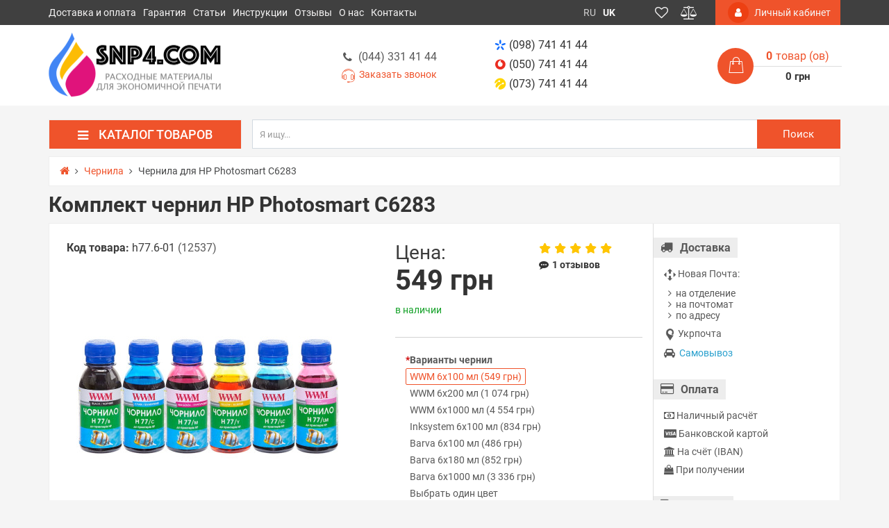

--- FILE ---
content_type: text/html; charset=utf-8
request_url: https://snp4.com/ink/chernila-dlya-hp-photosmart-c6283
body_size: 42969
content:
<!DOCTYPE html>
<!--[if IE]><![endif]-->
<!--[if IE 8 ]>
<html dir="ltr" lang="ru" class="ie8"><![endif]-->
<!--[if IE 9 ]>
<html dir="ltr" lang="ru" class="ie9"><![endif]-->
<!--[if (gt IE 9)|!(IE)]><!-->
<html dir="ltr" lang="ru">
<!--<![endif]-->

<head>
	<meta charset="UTF-8"/>
	<meta name="viewport" content="width=device-width, initial-scale=1">
	<meta http-equiv="X-UA-Compatible" content="IE=edge">

        <meta name="theme-color" content="#FFFFFF"/>

	<title>Чернила для HP Photosmart C6283 купить по лучшей цене</title>
	<base href="https://snp4.com/"/>
	<meta name="description" content="Краска ➤Чернила HP Photosmart C6283 ✅Полная совместимость с принтером ➦Гарантированное качество ✈Отправка в день заказа ☆Бонусы" />
	<meta property="og:title" content="Чернила для HP Photosmart C6283 купить по лучшей цене" />
	<meta property="og:type" content="website"/>
	<meta property="og:url" content="https://snp4.com/ink/chernila-dlya-hp-photosmart-c6283"/>
        <meta property="og:image" content="https://snp4.com/image/cache/catalog/product/wwm-h77-6-100-380x380.jpg"/>
    	<meta property="og:site_name" content="SNP4.COM"/>
        <!-- Use regular styles -->
    	
	
	
	
	
    <link href="image/jetcache/css/efdaa141e34567d37a97a4397a7b3e6d.css?1769432355" rel="stylesheet" type="text/css" />
<link rel="apple-touch-icon" sizes="180x180" href="/apple-touch-icon.png">
    <link rel="icon" type="image/png" sizes="32x32" href="/favicon-32x32.png">
    <link rel="icon" type="image/png" sizes="16x16" href="/favicon-16x16.png">
    <link rel="manifest" href="/site.webmanifest">
    <meta name="apple-mobile-web-app-title" content="SNP4.COM">
    <meta name="application-name" content="SNP4.COM">
    <meta name="msapplication-TileColor" content="#00aba9">
    
    

	    
	
	<!-- the mousewheel plugin - optional to provide mousewheel support -->
	

	

	<link href="https://snp4.com/ink/chernila-dlya-hp-photosmart-c6283" rel="canonical" />

	<link rel="alternate" href="https://snp4.com/ink/chernila-dlya-hp-photosmart-c6283" hreflang="ru"/>
	<link rel="alternate" href="https://snp4.com/uk/ink/chernila-dlya-hp-photosmart-c6283" hreflang="uk"/>

	

	
	
	
	
	
	
	
	
	
	
	
	
	
	
	
	
	
	

		<!-- Google tag (gtag.js) -->
<script type="text/javascript"  async src="https://www.googletagmanager.com/gtag/js?id=G-Q6STZMWGF1"></script>
<script type="text/javascript" >function gtag(){dataLayer.push(arguments)}window.dataLayer=window.dataLayer||[],gtag("js",new Date),gtag("config","G-Q6STZMWGF1")</script>	
	<!-- NeoSeo Unistor - begin -->
	
	<!-- NeoSeo Unistor - end -->
    <!-- NeoSeo SEO Languages - begin -->
    
    <!-- NeoSeo SEO Languages - begin -->

	<style>

        li.menu-item-1 > .dropdown-menu {top: 57px;} a.menu-item-1 { padding-bottom: 8px; }li.menu-item-7 > .dropdown-menu {top: 57px;} a.menu-item-7 { padding-bottom: 8px; }li.menu-item-40 > .dropdown-menu {top: 57px;} a.menu-item-40 { padding-bottom: 8px; }li.menu-item-57 > .dropdown-menu {top: 57px;} a.menu-item-57 { padding-bottom: 8px; }li.menu-item-72 > .dropdown-menu {top: 57px;} a.menu-item-72 { padding-bottom: 8px; }li.menu-item-90 > .dropdown-menu {top: 57px;} a.menu-item-90 { padding-bottom: 8px; }li.menu-item-95 > .dropdown-menu {top: 57px;} a.menu-item-95 { padding-bottom: 8px; }li.menu-item-96 > .dropdown-menu {top: 57px;} a.menu-item-96 { padding-bottom: 8px; }	
</style>
	    				

													
											


										
			
				
	
							

										
												
													
							
																									
												<style type="text/css">

							@keyframes lds-rolling {
								0% {
									-webkit-transform: translate(-50%, -50%) rotate(0deg);
									transform: translate(-50%, -50%) rotate(0deg);
								}
								100% {
									-webkit-transform: translate(-50%, -50%) rotate(360deg);
									transform: translate(-50%, -50%) rotate(360deg);
								}
							}
							@-webkit-keyframes lds-rolling {
								0% {
									-webkit-transform: translate(-50%, -50%) rotate(0deg);
									transform: translate(-50%, -50%) rotate(0deg);
								}
								100% {
									-webkit-transform: translate(-50%, -50%) rotate(360deg);
									transform: translate(-50%, -50%) rotate(360deg);
								}
							}
							.lds-rolling {
								position: relative;
								text-align: center;
							}
							.lds-rolling div, .lds-rolling div:after {
								position: absolute;
								width: 160px;
								height: 160px;
								border: 20px solid #bbcedd;
								border-top-color: transparent;
								border-radius: 50%;
							}
							.lds-rolling div {
								-webkit-animation: lds-rolling 1s linear infinite;
								animation: lds-rolling 1s linear infinite;
								top: 100px;
								left: 100px;
							}
							.lds-rolling div:after {
								-webkit-transform: rotate(90deg);
								transform: rotate(90deg);
							}
							.lds-rolling {
								width: 200px !important;
								height: 200px !important;
								-webkit-transform: translate(-100px, -100px) scale(1) translate(100px, 100px);
								transform: translate(-100px, -100px) scale(1) translate(100px, 100px);
								margin: 0 auto;
							}
							.col-pd-15 {
								padding-left:15px;
								padding-right:15px;
							}
							.col-mb-10 {
								margin-bottom:10px;
							}
							#boc_order hr {
								margin-top:0px;
								margin-bottom:15px;
							}
							.boc_product_info > div {
								/*line-height: 120px;*/
								line-height:3;
								
							}
							.boc_product_info > div > img {
								max-height: 120px;
								margin: 0 auto;
							}
							.boc_product_info > div > img, .boc_product_info > div > div, .boc_product_info > div > p {
								display: inline-block;
								line-height: normal;
								vertical-align: middle;
							}
							#boc_order .checkbox {
								margin-top: 0;
								padding: 0 10px;
								border: 1px solid transparent;
								border-radius: 6px;
							}
							#boc_order .checkbox.has-error {
								border-color: #a94442;
							}
							@media (max-width: 767px) {
								.boc_product_info > div {
									line-height:normal;
									text-align:center;
								}
							}
						
</style>
				            
<script>
var jetcache_var = 1;
</script>

<link rel="preload" href="https://snp4.com/image/catalog/logo/snp4com_logo.png" as="image">
<link href="image/jetcache/css/9ce5b2436a05341a5d543dee6371c914.fonts.css?1769432355" rel="stylesheet" type="text/css" />
</head>

<body class="product-product-4244 ">
    <!-- NeoSeo Informative Message - begin -->
        
    <!-- NeoSeo Informative Message - end -->
                            <div id="stiky_box">
            <div class="container">
                <div class="row">
                    <div class="stiky-logo col-md-2">
                                                                                    <a href="https://snp4.com/">
                                <img src="https://snp4.com/image/catalog/logo/snp4com_logo-ru.png" title="SNP4.COM" alt="SNP4.COM" class="img-responsive" width="250" height="101"/>
                            </a>
                                                                            </div>

                    <div class="stiky-phones col-md-2">

                                                <button class="btn btn-link dropdown-toggle" data-toggle="dropdown">
                            <a href="tel:+380987414144"><i class="ns-kyivstar"></i>(098) 741 41 44</a>
                            <i class="fa fa-caret-down"></i>
                        </button>
                        
                        

                            <ul class="dropdown-menu">

                                <li><a href="tel:+380507414144"><i class="ns-vodafone"></i>(050) 741 41 44</a></li>

                                                                <li><a href="tel:+380737414144"><i class="ns-lifecell"></i>(073) 741 41 44</a></li>
                                                            </ul>

                                            </div>
                    <div class="stiky-search col-md-5">
                        <div id="main-search">
    <div class="input-group search-panel box-shadow box-corner">

                <input type="text" class="form-control" name="search" autocomplete="off" value="" placeholder="Я ищу..." >
        <span class="input-group-btn">
        <button type="button" class="btn btn-default btn-lg button-search ">
            <i class="fa fa-search button-search-icon"></i>
            <span class="button-search-title">Поиск</span>
        </button>
    </span>
    </div>
</div>

                    </div>
                    <div class="stiky-icon-box col-md-1">
                        <div id="top_icons_box-stiky">
                            <a id="unistor-stiky-wishlist-total" href="https://snp4.com/wishlist/" title="Избранные товары (0)">
                                <i class="fa fa-heart-o"></i>                             </a>
                            <a id="unistor-stiky-compare-total" href="https://snp4.com/compare-products/" title="Сравнение товаров (0) ">
                                <i class="fa fa-balance-scale"></i>                             </a>
                                                        <a href="https://snp4.com/cart/" title="Корзина покупок">
                                <i class="fa fa-shopping-cart"></i>                             </a>
                        </div>
                    </div>
                    <div class="stiky-cart col-md-2">
                        <div class="cart">

	<div data-toggle="dropdown" data-loading-text="Загрузка..." class="cart__list dropdown-toggle">
		<i class="ns-shopping-bag" aria-hidden="true"></i>
		<div class="cart__total-list"><div class="cart__total-products"><div class="cart__total-items">0</div>товар (ов)</div><br><div class="cart__total-cost">0 грн</div></div>
	</div>
	<ul class="cart__products-list">
				<li>
			<p class="text-center">В корзине пусто!</p>
		</li>
			</ul>
</div>
                    </div>
                </div>
            </div>
        </div>
        
                                    <header class="box-shadow box-corner">
            <div class="header-top">
                <div class="header-top__navigation">
                    <div class="container">
                        <div class="top-links-container">
                            <div class="top-links-container_left">
                                <div class="compact-top-links">
                                    <div class="header" data-toggle="collapse" data-target="#header__top--drop-links">
                                        <i class="fa fa-bars" aria-hidden="true"></i>
                                    </div>
                                </div>
                                
                                <div class="main-top-links dropdown main ">
                                    <ul class="top-links-list list">
                                                                                                                        <li class="top-links-list_item ">
                                        <span class="left">
                                              <a href="https://snp4.com/shipping-payment">Доставка и оплата</a>
                                                                                    </span>
                                        </li>
                                                                                                                                                                <li class="top-links-list_item ">
                                        <span class="left">
                                              <a href="https://snp4.com/warranty">Гарантия</a>
                                                                                    </span>
                                        </li>
                                                                                                                                                                <li class="top-links-list_item ">
                                        <span class="left">
                                              <a href="https://snp4.com/articles">Статьи</a>
                                                                                    </span>
                                        </li>
                                                                                                                                                                <li class="top-links-list_item ">
                                        <span class="left">
                                              <a href="https://snp4.com/manuals">Инструкции</a>
                                                                                    </span>
                                        </li>
                                                                                                                                                                <li class="top-links-list_item ">
                                        <span class="left">
                                              <a href="/testimonials/">Отзывы</a>
                                                                                    </span>
                                        </li>
                                                                                                                                                                <li class="top-links-list_item ">
                                        <span class="left">
                                              <a href="https://snp4.com/about">О нас</a>
                                                                                    </span>
                                        </li>
                                                                                                                                                                <li class="top-links-list_item ">
                                        <span class="left">
                                              <a href="https://snp4.com/contact-us/">Контакты</a>
                                                                                    </span>
                                        </li>
                                                                                                                    </ul>
                                </div>
                                
                            </div>
                            <div class="top-links-container_center">
                                <div class="currency-box dropdown">
    <div class='currency-box__wrap dropdown-toggle' role="button" data-toggle="dropdown">
        <ul class="list-inline">
                                                <li class='current' title="Гривна">
            <b> грн</b> <i class="fa fa-angle-down carets"></i>
        </li>
                        </ul>
    </div>
    <div class="currency-box__compact-wrap dropdown-menu" role="menu">
        <form action="https://snp4.com/index.php?route=common/currency/currency" method="post" enctype="multipart/form-data" id="currency">
            <ul class="currency-box__wrap__list list-inline">
                                                                <li title="US Dollar">
                    <button class="currency-select btn" type="button" name="USD">$</button>
                </li>
                                                                                                <li class="active" title="Гривна">
                    <button class="currency-select btn" type="button" name="UAH"> грн</button>
                </li>
                                                            </ul>
            <input type="hidden" name="code" value=""/>
            <input type="hidden" name="redirect" value="https://snp4.com/ink/chernila-dlya-hp-photosmart-c6283"/>
        </form>
    </div>
</div>
                                <div class="language dropdown">
	<div class='language__wrap dropdown-toggle' role="button" data-toggle="dropdown">
						<span class="text-uppercase" data-code="ru">ru</span>
		<i class="fa fa-angle-down carets"></i>
									</div>
	<ul class="language__compact-wrap list-inline">
						<li class="active" data-code="ru">
			<a onclick="">
				ru			</a>
		</li>
								<li data-code="uk">
			<a href="https://snp4.com/uk/ink/chernila-dlya-hp-photosmart-c6283">
				uk			</a>
		</li>
					</ul>
</div>

    <!-- NeoSeo GeoiP Start -->
        <!-- NeoSeo GeoiP End -->

                                <div class="top_icons_box">
                                    <a href="https://snp4.com/wishlist/" id="unistor-wishlist-total" title="Избранные товары (0)">
                                        <i class="fa fa-heart-o"></i>                                     </a>
                                    <a href="https://snp4.com/compare-products/" id="unistor-compare-total" title="Сравнение товаров (0) ">
                                        <i class="fa fa-balance-scale"></i>                                     </a>
                                                                        <a href="https://snp4.com/cart/" id="unistor-cart-total" title="Корзина покупок">
                                        <i class="fa fa-shopping-cart"></i>                                     </a>
                                </div>
                            </div>
                            <div class="top-links-container_right">
                                                                <div class="admin-menu">
                                    <a href="https://snp4.com/index.php?route=account/neoseo_account" title="Личный кабинет">
                                        <i class="fa fa-user"></i><span class="hidden-xs hidden-md"> Личный кабинет</span>
                                    </a>
                                </div>
                                                            </div>
                        </div>
                    </div>
                </div>
                <div id="header__top--drop-links" class="dropdown-main-menu collapse">
                                        <div  class="admin-menu text-right hidden-sm">
                        <a href="https://snp4.com/index.php?route=account/neoseo_account" title="Личный кабинет">
                            <i class="fa fa-user"></i><span>Личный кабинет</span>
                        </a>
                    </div>
                                        <div class="panel-group" id="accordion">
                        <ul class="panel panel-default">
                                                                                    <li class="dropdown-item">
                                <a href="https://snp4.com/shipping-payment">Доставка и оплата</a>
                            </li>
                                                                                                                <li class="dropdown-item">
                                <a href="https://snp4.com/warranty">Гарантия</a>
                            </li>
                                                                                                                <li class="dropdown-item">
                                <a href="https://snp4.com/articles">Статьи</a>
                            </li>
                                                                                                                <li class="dropdown-item">
                                <a href="https://snp4.com/manuals">Инструкции</a>
                            </li>
                                                                                                                <li class="dropdown-item">
                                <a href="/testimonials/">Отзывы</a>
                            </li>
                                                                                                                <li class="dropdown-item">
                                <a href="https://snp4.com/about">О нас</a>
                            </li>
                                                                                                                <li class="dropdown-item">
                                <a href="https://snp4.com/contact-us/">Контакты</a>
                            </li>
                                                                                </ul>
                        <div id="collapseDropdownMenu7" class="panel-collapse collapse">
                            <div class="panel-body">
                                                            </div>
                        </div>
                    </div>
                </div>
            </div>

            <div class="header-middle">
                <div class="container">
                    <div class="header-middle__content">

                        <div class="logo-search vertical">
                            <div class="logo">
                                <div class="logo-container">
                                                                                                            <a href="https://snp4.com/">
                                        <img src="https://snp4.com/image/catalog/logo/snp4com_logo-ru.png" title="SNP4.COM" alt="SNP4.COM" class="img-responsive" width="250" height="101"/>
                                    </a>
                                                                                                        </div>

                            </div>

                            <div class="search-container hidden-xs">
                                <div class="worktime vertical">
                                    <i class="ns-clock-o" aria-hidden="true"></i>
                                    <div class="worktime__list"><p><b>Заказы:</b> 24/7</p>
<p><b>Пн-Пт:</b> 10:00 — 18:00</p></div>
                                    																		<div class="callback-holder">
																		<a class="phones__link" href="tel:+380443314144"><i class="fa fa-phone fa-fw"></i>(044) 331 41 44</a><br />
                                    <a href="#" class="phones__callback" onclick="showCallback();return false;" style="margin-top: -10px;">
                                        <i class="ns-headphones-o"></i>
                                        <span>Заказать звонок</span>
                                    </a>
																		</div>
                                                                    </div>

                                                                <div class="search hidden-md hidden-lg">
                                    <div id="main-search">
    <div class="input-group search-panel box-shadow box-corner">

                <input type="text" class="form-control" name="search" autocomplete="off" value="" placeholder="Я ищу..." >
        <span class="input-group-btn">
        <button type="button" class="btn btn-default btn-lg button-search ">
            <i class="fa fa-search button-search-icon"></i>
            <span class="button-search-title">Поиск</span>
        </button>
    </span>
    </div>
</div>

                                </div>
                                                                                            </div>
                        </div>



                        <div class="phones-cart vertical">
                            <div class="phones">
                                <div class="phones__list dropdown">
                                    <a data-toggle="dropdown"  class="phones__link" href="tel:+380987414144"><i class="ns-kyivstar"></i>(098) 741 41 44</a>
                                                                        <a class="phones__link" href="tel:+380507414144"><i class="ns-vodafone"></i>(050) 741 41 44</a>
                                    
                                                                        <a class="phones__link" href="tel:+380737414144"><i class="ns-lifecell"></i>(073) 741 41 44</a>
                                                                    </div>
                            </div>

                            <div class="cart">

	<div data-toggle="dropdown" data-loading-text="Загрузка..." class="cart__list dropdown-toggle">
		<i class="ns-shopping-bag" aria-hidden="true"></i>
		<div class="cart__total-list"><div class="cart__total-products"><div class="cart__total-items">0</div>товар (ов)</div><br><div class="cart__total-cost">0 грн</div></div>
	</div>
	<ul class="cart__products-list">
				<li>
			<p class="text-center">В корзине пусто!</p>
		</li>
			</ul>
</div>
                        </div>


                    </div>

                    <div class="header-middle__search visible-xs">
                                                <div class="search hidden-md hidden-lg">
                            <div id="main-search">
    <div class="input-group search-panel box-shadow box-corner">

                <input type="text" class="form-control" name="search" autocomplete="off" value="" placeholder="Я ищу..." >
        <span class="input-group-btn">
        <button type="button" class="btn btn-default btn-lg button-search ">
            <i class="fa fa-search button-search-icon"></i>
            <span class="button-search-title">Поиск</span>
        </button>
    </span>
    </div>
</div>

                        </div>
                        
                    </div>
                </div>
            </div>


        </header>

        
        <!-- НАЧАЛО ВЕРТИКАЛЬНОГО МЕНЮ -->

        <!-- MOBILE -->
        				<div class="main-vertical-menu-mobile visible-xs visible-sm">
    <div class="navbar-header-vertical box-shadow">
        <div class="container">
            <div class="btn menu-button collapsed" data-toggle="collapse" data-target="#mobileMenu" aria-expanded="false">
                <i class="fa fa-bars"></i>
                <span>Каталог</span>
            </div>
        </div>
    </div>
    <div id="mobileMenu" class="mobile-menu-category box-shadow collapse" aria-expanded="false" style="height: 1px;">
                      <a href="https://snp4.com/ciss/" class="menu-image-link">
          <div class="item-line ">
            <span>СНПЧ</span>
          </div>
        </a>
                      <a href="https://snp4.com/cartridges/" class="menu-image-link">
          <div class="item-line ">
            <span>Картриджи</span>
          </div>
        </a>
                      <a href="https://snp4.com/ink/" class="menu-image-link">
          <div class="item-line ">
            <span>Чернила</span>
          </div>
        </a>
                      <a href="https://snp4.com/toner/" class="menu-image-link">
          <div class="item-line ">
            <span>Тонер</span>
          </div>
        </a>
                      <a href="https://snp4.com/photo-paper/" class="menu-image-link">
          <div class="item-line ">
            <span>Фотобумага</span>
          </div>
        </a>
                      <a href="https://snp4.com/chips/" class="menu-image-link">
          <div class="item-line ">
            <span>Чипы</span>
          </div>
        </a>
                      <a href="https://snp4.com/chip-resetters/" class="menu-image-link">
          <div class="item-line ">
            <span>Программаторы</span>
          </div>
        </a>
                      <a href="#" class="menu-image-link">
          <div class="item-line ">
            <span>Для сервиса</span>
          </div>
        </a>
          </div>
</div>

        <!-- DESKTOP -->
        <div class="main-vertical-menu hidden-sm hidden-xs">
            <div class="container">
                <div class="row">
                    <div class="main-menu-top">
                        <div class="main-menu-title col-md-3">

                            <h4 class="box-shadow box-corner"><i class="fa fa-bars" aria-hidden="true"></i>Каталог товаров</h4>
                        </div>
                                                <div class="main-menu-search col-md-9">
                            <div class="vertical-search">
                                <div id="main-search">
    <div class="input-group search-panel box-shadow box-corner">

                <input type="text" class="form-control" name="search" autocomplete="off" value="" placeholder="Я ищу..." >
        <span class="input-group-btn">
        <button type="button" class="btn btn-default btn-lg button-search ">
            <i class="fa fa-search button-search-icon"></i>
            <span class="button-search-title">Поиск</span>
        </button>
    </span>
    </div>
</div>

                            </div>
                        </div>
                                            </div>
                </div>
                <div class="row">


                    <div id="menuCategoryV" class="main-menu-category col-md-3" style="margin: 0;">
                        <div class="main-menu-category_list box-shadow box-corner dropmenu">
                                                        <div class="main-menu-category_item  menu-item-1">
                                <div class="item-line">
                                                                        <a href="https://snp4.com/ciss/" class=" set-column-4 left" style="background-repeat: no-repeat; background-position: right bottom;" >
                                    <span class="item-name">СНПЧ</span>
                                    <span class="ico-nav"><img src="https://snp4.com/image/cache/catalog/icons/ciss-24x24.png" width="24" height="24" alt="СНПЧ"></span>                                    </a>
                                                                        <i class="ns-arrow-right" aria-hidden="true"></i>                                </div>
                                                                <div class="sub-menu-list"
                                                                >
                                <div class="shaded-before"></div>
                                <!-- Инфоблок для меню BEGIN -->
                                                                <!-- Инфоблок для меню END -->
                                                                                                <div class="sub-child-menu-item">
                                    <div class="sub-child-name" style="">По производителю принтера</div>
                                                                                                                                                <a href="https://snp4.com/ciss/ciss-brother/" class=" menu-item-3  " >
                                    
                                    <span class="child-category">СНПЧ для Brother</span>
                                    </a>
                                                                                                                                                <a href="https://snp4.com/ciss/ciss-canon/" class=" menu-item-4  " >
                                    
                                    <span class="child-category">СНПЧ для Canon</span>
                                    </a>
                                                                                                                                                <a href="https://snp4.com/ciss/ciss-epson/" class=" menu-item-5  " >
                                    
                                    <span class="child-category">СНПЧ для Epson</span>
                                    </a>
                                                                                                                                                <a href="https://snp4.com/ciss/ciss-hp/" class=" menu-item-6  " >
                                    
                                    <span class="child-category">СНПЧ для HP</span>
                                    </a>
                                                                                                        </div>
                                
                                                                                            </div>
                                                    </div>
                                                    <div class="main-menu-category_item  menu-item-7">
                                <div class="item-line">
                                                                        <a href="https://snp4.com/cartridges/" class="mega set-column-4 left" style="background-repeat: no-repeat; background-position: right bottom;" >
                                    <span class="item-name">Картриджи</span>
                                    <span class="ico-nav"><img src="https://snp4.com/image/cache/catalog/icons/cartridge-24x24.png" width="24" height="24" alt="Картриджи"></span>                                    </a>
                                                                        <i class="ns-arrow-right" aria-hidden="true"></i>                                </div>
                                                                <div class="sub-menu-list"
                                                                >
                                <div class="shaded-before"></div>
                                <!-- Инфоблок для меню BEGIN -->
                                                                <!-- Инфоблок для меню END -->
                                                                                                <div class="sub-child-menu-item">
                                    <div class="sub-child-name" style="">Струйная печать</div>
                                                                                                                                                <a href="https://snp4.com/cartridges/refillable/" class=" menu-item-9  " >
                                    
                                    <span class="child-category">Перезаправляемые картриджи — ПЗК</span>
                                    </a>
                                                                        <div class="sub-child2-menu-item">
                                                                                <a href="https://snp4.com/cartridges/refillable-brother/" class=" menu-item-10  "  >
                                        ПЗК для Brother                                        </a>
                                                                                <a href="https://snp4.com/cartridges/refillable-canon/" class=" menu-item-11  "  >
                                        ПЗК для Canon                                        </a>
                                                                                <a href="https://snp4.com/cartridges/refillable-epson/" class=" menu-item-12  "  >
                                        ПЗК для Epson                                        </a>
                                                                                <a href="https://snp4.com/cartridges/refillable-hp/" class=" menu-item-13  "  >
                                        ПЗК для HP                                        </a>
                                                                                <span class="show-child-hidden">Все категории ()</span>

                                        <div class="child-menu-list-hidden">

                                                                                        <a href="https://snp4.com/cartridges/refillable-brother/" class=" menu-item-10  "  >
                                            ПЗК для Brother                                            </a>
                                                                                        <a href="https://snp4.com/cartridges/refillable-canon/" class=" menu-item-11  "  >
                                            ПЗК для Canon                                            </a>
                                                                                        <a href="https://snp4.com/cartridges/refillable-epson/" class=" menu-item-12  "  >
                                            ПЗК для Epson                                            </a>
                                                                                        <a href="https://snp4.com/cartridges/refillable-hp/" class=" menu-item-13  "  >
                                            ПЗК для HP                                            </a>
                                                                                        <span class="hide-child-hidden child-hidden">Скрыть</span>
                                        </div>
                                    </div>
                                                                                                                                                <a href="https://snp4.com/cartridges/inkjet/" class=" menu-item-14  " >
                                    
                                    <span class="child-category">Термоструйные заправленные картриджи</span>
                                    </a>
                                                                        <div class="sub-child2-menu-item">
                                                                                <a href="https://snp4.com/cartridges/inkjet-canon/" class=" menu-item-15  "  >
                                        Струйные картриджи для Canon                                        </a>
                                                                                <a href="https://snp4.com/cartridges/inkjet-hp/" class="mega menu-item-16  "  >
                                        Струйные картриджи для HP                                        </a>
                                                                                <a href="https://snp4.com/cartridges/inkjet-lexmark/" class="mega menu-item-17  "  >
                                        Струйные картриджи для Lexmark                                        </a>
                                                                                <span class="show-child-hidden">Все категории ()</span>

                                        <div class="child-menu-list-hidden">

                                                                                        <a href="https://snp4.com/cartridges/inkjet-canon/" class=" menu-item-15  "  >
                                            Струйные картриджи для Canon                                            </a>
                                                                                        <a href="https://snp4.com/cartridges/inkjet-hp/" class="mega menu-item-16  "  >
                                            Струйные картриджи для HP                                            </a>
                                                                                        <a href="https://snp4.com/cartridges/inkjet-lexmark/" class="mega menu-item-17  "  >
                                            Струйные картриджи для Lexmark                                            </a>
                                                                                        <span class="hide-child-hidden child-hidden">Скрыть</span>
                                        </div>
                                    </div>
                                                                                                        </div>
                                
                                                                                                <div class="sub-child-menu-item">
                                    <div class="sub-child-name" style="">Лазерная печать</div>
                                                                                                                                                <a href="https://snp4.com/cartridges/toner-cartridges/" class="mega menu-item-19  " >
                                    
                                    <span class="child-category">Картриджи для лазерных принтеров</span>
                                    </a>
                                                                        <div class="sub-child2-menu-item">
                                                                                <a href="https://snp4.com/cartridges/toner-cartridges-brother/" class="mega menu-item-20  "  >
                                        Тонер-картриджи для Brother                                        </a>
                                                                                <a href="https://snp4.com/cartridges/toner-cartridges-canon/" class="mega menu-item-21  "  >
                                        Тонер-картриджи для Canon                                        </a>
                                                                                <a href="https://snp4.com/cartridges/toner-cartridges-epson/" class=" menu-item-22  "  >
                                        Тонер-картриджи для Epson                                        </a>
                                                                                <a href="https://snp4.com/cartridges/toner-cartridges-hp/" class="mega menu-item-23  "  >
                                        Тонер-картриджи для HP                                        </a>
                                                                                <a href="https://snp4.com/cartridges/toner-cartridges-pantum/" class=" menu-item-24  "  >
                                        Тонер-картриджи для Pantum                                        </a>
                                                                                <a href="https://snp4.com/cartridges/toner-cartridges-ricoh/" class=" menu-item-25  "  >
                                        Тонер-картриджи для Ricoh                                        </a>
                                                                                <a href="https://snp4.com/cartridges/toner-cartridges-samsung/" class="mega menu-item-26  "  >
                                        Тонер-картриджи для Samsung                                        </a>
                                                                                <a href="https://snp4.com/cartridges/toner-cartridges-xerox/" class="mega menu-item-27  "  >
                                        Тонер-картриджи для Xerox                                        </a>
                                                                                <span class="show-child-hidden">Все категории ()</span>

                                        <div class="child-menu-list-hidden">

                                                                                        <a href="https://snp4.com/cartridges/toner-cartridges-brother/" class="mega menu-item-20  "  >
                                            Тонер-картриджи для Brother                                            </a>
                                                                                        <a href="https://snp4.com/cartridges/toner-cartridges-canon/" class="mega menu-item-21  "  >
                                            Тонер-картриджи для Canon                                            </a>
                                                                                        <a href="https://snp4.com/cartridges/toner-cartridges-epson/" class=" menu-item-22  "  >
                                            Тонер-картриджи для Epson                                            </a>
                                                                                        <a href="https://snp4.com/cartridges/toner-cartridges-hp/" class="mega menu-item-23  "  >
                                            Тонер-картриджи для HP                                            </a>
                                                                                        <a href="https://snp4.com/cartridges/toner-cartridges-pantum/" class=" menu-item-24  "  >
                                            Тонер-картриджи для Pantum                                            </a>
                                                                                        <a href="https://snp4.com/cartridges/toner-cartridges-ricoh/" class=" menu-item-25  "  >
                                            Тонер-картриджи для Ricoh                                            </a>
                                                                                        <a href="https://snp4.com/cartridges/toner-cartridges-samsung/" class="mega menu-item-26  "  >
                                            Тонер-картриджи для Samsung                                            </a>
                                                                                        <a href="https://snp4.com/cartridges/toner-cartridges-xerox/" class="mega menu-item-27  "  >
                                            Тонер-картриджи для Xerox                                            </a>
                                                                                        <span class="hide-child-hidden child-hidden">Скрыть</span>
                                        </div>
                                    </div>
                                                                                                                                                <a href="https://snp4.com/cartridges/toner-tubes/" class="mega menu-item-28  " >
                                    
                                    <span class="child-category">Тонерные тубы для лазерных принтеров</span>
                                    </a>
                                                                        <div class="sub-child2-menu-item">
                                                                                <a href="https://snp4.com/cartridges/toner-tubes-canon/" class="mega menu-item-29  "  >
                                        Тонер-тубы для Canon                                        </a>
                                                                                <a href="https://snp4.com/cartridges/toner-tubes-konica-minolta/" class=" menu-item-30  "  >
                                        Тонер-тубы для Konica Minolta                                        </a>
                                                                                <a href="https://snp4.com/cartridges/toner-tubes-kyocera/" class=" menu-item-31  "  >
                                        Тонер-тубы для Kyocera                                        </a>
                                                                                <a href="https://snp4.com/cartridges/toner-tubes-panasonic/" class=" menu-item-32  "  >
                                        Тонер-тубы для Panasonic                                        </a>
                                                                                <a href="https://snp4.com/cartridges/toner-tubes-ricoh/" class=" menu-item-33  "  >
                                        Тонер-тубы для Ricoh                                        </a>
                                                                                <a href="https://snp4.com/cartridges/toner-tubes-xerox/" class="mega menu-item-34  "  >
                                        Тонер-тубы для Xerox                                        </a>
                                                                                <span class="show-child-hidden">Все категории ()</span>

                                        <div class="child-menu-list-hidden">

                                                                                        <a href="https://snp4.com/cartridges/toner-tubes-canon/" class="mega menu-item-29  "  >
                                            Тонер-тубы для Canon                                            </a>
                                                                                        <a href="https://snp4.com/cartridges/toner-tubes-konica-minolta/" class=" menu-item-30  "  >
                                            Тонер-тубы для Konica Minolta                                            </a>
                                                                                        <a href="https://snp4.com/cartridges/toner-tubes-kyocera/" class=" menu-item-31  "  >
                                            Тонер-тубы для Kyocera                                            </a>
                                                                                        <a href="https://snp4.com/cartridges/toner-tubes-panasonic/" class=" menu-item-32  "  >
                                            Тонер-тубы для Panasonic                                            </a>
                                                                                        <a href="https://snp4.com/cartridges/toner-tubes-ricoh/" class=" menu-item-33  "  >
                                            Тонер-тубы для Ricoh                                            </a>
                                                                                        <a href="https://snp4.com/cartridges/toner-tubes-xerox/" class="mega menu-item-34  "  >
                                            Тонер-тубы для Xerox                                            </a>
                                                                                        <span class="hide-child-hidden child-hidden">Скрыть</span>
                                        </div>
                                    </div>
                                                                                                        </div>
                                
                                                                                                <div class="sub-child-menu-item">
                                    <div class="sub-child-name" style="">Широкоформатная печать</div>
                                                                                                                                                <a href="https://snp4.com/cartridges/refillable-plotter/" class="mega menu-item-36  " >
                                    
                                    <span class="child-category">Картриджи для плоттеров</span>
                                    </a>
                                                                        <div class="sub-child2-menu-item">
                                                                                <a href="https://snp4.com/cartridges/refillable-plotter-canon/" class="mega menu-item-37  "  >
                                        ПЗК для плоттеров Canon                                        </a>
                                                                                <a href="https://snp4.com/cartridges/refillable-plotter-epson/" class="mega menu-item-38  "  >
                                        ПЗК для плоттеров Epson                                        </a>
                                                                                <a href="https://snp4.com/cartridges/refillable-plotter-hp/" class="mega menu-item-39  "  >
                                        ПЗК для плоттеров HP                                        </a>
                                                                                <span class="show-child-hidden">Все категории ()</span>

                                        <div class="child-menu-list-hidden">

                                                                                        <a href="https://snp4.com/cartridges/refillable-plotter-canon/" class="mega menu-item-37  "  >
                                            ПЗК для плоттеров Canon                                            </a>
                                                                                        <a href="https://snp4.com/cartridges/refillable-plotter-epson/" class="mega menu-item-38  "  >
                                            ПЗК для плоттеров Epson                                            </a>
                                                                                        <a href="https://snp4.com/cartridges/refillable-plotter-hp/" class="mega menu-item-39  "  >
                                            ПЗК для плоттеров HP                                            </a>
                                                                                        <span class="hide-child-hidden child-hidden">Скрыть</span>
                                        </div>
                                    </div>
                                                                                                        </div>
                                
                                                                                            </div>
                                                    </div>
                                                    <div class="main-menu-category_item  menu-item-40">
                                <div class="item-line">
                                                                        <a href="https://snp4.com/ink/" class="mega background-repeat: no-repeat; background-position: right bottom; left" style="set-column-4" >
                                    <span class="item-name">Чернила</span>
                                    <span class="ico-nav"><img src="https://snp4.com/image/cache/catalog/icons/ink-24x24.png" width="24" height="24" alt="Чернила"></span>                                    </a>
                                                                        <i class="ns-arrow-right" aria-hidden="true"></i>                                </div>
                                                                <div class="sub-menu-list"
                                                                >
                                <div class="shaded-before"></div>
                                <!-- Инфоблок для меню BEGIN -->
                                                                <!-- Инфоблок для меню END -->
                                                                                                <div class="sub-child-menu-item">
                                    <div class="sub-child-name" style="">По производителю принтера</div>
                                                                                                                                                <a href="https://snp4.com/ink/brother-ink/" class="mega menu-item-42  " >
                                    
                                    <span class="child-category">Чернила для Brother</span>
                                    </a>
                                                                                                                                                <a href="https://snp4.com/ink/canon-ink/" class="mega menu-item-43  " >
                                    
                                    <span class="child-category">Чернила для Canon</span>
                                    </a>
                                                                                                                                                <a href="https://snp4.com/ink/epson-ink/" class="mega menu-item-44  " >
                                    
                                    <span class="child-category">Чернила для Epson</span>
                                    </a>
                                                                                                                                                <a href="https://snp4.com/ink/hp-ink/" class="mega menu-item-45  " >
                                    
                                    <span class="child-category">Чернила для HP</span>
                                    </a>
                                                                                                                                                <a href="https://snp4.com/ink/lexmark-ink/" class="mega menu-item-46  " >
                                    
                                    <span class="child-category">Чернила для Lexmark</span>
                                    </a>
                                                                                                        </div>
                                
                                                                                                <div class="sub-child-menu-item">
                                    <div class="sub-child-name" style="">По бренду чернил</div>
                                                                                                                                                <a href="https://snp4.com/ink/colorway-ink/" class="mega menu-item-48  " >
                                    
                                    <span class="child-category">Чернила ColorWay</span>
                                    </a>
                                                                                                                                                <a href="https://snp4.com/ink/dctec-ink/" class="mega menu-item-49  " >
                                    
                                    <span class="child-category">Чернила DCTec</span>
                                    </a>
                                                                                                                                                <a href="https://snp4.com/ink/inksystem-ink/" class="mega menu-item-50  " >
                                    
                                    <span class="child-category">Чернила Inksystem</span>
                                    </a>
                                                                                                                                                <a href="https://snp4.com/ink/wwm-ink/" class="mega menu-item-51  " >
                                    
                                    <span class="child-category">Чернила WWM</span>
                                    </a>
                                                                                                        </div>
                                
                                                                                                <div class="sub-child-menu-item">
                                    <div class="sub-child-name" style="">По типу чернил</div>
                                                                                                                                                <a href="https://snp4.com/ink/dye-ink/" class="mega menu-item-53  " >
                                    
                                    <span class="child-category">Водорастворимые чернила</span>
                                    </a>
                                                                                                                                                <a href="https://snp4.com/ink/pigment-ink/" class="mega menu-item-54  " >
                                    
                                    <span class="child-category">Пигментные чернила</span>
                                    </a>
                                                                                                                                                <a href="https://snp4.com/ink/sublimation-ink/" class="mega menu-item-55  " >
                                    
                                    <span class="child-category">Сублимационные чернила</span>
                                    </a>
                                                                                                                                                <a href="https://snp4.com/ink/ultrachrome-ink/" class="mega menu-item-56  " >
                                    
                                    <span class="child-category">Ультрахромные чернила</span>
                                    </a>
                                                                                                        </div>
                                
                                                                                            </div>
                                                    </div>
                                                    <div class="main-menu-category_item  menu-item-57">
                                <div class="item-line">
                                                                        <a href="https://snp4.com/toner/" class="mega  left" >
                                    <span class="item-name">Тонер</span>
                                    <span class="ico-nav"><img src="https://snp4.com/image/cache/catalog/icons/toner-24x24.png" width="24" height="24" alt="Тонер"></span>                                    </a>
                                                                        <i class="ns-arrow-right" aria-hidden="true"></i>                                </div>
                                                                <div class="sub-menu-list"
                                                                >
                                <div class="shaded-before"></div>
                                <!-- Инфоблок для меню BEGIN -->
                                                                <!-- Инфоблок для меню END -->
                                                                                                <div class="sub-child-menu-item">
                                    <div class="sub-child-name" style="">По производителю принтера</div>
                                                                                                                                                <a href="https://snp4.com/toner/toner-brother/" class="mega menu-item-59  " >
                                    
                                    <span class="child-category">Тонер для Brother</span>
                                    </a>
                                                                                                                                                <a href="https://snp4.com/toner/toner-canon/" class="mega menu-item-60  " >
                                    
                                    <span class="child-category">Тонер для Canon</span>
                                    </a>
                                                                                                                                                <a href="https://snp4.com/toner/toner-hp/" class="mega menu-item-61  " >
                                    
                                    <span class="child-category">Тонер для HP</span>
                                    </a>
                                                                                                                                                <a href="https://snp4.com/toner/toner-konica-minolta/" class=" menu-item-62  " >
                                    
                                    <span class="child-category">Тонер для Konica Minolta</span>
                                    </a>
                                                                                                                                                <a href="https://snp4.com/toner/toner-kyocera/" class="mega menu-item-63  " >
                                    
                                    <span class="child-category">Тонер для Kyocera</span>
                                    </a>
                                                                                                                                                <a href="https://snp4.com/toner/toner-panasonic/" class=" menu-item-64  " >
                                    
                                    <span class="child-category">Тонер для Panasonic</span>
                                    </a>
                                                                                                                                                <a href="https://snp4.com/toner/toner-pantum/" class=" menu-item-65  " >
                                    
                                    <span class="child-category">Тонер для Pantum</span>
                                    </a>
                                                                                                                                                <a href="https://snp4.com/toner/toner-ricoh/" class=" menu-item-66  " >
                                    
                                    <span class="child-category">Тонер для Ricoh</span>
                                    </a>
                                                                                                                                                <a href="https://snp4.com/toner/toner-samsung/" class="mega menu-item-67  " >
                                    
                                    <span class="child-category">Тонер для Samsung</span>
                                    </a>
                                                                                                                                                <a href="https://snp4.com/toner/toner-xerox/" class="mega menu-item-68  " >
                                    
                                    <span class="child-category">Тонер для Xerox</span>
                                    </a>
                                                                                                        </div>
                                
                                                                                                <div class="sub-child-menu-item">
                                    <div class="sub-child-name" style="">По назначению</div>
                                                                                                                                                <a href="https://snp4.com/toner/black-toner/" class=" menu-item-70  " >
                                    
                                    <span class="child-category">Тонер для ч/б принтеров</span>
                                    </a>
                                                                                                                                                <a href="https://snp4.com/toner/color-toner/" class="mega menu-item-71  " >
                                    
                                    <span class="child-category">Тонер для цветных принтеров</span>
                                    </a>
                                                                                                        </div>
                                
                                                                                            </div>
                                                    </div>
                                                    <div class="main-menu-category_item  menu-item-72">
                                <div class="item-line">
                                                                        <a href="https://snp4.com/photo-paper/" class="mega  left" >
                                    <span class="item-name">Фотобумага</span>
                                    <span class="ico-nav"><img src="https://snp4.com/image/cache/catalog/icons/paper-24x24.png" width="24" height="24" alt="Фотобумага"></span>                                    </a>
                                                                        <i class="ns-arrow-right" aria-hidden="true"></i>                                </div>
                                                                <div class="sub-menu-list"
                                                                >
                                <div class="shaded-before"></div>
                                <!-- Инфоблок для меню BEGIN -->
                                                                <!-- Инфоблок для меню END -->
                                                                                                <div class="sub-child-menu-item">
                                    <div class="sub-child-name" style="">Поверхность</div>
                                                                                                                                                <a href="https://snp4.com/photo-paper/glossy/" class="mega menu-item-74  " >
                                    
                                    <span class="child-category">Фотобумага глянцевая</span>
                                    </a>
                                                                                                                                                <a href="https://snp4.com/photo-paper/matte/" class="mega menu-item-75  " >
                                    
                                    <span class="child-category">Фотобумага матовая</span>
                                    </a>
                                                                                                        </div>
                                
                                                                                                <div class="sub-child-menu-item">
                                    <div class="sub-child-name" style="">Формат</div>
                                                                                                                                                <a href="https://snp4.com/photo-paper/10x15/" class=" menu-item-77  " >
                                    
                                    <span class="child-category">Фотобумага 10х15 см</span>
                                    </a>
                                                                                                                                                <a href="https://snp4.com/photo-paper/13x18/" class="mega menu-item-78  " >
                                    
                                    <span class="child-category">Фотобумага 13х18 см</span>
                                    </a>
                                                                                                                                                <a href="https://snp4.com/photo-paper/a4/" class=" menu-item-79  " >
                                    
                                    <span class="child-category">Фотобумага A4</span>
                                    </a>
                                                                                                                                                <a href="https://snp4.com/photo-paper/a3/" class=" menu-item-80  " >
                                    
                                    <span class="child-category">Фотобумага A3</span>
                                    </a>
                                                                                                        </div>
                                
                                                                                                <div class="sub-child-menu-item">
                                    <div class="sub-child-name" style="">Назначение</div>
                                                                                                                                                <a href="https://snp4.com/photo-paper/sublimation/" class=" menu-item-82  " >
                                    
                                    <span class="child-category">Сублимационная бумага</span>
                                    </a>
                                                                                                                                                <a href="https://snp4.com/photo-paper/double-sided/" class=" menu-item-83  " >
                                    
                                    <span class="child-category">Двухсторонняя фотобумага</span>
                                    </a>
                                                                                                                                                <a href="https://snp4.com/photo-paper/self-adhesive/" class=" menu-item-84  " >
                                    
                                    <span class="child-category">Самоклеящаяся бумага</span>
                                    </a>
                                                                                                                                                <a href="https://snp4.com/photo-paper/art/" class=" menu-item-85  " >
                                    
                                    <span class="child-category">Художественная фотобумага</span>
                                    </a>
                                                                                                                                                <a href="https://snp4.com/photo-paper/canvas/" class=" menu-item-86  " >
                                    
                                    <span class="child-category">Холст для плоттера</span>
                                    </a>
                                                                                                                                                <a href="https://snp4.com/photo-paper/roll/" class=" menu-item-87  " >
                                    
                                    <span class="child-category">Рулонная фотобумага</span>
                                    </a>
                                                                                                                                                <a href="https://snp4.com/photo-paper/thermal-transfer/" class=" menu-item-88  " >
                                    
                                    <span class="child-category">Термотрансферная бумага</span>
                                    </a>
                                                                                                                                                <a href="https://snp4.com/photo-paper/printing-film/" class="mega menu-item-89  " >
                                    
                                    <span class="child-category">Плёнка для печати</span>
                                    </a>
                                                                                                        </div>
                                
                                                                                            </div>
                                                    </div>
                                                    <div class="main-menu-category_item  menu-item-90">
                                <div class="item-line">
                                                                        <a href="https://snp4.com/chips/" class="mega  left" >
                                    <span class="item-name">Чипы</span>
                                    <span class="ico-nav"><img src="https://snp4.com/image/cache/catalog/icons/chip-24x24.png" width="24" height="24" alt="Чипы"></span>                                    </a>
                                                                        <i class="ns-arrow-right" aria-hidden="true"></i>                                </div>
                                                                <div class="sub-menu-list"
                                                                >
                                <div class="shaded-before"></div>
                                <!-- Инфоблок для меню BEGIN -->
                                                                <!-- Инфоблок для меню END -->
                                                                                                <div class="sub-child-menu-item">
                                    <div class="sub-child-name" style="">Назначение</div>
                                                                                                                                                <a href="https://snp4.com/chips/ciss-chips/" class=" menu-item-92  " >
                                    
                                    <span class="child-category">Чипы для СНПЧ</span>
                                    </a>
                                                                                                                                                <a href="https://snp4.com/chips/inkjet-chips/" class=" menu-item-93  " >
                                    
                                    <span class="child-category">Чипы для чернильных картриджей</span>
                                    </a>
                                                                                                                                                <a href="https://snp4.com/chips/ink-maintenance-box-chips/" class=" menu-item-94  " >
                                    
                                    <span class="child-category">Чипы для «памперса»</span>
                                    </a>
                                                                                                        </div>
                                
                                                                                            </div>
                                                    </div>
                                                    <div class="main-menu-category_item  menu-item-95">
                                <div class="item-line">
                                                                        <a href="https://snp4.com/chip-resetters/" class="mega  left" >
                                    <span class="item-name">Программаторы</span>
                                    <span class="ico-nav"><img src="https://snp4.com/image/cache/catalog/icons/resetter-24x24.png" width="24" height="24" alt="Программаторы"></span>                                    </a>
                                                                    </div>
                                                        </div>
                                                    <div class="main-menu-category_item  menu-item-96">
                                <div class="item-line">
                                                                        <a href="#" class="mega  left" >
                                    <span class="item-name">Для сервиса</span>
                                    <span class="ico-nav"><img src="https://snp4.com/image/cache/catalog/icons/repair-24x24.png" width="24" height="24" alt="Для сервиса"></span>                                    </a>
                                                                        <i class="ns-arrow-right" aria-hidden="true"></i>                                </div>
                                                                <div class="sub-menu-list"
                                                                >
                                <div class="shaded-before"></div>
                                <!-- Инфоблок для меню BEGIN -->
                                                                <!-- Инфоблок для меню END -->
                                                                                                <div class="sub-child-menu-item">
                                    <div class="sub-child-name" style="">Товары для сервиса</div>
                                                                                                                                                <a href="https://snp4.com/ink-maintenance-box/" class=" menu-item-98  " >
                                    
                                    <span class="child-category">Ёмкости отработанных чернил</span>
                                    </a>
                                                                                                                                                <a href="https://snp4.com/absorbers/" class=" menu-item-99  " >
                                    
                                    <span class="child-category">Поглотители чернил</span>
                                    </a>
                                                                                                                                                <a href="https://snp4.com/damper/" class=" menu-item-100  " >
                                    
                                    <span class="child-category">Демпферы</span>
                                    </a>
                                                                                                                                                <a href="https://snp4.com/service-tools/" class=" menu-item-101  " >
                                    
                                    <span class="child-category">Сервисные наборы</span>
                                    </a>
                                                                                                                                                <a href="https://snp4.com/cleaning-liquid/" class=" menu-item-102  " >
                                    
                                    <span class="child-category">Промывочная жидкость</span>
                                    </a>
                                                                                                                                                <a href="https://snp4.com/spare-parts/" class=" menu-item-103  " >
                                    
                                    <span class="child-category">Запчасти</span>
                                    </a>
                                                                                                                                                <a href="https://snp4.com/reset-keys/" class=" menu-item-104  " >
                                    
                                    <span class="child-category">Сброс памперса</span>
                                    </a>
                                                                                                        </div>
                                
                                                                                            </div>
                                                    </div>
                                            </div>
                                    </div>

                            </div>
        </div>
        </div>

        

                
        
        

        

        <!-- КОНЕЦ ВЕРТИКАЛЬНОГО МЕНЮ -->
			<!-- NeoSeo Product Link - begin -->
<!-- NeoSeo Product Link - end -->
<div class="container">
                    <ul class="breadcrumb box-shadow box-corner">
        <li>
                <a href="https://snp4.com/">
            <span><i class="fa fa-home"></i></span>
        </a>
            </li>
        <li>
                <a href="https://snp4.com/ink/">
            <span>Чернила</span>
        </a>
            </li>
        <li>
                    <span>Чернила для HP Photosmart C6283</span>
            </li>
    </ul>        <div class="row">
                <div id="content" class="col-sm-12"  ><style type="text/css">

 #main-search  .dropdown-menu {
	position: absolute;
	top: 100%;
	left: 0;
	z-index: 1000;
	display: none;
	float: left;
	min-width: 270px;
	padding: 5px 0;
	margin: 2px 0 0;
	font-size: 12px;
	text-align: left;
	list-style: none;
	background-color: #fff;
	-webkit-background-clip: padding-box;
					background-clip: padding-box;
	border: 1px solid #ccc;
	border: 1px solid rgba(0, 0, 0, .15);
	border-radius: 4px;
	-webkit-box-shadow: 0 6px 12px rgba(0, 0, 0, .175);
					box-shadow: 0 6px 12px rgba(0, 0, 0, .175);
}
#main-search .dropdown-menu.pull-right {
	right: 0;
	left: auto;
}
#main-search .dropdown-menu .divider {
	height: 1px;
	margin: 9px 0;
	overflow: hidden;
	background-color: #e5e5e5;
}
#main-search .dropdown-menu > li > a,
#main-search .dropdown-menu  li.disabled {
	display: block;
	padding: 3px 10px;
	clear: both;
	font-weight: normal;
	line-height: 1.42857143;
	color: #333;
	white-space: unset;
	text-decoration: none;
}
#main-search .dropdown-menu  li.inline a {
	border-radius: 5px;
	padding: 5px 5px;
}
#main-search .dropdown-menu  li.more a {
	padding: 0;
}
#main-search .dropdown-menu > li > a:hover,
#main-search .dropdown-menu > li > a:focus {
	color: #262626;
	text-decoration: none;
	background-color: #f5f5f5;
	background-image: none;
}
#main-search .dropdown-menu > .active > a,
#main-search .dropdown-menu > .active > a:hover,
#main-search .dropdown-menu > .active > a:focus {
	color: #fff;
	text-decoration: none;
	background-image: none;
	outline: 0;
}
#main-search .dropdown-menu > .disabled > a,
#main-search .dropdown-menu > .disabled > a:hover,
#main-search .dropdown-menu > .disabled > a:focus {
	color: #777;
}
#main-search .dropdown-menu > .disabled > a:hover,
#main-search .dropdown-menu > .disabled > a:focus {
	text-decoration: none;
	cursor: not-allowed;
	background-color: transparent;
	background-image: none;
	filter: progid:DXImageTransform.Microsoft.gradient(enabled = false);
}

#main-search .dropdown-menu { 
	max-width: 100%;
	overflow: hidden auto;
	max-height: 60vh;
}
#main-search .dropdown-menu::-webkit-scrollbar-track {
	background-color: transparent;
}
#main-search .dropdown-menu::-webkit-scrollbar {
	width: 4px;
	background-color: white;
}
#main-search .dropdown-menu::-webkit-scrollbar-thumb {
	background-color: rgba(0,0,0,0.2);
	border-radius: 10px;
}

#main-search .dropdown-menu li {
	list-style-image:  none !important;
	clear: both;
}
#main-search .dropdown-menu li:not(.disabled, .inline, .more) {
	border-bottom: 1px solid #f1f1f1;
}
#main-search .dropdown-menu li.inline { 
	display: inline-block;
	margin-left: 5px;
	vertical-align: top;
}
#main-search .dropdown-menu li.inline .search-suggestion{ 
	text-align: center;
}
#main-search .dropdown-menu li .title {
	font-size: 1em;
	text-transform: none;
	line-height: normal;
}
#main-search .dropdown-menu li.disabled .title {
	width: fit-content;
	padding-bottom: 5px;
	font-size: 1.2em;
}
.search-suggestion {
	overflow: hidden;
	width: 100%;
	display: flex;
	gap: 15px;
}
.search-suggestion .center {
	flex-grow: 1;
	min-width: 0;
}
li:not(.inline, .more) .search-suggestion .center > div {
	margin-bottom: 3px;
}
.search-suggestion .left, .search-suggestion .right  {
	align-self: center;
	text-align: center;
}
.search-suggestion .label {
	font-weight: normal;
	color: darkgray;
	padding-left: 0;
	padding-right: 5px;
}
.search-suggestion  .image img {
	border-radius: 5px;
}
.search-suggestion  .price-old {
	/*text-decoration: line-through;*/
	text-decoration: none;
	display: block;
	margin-right: 2px;
	color: #979393;  
	position: relative;	
	font-weight: normal;
	font-size: 0.8em;
}
.search-suggestion  .price-old:before {
	content: "";
	border-bottom: 1px solid #979393;
	position: absolute;
	width: 100%;
	height: 50%;
	transform: rotate(-12deg);
	font-size: 0.8em;
}
.search-suggestion  .price-new {
	display: block;
	color: #ff2e2e;
}
.search-suggestion  .price-base {
	color: black;
}
.search-suggestion .more {
	line-height: 30px;
	text-align: center!important;
	font-size: 1.1em;
	color: white;
	opacity: 0.7;
}
.search-suggestion .more:hover {
	opacity: 1;
}
.search-suggestion .out-stock .value {
	color: #ff2e2e;
	color: white;
	background-color: #ff2e2e;
	width: fit-content;  
	padding: 1px 5px;
	border-radius: 4px;
	font-size: 0.8em;
	font-weight: 700;
}
.search-suggestion .in-stock .value {
	color: #00dd00;
	color: white;
	background-color: #00dd00;
	width: fit-content;  
	padding: 1px 5px!important;
	border-radius: 4px;
	font-size: 0.8em;
	font-weight: 700;
}
.search-suggestion.manufacturer .name {
font-weight: bold;
text-decoration: none;
} 
.search-suggestion.category_filter .name {
font-weight: bold;
text-decoration: none;
} 
.search-suggestion.product .name {
font-weight: bold;
text-decoration: none;
margin-bottom: 3px;
} 
.search-suggestion.product .price {
font-size: 1.2em;
font-weight: 700;
letter-spacing: 1px;
white-space: nowrap;
} 
.search-suggestion.category .name {
font-weight: bold;
text-decoration: none;
} 
.search-suggestion.information .title {
font-weight: bold;
text-decoration: none;
} 
#search .dropdown-menu {
width: 100% ; 
} 
.dropdown-menu li.disabled .search-suggestion .title {
border-bottom: 2px solid #ef532b; 
} 
.dropdown-menu > .active > a, .dropdown-menu > .active > a:hover, .dropdown-menu > .active > a:focus {
background-color: rgba(239,83,43, 0.4)!important; 
} 
.search-suggestion .more {
background-color: #ef532b; 
}  

</style>

 



        <h1 class="product-title">Комплект чернил HP Photosmart C6283</h1>
        <div class="product-top box-shadow box-corner clearfix">
                                                <div class="col-lg-9 product-pic">

                                                                
                <!-- product-img-block -->
                <div class="product-list  col-xs-12 col-sm-12 col-md-7 product-img-block">
                    <div class="product-model-block">
                                                
								<p class="text-left model-block"><strong>Код товара:</strong> <span class="" data-io-id="improvedoptions_model">ink.h.177.6</span></p>
															
                        <p class="text-left sku-block">&nbsp;(12537)</p>
                        


                    </div>

                                                            <ul class="thumbnails">
                                                <li class="big_image" >
                        <div class="big_image-slide-nav">
                            <div class="slide-nav_prev">
                                <i class="fa fa-chevron-left"></i>
                            </div>
                            <div class="slide-nav_next">
                                <i class="fa fa-chevron-right"></i>
                            </div>
                        </div>
                            <a class="thumbnail thin-0" href="https://snp4.com/image/cache/catalog/product/wwm-h77-6-100-500x500.jpg">
                            <!-- NeoSeo Product Labels - begin --><!-- NeoSeo Product Labels - end --><img src="https://snp4.com/image/cache/catalog/product/wwm-h77-6-100-380x380.jpg" width="380" height="380" data-zoom-image="https://snp4.com/image/cache/catalog/product/wwm-h77-6-100-500x500.jpg" title="Комплект чернил HP Photosmart C6283" alt="Комплект чернил HP Photosmart C6283"/>
                        </a>
                        </li>
                        
                                                <li id='zgalery'>
                            <ul class="more-image">
                                
                                <li class="image-additional">
                                    <a class="thumbnail active" href="https://snp4.com/image/cache/catalog/product/wwm-h77-6-100-380x380.jpg" data-image="https://snp4.com/image/cache/catalog/product/wwm-h77-6-100-380x380.jpg" data-zoom-image="https://snp4.com/image/cache/catalog/product/wwm-h77-6-100-500x500.jpg">
                                        <img id='img-add-org' src="https://snp4.com/image/cache/catalog/product/wwm-h77-6-100-380x380.jpg" width="380" height="380" alt="Комплект чернил HP Photosmart C6283"/>
                                    </a>
                                </li>

                                
    <!-- NeoSeo Product Video - begin -->
        <!-- NeoSeo Product Video - end -->
	
                                <li class="image-additional">
                                    <a class="thumbnail" href="https://snp4.com/image/cache/catalog/product/wwm-h77-6-100-380x380.jpg" data-image="https://snp4.com/image/cache/catalog/product/wwm-h77-6-100-500x500.jpg" data-zoom-image="https://snp4.com/image/cache/catalog/product/wwm-h77-6-100-500x500.jpg">
                                        <img id='img-add-1' src="https://snp4.com/image/cache/catalog/product/wwm-h77-6-100-74x74.jpg" width="74" height="74" data-zoom-image="https://snp4.com/image/cache/catalog/product/wwm-h77-6-100-500x500.jpg" alt="Комплект чернил HP Photosmart C6283"/>
                                    </a>
                                </li>
                                
    <!-- NeoSeo Product Video - begin -->
        <!-- NeoSeo Product Video - end -->
	
                                <li class="image-additional">
                                    <a class="thumbnail" href="https://snp4.com/image/cache/catalog/product/wwm-h77-6-200-380x380.jpg" data-image="https://snp4.com/image/cache/catalog/product/wwm-h77-6-200-500x500.jpg" data-zoom-image="https://snp4.com/image/cache/catalog/product/wwm-h77-6-200-500x500.jpg">
                                        <img id='img-add-2' src="https://snp4.com/image/cache/catalog/product/wwm-h77-6-200-74x74.jpg" width="74" height="74" data-zoom-image="https://snp4.com/image/cache/catalog/product/wwm-h77-6-100-500x500.jpg" alt="Комплект чернил HP Photosmart C6283"/>
                                    </a>
                                </li>
                                
    <!-- NeoSeo Product Video - begin -->
        <!-- NeoSeo Product Video - end -->
	
                                <li class="image-additional">
                                    <a class="thumbnail" href="https://snp4.com/image/cache/catalog/product/wwm-h77-6-1000-380x380.jpg" data-image="https://snp4.com/image/cache/catalog/product/wwm-h77-6-1000-500x500.jpg" data-zoom-image="https://snp4.com/image/cache/catalog/product/wwm-h77-6-1000-500x500.jpg">
                                        <img id='img-add-3' src="https://snp4.com/image/cache/catalog/product/wwm-h77-6-1000-74x74.jpg" width="74" height="74" data-zoom-image="https://snp4.com/image/cache/catalog/product/wwm-h77-6-100-500x500.jpg" alt="Комплект чернил HP Photosmart C6283"/>
                                    </a>
                                </li>
                                
    <!-- NeoSeo Product Video - begin -->
        <!-- NeoSeo Product Video - end -->
	
                                <li class="image-additional">
                                    <a class="thumbnail" href="https://snp4.com/image/cache/catalog/product/is-ink-6-100_1-380x380.jpg" data-image="https://snp4.com/image/cache/catalog/product/is-ink-6-100_1-500x500.jpg" data-zoom-image="https://snp4.com/image/cache/catalog/product/is-ink-6-100_1-500x500.jpg">
                                        <img id='img-add-4' src="https://snp4.com/image/cache/catalog/product/is-ink-6-100_1-74x74.jpg" width="74" height="74" data-zoom-image="https://snp4.com/image/cache/catalog/product/wwm-h77-6-100-500x500.jpg" alt="Комплект чернил HP Photosmart C6283"/>
                                    </a>
                                </li>
                                
    <!-- NeoSeo Product Video - begin -->
        <!-- NeoSeo Product Video - end -->
	
                                <li class="image-additional">
                                    <a class="thumbnail" href="https://snp4.com/image/cache/catalog/product/is-ink-6-100_2-380x380.jpg" data-image="https://snp4.com/image/cache/catalog/product/is-ink-6-100_2-500x500.jpg" data-zoom-image="https://snp4.com/image/cache/catalog/product/is-ink-6-100_2-500x500.jpg">
                                        <img id='img-add-5' src="https://snp4.com/image/cache/catalog/product/is-ink-6-100_2-74x74.jpg" width="74" height="74" data-zoom-image="https://snp4.com/image/cache/catalog/product/wwm-h77-6-100-500x500.jpg" alt="Комплект чернил HP Photosmart C6283"/>
                                    </a>
                                </li>
                                
    <!-- NeoSeo Product Video - begin -->
        <!-- NeoSeo Product Video - end -->
	
                                <li class="image-additional">
                                    <a class="thumbnail" href="https://snp4.com/image/cache/catalog/product/is-ink-6-100_3-380x380.jpg" data-image="https://snp4.com/image/cache/catalog/product/is-ink-6-100_3-500x500.jpg" data-zoom-image="https://snp4.com/image/cache/catalog/product/is-ink-6-100_3-500x500.jpg">
                                        <img id='img-add-6' src="https://snp4.com/image/cache/catalog/product/is-ink-6-100_3-74x74.jpg" width="74" height="74" data-zoom-image="https://snp4.com/image/cache/catalog/product/wwm-h77-6-100-500x500.jpg" alt="Комплект чернил HP Photosmart C6283"/>
                                    </a>
                                </li>
                                
    <!-- NeoSeo Product Video - begin -->
        <!-- NeoSeo Product Video - end -->
	
                                <li class="image-additional">
                                    <a class="thumbnail" href="https://snp4.com/image/cache/catalog/product/is-ink-6-100-head-380x380.jpg" data-image="https://snp4.com/image/cache/catalog/product/is-ink-6-100-head-500x500.jpg" data-zoom-image="https://snp4.com/image/cache/catalog/product/is-ink-6-100-head-500x500.jpg">
                                        <img id='img-add-7' src="https://snp4.com/image/cache/catalog/product/is-ink-6-100-head-74x74.jpg" width="74" height="74" data-zoom-image="https://snp4.com/image/cache/catalog/product/wwm-h77-6-100-500x500.jpg" alt="Комплект чернил HP Photosmart C6283"/>
                                    </a>
                                </li>
                                
    <!-- NeoSeo Product Video - begin -->
        <!-- NeoSeo Product Video - end -->
	
                                <li class="image-additional">
                                    <a class="thumbnail" href="https://snp4.com/image/cache/catalog/product/is-ink-logo-380x380.jpg" data-image="https://snp4.com/image/cache/catalog/product/is-ink-logo-500x500.jpg" data-zoom-image="https://snp4.com/image/cache/catalog/product/is-ink-logo-500x500.jpg">
                                        <img id='img-add-8' src="https://snp4.com/image/cache/catalog/product/is-ink-logo-74x74.jpg" width="74" height="74" data-zoom-image="https://snp4.com/image/cache/catalog/product/wwm-h77-6-100-500x500.jpg" alt="Комплект чернил HP Photosmart C6283"/>
                                    </a>
                                </li>
                                
    <!-- NeoSeo Product Video - begin -->
        <!-- NeoSeo Product Video - end -->
	
                                <li class="image-additional">
                                    <a class="thumbnail" href="https://snp4.com/image/cache/catalog/product/barva-hu3-090-6-mp-380x380.jpg" data-image="https://snp4.com/image/cache/catalog/product/barva-hu3-090-6-mp-500x500.jpg" data-zoom-image="https://snp4.com/image/cache/catalog/product/barva-hu3-090-6-mp-500x500.jpg">
                                        <img id='img-add-9' src="https://snp4.com/image/cache/catalog/product/barva-hu3-090-6-mp-74x74.jpg" width="74" height="74" data-zoom-image="https://snp4.com/image/cache/catalog/product/wwm-h77-6-100-500x500.jpg" alt="Комплект чернил HP Photosmart C6283"/>
                                    </a>
                                </li>
                                
    <!-- NeoSeo Product Video - begin -->
        <!-- NeoSeo Product Video - end -->
	
                                <li class="image-additional">
                                    <a class="thumbnail" href="https://snp4.com/image/cache/catalog/product/barva-hu3-180-6-mp-380x380.jpg" data-image="https://snp4.com/image/cache/catalog/product/barva-hu3-180-6-mp-500x500.jpg" data-zoom-image="https://snp4.com/image/cache/catalog/product/barva-hu3-180-6-mp-500x500.jpg">
                                        <img id='img-add-10' src="https://snp4.com/image/cache/catalog/product/barva-hu3-180-6-mp-74x74.jpg" width="74" height="74" data-zoom-image="https://snp4.com/image/cache/catalog/product/wwm-h77-6-100-500x500.jpg" alt="Комплект чернил HP Photosmart C6283"/>
                                    </a>
                                </li>
                                
    <!-- NeoSeo Product Video - begin -->
        <!-- NeoSeo Product Video - end -->
	
                                <li class="image-additional">
                                    <a class="thumbnail" href="https://snp4.com/image/cache/catalog/product/barva-hu3-1000-6-mp-380x380.jpg" data-image="https://snp4.com/image/cache/catalog/product/barva-hu3-1000-6-mp-500x500.jpg" data-zoom-image="https://snp4.com/image/cache/catalog/product/barva-hu3-1000-6-mp-500x500.jpg">
                                        <img id='img-add-11' src="https://snp4.com/image/cache/catalog/product/barva-hu3-1000-6-mp-74x74.jpg" width="74" height="74" data-zoom-image="https://snp4.com/image/cache/catalog/product/wwm-h77-6-100-500x500.jpg" alt="Комплект чернил HP Photosmart C6283"/>
                                    </a>
                                </li>
                                
    <!-- NeoSeo Product Video - begin -->
        <!-- NeoSeo Product Video - end -->
	
                                <li class="image-additional">
                                    <a class="thumbnail" href="https://snp4.com/image/cache/catalog/product/wwm-h77-black-100-380x380.jpg" data-image="https://snp4.com/image/cache/catalog/product/wwm-h77-black-100-500x500.jpg" data-zoom-image="https://snp4.com/image/cache/catalog/product/wwm-h77-black-100-500x500.jpg">
                                        <img id='img-add-12' src="https://snp4.com/image/cache/catalog/product/wwm-h77-black-100-74x74.jpg" width="74" height="74" data-zoom-image="https://snp4.com/image/cache/catalog/product/wwm-h77-6-100-500x500.jpg" alt="Комплект чернил HP Photosmart C6283"/>
                                    </a>
                                </li>
                                
    <!-- NeoSeo Product Video - begin -->
        <!-- NeoSeo Product Video - end -->
	
                                <li class="image-additional">
                                    <a class="thumbnail" href="https://snp4.com/image/cache/catalog/product/wwm-h77-black-200-380x380.jpg" data-image="https://snp4.com/image/cache/catalog/product/wwm-h77-black-200-500x500.jpg" data-zoom-image="https://snp4.com/image/cache/catalog/product/wwm-h77-black-200-500x500.jpg">
                                        <img id='img-add-13' src="https://snp4.com/image/cache/catalog/product/wwm-h77-black-200-74x74.jpg" width="74" height="74" data-zoom-image="https://snp4.com/image/cache/catalog/product/wwm-h77-6-100-500x500.jpg" alt="Комплект чернил HP Photosmart C6283"/>
                                    </a>
                                </li>
                                
    <!-- NeoSeo Product Video - begin -->
        <!-- NeoSeo Product Video - end -->
	
                                <li class="image-additional">
                                    <a class="thumbnail" href="https://snp4.com/image/cache/catalog/product/wwm-h77-black-1000-380x380.jpg" data-image="https://snp4.com/image/cache/catalog/product/wwm-h77-black-1000-500x500.jpg" data-zoom-image="https://snp4.com/image/cache/catalog/product/wwm-h77-black-1000-500x500.jpg">
                                        <img id='img-add-14' src="https://snp4.com/image/cache/catalog/product/wwm-h77-black-1000-74x74.jpg" width="74" height="74" data-zoom-image="https://snp4.com/image/cache/catalog/product/wwm-h77-6-100-500x500.jpg" alt="Комплект чернил HP Photosmart C6283"/>
                                    </a>
                                </li>
                                
    <!-- NeoSeo Product Video - begin -->
        <!-- NeoSeo Product Video - end -->
	
                                <li class="image-additional">
                                    <a class="thumbnail" href="https://snp4.com/image/cache/catalog/product/is-ink-black-100_1-380x380.jpg" data-image="https://snp4.com/image/cache/catalog/product/is-ink-black-100_1-500x500.jpg" data-zoom-image="https://snp4.com/image/cache/catalog/product/is-ink-black-100_1-500x500.jpg">
                                        <img id='img-add-15' src="https://snp4.com/image/cache/catalog/product/is-ink-black-100_1-74x74.jpg" width="74" height="74" data-zoom-image="https://snp4.com/image/cache/catalog/product/wwm-h77-6-100-500x500.jpg" alt="Комплект чернил HP Photosmart C6283"/>
                                    </a>
                                </li>
                                
    <!-- NeoSeo Product Video - begin -->
        <!-- NeoSeo Product Video - end -->
	
                                <li class="image-additional">
                                    <a class="thumbnail" href="https://snp4.com/image/cache/catalog/product/is-ink-black-100_2-380x380.jpg" data-image="https://snp4.com/image/cache/catalog/product/is-ink-black-100_2-500x500.jpg" data-zoom-image="https://snp4.com/image/cache/catalog/product/is-ink-black-100_2-500x500.jpg">
                                        <img id='img-add-16' src="https://snp4.com/image/cache/catalog/product/is-ink-black-100_2-74x74.jpg" width="74" height="74" data-zoom-image="https://snp4.com/image/cache/catalog/product/wwm-h77-6-100-500x500.jpg" alt="Комплект чернил HP Photosmart C6283"/>
                                    </a>
                                </li>
                                
    <!-- NeoSeo Product Video - begin -->
        <!-- NeoSeo Product Video - end -->
	
                                <li class="image-additional">
                                    <a class="thumbnail" href="https://snp4.com/image/cache/catalog/product/is-ink-head-380x380.jpg" data-image="https://snp4.com/image/cache/catalog/product/is-ink-head-500x500.jpg" data-zoom-image="https://snp4.com/image/cache/catalog/product/is-ink-head-500x500.jpg">
                                        <img id='img-add-17' src="https://snp4.com/image/cache/catalog/product/is-ink-head-74x74.jpg" width="74" height="74" data-zoom-image="https://snp4.com/image/cache/catalog/product/wwm-h77-6-100-500x500.jpg" alt="Комплект чернил HP Photosmart C6283"/>
                                    </a>
                                </li>
                                
    <!-- NeoSeo Product Video - begin -->
        <!-- NeoSeo Product Video - end -->
	
                                <li class="image-additional">
                                    <a class="thumbnail" href="https://snp4.com/image/cache/catalog/product/barva-hu3-364-380x380.jpg" data-image="https://snp4.com/image/cache/catalog/product/barva-hu3-364-500x500.jpg" data-zoom-image="https://snp4.com/image/cache/catalog/product/barva-hu3-364-500x500.jpg">
                                        <img id='img-add-18' src="https://snp4.com/image/cache/catalog/product/barva-hu3-364-74x74.jpg" width="74" height="74" data-zoom-image="https://snp4.com/image/cache/catalog/product/wwm-h77-6-100-500x500.jpg" alt="Комплект чернил HP Photosmart C6283"/>
                                    </a>
                                </li>
                                
    <!-- NeoSeo Product Video - begin -->
        <!-- NeoSeo Product Video - end -->
	
                                <li class="image-additional">
                                    <a class="thumbnail" href="https://snp4.com/image/cache/catalog/product/barva-hu3-232-380x380.jpg" data-image="https://snp4.com/image/cache/catalog/product/barva-hu3-232-500x500.jpg" data-zoom-image="https://snp4.com/image/cache/catalog/product/barva-hu3-232-500x500.jpg">
                                        <img id='img-add-19' src="https://snp4.com/image/cache/catalog/product/barva-hu3-232-74x74.jpg" width="74" height="74" data-zoom-image="https://snp4.com/image/cache/catalog/product/wwm-h77-6-100-500x500.jpg" alt="Комплект чернил HP Photosmart C6283"/>
                                    </a>
                                </li>
                                
    <!-- NeoSeo Product Video - begin -->
        <!-- NeoSeo Product Video - end -->
	
                                <li class="image-additional">
                                    <a class="thumbnail" href="https://snp4.com/image/cache/catalog/product/barva-hu3-258-380x380.jpg" data-image="https://snp4.com/image/cache/catalog/product/barva-hu3-258-500x500.jpg" data-zoom-image="https://snp4.com/image/cache/catalog/product/barva-hu3-258-500x500.jpg">
                                        <img id='img-add-20' src="https://snp4.com/image/cache/catalog/product/barva-hu3-258-74x74.jpg" width="74" height="74" data-zoom-image="https://snp4.com/image/cache/catalog/product/wwm-h77-6-100-500x500.jpg" alt="Комплект чернил HP Photosmart C6283"/>
                                    </a>
                                </li>
                                                            </ul>
                        </li>
                                            </ul>
                                    


                </div>
                <!-- product-img-block end -->


                <!-- product-info-block -->
                <div class="product-list  col-xs-12 col-sm-12 col-md-5 product-info-block">

                    <div class="product-list_top">

                        
                        
                        <!-- stock-status-block -->
                        <div class="status-block stock-status-block-0" id="price" data-price="549">
                            <div class="col-xs-8 col-sm-7 price-block clearfix" style="margin-bottom: 1em;">
                                <div class="clearfix" style="font-size: 2em;">
                                    <div class="price-block_price">Цена</div>
                                </div>
                                                                <div class="price-area product-price" style="">549 грн</div>
                                
                                                                <div class="stock-status-text-0 status-text" style="color:rgb(20,161,40);">В наличии</div>
                                                            </div>
                                                    <div class="col-xs-4 rating-wrap">
                                <!-- rating -->
                                                                                                    <div class="rating text-left">
                                    <p>
                                                                                                            <span class="fa fa-stack"><i class="fa fa-star fa-stack-1x"></i><i class="fa fa-star-o fa-stack-1x"></i></span>
                                                                                                                                                <span class="fa fa-stack"><i class="fa fa-star fa-stack-1x"></i><i class="fa fa-star-o fa-stack-1x"></i></span>
                                                                                                                                                <span class="fa fa-stack"><i class="fa fa-star fa-stack-1x"></i><i class="fa fa-star-o fa-stack-1x"></i></span>
                                                                                                                                                <span class="fa fa-stack"><i class="fa fa-star fa-stack-1x"></i><i class="fa fa-star-o fa-stack-1x"></i></span>
                                                                                                                                                <span class="fa fa-stack"><i class="fa fa-star fa-stack-1x"></i><i class="fa fa-star-o fa-stack-1x"></i></span>
                                                                                                        </p>
                                </div>
                                                                                                    <!-- rating end -->

                                                                <a href="javascript:void(0)" id='show_comments' ><i class="fa fa-commenting" aria-hidden="true"></i>1 отзывов</a>
                                                            </div>

                        </div>
                        
                    </div>

                    <div class="product-list_middle">
                                <div class="middle-options-box">
                                    <!-- begin if -->
                                    <!-- product begin -->
                                    <div id="product" class="product-options-block">
                                                                        
                                    

                                        <div class="options-container  options-block">
                                                                                                                                                                                <div class="form-group required">
                                                <label class="control-label">Варианты чернил</label>
                                                <div id="input-option459463">
                                                                                                        <div class="radio radio-square">
                                                                                                                <label for='r-459463225' id="sqr-2542427">
                                                        <input type="radio" id='r-459463225' data-value_id="2542427" name="option[459463]" value="2542427" data-price="549" data-prefix="" />
                                                        <div class="square">
                                                          WWM 6х100 мл                                                                                                                    (549 грн)
                                                                                                                  </div>
                                                        </label>
                                                    </div>
                                                                                                        <div class="radio radio-square">
                                                                                                                <label for='r-459463844' id="sqr-2542426">
                                                        <input type="radio" id='r-459463844' data-value_id="2542426" name="option[459463]" value="2542426" data-price="1074" data-prefix="" />
                                                        <div class="square">
                                                          WWM 6х200 мл                                                                                                                    (1 074 грн)
                                                                                                                  </div>
                                                        </label>
                                                    </div>
                                                                                                        <div class="radio radio-square">
                                                                                                                <label for='r-459463230' id="sqr-2542425">
                                                        <input type="radio" id='r-459463230' data-value_id="2542425" name="option[459463]" value="2542425" data-price="4554" data-prefix="" />
                                                        <div class="square">
                                                          WWM 6х1000 мл                                                                                                                    (4 554 грн)
                                                                                                                  </div>
                                                        </label>
                                                    </div>
                                                                                                        <div class="radio radio-square">
                                                                                                                <label for='r-459463656' id="sqr-2542428">
                                                        <input type="radio" id='r-459463656' data-value_id="2542428" name="option[459463]" value="2542428" data-price="834" data-prefix="" />
                                                        <div class="square">
                                                          Inksystem 6х100 мл                                                                                                                    (834 грн)
                                                                                                                  </div>
                                                        </label>
                                                    </div>
                                                                                                        <div class="radio radio-square">
                                                                                                                <label for='r-45946333' id="sqr-2542430">
                                                        <input type="radio" id='r-45946333' data-value_id="2542430" name="option[459463]" value="2542430" data-price="486" data-prefix="" />
                                                        <div class="square">
                                                          Barva 6х100 мл                                                                                                                    (486 грн)
                                                                                                                  </div>
                                                        </label>
                                                    </div>
                                                                                                        <div class="radio radio-square">
                                                                                                                <label for='r-459463849' id="sqr-2542431">
                                                        <input type="radio" id='r-459463849' data-value_id="2542431" name="option[459463]" value="2542431" data-price="852" data-prefix="" />
                                                        <div class="square">
                                                          Barva 6х180 мл                                                                                                                    (852 грн)
                                                                                                                  </div>
                                                        </label>
                                                    </div>
                                                                                                        <div class="radio radio-square">
                                                                                                                <label for='r-459463762' id="sqr-2542432">
                                                        <input type="radio" id='r-459463762' data-value_id="2542432" name="option[459463]" value="2542432" data-price="3336" data-prefix="" />
                                                        <div class="square">
                                                          Barva 6х1000 мл                                                                                                                    (3 336 грн)
                                                                                                                  </div>
                                                        </label>
                                                    </div>
                                                                                                        <div class="radio radio-square">
                                                                                                                <label for='r-459463373' id="sqr-2542429">
                                                        <input type="radio" id='r-459463373' data-value_id="2542429" name="option[459463]" value="2542429" data-price="" data-prefix="+" />
                                                        <div class="square">
                                                          Выбрать один цвет                                                                                                                  </div>
                                                        </label>
                                                    </div>
                                                                                                    </div>
                                            </div>
                                                                                                                                                                                                                                                                                                                                                                                                                                                                                                                                                                                            <div class="form-group required">
                                                <label class="control-label">Выберите ёмкость</label>
                                                <div id="input-option459462">
                                                                                                        <div class="radio radio-square">
                                                                                                                <label for='r-459462461' id="sqr-2542421">
                                                        <input type="radio" id='r-459462461' data-value_id="2542421" name="option[459462]" value="2542421" data-price="99" data-prefix="" />
                                                        <div class="square">
                                                          WWM 100 мл                                                                                                                    (99 грн)
                                                                                                                  </div>
                                                        </label>
                                                    </div>
                                                                                                        <div class="radio radio-square">
                                                                                                                <label for='r-45946255' id="sqr-2542418">
                                                        <input type="radio" id='r-45946255' data-value_id="2542418" name="option[459462]" value="2542418" data-price="179" data-prefix="" />
                                                        <div class="square">
                                                          WWM 200 мл                                                                                                                    (179 грн)
                                                                                                                  </div>
                                                        </label>
                                                    </div>
                                                                                                        <div class="radio radio-square">
                                                                                                                <label for='r-459462253' id="sqr-2542419">
                                                        <input type="radio" id='r-459462253' data-value_id="2542419" name="option[459462]" value="2542419" data-price="759" data-prefix="" />
                                                        <div class="square">
                                                          WWM 1000 мл                                                                                                                    (759 грн)
                                                                                                                  </div>
                                                        </label>
                                                    </div>
                                                                                                        <div class="radio radio-square">
                                                                                                                <label for='r-459462177' id="sqr-2542420">
                                                        <input type="radio" id='r-459462177' data-value_id="2542420" name="option[459462]" value="2542420" data-price="139" data-prefix="" />
                                                        <div class="square">
                                                          Inksystem 100 мл                                                                                                                    (139 грн)
                                                                                                                  </div>
                                                        </label>
                                                    </div>
                                                                                                        <div class="radio radio-square">
                                                                                                                <label for='r-459462377' id="sqr-2542422">
                                                        <input type="radio" id='r-459462377' data-value_id="2542422" name="option[459462]" value="2542422" data-price="99" data-prefix="" />
                                                        <div class="square">
                                                          Barva 100 мл                                                                                                                    (99 грн)
                                                                                                                  </div>
                                                        </label>
                                                    </div>
                                                                                                        <div class="radio radio-square">
                                                                                                                <label for='r-45946272' id="sqr-2542423">
                                                        <input type="radio" id='r-45946272' data-value_id="2542423" name="option[459462]" value="2542423" data-price="133" data-prefix="" />
                                                        <div class="square">
                                                          Barva 180 мл                                                                                                                    (133 грн)
                                                                                                                  </div>
                                                        </label>
                                                    </div>
                                                                                                        <div class="radio radio-square">
                                                                                                                <label for='r-459462626' id="sqr-2542424">
                                                        <input type="radio" id='r-459462626' data-value_id="2542424" name="option[459462]" value="2542424" data-price="531" data-prefix="" />
                                                        <div class="square">
                                                          Barva 1000 мл                                                                                                                    (531 грн)
                                                                                                                  </div>
                                                        </label>
                                                    </div>
                                                                                                    </div>
                                            </div>
                                                                                                                                                                                                                                                                                                                                                                                                                                                                                                                                                                                            <div class="form-group required">
                                                <label class="control-label">Выберите цвет</label>
                                                <div id="input-option459461">
                                                                                                        <div class="radio radio-square">
                                                                                                                <label for='r-459461309' id="sqr-2542415">
                                                        <input type="radio" id='r-459461309' data-value_id="2542415" name="option[459461]" value="2542415" data-price="" data-prefix="+" />
                                                        <div class="square">
                                                          Black                                                                                                                  </div>
                                                        </label>
                                                    </div>
                                                                                                        <div class="radio radio-square">
                                                                                                                <label for='r-459461792' id="sqr-2542416">
                                                        <input type="radio" id='r-459461792' data-value_id="2542416" name="option[459461]" value="2542416" data-price="" data-prefix="+" />
                                                        <div class="square">
                                                          Cyan                                                                                                                  </div>
                                                        </label>
                                                    </div>
                                                                                                        <div class="radio radio-square">
                                                                                                                <label for='r-459461556' id="sqr-2542417">
                                                        <input type="radio" id='r-459461556' data-value_id="2542417" name="option[459461]" value="2542417" data-price="" data-prefix="+" />
                                                        <div class="square">
                                                          Magenta                                                                                                                  </div>
                                                        </label>
                                                    </div>
                                                                                                        <div class="radio radio-square">
                                                                                                                <label for='r-45946139' id="sqr-2542414">
                                                        <input type="radio" id='r-45946139' data-value_id="2542414" name="option[459461]" value="2542414" data-price="" data-prefix="+" />
                                                        <div class="square">
                                                          Yellow                                                                                                                  </div>
                                                        </label>
                                                    </div>
                                                                                                        <div class="radio radio-square">
                                                                                                                <label for='r-459461231' id="sqr-2542412">
                                                        <input type="radio" id='r-459461231' data-value_id="2542412" name="option[459461]" value="2542412" data-price="" data-prefix="+" />
                                                        <div class="square">
                                                          Light Cyan                                                                                                                  </div>
                                                        </label>
                                                    </div>
                                                                                                        <div class="radio radio-square">
                                                                                                                <label for='r-459461322' id="sqr-2542413">
                                                        <input type="radio" id='r-459461322' data-value_id="2542413" name="option[459461]" value="2542413" data-price="" data-prefix="+" />
                                                        <div class="square">
                                                          Light Magenta                                                                                                                  </div>
                                                        </label>
                                                    </div>
                                                                                                    </div>
                                            </div>
                                                                                                                                                                                                                                                                                                                                                                                                                                                                                                                                                                                                                                        <div class="form-group">
                                                <label class="control-label">Полезные дополнения</label>
                                                <div id="input-option459464">
                                                                                                        <div class="checkbox checkbox-primary">
                                                                                                                <input class="checkbox" type="checkbox" data-value_id="2542433" id='ch-871' name="option[459464][]" value="2542433" data-price="60" data-prefix="+" />
                                                        <label for='ch-871'>
                                                            Комплект шприцев  (+60 грн)                                                         </label>
                                                    </div>
                                                                                                        <div class="checkbox checkbox-primary">
                                                                                                                <input class="checkbox" type="checkbox" data-value_id="2542435" id='ch-167' name="option[459464][]" value="2542435" data-price="90" data-prefix="+" />
                                                        <label for='ch-167'>
                                                            Комплект тупых игл для заправки  (+90 грн)                                                         </label>
                                                    </div>
                                                                                                        <div class="checkbox checkbox-primary">
                                                                                                                <input class="checkbox" type="checkbox" data-value_id="2542436" id='ch-947' name="option[459464][]" value="2542436" data-price="99" data-prefix="+" />
                                                        <label for='ch-947'>
                                                            Промывочная жидкость 100 мл  (+99 грн)                                                         </label>
                                                    </div>
                                                                                                        <div class="checkbox checkbox-primary">
                                                                                                                <input class="checkbox" type="checkbox" data-value_id="2542434" id='ch-13' name="option[459464][]" value="2542434" data-price="" data-prefix="+" />
                                                        <label for='ch-13'>
                                                            Фотобумага                                                         </label>
                                                    </div>
                                                                                                    </div>
                                            </div>
                                                                                                                                                                                                                                                                                                                                                                                                                                                                                                                                                                                            <div class="form-group required">
                                                <label class="control-label">Варианты фотобумаги</label>
                                                <div id="input-option459465">
                                                                                                        <div class="checkbox checkbox-primary">
                                                                                                                <input class="checkbox" type="checkbox" data-value_id="2542443" id='ch-595' name="option[459465][]" value="2542443" data-price="75" data-prefix="+" />
                                                        <label for='ch-595'>
                                                            10x15 матовая 50 листов  (+75 грн)                                                         </label>
                                                    </div>
                                                                                                        <div class="checkbox checkbox-primary">
                                                                                                                <input class="checkbox" type="checkbox" data-value_id="2542438" id='ch-907' name="option[459465][]" value="2542438" data-price="109" data-prefix="+" />
                                                        <label for='ch-907'>
                                                            10x15 матовая 100 листов  (+109 грн)                                                         </label>
                                                    </div>
                                                                                                        <div class="checkbox checkbox-primary">
                                                                                                                <input class="checkbox" type="checkbox" data-value_id="2542439" id='ch-971' name="option[459465][]" value="2542439" data-price="119" data-prefix="+" />
                                                        <label for='ch-971'>
                                                            10x15 глянцевая 50 листов  (+119 грн)                                                         </label>
                                                    </div>
                                                                                                        <div class="checkbox checkbox-primary">
                                                                                                                <input class="checkbox" type="checkbox" data-value_id="2542437" id='ch-938' name="option[459465][]" value="2542437" data-price="129" data-prefix="+" />
                                                        <label for='ch-938'>
                                                            10x15 глянцевая 100 листов  (+129 грн)                                                         </label>
                                                    </div>
                                                                                                        <div class="checkbox checkbox-primary">
                                                                                                                <input class="checkbox" type="checkbox" data-value_id="2605668" id='ch-113' name="option[459465][]" value="2605668" data-price="187" data-prefix="+" />
                                                        <label for='ch-113'>
                                                            A4 матовая 50 листов  (+187 грн)                                                         </label>
                                                    </div>
                                                                                                        <div class="checkbox checkbox-primary">
                                                                                                                <input class="checkbox" type="checkbox" data-value_id="2542444" id='ch-851' name="option[459465][]" value="2542444" data-price="339" data-prefix="+" />
                                                        <label for='ch-851'>
                                                            A4 матовая 100 листов  (+339 грн)                                                         </label>
                                                    </div>
                                                                                                        <div class="checkbox checkbox-primary">
                                                                                                                <input class="checkbox" type="checkbox" data-value_id="2542440" id='ch-163' name="option[459465][]" value="2542440" data-price="219" data-prefix="+" />
                                                        <label for='ch-163'>
                                                            A4 глянцевая 50 листов  (+219 грн)                                                         </label>
                                                    </div>
                                                                                                        <div class="checkbox checkbox-primary">
                                                                                                                <input class="checkbox" type="checkbox" data-value_id="2542441" id='ch-956' name="option[459465][]" value="2542441" data-price="359" data-prefix="+" />
                                                        <label for='ch-956'>
                                                            A4 глянцевая 100 листов  (+359 грн)                                                         </label>
                                                    </div>
                                                                                                    </div>
                                            </div>
                                                                                                                                                                                                                                                                                                                                                                                                                                                    </div>

                                    <!-- options-block end -->
                                                                        </div>
                                </div>

                    </div>

					<!-- NeoSeo Product Archive - begin -->
										<!-- NeoSeo Product Archive - end -->
                    <div class="product-list_bottom">
                        <input type="hidden" name="product_id" value="4244">

                        <div class="col-sm-6 col-md-12 button-pcs-box">
<!-- NeoSeo Notify When Available - begin -->
                                                <!-- NeoSeo Notify When Available - end -->
					

                            <div class="pcs-box">
                                <div class="input-group" data-min-quantity="1">
                                  <span class="input-group-btn">
                                    <button type="button" class="btn btn-default" data-type="minus" data-field="input-quantity">
                                        <span class="glyphicon glyphicon-minus"></span>
                                    </button>
                                  </span>
                                    <input type="text" name="quantity" value="1" id="input-quantity" size="2" class="form-control quantity">
                                    <span class="input-group-btn">
                                    <button type="button" class="btn btn-default" data-type="plus" data-field="input-quantity">
                                        <span class="glyphicon glyphicon-plus"></span>
                                    </button>
                                </span>
                                </div>
                            </div>
                            <button type="button" id="button-cart" class="button-cart btn btn-primary">
                                <i class="fa fa-shopping-cart"></i>
                                <span> Купить </span>
                </button>
                <!-- NeoSeo Notify When Available - begin -->
                                <!-- NeoSeo Notify When Available - end -->
                        </div>

                        <div class="bot-prod clearfix">
                            							                                          <!-- NeoSeo QuickOrder - begin -->
                            
											<a href="#" data-loading-text="Загрузка..." class="wis-com-post boc_order_btn"  data-target="#boc_order" data-product="Комплект чернил HP Photosmart C6283" data-product_id="4244">
							<i class="fa fa-hand-o-right"></i><span>Купить в 1 клик</span>
						</a>
									
                            <!-- NeoSeo QuickOrder - end -->
                            <a data-toggle="tooltip" class="wis-com-post" onclick="wishlist.add('4244');"><i class="fa fa-heart-o"></i><span class="hidden-xs">В закладки</span></a>
                            <a data-toggle="tooltip" class="wis-com-post" onclick="compare.add('4244');"><i class="fa fa-balance-scale"></i><span class="hidden-xs">В сравнение</span></a>
                        </div>


                    <!-- NeoSeo Notify When Available - begin -->
                                                                        <!-- NeoSeo Notify When Available - end -->

                    </div>

					<!-- NeoSeo Product Archive - begin -->
										<!-- NeoSeo Product Archive - end -->
                    <div class="share-and-stock-box">
                                            </div>
                    <div class="product-list_manufacturer">

                                                    <div class="manufacturer-item">
                            <div class="manufacturer_left">
                                <b>Производитель:</b>
                            </div>
                            <div class="manufacturer_right">
                                <a href="https://snp4.com/wwm">WWM</a>, <a href="https://snp4.com/barva">Barva</a>, <a href="https://snp4.com/inksystem">Inksystem</a>                                                            </div>
                        </div>
                                                        
                                                                                                                                                                                                                                                                                                                                                                                                                                                                                                                                                                                                                                        
                            
                            
                            
                                                    </div>
                                        <a href="#characteristics" class="see-all-characteristics">
                        Смотреть все характеристики                    </a>
                            <!-- NeoSeo Product Archive - begin -->
        
                <!-- NeoSeo Product Archive - end -->
                    </div>
                    <div class="clearfix"></div>
                    <div class="product-delivery-block hidden-lg">
                        <div class="product-delivery_left">
                                                        <div class="panel panel-default">
                                <div class="panel-body shipping_info">
                                    <div class="shipping_info-title">
                                        <i class="fa fa-truck"></i>
                                        <span>Доставка</span>
                                    </div>
                                    <p><img alt="Новая Почта" src="/image/catalog/logo/nova-poshta_logo-small.png" style="height:17px;" />&nbsp;Новая Почта:</p>

<p>&nbsp;&nbsp;<i aria-hidden="true" class="fa fa-angle-right"></i> &nbsp;на отделение<br />
&nbsp;&nbsp;<i aria-hidden="true" class="fa fa-angle-right"></i> &nbsp;на почтомат<br />
&nbsp;&nbsp;<i aria-hidden="true" class="fa fa-angle-right"></i> &nbsp;по адресу</p>

<p><img alt="Укрпочта" src="/image/catalog/logo/ukrposhta_logo-small.png" style="height:17px;" />&nbsp;Укрпочта</p>

<p><i aria-hidden="true" class="fa fa-car"></i>&nbsp;<a href="/contact-us/" target="_blank" title="г. Киев, ул. Сержа Лифаря, 6 (ориентир - школа №277)">&nbsp;Самовывоз</a></p>
                                </div>
                            </div>
                                                    </div>

                        <div class="product-delivery_right">
                                                        <div class="panel panel-default">
                                <div class="panel-body payment_info">
                                    <div class="payment_info-title">
                                        <i class="fa fa-credit-card"></i>
                                        <span>Оплата</span>
                                    </div>
                                    <p><i aria-hidden="true" class="fa fa-money"></i>&nbsp;Наличный расчёт</p>

<p><i aria-hidden="true" class="fa fa-cc-visa"></i>&nbsp;Банковской картой</p>

<p><i aria-hidden="true" class="fa fa-university"></i>&nbsp;На счёт (IBAN)</p>

<p><i aria-hidden="true" class="fa fa-shopping-bag"></i>&nbsp;При получении</p>
                                </div>
                            </div>
                            

                        </div>

                        <div class="product-delivery_right">
                                                        <div class="panel panel-default">
                                <div class="panel-body guarantee_info">
                                    <div class="guarantee_info-title">
                                        <i class="fa fa-file-o"></i>
                                        <span>Гарантия</span>
                                    </div>
                                    <p><i aria-hidden="true" class="fa fa-shield"></i>&nbsp;<b>От 3 до 12 месяцев,</b> в зависимости от категории товара</p>

<p><i aria-hidden="true" class="fa fa-exclamation-triangle"></i>&nbsp;Гарантия <b>на распознание чипов</b> картриджей</p>

<p><i aria-hidden="true" class="fa fa-undo"></i>&nbsp;<b>Обмен / возврат</b> &ndash; в течение 14 дней при условии сохранности товарного вида</p>
                                </div>
                            </div>
                                                    </div>
                    </div>

            </div>


            <!-- delivery begin -->

                                    
            <div class="col-lg-3 product-deliv">
                <div class="product-delivery-block hidden-xs hidden-sm hidden-md">

                    <div class="">
                                                <div class="panel panel-default">
                            <div class="panel-body shipping_info">
                                <div class="shipping_info-title">
                                    <i class="fa fa-truck"></i>
                                    <span>Доставка</span>
                                </div>
                                <p><img alt="Новая Почта" src="/image/catalog/logo/nova-poshta_logo-small.png" style="height:17px;" />&nbsp;Новая Почта:</p>

<p>&nbsp;&nbsp;<i aria-hidden="true" class="fa fa-angle-right"></i> &nbsp;на отделение<br />
&nbsp;&nbsp;<i aria-hidden="true" class="fa fa-angle-right"></i> &nbsp;на почтомат<br />
&nbsp;&nbsp;<i aria-hidden="true" class="fa fa-angle-right"></i> &nbsp;по адресу</p>

<p><img alt="Укрпочта" src="/image/catalog/logo/ukrposhta_logo-small.png" style="height:17px;" />&nbsp;Укрпочта</p>

<p><i aria-hidden="true" class="fa fa-car"></i>&nbsp;<a href="/contact-us/" target="_blank" title="г. Киев, ул. Сержа Лифаря, 6 (ориентир - школа №277)">&nbsp;Самовывоз</a></p>
                            </div>
                        </div>
                                            </div>

                    <div class="">
                                                <div class="panel panel-default">
                            <div class="panel-body payment_info">
                                <div class="payment_info-title">
                                    <i class="fa fa-credit-card"></i>
                                    <span>Оплата</span>
                                </div>
                                <p><i aria-hidden="true" class="fa fa-money"></i>&nbsp;Наличный расчёт</p>

<p><i aria-hidden="true" class="fa fa-cc-visa"></i>&nbsp;Банковской картой</p>

<p><i aria-hidden="true" class="fa fa-university"></i>&nbsp;На счёт (IBAN)</p>

<p><i aria-hidden="true" class="fa fa-shopping-bag"></i>&nbsp;При получении</p>
                            </div>
                        </div>
                        
                                                <div class="panel panel-default">
                            <div class="panel-body guarantee_info">
                                <div class="guarantee_info-title">
                                    <i class="fa fa-file-o"></i>
                                    <span>Гарантия</span>
                                </div>
                                <p><i aria-hidden="true" class="fa fa-shield"></i>&nbsp;<b>От 3 до 12 месяцев,</b> в зависимости от категории товара</p>

<p><i aria-hidden="true" class="fa fa-exclamation-triangle"></i>&nbsp;Гарантия <b>на распознание чипов</b> картриджей</p>

<p><i aria-hidden="true" class="fa fa-undo"></i>&nbsp;<b>Обмен / возврат</b> &ndash; в течение 14 дней при условии сохранности товарного вида</p>
                            </div>
                        </div>
                                            </div>

                    <!--<div class="prewnext hidden-xs hidden-sm">
                                                <a href="#" class="nonvisib"></a>
                                                                    </div>-->

                </div>
            </div>
            <!-- delivery end-->
        </div>
        <div class="product-middle box-shadow box-corner">
            <ul class="nav nav-tabs">
                <li class="active"><a href="#tab-description" data-toggle="tab"><span>Описание</span></a></li>

                                <li><a href="#tab-review" data-toggle="tab" class="rev-trigger"><span>Отзывы (1)</span></a></li>
                				
            </ul>
            <div class="tab-content">
                <div class="tab-pane active" id="tab-description">
                    <div class="row">
                        <div class="tab-description_left col-md-7">
                            <article class="product-description">
                                <h2 style="text-align: center; ">Комплект чернил для HP Photosmart C6283. Обзор</h2>
<p>Чернила для HP Photosmart C6283 — это расходный материал, которым заправляют картриджи или систему непрерывной подачи чернил в принтере. Владельцы струйных принтеров экономят деньги на печати: вместо дорогостоящих одноразовых картриджей используют доступную альтернативу — совместимые чернила.</p>
<h3>Принцип струйной печати</h3>
<p>Струйный принтер работает на жидких чернилах. Из ёмкости картриджа чернила попадают в сопла печатающей головки, откуда при помощи нагревания выталкиваются в виде микрочастиц на бумагу. Благодаря мизерному размеру капель, принтер печатает чёткий текст и реалистичные фотографии с разрешением свыше 100 тысяч точек на квадратный дюйм.</p>
<div><iframe width="560" height="315" jc_after="1" src="" datasrc="https://www.youtube-nocookie.com/embed/jpmLFzQOci4" frameborder="0" allow="accelerometer; autoplay; encrypted-media; gyroscope; picture-in-picture" allowfullscreen></iframe></div>
<h3>5 главных преимуществ водорастворимых чернил</h3>
<ol><li><strong>Экономия денег на печати</strong>. Совместимые чернила дешевле одноразовых картриджей HP равноценного объёма в 80–90 раз.</li>
<li><strong>Стойкость к засыханию</strong>. Водорастворимые чернила не засыхают в печатающей головке, если печатать на принтере не реже 1 раза в неделю. После бездействия принтера в течение нескольких месяцев, водорастворимые чернила промыть легче, чем пигментные.</li>
<li><strong>Использование в фотопечати</strong>. Кроме печати текстов и цветных изображений, водорастворимые чернила используют в профессиональной печати на фотобумаге, где на отпечатке важно передать необходимые полутоны.</li>
<li><strong>Простота заправки</strong>. Для заправки картриджей или СНПЧ откройте заправочное отверстие и залейте чернила при помощи шприца.</li>
<li><strong>Полная совместимость с принтером</strong>. Химический состав, вязкость, поверхностное натяжение чернил соответствует характеристикам оригинальных чернил Epson.</li>
</ol><h3>Правила хранения и использования чернил</h3>
<p>Соблюдение правил использования чернил HP Photosmart C6283 гарантирует беспроблемную работу принтера на протяжении многих лет:</p>
<ul>
<li>Используйте чернила до окончания срока годности на упаковке.</li>
<li>Не смешивайте водорастворимые чернила с пигментными и наоборот. Не знаете какой тип чернил использует принтер — подскажем.</li>
<li>Храните чернила при комнатной температуре, в тёмном, недоступном для детей месте.</li>
<li>Не разбавляйте чернила водой или другими жидкостями.</li>
<li>Постарайтесь печатать на принтере хотя бы раз в неделю и печатающая головка не будет нуждаться в прочистке.</li>
</ul>
<div><iframe width="560" height="315" jc_after="1" src="" datasrc="https://www.youtube-nocookie.com/embed/DNpzsE5J-pU?start=7&amp;end=167" frameborder="0" allow="accelerometer; autoplay; encrypted-media; gyroscope; picture-in-picture" allowfullscreen=""></iframe></div>
<p>Решили купить чернила для HP Photosmart C6283 — оформите заказ или напишите онлайн-консультанту. Мы ответим на вопросы и поможем сделать печать на принтере экономичной.</p>                            </article>

                            


                        </div>

                        <div class="tab-description_right col-md-5">
                                                <h2 class="characteristics-title">Характеристики</h2>
                        <table id="characteristics" class="table table-bordered">
                            
                            <thead>
                            <tr>
                                <td colspan="2"><strong>Характеристики</strong></td>
                            </tr>
                            </thead>
                            <tbody>
                                                        <tr>
                                <td>Для принтера</td>
                                <td>HP</td>
                            </tr>
                                                        <tr>
                                <td>Технология печати</td>
                                <td>Струйная</td>
                            </tr>
                                                        <tr>
                                <td>Тип чернил</td>
                                <td>Водорастворимые</td>
                            </tr>
                                                        <tr>
                                <td>Цветов в комплекте (шт.)</td>
                                <td>6</td>
                            </tr>
                                                        <tr>
                                <td>Серия принтеров</td>
                                <td>Photosmart C</td>
                            </tr>
                                                        <tr>
                                <td>Влажность хранения, %</td>
                                <td>от 45 до 95</td>
                            </tr>
                                                        <tr>
                                <td>Состав</td>
                                <td>Очищенная, дезинфицированная и обессоленная вода, красящее вещество, сорастворители и модификаторы вязкости (диэтиленгликоль, триэтиленгликоль, глицерин фармацевтический), стабилизатор (изопропанол), поверхностно-активное вещество (смачиватель), консервант (биоцид)</td>
                            </tr>
                                                        <tr>
                                <td>Температура хранения, °C</td>
                                <td>от -10 до +40</td>
                            </tr>
                                                        <tr>
                                <td>Используемые цвета</td>
                                <td>Black, Cyan, Magenta, Yellow, Light Cyan, Light Magenta</td>
                            </tr>
                                                        </tbody>
                                                    </table>
                                                    <div class="tab-description_right-top">
                                                                <div class="top_total-comments"><span>Последние отзывы</span></div>
                                                                <div class="top_write-comment">
                                  <button href="javascript:void(0);" id="b-leave-feedback" class="btn btn-primary">
                                      Оставить отзыв                                  </button>
                                </div>
                                                            </div>
                            <form class="form-horizontal" id="form-review-2">
                                <div class="review-box"><div class="reviews">
    <div class="reviews-top">
        <div class="reviews-top_title">
            <div class="top_title-author">
                Ирина            </div>
            <div class="top_title-date">
                23.05.2017            </div>
        </div>
        <div class="review-top_rating">
            <span class="top_rating">
                                                <span class="fa fa-stack"><i class="fa fa-star fa-stack-2x"></i><i class="fa fa-star-o fa-stack-2x"></i></span>
                                                                <span class="fa fa-stack"><i class="fa fa-star fa-stack-2x"></i><i class="fa fa-star-o fa-stack-2x"></i></span>
                                                                <span class="fa fa-stack"><i class="fa fa-star fa-stack-2x"></i><i class="fa fa-star-o fa-stack-2x"></i></span>
                                                                <span class="fa fa-stack"><i class="fa fa-star fa-stack-2x"></i><i class="fa fa-star-o fa-stack-2x"></i></span>
                                                                <span class="fa fa-stack"><i class="fa fa-star fa-stack-2x"></i><i class="fa fa-star-o fa-stack-2x"></i></span>
                                            </span>
        </div>

    </div>
    <div class="reviews-middle">
        <div class="middle_comment-text">
            Хорошие чернила для HP Photosmart C6283. Качество печати порадовало        </div>
    </div>
<!-- NeoSeo Response Review - begin -->
    <!-- NeoSeo Response Review - end -->
</div>
<div class="text-right"></div>


 </div>
                            </form>
                                                                                    <a href="#tab-review" data-toggle="tab" class="see-all-reviews">
                                Смотреть все отзывы                                <i class="fa fa-long-arrow-right"></i>
                            </a>
                                                    </div>
                    </div>


                </div>

                
                                <div class="tab-pane" id="tab-review">
                    <form class="form-horizontal" id="form-review">
                        <div class="tab-review-container">
                            <div class="tab-review_left col-md-8">
                                <div id="review"><div class="reviews">
    <div class="reviews-top">
        <div class="reviews-top_title">
            <div class="top_title-author">
                Ирина            </div>
            <div class="top_title-date">
                23.05.2017            </div>
        </div>
        <div class="review-top_rating">
            <span class="top_rating">
                                                <span class="fa fa-stack"><i class="fa fa-star fa-stack-2x"></i><i class="fa fa-star-o fa-stack-2x"></i></span>
                                                                <span class="fa fa-stack"><i class="fa fa-star fa-stack-2x"></i><i class="fa fa-star-o fa-stack-2x"></i></span>
                                                                <span class="fa fa-stack"><i class="fa fa-star fa-stack-2x"></i><i class="fa fa-star-o fa-stack-2x"></i></span>
                                                                <span class="fa fa-stack"><i class="fa fa-star fa-stack-2x"></i><i class="fa fa-star-o fa-stack-2x"></i></span>
                                                                <span class="fa fa-stack"><i class="fa fa-star fa-stack-2x"></i><i class="fa fa-star-o fa-stack-2x"></i></span>
                                            </span>
        </div>

    </div>
    <div class="reviews-middle">
        <div class="middle_comment-text">
            Хорошие чернила для HP Photosmart C6283. Качество печати порадовало        </div>
    </div>
<!-- NeoSeo Response Review - begin -->
    <!-- NeoSeo Response Review - end -->
</div>
<div class="text-right"></div>


 </div>
                            </div>
                            <div class="tab-review_right col-md-4">
                                <h4>Написать отзыв</h4>
                                                                <div class="form-group required">
                                    <div class="col-sm-12">
                                        <label class="control-label" for="input-name">Ваше имя:</label>
                                        <input type="text" name="name" value="" id="input-name" class="form-control"/>
                                    </div>
                                </div>
                                <div class="form-group required">
                                    <div class="col-sm-12">
                                        <label class="control-label" for="input-review">Ваш отзыв</label>
                                        <textarea name="text" rows="5" id="input-review" class="form-control"></textarea>
                                                                            </div>
                                </div>

                                <div class="reviews-nav">
                                    <div class="rating-fl">
                                        <div class="star-rating">
                                            <span class="fa fa-star-o" data-rating="1"></span>
                                            <span class="fa fa-star-o" data-rating="2"></span>
                                            <span class="fa fa-star-o" data-rating="3"></span>
                                            <span class="fa fa-star-o" data-rating="4"></span>
                                            <span class="fa fa-star-o" data-rating="5"></span>
                                            <input type="hidden" name="rating" class="rating-value" value="5">
                                        </div>
                                    </div>
                                                                        <div class="reviews-button">
                                        <button type="button" id="button-review" data-loading-text="Загрузка..." class="btn btn-primary">Написать</button>
                                    </div>
                                                                    </div>

                            </div>
                        </div>

                    </form>
                </div>
                				            </div>
        </div>
        
                <p>Теги:                                    <a href="https://snp4.com/search/?tag=HP Photosmart C6283">HP Photosmart C6283</a>
                                </p>
		    </div>
    <div class="module">
      <h3>Полезное для этой модели</h3>
   <div class="row">
                  <div class="product-layout product-grid col-lg-3 col-md-3 col-sm-6 col-xs-12">
                  <div  class="product-thumb box-shadow box-corner clearfix">

            <div class="product-thumb_top">
               <!-- NeoSeo Product Labels - begin -->
                              <!-- NeoSeo Product Labels - end -->
               <div class="image">
                  <a href="https://snp4.com/cartridges/kartridzhi-dlya-hp-photosmart-c6283">
                                    <img  src="https://snp4.com/image/cache/catalog/product/refillable-hp-177_1-240x240.jpg" width="240" height="240" alt="Картриджи для HP Photosmart C6283" title="Картриджи для HP Photosmart C6283" class="hoverable img-responsive" data-over="https://snp4.com/image/cache/catalog/product/refillable-hp-177_1-240x240.jpg" data-out="https://snp4.com/image/cache/catalog/product/refillable-hp-177_1-240x240.jpg" />
                                    </a>
               </div>
            </div>
            <div class="product-thumb_middle">
               <div class="rating-container">
                  <div class="caption">
                     <h4><a href="https://snp4.com/cartridges/kartridzhi-dlya-hp-photosmart-c6283">Картриджи для HP Photosmart C6283</a></h4>
                  </div>
                  <span class="rating">
                                                                                    <span class="fa fa-stack"><i class="fa fa-star fa-stack-2x"></i><i class="fa fa-star-o fa-stack-2x"></i></span>
                                                                                    <span class="fa fa-stack"><i class="fa fa-star fa-stack-2x"></i><i class="fa fa-star-o fa-stack-2x"></i></span>
                                                                                    <span class="fa fa-stack"><i class="fa fa-star fa-stack-2x"></i><i class="fa fa-star-o fa-stack-2x"></i></span>
                                                                                    <span class="fa fa-stack"><i class="fa fa-star fa-stack-2x"></i><i class="fa fa-star-o fa-stack-2x"></i></span>
                                                                                    <span class="fa fa-stack"><i class="fa fa-star fa-stack-2x"></i><i class="fa fa-star-o fa-stack-2x"></i></span>
                                                                                 </span>
               </div>
               <div class="caption">
                  <h4><a href="https://snp4.com/cartridges/kartridzhi-dlya-hp-photosmart-c6283">Картриджи для HP Photosmart C6283</a></h4>
               </div>
                              <div class="price-and-cart-add">
                  <div class="price-wrapper">
                     <p class="price">
                                                599 грн                                                                     </p>
                  </div>
                                    <div class="input-group input-quantity-group" data-min-quantity="1">
                     <span class="input-group-btn">
                     <button type="button" class="btn btn-default" data-type="minus" data-field="input-quantity">
                     <span class="glyphicon glyphicon-minus"></span>
                     </button>
                     </span>
                     <input type="text" name="quantity" value="1" size="2" class="form-control quantity">
                     <span class="input-group-btn">
                     <button type="button" class="btn btn-default" data-type="plus" data-field="input-quantity">
                     <span class="glyphicon glyphicon-plus"></span>
                     </button>
                     </span>
                  </div>
                  <div class="button-group-cart">
                     <span class="text-right stock-status-text-0" style="color:rgb(20,161,40);">В наличии</span>
                     <!-- NeoSeo Notify When Available - begin -->
                                          <!-- NeoSeo Notify When Available - end -->
                     <!-- Neoseo Product Options PRO - begin -->
                                          <button class="cart-add-button" type="button" onclick="cart.add('1812', '1');"><i class="fa fa-shopping-cart"></i> <span class="hidden-xs">Купить</span></button>
                                          <!-- Neoseo Product Options PRO - end -->
                     <!-- NeoSeo Notify When Available - begin -->
                                          <!-- NeoSeo Notify When Available - end -->
                  </div>
               </div>
            </div>
            <div class="description"">
               <div class="description-top">
                                    <div class="attributes-top">
                                                               <span><b>Производитель:</b> WWM</span><br>                                          <span><b>Код товара:</b> rh.177</span>                                       </div>
                                    <!-- Neoseo Product Options PRO - begin -->
                                    <!-- Neoseo Product Options PRO - end -->
               </div>
               <div class="description-bottom">
                  <div class="button-group">
                     <a class="wishlist-button" onclick="wishlist.add('1812');">
                     <i class="fa fa-heart-o"></i>
                     <span>в избранные</span>
                     </a>
                     <a class="compare-button" onclick="compare.add('1812');">
                     <i class="fa fa-balance-scale"></i>
                     <span>сравнить</span>
                     </a>
                                          
				<a href="#" class="buy-one-click boc_order_category_btn" data-target="#boc_order" data-product="Картриджи для HP Photosmart C6283" data-product_id="1812">
					<i class="fa fa-hand-o-up"></i>
					<p class="donttouch">Купить в 1 клик</p>
				</a>
			
                                       </div>
               </div>
            </div>
         </div>
      </div>
                  <div class="product-layout product-grid col-lg-3 col-md-3 col-sm-6 col-xs-12">
                  <div  class="product-thumb box-shadow box-corner clearfix">

            <div class="product-thumb_top">
               <!-- NeoSeo Product Labels - begin -->
                              <!-- NeoSeo Product Labels - end -->
               <div class="image">
                  <a href="https://snp4.com/ciss/snpch-dlya-hp-photosmart-c6283">
                                    <img src="https://snp4.com/image/cache/catalog/product/ciss-hp-177-standart-240x240.jpg" width="240" height="240" alt="СНПЧ для HP Photosmart C6283" title="СНПЧ для HP Photosmart C6283" class="img-responsive" />
                                    </a>
               </div>
            </div>
            <div class="product-thumb_middle">
               <div class="rating-container">
                  <div class="caption">
                     <h4><a href="https://snp4.com/ciss/snpch-dlya-hp-photosmart-c6283">СНПЧ для HP Photosmart C6283</a></h4>
                  </div>
                  <span class="rating">
                                                                                    <span class="fa fa-stack"><i class="fa fa-star fa-stack-2x"></i><i class="fa fa-star-o fa-stack-2x"></i></span>
                                                                                    <span class="fa fa-stack"><i class="fa fa-star fa-stack-2x"></i><i class="fa fa-star-o fa-stack-2x"></i></span>
                                                                                    <span class="fa fa-stack"><i class="fa fa-star fa-stack-2x"></i><i class="fa fa-star-o fa-stack-2x"></i></span>
                                                                                    <span class="fa fa-stack"><i class="fa fa-star fa-stack-2x"></i><i class="fa fa-star-o fa-stack-2x"></i></span>
                                                                                    <span class="fa fa-stack"><i class="fa fa-star fa-stack-2x"></i><i class="fa fa-star-o fa-stack-2x"></i></span>
                                                                                 </span>
               </div>
               <div class="caption">
                  <h4><a href="https://snp4.com/ciss/snpch-dlya-hp-photosmart-c6283">СНПЧ для HP Photosmart C6283</a></h4>
               </div>
                              <div class="price-and-cart-add">
                  <div class="price-wrapper">
                     <p class="price">
                                                899 грн                                                                     </p>
                  </div>
                                    <div class="input-group input-quantity-group" data-min-quantity="1">
                     <span class="input-group-btn">
                     <button type="button" class="btn btn-default" data-type="minus" data-field="input-quantity">
                     <span class="glyphicon glyphicon-minus"></span>
                     </button>
                     </span>
                     <input type="text" name="quantity" value="1" size="2" class="form-control quantity">
                     <span class="input-group-btn">
                     <button type="button" class="btn btn-default" data-type="plus" data-field="input-quantity">
                     <span class="glyphicon glyphicon-plus"></span>
                     </button>
                     </span>
                  </div>
                  <div class="button-group-cart">
                     <span class="text-right stock-status-text-0" style="color:rgb(20,161,40);">В наличии</span>
                     <!-- NeoSeo Notify When Available - begin -->
                                          <!-- NeoSeo Notify When Available - end -->
                     <!-- Neoseo Product Options PRO - begin -->
                                          <button class="cart-add-button" type="button" onclick="cart.add('1507', '1');"><i class="fa fa-shopping-cart"></i> <span class="hidden-xs">Купить</span></button>
                                          <!-- Neoseo Product Options PRO - end -->
                     <!-- NeoSeo Notify When Available - begin -->
                                          <!-- NeoSeo Notify When Available - end -->
                  </div>
               </div>
            </div>
            <div class="description"">
               <div class="description-top">
                                    <div class="attributes-top">
                                                               <span><b>Производитель:</b> Inksystem</span><br>                                          <span><b>Код товара:</b> sh.177</span>                                       </div>
                                    <!-- Neoseo Product Options PRO - begin -->
                                    <!-- Neoseo Product Options PRO - end -->
               </div>
               <div class="description-bottom">
                  <div class="button-group">
                     <a class="wishlist-button" onclick="wishlist.add('1507');">
                     <i class="fa fa-heart-o"></i>
                     <span>в избранные</span>
                     </a>
                     <a class="compare-button" onclick="compare.add('1507');">
                     <i class="fa fa-balance-scale"></i>
                     <span>сравнить</span>
                     </a>
                                          
				<a href="#" class="buy-one-click boc_order_category_btn" data-target="#boc_order" data-product="СНПЧ для HP Photosmart C6283" data-product_id="1507">
					<i class="fa fa-hand-o-up"></i>
					<p class="donttouch">Купить в 1 клик</p>
				</a>
			
                                       </div>
               </div>
            </div>
         </div>
      </div>
         </div>
   </div><div class="module">
   </div>    </div>
</div>

</div>
</div>









<!-- NeoSeo Notify When Available - begin -->
<!-- NeoSeo Notify When Available - end -->

			<!-- << Improved Options -->
			
						
			
						
				
			
			      
			<!-- >> Improved Options -->
			

													

											

			      

      <!-- Product Option Image PRO module << -->
      

			
	

        <!-- >> Product Option Image PRO module -->
      

        
        <!-- << Parent-child Options -->
				
				        
        				
									
				        
        
        
        <!-- >> Parent-child Options -->
        
      
<footer>
    
    <div class="footer-middle">
        <div class="container">
                                    <!-- Regular column BEGIN -->
            <div class="footer-list-info col-md-3 col-sm-6 col-xs-12">
                <h5>SNP4.COM <i class="fa fa-angle-down" aria-hidden="true"></i></h5>
                                <div class="eshop-info"><p><i class="fa fa-shopping-cart fa-fw"></i>Приём заказов 24/7</p>
<p><i class="fa fa-clock-o fa-fw"></i>Звоните и пишите<br>с 9:00 до 18:00</p>
<i class="fa fa-phone fa-fw"></i><a href="tel:+380443314144">(044) 331 41 44</a><br>
<i class="fa fa-phone fa-fw"></i><a href="tel:+380987414144">(098) 741 41 44</a><br>
<i class="fa fa-phone fa-fw"></i><a href="tel:+380737414144">(073) 741 41 44</a><br>
<i class="fa fa-whatsapp fa-fw"></i><a href="tel:+380507414144">(050) 741 41 44</a><br>
<p></p>
<i class="fa fa-envelope-o fa-fw"></i><a href="mailto:shop@snp4.com?subject=Вопрос%20на%20сайте%20SNP4.COM">shop@snp4.com</a>
<p><i class="fa fa-truck fa-fw"></i>Доставка по всей Украине</p></div>
                                            </div>
            <!-- Regular column END -->
                                                <!-- Regular column BEGIN -->
            <div class="footer-list-info col-md-3 col-sm-6 col-xs-12">
                <h5>Информация <i class="fa fa-angle-down" aria-hidden="true"></i></h5>
                                <ul class="list-unstyled">
                                        <li><a href="https://snp4.com/articles">Статьи</a>
                                            <li><a href="https://snp4.com/manuals">Инструкции</a>
                                            <li><a href="/brands/">Производители</a>
                                            <li><a href="https://snp4.com/about">О магазине</a>
                                            <li><a href="/testimonials/">Отзывы</a>
                                            <li><a href="https://snp4.com/sitemap/">Карта сайта</a>
                                        </ul>
                                            </div>
            <!-- Regular column END -->
                                                <!-- Regular column BEGIN -->
            <div class="footer-list-info col-md-3 col-sm-6 col-xs-12">
                <h5>Поддержка <i class="fa fa-angle-down" aria-hidden="true"></i></h5>
                                <ul class="list-unstyled">
                                        <li><a href="https://snp4.com/shipping-payment">Доставка и оплата</a>
                                            <li><a href="https://snp4.com/warranty">Гарантия</a>
                                            <li><a href="https://snp4.com/contact-us/">Контакты</a>
                                        </ul>
                                            </div>
            <!-- Regular column END -->
                                                <!-- Subscribe form BEGIN -->
            <div class="col-md-3 col-sm-6 col-xs-12">
                <div class="subscribe-footer">
                    <h5>Подпишитесь</h5>
                    <div class="subscribe-par">и получайте новости об акциях и специальных предложениях</div>
                    <div class="input-group">
                        <input type="text" id="subscribefooter" name="subscribe" placeholder="E-mail">
                        <button type="submit" onclick="processSubscribe('footer')" class="btn submit-btn">
                            <i class="fa fa-long-arrow-right" aria-hidden="true"></i>
                        </button>
                    </div>
                </div>
                <h5 class="payment-title">мы принимаем</h5>
                <div>
    <img src="/image/catalog/logo/visa-mastercard_logo.png" alt="Visa и MasterCard" title="Карты Visa и MasterCard" height="20px">&nbsp;<img src="/image/catalog/logo/apple-google-pay_logo.png" alt="Apple Pay и Google Pay" title="Apple Pay и Google Pay" height="20px"><br>
    <img src="/image/catalog/logo/liqpay_logo.png" alt="LiqPay" title="LiqPay" height="20px">&nbsp;<img src="/image/catalog/logo/privatbank_logo.png" alt="Приватбанк" title="Приватбанк. Приват24" height="20px"><br>
    <img src="/image/catalog/logo/monobank_logo.png" alt="Монобанк" title="Монобанк" height="20px">&nbsp;<img src="/image/catalog/logo/bitcoin_logo.png" alt="Bitcoin" title="Bitcoin" height="20px"><br>
</div>            </div>
            <!-- Subscribe form END -->
                        
        </div>
    </div>
        <div class="row footer-bottom">
        <div class="container">
            <div class="col-xs-12">
                <div class="row">
                    <div class="col-sm-6 text-left">©&nbsp;2009&nbsp;&ndash;&nbsp;2026&nbsp;SNP4.COM<br>Все права защищены.</div>
                    <div class="col-sm-6 text-right"> <div class="socials">      
                <a href="https://www.facebook.com/snp4.com.ua" title="Facebook" target="_blank" rel="nofollow"><i class="fa fa-facebook-square"></i></a>
                <a href="https://www.instagram.com/snp4com/" title="Instagram" target="_blank" rel="nofollow"><i class="fa fa-instagram"></i></a>
                <a href="https://maps.app.goo.gl/S4TbNpU31QYM7VRr7" title="Google Maps" target="_blank" rel="nofollow"><i class="fa fa-google"></i></a>
 </div></div>
                </div>
            </div>
        </div>
    </div>

  <!-- NeoSeo MicroData - begin -->
  



  <!-- NeoSeo MicroData - end -->
</footer>






<div id="onlineChat"></div>
    


									<div id="boc_order" class="modal fade"></div>
					<div id="boc_success" class="modal fade">
						<div class="modal-dialog">
							<div class="modal-content">
								<div class="modal-body">
									<div class="text-center"><h4>Спасибо! Ваш заказ принят.<br />Мы перезвоним Вам или напишем в мессенджер в ближайшее время.</h4></div>
								</div>
							</div>
						</div>
					</div>
					
							

<script src="image/jetcache/js/2685d8fd47d01b1e583fb72f54c07538.js?1769432355" type="text/javascript"></script>
<script type="text/javascript"  src="catalog/view/theme/neoseo_unistor/javascript/neoseo_unistor.js" ></script>
<script type="text/javascript"  src="catalog/view/extension/live_price/themes/neoseo_unistor/neoseo_unistor.js?v=1618594446" ></script>
<script type="text/javascript"  src="catalog/view/extension/live_price/js/liveopencart.live_price.js?v=1618594446" ></script>
<script type="text/javascript"  src="catalog/view/extension/product_option_image_pro/js/liveopencart.poip_product.js?v=1618594446"></script>
<script>window.column_count = '3';</script>
<script>window.current_language = '';</script>
<script type="text/javascript"><!--
						var liveprice_list_settings = {
							installed : 1,
							settings : {"animation":"1","multiplied_price":"1","discount_quantity":"0","sum_checkboxes":"1"},
							theme_name : 'neoseo_unistor',
						}
					//--></script>
<script  type = "text/javascript" ><!--
					function poip_show_thumb(elem) {

						if ($(elem).attr('data-thumb') && $(elem).attr('data-image_id')) {

							var main_img = $('img[data-poip_id="image_'+$(elem).attr('data-image_id')+'"]');
							if (main_img.length == 0) {
								main_img = $('img[data-poip_id="'+$(elem).attr('data-image_id')+'"]');
							}

							var prev_img = main_img.attr('src'); // journal2 compatibility
							main_img.attr('src', $(elem).attr('data-thumb'));
							main_img.closest('a').attr('href', $(elem).attr('href'));

							// moment theme compatibility (second image)
							if ( main_img.parent().parent().is('div.product-thumb__primary') ) {
								main_img.parent().parent().siblings('div.product-thumb__secondary').find('a').attr('href', $(elem).attr('href'));
							}

							// journal2 compatibility
							if (main_img.parent().hasClass('has-second-image')) {
								main_img.parent().attr('style', main_img.parent().attr('style').replace(prev_img, $(elem).attr('data-thumb')) );
							}

						}
					}
				//--></script>
<script type="text/javascript">
		
		var poip_settings = {"options_images_edit":"0","img_main_to_additional":"0","img_gal":"1","img_change":"1","img_use":"2","img_limit":"0","img_first":"0","img_cart":"1","img_radio_checkbox":"1","custom_theme_id":""};
		
		var poip_list_default = function() {
			this.wait_server_call = false;
			this.image_cache = {};
			this.url_get_images = 'index.php?route=module/product_option_image_pro/get_products_list_images';
			// remove mijshop parameter
			if ( this.url_get_images.indexOf('&Itemid=') != -1 ) {
				let pos = this.url_get_images.indexOf('&Itemid=');
				let str_left = this.url_get_images.substring(0, pos);
				let str_right = this.url_get_images.substring(pos+1);
				let pos_amp = str_right.indexOf('&');
				if ( pos_amp != -1 ) {
					this.url_get_images = str_left + str_right.substring(pos_amp);
				} else {
					this.url_get_images = str_left;
				}
			}
			this.init();
		};
		
		poip_list_default.prototype.init = function() {
			var this_object = this;
			
			this_object.poip_jquery_timer = setInterval( function(){
				if (typeof(jQuery) != 'undefined' && typeof(this_object.readyRun) == 'function' ) {
					clearInterval(this_object.poip_jquery_timer);
					this_object.readyRun();
				}
			},100);
			
			if ( typeof(this.custom_init) == 'function') {
				this.custom_init();
			}
			
		};
		
		poip_list_default.prototype.showThumb = function(elem) {
			var this_object = this;
			
			if ( typeof(this_object.replace_showThumb) == 'function' ) {
				return this_object.replace_showThumb(elem);
			}
			
			if ($(elem).attr('data-thumb') && $(elem).attr('data-image_id')) {
				let $main_img = this_object.getMainImage(elem);
				
				$main_img.attr('src', $(elem).attr('data-thumb'));
				$main_img.closest('a').attr('href', $(elem).attr('href'));
			}
		};
		poip_list_default.prototype.getMainImage = function(elem) {
			let $main_img = $('img[data-poip_id="image_'+$(elem).attr('data-image_id')+'"]');
			if ($main_img.length == 0) {
				$main_img = $('img[data-poip_id="'+$(elem).attr('data-image_id')+'"]');
			}
			return $main_img;
		};
		
		poip_list_default.prototype.thumbOnMouseOver = function(elem) {
			var this_object = this;
			if ( !poip_settings.img_category_click ) {
				this_object.showThumb(elem);
			}
		};
		poip_list_default.prototype.thumbOnMouseOut = function(elem) {
			// dummy for some themes
		};
		poip_list_default.prototype.thumbOnClick = function(elem) {
			var this_object = this;
			if ( poip_settings.img_category_click ) {
				this_object.showThumb(elem);
				return false;
			}
		};
		
		poip_list_default.prototype.getProductListImages = function(poip_products_ids, specific_url) {
			var this_object = this;
			
			if (!this_object.wait_server_call) {
				this_object.wait_server_call = true;
			
				var params = {products_ids: poip_products_ids};
				$.ajax({
					type: 'POST',
					url: specific_url || this_object.url_get_images,
					data: params,
					dataType: 'json',
					//dataType: 'text',
					beforeSend: function() {},
					complete: function() {},
					success: function(json, textStatus, jqXHR) {
						
						if ( json && (!json.products || !json.products.length) && json.redirect && poip_products_ids.length ) {
							this_object.wait_server_call = false;
							this_object.getProductListImages(poip_products_ids, json.redirect); // POST may be lost by redirect, recall then
							return;
						}
						if (json && typeof(json['products'])!='undefined' && json['products']) {
							this_object.showProductListImages(json);
							// move to call of function afterOptionImagesShow
							if (typeof(this_object.afterOptionImagesShowing) == 'function') {
								this_object.afterOptionImagesShowing();
							}
							this_object.wait_server_call = false; // global
						}
					},
					error: function(error) {
						console.log(error);
						this_object.wait_server_call = false; // global
					},
				});
			}
		};
		poip_list_default.prototype.getProductIdFromPOIPId = function(poip_id) {
			if ( poip_id != 'poip_img' ) {
				var parts = poip_id.split('_');
				if (parts.length) {
					return parts[parts.length-1];
				}
			}
		};
		
		poip_list_default.prototype.readyRun = function() {
			var this_object = this;
			
			$(document).ready(function(){
			
				this_object.checkProductListImages();
				setInterval( function(){ // page could be reloaded partially (using ajax by a filter extension or something like this)
					this_object.checkProductListImages();
				}, 300);	
			});
		};
		
		poip_list_default.prototype.checkProductListImages = function() {
			var this_object = this;
			
			var poip_products_ids = [];
			let products_from_cache = {products: {}, ro: {}};

			
			$('[data-poip_id]:not([data-poip-loaded])').each(function(){
				var poip_product_id = this_object.getProductIdFromPOIPId( $(this).attr('data-poip_id') );
				
				if ( $(this).attr('data-poip-images-wrapped') ) {
					var poip_product_option_images = JSON.parse( $(this).attr('data-poip-images-wrapped') );
					if ( poip_product_option_images && $.isArray(poip_product_option_images) && poip_product_option_images.length ) {
						this_object.showOneProductImages($(this), poip_product_option_images[0]);
						$(this).attr('data-poip-loaded', 'loaded');
						return;
					}
					
				}
				
				if ( $(this).attr('data-poip-images') ) {
					var poip_product_option_images = JSON.parse( $(this).attr('data-poip-images') );
					this_object.showOneProductImages($(this), poip_product_option_images);
					$(this).attr('data-poip-loaded', 'loaded');
				} else if ( typeof(this_object.image_cache[poip_product_id]) != 'undefined' ) {
					products_from_cache.products[poip_product_id] = this_object.image_cache[poip_product_id].poip;
					products_from_cache.ro[poip_product_id] = this_object.image_cache[poip_product_id].ro;
				} else if (poip_product_id && $.inArray(poip_product_id,poip_products_ids)==-1) {
					poip_products_ids.push(poip_product_id);
				}
				
			});
			
			if ( Object.keys(products_from_cache.products).length ) {
				this_object.showProductListImages(products_from_cache);
			}
			
			if (poip_products_ids.length) {
				this_object.getProductListImages(poip_products_ids);
			}
		};
		
		poip_list_default.prototype.showProductListImages = function(p_products) {
			var this_object = this;
			
			// both variants for better compatibility with old adaptation scripts
			if ( typeof(p_products['products']) != 'undefined' ) { // json
				products = p_products['products'];
			} else {
				products = p_products;
			}
		
			for (let poip_product_id in products) {
				
				var poip_data = products[poip_product_id];
				
				if ( typeof(this_object.image_cache[poip_product_id]) == 'undefined' ) {
					this_object.image_cache[poip_product_id] = {
						'poip': poip_data,
					};
					if ( typeof(p_products['ro']) != 'undefined' && p_products['ro'][poip_product_id] ) {
						this_object.image_cache[poip_product_id]['ro'] = p_products['ro'][poip_product_id];
					}
					//this_object.image_cache[poip_product_id] = poip_data;
				}
				
				$('[data-poip_id$="_'+poip_product_id+'"]:not([data-poip-loaded])').each(function(){
					if (poip_data) {
						if ( poip_data && !$.isEmptyObject(poip_data) ) {
							this_object.showOneProductImages($(this), poip_data);
						}
					}
					$(this).attr('data-poip-loaded', 'loaded'); // even if a product does not have option images
				});
			}
			
			if ( typeof(this_object.after_showProductListImages) == 'function' ) {
				
				this_object.after_showProductListImages( typeof(p_products['products']) != 'undefined' ? p_products : {'products': products} );
			}
			
		};
		
	</script>
<script type="text/javascript"><!--
		
		var poip_list_custom = function(){
			poip_list_default.call(this);
		}
		poip_list_custom.prototype = Object.create(poip_list_default.prototype);
		poip_list_custom.prototype.constructor = poip_list_custom;
		
		poip_list_custom.prototype.showOneProductImages = function(elem_image, poip_data) {
			
			var current_a_elem = elem_image.closest('a');
			var current_class_image_id = current_a_elem.find('img').attr('data-poip_id');
			var product_href = encodeURI( current_a_elem.attr('href') );
		
			var html = '';
		
			html+='<div data-poip_id="poip_img" style="  text-align: center; margin-top: 3px;">';
				
			for (var product_option_id in poip_data) {
				html+='';
				for (var poip_data_i in poip_data[product_option_id]) {
					var option_image = poip_data[product_option_id][poip_data_i];
					var product_option_value_id = option_image['product_option_value_id'];
					
					var title = (typeof(option_image['title'])!='undefined' && option_image['title']) ? option_image['title'] : '';
					
					html+='<a onmouseover="poip_list.thumbOnMouseOver(this);" onmouseout="poip_list.thumbOnMouseOut(this);" onclick="return poip_list.thumbOnClick(this);" ';
					html+=' href="'+product_href+(product_href.indexOf('?')==-1?'?':'&amp;')+'poip_ov='+product_option_value_id+'"';
					html+=' style="display:inline;"';
					html+=' title="'+title+'"';
					html+=' data-thumb="'+option_image['thumb']+'"';
					html+=' data-image_id="'+current_class_image_id+'">';
					html+=' ';
					html+='<img src="'+option_image['icon']+'" class="img-thumbnail" alt="'+title+'">';
					html+='</a>';
				}
			}
			html+='</div>';
			
			if ( !elem_image.closest('.image').next().is('[data-poip_id]') ) {
				elem_image.closest('.image').after(html);
			}
			
		}
		
		var poip_list = new poip_list_custom();
	
	//--></script>
<script>
							function clickAnalytics(){
								console.log('clickAnalytics');
																								return true;
							}
							function clickAnalyticsSend(){
								console.log('clickAnalyticsSend');
																								
								return true;
							}		
							function clickAnalyticsSuccess(){
								console.log('clickAnalyticsSuccess');
																									
								return true;
							}								
						</script>
<script type="text/jetcache">
								$(document).ready(function(){
									$('#boc_phone').mask('+38(000)000-00-00');
								});
							</script>
<script>
		function informerClose(){
		$('.informative_message').hide();
			$.ajax({
				'type': "POST",
				'url': "index.php?route=module/neoseo_informative_message/closeInformer",
				'data': {
					change_status: 1
						},
				'dataType': 'json',
				success: function (response) {
				}
			});
		};
    </script>
<script>
    $('.item-search').on('click', function () {
        var category = $(this);
        $('.category-list-title').text(category.text());
        $('.category-list-title').attr('data-categoryid',(category.data('categoryid')));
    })
</script>
<script type="text/jetcache">
            $(document).ready(function () {


                /* StikyMenu Search */
                $('.stiky-search .search input[name=\'search\']').parent().find('.button-search').on('click', function() {
                    url = $('base').attr('href') + 'index.php?route=product/search';

                    var value = $('.stiky-search input[name=\'search\']').val();
                    var filter_category2 = $('.stiky-search .category-list-title').data('categoryid');

                    if (value) {
                        url += '&search=' + encodeURIComponent(value);
                        if (filter_category2) {
                            url += '&category_id='+filter_category2+'&sub_category=true';
                        }
                    }

                    location = url;
                });
                $('.stiky-search .search input[name=\'search\']').on('keydown', function(e) {
                    if (e.keyCode == 13) {
                        $('.button-search').trigger('click');
                    }
                });
                setTimeout(function () {
                    $('#stiky_box .search').addClass('hidden')
                }, 50);

            });
        </script>
<script>
                                    $('.header').click(function () {
                                        $('.dropdown-main-menu').toggleClass('dropdown-open', '');
                                        $('.panel-body').parent().removeClass('in');
                                    });

                                </script>
<script type="text/javascript">
                                    var parentWidth = $('.main').innerWidth();
                                    var childWidth = 0;
                                    $(".main .list > li").each(function(){
                                        childWidth+=$(this).innerWidth();
                                    });
                                    var buttonWidth = $('.drop-list-button').width();
                                    var itemWidth = $('.drop-list').children('li:first-child').width();
                                    if ( childWidth > parentWidth) {
                                        // Вставляем меню и кнопку
                                        $('<div class="main-drop-list" data-ripple="#fff">\n' +
                                            '<div class="open-list-button">' +
                                            '<i class="fa fa-circle" aria-hidden="true"></i>\n' +
                                            '<i class="fa fa-circle" aria-hidden="true"></i>\n' +
                                            '<i class="fa fa-circle" aria-hidden="true"></i>\n' +
                                            '</div>' +
                                            '<div class="drop-main">' +
                                            '<ul class="drop-list">' +
                                            '</ul>' +
                                            '</div>' +
                                            '</div>' ).appendTo('.main');

                                        do {
                                            var parent = 0;
                                            var child = 0;
                                            var buttonWidth = $('.drop-list-button').width();
                                            parent = $('.main').width();

                                            $(".main .list > li").each(function () {
                                                child += $(this).innerWidth();
                                            });


                                            if (child + buttonWidth > parent) {
                                                $('.main .list').children('li:last-child').prependTo('.drop-list');
                                            } else {
                                                break;
                                            }
                                        } while (child + buttonWidth > parent)

                                        $('.open-list-button').click(function () {
                                            $(this).toggleClass('open');
                                            $('.drop-main').toggleClass('open');
                                        });
                                    }
                                </script>
<script>


            $(document).ready( function () {

                $('.all-category-show').each(function () {
                    $(this).closest('.main-menu-category_item').addClass('all-category-show');
                })
                $('.sub-child2-menu-item').each( function () {
                    if ($(this).find('a.child-hidden').length > 0 ) {

                        $(this).addClass('have-hidden');
                        $(this).find('.show-child-hidden').html('Все категории ('+($(this).children('a').length)+')')
                    }
                })

                $('.sub-menu-list .shaded-before').on('click', function(event) {
                    $(this).closest('.sub-menu-list').find('.child-show-mode').removeClass('child-show-mode').closest('.show-mode').removeClass('show-mode');
                    $(this).closest('.sub-menu-list').removeClass('shaded');
                })

                $('.show-child-hidden').on('click', function (event) {
                    event.preventDefault();
                    $(this).closest('.sub-child2-menu-item').addClass('child-show-mode').closest('.sub-child-menu-item').addClass('show-mode');
                    $(this).closest('.sub-menu-list').addClass('shaded');
                })

                $('.hide-child-hidden').on('click', function () {
                    $(this).closest('.child-show-mode').removeClass('child-show-mode').closest('.show-mode').removeClass('show-mode');
                    $(this).closest('.sub-menu-list').removeClass('shaded');

                })

                $('.main-menu-category_item').hover(function () {

                }, function () {
                    $(this).find('.shaded').removeClass('shaded').find('.child-show-mode').removeClass('child-show-mode').find('.show-mode').removeClass('show-mode');
                })
            })
        </script>
<script>



            $('.main-menu-title, .main-menu-category_list').hover(function () {
                $('.dropmenu').addClass('open');
            }, function () {
                $('.dropmenu').removeClass('open');
            });



        </script>
<script type="text/javascript">
            verticalMenuNav('Всего категорий: ');

        </script>
<script>

            function menuResize() {
                if ($(window).width() < 992) {
                    $('#main-menu-catalog .single-menu-catalog__children > li').each(function () {
                        if ($(this).children('#main-menu-catalog .single-menu-catalog__submenu').length) {
                            $(this).children('a').removeAttr('href');
                        }
                    });

                    $('#main-menu-catalog .single-menu-catalog__children2 > li').each(function () {
                        if ($(this).children('#main-menu-catalog .single-menu-catalog__children3').length) {
                            $(this).children('a').removeAttr('href');
                        }
                    });

                    $('#main-menu-catalog .single-menu-catalog__children2 > li > a').on('click', function () {
                        $(this).children('#main-menu-catalog  .children2-item-box').find('.fa').toggleClass('fa-angle-down fa-angle-up');
                    });


                } else {
                    $('#main-menu-catalog  .single-menu-catalog__submenu').css('width', ( $('#main-menu-catalog .single-menu-catalog__menu').width() - 265));
                    $('#stiky_box   .single-menu-catalog__submenu').css('width', ( $('#stiky_box .container').width() - 265));

                    $(window).resize(function () {
                        $('#main-menu-catalog  .single-menu-catalog__submenu').css('width', ( $('#main-menu-catalog .single-menu-catalog__menu').width() - 265));
                        $('#stiky_box  .single-menu-catalog__submenu').css('width', ( $('#stiky_box  .single-menu-catalog__menu').width() - 265));
                    });
                }
            }


            $(document).ready( function () {
                $('.common-home .main-menu-category_list').css('height', $('#slideshow0').height() + 20);
                menuResize();

                $('.stiky-catalog-toggle .dropdown-toggle').on('click', function () {
                    $('.single-menu-catalog__children > li').removeClass('active');
                    $('.single-menu-catalog__children > li').eq(0).addClass('active');
                    menuResize();
                });

                $('.stiky-catalog-toggle .single-menu-catalog__children > li').mouseenter(function () {
                    $('.single-menu-catalog__children > li').removeClass('active');
                    $(this).addClass('active');
                });

                $('.bg-img').each(function () {
                    $(this).closest('.main-menu-category_item').addClass('bg-img');
                });

                $('.all-category-show').each(function () {
                    $(this).closest('.main-menu-category_item').addClass('all-category-show');
                });

                $('.mozaic-mega-menu').each(function () {
                    $(this).closest('.main-menu-category_item').addClass('mozaic-mega-menu');
                })

                $('.triple-mega-menu').each(function () {
                    $(this).closest('.main-menu-category_item').addClass('triple-mega-menu');
                })

                $('.table-mega-menu').each(function () {
                    $(this).closest('.main-menu-category_item').addClass('table-mega-menu');
                })

                $('.header-mega-menu').each(function () {
                    $(this).closest('.main-menu-category_item').addClass('header-mega-menu');
                })

                $('.action-mega-menu').each(function () {
                    $(this).closest('.main-menu-category_item').addClass('action-mega-menu');
                })

                $('.center-img-mega-menu').each(function () {
                    $(this).closest('.main-menu-category_item').addClass('center-img-mega-menu');
                });

                $('.side-img-mega-menu').each(function () {
                    $(this).closest('.main-menu-category_item').addClass('side-img-mega-menu');
                })

                $('.brand-name').each(function () {
                    $(this).prev().addClass('brand-name');
                })

                $('.sub-child2-menu-item').each( function () {
                    if ($(this).find('a.child-hidden').length > 0 ) {

                        $(this).addClass('have-hidden');
                        $(this).find('.show-child-hidden').html('Все категории ('+($(this).children('a').length)+')')
                    }
                })

                $('.sub-menu-list .shaded-before').on('click', function(event) {
                    $(this).closest('.sub-menu-list').find('.child-show-mode').removeClass('child-show-mode').closest('.show-mode').removeClass('show-mode');
                    $(this).closest('.sub-menu-list').removeClass('shaded');
                })

                $('.all-category-show .show-child-hidden').on('click', function (event) {
                    event.preventDefault();
                    $(this).closest('.sub-child2-menu-item').addClass('child-show-mode').closest('.sub-child-menu-item').addClass('show-mode');
                    $(this).closest('.sub-menu-list').addClass('shaded');
                })

                $('.hide-child-hidden').on('click', function () {
                    $(this).closest('.child-show-mode').removeClass('child-show-mode').closest('.show-mode').removeClass('show-mode');
                    $(this).closest('.sub-menu-list').removeClass('shaded');

                })

                $('.main-menu-category_item').hover(function () {

                }, function () {
                    $(this).find('.shaded').removeClass('shaded').find('.child-show-mode').removeClass('child-show-mode').find('.show-mode').removeClass('show-mode');
                })
            })


        </script>
<script type="text/javascript">
  var search_element = "#main-search input[name='search']";
</script>
<script type="text/javascript">
  function ss_cart_add(product_id, minimum) {
		window.ss_btn_clicked = true; 
		cart.add(product_id, minimum);
		return false;
	}
</script>
<script type="text/javascript">
                    $('.more-image').readmore({
                        maxHeight: 90,
                        moreLink: '<a class="moreLink" href="#"><span>Смотреть все<i class="fa fa-caret-down"></i></span></a>',
                        lessLink: '<a class="moreLink" style=" background: none;" href="#"><span>Свернуть<i class="fa fa-caret-up"></i></span></a>'
                    });

                </script>
<script type="text/javascript">
                                        (function($) {
                                            $(function() {
                                                $('.product-options-block select').styler({
                                                    selectSearch: true,
                                                    selectPlaceholder:' --- Выберите --- '
                                                });
                                            });
                                        })(jQuery);
                                    </script>
<script type="text/javascript">
                            if (typeof window.orientation !== 'undefined'){
                              $('article').readmore({
                                  maxHeight: 500,
                                  moreLink: '<a class="moreLink" href="#"><span>Читать полностью</span></a>',
                                  lessLink: '<a class="moreLink" style=" background: none;" href="#"><span>Свернуть</span></a>'
                              });
                            }

                            </script>
<script>
</script>
<script>
                $(document).ready(function(){
                  $('#b-leave-feedback').on('click',function(){
                    $('.rev-trigger').trigger('click');
                    $('html, body').animate({
                        scrollTop: $('.tab-review_right').offset().top-100
                    }, 500);
                  });
                });
                </script>
<script type="text/javascript">
    $(document).ready(function() {
       $('.flip-clock-divider.days .flip-clock-label').text('Дней');
       $('.flip-clock-divider.hours .flip-clock-label').text('Часов');
       $('.flip-clock-divider.minutes .flip-clock-label').text('Минут');
       $('.flip-clock-divider.seconds .flip-clock-label').text('Секунд');
    });
    var $star_rating = $('.star-rating .fa');

    var SetRatingStar = function() {
        return $star_rating.each(function() {
            if (parseInt($star_rating.siblings('input.rating-value').val()) >= parseInt($(this).data('rating'))) {
                return $(this).removeClass('fa-star-o ').addClass('fa-star');
            } else {
                return $(this).removeClass('fa-star').addClass('fa-star-o');
            }
        });
    };

    $star_rating.hover(function() {
        $star_rating.siblings('input.rating-value').val($(this).data('rating'));
        return SetRatingStar();
    });

    SetRatingStar();
</script>
<script type="text/javascript">
    $('select[name=\'recurring_id\'], input[name="quantity"]').change(function () {
        $.ajax({
            url: 'index.php?route=product/product/getRecurringDescription',
            type: 'post',
            data: $('input[name=\'product_id\'], input[name=\'quantity\'], select[name=\'recurring_id\']'),
            dataType: 'json',
            beforeSend: function () {
                $('#recurring-description').html('');
            },
            success: function (json) {
                $('.alert, .text-danger').remove();

                if (json['success']) {
                    $('#recurring-description').html(json['success']);
                }
            }
        });
    });

    $('.input-group-btn button').on('click', function () {
        var field = $(this).attr('data-field');
        if( !field )
            return;

        var type = $(this).attr('data-type');
        if( !type )
            return;

        var value = Number($("#"+field).val());
        var v = $("#"+field).attr('value');
        if( type == "minus") {
            value -= 1;
        } else {
            value += 1;
        }
        if( value < v ) {
            value = v;
            setInvalid($("#"+field));
        }
        $("#"+field).val(value);
    });

    // input-quantity
    $('#input-quantity').keydown(function(e) {
        if(e.which == 38){ // plus
            var value = Number($(this).val());
            value++;
            if(value > 100) value = 100;
            $(this).val(value);
        }
        if(e.which == 40){ // minus
            var value = Number($(this).val());
            var v = $(this).attr('value');
            value--;
            if(value < v) { value = v; setInvalid($(this)) }
            $(this).val(value);
        }
    });

    function setInvalid(o){
        o.addClass('invalid');
        setTimeout(function(){
            o.removeClass('invalid');
        },100);
    }

    $('#button-cart').on('click', function () {

   var language = "";
   if (window.current_language) {
       language = window.current_language;
   }

   $.ajax({
            url: language + 'index.php?route=checkout/cart/add',
            type: 'post',
            data: $('#product input[type=\'text\'], .product-list_bottom input[type=\'text\'] , .product-list_bottom input[type=\'hidden\'] ,#product input[type=\'hidden\'], #product input[type=\'radio\']:checked, #product input[type=\'checkbox\']:checked, #product select, #product textarea'),
            dataType: 'json',
            success: function (json) {
                $('.alert, .text-danger').remove();
                $('.form-group').removeClass('has-error');

                if (json['error']) {
                    if (json['error']['option']) {
                        for (i in json['error']['option']) {
                            var element = $('#input-option' + i.replace('_', '-'));

                            if (element.parent().hasClass('input-group')) {
                                element.parent().after('<div class="text-danger">' + json['error']['option'][i] + '</div>');
                            } else {
                                element.after('<div class="text-danger">' + json['error']['option'][i] + '</div>');
                            }
                        }
                    }

                    if (json['error']['recurring']) {
                        $('select[name=\'recurring_id\']').after('<div class="text-danger">' + json['error']['recurring'] + '</div>');
                    }

                    // Highlight any found errors
                    $('.text-danger').parent().addClass('has-error');
                }

                if (json['success']) {
                    /* NeoSeo Popup Cart - begin */
                    showCart(json);
                    // Need to set timeout otherwise it wont update the total
                    setTimeout(function () {
                          $('.cart__total-list').html(json['total']);
                          $('.cart__total-items').html(json['total_items']);
                          $('.cart').load('index.php?route=common/cart/info .cart > *');
                    }, 100);
                    /* NeoSeo Popup Cart - end */

                    $('.cart > ul').load('index.php?route=common/cart/info ul li');
                }
            },
            error: function (xhr, ajaxOptions, thrownError) {
                alert(thrownError + "\r\n" + xhr.statusText + "\r\n" + xhr.responseText);
            }
        });
    });

    /*$('.date').datetimepicker({
        pickTime: false
    });

    $('.datetime').datetimepicker({
        pickDate: true,
        pickTime: true
    });

    $('.time').datetimepicker({
        pickDate: false
    });*/

    $('button[id^=\'button-upload\']').on('click', function () {
        var node = this;

        $('#form-upload').remove();

        $('body').prepend('<form enctype="multipart/form-data" id="form-upload" style="display: none;"><input type="file" name="file" /></form>');

        $('#form-upload input[name=\'file\']').trigger('click');

        if (typeof timer != 'undefined') {
            clearInterval(timer);
        }

        timer = setInterval(function () {
            if ($('#form-upload input[name=\'file\']').val() != '') {
                clearInterval(timer);

                $.ajax({
                    url: 'index.php?route=tool/upload',
                    type: 'post',
                    dataType: 'json',
                    data: new FormData($('#form-upload')[0]),
                    cache: false,
                    contentType: false,
                    processData: false,
                    beforeSend: function () {
                        $(node).button('loading');
                    },
                    complete: function () {
                        $(node).button('reset');
                    },
                    success: function (json) {
                        $('.text-danger').remove();

                        if (json['error']) {
                            $(node).parent().find('input').after('<div class="text-danger">' + json['error'] + '</div>');
                        }

                        if (json['success']) {
                            alert(json['success']);

                            $(node).parent().find('input').attr('value', json['code']);
                        }
                    },
                    error: function (xhr, ajaxOptions, thrownError) {
                        alert(thrownError + "\r\n" + xhr.statusText + "\r\n" + xhr.responseText);
                    }
                });
            }
        }, 500);
    });


    $('#button-review').on('click', function () {
        var language = "";
        if (window.current_language) {
            language = window.current_language;
        }
        $.ajax({
            url: language + 'index.php?route=product/product/write&product_id=4244',
            type: 'post',
            dataType: 'json',
            data: $("#form-review").serialize(),
            beforeSend: function () {
                $('#button-review').button('loading');
            },
            complete: function () {
                $('#button-review').button('reset');
            },
            success: function (json) {
                $('.alert-success, .alert-danger').remove();

                if (json['error']) {
                    $('.reviews-nav').before('<div class="alert alert-danger"><i class="fa fa-exclamation-circle"></i> ' + json['error'] + '</div>');
                }

                if (json['success']) {
                    $('.reviews-nav').before('<div class="alert alert-success"><i class="fa fa-check-circle"></i> ' + json['success'] + '</div>');

                    $('input[name=\'name\']').val('');
                    $('textarea[name=\'text\']').val('');
                    $('input[name=\'rating\']:checked').prop('checked', false);
                }
            }
        });
    });

    $(document).ready(function () {

        $('.thumbnails .thumbnail').magnificPopup({
            items: [
                {src: 'https://snp4.com/image/cache/catalog/product/wwm-h77-6-100-500x500.jpg'},                			                  
    <!-- NeoSeo Product Video - begin -->
            {src: 'https://snp4.com/image/cache/catalog/product/wwm-h77-6-100-500x500.jpg'},
        <!-- NeoSeo Product Video - end -->
					                  
    <!-- NeoSeo Product Video - begin -->
            {src: 'https://snp4.com/image/cache/catalog/product/wwm-h77-6-200-500x500.jpg'},
        <!-- NeoSeo Product Video - end -->
					                  
    <!-- NeoSeo Product Video - begin -->
            {src: 'https://snp4.com/image/cache/catalog/product/wwm-h77-6-1000-500x500.jpg'},
        <!-- NeoSeo Product Video - end -->
					                  
    <!-- NeoSeo Product Video - begin -->
            {src: 'https://snp4.com/image/cache/catalog/product/is-ink-6-100_1-500x500.jpg'},
        <!-- NeoSeo Product Video - end -->
					                  
    <!-- NeoSeo Product Video - begin -->
            {src: 'https://snp4.com/image/cache/catalog/product/is-ink-6-100_2-500x500.jpg'},
        <!-- NeoSeo Product Video - end -->
					                  
    <!-- NeoSeo Product Video - begin -->
            {src: 'https://snp4.com/image/cache/catalog/product/is-ink-6-100_3-500x500.jpg'},
        <!-- NeoSeo Product Video - end -->
					                  
    <!-- NeoSeo Product Video - begin -->
            {src: 'https://snp4.com/image/cache/catalog/product/is-ink-6-100-head-500x500.jpg'},
        <!-- NeoSeo Product Video - end -->
					                  
    <!-- NeoSeo Product Video - begin -->
            {src: 'https://snp4.com/image/cache/catalog/product/is-ink-logo-500x500.jpg'},
        <!-- NeoSeo Product Video - end -->
					                  
    <!-- NeoSeo Product Video - begin -->
            {src: 'https://snp4.com/image/cache/catalog/product/barva-hu3-090-6-mp-500x500.jpg'},
        <!-- NeoSeo Product Video - end -->
					                  
    <!-- NeoSeo Product Video - begin -->
            {src: 'https://snp4.com/image/cache/catalog/product/barva-hu3-180-6-mp-500x500.jpg'},
        <!-- NeoSeo Product Video - end -->
					                  
    <!-- NeoSeo Product Video - begin -->
            {src: 'https://snp4.com/image/cache/catalog/product/barva-hu3-1000-6-mp-500x500.jpg'},
        <!-- NeoSeo Product Video - end -->
					                  
    <!-- NeoSeo Product Video - begin -->
            {src: 'https://snp4.com/image/cache/catalog/product/wwm-h77-black-100-500x500.jpg'},
        <!-- NeoSeo Product Video - end -->
					                  
    <!-- NeoSeo Product Video - begin -->
            {src: 'https://snp4.com/image/cache/catalog/product/wwm-h77-black-200-500x500.jpg'},
        <!-- NeoSeo Product Video - end -->
					                  
    <!-- NeoSeo Product Video - begin -->
            {src: 'https://snp4.com/image/cache/catalog/product/wwm-h77-black-1000-500x500.jpg'},
        <!-- NeoSeo Product Video - end -->
					                  
    <!-- NeoSeo Product Video - begin -->
            {src: 'https://snp4.com/image/cache/catalog/product/is-ink-black-100_1-500x500.jpg'},
        <!-- NeoSeo Product Video - end -->
					                  
    <!-- NeoSeo Product Video - begin -->
            {src: 'https://snp4.com/image/cache/catalog/product/is-ink-black-100_2-500x500.jpg'},
        <!-- NeoSeo Product Video - end -->
					                  
    <!-- NeoSeo Product Video - begin -->
            {src: 'https://snp4.com/image/cache/catalog/product/is-ink-head-500x500.jpg'},
        <!-- NeoSeo Product Video - end -->
					                  
    <!-- NeoSeo Product Video - begin -->
            {src: 'https://snp4.com/image/cache/catalog/product/barva-hu3-364-500x500.jpg'},
        <!-- NeoSeo Product Video - end -->
					                  
    <!-- NeoSeo Product Video - begin -->
            {src: 'https://snp4.com/image/cache/catalog/product/barva-hu3-232-500x500.jpg'},
        <!-- NeoSeo Product Video - end -->
					                  
    <!-- NeoSeo Product Video - begin -->
            {src: 'https://snp4.com/image/cache/catalog/product/barva-hu3-258-500x500.jpg'},
        <!-- NeoSeo Product Video - end -->
		            ],
            gallery: { enabled: true },
            type: 'image',


            callbacks: {
                open: function() {
                    var activeIndex = parseInt($('#zgalery .image-additional a.active').parent('.image-additional').index());
                    var magnificPopup = $.magnificPopup.instance;

                
                        magnificPopup.goTo(activeIndex);

                    
                }

            }

                });

    });
</script>
<script type="text/javascript">
    // ZYSH
    function initZoom(){
        if( $(document).width() < 751 ) return;
        // Zoom Big Thumb
        $(".thin-0 img").ezPlus({
             zoomType: "inner",
                        cursor: "crosshair",
            zoomWindowWidth:300,
            zoomWindowHeight:300,
            zoomWindowFadeIn:300,
            zoomWindowFadeOut:200
        });
        // disable LightBox
        /*$(".thin-0 img").bind("click", function(e) {
         var ez = $('.thin-0 img').data('ezPlus');
         $.fancybox(ez.getGalleryList());
         return true;
         });*/
        // set width to main Img
        var iw = $('.thumbnails li:first img').width();
        $('.thumbnails li:first img:first').css('width',iw+'px');
    }
        $(document).ready(function () {
        setTimeout(function(){
            initZoom();
        },1500);
    });

    // Zoom Win Resize fixes
    $(window).resize(function(e) {
        if( $(document).width() < 754 ) { $('.zoomContainer').remove(); }
    });
            /// - - - -
    $('.image-additional a').mouseenter(function(e) {
        if($(this).hasClass('active'))
            return;
        if($(this).hasClass('thumb_360')) {
            $('.threesixty-block').show();
            $('.thumbnails .big_image').hide();
        } else {
            $('.big_image img').prop('style','');
            $('.thumbnails .big_image').show();
            $('.threesixty-block').hide();
        }
        $('.image-additional a.active').removeClass('active');
        var sr = $(this).attr('data-zoom-image');
        var hr = $(this).attr('href');
        $('.thumbnails li:first img:first').attr('src',hr).attr('data-zoom-image',sr);
        $('.thumbnails li:first a').attr('href',sr);
        $(this).addClass('active');
        //console.log(sr,hr);
        $('.zoomContainer .zoomLens img').attr('src',sr);
        $('.zoomContainer .zoomWindowContainer > div:first').css('background-image','url('+sr+')');

        var ez = $('.thin-0 img').data('ezPlus');
        ez.swaptheimage(hr, sr);
    });
    $(".thin-0 img").click(function(){
        return false;
    });
    //
    // STARs
    $('.z_stars span').mouseenter(function(e) {
        var n = $(this).index();
        $(this).siblings('span').each(function(index, element) {
            if( $(this).index() < n ) $(this).addClass('active');
            else $(this).removeClass('active');
        });
    });
    $('.z_stars span').mouseleave(function(e) {
        var n = $(this).index();
        var p = $(this).parent('.z_stars');
        var s = p.data('value');
        if( s ) {
            if( n == s - 1 ) { $(this).addClass('active');}
            else {
                p.find('span').each(function(index, element) {
                    if( $(this).index() < s ) $(this).addClass('active');
                    else $(this).removeClass('active');
                });
            }
        } else {
            $(this).siblings('span').each(function(index, element) {
                $(this).removeClass('active');
            });
        }
    });
    $('.z_stars span').click(function(e) {
        var i = $(this).index();
        $(this).parent('.z_stars').data('value', i + 1);
        $(this).parent('.z_stars').find('input.inp-rating').val(i+1);
        $(this).addClass('active');
        $('input[name="rating"]').val($('#zs_rate span.active').length);
    });
    $('.z_stars').mouseleave(function(e) {
        var s = $(this).data('value');
        if(s){
            $(this).find('span').each(function(index, element) {
                if( $(this).index() < s ) $(this).addClass('active');
            });
        }
    });
    $('.z_stars').data('value',3);
    $('.z_stars .inp-rating').val(3);
    $('.z_stars span:lt(3)').addClass('active');
</script>
<script type="text/javascript">
	$(document).ready(function() {
		$('#product select, #product input').bind('change', function (e) {
			onChangeOption();
		});
	});

    $(function () {

        $('.see-all-characteristics').click(function(e){
            e.preventDefault();
            $('html, body').animate({
                scrollTop: $( $(this).attr('href') ).offset().top - 50
            }, 1200);
            return false;
        });

        $('.see-all-reviews, #button-review2').click(function (e) {

            e.preventDefault();
            $('.nav-tabs > li').removeClass('active');
            $('.nav-tabs > li:last-child').addClass('active');

        });

        var mainContainer = $('.more-image');
        var mainContainerWidth = $(mainContainer).width();
        var widthChild = 0;
        $(mainContainer).children().each(function () {
            widthChild+=$(this).width();
        });
        if (widthChild > mainContainerWidth) {
            $('.big_image-slide-nav').css('display','flex');
        }

        $('.slide-nav_next').click(function () {
            var lenghtItem = $('.image-additional').length;
            var activeImage = $('.image-additional').find('.active');
            var indexImage = $(activeImage).parent().index();
            if (indexImage != lenghtItem - 1) {
                var activeImageNext = $(activeImage).parent().next().children().addClass('active');
                $(activeImage).removeClass('active');
                var imageSrc = $(activeImageNext).attr('href');
                var imageData = $(activeImageNext).attr('data-zoom-image');
                var imageShow = $('.big_image').find('img').attr('src', imageSrc).attr('data-zoom-image',imageData);
            } else if (indexImage == lenghtItem - 1) {
                $(activeImage).removeClass('active');
                var firstImage = $('.image-additional').eq(0).children().addClass('active');
                var imageSrc = $(firstImage).attr('href');
                var imageData = $(firstImage).attr('data-zoom-image');
                var imageShow = $('.big_image').find('img').attr('src', imageSrc).attr('data-zoom-image',imageData);
            }
        });

        $('.slide-nav_prev').click(function () {
            var activeImage = $('.image-additional').find('.active');
            var indexImage = $(activeImage).parent().index();
            if (indexImage != 0) {
                var activeImageNext = $(activeImage).parent().prev().children().addClass('active');
                $(activeImage).removeClass('active');
                var imageSrc = $(activeImageNext).attr('href');
                var imageData = $(activeImageNext).attr('data-zoom-image');
                var imageShow = $('.big_image').find('img').attr('src', imageSrc).attr('data-zoom-image',imageData);
            } else if (indexImage == 0) {
                $(activeImage).removeClass('active');
                var lastImage = $('.image-additional').eq(-1).children().addClass('active');
                var imageSrc = $(lastImage).attr('href');
                var imageData = $(lastImage).attr('data-zoom-image');
                var imageShow = $('.big_image').find('img').attr('src', imageSrc).attr('data-zoom-image',imageData);
            }


        });

    });

    $(document).ready(function(){
      //options
      var options_sets_default = [];
      //set_options_clean_default();
      setTimeout(set_options_clean_default, 200);
      setTimeout(options_hash_run, 500);

      function remove_hash_from_url(){
          var uri = window.location.toString();
          if (uri.indexOf("#") > 0) {
              var clean_uri = uri.substring(0, uri.indexOf("#"));
              window.history.replaceState({}, document.title, clean_uri);
          }
      }

      function optionsInArray(needle, haystack) {
          var length = haystack.length;
          for(var i = 0; i < length; i++) {
              if(haystack[i] == needle) return true;
          }
          return false;
      }

      function set_options_clean_default(){
        $('.options-container input[type="radio"], .options-container input[type="checkbox"]').each(function(index,elem){
          var c_element = $(elem);
          if(c_element.prop('checked')){
            options_sets_default.push(c_element.data('value_id'));
            //clean
            if(window.location.hash){
              if(c_element.attr("type") == "checkbox"){
                c_element.prop('checked',false);
              }
            }

          }
          //console.log(options_sets_default);
        });
      }

      function options_hash_run(){
        chevrons_hide_show();
        var options_hash = window.location.hash;
        var options_ids = [];
        if(options_hash){
          options_hash = options_hash.replace('#options=','');
          options_ids = options_hash.split(',');
          $(options_ids).each(function(index,value){
            $('.options-container input[type="radio"], .options-container input[type="checkbox"]').each(function(vindex,elem){
              element = $(elem);
              var cur_option_id = element.data('value_id');
              if(value == cur_option_id){
                if(element.attr("type") == "radio"){
                  $('#sqr-'+cur_option_id).click();
                } else {
                  element.click();
                }
                chevrons_hide_show();
              }
            });
          });
        }
      }

      function options_hash_rebuild(){
        remove_hash_from_url();
        var options_hash_array = [];
        $('.options-container input[type="radio"], .options-container input[type="checkbox"]').each(function(index,elem){
          var current_element = $(elem);
          if(current_element.prop('checked')){
            var value_id = current_element.data('value_id');
            //checks
            /*if(!optionsInArray(value_id, options_sets_default) && !optionsInArray(value_id, options_hash_array)){
              options_hash_array.push(value_id);
            }*/
            if(current_element.attr("type") == "checkbox"){
              if(!optionsInArray(value_id, options_hash_array)){
                options_hash_array.push(value_id);
              }
            } else {
              if(!optionsInArray(value_id, options_sets_default) && !optionsInArray(value_id, options_hash_array)){
                options_hash_array.push(value_id);
              }
            }
          }
        });
        //console.log(options_hash_array);
        if(options_hash_array.length){
          window.location.hash = "options=" + options_hash_array.join();
        }
      }

      function chevrons_hide_show(){
        setTimeout(function(){
          var li_lenght = parseInt($('body #zgalery ul').find('li').length);
          if(li_lenght > 1){
            $('ul.thumbnails .big_image-slide-nav').css('display','flex');
          } else {
            $('ul.thumbnails .big_image-slide-nav').css('display','none');
          }
        }, 200);
      }

      //radioboxes
      $('.radio input[type="radio"], .checkbox input[type="checkbox"], .radio-product-image input[type="radio"]').click(function(){
        options_hash_rebuild();
        chevrons_hide_show();
      });
    });

</script>
<script type="text/javascript"><!--
				
				var io_option_prefix = "option";
				if ($('#mijoshop').length && $('[name^="option_oc["]').length) { // 
					io_option_prefix = "option_oc";
				}
				var io_theme_name = "neoseo_unistor";
				var io_options = [{"sku":"","model":"h77.6-01","upc":"","reward_prefix":"","reward":"0","product_option_value_id":"2542427","product_option_id":"459463","description":"","required":"1"},{"sku":"","model":"h77.6-02","upc":"","reward_prefix":"","reward":"0","product_option_value_id":"2542426","product_option_id":"459463","description":"","required":"1"},{"sku":"","model":"h77.6-1","upc":"","reward_prefix":"","reward":"0","product_option_value_id":"2542425","product_option_id":"459463","description":"","required":"1"},{"sku":"","model":"3658.6","upc":"","reward_prefix":"","reward":"0","product_option_value_id":"2542428","product_option_id":"459463","description":"","required":"1"},{"sku":"","model":"hu3-090-6-mp","upc":"","reward_prefix":"","reward":"0","product_option_value_id":"2542430","product_option_id":"459463","description":"","required":"1"},{"sku":"","model":"hu3-180-6-mp","upc":"","reward_prefix":"","reward":"0","product_option_value_id":"2542431","product_option_id":"459463","description":"","required":"1"},{"sku":"","model":"hu3-1000-6-mp","upc":"","reward_prefix":"","reward":"0","product_option_value_id":"2542432","product_option_id":"459463","description":"","required":"1"},{"sku":"","model":"","upc":"","reward_prefix":"","reward":"0","product_option_value_id":"2542429","product_option_id":"459463","description":"","required":"1"},{"sku":"","model":"h77-01","upc":"","reward_prefix":"","reward":"0","product_option_value_id":"2542421","product_option_id":"459462","description":"","required":"1"},{"sku":"","model":"h77-02","upc":"","reward_prefix":"","reward":"0","product_option_value_id":"2542418","product_option_id":"459462","description":"","required":"1"},{"sku":"","model":"h77-1","upc":"","reward_prefix":"","reward":"0","product_option_value_id":"2542419","product_option_id":"459462","description":"","required":"1"},{"sku":"","model":"3658","upc":"","reward_prefix":"","reward":"0","product_option_value_id":"2542420","product_option_id":"459462","description":"","required":"1"},{"sku":"","model":"hu3-364","upc":"","reward_prefix":"","reward":"0","product_option_value_id":"2542422","product_option_id":"459462","description":"","required":"1"},{"sku":"","model":"hu3-232","upc":"","reward_prefix":"","reward":"0","product_option_value_id":"2542423","product_option_id":"459462","description":"","required":"1"},{"sku":"","model":"hu3-364","upc":"","reward_prefix":"","reward":"0","product_option_value_id":"2542424","product_option_id":"459462","description":"","required":"1"},{"sku":"","model":"","upc":"","reward_prefix":"","reward":"0","product_option_value_id":"2542415","product_option_id":"459461","description":"","required":"1"},{"sku":"","model":"","upc":"","reward_prefix":"","reward":"0","product_option_value_id":"2542416","product_option_id":"459461","description":"","required":"1"},{"sku":"","model":"","upc":"","reward_prefix":"","reward":"0","product_option_value_id":"2542417","product_option_id":"459461","description":"","required":"1"},{"sku":"","model":"","upc":"","reward_prefix":"","reward":"0","product_option_value_id":"2542414","product_option_id":"459461","description":"","required":"1"},{"sku":"","model":"","upc":"","reward_prefix":"","reward":"0","product_option_value_id":"2542412","product_option_id":"459461","description":"","required":"1"},{"sku":"","model":"","upc":"","reward_prefix":"","reward":"0","product_option_value_id":"2542413","product_option_id":"459461","description":"","required":"1"},{"sku":"","model":"","upc":"","reward_prefix":"","reward":"0","product_option_value_id":"2542433","product_option_id":"459464","description":"","required":"0"},{"sku":"","model":"","upc":"","reward_prefix":"","reward":"0","product_option_value_id":"2542435","product_option_id":"459464","description":"","required":"0"},{"sku":"","model":"","upc":"","reward_prefix":"","reward":"0","product_option_value_id":"2542436","product_option_id":"459464","description":"","required":"0"},{"sku":"","model":"","upc":"","reward_prefix":"","reward":"0","product_option_value_id":"2542434","product_option_id":"459464","description":"","required":"0"},{"sku":"","model":"","upc":"","reward_prefix":"","reward":"0","product_option_value_id":"2542443","product_option_id":"459465","description":"","required":"1"},{"sku":"","model":"","upc":"","reward_prefix":"","reward":"0","product_option_value_id":"2542438","product_option_id":"459465","description":"","required":"1"},{"sku":"","model":"","upc":"","reward_prefix":"","reward":"0","product_option_value_id":"2542439","product_option_id":"459465","description":"","required":"1"},{"sku":"","model":"","upc":"","reward_prefix":"","reward":"0","product_option_value_id":"2542437","product_option_id":"459465","description":"","required":"1"},{"sku":"","model":"","upc":"","reward_prefix":"","reward":"0","product_option_value_id":"2605668","product_option_id":"459465","description":"","required":"1"},{"sku":"","model":"","upc":"","reward_prefix":"","reward":"0","product_option_value_id":"2542444","product_option_id":"459465","description":"","required":"1"},{"sku":"","model":"","upc":"","reward_prefix":"","reward":"0","product_option_value_id":"2542440","product_option_id":"459465","description":"","required":"1"},{"sku":"","model":"","upc":"","reward_prefix":"","reward":"0","product_option_value_id":"2542441","product_option_id":"459465","description":"","required":"1"}];
				var io_options_search = [{"sku":"","model":"h77.6-01","upc":"","reward_prefix":"","reward":"0","product_option_value_id":"2542427","product_option_id":"459463","description":"","required":"1"},{"sku":"","model":"h77.6-02","upc":"","reward_prefix":"","reward":"0","product_option_value_id":"2542426","product_option_id":"459463","description":"","required":"1"},{"sku":"","model":"h77.6-1","upc":"","reward_prefix":"","reward":"0","product_option_value_id":"2542425","product_option_id":"459463","description":"","required":"1"},{"sku":"","model":"3658.6","upc":"","reward_prefix":"","reward":"0","product_option_value_id":"2542428","product_option_id":"459463","description":"","required":"1"},{"sku":"","model":"hu3-090-6-mp","upc":"","reward_prefix":"","reward":"0","product_option_value_id":"2542430","product_option_id":"459463","description":"","required":"1"},{"sku":"","model":"hu3-180-6-mp","upc":"","reward_prefix":"","reward":"0","product_option_value_id":"2542431","product_option_id":"459463","description":"","required":"1"},{"sku":"","model":"hu3-1000-6-mp","upc":"","reward_prefix":"","reward":"0","product_option_value_id":"2542432","product_option_id":"459463","description":"","required":"1"},{"sku":"","model":"","upc":"","reward_prefix":"","reward":"0","product_option_value_id":"2542429","product_option_id":"459463","description":"","required":"1"},{"sku":"","model":"h77-01","upc":"","reward_prefix":"","reward":"0","product_option_value_id":"2542421","product_option_id":"459462","description":"","required":"1"},{"sku":"","model":"h77-02","upc":"","reward_prefix":"","reward":"0","product_option_value_id":"2542418","product_option_id":"459462","description":"","required":"1"},{"sku":"","model":"h77-1","upc":"","reward_prefix":"","reward":"0","product_option_value_id":"2542419","product_option_id":"459462","description":"","required":"1"},{"sku":"","model":"3658","upc":"","reward_prefix":"","reward":"0","product_option_value_id":"2542420","product_option_id":"459462","description":"","required":"1"},{"sku":"","model":"hu3-364","upc":"","reward_prefix":"","reward":"0","product_option_value_id":"2542422","product_option_id":"459462","description":"","required":"1"},{"sku":"","model":"hu3-232","upc":"","reward_prefix":"","reward":"0","product_option_value_id":"2542423","product_option_id":"459462","description":"","required":"1"},{"sku":"","model":"hu3-364","upc":"","reward_prefix":"","reward":"0","product_option_value_id":"2542424","product_option_id":"459462","description":"","required":"1"},{"sku":"","model":"","upc":"","reward_prefix":"","reward":"0","product_option_value_id":"2542415","product_option_id":"459461","description":"","required":"1"},{"sku":"","model":"","upc":"","reward_prefix":"","reward":"0","product_option_value_id":"2542416","product_option_id":"459461","description":"","required":"1"},{"sku":"","model":"","upc":"","reward_prefix":"","reward":"0","product_option_value_id":"2542417","product_option_id":"459461","description":"","required":"1"},{"sku":"","model":"","upc":"","reward_prefix":"","reward":"0","product_option_value_id":"2542414","product_option_id":"459461","description":"","required":"1"},{"sku":"","model":"","upc":"","reward_prefix":"","reward":"0","product_option_value_id":"2542412","product_option_id":"459461","description":"","required":"1"},{"sku":"","model":"","upc":"","reward_prefix":"","reward":"0","product_option_value_id":"2542413","product_option_id":"459461","description":"","required":"1"},{"sku":"","model":"","upc":"","reward_prefix":"","reward":"0","product_option_value_id":"2542433","product_option_id":"459464","description":"","required":"0"},{"sku":"","model":"","upc":"","reward_prefix":"","reward":"0","product_option_value_id":"2542435","product_option_id":"459464","description":"","required":"0"},{"sku":"","model":"","upc":"","reward_prefix":"","reward":"0","product_option_value_id":"2542436","product_option_id":"459464","description":"","required":"0"},{"sku":"","model":"","upc":"","reward_prefix":"","reward":"0","product_option_value_id":"2542434","product_option_id":"459464","description":"","required":"0"},{"sku":"","model":"","upc":"","reward_prefix":"","reward":"0","product_option_value_id":"2542443","product_option_id":"459465","description":"","required":"1"},{"sku":"","model":"","upc":"","reward_prefix":"","reward":"0","product_option_value_id":"2542438","product_option_id":"459465","description":"","required":"1"},{"sku":"","model":"","upc":"","reward_prefix":"","reward":"0","product_option_value_id":"2542439","product_option_id":"459465","description":"","required":"1"},{"sku":"","model":"","upc":"","reward_prefix":"","reward":"0","product_option_value_id":"2542437","product_option_id":"459465","description":"","required":"1"},{"sku":"","model":"","upc":"","reward_prefix":"","reward":"0","product_option_value_id":"2605668","product_option_id":"459465","description":"","required":"1"},{"sku":"","model":"","upc":"","reward_prefix":"","reward":"0","product_option_value_id":"2542444","product_option_id":"459465","description":"","required":"1"},{"sku":"","model":"","upc":"","reward_prefix":"","reward":"0","product_option_value_id":"2542440","product_option_id":"459465","description":"","required":"1"},{"sku":"","model":"","upc":"","reward_prefix":"","reward":"0","product_option_value_id":"2542441","product_option_id":"459465","description":"","required":"1"}];
				var io_required_po_ids = [];
				if ( io_options ) {
					for (let i in io_options) {
						if ( !io_options.hasOwnProperty(i) ) { continue; }
						let io_pov = io_options[i];
						if ( io_pov.required == true ) { // string "0" or "1" check
							io_required_po_ids.push(io_pov.product_option_id);
						}
					}
				}
				var io_product_model = "ink.h.177.6";
				var io_product_sku = "12537";
				var io_product_upc = "1";
				var io_product_reward = 0;
				var io_search = '';
				var io_settings = {"sku_for_options":"0","sku_for_options_delimiter_product":"","sku_for_options_delimiter_option":"","model_for_options":"1","model_for_options_delimiter_product":"","model_for_options_delimiter_option":"","upc_for_options":"0","reward_for_options":"0","description_for_options":"on","auto_selection":"3","step_by_step":false,"installed":1}				
								
					var improvedoptions_last_request = 0;
					
					function improvedoptions_parse_int(val) {
						new_val = parseInt(val);
						if ( new_val == NaN ) {
							new_val = 0;
						}
						return new_val;
					}
					
					function improved_options_update_html(io_params) {
						
													$('#improvedoptions_model, [data-io-id="improvedoptions_model"]').html( io_params.model );
												
												
												
												
						// rgen-compatibility
												
					}
					
					function improvedoptions_get_ro_field(field_name) {
					
						if ( typeof(ro_get_field) != 'undefined' ) {
							return ro_get_field(field_name);
						} else {
						
							if ( typeof(liveopencart) != 'undefined' && liveopencart.related_options_instances && liveopencart.related_options_instances.length == 1 && liveopencart.related_options_instances[0].ro_settings ) {
							
								var ro_extension = liveopencart.related_options_instances[0];
								var ro_settings = ro_extension.ro_settings;
								var options_values = ro_extension.getOptionValues([]);
								var ro_ids = ro_extension.getCurrentROIds(options_values);
								var ro_data = ro_extension.ro_data;
							
							} else { // older version of RO module
							
								if ( typeof(ro_data) != 'undefined' && typeof(ro_settings) != 'undefined' ) {
									var options_values = ro_get_options_values([]);
									var ro_ids = ro_get_current_ro_ids(options_values);
								}
							}
							
							var field_value = '';
							if ( typeof(ro_data) != 'undefined' && typeof(ro_settings) != 'undefined' ) {
								
								var product_value = '';
								if ( field_name == 'model' ) {
									product_value = io_product_model;
								} else if ( field_name == 'sku' ) {
									product_value = io_product_sku;
								} else if ( field_name == 'upc' ) {
									product_value = io_product_upc;	
								}
								if (ro_ids.length) {
									for (var i in ro_data) {
										var ro_dt = ro_data[i];
										
										for (var j in ro_ids) {
											var ro_id = ro_ids[j];
											if (ro_dt['ro'][ro_id] && ro_dt['ro'][ro_id][field_name]) {
												if (ro_settings['spec_'+field_name] == 1) {
													field_value = ro_dt['ro'][ro_id][field_name];
												} else if (ro_settings['spec_'+field_name] == 2 || ro_settings['spec_'+field_name] == 3) {
													if ( field_name == 'model' && ro_settings['spec_model_delimiter_ro'] && field_value) {
														field_value+= ro_settings['spec_model_delimiter_ro'];
													}
													field_value+= ro_dt['ro'][ro_id][field_name];
												}
											}
										}
									}
								}
								
								if (field_value) {
									if (ro_settings['spec_'+field_name] == 3) {
										if ( field_name == 'model' && ro_settings['spec_model_delimiter_product']) {
											field_value = product_value + ro_settings['spec_model_delimiter_product'] + field_value;
										} else {
											field_value = product_value + field_value;
										}
									}
								} else {
									field_value = product_value;
								}
							}
							return field_value;
						}
					}
					
					var io_show_sku_model_timer = 0;
					function improvedoptions_show_sku_model(io_delay) {
					
						clearTimeout(io_show_sku_model_timer);
						if ( io_delay ) {
							io_show_sku_model_timer = setTimeout(function(){
								improvedoptions_show_sku_model();
							}, io_delay);
							return;
						}
						
						if ( io_options ) {
						
							var ro_model = improvedoptions_get_ro_field('model');
							var ro_sku = improvedoptions_get_ro_field('sku');
							var ro_upc = improvedoptions_get_ro_field('upc');
							
							var io_model = io_product_model;
							var io_model_set = false;
							var io_sku = io_product_sku;
							var io_sku_set = false;
							var io_upc = io_product_upc;
							var io_upc_set = false;
							var io_reward = improvedoptions_parse_int(io_product_reward);
							
							var io_selected_values = [];
							$('select[name^="'+io_option_prefix+'["], input[name^="'+io_option_prefix+'["]:radio:checked, input[name^="'+io_option_prefix+'["]:checkbox:checked').each(function(){
								if ( $(this).val() ) {
									io_selected_values.push($(this).val());
								}
							});
							
							var last_model_is_from_product = true;
							var last_sku_is_from_product = true;
							for (var i in io_options) {
								
								if ( !io_options.hasOwnProperty(i) ) { continue; }
								
								if ( $.inArray(io_options[i]['product_option_value_id'], io_selected_values) != -1 ) {
								
																		
																					if ( !io_model_set && io_options[i]['model'] ) {
												io_model = io_options[i]['model'];
												io_model_set = true;
											}
																				
																		
																		
																		
																		
								}
							}
							
							if ( (!io_model || io_model == io_product_model) && ro_model ) {
								io_model = ro_model;
							}
							if ( (!io_sku || io_sku == io_product_sku) && ro_sku ) {
								io_sku = ro_sku;
							}
							if ( (!io_upc || io_upc == io_product_upc) && ro_upc ) {
								io_upc = ro_upc;
							}
							
							improved_options_update_html({'model':io_model,
																						'sku':io_sku,
																						'upc':io_upc,
																						'reward':io_reward,
																						});
						
						} else {
						
							improvedoptions_last_request = Math.random();
								
							$.ajax({
								type: 'POST',
								url: 'index.php?route=module/improvedoptions/get_sku_model&product_id=4244&rnd='+improvedoptions_last_request,
								data: $('select[name^="'+io_option_prefix+'["], input[name^="'+io_option_prefix+'["][type=\'radio\']:checked, input[name^="'+io_option_prefix+'["][type=\'checkbox\']:checked, textarea[name^="'+io_option_prefix+'["], input[name^="'+io_option_prefix+'["][type="text"]'),
								dataType: 'json',
								beforeSend: function() {  },
								complete: function() {},
								success: function(json) {
									//console.debug(json);
									
									if ( json && json.rnd && json.rnd == improvedoptions_last_request ) {
										improved_options_update_html(json);
									}
									
								},
								error: function(error) {
									console.log(error);
								}
							});
							
						}
					}
				
								
								
				var improvedoption_descriptions = {"2542427":"","2542426":"","2542425":"","2542428":"","2542430":"","2542431":"","2542432":"","2542429":"","2542421":"","2542418":"","2542419":"","2542420":"","2542422":"","2542423":"","2542424":"","2542415":"","2542416":"","2542417":"","2542414":"","2542412":"","2542413":"","2542433":"","2542435":"","2542436":"","2542434":"","2542443":"","2542438":"","2542439":"","2542437":"","2605668":"","2542444":"","2542440":"","2542441":""};
				
				// set for QPO
				for ( let pov_id in improvedoption_descriptions ) {
					if ( !improvedoption_descriptions.hasOwnProperty(pov_id) ) continue;
					let pov_description = improvedoption_descriptions[pov_id];
					$('[data-qpo="description"][data-qpo-pov-id="'+pov_id+'"]').html(pov_description);
				}
				
				function improvedoptions_show_description($elem) {
				
					var elem_type = $elem.prop('tagName');
					
					if (io_theme_name == 'journal3') {
						let $ov_container = $elem.closest('[id^="input-option"]');
						if ( (elem_type == 'SELECT' && $elem.val()) || (elem_type == 'INPUT' && $elem.val() && $elem.is(':checked')) && improvedoption_descriptions[$elem.val()] ) {
							if ( !$ov_container.find('[data-io="description"]').length ) {
								$ov_container.append('<div data-io="description" style="width:100%;"></div>');
								$ov_container.find('[data-io="description"]').html(improvedoption_descriptions[$elem.val()]);
							}
						} else {
							$ov_container.find('[data-io="description"]').html('');
						}
					} else if (io_theme_name == 'journal2' && $elem.closest('div.option').length && $elem.not(':visible')) { // push button
						
						// hide other values descriptions          
					
						if ( (elem_type == 'SELECT' && $elem.val()) || (elem_type == 'INPUT' && $elem.val() && $elem.is(':checked')) && improvedoption_descriptions[$elem.val()] ) {
						
							// show description
							if (!$elem.closest('div.option').find('[data-io="description"]').length) {
								$elem.closest('div.option').append('<div data-io="description">'+improvedoption_descriptions[$elem.val()]+'</div>');
							} else {
								$elem.closest('div.option').find('[data-io="description"]').html(improvedoption_descriptions[$elem.val()]);
							}
								 
						} else {
							
							// hide description  
							$elem.closest('div.option').find('[data-io="description"]').remove();
							
						}
						
					} else if (io_theme_name == 'julytheme') {	
						
						let $option_container = $elem.closest('[id^="input-option"]');
						if ( !$option_container.find('[data-io="description"]').length ) {
							$option_container.append('<div data-io="description">'+improvedoption_descriptions[$elem.val()]+'</div>');
						}
						$option_container.find('[data-io="description"]').html(improvedoption_descriptions[$elem.val()]);
						
					} else if (io_theme_name == 'neoseo_unistor') {		
						
						let $option_container = $elem.closest('.form-group');
						if ( !$option_container.find('[data-io="description"]').length ) {
							$option_container.append('<div data-io="description">'+improvedoption_descriptions[$elem.val()]+'</div>');
						}
						$option_container.find('[data-io="description"]').html(improvedoption_descriptions[$elem.val()]);
						
					} else {
					
						// hide other values descriptions          
						if (elem_type == 'INPUT' ) {
							$('#product, .product-info, .product-options').find('[name="'+$elem.attr('name')+'"]:not(:checked)').siblings('[data-io="description"]').remove();
						}
					
						if ( (elem_type == 'SELECT' && $elem.val()) || (elem_type == 'INPUT' && $elem.val() && $elem.is(':checked')) && improvedoption_descriptions[$elem.val()] ) {
						
							// show description
							if (!$elem.siblings('[data-io="description"]').length) {
								$elem.parent().append('<div data-io="description">'+improvedoption_descriptions[$elem.val()]+'</div>');
							} else {
								$elem.siblings('[data-io="description"]').html(improvedoption_descriptions[$elem.val()]);
							}
								 
						} else {
							
							// hide description  
							$elem.siblings('[data-io="description"]').remove();
							
						}
					}
				}
				
								
				function improvedoptions_get_product_option_id_from_name(name) {
					var option_prefix_length = io_option_prefix.length;
					return name.substr(option_prefix_length+1, name.indexOf(']')-(option_prefix_length+1) )
				}
				
				function improvedoptions_get_product_option_id_from_value_id(product_option_value_id) {
					
					var name = '';
					if ( $('option[value="'+product_option_value_id+'"]').length ) {
						name = $('option[value="'+product_option_value_id+'"]').parent().attr('name');
					} else if ( $('input[value="'+product_option_value_id+'"]').filter(':radio, :checkbox').length ) {
						name = $('input[value="'+product_option_value_id+'"]').filter(':radio, :checkbox').attr('name');
					}
					if ( name ) {
						return improvedoptions_get_product_option_id_from_name(name);
					} else {
						return 0;
					}
				} 
				
								
				var improvedoption_default = {"459463":{"type":"radio","product_option_id":"459463","values":["2542427"]},"459461":{"type":"radio","product_option_id":"459461","values":["2542415"]}};
				var improvedoption_first_values = improvedoptions_get_first_values();
				var improvedoption_to_select = {};
				var improvedoption_po_ids = improvedoptions_get_product_options_ids();
				
				
				// выбрать первые значения
									improvedoption_to_select = improvedoption_default;
					
								
				function improvedoptions_get_first_values() {
					
					var values = [];
					var product_option_ids = [];
					$('#product, .product-info').find('input[type=radio][name^="'+io_option_prefix+'["]').each(function () {
						product_option_id = improvedoptions_get_product_option_id_from_name($(this).attr('name'));
						if ($.inArray(product_option_id,product_option_ids) == -1 && $(this).val()) {
							values[product_option_id] = {values:[$(this).val()], product_option_id:product_option_id, type:'radio'};
							product_option_ids.push(product_option_id);
						}
					});
					$('#product, .product-info').find('select[name^="'+io_option_prefix+'["]').find('option').each(function () {
						product_option_id = improvedoptions_get_product_option_id_from_name($(this).parent().attr('name'));
						if ($.inArray(product_option_id,product_option_ids) == -1 && $(this).val()) {
							values[product_option_id] = {values:[$(this).val()], product_option_id:product_option_id, type:'select'};
							product_option_ids.push(product_option_id);
						}
					});
					
					return values;
					
				}
				
				function improvedoptions_get_product_options_ids() {
					var po_ids = [];
					$('input:radio, input:checkbox, select').filter('[name^="'+io_option_prefix+'"]').each(function(){
						var po_id = improvedoptions_get_product_option_id_from_name($(this).attr('name'));
						if ($.inArray(po_id, po_ids)==-1) {
							po_ids.push(po_id);
						}
					});
					return po_ids;
				}
				
				function improvedoptions_set_defaults(pov_ids_to_skip, po_id_only) {
				
					var po_ids_to_skip = [];
					if ( typeof(pov_ids_to_skip) != 'undefined' && pov_ids_to_skip ) {
						for ( var i in pov_ids_to_skip ) {
							if ( !pov_ids_to_skip.hasOwnProperty(i) ) continue;
							
							if ( pov_ids_to_skip[i] ) {
								po_ids_to_skip.push( improvedoptions_get_product_option_id_from_value_id(pov_ids_to_skip[i]) );
							}
						}
					}
	
					if (improvedoption_to_select) {
						
						// to apply in order of html elements
						for (var opt_num in improvedoption_po_ids) {
							if((improvedoption_po_ids[opt_num] instanceof Function) ) { continue; }
							
							var product_option_id = improvedoption_po_ids[opt_num];
							
							if (typeof(improvedoption_to_select[product_option_id])=='undefined') {
								continue;
							}
							var product_option = improvedoption_to_select[product_option_id];
							
							var product_option_type = product_option['type'];
							
							if ( typeof(po_id_only) != 'undefined' && po_id_only != product_option_id ) {
								continue;
							}
							
							if ( po_ids_to_skip.length && $.inArray(product_option_id, po_ids_to_skip) != -1 ) {
								continue;
							}
							
							if (product_option['values'] ) {
								for (var j in product_option['values']) {
									if((product_option['values'][j] instanceof Function) ) { continue; }
								
									var product_option_value_id = product_option['values'][j];
									if (product_option_type == 'checkbox') {
									
										var current_elem = $('#product, .product-info').find('input[type=checkbox][name^="'+io_option_prefix+'["][value='+product_option_value_id+']');
										current_elem.prop('checked', true).change();
										
										// push button
										if (io_theme_name == 'journal2' && current_elem.closest('div.option').length
										&& current_elem.closest('div.option').find('li[data-value="'+product_option_value_id+'"]').length && current_elem.not(':visible') ) {
										
											var elem_to_select = current_elem.closest('div.option').find('li[data-value="'+product_option_value_id+'"]');
											//var elem_to_select = $('input[type=checkbox][name="'+current_elem.attr('name')+'"]:checked');
											elem_to_select.siblings().removeClass('selected');
											elem_to_select.addClass('selected');
											
											//current_elem.closest('div.option').find('li[data-value="'+product_option_value_id+'"]').click();
										} else if ( io_theme_name == 'journal2' && typeof(Journal) != 'undefined' && typeof(Journal.updatePrice) != 'undefined' && Journal.updatePrice && typeof(Journal.updateProductPrice) == 'function' ) {
											//Journal.updateProductPrice();
										} else if (io_theme_name == 'fastor') {
											if ( current_elem.next().is('span') ) {
												current_elem.next().click();
											}
										} else if (io_theme_name == 'bt_comohos') {
											$option_value_container = current_elem.closest('div.bt-image-option');
											if ( $option_value_container.length ) {
												$option_value_container.click();
											}
										}
										
									} else if (product_option_type == 'select') {
									
										var current_elem = $('#product, .product-info').find('select[name="'+io_option_prefix+'['+product_option_id+']"]');
										
										current_elem.val(product_option_value_id);
										if ( current_elem.val() != product_option_value_id ) { // is not set because of a bug
											current_elem.find('option[value="'+product_option_value_id+'"]').prop('selected', true);
										}
										current_elem.change();
										
										// push button
										if (io_theme_name == 'journal2' && current_elem.closest('div.option').length
										&& current_elem.closest('div.option').find('li[data-value="'+product_option_value_id+'"]') && current_elem.not(':visible')) {
										
											//current_elem.val('');
											var elem_to_select = current_elem.closest('div.option').find('li[data-value="'+product_option_value_id+'"]');
											
											elem_to_select.siblings().removeClass('selected');
											elem_to_select.addClass('selected');
											//current_elem.closest('div.option').find('li[data-value="'+product_option_value_id+'"]').click();
											
										} else if ( io_theme_name == 'journal2' && typeof(Journal) != 'undefined' && typeof(Journal.updatePrice) != 'undefined' && Journal.updatePrice && typeof(Journal.updateProductPrice) == 'function' ) {
											//Journal.updateProductPrice();
										} else if (io_theme_name == 'fastor') {
											if ( current_elem.next().is('span') ) {
												current_elem.next().click();
											}
										/*	not needed
										} else if ( io_theme_name == 'theme638' || io_theme_name == 'theme649' ) {
											current_elem.selectbox("detach");
								
											current_elem.selectbox({
												effect: "slide",
												speed: 400
											});
											*/
										}
										
										if (current_elem.val() == product_option_value_id) {
											break;
										}
									} else {
									
										var current_elem = $('#product, .product-info').find('input[type=radio][name="'+io_option_prefix+'['+product_option_id+']"][value='+product_option_value_id+']');
										current_elem.prop('checked', true).change();
										
										// push button
										if (io_theme_name == 'journal2' && current_elem.closest('div.option').length
										&& current_elem.closest('div.option').find('li[data-value="'+product_option_value_id+'"]').length && current_elem.not(':visible')) {
											var elem_to_select = current_elem.closest('div.option').find('li[data-value="'+product_option_value_id+'"]');
											elem_to_select.siblings().removeClass('selected');
											elem_to_select.addClass('selected');
											//current_elem.closest('div.option').find('li[data-value="'+product_option_value_id+'"]').click();
										} else if ( io_theme_name == 'journal2' && typeof(Journal) != 'undefined' && typeof(Journal.updatePrice) != 'undefined' && Journal.updatePrice && typeof(Journal.updateProductPrice) == 'function' ) {
											//Journal.updateProductPrice();	
										} else if (io_theme_name == 'fastor') {
											if ( current_elem.siblings('span').length ) {
												current_elem.siblings('span').click();
											}
										} else if (io_theme_name == 'bt_comohos') {
											$option_value_container = current_elem.closest('div.bt-image-option');
											if ( $option_value_container.length ) {
												$option_value_container.click();
											}
										} else if (io_theme_name == 'porto') {
											if ( current_elem.next().is('span.with-image') ) {
												current_elem.next().click();
											}
										} else if (io_theme_name == 'storeset') {
											current_elem.siblings('[for="'+current_elem.attr('id')+'"]').click();
										}
										
										if ($('#product, .product-info').find('input[type=radio][name="'+io_option_prefix+'['+product_option_id+']"]:checked').val() == product_option_value_id) {
											break;
										}
									}
								}
							}
						}
						
						if ( io_theme_name == 'journal2' && typeof(Journal) != 'undefined' && typeof(Journal.updatePrice) != 'undefined' && Journal.updatePrice && typeof(Journal.updateProductPrice) == 'function' ) {
							Journal.updateProductPrice();
						}
						
						
						// poip compatibility
						if ( typeof(poip_images_by_options) != 'undefined' && typeof(poip_product) != 'undefined' ) {
							poip_product.externalOptionChange();
						}
						
						// pcop
						if ( typeof(pcop_check_visibility) == 'function' ) {
							pcop_check_visibility();
						}
					}
				}
								
				function improvedoptions_set_selected_value(product_option_value_id) {
				
					var select_option = $('select[name^="'+io_option_prefix+'"] option[value="'+product_option_value_id+'"]');
					
					if ( select_option.length ) {
						select_option.parent().val(product_option_value_id);
						select_option.change();
					} else {
						
						var input_option = $('input[name^="'+io_option_prefix+'"][value="'+product_option_value_id+'"]').filter(':checkbox, :radio');
						if ( input_option.length ) {
							input_option.prop('checked', true);
							input_option.change();
							
							if (io_theme_name == 'bt_comohos') {
								$option_value_container = input_option.closest('div.bt-image-option');
								if ( $option_value_container.length ) {
									$option_value_container.click();
								}
							}
						}
						
					}
					
				}
				
				function improvedoptions_select_option_by_search(pov_id_to_skip) {
				
					var po_id_to_skip = ( pov_id_to_skip ? improvedoptions_get_product_option_id_from_value_id(pov_id_to_skip) : 0 );
				
					for (var i in io_options_search ) {
								
						if ( !io_options_search.hasOwnProperty(i) ) { continue; }
						
												
													if ( io_options_search[i]['model'] == io_search ) {
								if ( !po_id_to_skip || !improvedoptions_get_product_option_id_from_value_id(io_options_search[i]['product_option_value_id']) ) {
									improvedoptions_set_selected_value(io_options_search[i]['product_option_value_id']);
									return io_options_search[i]['product_option_value_id'];
								}
							}
												
					}
				
					return 0;
				}
				
				function io_eventOnOptionChange( $elem ) {
											improvedoptions_show_description( $elem );
										
											improvedoptions_show_sku_model(10);
									}
				
									
					$('#product, .options, .product-info').on('change', 'select[name^="'+io_option_prefix+'["], input[name^="'+io_option_prefix+'["]', function() {
					
						io_eventOnOptionChange( $(this) );
					
					});
					
					$('#product, .options, .product-info').on('click', '.prodoptboxradio_label', function() {
						let $radio = $(this).find(':radio:first');
						if ( $radio.length && !$radio.is(':disabled') ) {
							io_eventOnOptionChange( $radio );
						}
					
					});
					
					
										
									
								
									improvedoptions_show_sku_model(10);
								
				
				(function(){
				//$(document).ready(function(){
					setTimeout( function(){
	
						var io_poip_ov = 0;
						var product_option_value_id_set = 0;
												
													var io_pov_ids_to_skip = [io_poip_ov, product_option_value_id_set];
							improvedoptions_set_defaults(io_pov_ids_to_skip);
												
					}, 100);
				//});
				})();
				
				//--></script>
<script type="text/javascript"><!--

	(function($){
		
		
		var lp_product_id = 0;
					lp_product_id = 4244;
				
		if ( lp_product_id ) {
		
			var params = {
				'lp_settings' 			: {"animation":"1","multiplied_price":"1","discount_quantity":"0","sum_checkboxes":"1"},
				'theme_name'			: 'neoseo_unistor',
				'product_id'			: lp_product_id,
				'non_standard_theme' 	: '',
				'get_custom_methods'	: ( typeof(liveprice_getCustomMethodsOfTheme) == 'function' ? liveprice_getCustomMethodsOfTheme : false ),
			};
			
						
				if ( typeof($lp_container) != 'undefined' && $lp_container ) {
					$container = $lp_container;
				} else {
					// standard for most of themes
					$container = $('body:first');
					if ( !$container.length ) {
						$container = $('div:first');
					}
					
									}
						
			var liveprice = $container.liveopencart_LivePrice( params );
			
						
		}
	})(jQuery);
	
//--></script>
<script id="poip_default_product_script">

	

//comment is left for comp with some themes like sellegance</script>
<script type="text/javascript">

	var poip_theme_name = 'neoseo_unistor';
	
		
	
			var poip_params = {
			option_settings 		: {"459465":{"img_change":"1","img_use":"2","img_limit":"0","img_option":false,"img_category":false,"img_first":"0","img_cart":"1","img_radio_checkbox":"1","dependent_thumbnails":false},"459464":{"img_change":"1","img_use":"2","img_limit":"0","img_option":false,"img_category":false,"img_first":"0","img_cart":"1","img_radio_checkbox":"1","dependent_thumbnails":false},"459463":{"img_change":"1","img_use":"2","img_limit":"0","img_option":false,"img_category":false,"img_first":"0","img_cart":"1","img_radio_checkbox":"1","dependent_thumbnails":false},"459462":{"img_change":"1","img_use":"2","img_limit":"0","img_option":false,"img_category":false,"img_first":"0","img_cart":"1","img_radio_checkbox":"1","dependent_thumbnails":false},"459461":{"img_change":"1","img_use":"2","img_limit":"0","img_option":false,"img_category":false,"img_first":"0","img_cart":"1","img_radio_checkbox":"1","dependent_thumbnails":false}}, 	// poip_options_settings
			poip_settings 			: {"options_images_edit":"0","img_main_to_additional":"0","img_gal":"1","img_change":"1","img_use":"2","img_limit":"0","img_first":"0","img_cart":"1","img_radio_checkbox":"1","custom_theme_id":"","do_not_fill_poip_data_settings_in_default_script":null}, 			// poip_settings
			images 					: [{"product_id":"4244","image":"catalog\/product\/wwm-h77-6-100.jpg","sort_order":"1","product_option_id":["459463"],"product_option_value_id":["2542427"],"title":"\n\u0412\u0430\u0440\u0438\u0430\u043d\u0442\u044b \u0447\u0435\u0440\u043d\u0438\u043b: WWM 6\u0445100 \u043c\u043b","popup":"https:\/\/snp4.com\/image\/cache\/catalog\/product\/wwm-h77-6-100-500x500.jpg","thumb":"https:\/\/snp4.com\/image\/cache\/catalog\/product\/wwm-h77-6-100-74x74.jpg","main":"https:\/\/snp4.com\/image\/cache\/catalog\/product\/wwm-h77-6-100-380x380.jpg","option_thumb":"https:\/\/snp4.com\/image\/cache\/catalog\/product\/wwm-h77-6-100-50x50.jpg"},{"product_id":"4244","image":"catalog\/product\/wwm-h77-6-200.jpg","sort_order":"1","product_option_id":["459463"],"product_option_value_id":["2542426"],"title":"\n\u0412\u0430\u0440\u0438\u0430\u043d\u0442\u044b \u0447\u0435\u0440\u043d\u0438\u043b: WWM 6\u0445200 \u043c\u043b","popup":"https:\/\/snp4.com\/image\/cache\/catalog\/product\/wwm-h77-6-200-500x500.jpg","thumb":"https:\/\/snp4.com\/image\/cache\/catalog\/product\/wwm-h77-6-200-74x74.jpg","main":"https:\/\/snp4.com\/image\/cache\/catalog\/product\/wwm-h77-6-200-380x380.jpg","option_thumb":"https:\/\/snp4.com\/image\/cache\/catalog\/product\/wwm-h77-6-200-50x50.jpg"},{"product_id":"4244","image":"catalog\/product\/wwm-h77-6-1000.jpg","sort_order":"1","product_option_id":["459463"],"product_option_value_id":["2542425"],"title":"\n\u0412\u0430\u0440\u0438\u0430\u043d\u0442\u044b \u0447\u0435\u0440\u043d\u0438\u043b: WWM 6\u04451000 \u043c\u043b","popup":"https:\/\/snp4.com\/image\/cache\/catalog\/product\/wwm-h77-6-1000-500x500.jpg","thumb":"https:\/\/snp4.com\/image\/cache\/catalog\/product\/wwm-h77-6-1000-74x74.jpg","main":"https:\/\/snp4.com\/image\/cache\/catalog\/product\/wwm-h77-6-1000-380x380.jpg","option_thumb":"https:\/\/snp4.com\/image\/cache\/catalog\/product\/wwm-h77-6-1000-50x50.jpg"},{"product_id":"4244","image":"catalog\/product\/is-ink-6-100_1.jpg","sort_order":"1","product_option_id":["459463"],"product_option_value_id":["2542428"],"title":"\n\u0412\u0430\u0440\u0438\u0430\u043d\u0442\u044b \u0447\u0435\u0440\u043d\u0438\u043b: Inksystem 6\u0445100 \u043c\u043b","popup":"https:\/\/snp4.com\/image\/cache\/catalog\/product\/is-ink-6-100_1-500x500.jpg","thumb":"https:\/\/snp4.com\/image\/cache\/catalog\/product\/is-ink-6-100_1-74x74.jpg","main":"https:\/\/snp4.com\/image\/cache\/catalog\/product\/is-ink-6-100_1-380x380.jpg","option_thumb":"https:\/\/snp4.com\/image\/cache\/catalog\/product\/is-ink-6-100_1-50x50.jpg"},{"product_id":"4244","image":"catalog\/product\/is-ink-6-100_2.jpg","sort_order":"2","product_option_id":["459463"],"product_option_value_id":["2542428"],"title":"\n\u0412\u0430\u0440\u0438\u0430\u043d\u0442\u044b \u0447\u0435\u0440\u043d\u0438\u043b: Inksystem 6\u0445100 \u043c\u043b","popup":"https:\/\/snp4.com\/image\/cache\/catalog\/product\/is-ink-6-100_2-500x500.jpg","thumb":"https:\/\/snp4.com\/image\/cache\/catalog\/product\/is-ink-6-100_2-74x74.jpg","main":"https:\/\/snp4.com\/image\/cache\/catalog\/product\/is-ink-6-100_2-380x380.jpg","option_thumb":"https:\/\/snp4.com\/image\/cache\/catalog\/product\/is-ink-6-100_2-50x50.jpg"},{"product_id":"4244","image":"catalog\/product\/is-ink-6-100_3.jpg","sort_order":"3","product_option_id":["459463"],"product_option_value_id":["2542428"],"title":"\n\u0412\u0430\u0440\u0438\u0430\u043d\u0442\u044b \u0447\u0435\u0440\u043d\u0438\u043b: Inksystem 6\u0445100 \u043c\u043b","popup":"https:\/\/snp4.com\/image\/cache\/catalog\/product\/is-ink-6-100_3-500x500.jpg","thumb":"https:\/\/snp4.com\/image\/cache\/catalog\/product\/is-ink-6-100_3-74x74.jpg","main":"https:\/\/snp4.com\/image\/cache\/catalog\/product\/is-ink-6-100_3-380x380.jpg","option_thumb":"https:\/\/snp4.com\/image\/cache\/catalog\/product\/is-ink-6-100_3-50x50.jpg"},{"product_id":"4244","image":"catalog\/product\/is-ink-6-100-head.jpg","sort_order":"4","product_option_id":["459463"],"product_option_value_id":["2542428"],"title":"\n\u0412\u0430\u0440\u0438\u0430\u043d\u0442\u044b \u0447\u0435\u0440\u043d\u0438\u043b: Inksystem 6\u0445100 \u043c\u043b","popup":"https:\/\/snp4.com\/image\/cache\/catalog\/product\/is-ink-6-100-head-500x500.jpg","thumb":"https:\/\/snp4.com\/image\/cache\/catalog\/product\/is-ink-6-100-head-74x74.jpg","main":"https:\/\/snp4.com\/image\/cache\/catalog\/product\/is-ink-6-100-head-380x380.jpg","option_thumb":"https:\/\/snp4.com\/image\/cache\/catalog\/product\/is-ink-6-100-head-50x50.jpg"},{"product_id":"4244","image":"catalog\/product\/is-ink-logo.jpg","sort_order":"5","product_option_id":["459463"],"product_option_value_id":["2542428"],"title":"\n\u0412\u0430\u0440\u0438\u0430\u043d\u0442\u044b \u0447\u0435\u0440\u043d\u0438\u043b: Inksystem 6\u0445100 \u043c\u043b","popup":"https:\/\/snp4.com\/image\/cache\/catalog\/product\/is-ink-logo-500x500.jpg","thumb":"https:\/\/snp4.com\/image\/cache\/catalog\/product\/is-ink-logo-74x74.jpg","main":"https:\/\/snp4.com\/image\/cache\/catalog\/product\/is-ink-logo-380x380.jpg","option_thumb":"https:\/\/snp4.com\/image\/cache\/catalog\/product\/is-ink-logo-50x50.jpg"},{"product_id":"4244","image":"catalog\/product\/barva-hu3-090-6-mp.jpg","sort_order":"1","product_option_id":["459463"],"product_option_value_id":["2542430"],"title":"\n\u0412\u0430\u0440\u0438\u0430\u043d\u0442\u044b \u0447\u0435\u0440\u043d\u0438\u043b: Barva 6\u0445100 \u043c\u043b","popup":"https:\/\/snp4.com\/image\/cache\/catalog\/product\/barva-hu3-090-6-mp-500x500.jpg","thumb":"https:\/\/snp4.com\/image\/cache\/catalog\/product\/barva-hu3-090-6-mp-74x74.jpg","main":"https:\/\/snp4.com\/image\/cache\/catalog\/product\/barva-hu3-090-6-mp-380x380.jpg","option_thumb":"https:\/\/snp4.com\/image\/cache\/catalog\/product\/barva-hu3-090-6-mp-50x50.jpg"},{"product_id":"4244","image":"catalog\/product\/barva-hu3-180-6-mp.jpg","sort_order":"1","product_option_id":["459463"],"product_option_value_id":["2542431"],"title":"\n\u0412\u0430\u0440\u0438\u0430\u043d\u0442\u044b \u0447\u0435\u0440\u043d\u0438\u043b: Barva 6\u0445180 \u043c\u043b","popup":"https:\/\/snp4.com\/image\/cache\/catalog\/product\/barva-hu3-180-6-mp-500x500.jpg","thumb":"https:\/\/snp4.com\/image\/cache\/catalog\/product\/barva-hu3-180-6-mp-74x74.jpg","main":"https:\/\/snp4.com\/image\/cache\/catalog\/product\/barva-hu3-180-6-mp-380x380.jpg","option_thumb":"https:\/\/snp4.com\/image\/cache\/catalog\/product\/barva-hu3-180-6-mp-50x50.jpg"},{"product_id":"4244","image":"catalog\/product\/barva-hu3-1000-6-mp.jpg","sort_order":"1","product_option_id":["459463"],"product_option_value_id":["2542432"],"title":"\n\u0412\u0430\u0440\u0438\u0430\u043d\u0442\u044b \u0447\u0435\u0440\u043d\u0438\u043b: Barva 6\u04451000 \u043c\u043b","popup":"https:\/\/snp4.com\/image\/cache\/catalog\/product\/barva-hu3-1000-6-mp-500x500.jpg","thumb":"https:\/\/snp4.com\/image\/cache\/catalog\/product\/barva-hu3-1000-6-mp-74x74.jpg","main":"https:\/\/snp4.com\/image\/cache\/catalog\/product\/barva-hu3-1000-6-mp-380x380.jpg","option_thumb":"https:\/\/snp4.com\/image\/cache\/catalog\/product\/barva-hu3-1000-6-mp-50x50.jpg"},{"product_id":"4244","image":"catalog\/product\/wwm-h77-black-100.jpg","sort_order":"1","product_option_id":["459462"],"product_option_value_id":["2542421"],"title":"\n\u0412\u044b\u0431\u0435\u0440\u0438\u0442\u0435 \u0451\u043c\u043a\u043e\u0441\u0442\u044c: WWM 100 \u043c\u043b","popup":"https:\/\/snp4.com\/image\/cache\/catalog\/product\/wwm-h77-black-100-500x500.jpg","thumb":"https:\/\/snp4.com\/image\/cache\/catalog\/product\/wwm-h77-black-100-74x74.jpg","main":"https:\/\/snp4.com\/image\/cache\/catalog\/product\/wwm-h77-black-100-380x380.jpg","option_thumb":"https:\/\/snp4.com\/image\/cache\/catalog\/product\/wwm-h77-black-100-50x50.jpg"},{"product_id":"4244","image":"catalog\/product\/wwm-h77-black-200.jpg","sort_order":"1","product_option_id":["459462"],"product_option_value_id":["2542418"],"title":"\n\u0412\u044b\u0431\u0435\u0440\u0438\u0442\u0435 \u0451\u043c\u043a\u043e\u0441\u0442\u044c: WWM 200 \u043c\u043b","popup":"https:\/\/snp4.com\/image\/cache\/catalog\/product\/wwm-h77-black-200-500x500.jpg","thumb":"https:\/\/snp4.com\/image\/cache\/catalog\/product\/wwm-h77-black-200-74x74.jpg","main":"https:\/\/snp4.com\/image\/cache\/catalog\/product\/wwm-h77-black-200-380x380.jpg","option_thumb":"https:\/\/snp4.com\/image\/cache\/catalog\/product\/wwm-h77-black-200-50x50.jpg"},{"product_id":"4244","image":"catalog\/product\/wwm-h77-black-1000.jpg","sort_order":"1","product_option_id":["459462"],"product_option_value_id":["2542419"],"title":"\n\u0412\u044b\u0431\u0435\u0440\u0438\u0442\u0435 \u0451\u043c\u043a\u043e\u0441\u0442\u044c: WWM 1000 \u043c\u043b","popup":"https:\/\/snp4.com\/image\/cache\/catalog\/product\/wwm-h77-black-1000-500x500.jpg","thumb":"https:\/\/snp4.com\/image\/cache\/catalog\/product\/wwm-h77-black-1000-74x74.jpg","main":"https:\/\/snp4.com\/image\/cache\/catalog\/product\/wwm-h77-black-1000-380x380.jpg","option_thumb":"https:\/\/snp4.com\/image\/cache\/catalog\/product\/wwm-h77-black-1000-50x50.jpg"},{"product_id":"4244","image":"catalog\/product\/is-ink-black-100_1.jpg","sort_order":"1","product_option_id":["459462"],"product_option_value_id":["2542420"],"title":"\n\u0412\u044b\u0431\u0435\u0440\u0438\u0442\u0435 \u0451\u043c\u043a\u043e\u0441\u0442\u044c: Inksystem 100 \u043c\u043b","popup":"https:\/\/snp4.com\/image\/cache\/catalog\/product\/is-ink-black-100_1-500x500.jpg","thumb":"https:\/\/snp4.com\/image\/cache\/catalog\/product\/is-ink-black-100_1-74x74.jpg","main":"https:\/\/snp4.com\/image\/cache\/catalog\/product\/is-ink-black-100_1-380x380.jpg","option_thumb":"https:\/\/snp4.com\/image\/cache\/catalog\/product\/is-ink-black-100_1-50x50.jpg"},{"product_id":"4244","image":"catalog\/product\/is-ink-black-100_2.jpg","sort_order":"2","product_option_id":["459462"],"product_option_value_id":["2542420"],"title":"\n\u0412\u044b\u0431\u0435\u0440\u0438\u0442\u0435 \u0451\u043c\u043a\u043e\u0441\u0442\u044c: Inksystem 100 \u043c\u043b","popup":"https:\/\/snp4.com\/image\/cache\/catalog\/product\/is-ink-black-100_2-500x500.jpg","thumb":"https:\/\/snp4.com\/image\/cache\/catalog\/product\/is-ink-black-100_2-74x74.jpg","main":"https:\/\/snp4.com\/image\/cache\/catalog\/product\/is-ink-black-100_2-380x380.jpg","option_thumb":"https:\/\/snp4.com\/image\/cache\/catalog\/product\/is-ink-black-100_2-50x50.jpg"},{"product_id":"4244","image":"catalog\/product\/is-ink-head.jpg","sort_order":"3","product_option_id":["459462"],"product_option_value_id":["2542420"],"title":"\n\u0412\u044b\u0431\u0435\u0440\u0438\u0442\u0435 \u0451\u043c\u043a\u043e\u0441\u0442\u044c: Inksystem 100 \u043c\u043b","popup":"https:\/\/snp4.com\/image\/cache\/catalog\/product\/is-ink-head-500x500.jpg","thumb":"https:\/\/snp4.com\/image\/cache\/catalog\/product\/is-ink-head-74x74.jpg","main":"https:\/\/snp4.com\/image\/cache\/catalog\/product\/is-ink-head-380x380.jpg","option_thumb":"https:\/\/snp4.com\/image\/cache\/catalog\/product\/is-ink-head-50x50.jpg"},{"product_id":"4244","image":"catalog\/product\/barva-hu3-364.jpg","sort_order":"1","product_option_id":["459462"],"product_option_value_id":["2542422"],"title":"\n\u0412\u044b\u0431\u0435\u0440\u0438\u0442\u0435 \u0451\u043c\u043a\u043e\u0441\u0442\u044c: Barva 100 \u043c\u043b","popup":"https:\/\/snp4.com\/image\/cache\/catalog\/product\/barva-hu3-364-500x500.jpg","thumb":"https:\/\/snp4.com\/image\/cache\/catalog\/product\/barva-hu3-364-74x74.jpg","main":"https:\/\/snp4.com\/image\/cache\/catalog\/product\/barva-hu3-364-380x380.jpg","option_thumb":"https:\/\/snp4.com\/image\/cache\/catalog\/product\/barva-hu3-364-50x50.jpg"},{"product_id":"4244","image":"catalog\/product\/barva-hu3-232.jpg","sort_order":"1","product_option_id":["459462"],"product_option_value_id":["2542423"],"title":"\n\u0412\u044b\u0431\u0435\u0440\u0438\u0442\u0435 \u0451\u043c\u043a\u043e\u0441\u0442\u044c: Barva 180 \u043c\u043b","popup":"https:\/\/snp4.com\/image\/cache\/catalog\/product\/barva-hu3-232-500x500.jpg","thumb":"https:\/\/snp4.com\/image\/cache\/catalog\/product\/barva-hu3-232-74x74.jpg","main":"https:\/\/snp4.com\/image\/cache\/catalog\/product\/barva-hu3-232-380x380.jpg","option_thumb":"https:\/\/snp4.com\/image\/cache\/catalog\/product\/barva-hu3-232-50x50.jpg"},{"product_id":"4244","image":"catalog\/product\/barva-hu3-258.jpg","sort_order":"1","product_option_id":["459462"],"product_option_value_id":["2542424"],"title":"\n\u0412\u044b\u0431\u0435\u0440\u0438\u0442\u0435 \u0451\u043c\u043a\u043e\u0441\u0442\u044c: Barva 1000 \u043c\u043b","popup":"https:\/\/snp4.com\/image\/cache\/catalog\/product\/barva-hu3-258-500x500.jpg","thumb":"https:\/\/snp4.com\/image\/cache\/catalog\/product\/barva-hu3-258-74x74.jpg","main":"https:\/\/snp4.com\/image\/cache\/catalog\/product\/barva-hu3-258-380x380.jpg","option_thumb":"https:\/\/snp4.com\/image\/cache\/catalog\/product\/barva-hu3-258-50x50.jpg"}], 			// poip_images
			images_by_options 		: {"2542427":[{"image":"catalog\/product\/wwm-h77-6-100.jpg","thumb":"no_image.jpg","srt":"1","product_option_id":"459463","option_id":"60","option_value_id":"511","option_name":"\u0412\u0430\u0440\u0438\u0430\u043d\u0442\u044b \u0447\u0435\u0440\u043d\u0438\u043b","value_name":"WWM 6\u0445100 \u043c\u043b","quantity":"999","subtract":"0"}],"2542426":[{"image":"catalog\/product\/wwm-h77-6-200.jpg","thumb":"no_image.jpg","srt":"1","product_option_id":"459463","option_id":"60","option_value_id":"512","option_name":"\u0412\u0430\u0440\u0438\u0430\u043d\u0442\u044b \u0447\u0435\u0440\u043d\u0438\u043b","value_name":"WWM 6\u0445200 \u043c\u043b","quantity":"999","subtract":"0"}],"2542425":[{"image":"catalog\/product\/wwm-h77-6-1000.jpg","thumb":"no_image.jpg","srt":"1","product_option_id":"459463","option_id":"60","option_value_id":"513","option_name":"\u0412\u0430\u0440\u0438\u0430\u043d\u0442\u044b \u0447\u0435\u0440\u043d\u0438\u043b","value_name":"WWM 6\u04451000 \u043c\u043b","quantity":"999","subtract":"0"}],"2542428":[{"image":"catalog\/product\/is-ink-6-100_1.jpg","thumb":"no_image.jpg","srt":"1","product_option_id":"459463","option_id":"60","option_value_id":"525","option_name":"\u0412\u0430\u0440\u0438\u0430\u043d\u0442\u044b \u0447\u0435\u0440\u043d\u0438\u043b","value_name":"Inksystem 6\u0445100 \u043c\u043b","quantity":"999","subtract":"0"},{"image":"catalog\/product\/is-ink-6-100_2.jpg","thumb":"no_image.jpg","srt":"2","product_option_id":"459463","option_id":"60","option_value_id":"525","option_name":"\u0412\u0430\u0440\u0438\u0430\u043d\u0442\u044b \u0447\u0435\u0440\u043d\u0438\u043b","value_name":"Inksystem 6\u0445100 \u043c\u043b","quantity":"999","subtract":"0"},{"image":"catalog\/product\/is-ink-6-100_3.jpg","thumb":"no_image.jpg","srt":"3","product_option_id":"459463","option_id":"60","option_value_id":"525","option_name":"\u0412\u0430\u0440\u0438\u0430\u043d\u0442\u044b \u0447\u0435\u0440\u043d\u0438\u043b","value_name":"Inksystem 6\u0445100 \u043c\u043b","quantity":"999","subtract":"0"},{"image":"catalog\/product\/is-ink-6-100-head.jpg","thumb":"no_image.jpg","srt":"4","product_option_id":"459463","option_id":"60","option_value_id":"525","option_name":"\u0412\u0430\u0440\u0438\u0430\u043d\u0442\u044b \u0447\u0435\u0440\u043d\u0438\u043b","value_name":"Inksystem 6\u0445100 \u043c\u043b","quantity":"999","subtract":"0"},{"image":"catalog\/product\/is-ink-logo.jpg","thumb":"no_image.jpg","srt":"5","product_option_id":"459463","option_id":"60","option_value_id":"525","option_name":"\u0412\u0430\u0440\u0438\u0430\u043d\u0442\u044b \u0447\u0435\u0440\u043d\u0438\u043b","value_name":"Inksystem 6\u0445100 \u043c\u043b","quantity":"999","subtract":"0"}],"2542430":[{"image":"catalog\/product\/barva-hu3-090-6-mp.jpg","thumb":"no_image.jpg","srt":"1","product_option_id":"459463","option_id":"60","option_value_id":"778","option_name":"\u0412\u0430\u0440\u0438\u0430\u043d\u0442\u044b \u0447\u0435\u0440\u043d\u0438\u043b","value_name":"Barva 6\u0445100 \u043c\u043b","quantity":"999","subtract":"0"}],"2542431":[{"image":"catalog\/product\/barva-hu3-180-6-mp.jpg","thumb":"no_image.jpg","srt":"1","product_option_id":"459463","option_id":"60","option_value_id":"779","option_name":"\u0412\u0430\u0440\u0438\u0430\u043d\u0442\u044b \u0447\u0435\u0440\u043d\u0438\u043b","value_name":"Barva 6\u0445180 \u043c\u043b","quantity":"999","subtract":"0"}],"2542432":[{"image":"catalog\/product\/barva-hu3-1000-6-mp.jpg","thumb":"no_image.jpg","srt":"1","product_option_id":"459463","option_id":"60","option_value_id":"780","option_name":"\u0412\u0430\u0440\u0438\u0430\u043d\u0442\u044b \u0447\u0435\u0440\u043d\u0438\u043b","value_name":"Barva 6\u04451000 \u043c\u043b","quantity":"999","subtract":"0"}],"2542421":[{"image":"catalog\/product\/wwm-h77-black-100.jpg","thumb":"no_image.jpg","srt":"1","product_option_id":"459462","option_id":"61","option_value_id":"534","option_name":"\u0412\u044b\u0431\u0435\u0440\u0438\u0442\u0435 \u0451\u043c\u043a\u043e\u0441\u0442\u044c","value_name":"WWM 100 \u043c\u043b","quantity":"999","subtract":"0"}],"2542418":[{"image":"catalog\/product\/wwm-h77-black-200.jpg","thumb":"no_image.jpg","srt":"1","product_option_id":"459462","option_id":"61","option_value_id":"535","option_name":"\u0412\u044b\u0431\u0435\u0440\u0438\u0442\u0435 \u0451\u043c\u043a\u043e\u0441\u0442\u044c","value_name":"WWM 200 \u043c\u043b","quantity":"999","subtract":"0"}],"2542419":[{"image":"catalog\/product\/wwm-h77-black-1000.jpg","thumb":"no_image.jpg","srt":"1","product_option_id":"459462","option_id":"61","option_value_id":"536","option_name":"\u0412\u044b\u0431\u0435\u0440\u0438\u0442\u0435 \u0451\u043c\u043a\u043e\u0441\u0442\u044c","value_name":"WWM 1000 \u043c\u043b","quantity":"999","subtract":"0"}],"2542420":[{"image":"catalog\/product\/is-ink-black-100_1.jpg","thumb":"no_image.jpg","srt":"1","product_option_id":"459462","option_id":"61","option_value_id":"539","option_name":"\u0412\u044b\u0431\u0435\u0440\u0438\u0442\u0435 \u0451\u043c\u043a\u043e\u0441\u0442\u044c","value_name":"Inksystem 100 \u043c\u043b","quantity":"999","subtract":"0"},{"image":"catalog\/product\/is-ink-black-100_2.jpg","thumb":"no_image.jpg","srt":"2","product_option_id":"459462","option_id":"61","option_value_id":"539","option_name":"\u0412\u044b\u0431\u0435\u0440\u0438\u0442\u0435 \u0451\u043c\u043a\u043e\u0441\u0442\u044c","value_name":"Inksystem 100 \u043c\u043b","quantity":"999","subtract":"0"},{"image":"catalog\/product\/is-ink-head.jpg","thumb":"no_image.jpg","srt":"3","product_option_id":"459462","option_id":"61","option_value_id":"539","option_name":"\u0412\u044b\u0431\u0435\u0440\u0438\u0442\u0435 \u0451\u043c\u043a\u043e\u0441\u0442\u044c","value_name":"Inksystem 100 \u043c\u043b","quantity":"999","subtract":"0"}],"2542422":[{"image":"catalog\/product\/barva-hu3-364.jpg","thumb":"no_image.jpg","srt":"1","product_option_id":"459462","option_id":"61","option_value_id":"768","option_name":"\u0412\u044b\u0431\u0435\u0440\u0438\u0442\u0435 \u0451\u043c\u043a\u043e\u0441\u0442\u044c","value_name":"Barva 100 \u043c\u043b","quantity":"999","subtract":"0"}],"2542423":[{"image":"catalog\/product\/barva-hu3-232.jpg","thumb":"no_image.jpg","srt":"1","product_option_id":"459462","option_id":"61","option_value_id":"769","option_name":"\u0412\u044b\u0431\u0435\u0440\u0438\u0442\u0435 \u0451\u043c\u043a\u043e\u0441\u0442\u044c","value_name":"Barva 180 \u043c\u043b","quantity":"999","subtract":"0"}],"2542424":[{"image":"catalog\/product\/barva-hu3-258.jpg","thumb":"no_image.jpg","srt":"1","product_option_id":"459462","option_id":"61","option_value_id":"770","option_name":"\u0412\u044b\u0431\u0435\u0440\u0438\u0442\u0435 \u0451\u043c\u043a\u043e\u0441\u0442\u044c","value_name":"Barva 1000 \u043c\u043b","quantity":"999","subtract":"0"}]},	// poip_images_by_options
			poip_product_option_ids	: ["459463","459462"],	// poip_product_option_ids
			product_id 				: '4244', 						// product_id
		};
		
		
				
		
						
	//comment is left for comp with some themes like sellegance</script>
<script type="text/javascript"><!--
	// 2016/07/25 // 2016/10/29

	var poip_product_custom = function(params, $product_container){
		poip_product_default.call(this, params, $product_container);
	}
	poip_product_custom.prototype = Object.create(poip_product_default.prototype);
	poip_product_custom.prototype.constructor = poip_product_custom;
	
	poip_product_custom.prototype.custom_init = function(){
		top.poip_is_used = true;
	};
	
	// << ITS OWN FUNCTIONS
	// >> ITS OWN FUNCTIONS
	
	// << ADDITIONAL FUNCTIONS
	// without replacing or stopping original script execution, just addition

	// >> ADDITIONAL FUNCTIONS 
	
	// << REPLACING FUNCTIONS
	// to be called from standard function, to work instead of standard algorithm (prefixes replace_ and if_)

	
	poip_product_custom.prototype.replace_setVisibleImages = function(images, counter) {
		var this_object = this;
		
		clearTimeout(this_object.set_visible_images_timer_id);
		if (!counter) counter = 1;
		if (counter == 100) {
			this_object.set_visible_images_timer_id = false;
			return;
		}
		
		
		let $carousel_elem = this_object.getAdditionalImagesBlock();
		
		this_object.storeImageElementsToImageCollection({
			$images: $carousel_elem.find('a'),
			parent_selector: '.image-additional',
		});
		
		var html = '';
		this_object.each(images, function(image){
			let poip_img = this_object.getImageBySrc(image);
			if ( poip_img ) {
				html += poip_img.html;
			}
		});
		$carousel_elem.html(html);
		
		
		
		
		//if (poip_settings['img_hover']) { 
			$carousel_elem.find('a').mouseover(function(){ // in this theme - always (it is the original theme behavior)
				this_object.eventAdditionalImageMouseover(this);
			}); 
		//}
		setTimeout(function(){
			$carousel_elem.readmore({
				maxHeight: 90,
				moreLink: '<a class="moreLink" href="#"><span>Смотреть все<i class="fa fa-caret-down"></i></span></a>',
				lessLink: '<a class="moreLink" style=" background: none;" href="#"><span>Свернуть<i class="fa fa-caret-up"></i></span></a>'
			});
			this_object.set_visible_images_timer_id = false;
		}, 1)
		
	};

	poip_product_custom.prototype.if_updateZoomImage = function(img_click) {
		var this_object = this;
		
		this_object.elevateZoomDirectChange(img_click, false, this_object.getElement('.ZoomContainer .zoomLens img'), 'main', true);
		
		return true;
	};
	
	
	poip_product_custom.prototype.if_setMainImage = function(main, popup) {
		var this_object = this;
		
		this_object.getAdditionalImagesBlock().find('a').removeClass('active');
		this_object.getAdditionalImagesBlock().find('a[data-zoom-image="'+popup+'"]').addClass('active');
	};
	
	//poip_product_custom.prototype.if_eventAdditionalImageMouseover = function(image_a) {
	//	var this_object = this;
	//	let $image_a = $(image_a);
	//	
	//	this_object.getAdditionalImagesBlock().find('a').removeClass('active');
	//	$image_a.addClass('active');
	//};
	
	poip_product_custom.prototype.if_refreshPopupImagesBody = function() {
		
		var this_object = this;
		
		let images = [];
		this_object.getAdditionalImagesBlock().find('a').each(function(){
			images.push( {src: $(this).attr('data-zoom-image')} );
		});
		
		
		this_object.getAdditionalImagesBlock().find('.thumbnail').magnificPopup({
            items: images,
            gallery: { enabled: true },
            type: 'image',
            callbacks: {
                open: function() {
					
                    var activeIndex = parseInt( this_object.getAdditionalImagesBlock().find('.image-additional a.active').parent('.image-additional').index());
                    var magnificPopup = $.magnificPopup.instance;
                        magnificPopup.goTo(activeIndex);
                        
                }
            }
        });
		
		return true;
	}
	
	
	
	poip_product_custom.prototype.if_getAdditionalImagesBlock = function() {
		var this_object = this;
		
		return $('#zgalery .more-image');
	};
	
	// returns result of jQuery call ( $(...) ) or FALSE
	poip_product_custom.prototype.if_getMainImage = function() {
		var this_object = this;
		
		return $('.big_image a img').first();
	};
	
	// >> REPLACING FUNCTIONS	

	var poip_product = new poip_product_custom();

//--></script>
<script type="text/javascript"><!--
          
          (function(){
            var pcop_data = {"459463":[],"459462":[{"pcop_id":"224446","pcop_or":"0","parent_option_id":"459463","values":["2542429"]}],"459461":[{"pcop_id":"224445","pcop_or":"0","parent_option_id":"459462","values":["2542424","2542423","2542422","2542421","2542420","2542419","2542418"]}],"459464":[],"459465":[{"pcop_id":"224447","pcop_or":"0","parent_option_id":"459464","values":["2542434"]}]};
            
            var pcop_theme_name = 'neoseo_unistor';
            var $container = false;
												if ( typeof($pcop_container_forced) != 'undefined' && $pcop_container_forced ) {
							$container = $pcop_container_forced;
							$pcop_container_forced = false;
						}
            
            pcop = pcop_getNewInstance(pcop_data, pcop_theme_name, $container);
            
            pcop.init();
            
            //pcop.initCache()
            //pcop_initCache();
            
            //var pcop_option_prefix = "option";
            //if ($('#mijoshop').length && $('[name^="option_oc["]').length) { // 
            //  pcop_option_prefix = "option_oc";
            //} else if ( pcop_options_container().find('[id^="input-option"][name^="option_oc["]').length ) { // joocart
            //  pcop_option_prefix = "option_oc";
            //}
            //
            //pcop_init();
          })();
					
        //--></script>
<script type="application/ld+json">
{"@context":"http:\/\/schema.org","@type":"BreadcrumbList","itemListElement":[{"@type":"ListItem","position":1,"name":"Магазин","item":{"@id":"https:\/\/snp4.com\/"}},{"@type":"ListItem","position":2,"name":"Ёмкости отработки","item":{"@id":"https:\/\/snp4.com\/ink-maintenance-box\/"}},{"@type":"ListItem","position":3,"name":"Ёмкость для отработанных чернил Canon MAXIFY GX6040","item":{"@id":"https:\/\/snp4.com\/ink-maintenance-box\/yomkost-dlya-otrabotannyh-chernil-canon-maxify-gx6040"}}]}
</script>
<script type="application/ld+json">
{"@context":"http:\/\/schema.org","@type":"Product","description":"Контейнер для отработанных чернил MC-G01. Обзор\r\nКонтейнер отработки Canon MAXIFY GX6040 — ёмкость с абсорбером, в которой скапливаются отработанные чернила после печати, прокачки и прочистки печатающей головки принтера. Эту ёмкость также называют Maintenance Box, ёмкостью обслуживания или картриджем для отработанных чернил.\r\nОбслуживание ёмкости отработанных чернил\r\nПроизводители плоттеров и офисных принтеров устанавливают в корпус контейнер для сбора технической отработки чернил. Чип «памперса», в котором записаны значения «пробега» принтера, защищает контейнер от переполнения. После заполнения ёмкости отработанных чернил впитывающую губку промывают и просушивают. Ещё проще купить новый контейнер отработки с поглотителем чернил и установить взамен старого.\r\n\r\nКак заменить ёмкость для отработанных чернил на Canon MAXIFY GX6040\r\nЗаменить ёмкость отработанных чернил можно самостоятельно:\r\nВыключите принтер.\r\n\tВыкрутите винт сервисного отсека сзади принтера и снимите крышку.\r\n\tИзвлеките ","name":"Контейнер отработки Canon MAXIFY GX6040 с памперсом и чипом — MC-G01","image":"https:\/\/snp4.com\/image\/cache\/catalog\/product\/maintenance-box-mc-g01-4628c001-waste-inkpad_1-380x380.jpg","sku":"12709","url":"https:\/\/snp4.com\/ink-maintenance-box\/yomkost-dlya-otrabotannyh-chernil-canon-maxify-gx6040","brand":{"@type":"Thing","name":"Apex Microelectronics"},"offers":{"@type":"Offer","availability":"http:\/\/schema.org\/InStock","price":"599","priceValidUntil":"2027-01-26","url":"https:\/\/snp4.com\/ink-maintenance-box\/yomkost-dlya-otrabotannyh-chernil-canon-maxify-gx6040","priceCurrency":"UAH"},"aggregateRating":{"@type":"AggregateRating","ratingValue":5,"reviewCount":1},"review":[{"@type":"Review","author":"Василь","datePublished":"19.07.2024","description":"Купив ємність Canon MAXIFY GX6040. Замінив, все працює, дякую","name":"","reviewRating":{"@type":"Rating","bestRating":"5","ratingValue":"1","worstRating":"1"}}]}
</script>
<script type="application/ld+json">
{"@context":"http:\/\/schema.org","@type":"Organization","url":"https:\/\/snp4.com\/","logo":"https:\/\/snp4.com\/image\/catalog\/logo\/snp4com_logo.png","email":"shop@snp4.com","address":{"@type":"PostalAddress","addressRegion":"Украина","addressLocality":"Киев","postalCode":"02000","streetAddress":"Сержа Лифаря, 6"},"contactPoint":[{"@type":"ContactPoint","telephone":"(044) 331 41 44","contactType":"customer service"}]}
</script>
<script type="application/ld+json">
{"@context":"http:\/\/schema.org","@type":"LocalBusiness","url":"https:\/\/snp4.com\/","image":"https:\/\/snp4.com\/image\/catalog\/logo\/snp4com_logo.png","name":"SNP4.COM","telephone":"(044) 331 41 44","priceRange":"UAH","paymentAccepted":"Cash, WebMoney Transfer, SWIFT","openingHours":"&lt;p&gt;&lt;b&gt;Заказы&lt;\/b&gt; — круглосуточно (режим 24\/7).&lt;\/p&gt;\r\n&lt;p&gt;&lt;b&gt;Консультации&lt;\/b&gt;:&lt;br&gt;\r\n&lt;b&gt;Пн-Пт:&lt;\/b&gt; 9:00 — 18:00&lt;br&gt;\r\n&lt;b&gt;Сб:&lt;\/b&gt; 9.00 — 15.00&lt;br&gt;\r\n&lt;b&gt;Вс:&lt;\/b&gt; выходной день.&lt;\/p&gt;","address":{"@type":"PostalAddress","addressRegion":"Украина","addressLocality":"Киев","postalCode":"02000","streetAddress":"Сержа Лифаря, 6"},"contactPoint":[{"@type":"ContactPoint","telephone":"(044) 331 41 44","contactType":"customer service"}]}
</script>
<script type="text/javascript">
    function hoverableImages(){
       $(".hoverable")
            .mouseover(function() {
                if($(this).data("over")){
                    $(this).attr("src", $(this).data("over"));
                }
            })
            .mouseout(function() {
                if($(this).data("out")){
                    $(this).attr("src", $(this).data("out"));
                }
            });
    }
    $(window).load(function(){
        hoverableImages();
    });


$('.footer-middle h5').click(function(){
    if( $(this).css('cursor')!='pointer' ) return;
    $(this).toggleClass('active')
            .next('ul').slideToggle(200);
});
$('.footer-middle h5').click(function(){
    if( $(this).css('cursor')!='pointer' ) return;
    $(this).next('.eshop-info').slideToggle(200);
});

$(window).resize(function(){
    if($('.footer-middle h5:first').css('cursor')!='pointer' ) {
        $('.footer-middle h5').removeClass('active').next('ul').css('display','block');
    } else {
        $('.footer-middle h5').removeClass('active').next('ul').slideUp(200);
    }
});
</script>
<script type="text/jetcache">$("#onlineChat").czmChatSupport({button:{color:"#26c281",notificationNumber:!1,speechBubble:"Ми на зв’язку!",src:'<i class="fa fa-comments" aria-hidden="true"></i>'},popup:{outsideClickClosePopup:!1,header:{title:"Напишіть нам",description:"відповімо відразу або найближчим часом"},persons:[{avatar:{src:'<svg aria-hidden="true" focusable="false" data-prefix="fab" data-icon="viber" class="svg-inline--fa fa-viber fa-w-16" role="img" xmlns="http://www.w3.org/2000/svg" viewBox="0 0 512 512"><path fill="currentColor" d="M444 49.9C431.3 38.2 379.9.9 265.3.4c0 0-135.1-8.1-200.9 52.3C27.8 89.3 14.9 143 13.5 209.5c-1.4 66.5-3.1 191.1 117 224.9h.1l-.1 51.6s-.8 20.9 13 25.1c16.6 5.2 26.4-10.7 42.3-27.8 8.7-9.4 20.7-23.2 29.8-33.7 82.2 6.9 145.3-8.9 152.5-11.2 16.6-5.4 110.5-17.4 125.7-142 15.8-128.6-7.6-209.8-49.8-246.5zM457.9 287c-12.9 104-89 110.6-103 115.1-6 1.9-61.5 15.7-131.2 11.2 0 0-52 62.7-68.2 79-5.3 5.3-11.1 4.8-11-5.7 0-6.9.4-85.7.4-85.7-.1 0-.1 0 0 0-101.8-28.2-95.8-134.3-94.7-189.8 1.1-55.5 11.6-101 42.6-131.6 55.7-50.5 170.4-43 170.4-43 96.9.4 143.3 29.6 154.1 39.4 35.7 30.6 53.9 103.8 40.6 211.1zm-139-80.8c.4 8.6-12.5 9.2-12.9.6-1.1-22-11.4-32.7-32.6-33.9-8.6-.5-7.8-13.4.7-12.9 27.9 1.5 43.4 17.5 44.8 46.2zm20.3 11.3c1-42.4-25.5-75.6-75.8-79.3-8.5-.6-7.6-13.5.9-12.9 58 4.2 88.9 44.1 87.8 92.5-.1 8.6-13.1 8.2-12.9-.3zm47 13.4c.1 8.6-12.9 8.7-12.9.1-.6-81.5-54.9-125.9-120.8-126.4-8.5-.1-8.5-12.9 0-12.9 73.7.5 133 51.4 133.7 139.2zM374.9 329v.2c-10.8 19-31 40-51.8 33.3l-.2-.3c-21.1-5.9-70.8-31.5-102.2-56.5-16.2-12.8-31-27.9-42.4-42.4-10.3-12.9-20.7-28.2-30.8-46.6-21.3-38.5-26-55.7-26-55.7-6.7-20.8 14.2-41 33.3-51.8h.2c9.2-4.8 18-3.2 23.9 3.9 0 0 12.4 14.8 17.7 22.1 5 6.8 11.7 17.7 15.2 23.8 6.1 10.9 2.3 22-3.7 26.6l-12 9.6c-6.1 4.9-5.3 14-5.3 14s17.8 67.3 84.3 84.3c0 0 9.1.8 14-5.3l9.6-12c4.6-6 15.7-9.8 26.6-3.7 14.7 8.3 33.4 21.2 45.8 32.9 7 5.7 8.6 14.4 3.8 23.6z"></path></svg>',color:"#7360f2"},text:{title:"Viber",description:"Замовлення та консультації",status:"На зв’язку",offlineText:!1},link:{desktop:"viber://chat?number=%2B380507414144",mobile:"viber://chat?number=%2B380507414144"},day:{sunday:"00:00-23:59",monday:"00:00-23:59",tuesday:"00:00-23:59",wednesday:"00:00-23:59",thursday:"00:00-23:59",friday:"00:00-23:59",saturday:"00:00-23:59"}},{avatar:{src:'<svg aria-hidden="true" focusable="false" data-prefix="fab" data-icon="telegram" class="svg-inline--fa fa-telegram fa-w-16" role="img" xmlns="http://www.w3.org/2000/svg" viewBox="0 0 496 512"><path fill="currentColor" d="M248 8C111 8 0 119 0 256s111 248 248 248 248-111 248-248S385 8 248 8zm121.8 169.9l-40.7 191.8c-3 13.6-11.1 16.9-22.4 10.5l-62-45.7-29.9 28.8c-3.3 3.3-6.1 6.1-12.5 6.1l4.4-63.1 114.9-103.8c5-4.4-1.1-6.9-7.7-2.5l-142 89.4-61.2-19.1c-13.3-4.2-13.6-13.3 2.8-19.7l239.1-92.2c11.1-4 20.8 2.7 17.2 19.5z"></path></svg>',color:"#0088cc"},text:{title:"Telegram",description:"Техпідтримка",status:"На зв’язку",offlineText:!1},link:{desktop:"tg://resolve?domain=snp4com",mobile:"tg://resolve?domain=snp4com"},day:{sunday:"00:00-23:59",monday:"00:00-23:59",tuesday:"00:00-23:59",wednesday:"00:00-23:59",thursday:"00:00-23:59",friday:"00:00-23:59",saturday:"00:00-23:59"}},{avatar:{src:"image/julia.jpg",color:"#0088cc"},text:{title:"Юлія",description:"Онлайн-консультант",status:"На зв’язку",offlineText:!1},link:{desktop:"#",mobile:"#",istawk:!0},day:{sunday:"00:00-23:59",monday:"00:00-23:59",tuesday:"00:00-23:59",wednesday:"00:00-23:59",thursday:"00:00-23:59",friday:"00:00-23:59",saturday:"00:00-23:59"}}]},sound:!1,changeBrowserTitle:!1,cookie:1});var Tawk_API=Tawk_API||{},Tawk_LoadStart=new Date;!function(){var a=document.createElement("script"),e=document.getElementsByTagName("script")[0];a.async=!0,a.src="https://embed.tawk.to/5fd2544bb68056155592bb0d/1ep6qo3l1",a.charset="UTF-8",a.setAttribute("crossorigin","*"),e.parentNode.insertBefore(a,e)}();</script>
<script type="text/javascript"><!--
						$('body').on('click', '.boc_order_btn', function(event) {
							event.preventDefault();
							$.ajax({
								url: 'index.php?route=common/buyoneclick/info',
								type: 'post',
								data: $('.product-top input[type=\'text\'], .product-top input[type=\'hidden\'], .product-top input[type=\'radio\']:checked, .product-top input[type=\'checkbox\']:checked, .product-top select, .product-top textarea'),
								dataType: 'json',
								beforeSend: function() {
									/*$(event.target).button('loading');*/
									$('#boc_order').empty();
									$('#boc_order').append('<div class="lds-rolling"><div></div></div>');
								},
								complete: function() {
									$(event.target).button('reset');
								},
								success: function(json) {
									console.log(json);
									$('.alert, .text-danger').remove();
									$('.form-group').removeClass('has-error');
									if (json['error']) {
										if (json['error']['option']) {
											for (i in json['error']['option']) {
												var element = $('#input-option' + i.replace('_', '-'));
												if (element.parent().hasClass('input-group')) {
													element.parent().after('<div class="text-danger">' + json['error']['option'][i] + '</div>');
												} else {
													element.after('<div class="text-danger">' + json['error']['option'][i] + '</div>');
												}
											}
										}

										if (json['error']['recurring']) {
											$('select[name=\'recurring_id\']').after('<div class="text-danger">' + json['error']['recurring'] + '</div>');
										}

										// Highlight any found errors
										$('.text-danger').parent().addClass('has-error');
									} else {
										$("#boc_order").modal('show');
										$('#boc_order').empty();
										$('#boc_order').html(json['success']);
																			}
								},
								error: function(xhr, ajaxOptions, thrownError) {
									console.log(thrownError + " | " + xhr.statusText + " | " + xhr.responseText);
								}
							});
						});
						$('body').on('click', '.boc_order_category_btn', function(event) {
							event.preventDefault();
							var for_post = {};
							for_post.product_id = $(this).attr('data-product_id');
							$.ajax({
								url: 'index.php?route=common/buyoneclick/info',
								type: 'post',
								data: for_post,
								dataType: 'json',
								beforeSend: function() {
									/*$(event.target).button('loading');*/
								},
								complete: function() {
									$(event.target).button('reset');
								},
								success: function(json) {
									$('.alert, .text-danger').remove();
									$('.form-group').removeClass('has-error');
									if (json['redirect']) {
										location = json['redirect'];
									} else {
										// console.log(json);
										$("#boc_order").modal('show');
										$('#boc_order').empty();
										$('#boc_order').html(json['success']);
																				
									}
								},
								error: function(xhr, ajaxOptions, thrownError) {
									console.log(thrownError + " | " + xhr.statusText + " | " + xhr.responseText);
								}
							});
						});
					//--></script>
<script type="text/jetcache">
	function jc_afterload_frame(){
		setTimeout(function(){
			Array.from(document.getElementsByTagName("iframe")).forEach(
			    function(element, index, array) {
					if (element.getAttribute('jc_after')) {
						element.src = element.getAttribute('datasrc');
					}
				}
			);
		}, 100);
	}
    jc_afterload_frame();
</script>
<script>
jc_afterLoad_state = false;

function jc_vin(i){
	console.log(i);
}

function jc_afterload(){
	if (!jc_afterLoad_state) {
		document.body.removeEventListener('touchstart', jc_afterload); document.body.removeEventListener('touchmove', jc_afterload); document.body.removeEventListener('mouseover', jc_afterload); document.removeEventListener('mousemove', jc_afterload);
		jc_querySelectorAll = document.querySelectorAll('script[type="text/jetcache"]');
		Array.prototype.forEach.call(jc_querySelectorAll, function (el) {
			jc_script = document.createElement('script');
			jc_script.type = 'text/javascript';
	        if (el.src) { jc_script.src = el.src; } else { jc_script.text = el.innerHTML; }
	        if (el.getAttribute('async') === null) { jc_script.async = false; } else { jc_script.async = true; }
	        if (el.getAttribute('defer') === null) { jc_script.defer = false; } else { jc_script.defer = true; }

 			if (el.src) {
	         	if (el.getAttribute('onload') === null) {
	         		jc_script.setAttribute('onload', 'jc_vin("' + el.src + '");');
	         	} else {
	         		//jc_script.setAttribute('onload', 'jc_vin("' + el.src + '");' + el.getAttribute('onload'));
	         	}
         	} else {
         		// console.log(el.innerHTML.substring(0, 33));
         	}
			jc_script.onerror = function () {
				if (el.src) console.log('JC: Error loading ' + el.src);
			}
			el.parentNode.appendChild(jc_script);
		});
		css_querySelectorCSSAll = document.querySelectorAll('[type="text/jetcachecss"]');
		Array.prototype.forEach.call(css_querySelectorCSSAll, function (el) {

            if (el.href) {
				css_script = document.createElement('link');
			} else {
				css_script = document.createElement('style');
			}

			if (el.href) { css_script.href = el.href; } else { css_script.innerHTML = el.innerHTML; }

			css_script.type = 'text/css';
            css_script.rel = 'stylesheet';

			css_script.onerror = function () {
				if (el.href) console.log('CSS: Error loading ' + el.href);
			}
			if (el.href) {
				 console.log('CSS: loaded Ok ' + el.href);
			} else {
				// console.log('CSS: OK loading ' + el.innerHTML.substring(0, 33));
			}

			el.parentNode.appendChild(css_script);
		});
		jc_afterLoad_state = true;
	}
}
var jc_userAgent = navigator.userAgent || navigator.vendor || window.opera;
if (/Android|iPhone|iPad|iPod|Windows Phone|webOS|BlackBerry/i.test(jc_userAgent)) {
	document.body.addEventListener('touchstart', jc_afterload); document.body.addEventListener('touchmove', jc_afterload); document.addEventListener('DOMContentLoaded', function() { setTimeout(jc_afterload, 11000) }); 
} else {document.body.addEventListener('mouseover', jc_afterload); document.addEventListener('mousemove', jc_afterload); document.addEventListener('DOMContentLoaded', function() { setTimeout(jc_afterload, 5000); }); } </script>
<link href="catalog/view/javascript/font-awesome/css/font-awesome.min.css" type="text/css" rel="stylesheet"  />
<script defer src="https://static.cloudflareinsights.com/beacon.min.js/vcd15cbe7772f49c399c6a5babf22c1241717689176015" integrity="sha512-ZpsOmlRQV6y907TI0dKBHq9Md29nnaEIPlkf84rnaERnq6zvWvPUqr2ft8M1aS28oN72PdrCzSjY4U6VaAw1EQ==" data-cf-beacon='{"version":"2024.11.0","token":"f0417e6241f64bb58b1205f59500a10b","r":1,"server_timing":{"name":{"cfCacheStatus":true,"cfEdge":true,"cfExtPri":true,"cfL4":true,"cfOrigin":true,"cfSpeedBrain":true},"location_startswith":null}}' crossorigin="anonymous"></script>
</body></html>

--- FILE ---
content_type: text/html; charset=utf-8
request_url: https://snp4.com/index.php?route=module/neoseo_notify_when_available/getNotifyProductStatus
body_size: -181
content:
{"result":"true","snwa_requests":{"\u041a\u0430\u0440\u0442\u0440\u0438\u0434\u0436\u0438 \u0434\u043b\u044f HP Photosmart C6283":{"status":false,"text_button":"\u0423\u0432\u0435\u0434\u043e\u043c\u0438\u0442\u044c"},"\u0421\u041d\u041f\u0427 \u0434\u043b\u044f HP Photosmart C6283":{"status":false,"text_button":"\u0423\u0432\u0435\u0434\u043e\u043c\u0438\u0442\u044c"}}}

--- FILE ---
content_type: text/css
request_url: https://snp4.com/image/jetcache/css/efdaa141e34567d37a97a4397a7b3e6d.css?1769432355
body_size: 116214
content:
/* Jet Cache: catalog/view/theme/neoseo_unistor/stylesheet/jquery-ui.css */
.ui-draggable-handle{-ms-touch-action:none;touch-action:none}.ui-helper-hidden{display:none}.ui-helper-hidden-accessible{border:0;clip:rect(0 0 0 0);height:1px;margin:-1px;overflow:hidden;padding:0;position:absolute;width:1px}.ui-helper-reset{margin:0;padding:0;border:0;outline:0;line-height:1.3;text-decoration:none;font-size:100%;list-style:none}.ui-helper-clearfix:before,.ui-helper-clearfix:after{content:"";display:table;border-collapse:collapse}.ui-helper-clearfix:after{clear:both}.ui-helper-zfix{width:100%;height:100%;top:0;left:0;position:absolute;opacity:0;filter:Alpha(Opacity=0)}.ui-front{z-index:100}.ui-state-disabled{cursor:default !important;pointer-events:none}.ui-icon{display:inline-block;vertical-align:middle;margin-top:-.25em;position:relative;text-indent:-99999px;overflow:hidden;background-repeat:no-repeat}.ui-widget-icon-block{left:50%;margin-left:-8px;display:block}.ui-widget-overlay{position:fixed;top:0;left:0;width:100%;height:100%}.ui-resizable{position:relative}.ui-resizable-handle{position:absolute;font-size:0.1px;display:block;-ms-touch-action:none;touch-action:none}.ui-resizable-disabled .ui-resizable-handle,
.ui-resizable-autohide .ui-resizable-handle{display:none}.ui-resizable-n{cursor:n-resize;height:7px;width:100%;top:-5px;left:0}.ui-resizable-s{cursor:s-resize;height:7px;width:100%;bottom:-5px;left:0}.ui-resizable-e{cursor:e-resize;width:7px;right:-5px;top:0;height:100%}.ui-resizable-w{cursor:w-resize;width:7px;left:-5px;top:0;height:100%}.ui-resizable-se{cursor:se-resize;width:12px;height:12px;right:1px;bottom:1px}.ui-resizable-sw{cursor:sw-resize;width:9px;height:9px;left:-5px;bottom:-5px}.ui-resizable-nw{cursor:nw-resize;width:9px;height:9px;left:-5px;top:-5px}.ui-resizable-ne{cursor:ne-resize;width:9px;height:9px;right:-5px;top:-5px}.ui-selectable{-ms-touch-action:none;touch-action:none}.ui-selectable-helper{position:absolute;z-index:100;border:1px
dotted black}.ui-sortable-handle{-ms-touch-action:none;touch-action:none}.ui-accordion .ui-accordion-header{display:block;cursor:pointer;position:relative;margin:2px
0 0 0;padding: .5em .5em .5em .7em;font-size:100%}.ui-accordion .ui-accordion-content{padding:1em
2.2em;border-top:0;overflow:auto}.ui-autocomplete{position:absolute;top:0;left:0;cursor:default}.ui-menu{list-style:none;padding:0;margin:0;display:block;outline:0}.ui-menu .ui-menu{position:absolute}.ui-menu .ui-menu-item{margin:0;cursor:pointer;list-style-image:url("[data-uri]")}.ui-menu .ui-menu-item-wrapper{position:relative;padding:3px
1em 3px .4em}.ui-menu .ui-menu-divider{margin:5px
0;height:0;font-size:0;line-height:0;border-width:1px 0 0 0}.ui-menu .ui-state-focus,
.ui-menu .ui-state-active{margin:-1px}.ui-menu-icons{position:relative}.ui-menu-icons .ui-menu-item-wrapper{padding-left:2em}.ui-menu .ui-icon{position:absolute;top:0;bottom:0;left: .2em;margin:auto 0}.ui-menu .ui-menu-icon{left:auto;right:0}.ui-button{padding: .4em 1em;display:inline-block;position:relative;line-height:normal;margin-right: .1em;cursor:pointer;vertical-align:middle;text-align:center;-webkit-user-select:none;-moz-user-select:none;-ms-user-select:none;user-select:none;overflow:visible}.ui-button,.ui-button:link,.ui-button:visited,.ui-button:hover,.ui-button:active{text-decoration:none}.ui-button-icon-only{width:2em;box-sizing:border-box;text-indent:-9999px;white-space:nowrap}input.ui-button.ui-button-icon-only{text-indent:0}.ui-button-icon-only .ui-icon{position:absolute;top:50%;left:50%;margin-top:-8px;margin-left:-8px}.ui-button.ui-icon-notext .ui-icon{padding:0;width:2.1em;height:2.1em;text-indent:-9999px;white-space:nowrap}input.ui-button.ui-icon-notext .ui-icon{width:auto;height:auto;text-indent:0;white-space:normal;padding: .4em 1em}input.ui-button::-moz-focus-inner,button.ui-button::-moz-focus-inner{border:0;padding:0}.ui-controlgroup{vertical-align:middle;display:inline-block}.ui-controlgroup>.ui-controlgroup-item{float:left;margin-left:0;margin-right:0}.ui-controlgroup>.ui-controlgroup-item:focus,.ui-controlgroup>.ui-controlgroup-item.ui-visual-focus{z-index:9999}.ui-controlgroup-vertical>.ui-controlgroup-item{display:block;float:none;width:100%;margin-top:0;margin-bottom:0;text-align:left}.ui-controlgroup-vertical .ui-controlgroup-item{box-sizing:border-box}.ui-controlgroup .ui-controlgroup-label{padding: .4em 1em}.ui-controlgroup .ui-controlgroup-label
span{font-size:80%}.ui-controlgroup-horizontal .ui-controlgroup-label+.ui-controlgroup-item{border-left:none}.ui-controlgroup-vertical .ui-controlgroup-label+.ui-controlgroup-item{border-top:none}.ui-controlgroup-horizontal .ui-controlgroup-label.ui-widget-content{border-right:none}.ui-controlgroup-vertical .ui-controlgroup-label.ui-widget-content{border-bottom:none}.ui-controlgroup-vertical .ui-spinner-input{width:75%;width:calc( 100% - 2.4em )}.ui-controlgroup-vertical .ui-spinner .ui-spinner-up{border-top-style:solid}.ui-checkboxradio-label .ui-icon-background{box-shadow:inset 1px 1px 1px #ccc;border-radius: .12em;border:none}.ui-checkboxradio-radio-label .ui-icon-background{width:16px;height:16px;border-radius:1em;overflow:visible;border:none}.ui-checkboxradio-radio-label.ui-checkboxradio-checked .ui-icon,
.ui-checkboxradio-radio-label.ui-checkboxradio-checked:hover .ui-icon{background-image:none;width:8px;height:8px;border-width:4px;border-style:solid}.ui-checkboxradio-disabled{pointer-events:none}.ui-datepicker{width:17em;padding: .2em .2em 0;display:none}.ui-datepicker .ui-datepicker-header{position:relative;padding: .2em 0}.ui-datepicker .ui-datepicker-prev,
.ui-datepicker .ui-datepicker-next{position:absolute;top:2px;width:1.8em;height:1.8em}.ui-datepicker .ui-datepicker-prev-hover,
.ui-datepicker .ui-datepicker-next-hover{top:1px}.ui-datepicker .ui-datepicker-prev{left:2px}.ui-datepicker .ui-datepicker-next{right:2px}.ui-datepicker .ui-datepicker-prev-hover{left:1px}.ui-datepicker .ui-datepicker-next-hover{right:1px}.ui-datepicker .ui-datepicker-prev span,
.ui-datepicker .ui-datepicker-next
span{display:block;position:absolute;left:50%;margin-left:-8px;top:50%;margin-top:-8px}.ui-datepicker .ui-datepicker-title{margin:0
2.3em;line-height:1.8em;text-align:center}.ui-datepicker .ui-datepicker-title
select{font-size:1em;margin:1px
0}.ui-datepicker select.ui-datepicker-month,
.ui-datepicker select.ui-datepicker-year{width:45%}.ui-datepicker
table{width:100%;font-size: .9em;border-collapse:collapse;margin:0
0 .4em}.ui-datepicker
th{padding: .7em .3em;text-align:center;font-weight:bold;border:0}.ui-datepicker
td{border:0;padding:1px}.ui-datepicker td span,
.ui-datepicker td
a{display:block;padding: .2em;text-align:right;text-decoration:none}.ui-datepicker .ui-datepicker-buttonpane{background-image:none;margin: .7em 0 0 0;padding:0
.2em;border-left:0;border-right:0;border-bottom:0}.ui-datepicker .ui-datepicker-buttonpane
button{float:right;margin: .5em .2em .4em;cursor:pointer;padding: .2em .6em .3em .6em;width:auto;overflow:visible}.ui-datepicker .ui-datepicker-buttonpane button.ui-datepicker-current{float:left}.ui-datepicker.ui-datepicker-multi{width:auto}.ui-datepicker-multi .ui-datepicker-group{float:left}.ui-datepicker-multi .ui-datepicker-group
table{width:95%;margin:0
auto .4em}.ui-datepicker-multi-2 .ui-datepicker-group{width:50%}.ui-datepicker-multi-3 .ui-datepicker-group{width:33.3%}.ui-datepicker-multi-4 .ui-datepicker-group{width:25%}.ui-datepicker-multi .ui-datepicker-group-last .ui-datepicker-header,
.ui-datepicker-multi .ui-datepicker-group-middle .ui-datepicker-header{border-left-width:0}.ui-datepicker-multi .ui-datepicker-buttonpane{clear:left}.ui-datepicker-row-break{clear:both;width:100%;font-size:0}.ui-datepicker-rtl{direction:rtl}.ui-datepicker-rtl .ui-datepicker-prev{right:2px;left:auto}.ui-datepicker-rtl .ui-datepicker-next{left:2px;right:auto}.ui-datepicker-rtl .ui-datepicker-prev:hover{right:1px;left:auto}.ui-datepicker-rtl .ui-datepicker-next:hover{left:1px;right:auto}.ui-datepicker-rtl .ui-datepicker-buttonpane{clear:right}.ui-datepicker-rtl .ui-datepicker-buttonpane
button{float:left}.ui-datepicker-rtl .ui-datepicker-buttonpane button.ui-datepicker-current,
.ui-datepicker-rtl .ui-datepicker-group{float:right}.ui-datepicker-rtl .ui-datepicker-group-last .ui-datepicker-header,
.ui-datepicker-rtl .ui-datepicker-group-middle .ui-datepicker-header{border-right-width:0;border-left-width:1px}.ui-datepicker .ui-icon{display:block;text-indent:-99999px;overflow:hidden;background-repeat:no-repeat;left: .5em;top: .3em}.ui-dialog{position:absolute;top:0;left:0;padding: .2em;outline:0}.ui-dialog .ui-dialog-titlebar{padding: .4em 1em;position:relative}.ui-dialog .ui-dialog-title{float:left;margin: .1em 0;white-space:nowrap;width:90%;overflow:hidden;text-overflow:ellipsis}.ui-dialog .ui-dialog-titlebar-close{position:absolute;right: .3em;top:50%;width:20px;margin:-10px 0 0 0;padding:1px;height:20px}.ui-dialog .ui-dialog-content{position:relative;border:0;padding: .5em 1em;background:none;overflow:auto}.ui-dialog .ui-dialog-buttonpane{text-align:left;border-width:1px 0 0 0;background-image:none;margin-top: .5em;padding: .3em 1em .5em .4em}.ui-dialog .ui-dialog-buttonpane .ui-dialog-buttonset{float:right}.ui-dialog .ui-dialog-buttonpane
button{margin: .5em .4em .5em 0;cursor:pointer}.ui-dialog .ui-resizable-n{height:2px;top:0}.ui-dialog .ui-resizable-e{width:2px;right:0}.ui-dialog .ui-resizable-s{height:2px;bottom:0}.ui-dialog .ui-resizable-w{width:2px;left:0}.ui-dialog .ui-resizable-se,
.ui-dialog .ui-resizable-sw,
.ui-dialog .ui-resizable-ne,
.ui-dialog .ui-resizable-nw{width:7px;height:7px}.ui-dialog .ui-resizable-se{right:0;bottom:0}.ui-dialog .ui-resizable-sw{left:0;bottom:0}.ui-dialog .ui-resizable-ne{right:0;top:0}.ui-dialog .ui-resizable-nw{left:0;top:0}.ui-draggable .ui-dialog-titlebar{cursor:move}.ui-progressbar{height:2em;text-align:left;overflow:hidden}.ui-progressbar .ui-progressbar-value{margin:-1px;height:100%}.ui-progressbar .ui-progressbar-overlay{background:url("[data-uri]");height:100%;filter:alpha(opacity=25);opacity:0.25}.ui-progressbar-indeterminate .ui-progressbar-value{background-image:none}.ui-selectmenu-menu{padding:0;margin:0;position:absolute;top:0;left:0;display:none}.ui-selectmenu-menu .ui-menu{overflow:auto;overflow-x:hidden;padding-bottom:1px}.ui-selectmenu-menu .ui-menu .ui-selectmenu-optgroup{font-size:1em;font-weight:bold;line-height:1.5;padding:2px
0.4em;margin:0.5em 0 0 0;height:auto;border:0}.ui-selectmenu-open{display:block}.ui-selectmenu-text{display:block;margin-right:20px;overflow:hidden;text-overflow:ellipsis}.ui-selectmenu-button.ui-button{text-align:left;white-space:nowrap;width:14em}.ui-selectmenu-icon.ui-icon{float:right;margin-top:0}.ui-slider{position:relative;text-align:left}.ui-slider .ui-slider-handle{position:absolute;z-index:2;width:1.2em;height:1.2em;cursor:default;-ms-touch-action:none;touch-action:none}.ui-slider .ui-slider-range{position:absolute;z-index:1;font-size: .7em;display:block;border:0;background-position:0 0}.ui-slider.ui-state-disabled .ui-slider-handle,
.ui-slider.ui-state-disabled .ui-slider-range{filter:inherit}.ui-slider-horizontal{height:14px}.ui-slider-horizontal .ui-slider-handle{top:-6px;margin-left:-.6em}.ui-slider-horizontal .ui-slider-range{background:#5e8ee4;top:0px;height:100%}.ui-slider-horizontal .ui-slider-range-min{left:0}.ui-slider-horizontal .ui-slider-range-max{right:0}.ui-slider-vertical{width: .8em;height:100px}.ui-slider-vertical .ui-slider-handle{left:-.3em;margin-left:0;margin-bottom:-.6em}.ui-slider-vertical .ui-slider-range{left:0;width:100%}.ui-slider-vertical .ui-slider-range-min{bottom:0}.ui-slider-vertical .ui-slider-range-max{top:0}.ui-spinner{position:relative;display:inline-block;overflow:hidden;padding:0;vertical-align:middle}.ui-spinner-input{border:none;background:none;color:inherit;padding: .222em 0;margin: .2em 0;vertical-align:middle;margin-left: .4em;margin-right:2em}.ui-spinner-button{width:1.6em;height:50%;font-size: .5em;padding:0;margin:0;text-align:center;position:absolute;cursor:default;display:block;overflow:hidden;right:0}.ui-spinner a.ui-spinner-button{border-top-style:none;border-bottom-style:none;border-right-style:none}.ui-spinner-up{top:0}.ui-spinner-down{bottom:0}.ui-tabs{position:relative;padding: .2em}.ui-tabs .ui-tabs-nav{margin:0;padding: .2em .2em 0}.ui-tabs .ui-tabs-nav
li{list-style:none;float:left;position:relative;top:0;margin:1px
.2em 0 0;border-bottom-width:0;padding:0;white-space:nowrap}.ui-tabs .ui-tabs-nav .ui-tabs-anchor{float:left;padding: .5em 1em;text-decoration:none}.ui-tabs .ui-tabs-nav li.ui-tabs-active{margin-bottom:-1px;padding-bottom:1px}.ui-tabs .ui-tabs-nav li.ui-tabs-active .ui-tabs-anchor,
.ui-tabs .ui-tabs-nav li.ui-state-disabled .ui-tabs-anchor,
.ui-tabs .ui-tabs-nav li.ui-tabs-loading .ui-tabs-anchor{cursor:text}.ui-tabs-collapsible .ui-tabs-nav li.ui-tabs-active .ui-tabs-anchor{cursor:pointer}.ui-tabs .ui-tabs-panel{display:block;border-width:0;padding:1em
1.4em;background:none}.ui-tooltip{padding:8px;position:absolute;z-index:9999;max-width:300px}body .ui-tooltip{border-width:2px}.ui-widget{font-family:Arial,Helvetica,sans-serif;font-size:1em}.ui-widget .ui-widget{font-size:1em}.ui-widget input,
.ui-widget select,
.ui-widget textarea,
.ui-widget
button{font-family:Arial,Helvetica,sans-serif;font-size:1em}.ui-widget.ui-widget-content{}.ui-widget-content{border:1px
solid #ddd;background:#fff;color:#333}.ui-widget-content
a{color:#333}.ui-widget-header{border:1px
solid #ddd;background:#cecece;color:#333;font-weight:bold}.ui-widget-header
a{color:#333}.ui-state-default a,
.ui-state-default a:link,
.ui-state-default a:visited,a.ui-button,a:link.ui-button,a:visited.ui-button,.ui-button{color:#454545;text-decoration:none}.ui-state-hover,
.ui-widget-content .ui-state-hover,
.ui-widget-header .ui-state-hover,
.ui-state-focus,
.ui-widget-content .ui-state-focus,
.ui-widget-header .ui-state-focus,.ui-button:hover,.ui-button:focus{border:1px
solid rgba(255, 255, 255, 0);font-weight:normal;color:#2b2b2b}.ui-state-hover a,
.ui-state-hover a:hover,
.ui-state-hover a:link,
.ui-state-hover a:visited,
.ui-state-focus a,
.ui-state-focus a:hover,
.ui-state-focus a:link,
.ui-state-focus a:visited,a.ui-button:hover,a.ui-button:focus{color:#2b2b2b;text-decoration:none}.ui-visual-focus{box-shadow:0 0 3px 1px rgb(94, 158, 214)}.ui-state-active,
.ui-widget-content .ui-state-active,
.ui-widget-header .ui-state-active,a.ui-button:active,.ui-button:active,.ui-button.ui-state-active:hover{font-weight:normal;color:#fff}.ui-icon-background,
.ui-state-active .ui-icon-background{border:#003eff;background-color:#fff}.ui-state-active a,
.ui-state-active a:link,
.ui-state-active a:visited{color:#fff;text-decoration:none}.ui-state-highlight,
.ui-widget-content .ui-state-highlight,
.ui-widget-header .ui-state-highlight{border:1px
solid #dad55e;background:#fffa90;color:#777620}.ui-state-checked{border:1px
solid #dad55e;background:#fffa90}.ui-state-highlight a,
.ui-widget-content .ui-state-highlight a,
.ui-widget-header .ui-state-highlight
a{color:#777620}.ui-state-error,
.ui-widget-content .ui-state-error,
.ui-widget-header .ui-state-error{border:1px
solid #f1a899;background:#fddfdf;color:#5f3f3f}.ui-state-error a,
.ui-widget-content .ui-state-error a,
.ui-widget-header .ui-state-error
a{color:#5f3f3f}.ui-state-error-text,
.ui-widget-content .ui-state-error-text,
.ui-widget-header .ui-state-error-text{color:#5f3f3f}.ui-priority-primary,
.ui-widget-content .ui-priority-primary,
.ui-widget-header .ui-priority-primary{font-weight:bold}.ui-priority-secondary,
.ui-widget-content .ui-priority-secondary,
.ui-widget-header .ui-priority-secondary{opacity: .7;filter:Alpha(Opacity=70);font-weight:normal}.ui-state-disabled,
.ui-widget-content .ui-state-disabled,
.ui-widget-header .ui-state-disabled{opacity: .35;filter:Alpha(Opacity=35);background-image:none}.ui-state-disabled .ui-icon{filter:Alpha(Opacity=35)}.ui-icon{width:16px;height:16px}.ui-icon,
.ui-widget-content .ui-icon{background-image:url("https://snp4.com/catalog/view/theme/neoseo_unistor/image/ui-icons_444444_256x240.png")}.ui-widget-header .ui-icon{background-image:url("https://snp4.com/catalog/view/theme/neoseo_unistor/image/ui-icons_444444_256x240.png")}.ui-state-hover .ui-icon,
.ui-state-focus .ui-icon,
.ui-button:hover .ui-icon,
.ui-button:focus .ui-icon{background-image:url("https://snp4.com/catalog/view/theme/neoseo_unistor/image/ui-icons_555555_256x240.png")}.ui-state-active .ui-icon,
.ui-button:active .ui-icon{background-image:url("https://snp4.com/catalog/view/theme/neoseo_unistor/image/ui-icons_ffffff_256x240.png")}.ui-state-highlight .ui-icon,
.ui-button .ui-state-highlight.ui-icon{background-image:url("https://snp4.com/catalog/view/theme/neoseo_unistor/image/ui-icons_777620_256x240.png")}.ui-state-error .ui-icon,
.ui-state-error-text .ui-icon{background-image:url("https://snp4.com/catalog/view/theme/neoseo_unistor/image/ui-icons_cc0000_256x240.png")}.ui-button .ui-icon{background-image:url("https://snp4.com/catalog/view/theme/neoseo_unistor/image/ui-icons_777777_256x240.png")}.ui-icon-blank{background-position:16px 16px}.ui-icon-caret-1-n{background-position:0 0}.ui-icon-caret-1-ne{background-position:-16px 0}.ui-icon-caret-1-e{background-position:-32px 0}.ui-icon-caret-1-se{background-position:-48px 0}.ui-icon-caret-1-s{background-position:-65px 0}.ui-icon-caret-1-sw{background-position:-80px 0}.ui-icon-caret-1-w{background-position:-96px 0}.ui-icon-caret-1-nw{background-position:-112px 0}.ui-icon-caret-2-n-s{background-position:-128px 0}.ui-icon-caret-2-e-w{background-position:-144px 0}.ui-icon-triangle-1-n{background-position:0 -16px}.ui-icon-triangle-1-ne{background-position:-16px -16px}.ui-icon-triangle-1-e{background-position:-32px -16px}.ui-icon-triangle-1-se{background-position:-48px -16px}.ui-icon-triangle-1-s{background-position:-65px -16px}.ui-icon-triangle-1-sw{background-position:-80px -16px}.ui-icon-triangle-1-w{background-position:-96px -16px}.ui-icon-triangle-1-nw{background-position:-112px -16px}.ui-icon-triangle-2-n-s{background-position:-128px -16px}.ui-icon-triangle-2-e-w{background-position:-144px -16px}.ui-icon-arrow-1-n{background-position:0 -32px}.ui-icon-arrow-1-ne{background-position:-16px -32px}.ui-icon-arrow-1-e{background-position:-32px -32px}.ui-icon-arrow-1-se{background-position:-48px -32px}.ui-icon-arrow-1-s{background-position:-65px -32px}.ui-icon-arrow-1-sw{background-position:-80px -32px}.ui-icon-arrow-1-w{background-position:-96px -32px}.ui-icon-arrow-1-nw{background-position:-112px -32px}.ui-icon-arrow-2-n-s{background-position:-128px -32px}.ui-icon-arrow-2-ne-sw{background-position:-144px -32px}.ui-icon-arrow-2-e-w{background-position:-160px -32px}.ui-icon-arrow-2-se-nw{background-position:-176px -32px}.ui-icon-arrowstop-1-n{background-position:-192px -32px}.ui-icon-arrowstop-1-e{background-position:-208px -32px}.ui-icon-arrowstop-1-s{background-position:-224px -32px}.ui-icon-arrowstop-1-w{background-position:-240px -32px}.ui-icon-arrowthick-1-n{background-position:1px -48px}.ui-icon-arrowthick-1-ne{background-position:-16px -48px}.ui-icon-arrowthick-1-e{background-position:-32px -48px}.ui-icon-arrowthick-1-se{background-position:-48px -48px}.ui-icon-arrowthick-1-s{background-position:-64px -48px}.ui-icon-arrowthick-1-sw{background-position:-80px -48px}.ui-icon-arrowthick-1-w{background-position:-96px -48px}.ui-icon-arrowthick-1-nw{background-position:-112px -48px}.ui-icon-arrowthick-2-n-s{background-position:-128px -48px}.ui-icon-arrowthick-2-ne-sw{background-position:-144px -48px}.ui-icon-arrowthick-2-e-w{background-position:-160px -48px}.ui-icon-arrowthick-2-se-nw{background-position:-176px -48px}.ui-icon-arrowthickstop-1-n{background-position:-192px -48px}.ui-icon-arrowthickstop-1-e{background-position:-208px -48px}.ui-icon-arrowthickstop-1-s{background-position:-224px -48px}.ui-icon-arrowthickstop-1-w{background-position:-240px -48px}.ui-icon-arrowreturnthick-1-w{background-position:0 -64px}.ui-icon-arrowreturnthick-1-n{background-position:-16px -64px}.ui-icon-arrowreturnthick-1-e{background-position:-32px -64px}.ui-icon-arrowreturnthick-1-s{background-position:-48px -64px}.ui-icon-arrowreturn-1-w{background-position:-64px -64px}.ui-icon-arrowreturn-1-n{background-position:-80px -64px}.ui-icon-arrowreturn-1-e{background-position:-96px -64px}.ui-icon-arrowreturn-1-s{background-position:-112px -64px}.ui-icon-arrowrefresh-1-w{background-position:-128px -64px}.ui-icon-arrowrefresh-1-n{background-position:-144px -64px}.ui-icon-arrowrefresh-1-e{background-position:-160px -64px}.ui-icon-arrowrefresh-1-s{background-position:-176px -64px}.ui-icon-arrow-4{background-position:0 -80px}.ui-icon-arrow-4-diag{background-position:-16px -80px}.ui-icon-extlink{background-position:-32px -80px}.ui-icon-newwin{background-position:-48px -80px}.ui-icon-refresh{background-position:-64px -80px}.ui-icon-shuffle{background-position:-80px -80px}.ui-icon-transfer-e-w{background-position:-96px -80px}.ui-icon-transferthick-e-w{background-position:-112px -80px}.ui-icon-folder-collapsed{background-position:0 -96px}.ui-icon-folder-open{background-position:-16px -96px}.ui-icon-document{background-position:-32px -96px}.ui-icon-document-b{background-position:-48px -96px}.ui-icon-note{background-position:-64px -96px}.ui-icon-mail-closed{background-position:-80px -96px}.ui-icon-mail-open{background-position:-96px -96px}.ui-icon-suitcase{background-position:-112px -96px}.ui-icon-comment{background-position:-128px -96px}.ui-icon-person{background-position:-144px -96px}.ui-icon-print{background-position:-160px -96px}.ui-icon-trash{background-position:-176px -96px}.ui-icon-locked{background-position:-192px -96px}.ui-icon-unlocked{background-position:-208px -96px}.ui-icon-bookmark{background-position:-224px -96px}.ui-icon-tag{background-position:-240px -96px}.ui-icon-home{background-position:0 -112px}.ui-icon-flag{background-position:-16px -112px}.ui-icon-calendar{background-position:-32px -112px}.ui-icon-cart{background-position:-48px -112px}.ui-icon-pencil{background-position:-64px -112px}.ui-icon-clock{background-position:-80px -112px}.ui-icon-disk{background-position:-96px -112px}.ui-icon-calculator{background-position:-112px -112px}.ui-icon-zoomin{background-position:-128px -112px}.ui-icon-zoomout{background-position:-144px -112px}.ui-icon-search{background-position:-160px -112px}.ui-icon-wrench{background-position:-176px -112px}.ui-icon-gear{background-position:-192px -112px}.ui-icon-heart{background-position:-208px -112px}.ui-icon-star{background-position:-224px -112px}.ui-icon-link{background-position:-240px -112px}.ui-icon-cancel{background-position:0 -128px}.ui-icon-plus{background-position:-16px -128px}.ui-icon-plusthick{background-position:-32px -128px}.ui-icon-minus{background-position:-48px -128px}.ui-icon-minusthick{background-position:-64px -128px}.ui-icon-close{background-position:-80px -128px}.ui-icon-closethick{background-position:-96px -128px}.ui-icon-key{background-position:-112px -128px}.ui-icon-lightbulb{background-position:-128px -128px}.ui-icon-scissors{background-position:-144px -128px}.ui-icon-clipboard{background-position:-160px -128px}.ui-icon-copy{background-position:-176px -128px}.ui-icon-contact{background-position:-192px -128px}.ui-icon-image{background-position:-208px -128px}.ui-icon-video{background-position:-224px -128px}.ui-icon-script{background-position:-240px -128px}.ui-icon-alert{background-position:0 -144px}.ui-icon-info{background-position:-16px -144px}.ui-icon-notice{background-position:-32px -144px}.ui-icon-help{background-position:-48px -144px}.ui-icon-check{background-position:-64px -144px}.ui-icon-bullet{background-position:-80px -144px}.ui-icon-radio-on{background-position:-96px -144px}.ui-icon-radio-off{background-position:-112px -144px}.ui-icon-pin-w{background-position:-128px -144px}.ui-icon-pin-s{background-position:-144px -144px}.ui-icon-play{background-position:0 -160px}.ui-icon-pause{background-position:-16px -160px}.ui-icon-seek-next{background-position:-32px -160px}.ui-icon-seek-prev{background-position:-48px -160px}.ui-icon-seek-end{background-position:-64px -160px}.ui-icon-seek-start{background-position:-80px -160px}.ui-icon-seek-first{background-position:-80px -160px}.ui-icon-stop{background-position:-96px -160px}.ui-icon-eject{background-position:-112px -160px}.ui-icon-volume-off{background-position:-128px -160px}.ui-icon-volume-on{background-position:-144px -160px}.ui-icon-power{background-position:0 -176px}.ui-icon-signal-diag{background-position:-16px -176px}.ui-icon-signal{background-position:-32px -176px}.ui-icon-battery-0{background-position:-48px -176px}.ui-icon-battery-1{background-position:-64px -176px}.ui-icon-battery-2{background-position:-80px -176px}.ui-icon-battery-3{background-position:-96px -176px}.ui-icon-circle-plus{background-position:0 -192px}.ui-icon-circle-minus{background-position:-16px -192px}.ui-icon-circle-close{background-position:-32px -192px}.ui-icon-circle-triangle-e{background-position:-48px -192px}.ui-icon-circle-triangle-s{background-position:-64px -192px}.ui-icon-circle-triangle-w{background-position:-80px -192px}.ui-icon-circle-triangle-n{background-position:-96px -192px}.ui-icon-circle-arrow-e{background-position:-112px -192px}.ui-icon-circle-arrow-s{background-position:-128px -192px}.ui-icon-circle-arrow-w{background-position:-144px -192px}.ui-icon-circle-arrow-n{background-position:-160px -192px}.ui-icon-circle-zoomin{background-position:-176px -192px}.ui-icon-circle-zoomout{background-position:-192px -192px}.ui-icon-circle-check{background-position:-208px -192px}.ui-icon-circlesmall-plus{background-position:0 -208px}.ui-icon-circlesmall-minus{background-position:-16px -208px}.ui-icon-circlesmall-close{background-position:-32px -208px}.ui-icon-squaresmall-plus{background-position:-48px -208px}.ui-icon-squaresmall-minus{background-position:-64px -208px}.ui-icon-squaresmall-close{background-position:-80px -208px}.ui-icon-grip-dotted-vertical{background-position:0 -224px}.ui-icon-grip-dotted-horizontal{background-position:-16px -224px}.ui-icon-grip-solid-vertical{background-position:-32px -224px}.ui-icon-grip-solid-horizontal{background-position:-48px -224px}.ui-icon-gripsmall-diagonal-se{background-position:-64px -224px}.ui-icon-grip-diagonal-se{background-position:-80px -224px}.ui-corner-all,.ui-corner-top,.ui-corner-left,.ui-corner-tl{border-top-left-radius:3px}.ui-corner-all,.ui-corner-top,.ui-corner-right,.ui-corner-tr{border-top-right-radius:3px}.ui-corner-all,.ui-corner-bottom,.ui-corner-left,.ui-corner-bl{border-bottom-left-radius:3px}.ui-corner-all,.ui-corner-bottom,.ui-corner-right,.ui-corner-br{border-bottom-right-radius:3px}.ui-widget-overlay{background:#aaa;opacity: .3;filter:Alpha(Opacity=30)}.ui-widget-shadow{-webkit-box-shadow:0px 0px 5px #666;box-shadow:0px 0px 5px #666}
/* Jet Cache: catalog/view/javascript/bootstrap/css/bootstrap.css */
html{font-family:sans-serif;-webkit-text-size-adjust:100%;-ms-text-size-adjust:100%}body{margin:0}article,aside,details,figcaption,figure,footer,header,hgroup,main,menu,nav,section,summary{display:block}audio,canvas,progress,video{display:inline-block;vertical-align:baseline}audio:not([controls]){display:none;height:0}[hidden],template{display:none}a{background-color:transparent}a:active,a:hover{outline:0}abbr[title]{border-bottom:1px dotted}b,strong{font-weight:bold}dfn{font-style:italic}h1{margin: .67em 0;font-size:2em}mark{color:#000;background:#ff0}small{font-size:80%}sub,sup{position:relative;font-size:75%;line-height:0;vertical-align:baseline}sup{top:-.5em}sub{bottom:-.25em}img{border:0}svg:not(:root){overflow:hidden}figure{margin:1em
40px}hr{height:0;-webkit-box-sizing:content-box;-moz-box-sizing:content-box;box-sizing:content-box}pre{overflow:auto}code,kbd,pre,samp{font-family:monospace,monospace;font-size:1em}button,input,optgroup,select,textarea{margin:0;font:inherit;color:inherit}button{overflow:visible}button,select{text-transform:none}button,
html input[type="button"],input[type="reset"],input[type="submit"]{-webkit-appearance:button;cursor:pointer}button[disabled],
html input[disabled]{cursor:default}button::-moz-focus-inner,input::-moz-focus-inner{padding:0;border:0}input{line-height:normal}input[type="checkbox"],input[type="radio"]{-webkit-box-sizing:border-box;-moz-box-sizing:border-box;box-sizing:border-box;padding:0}input[type="number"]::-webkit-inner-spin-button,input[type="number"]::-webkit-outer-spin-button{height:auto}input[type="search"]{-webkit-box-sizing:content-box;-moz-box-sizing:content-box;box-sizing:content-box;-webkit-appearance:textfield}input[type="search"]::-webkit-search-cancel-button,input[type="search"]::-webkit-search-decoration{-webkit-appearance:none}fieldset{padding: .35em .625em .75em;margin:0
2px;border:1px
solid #c0c0c0}legend{padding:0;border:0}textarea{overflow:auto}optgroup{font-weight:bold}table{border-spacing:0;border-collapse:collapse}td,th{padding:0}@media
print{*,*:before,*:after{color:#000 !important;text-shadow:none !important;background:transparent !important;-webkit-box-shadow:none !important;box-shadow:none !important}a,a:visited{text-decoration:underline}a[href]:after{content:" (" attr(href) ")"}abbr[title]:after{content:" (" attr(title) ")"}a[href^="#"]:after,a[href^="javascript:"]:after{content:""}pre,blockquote{border:1px
solid #999;page-break-inside:avoid}thead{display:table-header-group}tr,img{page-break-inside:avoid}img{max-width:100% !important}p,h2,h3{orphans:3;widows:3}h2,h3{page-break-after:avoid}.navbar{display:none}.btn>.caret,.dropup>.btn>.caret{border-top-color:#000 !important}.label{border:1px
solid #000}.table{border-collapse:collapse !important}.table td,
.table
th{background-color:#fff !important}.table-bordered th,
.table-bordered
td{border:1px
solid #ddd !important}}.glyphicon{position:relative;top:1px;display:inline-block;font-family:'Glyphicons Halflings';font-style:normal;font-weight:normal;line-height:1;-webkit-font-smoothing:antialiased;-moz-osx-font-smoothing:grayscale}.glyphicon-asterisk:before{content:"\2a"}.glyphicon-plus:before{content:"\2b"}.glyphicon-euro:before,.glyphicon-eur:before{content:"\20ac"}.glyphicon-minus:before{content:"\2212"}.glyphicon-cloud:before{content:"\2601"}.glyphicon-envelope:before{content:"\2709"}.glyphicon-pencil:before{content:"\270f"}.glyphicon-glass:before{content:"\e001"}.glyphicon-music:before{content:"\e002"}.glyphicon-search:before{content:"\e003"}.glyphicon-heart:before{content:"\e005"}.glyphicon-star:before{content:"\e006"}.glyphicon-star-empty:before{content:"\e007"}.glyphicon-user:before{content:"\e008"}.glyphicon-film:before{content:"\e009"}.glyphicon-th-large:before{content:"\e010"}.glyphicon-th:before{content:"\e011"}.glyphicon-th-list:before{content:"\e012"}.glyphicon-ok:before{content:"\e013"}.glyphicon-remove:before{content:"\e014"}.glyphicon-zoom-in:before{content:"\e015"}.glyphicon-zoom-out:before{content:"\e016"}.glyphicon-off:before{content:"\e017"}.glyphicon-signal:before{content:"\e018"}.glyphicon-cog:before{content:"\e019"}.glyphicon-trash:before{content:"\e020"}.glyphicon-home:before{content:"\e021"}.glyphicon-file:before{content:"\e022"}.glyphicon-time:before{content:"\e023"}.glyphicon-road:before{content:"\e024"}.glyphicon-download-alt:before{content:"\e025"}.glyphicon-download:before{content:"\e026"}.glyphicon-upload:before{content:"\e027"}.glyphicon-inbox:before{content:"\e028"}.glyphicon-play-circle:before{content:"\e029"}.glyphicon-repeat:before{content:"\e030"}.glyphicon-refresh:before{content:"\e031"}.glyphicon-list-alt:before{content:"\e032"}.glyphicon-lock:before{content:"\e033"}.glyphicon-flag:before{content:"\e034"}.glyphicon-headphones:before{content:"\e035"}.glyphicon-volume-off:before{content:"\e036"}.glyphicon-volume-down:before{content:"\e037"}.glyphicon-volume-up:before{content:"\e038"}.glyphicon-qrcode:before{content:"\e039"}.glyphicon-barcode:before{content:"\e040"}.glyphicon-tag:before{content:"\e041"}.glyphicon-tags:before{content:"\e042"}.glyphicon-book:before{content:"\e043"}.glyphicon-bookmark:before{content:"\e044"}.glyphicon-print:before{content:"\e045"}.glyphicon-camera:before{content:"\e046"}.glyphicon-font:before{content:"\e047"}.glyphicon-bold:before{content:"\e048"}.glyphicon-italic:before{content:"\e049"}.glyphicon-text-height:before{content:"\e050"}.glyphicon-text-width:before{content:"\e051"}.glyphicon-align-left:before{content:"\e052"}.glyphicon-align-center:before{content:"\e053"}.glyphicon-align-right:before{content:"\e054"}.glyphicon-align-justify:before{content:"\e055"}.glyphicon-list:before{content:"\e056"}.glyphicon-indent-left:before{content:"\e057"}.glyphicon-indent-right:before{content:"\e058"}.glyphicon-facetime-video:before{content:"\e059"}.glyphicon-picture:before{content:"\e060"}.glyphicon-map-marker:before{content:"\e062"}.glyphicon-adjust:before{content:"\e063"}.glyphicon-tint:before{content:"\e064"}.glyphicon-edit:before{content:"\e065"}.glyphicon-share:before{content:"\e066"}.glyphicon-check:before{content:"\e067"}.glyphicon-move:before{content:"\e068"}.glyphicon-step-backward:before{content:"\e069"}.glyphicon-fast-backward:before{content:"\e070"}.glyphicon-backward:before{content:"\e071"}.glyphicon-play:before{content:"\e072"}.glyphicon-pause:before{content:"\e073"}.glyphicon-stop:before{content:"\e074"}.glyphicon-forward:before{content:"\e075"}.glyphicon-fast-forward:before{content:"\e076"}.glyphicon-step-forward:before{content:"\e077"}.glyphicon-eject:before{content:"\e078"}.glyphicon-chevron-left:before{content:"\e079"}.glyphicon-chevron-right:before{content:"\e080"}.glyphicon-plus-sign:before{content:"\e081"}.glyphicon-minus-sign:before{content:"\e082"}.glyphicon-remove-sign:before{content:"\e083"}.glyphicon-ok-sign:before{content:"\e084"}.glyphicon-question-sign:before{content:"\e085"}.glyphicon-info-sign:before{content:"\e086"}.glyphicon-screenshot:before{content:"\e087"}.glyphicon-remove-circle:before{content:"\e088"}.glyphicon-ok-circle:before{content:"\e089"}.glyphicon-ban-circle:before{content:"\e090"}.glyphicon-arrow-left:before{content:"\e091"}.glyphicon-arrow-right:before{content:"\e092"}.glyphicon-arrow-up:before{content:"\e093"}.glyphicon-arrow-down:before{content:"\e094"}.glyphicon-share-alt:before{content:"\e095"}.glyphicon-resize-full:before{content:"\e096"}.glyphicon-resize-small:before{content:"\e097"}.glyphicon-exclamation-sign:before{content:"\e101"}.glyphicon-gift:before{content:"\e102"}.glyphicon-leaf:before{content:"\e103"}.glyphicon-fire:before{content:"\e104"}.glyphicon-eye-open:before{content:"\e105"}.glyphicon-eye-close:before{content:"\e106"}.glyphicon-warning-sign:before{content:"\e107"}.glyphicon-plane:before{content:"\e108"}.glyphicon-calendar:before{content:"\e109"}.glyphicon-random:before{content:"\e110"}.glyphicon-comment:before{content:"\e111"}.glyphicon-magnet:before{content:"\e112"}.glyphicon-chevron-up:before{content:"\e113"}.glyphicon-chevron-down:before{content:"\e114"}.glyphicon-retweet:before{content:"\e115"}.glyphicon-shopping-cart:before{content:"\e116"}.glyphicon-folder-close:before{content:"\e117"}.glyphicon-folder-open:before{content:"\e118"}.glyphicon-resize-vertical:before{content:"\e119"}.glyphicon-resize-horizontal:before{content:"\e120"}.glyphicon-hdd:before{content:"\e121"}.glyphicon-bullhorn:before{content:"\e122"}.glyphicon-bell:before{content:"\e123"}.glyphicon-certificate:before{content:"\e124"}.glyphicon-thumbs-up:before{content:"\e125"}.glyphicon-thumbs-down:before{content:"\e126"}.glyphicon-hand-right:before{content:"\e127"}.glyphicon-hand-left:before{content:"\e128"}.glyphicon-hand-up:before{content:"\e129"}.glyphicon-hand-down:before{content:"\e130"}.glyphicon-circle-arrow-right:before{content:"\e131"}.glyphicon-circle-arrow-left:before{content:"\e132"}.glyphicon-circle-arrow-up:before{content:"\e133"}.glyphicon-circle-arrow-down:before{content:"\e134"}.glyphicon-globe:before{content:"\e135"}.glyphicon-wrench:before{content:"\e136"}.glyphicon-tasks:before{content:"\e137"}.glyphicon-filter:before{content:"\e138"}.glyphicon-briefcase:before{content:"\e139"}.glyphicon-fullscreen:before{content:"\e140"}.glyphicon-dashboard:before{content:"\e141"}.glyphicon-paperclip:before{content:"\e142"}.glyphicon-heart-empty:before{content:"\e143"}.glyphicon-link:before{content:"\e144"}.glyphicon-phone:before{content:"\e145"}.glyphicon-pushpin:before{content:"\e146"}.glyphicon-usd:before{content:"\e148"}.glyphicon-gbp:before{content:"\e149"}.glyphicon-sort:before{content:"\e150"}.glyphicon-sort-by-alphabet:before{content:"\e151"}.glyphicon-sort-by-alphabet-alt:before{content:"\e152"}.glyphicon-sort-by-order:before{content:"\e153"}.glyphicon-sort-by-order-alt:before{content:"\e154"}.glyphicon-sort-by-attributes:before{content:"\e155"}.glyphicon-sort-by-attributes-alt:before{content:"\e156"}.glyphicon-unchecked:before{content:"\e157"}.glyphicon-expand:before{content:"\e158"}.glyphicon-collapse-down:before{content:"\e159"}.glyphicon-collapse-up:before{content:"\e160"}.glyphicon-log-in:before{content:"\e161"}.glyphicon-flash:before{content:"\e162"}.glyphicon-log-out:before{content:"\e163"}.glyphicon-new-window:before{content:"\e164"}.glyphicon-record:before{content:"\e165"}.glyphicon-save:before{content:"\e166"}.glyphicon-open:before{content:"\e167"}.glyphicon-saved:before{content:"\e168"}.glyphicon-import:before{content:"\e169"}.glyphicon-export:before{content:"\e170"}.glyphicon-send:before{content:"\e171"}.glyphicon-floppy-disk:before{content:"\e172"}.glyphicon-floppy-saved:before{content:"\e173"}.glyphicon-floppy-remove:before{content:"\e174"}.glyphicon-floppy-save:before{content:"\e175"}.glyphicon-floppy-open:before{content:"\e176"}.glyphicon-credit-card:before{content:"\e177"}.glyphicon-transfer:before{content:"\e178"}.glyphicon-cutlery:before{content:"\e179"}.glyphicon-header:before{content:"\e180"}.glyphicon-compressed:before{content:"\e181"}.glyphicon-earphone:before{content:"\e182"}.glyphicon-phone-alt:before{content:"\e183"}.glyphicon-tower:before{content:"\e184"}.glyphicon-stats:before{content:"\e185"}.glyphicon-sd-video:before{content:"\e186"}.glyphicon-hd-video:before{content:"\e187"}.glyphicon-subtitles:before{content:"\e188"}.glyphicon-sound-stereo:before{content:"\e189"}.glyphicon-sound-dolby:before{content:"\e190"}.glyphicon-sound-5-1:before{content:"\e191"}.glyphicon-sound-6-1:before{content:"\e192"}.glyphicon-sound-7-1:before{content:"\e193"}.glyphicon-copyright-mark:before{content:"\e194"}.glyphicon-registration-mark:before{content:"\e195"}.glyphicon-cloud-download:before{content:"\e197"}.glyphicon-cloud-upload:before{content:"\e198"}.glyphicon-tree-conifer:before{content:"\e199"}.glyphicon-tree-deciduous:before{content:"\e200"}.glyphicon-cd:before{content:"\e201"}.glyphicon-save-file:before{content:"\e202"}.glyphicon-open-file:before{content:"\e203"}.glyphicon-level-up:before{content:"\e204"}.glyphicon-copy:before{content:"\e205"}.glyphicon-paste:before{content:"\e206"}.glyphicon-alert:before{content:"\e209"}.glyphicon-equalizer:before{content:"\e210"}.glyphicon-king:before{content:"\e211"}.glyphicon-queen:before{content:"\e212"}.glyphicon-pawn:before{content:"\e213"}.glyphicon-bishop:before{content:"\e214"}.glyphicon-knight:before{content:"\e215"}.glyphicon-baby-formula:before{content:"\e216"}.glyphicon-tent:before{content:"\26fa"}.glyphicon-blackboard:before{content:"\e218"}.glyphicon-bed:before{content:"\e219"}.glyphicon-apple:before{content:"\f8ff"}.glyphicon-erase:before{content:"\e221"}.glyphicon-hourglass:before{content:"\231b"}.glyphicon-lamp:before{content:"\e223"}.glyphicon-duplicate:before{content:"\e224"}.glyphicon-piggy-bank:before{content:"\e225"}.glyphicon-scissors:before{content:"\e226"}.glyphicon-bitcoin:before{content:"\e227"}.glyphicon-btc:before{content:"\e227"}.glyphicon-xbt:before{content:"\e227"}.glyphicon-yen:before{content:"\00a5"}.glyphicon-jpy:before{content:"\00a5"}.glyphicon-ruble:before{content:"\20bd"}.glyphicon-rub:before{content:"\20bd"}.glyphicon-scale:before{content:"\e230"}.glyphicon-ice-lolly:before{content:"\e231"}.glyphicon-ice-lolly-tasted:before{content:"\e232"}.glyphicon-education:before{content:"\e233"}.glyphicon-option-horizontal:before{content:"\e234"}.glyphicon-option-vertical:before{content:"\e235"}.glyphicon-menu-hamburger:before{content:"\e236"}.glyphicon-modal-window:before{content:"\e237"}.glyphicon-oil:before{content:"\e238"}.glyphicon-grain:before{content:"\e239"}.glyphicon-sunglasses:before{content:"\e240"}.glyphicon-text-size:before{content:"\e241"}.glyphicon-text-color:before{content:"\e242"}.glyphicon-text-background:before{content:"\e243"}.glyphicon-object-align-top:before{content:"\e244"}.glyphicon-object-align-bottom:before{content:"\e245"}.glyphicon-object-align-horizontal:before{content:"\e246"}.glyphicon-object-align-left:before{content:"\e247"}.glyphicon-object-align-vertical:before{content:"\e248"}.glyphicon-object-align-right:before{content:"\e249"}.glyphicon-triangle-right:before{content:"\e250"}.glyphicon-triangle-left:before{content:"\e251"}.glyphicon-triangle-bottom:before{content:"\e252"}.glyphicon-triangle-top:before{content:"\e253"}.glyphicon-console:before{content:"\e254"}.glyphicon-superscript:before{content:"\e255"}.glyphicon-subscript:before{content:"\e256"}.glyphicon-menu-left:before{content:"\e257"}.glyphicon-menu-right:before{content:"\e258"}.glyphicon-menu-down:before{content:"\e259"}.glyphicon-menu-up:before{content:"\e260"}*{-webkit-box-sizing:border-box;-moz-box-sizing:border-box;box-sizing:border-box}*:before,*:after{-webkit-box-sizing:border-box;-moz-box-sizing:border-box;box-sizing:border-box}html{font-size:10px;-webkit-tap-highlight-color:rgba(0,0,0,0)}body{font-family:"Helvetica Neue",Helvetica,Arial,sans-serif;font-size:14px;line-height:1.42857143;color:#333;background-color:#fff}input,button,select,textarea{font-family:inherit;font-size:inherit;line-height:inherit}a{color:#337ab7;text-decoration:none}a:hover,a:focus{color:#23527c;text-decoration:underline}a:focus{outline:thin dotted;outline:5px
auto -webkit-focus-ring-color;outline-offset:-2px}figure{margin:0}img{vertical-align:middle}.img-responsive,
.thumbnail > img,
.thumbnail a>img,.carousel-inner>.item>img,.carousel-inner>.item>a>img{display:block;max-width:100%;height:auto}.img-rounded{border-radius:6px}.img-thumbnail{display:inline-block;max-width:100%;height:auto;padding:4px;line-height:1.42857143;background-color:#fff;border:1px
solid #ddd;border-radius:4px;-webkit-transition:all .2s ease-in-out;-o-transition:all .2s ease-in-out;transition:all .2s ease-in-out}.img-circle{border-radius:50%}hr{margin-top:20px;margin-bottom:20px;border:0;border-top:1px solid #eee}.sr-only{position:absolute;width:1px;height:1px;padding:0;margin:-1px;overflow:hidden;clip:rect(0,0,0,0);border:0}.sr-only-focusable:active,.sr-only-focusable:focus{position:static;width:auto;height:auto;margin:0;overflow:visible;clip:auto}[role="button"]{cursor:pointer}h1,h2,h3,h4,h5,h6,.h1,.h2,.h3,.h4,.h5,.h6{font-family:inherit;font-weight:500;line-height:1.1;color:inherit}h1 small,
h2 small,
h3 small,
h4 small,
h5 small,
h6 small,
.h1 small,
.h2 small,
.h3 small,
.h4 small,
.h5 small,
.h6 small,
h1 .small,
h2 .small,
h3 .small,
h4 .small,
h5 .small,
h6 .small,
.h1 .small,
.h2 .small,
.h3 .small,
.h4 .small,
.h5 .small,
.h6
.small{font-weight:normal;line-height:1;color:#777}h1,.h1,h2,.h2,h3,.h3{margin-top:20px;margin-bottom:10px}h1 small,
.h1 small,
h2 small,
.h2 small,
h3 small,
.h3 small,
h1 .small,
.h1 .small,
h2 .small,
.h2 .small,
h3 .small,
.h3
.small{font-size:65%}h4,.h4,h5,.h5,h6,.h6{margin-top:10px;margin-bottom:10px}h4 small,
.h4 small,
h5 small,
.h5 small,
h6 small,
.h6 small,
h4 .small,
.h4 .small,
h5 .small,
.h5 .small,
h6 .small,
.h6
.small{font-size:75%}h1,.h1{font-size:36px}h2,.h2{font-size:30px}h3,.h3{font-size:24px}h4,.h4{font-size:18px}h5,.h5{font-size:14px}h6,.h6{font-size:12px}p{margin:0
0 10px}.lead{margin-bottom:20px;font-size:16px;font-weight:300;line-height:1.4}@media (min-width: 768px){.lead{font-size:21px}}small,.small{font-size:85%}mark,.mark{padding: .2em;background-color:#fcf8e3}.text-left{text-align:left}.text-right{text-align:right}.text-center{text-align:center}.text-justify{text-align:justify}.text-nowrap{white-space:nowrap}.text-lowercase{text-transform:lowercase}.text-uppercase{text-transform:uppercase}.text-capitalize{text-transform:capitalize}.text-muted{color:#777}.text-primary{color:#337ab7}a.text-primary:hover,a.text-primary:focus{color:#286090}.text-success{color:#3c763d}a.text-success:hover,a.text-success:focus{color:#2b542c}.text-info{color:#31708f}a.text-info:hover,a.text-info:focus{color:#245269}.text-warning{color:#8a6d3b}a.text-warning:hover,a.text-warning:focus{color:#66512c}.text-danger{color:#a94442}a.text-danger:hover,a.text-danger:focus{color:#843534}.bg-primary{color:#fff;background-color:#337ab7}a.bg-primary:hover,a.bg-primary:focus{background-color:#286090}.bg-success{background-color:#dff0d8}a.bg-success:hover,a.bg-success:focus{background-color:#c1e2b3}.bg-info{background-color:#d9edf7}a.bg-info:hover,a.bg-info:focus{background-color:#afd9ee}.bg-warning{background-color:#fcf8e3}a.bg-warning:hover,a.bg-warning:focus{background-color:#f7ecb5}.bg-danger{background-color:#f2dede}a.bg-danger:hover,a.bg-danger:focus{background-color:#e4b9b9}.page-header{padding-bottom:9px;margin:40px
0 20px;border-bottom:1px solid #eee}ul,ol{margin-top:0;margin-bottom:10px}ul ul,
ol ul,
ul ol,
ol
ol{margin-bottom:0}.list-unstyled{padding-left:0;list-style:none}.list-inline{padding-left:0;margin-left:-5px;list-style:none}.list-inline>li{display:inline-block;padding-right:5px;padding-left:5px}dl{margin-top:0;margin-bottom:20px}dt,dd{line-height:1.42857143}dt{font-weight:bold}dd{margin-left:0}@media (min-width: 768px){.dl-horizontal
dt{float:left;width:160px;overflow:hidden;clear:left;text-align:right;text-overflow:ellipsis;white-space:nowrap}.dl-horizontal
dd{margin-left:180px}}abbr[title],abbr[data-original-title]{cursor:help;border-bottom:1px dotted #777}.initialism{font-size:90%;text-transform:uppercase}blockquote{padding:10px
20px;margin:0
0 20px;font-size:17.5px;border-left:5px solid #eee}blockquote p:last-child,
blockquote ul:last-child,
blockquote ol:last-child{margin-bottom:0}blockquote footer,
blockquote small,
blockquote
.small{display:block;font-size:80%;line-height:1.42857143;color:#777}blockquote footer:before,
blockquote small:before,
blockquote .small:before{content:'\2014 \00A0'}.blockquote-reverse,blockquote.pull-right{padding-right:15px;padding-left:0;text-align:right;border-right:5px solid #eee;border-left:0}.blockquote-reverse footer:before,
blockquote.pull-right footer:before,
.blockquote-reverse small:before,
blockquote.pull-right small:before,
.blockquote-reverse .small:before,
blockquote.pull-right .small:before{content:''}.blockquote-reverse footer:after,
blockquote.pull-right footer:after,
.blockquote-reverse small:after,
blockquote.pull-right small:after,
.blockquote-reverse .small:after,
blockquote.pull-right .small:after{content:'\00A0 \2014'}address{margin-bottom:20px;font-style:normal;line-height:1.42857143}code,kbd,pre,samp{font-family:Menlo,Monaco,Consolas,"Courier New",monospace}code{padding:2px
4px;font-size:90%;color:#c7254e;background-color:#f9f2f4;border-radius:4px}kbd{padding:2px
4px;font-size:90%;color:#fff;background-color:#333;border-radius:3px;-webkit-box-shadow:inset 0 -1px 0 rgba(0, 0, 0, .25);box-shadow:inset 0 -1px 0 rgba(0, 0, 0, .25)}kbd
kbd{padding:0;font-size:100%;font-weight:bold;-webkit-box-shadow:none;box-shadow:none}pre{display:block;padding:9.5px;margin:0
0 10px;font-size:13px;line-height:1.42857143;color:#333;word-break:break-all;word-wrap:break-word;background-color:#f5f5f5;border:1px
solid #ccc;border-radius:4px}pre
code{padding:0;font-size:inherit;color:inherit;white-space:pre-wrap;background-color:transparent;border-radius:0}.pre-scrollable{max-height:340px;overflow-y:scroll}.container{padding-right:15px;padding-left:15px;margin-right:auto;margin-left:auto}@media (min-width: 768px){.container{width:750px}}@media (min-width: 992px){.container{width:970px}}@media (min-width: 1200px){.container{width:1170px}}.container-fluid{padding-right:15px;padding-left:15px;margin-right:auto;margin-left:auto}.row{margin-right:-15px;margin-left:-15px}.col-xs-1,.col-sm-1,.col-md-1,.col-lg-1,.col-xs-2,.col-sm-2,.col-md-2,.col-lg-2,.col-xs-3,.col-sm-3,.col-md-3,.col-lg-3,.col-xs-4,.col-sm-4,.col-md-4,.col-lg-4,.col-xs-5,.col-sm-5,.col-md-5,.col-lg-5,.col-xs-6,.col-sm-6,.col-md-6,.col-lg-6,.col-xs-7,.col-sm-7,.col-md-7,.col-lg-7,.col-xs-8,.col-sm-8,.col-md-8,.col-lg-8,.col-xs-9,.col-sm-9,.col-md-9,.col-lg-9,.col-xs-10,.col-sm-10,.col-md-10,.col-lg-10,.col-xs-11,.col-sm-11,.col-md-11,.col-lg-11,.col-xs-12,.col-sm-12,.col-md-12,.col-lg-12{position:relative;min-height:1px;padding-right:15px;padding-left:15px}.col-xs-1,.col-xs-2,.col-xs-3,.col-xs-4,.col-xs-5,.col-xs-6,.col-xs-7,.col-xs-8,.col-xs-9,.col-xs-10,.col-xs-11,.col-xs-12{float:left}.col-xs-12{width:100%}.col-xs-11{width:91.66666667%}.col-xs-10{width:83.33333333%}.col-xs-9{width:75%}.col-xs-8{width:66.66666667%}.col-xs-7{width:58.33333333%}.col-xs-6{width:50%}.col-xs-5{width:41.66666667%}.col-xs-4{width:33.33333333%}.col-xs-3{width:25%}.col-xs-2{width:16.66666667%}.col-xs-1{width:8.33333333%}.col-xs-pull-12{right:100%}.col-xs-pull-11{right:91.66666667%}.col-xs-pull-10{right:83.33333333%}.col-xs-pull-9{right:75%}.col-xs-pull-8{right:66.66666667%}.col-xs-pull-7{right:58.33333333%}.col-xs-pull-6{right:50%}.col-xs-pull-5{right:41.66666667%}.col-xs-pull-4{right:33.33333333%}.col-xs-pull-3{right:25%}.col-xs-pull-2{right:16.66666667%}.col-xs-pull-1{right:8.33333333%}.col-xs-pull-0{right:auto}.col-xs-push-12{left:100%}.col-xs-push-11{left:91.66666667%}.col-xs-push-10{left:83.33333333%}.col-xs-push-9{left:75%}.col-xs-push-8{left:66.66666667%}.col-xs-push-7{left:58.33333333%}.col-xs-push-6{left:50%}.col-xs-push-5{left:41.66666667%}.col-xs-push-4{left:33.33333333%}.col-xs-push-3{left:25%}.col-xs-push-2{left:16.66666667%}.col-xs-push-1{left:8.33333333%}.col-xs-push-0{left:auto}.col-xs-offset-12{margin-left:100%}.col-xs-offset-11{margin-left:91.66666667%}.col-xs-offset-10{margin-left:83.33333333%}.col-xs-offset-9{margin-left:75%}.col-xs-offset-8{margin-left:66.66666667%}.col-xs-offset-7{margin-left:58.33333333%}.col-xs-offset-6{margin-left:50%}.col-xs-offset-5{margin-left:41.66666667%}.col-xs-offset-4{margin-left:33.33333333%}.col-xs-offset-3{margin-left:25%}.col-xs-offset-2{margin-left:16.66666667%}.col-xs-offset-1{margin-left:8.33333333%}.col-xs-offset-0{margin-left:0}@media (min-width: 768px){.col-sm-1,.col-sm-2,.col-sm-3,.col-sm-4,.col-sm-5,.col-sm-6,.col-sm-7,.col-sm-8,.col-sm-9,.col-sm-10,.col-sm-11,.col-sm-12{float:left}.col-sm-12{width:100%}.col-sm-11{width:91.66666667%}.col-sm-10{width:83.33333333%}.col-sm-9{width:75%}.col-sm-8{width:66.66666667%}.col-sm-7{width:58.33333333%}.col-sm-6{width:50%}.col-sm-5{width:41.66666667%}.col-sm-4{width:33.33333333%}.col-sm-3{width:25%}.col-sm-2{width:16.66666667%}.col-sm-1{width:8.33333333%}.col-sm-pull-12{right:100%}.col-sm-pull-11{right:91.66666667%}.col-sm-pull-10{right:83.33333333%}.col-sm-pull-9{right:75%}.col-sm-pull-8{right:66.66666667%}.col-sm-pull-7{right:58.33333333%}.col-sm-pull-6{right:50%}.col-sm-pull-5{right:41.66666667%}.col-sm-pull-4{right:33.33333333%}.col-sm-pull-3{right:25%}.col-sm-pull-2{right:16.66666667%}.col-sm-pull-1{right:8.33333333%}.col-sm-pull-0{right:auto}.col-sm-push-12{left:100%}.col-sm-push-11{left:91.66666667%}.col-sm-push-10{left:83.33333333%}.col-sm-push-9{left:75%}.col-sm-push-8{left:66.66666667%}.col-sm-push-7{left:58.33333333%}.col-sm-push-6{left:50%}.col-sm-push-5{left:41.66666667%}.col-sm-push-4{left:33.33333333%}.col-sm-push-3{left:25%}.col-sm-push-2{left:16.66666667%}.col-sm-push-1{left:8.33333333%}.col-sm-push-0{left:auto}.col-sm-offset-12{margin-left:100%}.col-sm-offset-11{margin-left:91.66666667%}.col-sm-offset-10{margin-left:83.33333333%}.col-sm-offset-9{margin-left:75%}.col-sm-offset-8{margin-left:66.66666667%}.col-sm-offset-7{margin-left:58.33333333%}.col-sm-offset-6{margin-left:50%}.col-sm-offset-5{margin-left:41.66666667%}.col-sm-offset-4{margin-left:33.33333333%}.col-sm-offset-3{margin-left:25%}.col-sm-offset-2{margin-left:16.66666667%}.col-sm-offset-1{margin-left:8.33333333%}.col-sm-offset-0{margin-left:0}}@media (min-width: 992px){.col-md-1,.col-md-2,.col-md-3,.col-md-4,.col-md-5,.col-md-6,.col-md-7,.col-md-8,.col-md-9,.col-md-10,.col-md-11,.col-md-12{float:left}.col-md-12{width:100%}.col-md-11{width:91.66666667%}.col-md-10{width:83.33333333%}.col-md-9{width:75%}.col-md-8{width:66.66666667%}.col-md-7{width:58.33333333%}.col-md-6{width:50%}.col-md-5{width:41.66666667%}.col-md-4{width:33.33333333%}.col-md-3{width:25%}.col-md-2{width:16.66666667%}.col-md-1{width:8.33333333%}.col-md-pull-12{right:100%}.col-md-pull-11{right:91.66666667%}.col-md-pull-10{right:83.33333333%}.col-md-pull-9{right:75%}.col-md-pull-8{right:66.66666667%}.col-md-pull-7{right:58.33333333%}.col-md-pull-6{right:50%}.col-md-pull-5{right:41.66666667%}.col-md-pull-4{right:33.33333333%}.col-md-pull-3{right:25%}.col-md-pull-2{right:16.66666667%}.col-md-pull-1{right:8.33333333%}.col-md-pull-0{right:auto}.col-md-push-12{left:100%}.col-md-push-11{left:91.66666667%}.col-md-push-10{left:83.33333333%}.col-md-push-9{left:75%}.col-md-push-8{left:66.66666667%}.col-md-push-7{left:58.33333333%}.col-md-push-6{left:50%}.col-md-push-5{left:41.66666667%}.col-md-push-4{left:33.33333333%}.col-md-push-3{left:25%}.col-md-push-2{left:16.66666667%}.col-md-push-1{left:8.33333333%}.col-md-push-0{left:auto}.col-md-offset-12{margin-left:100%}.col-md-offset-11{margin-left:91.66666667%}.col-md-offset-10{margin-left:83.33333333%}.col-md-offset-9{margin-left:75%}.col-md-offset-8{margin-left:66.66666667%}.col-md-offset-7{margin-left:58.33333333%}.col-md-offset-6{margin-left:50%}.col-md-offset-5{margin-left:41.66666667%}.col-md-offset-4{margin-left:33.33333333%}.col-md-offset-3{margin-left:25%}.col-md-offset-2{margin-left:16.66666667%}.col-md-offset-1{margin-left:8.33333333%}.col-md-offset-0{margin-left:0}}@media (min-width: 1200px){.col-lg-1,.col-lg-2,.col-lg-3,.col-lg-4,.col-lg-5,.col-lg-6,.col-lg-7,.col-lg-8,.col-lg-9,.col-lg-10,.col-lg-11,.col-lg-12{float:left}.col-lg-12{width:100%}.col-lg-11{width:91.66666667%}.col-lg-10{width:83.33333333%}.col-lg-9{width:75%}.col-lg-8{width:66.66666667%}.col-lg-7{width:58.33333333%}.col-lg-6{width:50%}.col-lg-5{width:41.66666667%}.col-lg-4{width:33.33333333%}.col-lg-3{width:25%}.col-lg-2{width:16.66666667%}.col-lg-1{width:8.33333333%}.col-lg-pull-12{right:100%}.col-lg-pull-11{right:91.66666667%}.col-lg-pull-10{right:83.33333333%}.col-lg-pull-9{right:75%}.col-lg-pull-8{right:66.66666667%}.col-lg-pull-7{right:58.33333333%}.col-lg-pull-6{right:50%}.col-lg-pull-5{right:41.66666667%}.col-lg-pull-4{right:33.33333333%}.col-lg-pull-3{right:25%}.col-lg-pull-2{right:16.66666667%}.col-lg-pull-1{right:8.33333333%}.col-lg-pull-0{right:auto}.col-lg-push-12{left:100%}.col-lg-push-11{left:91.66666667%}.col-lg-push-10{left:83.33333333%}.col-lg-push-9{left:75%}.col-lg-push-8{left:66.66666667%}.col-lg-push-7{left:58.33333333%}.col-lg-push-6{left:50%}.col-lg-push-5{left:41.66666667%}.col-lg-push-4{left:33.33333333%}.col-lg-push-3{left:25%}.col-lg-push-2{left:16.66666667%}.col-lg-push-1{left:8.33333333%}.col-lg-push-0{left:auto}.col-lg-offset-12{margin-left:100%}.col-lg-offset-11{margin-left:91.66666667%}.col-lg-offset-10{margin-left:83.33333333%}.col-lg-offset-9{margin-left:75%}.col-lg-offset-8{margin-left:66.66666667%}.col-lg-offset-7{margin-left:58.33333333%}.col-lg-offset-6{margin-left:50%}.col-lg-offset-5{margin-left:41.66666667%}.col-lg-offset-4{margin-left:33.33333333%}.col-lg-offset-3{margin-left:25%}.col-lg-offset-2{margin-left:16.66666667%}.col-lg-offset-1{margin-left:8.33333333%}.col-lg-offset-0{margin-left:0}}table{background-color:transparent}caption{padding-top:8px;padding-bottom:8px;color:#777;text-align:left}th{text-align:left}.table{width:100%;max-width:100%;margin-bottom:20px}.table>thead>tr>th,.table>tbody>tr>th,.table>tfoot>tr>th,.table>thead>tr>td,.table>tbody>tr>td,.table>tfoot>tr>td{padding:8px;line-height:1.42857143;vertical-align:top;border-top:1px solid #ddd}.table>thead>tr>th{vertical-align:bottom;border-bottom:2px solid #ddd}.table>caption+thead>tr:first-child>th,.table>colgroup+thead>tr:first-child>th,.table>thead:first-child>tr:first-child>th,.table>caption+thead>tr:first-child>td,.table>colgroup+thead>tr:first-child>td,.table>thead:first-child>tr:first-child>td{border-top:0}.table>tbody+tbody{border-top:2px solid #ddd}.table
.table{background-color:#fff}.table-condensed>thead>tr>th,.table-condensed>tbody>tr>th,.table-condensed>tfoot>tr>th,.table-condensed>thead>tr>td,.table-condensed>tbody>tr>td,.table-condensed>tfoot>tr>td{padding:5px}.table-bordered{border:1px
solid #ddd}.table-bordered>thead>tr>th,.table-bordered>tbody>tr>th,.table-bordered>tfoot>tr>th,.table-bordered>thead>tr>td,.table-bordered>tbody>tr>td,.table-bordered>tfoot>tr>td{border:1px
solid #ddd}.table-bordered>thead>tr>th,.table-bordered>thead>tr>td{border-bottom-width:2px}.table-striped>tbody>tr:nth-of-type(odd){background-color:#f9f9f9}.table-hover>tbody>tr:hover{background-color:#f5f5f5}table col[class*="col-"]{position:static;display:table-column;float:none}table td[class*="col-"],
table th[class*="col-"]{position:static;display:table-cell;float:none}.table>thead>tr>td.active,.table>tbody>tr>td.active,.table>tfoot>tr>td.active,.table>thead>tr>th.active,.table>tbody>tr>th.active,.table>tfoot>tr>th.active,.table>thead>tr.active>td,.table>tbody>tr.active>td,.table>tfoot>tr.active>td,.table>thead>tr.active>th,.table>tbody>tr.active>th,.table>tfoot>tr.active>th{background-color:#f5f5f5}.table-hover>tbody>tr>td.active:hover,.table-hover>tbody>tr>th.active:hover,.table-hover>tbody>tr.active:hover>td,.table-hover>tbody>tr:hover>.active,.table-hover>tbody>tr.active:hover>th{background-color:#e8e8e8}.table>thead>tr>td.success,.table>tbody>tr>td.success,.table>tfoot>tr>td.success,.table>thead>tr>th.success,.table>tbody>tr>th.success,.table>tfoot>tr>th.success,.table>thead>tr.success>td,.table>tbody>tr.success>td,.table>tfoot>tr.success>td,.table>thead>tr.success>th,.table>tbody>tr.success>th,.table>tfoot>tr.success>th{background-color:#dff0d8}.table-hover>tbody>tr>td.success:hover,.table-hover>tbody>tr>th.success:hover,.table-hover>tbody>tr.success:hover>td,.table-hover>tbody>tr:hover>.success,.table-hover>tbody>tr.success:hover>th{background-color:#d0e9c6}.table>thead>tr>td.info,.table>tbody>tr>td.info,.table>tfoot>tr>td.info,.table>thead>tr>th.info,.table>tbody>tr>th.info,.table>tfoot>tr>th.info,.table>thead>tr.info>td,.table>tbody>tr.info>td,.table>tfoot>tr.info>td,.table>thead>tr.info>th,.table>tbody>tr.info>th,.table>tfoot>tr.info>th{background-color:#d9edf7}.table-hover>tbody>tr>td.info:hover,.table-hover>tbody>tr>th.info:hover,.table-hover>tbody>tr.info:hover>td,.table-hover>tbody>tr:hover>.info,.table-hover>tbody>tr.info:hover>th{background-color:#c4e3f3}.table>thead>tr>td.warning,.table>tbody>tr>td.warning,.table>tfoot>tr>td.warning,.table>thead>tr>th.warning,.table>tbody>tr>th.warning,.table>tfoot>tr>th.warning,.table>thead>tr.warning>td,.table>tbody>tr.warning>td,.table>tfoot>tr.warning>td,.table>thead>tr.warning>th,.table>tbody>tr.warning>th,.table>tfoot>tr.warning>th{background-color:#fcf8e3}.table-hover>tbody>tr>td.warning:hover,.table-hover>tbody>tr>th.warning:hover,.table-hover>tbody>tr.warning:hover>td,.table-hover>tbody>tr:hover>.warning,.table-hover>tbody>tr.warning:hover>th{background-color:#faf2cc}.table>thead>tr>td.danger,.table>tbody>tr>td.danger,.table>tfoot>tr>td.danger,.table>thead>tr>th.danger,.table>tbody>tr>th.danger,.table>tfoot>tr>th.danger,.table>thead>tr.danger>td,.table>tbody>tr.danger>td,.table>tfoot>tr.danger>td,.table>thead>tr.danger>th,.table>tbody>tr.danger>th,.table>tfoot>tr.danger>th{background-color:#f2dede}.table-hover>tbody>tr>td.danger:hover,.table-hover>tbody>tr>th.danger:hover,.table-hover>tbody>tr.danger:hover>td,.table-hover>tbody>tr:hover>.danger,.table-hover>tbody>tr.danger:hover>th{background-color:#ebcccc}.table-responsive{min-height: .01%;overflow-x:auto}@media screen and (max-width: 767px){.table-responsive{width:100%;margin-bottom:15px;overflow-y:hidden;-ms-overflow-style:-ms-autohiding-scrollbar;border:1px
solid #ddd}.table-responsive>.table{margin-bottom:0}.table-responsive>.table>thead>tr>th,.table-responsive>.table>tbody>tr>th,.table-responsive>.table>tfoot>tr>th,.table-responsive>.table>thead>tr>td,.table-responsive>.table>tbody>tr>td,.table-responsive>.table>tfoot>tr>td{white-space:nowrap}.table-responsive>.table-bordered{border:0}.table-responsive>.table-bordered>thead>tr>th:first-child,.table-responsive>.table-bordered>tbody>tr>th:first-child,.table-responsive>.table-bordered>tfoot>tr>th:first-child,.table-responsive>.table-bordered>thead>tr>td:first-child,.table-responsive>.table-bordered>tbody>tr>td:first-child,.table-responsive>.table-bordered>tfoot>tr>td:first-child{border-left:0}.table-responsive>.table-bordered>thead>tr>th:last-child,.table-responsive>.table-bordered>tbody>tr>th:last-child,.table-responsive>.table-bordered>tfoot>tr>th:last-child,.table-responsive>.table-bordered>thead>tr>td:last-child,.table-responsive>.table-bordered>tbody>tr>td:last-child,.table-responsive>.table-bordered>tfoot>tr>td:last-child{border-right:0}.table-responsive>.table-bordered>tbody>tr:last-child>th,.table-responsive>.table-bordered>tfoot>tr:last-child>th,.table-responsive>.table-bordered>tbody>tr:last-child>td,.table-responsive>.table-bordered>tfoot>tr:last-child>td{border-bottom:0}}fieldset{min-width:0;padding:0;margin:0;border:0}legend{display:block;width:100%;padding:0;margin-bottom:20px;font-size:21px;line-height:inherit;color:#333;border:0;border-bottom:1px solid #e5e5e5}label{display:inline-block;max-width:100%;margin-bottom:5px;font-weight:bold}input[type="search"]{-webkit-box-sizing:border-box;-moz-box-sizing:border-box;box-sizing:border-box}input[type="radio"],input[type="checkbox"]{margin:4px
0 0;margin-top:1px \9;line-height:normal}input[type="file"]{display:block}input[type="range"]{display:block;width:100%}select[multiple],select[size]{height:auto}input[type="file"]:focus,input[type="radio"]:focus,input[type="checkbox"]:focus{outline:thin dotted;outline:5px
auto -webkit-focus-ring-color;outline-offset:-2px}output{display:block;padding-top:7px;font-size:14px;line-height:1.42857143;color:#555}.form-control{display:block;width:100%;height:34px;padding:6px
12px;font-size:14px;line-height:1.42857143;color:#555;background-color:#fff;background-image:none;border:1px
solid #ccc;border-radius:4px;-webkit-box-shadow:inset 0 1px 1px rgba(0, 0, 0, .075);box-shadow:inset 0 1px 1px rgba(0, 0, 0, .075);-webkit-transition:border-color ease-in-out .15s, -webkit-box-shadow ease-in-out .15s;-o-transition:border-color ease-in-out .15s, box-shadow ease-in-out .15s;transition:border-color ease-in-out .15s, box-shadow ease-in-out .15s}.form-control:focus{border-color:#66afe9;outline:0;-webkit-box-shadow:inset 0 1px 1px rgba(0,0,0,.075), 0 0 8px rgba(102, 175, 233, .6);box-shadow:inset 0 1px 1px rgba(0,0,0,.075), 0 0 8px rgba(102,175,233,.6)}.form-control::-moz-placeholder{color:#999;opacity:1}.form-control:-ms-input-placeholder{color:#999}.form-control::-webkit-input-placeholder{color:#999}.form-control[disabled],
.form-control[readonly],
fieldset[disabled] .form-control{background-color:#eee;opacity:1}.form-control[disabled],
fieldset[disabled] .form-control{cursor:not-allowed}textarea.form-control{height:auto}input[type="search"]{-webkit-appearance:none}@media screen and (-webkit-min-device-pixel-ratio: 0){input[type="date"].form-control,input[type="time"].form-control,input[type="datetime-local"].form-control,input[type="month"].form-control{line-height:34px}input[type="date"].input-sm,
input[type="time"].input-sm,
input[type="datetime-local"].input-sm,
input[type="month"].input-sm,
.input-group-sm input[type="date"],
.input-group-sm input[type="time"],
.input-group-sm input[type="datetime-local"],
.input-group-sm input[type="month"]{line-height:30px}input[type="date"].input-lg,
input[type="time"].input-lg,
input[type="datetime-local"].input-lg,
input[type="month"].input-lg,
.input-group-lg input[type="date"],
.input-group-lg input[type="time"],
.input-group-lg input[type="datetime-local"],
.input-group-lg input[type="month"]{line-height:46px}}.form-group{margin-bottom:15px}.radio,.checkbox{position:relative;display:block;margin-top:10px;margin-bottom:10px}.radio label,
.checkbox
label{min-height:20px;padding-left:20px;margin-bottom:0;font-weight:normal;cursor:pointer}.radio input[type="radio"],
.radio-inline input[type="radio"],
.checkbox input[type="checkbox"],
.checkbox-inline input[type="checkbox"]{position:absolute;margin-top:4px \9;margin-left:-20px}.radio+.radio,.checkbox+.checkbox{margin-top:-5px}.radio-inline,.checkbox-inline{position:relative;display:inline-block;padding-left:20px;margin-bottom:0;font-weight:normal;vertical-align:middle;cursor:pointer}.radio-inline+.radio-inline,.checkbox-inline+.checkbox-inline{margin-top:0;margin-left:10px}input[type="radio"][disabled],
input[type="checkbox"][disabled],
input[type="radio"].disabled,
input[type="checkbox"].disabled,
fieldset[disabled] input[type="radio"],
fieldset[disabled] input[type="checkbox"]{cursor:not-allowed}.radio-inline.disabled,
.checkbox-inline.disabled,
fieldset[disabled] .radio-inline,
fieldset[disabled] .checkbox-inline{cursor:not-allowed}.radio.disabled label,
.checkbox.disabled label,
fieldset[disabled] .radio label,
fieldset[disabled] .checkbox
label{cursor:not-allowed}.form-control-static{min-height:34px;padding-top:7px;padding-bottom:7px;margin-bottom:0}.form-control-static.input-lg,.form-control-static.input-sm{padding-right:0;padding-left:0}.input-sm{height:30px;padding:5px
10px;font-size:12px;line-height:1.5;border-radius:3px}select.input-sm{height:30px;line-height:30px}textarea.input-sm,select[multiple].input-sm{height:auto}.form-group-sm .form-control{height:30px;padding:5px
10px;font-size:12px;line-height:1.5;border-radius:3px}.form-group-sm select.form-control{height:30px;line-height:30px}.form-group-sm textarea.form-control,
.form-group-sm select[multiple].form-control{height:auto}.form-group-sm .form-control-static{height:30px;min-height:32px;padding:6px
10px;font-size:12px;line-height:1.5}.input-lg{height:46px;padding:10px
16px;font-size:18px;line-height:1.3333333;border-radius:6px}select.input-lg{height:46px;line-height:46px}textarea.input-lg,select[multiple].input-lg{height:auto}.form-group-lg .form-control{height:46px;padding:10px
16px;font-size:18px;line-height:1.3333333;border-radius:6px}.form-group-lg select.form-control{height:46px;line-height:46px}.form-group-lg textarea.form-control,
.form-group-lg select[multiple].form-control{height:auto}.form-group-lg .form-control-static{height:46px;min-height:38px;padding:11px
16px;font-size:18px;line-height:1.3333333}.has-feedback{position:relative}.has-feedback .form-control{padding-right:42.5px}.form-control-feedback{position:absolute;top:0;right:0;z-index:2;display:block;width:34px;height:34px;line-height:34px;text-align:center;pointer-events:none}.input-lg + .form-control-feedback,
.input-group-lg + .form-control-feedback,
.form-group-lg .form-control+.form-control-feedback{width:46px;height:46px;line-height:46px}.input-sm + .form-control-feedback,
.input-group-sm + .form-control-feedback,
.form-group-sm .form-control+.form-control-feedback{width:30px;height:30px;line-height:30px}.has-success .help-block,
.has-success .control-label,
.has-success .radio,
.has-success .checkbox,
.has-success .radio-inline,
.has-success .checkbox-inline,
.has-success.radio label,
.has-success.checkbox label,
.has-success.radio-inline label,
.has-success.checkbox-inline
label{color:#3c763d}.has-success .form-control{border-color:#3c763d;-webkit-box-shadow:inset 0 1px 1px rgba(0, 0, 0, .075);box-shadow:inset 0 1px 1px rgba(0, 0, 0, .075)}.has-success .form-control:focus{border-color:#2b542c;-webkit-box-shadow:inset 0 1px 1px rgba(0, 0, 0, .075), 0 0 6px #67b168;box-shadow:inset 0 1px 1px rgba(0, 0, 0, .075), 0 0 6px #67b168}.has-success .input-group-addon{color:#3c763d;background-color:#dff0d8;border-color:#3c763d}.has-success .form-control-feedback{color:#3c763d}.has-warning .help-block,
.has-warning .control-label,
.has-warning .radio,
.has-warning .checkbox,
.has-warning .radio-inline,
.has-warning .checkbox-inline,
.has-warning.radio label,
.has-warning.checkbox label,
.has-warning.radio-inline label,
.has-warning.checkbox-inline
label{color:#8a6d3b}.has-warning .form-control{border-color:#8a6d3b;-webkit-box-shadow:inset 0 1px 1px rgba(0, 0, 0, .075);box-shadow:inset 0 1px 1px rgba(0, 0, 0, .075)}.has-warning .form-control:focus{border-color:#66512c;-webkit-box-shadow:inset 0 1px 1px rgba(0, 0, 0, .075), 0 0 6px #c0a16b;box-shadow:inset 0 1px 1px rgba(0, 0, 0, .075), 0 0 6px #c0a16b}.has-warning .input-group-addon{color:#8a6d3b;background-color:#fcf8e3;border-color:#8a6d3b}.has-warning .form-control-feedback{color:#8a6d3b}.has-error .help-block,
.has-error .control-label,
.has-error .radio,
.has-error .checkbox,
.has-error .radio-inline,
.has-error .checkbox-inline,
.has-error.radio label,
.has-error.checkbox label,
.has-error.radio-inline label,
.has-error.checkbox-inline
label{color:#a94442}.has-error .form-control{border-color:#a94442;-webkit-box-shadow:inset 0 1px 1px rgba(0, 0, 0, .075);box-shadow:inset 0 1px 1px rgba(0, 0, 0, .075)}.has-error .form-control:focus{border-color:#843534;-webkit-box-shadow:inset 0 1px 1px rgba(0, 0, 0, .075), 0 0 6px #ce8483;box-shadow:inset 0 1px 1px rgba(0, 0, 0, .075), 0 0 6px #ce8483}.has-error .input-group-addon{color:#a94442;background-color:#f2dede;border-color:#a94442}.has-error .form-control-feedback{color:#a94442}.has-feedback label~.form-control-feedback{top:25px}.has-feedback label.sr-only~.form-control-feedback{top:0}.help-block{display:block;margin-top:5px;margin-bottom:10px;color:#737373}@media (min-width: 768px){.form-inline .form-group{display:inline-block;margin-bottom:0;vertical-align:middle}.form-inline .form-control{display:inline-block;width:auto;vertical-align:middle}.form-inline .form-control-static{display:inline-block}.form-inline .input-group{display:inline-table;vertical-align:middle}.form-inline .input-group .input-group-addon,
.form-inline .input-group .input-group-btn,
.form-inline .input-group .form-control{width:auto}.form-inline .input-group>.form-control{width:100%}.form-inline .control-label{margin-bottom:0;vertical-align:middle}.form-inline .radio,
.form-inline
.checkbox{display:inline-block;margin-top:0;margin-bottom:0;vertical-align:middle}.form-inline .radio label,
.form-inline .checkbox
label{padding-left:0}.form-inline .radio input[type="radio"],
.form-inline .checkbox input[type="checkbox"]{position:relative;margin-left:0}.form-inline .has-feedback .form-control-feedback{top:0}}.form-horizontal .radio,
.form-horizontal .checkbox,
.form-horizontal .radio-inline,
.form-horizontal .checkbox-inline{padding-top:7px;margin-top:0;margin-bottom:0}.form-horizontal .radio,
.form-horizontal
.checkbox{min-height:27px}.form-horizontal .form-group{margin-right:-15px;margin-left:-15px}@media (min-width: 768px){.form-horizontal .control-label{padding-top:7px;margin-bottom:0;text-align:right}}.form-horizontal .has-feedback .form-control-feedback{right:15px}@media (min-width: 768px){.form-horizontal .form-group-lg .control-label{padding-top:14.333333px;font-size:18px}}@media (min-width: 768px){.form-horizontal .form-group-sm .control-label{padding-top:6px;font-size:12px}}.btn{display:inline-block;padding:6px
12px;margin-bottom:0;font-size:14px;font-weight:normal;line-height:1.42857143;text-align:center;white-space:nowrap;vertical-align:middle;-ms-touch-action:manipulation;touch-action:manipulation;cursor:pointer;-webkit-user-select:none;-moz-user-select:none;-ms-user-select:none;user-select:none;background-image:none;border:1px
solid transparent;border-radius:4px}.btn:focus,.btn:active:focus,.btn.active:focus,.btn.focus,.btn:active.focus,.btn.active.focus{outline:thin dotted;outline:5px
auto -webkit-focus-ring-color;outline-offset:-2px}.btn:hover,.btn:focus,.btn.focus{color:#333;text-decoration:none}.btn:active,.btn.active{background-image:none;outline:0;-webkit-box-shadow:inset 0 3px 5px rgba(0, 0, 0, .125);box-shadow:inset 0 3px 5px rgba(0, 0, 0, .125)}.btn.disabled,
.btn[disabled],
fieldset[disabled] .btn{cursor:not-allowed;filter:alpha(opacity=65);-webkit-box-shadow:none;box-shadow:none;opacity: .65}a.btn.disabled,
fieldset[disabled] a.btn{pointer-events:none}.btn-default{color:#333;background-color:#fff;border-color:#ccc}.btn-default:focus,.btn-default.focus{color:#333;background-color:#e6e6e6;border-color:#8c8c8c}.btn-default:hover{color:#333;background-color:#e6e6e6;border-color:#adadad}.btn-default:active,.btn-default.active,.open>.dropdown-toggle.btn-default{color:#333;background-color:#e6e6e6;border-color:#adadad}.btn-default:active:hover,.btn-default.active:hover,.open>.dropdown-toggle.btn-default:hover,.btn-default:active:focus,.btn-default.active:focus,.open>.dropdown-toggle.btn-default:focus,.btn-default:active.focus,.btn-default.active.focus,.open>.dropdown-toggle.btn-default.focus{color:#333;background-color:#d4d4d4;border-color:#8c8c8c}.btn-default:active,.btn-default.active,.open>.dropdown-toggle.btn-default{background-image:none}.btn-default.disabled,
.btn-default[disabled],
fieldset[disabled] .btn-default,
.btn-default.disabled:hover,
.btn-default[disabled]:hover,
fieldset[disabled] .btn-default:hover,
.btn-default.disabled:focus,
.btn-default[disabled]:focus,
fieldset[disabled] .btn-default:focus,
.btn-default.disabled.focus,
.btn-default[disabled].focus,
fieldset[disabled] .btn-default.focus,
.btn-default.disabled:active,
.btn-default[disabled]:active,
fieldset[disabled] .btn-default:active,
.btn-default.disabled.active,
.btn-default[disabled].active,
fieldset[disabled] .btn-default.active{background-color:#fff;border-color:#ccc}.btn-default
.badge{color:#fff;background-color:#333}.btn-primary{color:#fff;background-color:#337ab7;border-color:#2e6da4}.btn-primary:focus,.btn-primary.focus{color:#fff;background-color:#286090;border-color:#122b40}.btn-primary:hover{color:#fff;background-color:#286090;border-color:#204d74}.btn-primary:active,.btn-primary.active,.open>.dropdown-toggle.btn-primary{color:#fff;background-color:#286090;border-color:#204d74}.btn-primary:active:hover,.btn-primary.active:hover,.open>.dropdown-toggle.btn-primary:hover,.btn-primary:active:focus,.btn-primary.active:focus,.open>.dropdown-toggle.btn-primary:focus,.btn-primary:active.focus,.btn-primary.active.focus,.open>.dropdown-toggle.btn-primary.focus{color:#fff;background-color:#204d74;border-color:#122b40}.btn-primary:active,.btn-primary.active,.open>.dropdown-toggle.btn-primary{background-image:none}.btn-primary.disabled,
.btn-primary[disabled],
fieldset[disabled] .btn-primary,
.btn-primary.disabled:hover,
.btn-primary[disabled]:hover,
fieldset[disabled] .btn-primary:hover,
.btn-primary.disabled:focus,
.btn-primary[disabled]:focus,
fieldset[disabled] .btn-primary:focus,
.btn-primary.disabled.focus,
.btn-primary[disabled].focus,
fieldset[disabled] .btn-primary.focus,
.btn-primary.disabled:active,
.btn-primary[disabled]:active,
fieldset[disabled] .btn-primary:active,
.btn-primary.disabled.active,
.btn-primary[disabled].active,
fieldset[disabled] .btn-primary.active{background-color:#337ab7;border-color:#2e6da4}.btn-primary
.badge{color:#337ab7;background-color:#fff}.btn-success{color:#fff;background-color:#5cb85c;border-color:#4cae4c}.btn-success:focus,.btn-success.focus{color:#fff;background-color:#449d44;border-color:#255625}.btn-success:hover{color:#fff;background-color:#449d44;border-color:#398439}.btn-success:active,.btn-success.active,.open>.dropdown-toggle.btn-success{color:#fff;background-color:#449d44;border-color:#398439}.btn-success:active:hover,.btn-success.active:hover,.open>.dropdown-toggle.btn-success:hover,.btn-success:active:focus,.btn-success.active:focus,.open>.dropdown-toggle.btn-success:focus,.btn-success:active.focus,.btn-success.active.focus,.open>.dropdown-toggle.btn-success.focus{color:#fff;background-color:#398439;border-color:#255625}.btn-success:active,.btn-success.active,.open>.dropdown-toggle.btn-success{background-image:none}.btn-success.disabled,
.btn-success[disabled],
fieldset[disabled] .btn-success,
.btn-success.disabled:hover,
.btn-success[disabled]:hover,
fieldset[disabled] .btn-success:hover,
.btn-success.disabled:focus,
.btn-success[disabled]:focus,
fieldset[disabled] .btn-success:focus,
.btn-success.disabled.focus,
.btn-success[disabled].focus,
fieldset[disabled] .btn-success.focus,
.btn-success.disabled:active,
.btn-success[disabled]:active,
fieldset[disabled] .btn-success:active,
.btn-success.disabled.active,
.btn-success[disabled].active,
fieldset[disabled] .btn-success.active{background-color:#5cb85c;border-color:#4cae4c}.btn-success
.badge{color:#5cb85c;background-color:#fff}.btn-info{color:#fff;background-color:#5bc0de;border-color:#46b8da}.btn-info:focus,.btn-info.focus{color:#fff;background-color:#31b0d5;border-color:#1b6d85}.btn-info:hover{color:#fff;background-color:#31b0d5;border-color:#269abc}.btn-info:active,.btn-info.active,.open>.dropdown-toggle.btn-info{color:#fff;background-color:#31b0d5;border-color:#269abc}.btn-info:active:hover,.btn-info.active:hover,.open>.dropdown-toggle.btn-info:hover,.btn-info:active:focus,.btn-info.active:focus,.open>.dropdown-toggle.btn-info:focus,.btn-info:active.focus,.btn-info.active.focus,.open>.dropdown-toggle.btn-info.focus{color:#fff;background-color:#269abc;border-color:#1b6d85}.btn-info:active,.btn-info.active,.open>.dropdown-toggle.btn-info{background-image:none}.btn-info.disabled,
.btn-info[disabled],
fieldset[disabled] .btn-info,
.btn-info.disabled:hover,
.btn-info[disabled]:hover,
fieldset[disabled] .btn-info:hover,
.btn-info.disabled:focus,
.btn-info[disabled]:focus,
fieldset[disabled] .btn-info:focus,
.btn-info.disabled.focus,
.btn-info[disabled].focus,
fieldset[disabled] .btn-info.focus,
.btn-info.disabled:active,
.btn-info[disabled]:active,
fieldset[disabled] .btn-info:active,
.btn-info.disabled.active,
.btn-info[disabled].active,
fieldset[disabled] .btn-info.active{background-color:#5bc0de;border-color:#46b8da}.btn-info
.badge{color:#5bc0de;background-color:#fff}.btn-warning{color:#fff;background-color:#f0ad4e;border-color:#eea236}.btn-warning:focus,.btn-warning.focus{color:#fff;background-color:#ec971f;border-color:#985f0d}.btn-warning:hover{color:#fff;background-color:#ec971f;border-color:#d58512}.btn-warning:active,.btn-warning.active,.open>.dropdown-toggle.btn-warning{color:#fff;background-color:#ec971f;border-color:#d58512}.btn-warning:active:hover,.btn-warning.active:hover,.open>.dropdown-toggle.btn-warning:hover,.btn-warning:active:focus,.btn-warning.active:focus,.open>.dropdown-toggle.btn-warning:focus,.btn-warning:active.focus,.btn-warning.active.focus,.open>.dropdown-toggle.btn-warning.focus{color:#fff;background-color:#d58512;border-color:#985f0d}.btn-warning:active,.btn-warning.active,.open>.dropdown-toggle.btn-warning{background-image:none}.btn-warning.disabled,
.btn-warning[disabled],
fieldset[disabled] .btn-warning,
.btn-warning.disabled:hover,
.btn-warning[disabled]:hover,
fieldset[disabled] .btn-warning:hover,
.btn-warning.disabled:focus,
.btn-warning[disabled]:focus,
fieldset[disabled] .btn-warning:focus,
.btn-warning.disabled.focus,
.btn-warning[disabled].focus,
fieldset[disabled] .btn-warning.focus,
.btn-warning.disabled:active,
.btn-warning[disabled]:active,
fieldset[disabled] .btn-warning:active,
.btn-warning.disabled.active,
.btn-warning[disabled].active,
fieldset[disabled] .btn-warning.active{background-color:#f0ad4e;border-color:#eea236}.btn-warning
.badge{color:#f0ad4e;background-color:#fff}.btn-danger{color:#fff;background-color:#d9534f;border-color:#d43f3a}.btn-danger:focus,.btn-danger.focus{color:#fff;background-color:#c9302c;border-color:#761c19}.btn-danger:hover{color:#fff;background-color:#c9302c;border-color:#ac2925}.btn-danger:active,.btn-danger.active,.open>.dropdown-toggle.btn-danger{color:#fff;background-color:#c9302c;border-color:#ac2925}.btn-danger:active:hover,.btn-danger.active:hover,.open>.dropdown-toggle.btn-danger:hover,.btn-danger:active:focus,.btn-danger.active:focus,.open>.dropdown-toggle.btn-danger:focus,.btn-danger:active.focus,.btn-danger.active.focus,.open>.dropdown-toggle.btn-danger.focus{color:#fff;background-color:#ac2925;border-color:#761c19}.btn-danger:active,.btn-danger.active,.open>.dropdown-toggle.btn-danger{background-image:none}.btn-danger.disabled,
.btn-danger[disabled],
fieldset[disabled] .btn-danger,
.btn-danger.disabled:hover,
.btn-danger[disabled]:hover,
fieldset[disabled] .btn-danger:hover,
.btn-danger.disabled:focus,
.btn-danger[disabled]:focus,
fieldset[disabled] .btn-danger:focus,
.btn-danger.disabled.focus,
.btn-danger[disabled].focus,
fieldset[disabled] .btn-danger.focus,
.btn-danger.disabled:active,
.btn-danger[disabled]:active,
fieldset[disabled] .btn-danger:active,
.btn-danger.disabled.active,
.btn-danger[disabled].active,
fieldset[disabled] .btn-danger.active{background-color:#d9534f;border-color:#d43f3a}.btn-danger
.badge{color:#d9534f;background-color:#fff}.btn-link{font-weight:normal;color:#337ab7;border-radius:0}.btn-link,
.btn-link:active,
.btn-link.active,
.btn-link[disabled],
fieldset[disabled] .btn-link{background-color:transparent;-webkit-box-shadow:none;box-shadow:none}.btn-link,.btn-link:hover,.btn-link:focus,.btn-link:active{border-color:transparent}.btn-link:hover,.btn-link:focus{color:#23527c;text-decoration:underline;background-color:transparent}.btn-link[disabled]:hover,
fieldset[disabled] .btn-link:hover,
.btn-link[disabled]:focus,
fieldset[disabled] .btn-link:focus{color:#777;text-decoration:none}.btn-lg,.btn-group-lg>.btn{padding:10px
16px;font-size:18px;line-height:1.3333333;border-radius:6px}.btn-sm,.btn-group-sm>.btn{padding:5px
10px;font-size:12px;line-height:1.5;border-radius:3px}.btn-xs,.btn-group-xs>.btn{padding:1px
5px;font-size:12px;line-height:1.5;border-radius:3px}.btn-block{display:block;width:100%}.btn-block+.btn-block{margin-top:5px}input[type="submit"].btn-block,input[type="reset"].btn-block,input[type="button"].btn-block{width:100%}.fade{opacity:0;-webkit-transition:opacity .15s linear;-o-transition:opacity .15s linear;transition:opacity .15s linear}.fade.in{opacity:1}.collapse{display:none}.collapse.in{display:block}tr.collapse.in{display:table-row}tbody.collapse.in{display:table-row-group}.collapsing{position:relative;height:0;overflow:hidden;-webkit-transition-timing-function:ease;-o-transition-timing-function:ease;transition-timing-function:ease;-webkit-transition-duration: .35s;-o-transition-duration: .35s;transition-duration: .35s;-webkit-transition-property:height,visibility;-o-transition-property:height,visibility;transition-property:height,visibility}.caret{display:inline-block;width:0;height:0;margin-left:2px;vertical-align:middle;border-top:4px dashed;border-top:4px solid \9;border-right:4px solid transparent;border-left:4px solid transparent}.dropup,.dropdown{position:relative}.dropdown-toggle:focus{outline:0}.dropdown-menu{position:absolute;top:100%;left:0;z-index:1000;display:none;float:left;min-width:160px;padding:5px
0;margin:2px
0 0;font-size:14px;text-align:left;list-style:none;background-color:#fff;-webkit-background-clip:padding-box;background-clip:padding-box;border:1px
solid #ccc;border:1px
solid rgba(0, 0, 0, .15);border-radius:4px;-webkit-box-shadow:0 6px 12px rgba(0, 0, 0, .175);box-shadow:0 6px 12px rgba(0,0,0,.175)}.dropdown-menu.pull-right{right:0;left:auto}.dropdown-menu
.divider{height:1px;margin:9px
0;overflow:hidden;background-color:#e5e5e5}.dropdown-menu>li>a{display:block;padding:3px
20px;clear:both;font-weight:normal;line-height:1.42857143;color:#333;white-space:nowrap}.dropdown-menu>li>a:hover,.dropdown-menu>li>a:focus{color:#262626;text-decoration:none;background-color:#f5f5f5}.dropdown-menu>.active>a,.dropdown-menu>.active>a:hover,.dropdown-menu>.active>a:focus{color:#fff;text-decoration:none;background-color:#337ab7;outline:0}.dropdown-menu>.disabled>a,.dropdown-menu>.disabled>a:hover,.dropdown-menu>.disabled>a:focus{color:#777}.dropdown-menu>.disabled>a:hover,.dropdown-menu>.disabled>a:focus{text-decoration:none;cursor:not-allowed;background-color:transparent;background-image:none;filter:progid:DXImageTransform.Microsoft.gradient(enabled = false)}.open>.dropdown-menu{display:block}.open>a{outline:0}.dropdown-menu-right{right:0;left:auto}.dropdown-menu-left{right:auto;left:0}.dropdown-header{display:block;padding:3px
20px;font-size:12px;line-height:1.42857143;color:#777;white-space:nowrap}.dropdown-backdrop{position:fixed;top:0;right:0;bottom:0;left:0;z-index:990}.pull-right>.dropdown-menu{right:0;left:auto}.dropup .caret,
.navbar-fixed-bottom .dropdown
.caret{content:"";border-top:0;border-bottom:4px dashed;border-bottom:4px solid \9}.dropup .dropdown-menu,
.navbar-fixed-bottom .dropdown .dropdown-menu{top:auto;bottom:100%;margin-bottom:2px}@media (min-width: 768px){.navbar-right .dropdown-menu{right:0;left:auto}.navbar-right .dropdown-menu-left{right:auto;left:0}}.btn-group,.btn-group-vertical{position:relative;display:inline-block;vertical-align:middle}.btn-group>.btn,.btn-group-vertical>.btn{position:relative;float:left}.btn-group>.btn:hover,.btn-group-vertical>.btn:hover,.btn-group>.btn:focus,.btn-group-vertical>.btn:focus,.btn-group>.btn:active,.btn-group-vertical>.btn:active,.btn-group>.btn.active,.btn-group-vertical>.btn.active{z-index:2}.btn-group .btn + .btn,
.btn-group .btn + .btn-group,
.btn-group .btn-group + .btn,
.btn-group .btn-group+.btn-group{margin-left:-1px}.btn-toolbar{margin-left:-5px}.btn-toolbar .btn,
.btn-toolbar .btn-group,
.btn-toolbar .input-group{float:left}.btn-toolbar>.btn,.btn-toolbar>.btn-group,.btn-toolbar>.input-group{margin-left:5px}.btn-group>.btn:not(:first-child):not(:last-child):not(.dropdown-toggle){border-radius:0}.btn-group>.btn:first-child{margin-left:0}.btn-group>.btn:first-child:not(:last-child):not(.dropdown-toggle){border-top-right-radius:0;border-bottom-right-radius:0}.btn-group>.btn:last-child:not(:first-child),.btn-group>.dropdown-toggle:not(:first-child){border-top-left-radius:0;border-bottom-left-radius:0}.btn-group>.btn-group{float:left}.btn-group>.btn-group:not(:first-child):not(:last-child)>.btn{border-radius:0}.btn-group>.btn-group:first-child:not(:last-child)>.btn:last-child,.btn-group>.btn-group:first-child:not(:last-child)>.dropdown-toggle{border-top-right-radius:0;border-bottom-right-radius:0}.btn-group>.btn-group:last-child:not(:first-child)>.btn:first-child{border-top-left-radius:0;border-bottom-left-radius:0}.btn-group .dropdown-toggle:active,
.btn-group.open .dropdown-toggle{outline:0}.btn-group>.btn+.dropdown-toggle{padding-right:8px;padding-left:8px}.btn-group>.btn-lg+.dropdown-toggle{padding-right:12px;padding-left:12px}.btn-group.open .dropdown-toggle{-webkit-box-shadow:inset 0 3px 5px rgba(0, 0, 0, .125);box-shadow:inset 0 3px 5px rgba(0, 0, 0, .125)}.btn-group.open .dropdown-toggle.btn-link{-webkit-box-shadow:none;box-shadow:none}.btn
.caret{margin-left:0}.btn-lg
.caret{border-width:5px 5px 0;border-bottom-width:0}.dropup .btn-lg
.caret{border-width:0 5px 5px}.btn-group-vertical>.btn,.btn-group-vertical>.btn-group,.btn-group-vertical>.btn-group>.btn{display:block;float:none;width:100%;max-width:100%}.btn-group-vertical>.btn-group>.btn{float:none}.btn-group-vertical>.btn+.btn,.btn-group-vertical>.btn+.btn-group,.btn-group-vertical>.btn-group+.btn,.btn-group-vertical>.btn-group+.btn-group{margin-top:-1px;margin-left:0}.btn-group-vertical>.btn:not(:first-child):not(:last-child){border-radius:0}.btn-group-vertical>.btn:first-child:not(:last-child){border-top-right-radius:4px;border-bottom-right-radius:0;border-bottom-left-radius:0}.btn-group-vertical>.btn:last-child:not(:first-child){border-top-left-radius:0;border-top-right-radius:0;border-bottom-left-radius:4px}.btn-group-vertical>.btn-group:not(:first-child):not(:last-child)>.btn{border-radius:0}.btn-group-vertical>.btn-group:first-child:not(:last-child)>.btn:last-child,.btn-group-vertical>.btn-group:first-child:not(:last-child)>.dropdown-toggle{border-bottom-right-radius:0;border-bottom-left-radius:0}.btn-group-vertical>.btn-group:last-child:not(:first-child)>.btn:first-child{border-top-left-radius:0;border-top-right-radius:0}.btn-group-justified{display:table;width:100%;table-layout:fixed;border-collapse:separate}.btn-group-justified>.btn,.btn-group-justified>.btn-group{display:table-cell;float:none;width:1%}.btn-group-justified > .btn-group
.btn{width:100%}.btn-group-justified > .btn-group .dropdown-menu{left:auto}[data-toggle="buttons"] > .btn input[type="radio"],
[data-toggle="buttons"] > .btn-group > .btn input[type="radio"],
[data-toggle="buttons"] > .btn input[type="checkbox"],
[data-toggle="buttons"] > .btn-group > .btn input[type="checkbox"]{position:absolute;clip:rect(0,0,0,0);pointer-events:none}.input-group{position:relative;display:table;border-collapse:separate}.input-group[class*="col-"]{float:none;padding-right:0;padding-left:0}.input-group .form-control{position:relative;z-index:2;float:left;width:100%;margin-bottom:0}.input-group-lg>.form-control,.input-group-lg>.input-group-addon,.input-group-lg>.input-group-btn>.btn{height:46px;padding:10px
16px;font-size:18px;line-height:1.3333333;border-radius:6px}select.input-group-lg>.form-control,select.input-group-lg>.input-group-addon,select.input-group-lg>.input-group-btn>.btn{height:46px;line-height:46px}textarea.input-group-lg>.form-control,textarea.input-group-lg>.input-group-addon,textarea.input-group-lg>.input-group-btn>.btn,select[multiple].input-group-lg>.form-control,select[multiple].input-group-lg>.input-group-addon,select[multiple].input-group-lg>.input-group-btn>.btn{height:auto}.input-group-sm>.form-control,.input-group-sm>.input-group-addon,.input-group-sm>.input-group-btn>.btn{height:30px;padding:5px
10px;font-size:12px;line-height:1.5;border-radius:3px}select.input-group-sm>.form-control,select.input-group-sm>.input-group-addon,select.input-group-sm>.input-group-btn>.btn{height:30px;line-height:30px}textarea.input-group-sm>.form-control,textarea.input-group-sm>.input-group-addon,textarea.input-group-sm>.input-group-btn>.btn,select[multiple].input-group-sm>.form-control,select[multiple].input-group-sm>.input-group-addon,select[multiple].input-group-sm>.input-group-btn>.btn{height:auto}.input-group-addon,
.input-group-btn,
.input-group .form-control{display:table-cell}.input-group-addon:not(:first-child):not(:last-child),
.input-group-btn:not(:first-child):not(:last-child),
.input-group .form-control:not(:first-child):not(:last-child){border-radius:0}.input-group-addon,.input-group-btn{width:1%;white-space:nowrap;vertical-align:middle}.input-group-addon{padding:6px
12px;font-size:14px;font-weight:normal;line-height:1;color:#555;text-align:center;background-color:#eee;border:1px
solid #ccc;border-radius:4px}.input-group-addon.input-sm{padding:5px
10px;font-size:12px;border-radius:3px}.input-group-addon.input-lg{padding:10px
16px;font-size:18px;border-radius:6px}.input-group-addon input[type="radio"],
.input-group-addon input[type="checkbox"]{margin-top:0}.input-group .form-control:first-child,.input-group-addon:first-child,.input-group-btn:first-child>.btn,.input-group-btn:first-child>.btn-group>.btn,.input-group-btn:first-child>.dropdown-toggle,.input-group-btn:last-child>.btn:not(:last-child):not(.dropdown-toggle),.input-group-btn:last-child>.btn-group:not(:last-child)>.btn{border-top-right-radius:0;border-bottom-right-radius:0}.input-group-addon:first-child{border-right:0}.input-group .form-control:last-child,.input-group-addon:last-child,.input-group-btn:last-child>.btn,.input-group-btn:last-child>.btn-group>.btn,.input-group-btn:last-child>.dropdown-toggle,.input-group-btn:first-child>.btn:not(:first-child),.input-group-btn:first-child>.btn-group:not(:first-child)>.btn{border-top-left-radius:0;border-bottom-left-radius:0}.input-group-addon:last-child{border-left:0}.input-group-btn{position:relative;font-size:0;white-space:nowrap}.input-group-btn>.btn{position:relative}.input-group-btn>.btn+.btn{margin-left:-1px}.input-group-btn>.btn:hover,.input-group-btn>.btn:focus,.input-group-btn>.btn:active{z-index:2}.input-group-btn:first-child>.btn,.input-group-btn:first-child>.btn-group{margin-right:-1px}.input-group-btn:last-child>.btn,.input-group-btn:last-child>.btn-group{z-index:2;margin-left:-1px}.nav{padding-left:0;margin-bottom:0;list-style:none}.nav>li{position:relative;display:block}.nav>li>a{position:relative;display:block;padding:10px
15px}.nav>li>a:hover,.nav>li>a:focus{text-decoration:none;background-color:#eee}.nav>li.disabled>a{color:#777}.nav>li.disabled>a:hover,.nav>li.disabled>a:focus{color:#777;text-decoration:none;cursor:not-allowed;background-color:transparent}.nav .open > a,
.nav .open > a:hover,
.nav .open>a:focus{background-color:#eee;border-color:#337ab7}.nav .nav-divider{height:1px;margin:9px
0;overflow:hidden;background-color:#e5e5e5}.nav>li>a>img{max-width:none}.nav-tabs{border-bottom:1px solid #ddd}.nav-tabs>li{float:left;margin-bottom:-1px}.nav-tabs>li>a{margin-right:2px;line-height:1.42857143;border:1px
solid transparent;border-radius:4px 4px 0 0}.nav-tabs>li>a:hover{border-color:#eee #eee #ddd}.nav-tabs>li.active>a,.nav-tabs>li.active>a:hover,.nav-tabs>li.active>a:focus{color:#555;cursor:default;background-color:#fff;border:1px
solid #ddd;border-bottom-color:transparent}.nav-tabs.nav-justified{width:100%;border-bottom:0}.nav-tabs.nav-justified>li{float:none}.nav-tabs.nav-justified>li>a{margin-bottom:5px;text-align:center}.nav-tabs.nav-justified > .dropdown .dropdown-menu{top:auto;left:auto}@media (min-width: 768px){.nav-tabs.nav-justified>li{display:table-cell;width:1%}.nav-tabs.nav-justified>li>a{margin-bottom:0}}.nav-tabs.nav-justified>li>a{margin-right:0;border-radius:4px}.nav-tabs.nav-justified>.active>a,.nav-tabs.nav-justified>.active>a:hover,.nav-tabs.nav-justified>.active>a:focus{border:1px
solid #ddd}@media (min-width: 768px){.nav-tabs.nav-justified>li>a{border-bottom:1px solid #ddd;border-radius:4px 4px 0 0}.nav-tabs.nav-justified>.active>a,.nav-tabs.nav-justified>.active>a:hover,.nav-tabs.nav-justified>.active>a:focus{border-bottom-color:#fff}}.nav-pills>li{float:left}.nav-pills>li>a{border-radius:4px}.nav-pills>li+li{margin-left:2px}.nav-pills>li.active>a,.nav-pills>li.active>a:hover,.nav-pills>li.active>a:focus{color:#fff;background-color:#337ab7}.nav-stacked>li{float:none}.nav-stacked>li+li{margin-top:2px;margin-left:0}.nav-justified{width:100%}.nav-justified>li{float:none}.nav-justified>li>a{margin-bottom:5px;text-align:center}.nav-justified > .dropdown .dropdown-menu{top:auto;left:auto}@media (min-width: 768px){.nav-justified>li{display:table-cell;width:1%}.nav-justified>li>a{margin-bottom:0}}.nav-tabs-justified{border-bottom:0}.nav-tabs-justified>li>a{margin-right:0;border-radius:4px}.nav-tabs-justified>.active>a,.nav-tabs-justified>.active>a:hover,.nav-tabs-justified>.active>a:focus{border:1px
solid #ddd}@media (min-width: 768px){.nav-tabs-justified>li>a{border-bottom:1px solid #ddd;border-radius:4px 4px 0 0}.nav-tabs-justified>.active>a,.nav-tabs-justified>.active>a:hover,.nav-tabs-justified>.active>a:focus{border-bottom-color:#fff}}.tab-content>.tab-pane{display:none}.tab-content>.active{display:block}.nav-tabs .dropdown-menu{margin-top:-1px;border-top-left-radius:0;border-top-right-radius:0}.navbar{position:relative;min-height:50px;margin-bottom:20px;border:1px
solid transparent}@media (min-width: 768px){.navbar{border-radius:4px}}@media (min-width: 768px){.navbar-header{float:left}}.navbar-collapse{padding-right:15px;padding-left:15px;overflow-x:visible;-webkit-overflow-scrolling:touch;border-top:1px solid transparent;-webkit-box-shadow:inset 0 1px 0 rgba(255, 255, 255, .1);box-shadow:inset 0 1px 0 rgba(255,255,255,.1)}.navbar-collapse.in{overflow-y:auto}@media (min-width: 768px){.navbar-collapse{width:auto;border-top:0;-webkit-box-shadow:none;box-shadow:none}.navbar-collapse.collapse{display:block !important;height:auto !important;padding-bottom:0;overflow:visible !important}.navbar-collapse.in{overflow-y:visible}.navbar-fixed-top .navbar-collapse,
.navbar-static-top .navbar-collapse,
.navbar-fixed-bottom .navbar-collapse{padding-right:0;padding-left:0}}.navbar-fixed-top .navbar-collapse,
.navbar-fixed-bottom .navbar-collapse{max-height:340px}@media (max-device-width: 480px) and (orientation: landscape){.navbar-fixed-top .navbar-collapse,
.navbar-fixed-bottom .navbar-collapse{max-height:200px}}.container>.navbar-header,.container-fluid>.navbar-header,.container>.navbar-collapse,.container-fluid>.navbar-collapse{margin-right:-15px;margin-left:-15px}@media (min-width: 768px){.container>.navbar-header,.container-fluid>.navbar-header,.container>.navbar-collapse,.container-fluid>.navbar-collapse{margin-right:0;margin-left:0}}.navbar-static-top{z-index:1000;border-width:0 0 1px}@media (min-width: 768px){.navbar-static-top{border-radius:0}}.navbar-fixed-top,.navbar-fixed-bottom{position:fixed;right:0;left:0;z-index:1030}@media (min-width: 768px){.navbar-fixed-top,.navbar-fixed-bottom{border-radius:0}}.navbar-fixed-top{top:0;border-width:0 0 1px}.navbar-fixed-bottom{bottom:0;margin-bottom:0;border-width:1px 0 0}.navbar-brand{float:left;height:50px;padding:15px
15px;font-size:18px;line-height:20px}.navbar-brand:hover,.navbar-brand:focus{text-decoration:none}.navbar-brand>img{display:block}@media (min-width: 768px){.navbar > .container .navbar-brand,
.navbar > .container-fluid .navbar-brand{margin-left:-15px}}.navbar-toggle{position:relative;float:right;padding:9px
10px;margin-top:8px;margin-right:15px;margin-bottom:8px;background-color:transparent;background-image:none;border:1px
solid transparent;border-radius:4px}.navbar-toggle:focus{outline:0}.navbar-toggle .icon-bar{display:block;width:22px;height:2px;border-radius:1px}.navbar-toggle .icon-bar+.icon-bar{margin-top:4px}@media (min-width: 768px){.navbar-toggle{display:none}}.navbar-nav{margin:7.5px -15px}.navbar-nav>li>a{padding-top:10px;padding-bottom:10px;line-height:20px}@media (max-width: 767px){.navbar-nav .open .dropdown-menu{position:static;float:none;width:auto;margin-top:0;background-color:transparent;border:0;-webkit-box-shadow:none;box-shadow:none}.navbar-nav .open .dropdown-menu > li > a,
.navbar-nav .open .dropdown-menu .dropdown-header{padding:5px
15px 5px 25px}.navbar-nav .open .dropdown-menu>li>a{line-height:20px}.navbar-nav .open .dropdown-menu > li > a:hover,
.navbar-nav .open .dropdown-menu>li>a:focus{background-image:none}}@media (min-width: 768px){.navbar-nav{float:left;margin:0}.navbar-nav>li{float:left}.navbar-nav>li>a{padding-top:15px;padding-bottom:15px}}.navbar-form{padding:10px
15px;margin-top:8px;margin-right:-15px;margin-bottom:8px;margin-left:-15px;border-top:1px solid transparent;border-bottom:1px solid transparent;-webkit-box-shadow:inset 0 1px 0 rgba(255, 255, 255, .1), 0 1px 0 rgba(255, 255, 255, .1);box-shadow:inset 0 1px 0 rgba(255, 255, 255, .1), 0 1px 0 rgba(255, 255, 255, .1)}@media (min-width: 768px){.navbar-form .form-group{display:inline-block;margin-bottom:0;vertical-align:middle}.navbar-form .form-control{display:inline-block;width:auto;vertical-align:middle}.navbar-form .form-control-static{display:inline-block}.navbar-form .input-group{display:inline-table;vertical-align:middle}.navbar-form .input-group .input-group-addon,
.navbar-form .input-group .input-group-btn,
.navbar-form .input-group .form-control{width:auto}.navbar-form .input-group>.form-control{width:100%}.navbar-form .control-label{margin-bottom:0;vertical-align:middle}.navbar-form .radio,
.navbar-form
.checkbox{display:inline-block;margin-top:0;margin-bottom:0;vertical-align:middle}.navbar-form .radio label,
.navbar-form .checkbox
label{padding-left:0}.navbar-form .radio input[type="radio"],
.navbar-form .checkbox input[type="checkbox"]{position:relative;margin-left:0}.navbar-form .has-feedback .form-control-feedback{top:0}}@media (max-width: 767px){.navbar-form .form-group{margin-bottom:5px}.navbar-form .form-group:last-child{margin-bottom:0}}@media (min-width: 768px){.navbar-form{width:auto;padding-top:0;padding-bottom:0;margin-right:0;margin-left:0;border:0;-webkit-box-shadow:none;box-shadow:none}}.navbar-nav>li>.dropdown-menu{margin-top:0;border-top-left-radius:0;border-top-right-radius:0}.navbar-fixed-bottom .navbar-nav>li>.dropdown-menu{margin-bottom:0;border-top-left-radius:4px;border-top-right-radius:4px;border-bottom-right-radius:0;border-bottom-left-radius:0}.navbar-btn{margin-top:8px;margin-bottom:8px}.navbar-btn.btn-sm{margin-top:10px;margin-bottom:10px}.navbar-btn.btn-xs{margin-top:14px;margin-bottom:14px}.navbar-text{margin-top:15px;margin-bottom:15px}@media (min-width: 768px){.navbar-text{float:left;margin-right:15px;margin-left:15px}}@media (min-width: 768px){.navbar-left{float:left !important}.navbar-right{float:right !important;margin-right:-15px}.navbar-right~.navbar-right{margin-right:0}}.navbar-default{background-color:#f8f8f8;border-color:#e7e7e7}.navbar-default .navbar-brand{color:#777}.navbar-default .navbar-brand:hover,
.navbar-default .navbar-brand:focus{color:#5e5e5e;background-color:transparent}.navbar-default .navbar-text{color:#777}.navbar-default .navbar-nav>li>a{color:#777}.navbar-default .navbar-nav > li > a:hover,
.navbar-default .navbar-nav>li>a:focus{color:#333;background-color:transparent}.navbar-default .navbar-nav > .active > a,
.navbar-default .navbar-nav > .active > a:hover,
.navbar-default .navbar-nav>.active>a:focus{color:#555;background-color:#e7e7e7}.navbar-default .navbar-nav > .disabled > a,
.navbar-default .navbar-nav > .disabled > a:hover,
.navbar-default .navbar-nav>.disabled>a:focus{color:#ccc;background-color:transparent}.navbar-default .navbar-toggle{border-color:#ddd}.navbar-default .navbar-toggle:hover,
.navbar-default .navbar-toggle:focus{background-color:#ddd}.navbar-default .navbar-toggle .icon-bar{background-color:#888}.navbar-default .navbar-collapse,
.navbar-default .navbar-form{border-color:#e7e7e7}.navbar-default .navbar-nav > .open > a,
.navbar-default .navbar-nav > .open > a:hover,
.navbar-default .navbar-nav>.open>a:focus{color:#555;background-color:#e7e7e7}@media (max-width: 767px){.navbar-default .navbar-nav .open .dropdown-menu>li>a{color:#777}.navbar-default .navbar-nav .open .dropdown-menu > li > a:hover,
.navbar-default .navbar-nav .open .dropdown-menu>li>a:focus{color:#333;background-color:transparent}.navbar-default .navbar-nav .open .dropdown-menu > .active > a,
.navbar-default .navbar-nav .open .dropdown-menu > .active > a:hover,
.navbar-default .navbar-nav .open .dropdown-menu>.active>a:focus{color:#555;background-color:#e7e7e7}.navbar-default .navbar-nav .open .dropdown-menu > .disabled > a,
.navbar-default .navbar-nav .open .dropdown-menu > .disabled > a:hover,
.navbar-default .navbar-nav .open .dropdown-menu>.disabled>a:focus{color:#ccc;background-color:transparent}}.navbar-default .navbar-link{color:#777}.navbar-default .navbar-link:hover{color:#333}.navbar-default .btn-link{color:#777}.navbar-default .btn-link:hover,
.navbar-default .btn-link:focus{color:#333}.navbar-default .btn-link[disabled]:hover,
fieldset[disabled] .navbar-default .btn-link:hover,
.navbar-default .btn-link[disabled]:focus,
fieldset[disabled] .navbar-default .btn-link:focus{color:#ccc}.navbar-inverse{background-color:#222;border-color:#080808}.navbar-inverse .navbar-brand{color:#9d9d9d}.navbar-inverse .navbar-brand:hover,
.navbar-inverse .navbar-brand:focus{color:#fff;background-color:transparent}.navbar-inverse .navbar-text{color:#9d9d9d}.navbar-inverse .navbar-nav>li>a{color:#9d9d9d}.navbar-inverse .navbar-nav > li > a:hover,
.navbar-inverse .navbar-nav>li>a:focus{color:#fff;background-color:transparent}.navbar-inverse .navbar-nav > .active > a,
.navbar-inverse .navbar-nav > .active > a:hover,
.navbar-inverse .navbar-nav>.active>a:focus{color:#fff;background-color:#080808}.navbar-inverse .navbar-nav > .disabled > a,
.navbar-inverse .navbar-nav > .disabled > a:hover,
.navbar-inverse .navbar-nav>.disabled>a:focus{color:#444;background-color:transparent}.navbar-inverse .navbar-toggle{border-color:#333}.navbar-inverse .navbar-toggle:hover,
.navbar-inverse .navbar-toggle:focus{background-color:#333}.navbar-inverse .navbar-toggle .icon-bar{background-color:#fff}.navbar-inverse .navbar-collapse,
.navbar-inverse .navbar-form{border-color:#101010}.navbar-inverse .navbar-nav > .open > a,
.navbar-inverse .navbar-nav > .open > a:hover,
.navbar-inverse .navbar-nav>.open>a:focus{color:#fff;background-color:#080808}@media (max-width: 767px){.navbar-inverse .navbar-nav .open .dropdown-menu>.dropdown-header{border-color:#080808}.navbar-inverse .navbar-nav .open .dropdown-menu
.divider{background-color:#080808}.navbar-inverse .navbar-nav .open .dropdown-menu>li>a{color:#9d9d9d}.navbar-inverse .navbar-nav .open .dropdown-menu > li > a:hover,
.navbar-inverse .navbar-nav .open .dropdown-menu>li>a:focus{color:#fff;background-color:transparent}.navbar-inverse .navbar-nav .open .dropdown-menu > .active > a,
.navbar-inverse .navbar-nav .open .dropdown-menu > .active > a:hover,
.navbar-inverse .navbar-nav .open .dropdown-menu>.active>a:focus{color:#fff;background-color:#080808}.navbar-inverse .navbar-nav .open .dropdown-menu > .disabled > a,
.navbar-inverse .navbar-nav .open .dropdown-menu > .disabled > a:hover,
.navbar-inverse .navbar-nav .open .dropdown-menu>.disabled>a:focus{color:#444;background-color:transparent}}.navbar-inverse .navbar-link{color:#9d9d9d}.navbar-inverse .navbar-link:hover{color:#fff}.navbar-inverse .btn-link{color:#9d9d9d}.navbar-inverse .btn-link:hover,
.navbar-inverse .btn-link:focus{color:#fff}.navbar-inverse .btn-link[disabled]:hover,
fieldset[disabled] .navbar-inverse .btn-link:hover,
.navbar-inverse .btn-link[disabled]:focus,
fieldset[disabled] .navbar-inverse .btn-link:focus{color:#444}.breadcrumb{padding:8px
15px;margin-bottom:20px;list-style:none;background-color:#f5f5f5;border-radius:4px}.breadcrumb>li{display:inline-block}.breadcrumb>li+li:before{padding:0
5px;color:#ccc;content:"/\00a0"}.breadcrumb>.active{color:#777}.pagination{display:inline-block;padding-left:0;margin:20px
0;border-radius:4px}.pagination>li{display:inline}.pagination>li>a,.pagination>li>span{position:relative;float:left;padding:6px
12px;margin-left:-1px;line-height:1.42857143;color:#337ab7;text-decoration:none;background-color:#fff;border:1px
solid #ddd}.pagination>li:first-child>a,.pagination>li:first-child>span{margin-left:0;border-top-left-radius:4px;border-bottom-left-radius:4px}.pagination>li:last-child>a,.pagination>li:last-child>span{border-top-right-radius:4px;border-bottom-right-radius:4px}.pagination>li>a:hover,.pagination>li>span:hover,.pagination>li>a:focus,.pagination>li>span:focus{z-index:3;color:#23527c;background-color:#eee;border-color:#ddd}.pagination>.active>a,.pagination>.active>span,.pagination>.active>a:hover,.pagination>.active>span:hover,.pagination>.active>a:focus,.pagination>.active>span:focus{z-index:2;color:#fff;cursor:default;background-color:#337ab7;border-color:#337ab7}.pagination>.disabled>span,.pagination>.disabled>span:hover,.pagination>.disabled>span:focus,.pagination>.disabled>a,.pagination>.disabled>a:hover,.pagination>.disabled>a:focus{color:#777;cursor:not-allowed;background-color:#fff;border-color:#ddd}.pagination-lg>li>a,.pagination-lg>li>span{padding:10px
16px;font-size:18px;line-height:1.3333333}.pagination-lg>li:first-child>a,.pagination-lg>li:first-child>span{border-top-left-radius:6px;border-bottom-left-radius:6px}.pagination-lg>li:last-child>a,.pagination-lg>li:last-child>span{border-top-right-radius:6px;border-bottom-right-radius:6px}.pagination-sm>li>a,.pagination-sm>li>span{padding:5px
10px;font-size:12px;line-height:1.5}.pagination-sm>li:first-child>a,.pagination-sm>li:first-child>span{border-top-left-radius:3px;border-bottom-left-radius:3px}.pagination-sm>li:last-child>a,.pagination-sm>li:last-child>span{border-top-right-radius:3px;border-bottom-right-radius:3px}.pager{padding-left:0;margin:20px
0;text-align:center;list-style:none}.pager
li{display:inline}.pager li > a,
.pager li>span{display:inline-block;padding:5px
14px;background-color:#fff;border:1px
solid #ddd;border-radius:15px}.pager li > a:hover,
.pager li>a:focus{text-decoration:none;background-color:#eee}.pager .next > a,
.pager .next>span{float:right}.pager .previous > a,
.pager .previous>span{float:left}.pager .disabled > a,
.pager .disabled > a:hover,
.pager .disabled > a:focus,
.pager .disabled>span{color:#777;cursor:not-allowed;background-color:#fff}.label{display:inline;padding: .2em .6em .3em;font-size:75%;font-weight:bold;line-height:1;color:#fff;text-align:center;white-space:nowrap;vertical-align:baseline;border-radius: .25em}a.label:hover,a.label:focus{color:#fff;text-decoration:none;cursor:pointer}.label:empty{display:none}.btn
.label{position:relative;top:-1px}.label-default{background-color:#777}.label-default[href]:hover,.label-default[href]:focus{background-color:#5e5e5e}.label-primary{background-color:#337ab7}.label-primary[href]:hover,.label-primary[href]:focus{background-color:#286090}.label-success{background-color:#5cb85c}.label-success[href]:hover,.label-success[href]:focus{background-color:#449d44}.label-info{background-color:#5bc0de}.label-info[href]:hover,.label-info[href]:focus{background-color:#31b0d5}.label-warning{background-color:#f0ad4e}.label-warning[href]:hover,.label-warning[href]:focus{background-color:#ec971f}.label-danger{background-color:#d9534f}.label-danger[href]:hover,.label-danger[href]:focus{background-color:#c9302c}.badge{display:inline-block;min-width:10px;padding:3px
7px;font-size:12px;font-weight:bold;line-height:1;color:#fff;text-align:center;white-space:nowrap;vertical-align:middle;background-color:#777;border-radius:10px}.badge:empty{display:none}.btn
.badge{position:relative;top:-1px}.btn-xs .badge,
.btn-group-xs > .btn
.badge{top:0;padding:1px
5px}a.badge:hover,a.badge:focus{color:#fff;text-decoration:none;cursor:pointer}.list-group-item.active>.badge,.nav-pills>.active>a>.badge{color:#337ab7;background-color:#fff}.list-group-item>.badge{float:right}.list-group-item>.badge+.badge{margin-right:5px}.nav-pills>li>a>.badge{margin-left:3px}.jumbotron{padding-top:30px;padding-bottom:30px;margin-bottom:30px;color:inherit;background-color:#eee}.jumbotron h1,
.jumbotron
.h1{color:inherit}.jumbotron
p{margin-bottom:15px;font-size:21px;font-weight:200}.jumbotron>hr{border-top-color:#d5d5d5}.container .jumbotron,
.container-fluid
.jumbotron{border-radius:6px}.jumbotron
.container{max-width:100%}@media screen and (min-width: 768px){.jumbotron{padding-top:48px;padding-bottom:48px}.container .jumbotron,
.container-fluid
.jumbotron{padding-right:60px;padding-left:60px}.jumbotron h1,
.jumbotron
.h1{font-size:63px}}.thumbnail{display:block;padding:4px;margin-bottom:20px;line-height:1.42857143;background-color:#fff;border:1px
solid #ddd;border-radius:4px;-webkit-transition:border .2s ease-in-out;-o-transition:border .2s ease-in-out;transition:border .2s ease-in-out}.thumbnail > img,
.thumbnail a>img{margin-right:auto;margin-left:auto}a.thumbnail:hover,a.thumbnail:focus,a.thumbnail.active{border-color:#337ab7}.thumbnail
.caption{padding:9px;color:#333}.alert{padding:15px;margin-bottom:20px;border:1px
solid transparent;border-radius:4px}.alert
h4{margin-top:0;color:inherit}.alert .alert-link{font-weight:bold}.alert>p,.alert>ul{margin-bottom:0}.alert>p+p{margin-top:5px}.alert-dismissable,.alert-dismissible{padding-right:35px}.alert-dismissable .close,
.alert-dismissible
.close{position:relative;top:-2px;right:-21px;color:inherit}.alert-success{color:#3c763d;background-color:#dff0d8;border-color:#d6e9c6}.alert-success
hr{border-top-color:#c9e2b3}.alert-success .alert-link{color:#2b542c}.alert-info{color:#31708f;background-color:#d9edf7;border-color:#bce8f1}.alert-info
hr{border-top-color:#a6e1ec}.alert-info .alert-link{color:#245269}.alert-warning{color:#8a6d3b;background-color:#fcf8e3;border-color:#faebcc}.alert-warning
hr{border-top-color:#f7e1b5}.alert-warning .alert-link{color:#66512c}.alert-danger{color:#a94442;background-color:#f2dede;border-color:#ebccd1}.alert-danger
hr{border-top-color:#e4b9c0}.alert-danger .alert-link{color:#843534}@-webkit-keyframes progress-bar-stripes{from{background-position:40px 0}to{background-position:0 0}}@-o-keyframes progress-bar-stripes{from{background-position:40px 0}to{background-position:0 0}}@keyframes progress-bar-stripes{from{background-position:40px 0}to{background-position:0 0}}.progress{height:20px;margin-bottom:20px;overflow:hidden;background-color:#f5f5f5;border-radius:4px;-webkit-box-shadow:inset 0 1px 2px rgba(0, 0, 0, .1);box-shadow:inset 0 1px 2px rgba(0,0,0,.1)}.progress-bar{float:left;width:0;height:100%;font-size:12px;line-height:20px;color:#fff;text-align:center;background-color:#337ab7;-webkit-box-shadow:inset 0 -1px 0 rgba(0, 0, 0, .15);box-shadow:inset 0 -1px 0 rgba(0, 0, 0, .15);-webkit-transition:width .6s ease;-o-transition:width .6s ease;transition:width .6s ease}.progress-striped .progress-bar,.progress-bar-striped{background-image:-webkit-linear-gradient(45deg, rgba(255, 255, 255, .15) 25%, transparent 25%, transparent 50%, rgba(255, 255, 255, .15) 50%, rgba(255, 255, 255, .15) 75%, transparent 75%, transparent);background-image:-o-linear-gradient(45deg, rgba(255, 255, 255, .15) 25%, transparent 25%, transparent 50%, rgba(255, 255, 255, .15) 50%, rgba(255, 255, 255, .15) 75%, transparent 75%, transparent);background-image:linear-gradient(45deg, rgba(255, 255, 255, .15) 25%, transparent 25%, transparent 50%, rgba(255, 255, 255, .15) 50%, rgba(255, 255, 255, .15) 75%, transparent 75%, transparent);-webkit-background-size:40px 40px;background-size:40px 40px}.progress.active .progress-bar,.progress-bar.active{-webkit-animation:progress-bar-stripes 2s linear infinite;-o-animation:progress-bar-stripes 2s linear infinite;animation:progress-bar-stripes 2s linear infinite}.progress-bar-success{background-color:#5cb85c}.progress-striped .progress-bar-success{background-image:-webkit-linear-gradient(45deg, rgba(255, 255, 255, .15) 25%, transparent 25%, transparent 50%, rgba(255, 255, 255, .15) 50%, rgba(255, 255, 255, .15) 75%, transparent 75%, transparent);background-image:-o-linear-gradient(45deg, rgba(255, 255, 255, .15) 25%, transparent 25%, transparent 50%, rgba(255, 255, 255, .15) 50%, rgba(255, 255, 255, .15) 75%, transparent 75%, transparent);background-image:linear-gradient(45deg, rgba(255, 255, 255, .15) 25%, transparent 25%, transparent 50%, rgba(255, 255, 255, .15) 50%, rgba(255, 255, 255, .15) 75%, transparent 75%,transparent)}.progress-bar-info{background-color:#5bc0de}.progress-striped .progress-bar-info{background-image:-webkit-linear-gradient(45deg, rgba(255, 255, 255, .15) 25%, transparent 25%, transparent 50%, rgba(255, 255, 255, .15) 50%, rgba(255, 255, 255, .15) 75%, transparent 75%, transparent);background-image:-o-linear-gradient(45deg, rgba(255, 255, 255, .15) 25%, transparent 25%, transparent 50%, rgba(255, 255, 255, .15) 50%, rgba(255, 255, 255, .15) 75%, transparent 75%, transparent);background-image:linear-gradient(45deg, rgba(255, 255, 255, .15) 25%, transparent 25%, transparent 50%, rgba(255, 255, 255, .15) 50%, rgba(255, 255, 255, .15) 75%, transparent 75%,transparent)}.progress-bar-warning{background-color:#f0ad4e}.progress-striped .progress-bar-warning{background-image:-webkit-linear-gradient(45deg, rgba(255, 255, 255, .15) 25%, transparent 25%, transparent 50%, rgba(255, 255, 255, .15) 50%, rgba(255, 255, 255, .15) 75%, transparent 75%, transparent);background-image:-o-linear-gradient(45deg, rgba(255, 255, 255, .15) 25%, transparent 25%, transparent 50%, rgba(255, 255, 255, .15) 50%, rgba(255, 255, 255, .15) 75%, transparent 75%, transparent);background-image:linear-gradient(45deg, rgba(255, 255, 255, .15) 25%, transparent 25%, transparent 50%, rgba(255, 255, 255, .15) 50%, rgba(255, 255, 255, .15) 75%, transparent 75%,transparent)}.progress-bar-danger{background-color:#d9534f}.progress-striped .progress-bar-danger{background-image:-webkit-linear-gradient(45deg, rgba(255, 255, 255, .15) 25%, transparent 25%, transparent 50%, rgba(255, 255, 255, .15) 50%, rgba(255, 255, 255, .15) 75%, transparent 75%, transparent);background-image:-o-linear-gradient(45deg, rgba(255, 255, 255, .15) 25%, transparent 25%, transparent 50%, rgba(255, 255, 255, .15) 50%, rgba(255, 255, 255, .15) 75%, transparent 75%, transparent);background-image:linear-gradient(45deg, rgba(255, 255, 255, .15) 25%, transparent 25%, transparent 50%, rgba(255, 255, 255, .15) 50%, rgba(255, 255, 255, .15) 75%, transparent 75%,transparent)}.media{margin-top:15px}.media:first-child{margin-top:0}.media,.media-body{overflow:hidden;zoom:1}.media-body{width:10000px}.media-object{display:block}.media-object.img-thumbnail{max-width:none}.media-right,.media>.pull-right{padding-left:10px}.media-left,.media>.pull-left{padding-right:10px}.media-left,.media-right,.media-body{display:table-cell;vertical-align:top}.media-middle{vertical-align:middle}.media-bottom{vertical-align:bottom}.media-heading{margin-top:0;margin-bottom:5px}.media-list{padding-left:0;list-style:none}.list-group{padding-left:0;margin-bottom:20px}.list-group-item{position:relative;display:block;padding:10px
15px;margin-bottom:-1px;background-color:#fff;border:1px
solid #ddd}.list-group-item:first-child{border-top-left-radius:4px;border-top-right-radius:4px}.list-group-item:last-child{margin-bottom:0;border-bottom-right-radius:4px;border-bottom-left-radius:4px}a.list-group-item,button.list-group-item{color:#555}a.list-group-item .list-group-item-heading,
button.list-group-item .list-group-item-heading{color:#333}a.list-group-item:hover,button.list-group-item:hover,a.list-group-item:focus,button.list-group-item:focus{color:#555;text-decoration:none;background-color:#f5f5f5}button.list-group-item{width:100%;text-align:left}.list-group-item.disabled,.list-group-item.disabled:hover,.list-group-item.disabled:focus{color:#777;cursor:not-allowed;background-color:#eee}.list-group-item.disabled .list-group-item-heading,
.list-group-item.disabled:hover .list-group-item-heading,
.list-group-item.disabled:focus .list-group-item-heading{color:inherit}.list-group-item.disabled .list-group-item-text,
.list-group-item.disabled:hover .list-group-item-text,
.list-group-item.disabled:focus .list-group-item-text{color:#777}.list-group-item.active,.list-group-item.active:hover,.list-group-item.active:focus{z-index:2;color:#fff;background-color:#337ab7;border-color:#337ab7}.list-group-item.active .list-group-item-heading,
.list-group-item.active:hover .list-group-item-heading,
.list-group-item.active:focus .list-group-item-heading,
.list-group-item.active .list-group-item-heading > small,
.list-group-item.active:hover .list-group-item-heading > small,
.list-group-item.active:focus .list-group-item-heading > small,
.list-group-item.active .list-group-item-heading > .small,
.list-group-item.active:hover .list-group-item-heading > .small,
.list-group-item.active:focus .list-group-item-heading>.small{color:inherit}.list-group-item.active .list-group-item-text,
.list-group-item.active:hover .list-group-item-text,
.list-group-item.active:focus .list-group-item-text{color:#c7ddef}.list-group-item-success{color:#3c763d;background-color:#dff0d8}a.list-group-item-success,button.list-group-item-success{color:#3c763d}a.list-group-item-success .list-group-item-heading,
button.list-group-item-success .list-group-item-heading{color:inherit}a.list-group-item-success:hover,button.list-group-item-success:hover,a.list-group-item-success:focus,button.list-group-item-success:focus{color:#3c763d;background-color:#d0e9c6}a.list-group-item-success.active,button.list-group-item-success.active,a.list-group-item-success.active:hover,button.list-group-item-success.active:hover,a.list-group-item-success.active:focus,button.list-group-item-success.active:focus{color:#fff;background-color:#3c763d;border-color:#3c763d}.list-group-item-info{color:#31708f;background-color:#d9edf7}a.list-group-item-info,button.list-group-item-info{color:#31708f}a.list-group-item-info .list-group-item-heading,
button.list-group-item-info .list-group-item-heading{color:inherit}a.list-group-item-info:hover,button.list-group-item-info:hover,a.list-group-item-info:focus,button.list-group-item-info:focus{color:#31708f;background-color:#c4e3f3}a.list-group-item-info.active,button.list-group-item-info.active,a.list-group-item-info.active:hover,button.list-group-item-info.active:hover,a.list-group-item-info.active:focus,button.list-group-item-info.active:focus{color:#fff;background-color:#31708f;border-color:#31708f}.list-group-item-warning{color:#8a6d3b;background-color:#fcf8e3}a.list-group-item-warning,button.list-group-item-warning{color:#8a6d3b}a.list-group-item-warning .list-group-item-heading,
button.list-group-item-warning .list-group-item-heading{color:inherit}a.list-group-item-warning:hover,button.list-group-item-warning:hover,a.list-group-item-warning:focus,button.list-group-item-warning:focus{color:#8a6d3b;background-color:#faf2cc}a.list-group-item-warning.active,button.list-group-item-warning.active,a.list-group-item-warning.active:hover,button.list-group-item-warning.active:hover,a.list-group-item-warning.active:focus,button.list-group-item-warning.active:focus{color:#fff;background-color:#8a6d3b;border-color:#8a6d3b}.list-group-item-danger{color:#a94442;background-color:#f2dede}a.list-group-item-danger,button.list-group-item-danger{color:#a94442}a.list-group-item-danger .list-group-item-heading,
button.list-group-item-danger .list-group-item-heading{color:inherit}a.list-group-item-danger:hover,button.list-group-item-danger:hover,a.list-group-item-danger:focus,button.list-group-item-danger:focus{color:#a94442;background-color:#ebcccc}a.list-group-item-danger.active,button.list-group-item-danger.active,a.list-group-item-danger.active:hover,button.list-group-item-danger.active:hover,a.list-group-item-danger.active:focus,button.list-group-item-danger.active:focus{color:#fff;background-color:#a94442;border-color:#a94442}.list-group-item-heading{margin-top:0;margin-bottom:5px}.list-group-item-text{margin-bottom:0;line-height:1.3}.panel{margin-bottom:20px;background-color:#fff;border:1px
solid transparent;border-radius:4px;-webkit-box-shadow:0 1px 1px rgba(0, 0, 0, .05);box-shadow:0 1px 1px rgba(0,0,0,.05)}.panel-body{padding:15px}.panel-heading{padding:10px
15px;border-bottom:1px solid transparent;border-top-left-radius:3px;border-top-right-radius:3px}.panel-heading > .dropdown .dropdown-toggle{color:inherit}.panel-title{margin-top:0;margin-bottom:0;font-size:16px;color:inherit}.panel-title>a,.panel-title>small,.panel-title>.small,.panel-title>small>a,.panel-title>.small>a{color:inherit}.panel-footer{padding:10px
15px;background-color:#f5f5f5;border-top:1px solid #ddd;border-bottom-right-radius:3px;border-bottom-left-radius:3px}.panel>.list-group,.panel>.panel-collapse>.list-group{margin-bottom:0}.panel > .list-group .list-group-item,
.panel > .panel-collapse > .list-group .list-group-item{border-width:1px 0;border-radius:0}.panel > .list-group:first-child .list-group-item:first-child,
.panel > .panel-collapse > .list-group:first-child .list-group-item:first-child{border-top:0;border-top-left-radius:3px;border-top-right-radius:3px}.panel > .list-group:last-child .list-group-item:last-child,
.panel > .panel-collapse > .list-group:last-child .list-group-item:last-child{border-bottom:0;border-bottom-right-radius:3px;border-bottom-left-radius:3px}.panel > .panel-heading + .panel-collapse > .list-group .list-group-item:first-child{border-top-left-radius:0;border-top-right-radius:0}.panel-heading + .list-group .list-group-item:first-child{border-top-width:0}.list-group+.panel-footer{border-top-width:0}.panel>.table,.panel>.table-responsive>.table,.panel>.panel-collapse>.table{margin-bottom:0}.panel > .table caption,
.panel > .table-responsive > .table caption,
.panel > .panel-collapse > .table
caption{padding-right:15px;padding-left:15px}.panel>.table:first-child,.panel>.table-responsive:first-child>.table:first-child{border-top-left-radius:3px;border-top-right-radius:3px}.panel>.table:first-child>thead:first-child>tr:first-child,.panel>.table-responsive:first-child>.table:first-child>thead:first-child>tr:first-child,.panel>.table:first-child>tbody:first-child>tr:first-child,.panel>.table-responsive:first-child>.table:first-child>tbody:first-child>tr:first-child{border-top-left-radius:3px;border-top-right-radius:3px}.panel > .table:first-child > thead:first-child > tr:first-child td:first-child,
.panel > .table-responsive:first-child > .table:first-child > thead:first-child > tr:first-child td:first-child,
.panel > .table:first-child > tbody:first-child > tr:first-child td:first-child,
.panel > .table-responsive:first-child > .table:first-child > tbody:first-child > tr:first-child td:first-child,
.panel > .table:first-child > thead:first-child > tr:first-child th:first-child,
.panel > .table-responsive:first-child > .table:first-child > thead:first-child > tr:first-child th:first-child,
.panel > .table:first-child > tbody:first-child > tr:first-child th:first-child,
.panel > .table-responsive:first-child > .table:first-child > tbody:first-child > tr:first-child th:first-child{border-top-left-radius:3px}.panel > .table:first-child > thead:first-child > tr:first-child td:last-child,
.panel > .table-responsive:first-child > .table:first-child > thead:first-child > tr:first-child td:last-child,
.panel > .table:first-child > tbody:first-child > tr:first-child td:last-child,
.panel > .table-responsive:first-child > .table:first-child > tbody:first-child > tr:first-child td:last-child,
.panel > .table:first-child > thead:first-child > tr:first-child th:last-child,
.panel > .table-responsive:first-child > .table:first-child > thead:first-child > tr:first-child th:last-child,
.panel > .table:first-child > tbody:first-child > tr:first-child th:last-child,
.panel > .table-responsive:first-child > .table:first-child > tbody:first-child > tr:first-child th:last-child{border-top-right-radius:3px}.panel>.table:last-child,.panel>.table-responsive:last-child>.table:last-child{border-bottom-right-radius:3px;border-bottom-left-radius:3px}.panel>.table:last-child>tbody:last-child>tr:last-child,.panel>.table-responsive:last-child>.table:last-child>tbody:last-child>tr:last-child,.panel>.table:last-child>tfoot:last-child>tr:last-child,.panel>.table-responsive:last-child>.table:last-child>tfoot:last-child>tr:last-child{border-bottom-right-radius:3px;border-bottom-left-radius:3px}.panel > .table:last-child > tbody:last-child > tr:last-child td:first-child,
.panel > .table-responsive:last-child > .table:last-child > tbody:last-child > tr:last-child td:first-child,
.panel > .table:last-child > tfoot:last-child > tr:last-child td:first-child,
.panel > .table-responsive:last-child > .table:last-child > tfoot:last-child > tr:last-child td:first-child,
.panel > .table:last-child > tbody:last-child > tr:last-child th:first-child,
.panel > .table-responsive:last-child > .table:last-child > tbody:last-child > tr:last-child th:first-child,
.panel > .table:last-child > tfoot:last-child > tr:last-child th:first-child,
.panel > .table-responsive:last-child > .table:last-child > tfoot:last-child > tr:last-child th:first-child{border-bottom-left-radius:3px}.panel > .table:last-child > tbody:last-child > tr:last-child td:last-child,
.panel > .table-responsive:last-child > .table:last-child > tbody:last-child > tr:last-child td:last-child,
.panel > .table:last-child > tfoot:last-child > tr:last-child td:last-child,
.panel > .table-responsive:last-child > .table:last-child > tfoot:last-child > tr:last-child td:last-child,
.panel > .table:last-child > tbody:last-child > tr:last-child th:last-child,
.panel > .table-responsive:last-child > .table:last-child > tbody:last-child > tr:last-child th:last-child,
.panel > .table:last-child > tfoot:last-child > tr:last-child th:last-child,
.panel > .table-responsive:last-child > .table:last-child > tfoot:last-child > tr:last-child th:last-child{border-bottom-right-radius:3px}.panel>.panel-body+.table,.panel>.panel-body+.table-responsive,.panel>.table+.panel-body,.panel>.table-responsive+.panel-body{border-top:1px solid #ddd}.panel > .table > tbody:first-child > tr:first-child th,
.panel > .table > tbody:first-child > tr:first-child
td{border-top:0}.panel>.table-bordered,.panel>.table-responsive>.table-bordered{border:0}.panel>.table-bordered>thead>tr>th:first-child,.panel>.table-responsive>.table-bordered>thead>tr>th:first-child,.panel>.table-bordered>tbody>tr>th:first-child,.panel>.table-responsive>.table-bordered>tbody>tr>th:first-child,.panel>.table-bordered>tfoot>tr>th:first-child,.panel>.table-responsive>.table-bordered>tfoot>tr>th:first-child,.panel>.table-bordered>thead>tr>td:first-child,.panel>.table-responsive>.table-bordered>thead>tr>td:first-child,.panel>.table-bordered>tbody>tr>td:first-child,.panel>.table-responsive>.table-bordered>tbody>tr>td:first-child,.panel>.table-bordered>tfoot>tr>td:first-child,.panel>.table-responsive>.table-bordered>tfoot>tr>td:first-child{border-left:0}.panel>.table-bordered>thead>tr>th:last-child,.panel>.table-responsive>.table-bordered>thead>tr>th:last-child,.panel>.table-bordered>tbody>tr>th:last-child,.panel>.table-responsive>.table-bordered>tbody>tr>th:last-child,.panel>.table-bordered>tfoot>tr>th:last-child,.panel>.table-responsive>.table-bordered>tfoot>tr>th:last-child,.panel>.table-bordered>thead>tr>td:last-child,.panel>.table-responsive>.table-bordered>thead>tr>td:last-child,.panel>.table-bordered>tbody>tr>td:last-child,.panel>.table-responsive>.table-bordered>tbody>tr>td:last-child,.panel>.table-bordered>tfoot>tr>td:last-child,.panel>.table-responsive>.table-bordered>tfoot>tr>td:last-child{border-right:0}.panel>.table-bordered>thead>tr:first-child>td,.panel>.table-responsive>.table-bordered>thead>tr:first-child>td,.panel>.table-bordered>tbody>tr:first-child>td,.panel>.table-responsive>.table-bordered>tbody>tr:first-child>td,.panel>.table-bordered>thead>tr:first-child>th,.panel>.table-responsive>.table-bordered>thead>tr:first-child>th,.panel>.table-bordered>tbody>tr:first-child>th,.panel>.table-responsive>.table-bordered>tbody>tr:first-child>th{border-bottom:0}.panel>.table-bordered>tbody>tr:last-child>td,.panel>.table-responsive>.table-bordered>tbody>tr:last-child>td,.panel>.table-bordered>tfoot>tr:last-child>td,.panel>.table-responsive>.table-bordered>tfoot>tr:last-child>td,.panel>.table-bordered>tbody>tr:last-child>th,.panel>.table-responsive>.table-bordered>tbody>tr:last-child>th,.panel>.table-bordered>tfoot>tr:last-child>th,.panel>.table-responsive>.table-bordered>tfoot>tr:last-child>th{border-bottom:0}.panel>.table-responsive{margin-bottom:0;border:0}.panel-group{margin-bottom:20px}.panel-group
.panel{margin-bottom:0;border-radius:4px}.panel-group .panel+.panel{margin-top:5px}.panel-group .panel-heading{border-bottom:0}.panel-group .panel-heading + .panel-collapse > .panel-body,
.panel-group .panel-heading+.panel-collapse>.list-group{border-top:1px solid #ddd}.panel-group .panel-footer{border-top:0}.panel-group .panel-footer + .panel-collapse .panel-body{border-bottom:1px solid #ddd}.panel-default{border-color:#ddd}.panel-default>.panel-heading{color:#333;background-color:#f5f5f5;border-color:#ddd}.panel-default>.panel-heading+.panel-collapse>.panel-body{border-top-color:#ddd}.panel-default > .panel-heading
.badge{color:#f5f5f5;background-color:#333}.panel-default>.panel-footer+.panel-collapse>.panel-body{border-bottom-color:#ddd}.panel-primary{border-color:#337ab7}.panel-primary>.panel-heading{color:#fff;background-color:#337ab7;border-color:#337ab7}.panel-primary>.panel-heading+.panel-collapse>.panel-body{border-top-color:#337ab7}.panel-primary > .panel-heading
.badge{color:#337ab7;background-color:#fff}.panel-primary>.panel-footer+.panel-collapse>.panel-body{border-bottom-color:#337ab7}.panel-success{border-color:#d6e9c6}.panel-success>.panel-heading{color:#3c763d;background-color:#dff0d8;border-color:#d6e9c6}.panel-success>.panel-heading+.panel-collapse>.panel-body{border-top-color:#d6e9c6}.panel-success > .panel-heading
.badge{color:#dff0d8;background-color:#3c763d}.panel-success>.panel-footer+.panel-collapse>.panel-body{border-bottom-color:#d6e9c6}.panel-info{border-color:#bce8f1}.panel-info>.panel-heading{color:#31708f;background-color:#d9edf7;border-color:#bce8f1}.panel-info>.panel-heading+.panel-collapse>.panel-body{border-top-color:#bce8f1}.panel-info > .panel-heading
.badge{color:#d9edf7;background-color:#31708f}.panel-info>.panel-footer+.panel-collapse>.panel-body{border-bottom-color:#bce8f1}.panel-warning{border-color:#faebcc}.panel-warning>.panel-heading{color:#8a6d3b;background-color:#fcf8e3;border-color:#faebcc}.panel-warning>.panel-heading+.panel-collapse>.panel-body{border-top-color:#faebcc}.panel-warning > .panel-heading
.badge{color:#fcf8e3;background-color:#8a6d3b}.panel-warning>.panel-footer+.panel-collapse>.panel-body{border-bottom-color:#faebcc}.panel-danger{border-color:#ebccd1}.panel-danger>.panel-heading{color:#a94442;background-color:#f2dede;border-color:#ebccd1}.panel-danger>.panel-heading+.panel-collapse>.panel-body{border-top-color:#ebccd1}.panel-danger > .panel-heading
.badge{color:#f2dede;background-color:#a94442}.panel-danger>.panel-footer+.panel-collapse>.panel-body{border-bottom-color:#ebccd1}.embed-responsive{position:relative;display:block;height:0;padding:0;overflow:hidden}.embed-responsive .embed-responsive-item,
.embed-responsive iframe,
.embed-responsive embed,
.embed-responsive object,
.embed-responsive
video{position:absolute;top:0;bottom:0;left:0;width:100%;height:100%;border:0}.embed-responsive-16by9{padding-bottom:56.25%}.embed-responsive-4by3{padding-bottom:75%}.well{min-height:20px;padding:19px;margin-bottom:20px;background-color:#f5f5f5;border:1px
solid #e3e3e3;border-radius:4px;-webkit-box-shadow:inset 0 1px 1px rgba(0, 0, 0, .05);box-shadow:inset 0 1px 1px rgba(0, 0, 0, .05)}.well
blockquote{border-color:#ddd;border-color:rgba(0,0,0,.15)}.well-lg{padding:24px;border-radius:6px}.well-sm{padding:9px;border-radius:3px}.close{float:right;font-size:21px;font-weight:bold;line-height:1;color:#000;text-shadow:0 1px 0 #fff;filter:alpha(opacity=20);opacity: .2}.close:hover,.close:focus{color:#000;text-decoration:none;cursor:pointer;filter:alpha(opacity=50);opacity: .5}button.close{-webkit-appearance:none;padding:0;cursor:pointer;background:transparent;border:0}.modal-open{overflow:hidden}.modal{position:fixed;top:0;right:0;bottom:0;left:0;z-index:1050;display:none;overflow:hidden;-webkit-overflow-scrolling:touch;outline:0}.modal.fade .modal-dialog{-webkit-transition:-webkit-transform .3s ease-out;-o-transition:-o-transform .3s ease-out;transition:transform .3s ease-out;-webkit-transform:translate(0, -25%);-ms-transform:translate(0, -25%);-o-transform:translate(0, -25%);transform:translate(0, -25%)}.modal.in .modal-dialog{-webkit-transform:translate(0, 0);-ms-transform:translate(0, 0);-o-transform:translate(0, 0);transform:translate(0, 0)}.modal-open
.modal{overflow-x:hidden;overflow-y:auto}.modal-dialog{position:relative;width:auto;margin:10px}.modal-content{position:relative;background-color:#fff;-webkit-background-clip:padding-box;background-clip:padding-box;border:1px
solid #999;border:1px
solid rgba(0, 0, 0, .2);border-radius:6px;outline:0;-webkit-box-shadow:0 3px 9px rgba(0, 0, 0, .5);box-shadow:0 3px 9px rgba(0,0,0,.5)}.modal-backdrop{position:fixed;top:0;right:0;bottom:0;left:0;z-index:1040;background-color:#000}.modal-backdrop.fade{filter:alpha(opacity=0);opacity:0}.modal-backdrop.in{filter:alpha(opacity=50);opacity: .5}.modal-header{min-height:16.42857143px;padding:15px;border-bottom:1px solid #e5e5e5}.modal-header
.close{margin-top:-2px}.modal-title{margin:0;line-height:1.42857143}.modal-body{position:relative;padding:15px}.modal-footer{padding:15px;text-align:right;border-top:1px solid #e5e5e5}.modal-footer .btn+.btn{margin-bottom:0;margin-left:5px}.modal-footer .btn-group .btn+.btn{margin-left:-1px}.modal-footer .btn-block+.btn-block{margin-left:0}.modal-scrollbar-measure{position:absolute;top:-9999px;width:50px;height:50px;overflow:scroll}@media (min-width: 768px){.modal-dialog{width:600px;margin:30px
auto}.modal-content{-webkit-box-shadow:0 5px 15px rgba(0, 0, 0, .5);box-shadow:0 5px 15px rgba(0,0,0,.5)}.modal-sm{width:300px}}@media (min-width: 992px){.modal-lg{width:900px}}.tooltip{position:absolute;z-index:1070;display:block;font-family:"Helvetica Neue",Helvetica,Arial,sans-serif;font-size:12px;font-style:normal;font-weight:normal;line-height:1.42857143;text-align:left;text-align:start;text-decoration:none;text-shadow:none;text-transform:none;letter-spacing:normal;word-break:normal;word-spacing:normal;word-wrap:normal;white-space:normal;filter:alpha(opacity=0);opacity:0;line-break:auto}.tooltip.in{filter:alpha(opacity=90);opacity: .9}.tooltip.top{padding:5px
0;margin-top:-3px}.tooltip.right{padding:0
5px;margin-left:3px}.tooltip.bottom{padding:5px
0;margin-top:3px}.tooltip.left{padding:0
5px;margin-left:-3px}.tooltip-inner{max-width:200px;padding:3px
8px;color:#fff;text-align:center;background-color:#000;border-radius:4px}.tooltip-arrow{position:absolute;width:0;height:0;border-color:transparent;border-style:solid}.tooltip.top .tooltip-arrow{bottom:0;left:50%;margin-left:-5px;border-width:5px 5px 0;border-top-color:#000}.tooltip.top-left .tooltip-arrow{right:5px;bottom:0;margin-bottom:-5px;border-width:5px 5px 0;border-top-color:#000}.tooltip.top-right .tooltip-arrow{bottom:0;left:5px;margin-bottom:-5px;border-width:5px 5px 0;border-top-color:#000}.tooltip.right .tooltip-arrow{top:50%;left:0;margin-top:-5px;border-width:5px 5px 5px 0;border-right-color:#000}.tooltip.left .tooltip-arrow{top:50%;right:0;margin-top:-5px;border-width:5px 0 5px 5px;border-left-color:#000}.tooltip.bottom .tooltip-arrow{top:0;left:50%;margin-left:-5px;border-width:0 5px 5px;border-bottom-color:#000}.tooltip.bottom-left .tooltip-arrow{top:0;right:5px;margin-top:-5px;border-width:0 5px 5px;border-bottom-color:#000}.tooltip.bottom-right .tooltip-arrow{top:0;left:5px;margin-top:-5px;border-width:0 5px 5px;border-bottom-color:#000}.popover{position:absolute;top:0;left:0;z-index:1060;display:none;max-width:276px;padding:1px;font-family:"Helvetica Neue",Helvetica,Arial,sans-serif;font-size:14px;font-style:normal;font-weight:normal;line-height:1.42857143;text-align:left;text-align:start;text-decoration:none;text-shadow:none;text-transform:none;letter-spacing:normal;word-break:normal;word-spacing:normal;word-wrap:normal;white-space:normal;background-color:#fff;-webkit-background-clip:padding-box;background-clip:padding-box;border:1px
solid #ccc;border:1px
solid rgba(0, 0, 0, .2);border-radius:6px;-webkit-box-shadow:0 5px 10px rgba(0, 0, 0, .2);box-shadow:0 5px 10px rgba(0,0,0,.2);line-break:auto}.popover.top{margin-top:-10px}.popover.right{margin-left:10px}.popover.bottom{margin-top:10px}.popover.left{margin-left:-10px}.popover-title{padding:8px
14px;margin:0;font-size:14px;background-color:#f7f7f7;border-bottom:1px solid #ebebeb;border-radius:5px 5px 0 0}.popover-content{padding:9px
14px}.popover>.arrow,.popover>.arrow:after{position:absolute;display:block;width:0;height:0;border-color:transparent;border-style:solid}.popover>.arrow{border-width:11px}.popover>.arrow:after{content:"";border-width:10px}.popover.top>.arrow{bottom:-11px;left:50%;margin-left:-11px;border-top-color:#999;border-top-color:rgba(0,0,0,.25);border-bottom-width:0}.popover.top>.arrow:after{bottom:1px;margin-left:-10px;content:" ";border-top-color:#fff;border-bottom-width:0}.popover.right>.arrow{top:50%;left:-11px;margin-top:-11px;border-right-color:#999;border-right-color:rgba(0,0,0,.25);border-left-width:0}.popover.right>.arrow:after{bottom:-10px;left:1px;content:" ";border-right-color:#fff;border-left-width:0}.popover.bottom>.arrow{top:-11px;left:50%;margin-left:-11px;border-top-width:0;border-bottom-color:#999;border-bottom-color:rgba(0,0,0,.25)}.popover.bottom>.arrow:after{top:1px;margin-left:-10px;content:" ";border-top-width:0;border-bottom-color:#fff}.popover.left>.arrow{top:50%;right:-11px;margin-top:-11px;border-right-width:0;border-left-color:#999;border-left-color:rgba(0,0,0,.25)}.popover.left>.arrow:after{right:1px;bottom:-10px;content:" ";border-right-width:0;border-left-color:#fff}.carousel{position:relative}.carousel-inner{position:relative;width:100%;overflow:hidden}.carousel-inner>.item{position:relative;display:none;-webkit-transition: .6s ease-in-out left;-o-transition: .6s ease-in-out left;transition: .6s ease-in-out left}.carousel-inner>.item>img,.carousel-inner>.item>a>img{line-height:1}@media all and (transform-3d),(-webkit-transform-3d){.carousel-inner>.item{-webkit-transition:-webkit-transform .6s ease-in-out;-o-transition:-o-transform .6s ease-in-out;transition:transform .6s ease-in-out;-webkit-backface-visibility:hidden;backface-visibility:hidden;-webkit-perspective:1000px;perspective:1000px}.carousel-inner>.item.next,.carousel-inner>.item.active.right{left:0;-webkit-transform:translate3d(100%,0,0);transform:translate3d(100%,0,0)}.carousel-inner>.item.prev,.carousel-inner>.item.active.left{left:0;-webkit-transform:translate3d(-100%,0,0);transform:translate3d(-100%,0,0)}.carousel-inner>.item.next.left,.carousel-inner>.item.prev.right,.carousel-inner>.item.active{left:0;-webkit-transform:translate3d(0,0,0);transform:translate3d(0,0,0)}}.carousel-inner>.active,.carousel-inner>.next,.carousel-inner>.prev{display:block}.carousel-inner>.active{left:0}.carousel-inner>.next,.carousel-inner>.prev{position:absolute;top:0;width:100%}.carousel-inner>.next{left:100%}.carousel-inner>.prev{left:-100%}.carousel-inner>.next.left,.carousel-inner>.prev.right{left:0}.carousel-inner>.active.left{left:-100%}.carousel-inner>.active.right{left:100%}.carousel-control{position:absolute;top:0;bottom:0;left:0;width:15%;font-size:20px;color:#fff;text-align:center;text-shadow:0 1px 2px rgba(0, 0, 0, .6);filter:alpha(opacity=50);opacity: .5}.carousel-control.left{background-image:-webkit-linear-gradient(left, rgba(0, 0, 0, .5) 0%, rgba(0, 0, 0, .0001) 100%);background-image:-o-linear-gradient(left, rgba(0, 0, 0, .5) 0%, rgba(0, 0, 0, .0001) 100%);background-image:-webkit-gradient(linear, left top, right top, from(rgba(0, 0, 0, .5)), to(rgba(0, 0, 0, .0001)));background-image:linear-gradient(to right, rgba(0, 0, 0, .5) 0%, rgba(0, 0, 0, .0001) 100%);filter:progid:DXImageTransform.Microsoft.gradient(startColorstr='#80000000',endColorstr='#00000000',GradientType=1);background-repeat:repeat-x}.carousel-control.right{right:0;left:auto;background-image:-webkit-linear-gradient(left, rgba(0, 0, 0, .0001) 0%, rgba(0, 0, 0, .5) 100%);background-image:-o-linear-gradient(left, rgba(0, 0, 0, .0001) 0%, rgba(0, 0, 0, .5) 100%);background-image:-webkit-gradient(linear, left top, right top, from(rgba(0, 0, 0, .0001)), to(rgba(0, 0, 0, .5)));background-image:linear-gradient(to right, rgba(0, 0, 0, .0001) 0%, rgba(0, 0, 0, .5) 100%);filter:progid:DXImageTransform.Microsoft.gradient(startColorstr='#00000000',endColorstr='#80000000',GradientType=1);background-repeat:repeat-x}.carousel-control:hover,.carousel-control:focus{color:#fff;text-decoration:none;filter:alpha(opacity=90);outline:0;opacity: .9}.carousel-control .icon-prev,
.carousel-control .icon-next,
.carousel-control .glyphicon-chevron-left,
.carousel-control .glyphicon-chevron-right{position:absolute;top:50%;z-index:5;display:inline-block;margin-top:-10px}.carousel-control .icon-prev,
.carousel-control .glyphicon-chevron-left{left:50%;margin-left:-10px}.carousel-control .icon-next,
.carousel-control .glyphicon-chevron-right{right:50%;margin-right:-10px}.carousel-control .icon-prev,
.carousel-control .icon-next{width:20px;height:20px;font-family:serif;line-height:1}.carousel-control .icon-prev:before{content:'\2039'}.carousel-control .icon-next:before{content:'\203a'}.carousel-indicators{position:absolute;bottom:10px;left:50%;z-index:15;width:60%;padding-left:0;margin-left:-30%;text-align:center;list-style:none}.carousel-indicators
li{display:inline-block;width:10px;height:10px;margin:1px;text-indent:-999px;cursor:pointer;background-color:#000 \9;background-color:rgba(0, 0, 0, 0);border:1px
solid #fff;border-radius:10px}.carousel-indicators
.active{width:12px;height:12px;margin:0;background-color:#fff}.carousel-caption{position:absolute;right:15%;bottom:20px;left:15%;z-index:10;padding-top:20px;padding-bottom:20px;color:#fff;text-align:center;text-shadow:0 1px 2px rgba(0, 0, 0, .6)}.carousel-caption
.btn{text-shadow:none}@media screen and (min-width: 768px){.carousel-control .glyphicon-chevron-left,
.carousel-control .glyphicon-chevron-right,
.carousel-control .icon-prev,
.carousel-control .icon-next{width:30px;height:30px;margin-top:-15px;font-size:30px}.carousel-control .glyphicon-chevron-left,
.carousel-control .icon-prev{margin-left:-15px}.carousel-control .glyphicon-chevron-right,
.carousel-control .icon-next{margin-right:-15px}.carousel-caption{right:20%;left:20%;padding-bottom:30px}.carousel-indicators{bottom:20px}}.clearfix:before,
.clearfix:after,
.dl-horizontal dd:before,
.dl-horizontal dd:after,
.container:before,
.container:after,
.container-fluid:before,
.container-fluid:after,
.row:before,
.row:after,
.form-horizontal .form-group:before,
.form-horizontal .form-group:after,.btn-toolbar:before,.btn-toolbar:after,.btn-group-vertical>.btn-group:before,.btn-group-vertical>.btn-group:after,.nav:before,.nav:after,.navbar:before,.navbar:after,.navbar-header:before,.navbar-header:after,.navbar-collapse:before,.navbar-collapse:after,.pager:before,.pager:after,.panel-body:before,.panel-body:after,.modal-footer:before,.modal-footer:after{display:table;content:" "}.clearfix:after,
.dl-horizontal dd:after,
.container:after,
.container-fluid:after,
.row:after,
.form-horizontal .form-group:after,.btn-toolbar:after,.btn-group-vertical>.btn-group:after,.nav:after,.navbar:after,.navbar-header:after,.navbar-collapse:after,.pager:after,.panel-body:after,.modal-footer:after{clear:both}.center-block{display:block;margin-right:auto;margin-left:auto}.pull-right{float:right !important}.pull-left{float:left !important}.hide{display:none !important}.show{display:block !important}.invisible{visibility:hidden}.text-hide{font:0/0 a;color:transparent;text-shadow:none;background-color:transparent;border:0}.hidden{display:none !important}.affix{position:fixed}@-ms-viewport{width:device-width}.visible-xs,.visible-sm,.visible-md,.visible-lg{display:none !important}.visible-xs-block,.visible-xs-inline,.visible-xs-inline-block,.visible-sm-block,.visible-sm-inline,.visible-sm-inline-block,.visible-md-block,.visible-md-inline,.visible-md-inline-block,.visible-lg-block,.visible-lg-inline,.visible-lg-inline-block{display:none !important}@media (max-width: 767px){.visible-xs{display:block !important}table.visible-xs{display:table !important}tr.visible-xs{display:table-row !important}th.visible-xs,td.visible-xs{display:table-cell !important}}@media (max-width: 767px){.visible-xs-block{display:block !important}}@media (max-width: 767px){.visible-xs-inline{display:inline !important}}@media (max-width: 767px){.visible-xs-inline-block{display:inline-block !important}}@media (min-width: 768px) and (max-width: 991px){.visible-sm{display:block !important}table.visible-sm{display:table !important}tr.visible-sm{display:table-row !important}th.visible-sm,td.visible-sm{display:table-cell !important}}@media (min-width: 768px) and (max-width: 991px){.visible-sm-block{display:block !important}}@media (min-width: 768px) and (max-width: 991px){.visible-sm-inline{display:inline !important}}@media (min-width: 768px) and (max-width: 991px){.visible-sm-inline-block{display:inline-block !important}}@media (min-width: 992px) and (max-width: 1199px){.visible-md{display:block !important}table.visible-md{display:table !important}tr.visible-md{display:table-row !important}th.visible-md,td.visible-md{display:table-cell !important}}@media (min-width: 992px) and (max-width: 1199px){.visible-md-block{display:block !important}}@media (min-width: 992px) and (max-width: 1199px){.visible-md-inline{display:inline !important}}@media (min-width: 992px) and (max-width: 1199px){.visible-md-inline-block{display:inline-block !important}}@media (min-width: 1200px){.visible-lg{display:block !important}table.visible-lg{display:table !important}tr.visible-lg{display:table-row !important}th.visible-lg,td.visible-lg{display:table-cell !important}}@media (min-width: 1200px){.visible-lg-block{display:block !important}}@media (min-width: 1200px){.visible-lg-inline{display:inline !important}}@media (min-width: 1200px){.visible-lg-inline-block{display:inline-block !important}}@media (max-width: 767px){.hidden-xs{display:none !important}}@media (min-width: 768px) and (max-width: 991px){.hidden-sm{display:none !important}}@media (min-width: 992px) and (max-width: 1199px){.hidden-md{display:none !important}}@media (min-width: 1200px){.hidden-lg{display:none !important}}.visible-print{display:none !important}@media
print{.visible-print{display:block !important}table.visible-print{display:table !important}tr.visible-print{display:table-row !important}th.visible-print,td.visible-print{display:table-cell !important}}.visible-print-block{display:none !important}@media
print{.visible-print-block{display:block !important}}.visible-print-inline{display:none !important}@media
print{.visible-print-inline{display:inline !important}}.visible-print-inline-block{display:none !important}@media
print{.visible-print-inline-block{display:inline-block !important}}@media
print{.hidden-print{display:none !important}}
/* Jet Cache: catalog/view/theme/neoseo_unistor/stylesheet/czm-chat-support.css */
@import url(https://fonts.googleapis.com/css?family=Roboto:400,500,700&display=swap);.czm-chat-support{font-family:Roboto,sans-serif;font-size:14px;line-height:1.5;font-weight:400;color:#212529;z-index:999;position:relative;display:inline-flex;vertical-align:middle}.czm-fixed.czm-chat-support{display:inherit}.czm-fixed .czm-button{position:fixed;bottom:20px}.czm-right .czm-button{right:20px}.czm-left .czm-button{left:20px}.czm-fixed .czm-speech-bubble{position:fixed}.czm-right .czm-speech-bubble{right:20px}.czm-left .czm-speech-bubble{left:20px}.czm-fixed .czm-popup{position:fixed}.czm-right .czm-popup{right:20px}.czm-left .czm-popup{left:20px}.czm-button{position:relative;display:inline-flex;align-items:center;justify-content:center;cursor:pointer;z-index:998;-webkit-box-shadow:0 1px 2px rgba(0,0,0,.15);-moz-box-shadow:0 1px 2px rgba(0,0,0,.15);-ms-box-shadow:0 1px 2px rgba(0,0,0,.15);-o-box-shadow:0 1px 2px rgba(0,0,0,.15);box-shadow:0 1px 2px rgba(0,0,0,.15);-webkit-transition:all .3s;-moz-transition:all .3s;-ms-transition:all .3s;-o-transition:all .3s;transition:all .3s;visibility:hidden;opacity:0}.czm-button:hover{-webkit-box-shadow:0 4px 8px 1px rgba(43,43,43,.15);-moz-box-shadow:0 4px 8px 1px rgba(43,43,43,.15);-o-box-shadow:0 4px 8px 1px rgba(43,43,43,.15);-ms-box-shadow:0 4px 8px 1px rgba(43,43,43,.15);box-shadow:0 4px 8px 1px rgba(43,43,43,.15);transform:translateY(-3px)}.czm-button-person-avatar{display:flex;flex-shrink:0;align-items:center;justify-content:center;-webkit-transition:all .3s;-moz-transition:all .3s;-ms-transition:all .3s;-o-transition:all .3s;transition:all .3s}.czm-button-person-avatar
i{color:#fff}.czm-button-person-avatar
img{max-width:100%;max-height:100%}.czm-button-person-avatar
svg{color:#fff}.czm-button-content{display:flex;justify-content:center;flex-direction:column;color:#fff;margin-left:11px;text-align:left}.czm-button-content-title{font-size:14px;line-height:16px;font-weight:500}.czm-button-content-description{font-size:11px;line-height:14px;display:flex;margin-right:5px;margin-top:2px;opacity:.8}.czm-button-content-status{font-size:10px;line-height:12px;color:#fff;background:rgba(255,255,255,.3);padding:1px
6px;border-radius:2px;display:inline-flex;align-self:flex-start;margin-top:4px}.czm-chat-support-1 .czm-button{width:60px;height:60px;border-radius:50%}.czm-chat-support-1 .czm-button-person-avatar{width:60px;height:60px}.czm-chat-support-1 .czm-button-person-avatar
i{font-size:34px}.czm-chat-support-1 .czm-button-person-avatar
svg{width:34px;height:34px}.czm-chat-support-1 .czm-button-person-avatar-border{overflow:hidden;box-sizing:border-box;border-radius:50%}.czm-chat-support-2 .czm-button{padding:5px
20px 5px 5px;border-radius:35px}.czm-chat-support-2 .czm-button-person-avatar{width:60px;height:60px}.czm-chat-support-2 .czm-button-person-avatar
i{font-size:48px}.czm-chat-support-2 .czm-button-person-avatar
svg{width:48px;height:48px}.czm-chat-support-2 .czm-button-person-avatar-border{overflow:hidden;border:2px
solid #fff;box-sizing:border-box;border-radius:50%}.czm-chat-support-3 .czm-button{padding:5px
20px 5px 5px;border-radius:25px}.czm-chat-support-3 .czm-button-person-avatar{width:40px;height:40px}.czm-chat-support-3 .czm-button-person-avatar
i{font-size:28px}.czm-chat-support-3 .czm-button-person-avatar
svg{width:28px;height:28px}.czm-chat-support-3 .czm-button-person-avatar-border{overflow:hidden;border:2px
solid #fff;box-sizing:border-box;border-radius:50%}.czm-chat-support-4 .czm-button{padding:5px
20px 5px 5px;border-radius:5px}.czm-chat-support-4 .czm-button-person-avatar{width:60px;height:60px}.czm-chat-support-4 .czm-button-person-avatar
i{font-size:48px}.czm-chat-support-4 .czm-button-person-avatar
svg{width:48px;height:48px}.czm-chat-support-4 .czm-button-person-avatar-border{overflow:hidden;border:2px
solid #fff;box-sizing:border-box;border-radius:5px}.czm-chat-support-5 .czm-button{padding:5px
20px 5px 5px;border-radius:5px}.czm-chat-support-5 .czm-button-person-avatar{width:40px;height:40px}.czm-chat-support-5 .czm-button-person-avatar
i{font-size:28px}.czm-chat-support-5 .czm-button-person-avatar
svg{width:28px;height:28px}.czm-chat-support-5 .czm-button-person-avatar-border{border:2px
solid #fff;overflow:hidden;box-sizing:border-box;border-radius:5px}.czm-chat-support-6 .czm-button{padding:10px
20px 10px 90px;border-radius:5px;margin-top:10px}.czm-chat-support-6 .czm-button-person-avatar{position:absolute;left:10px;bottom:8px;z-index:2;width:75px;height:75px;overflow:hidden;border:2px
solid #fff;box-sizing:border-box;border-radius:50%}.czm-chat-support-6 .czm-button-person-avatar
i{font-size:48px}.czm-chat-support-6 .czm-button-person-avatar
svg{width:48px;height:48px}.czm-chat-support-7 .czm-button{padding:10px
20px 10px 35px;border-radius:5px;margin-left:50px}.czm-chat-support-7 .czm-button-person-avatar{position:absolute;left:-50px;z-index:2;width:80px;height:80px;overflow:hidden;border:2px
solid #fff;box-sizing:border-box;border-radius:50%}.czm-chat-support-7 .czm-button-person-avatar
i{font-size:48px}.czm-chat-support-7 .czm-button-person-avatar
svg{width:48px;height:48px}.czm-button-offline{cursor:not-allowed;pointer-events:none;background-color:#a4a4a4!important}.czm-button-offline .czm-button-person-avatar{-webkit-filter:grayscale(1);-moz-filter:grayscale(1);-ms-filter:grayscale(1);-o-filter:grayscale(1);filter:grayscale(1)}.czm-button-offline .czm-button-content-status{background-color:#8a8a8a}.czm-chat-support-show .czm-button{visibility:visible;opacity:1}.czm-pulse{width:80px;height:80px;border-radius:50%;position:absolute;left:-10px;top:-10px;z-index:-1;-webkit-transform:scale(0);-moz-transform:scale(0);-ms-transform:scale(0);-o-transform:scale(0);transform:scale(0);-webkit-animation:czmPulse 2s infinite;-moz-animation:czmPulse 2s infinite;-ms-animation:czmPulse 2s infinite;-o-animation:czmPulse 2s infinite;animation:czmPulse 2s infinite;opacity:1;visibility:visible;background-color:#2db742}.czm-pulse-hide{opacity:0;visibility:hidden}.czm-pulse:nth-of-type(2n){-webkit-animation-delay:.5s;-moz-animation-delay:.5s;-ms-animation-delay:.5s;-o-animation-delay:.5s;animation-delay:.5s}.czm-pulse.stop{-webkit-animation:none;-moz-animation:none;-ms-animation:none;-o-animation:none;animation:none}@-webkit-keyframes
czmPulse{0%{-webkit-transform:scale(0);-moz-transform:scale(0);-ms-transform:scale(0);-o-transform:scale(0);transform:scale(0);opacity:1}50%{opacity:.5}100%{-webkit-transform:scale(1);-moz-transform:scale(1);-ms-transform:scale(1);-o-transform:scale(1);transform:scale(1);opacity:0}}@-moz-keyframes
czmPulse{0%{-webkit-transform:scale(0);-moz-transform:scale(0);-ms-transform:scale(0);-o-transform:scale(0);transform:scale(0);opacity:1}50%{opacity:.5}100%{-webkit-transform:scale(1);-moz-transform:scale(1);-ms-transform:scale(1);-o-transform:scale(1);transform:scale(1);opacity:0}}@-ms-keyframes
czmPulse{0%{-webkit-transform:scale(0);-moz-transform:scale(0);-ms-transform:scale(0);-o-transform:scale(0);transform:scale(0);opacity:1}50%{opacity:.5}100%{-webkit-transform:scale(1);-moz-transform:scale(1);-ms-transform:scale(1);-o-transform:scale(1);transform:scale(1);opacity:0}}@-o-keyframes
czmPulse{0%{-webkit-transform:scale(0);-moz-transform:scale(0);-ms-transform:scale(0);-o-transform:scale(0);transform:scale(0);opacity:1}50%{opacity:.5}100%{-webkit-transform:scale(1);-moz-transform:scale(1);-ms-transform:scale(1);-o-transform:scale(1);transform:scale(1);opacity:0}}@keyframes
czmPulse{0%{-webkit-transform:scale(0);-moz-transform:scale(0);-ms-transform:scale(0);-o-transform:scale(0);transform:scale(0);opacity:1}50%{opacity:.5}100%{-webkit-transform:scale(1);-moz-transform:scale(1);-ms-transform:scale(1);-o-transform:scale(1);transform:scale(1);opacity:0}}.czm-notify{position:absolute;align-items:center;justify-content:center;top:-5px;right:-5px;display:flex;-webkit-transition:.3s ease all;-moz-transition:.3s ease all;-ms-transition:.3s ease all;-o-transition:.3s ease all;transition:.3s ease all}.czm-notify-hide{opacity:0;visibility:hidden}.czm-notify-circle{color:#fff;font-size:12px;font-weight:500;background-color:#f25;border-radius:50%;width:20px;height:20px;display:flex;-webkit-transition:.3s ease all;-moz-transition:.3s ease all;-ms-transition:.3s ease all;-o-transition:.3s ease all;transition:.3s ease all;opacity:0;visibility:hidden;text-align:center;align-items:center;justify-content:center}.czm-notify-circle-show{opacity:1;visibility:visible}.czm-bounce{-webkit-animation-duration:1s;-moz-animation-duration:1s;-ms-animation-duration:1s;-o-animation-duration:1s;animation-duration:1s;-webkit-animation-fill-mode:both;-moz-animation-fill-mode:both;-ms-animation-fill-mode:both;-o-animation-fill-mode:both;animation-fill-mode:both;-webkit-animation-name:czmBounce;-moz-animation-name:czmBounce;-ms-animation-name:czmBounce;-o-animation-name:czmBounce;animation-name:czmBounce;-webkit-transform-origin:center bottom;-moz-transform-origin:center bottom;-ms-transform-origin:center bottom;-o-transform-origin:center bottom;transform-origin:center bottom}@-webkit-keyframes
czmBounce{20%,53%,80%,from,to{-webkit-animation-timing-function:cubic-bezier(0.215,0.61,0.355,1);-moz-animation-timing-function:cubic-bezier(0.215,0.61,0.355,1);-ms-animation-timing-function:cubic-bezier(0.215,0.61,0.355,1);-o-animation-timing-function:cubic-bezier(0.215,0.61,0.355,1);animation-timing-function:cubic-bezier(0.215,0.61,0.355,1);-webkit-transform:translate3d(0,0,0);-moz-transform:translate3d(0,0,0);-ms-transform:translate3d(0,0,0);-o-transform:translate3d(0,0,0);transform:translate3d(0,0,0)}40%,43%{-webkit-animation-timing-function:cubic-bezier(0.755,0.05,0.855,0.06);-moz-animation-timing-function:cubic-bezier(0.755,0.05,0.855,0.06);-ms-animation-timing-function:cubic-bezier(0.755,0.05,0.855,0.06);-o-animation-timing-function:cubic-bezier(0.755,0.05,0.855,0.06);animation-timing-function:cubic-bezier(0.755,0.05,0.855,0.06);-webkit-transform:translate3d(0,-10px,0);-moz-transform:translate3d(0,-10px,0);-ms-transform:translate3d(0,-10px,0);-o-transform:translate3d(0,-10px,0);transform:translate3d(0,-10px,0)}70%{-webkit-animation-timing-function:cubic-bezier(0.755,0.05,0.855,0.06);-moz-animation-timing-function:cubic-bezier(0.755,0.05,0.855,0.06);-ms-animation-timing-function:cubic-bezier(0.755,0.05,0.855,0.06);-o-animation-timing-function:cubic-bezier(0.755,0.05,0.855,0.06);animation-timing-function:cubic-bezier(0.755,0.05,0.855,0.06);-webkit-transform:translate3d(0,-5px,0);-moz-transform:translate3d(0,-5px,0);-ms-transform:translate3d(0,-5px,0);-o-transform:translate3d(0,-5px,0);transform:translate3d(0,-5px,0)}90%{-webkit-transform:translate3d(0,-1px,0);-moz-transform:translate3d(0,-1px,0);-ms-transform:translate3d(0,-1px,0);-o-transform:translate3d(0,-1px,0);transform:translate3d(0,-1px,0)}}@-moz-keyframes
czmBounce{20%,53%,80%,from,to{-webkit-animation-timing-function:cubic-bezier(0.215,0.61,0.355,1);-moz-animation-timing-function:cubic-bezier(0.215,0.61,0.355,1);-ms-animation-timing-function:cubic-bezier(0.215,0.61,0.355,1);-o-animation-timing-function:cubic-bezier(0.215,0.61,0.355,1);animation-timing-function:cubic-bezier(0.215,0.61,0.355,1);-webkit-transform:translate3d(0,0,0);-moz-transform:translate3d(0,0,0);-ms-transform:translate3d(0,0,0);-o-transform:translate3d(0,0,0);transform:translate3d(0,0,0)}40%,43%{-webkit-animation-timing-function:cubic-bezier(0.755,0.05,0.855,0.06);-moz-animation-timing-function:cubic-bezier(0.755,0.05,0.855,0.06);-ms-animation-timing-function:cubic-bezier(0.755,0.05,0.855,0.06);-o-animation-timing-function:cubic-bezier(0.755,0.05,0.855,0.06);animation-timing-function:cubic-bezier(0.755,0.05,0.855,0.06);-webkit-transform:translate3d(0,-10px,0);-moz-transform:translate3d(0,-10px,0);-ms-transform:translate3d(0,-10px,0);-o-transform:translate3d(0,-10px,0);transform:translate3d(0,-10px,0)}70%{-webkit-animation-timing-function:cubic-bezier(0.755,0.05,0.855,0.06);-moz-animation-timing-function:cubic-bezier(0.755,0.05,0.855,0.06);-ms-animation-timing-function:cubic-bezier(0.755,0.05,0.855,0.06);-o-animation-timing-function:cubic-bezier(0.755,0.05,0.855,0.06);animation-timing-function:cubic-bezier(0.755,0.05,0.855,0.06);-webkit-transform:translate3d(0,-5px,0);-moz-transform:translate3d(0,-5px,0);-ms-transform:translate3d(0,-5px,0);-o-transform:translate3d(0,-5px,0);transform:translate3d(0,-5px,0)}90%{-webkit-transform:translate3d(0,-1px,0);-moz-transform:translate3d(0,-1px,0);-ms-transform:translate3d(0,-1px,0);-o-transform:translate3d(0,-1px,0);transform:translate3d(0,-1px,0)}}@-ms-keyframes
czmBounce{20%,53%,80%,from,to{-webkit-animation-timing-function:cubic-bezier(0.215,0.61,0.355,1);-moz-animation-timing-function:cubic-bezier(0.215,0.61,0.355,1);-ms-animation-timing-function:cubic-bezier(0.215,0.61,0.355,1);-o-animation-timing-function:cubic-bezier(0.215,0.61,0.355,1);animation-timing-function:cubic-bezier(0.215,0.61,0.355,1);-webkit-transform:translate3d(0,0,0);-moz-transform:translate3d(0,0,0);-ms-transform:translate3d(0,0,0);-o-transform:translate3d(0,0,0);transform:translate3d(0,0,0)}40%,43%{-webkit-animation-timing-function:cubic-bezier(0.755,0.05,0.855,0.06);-moz-animation-timing-function:cubic-bezier(0.755,0.05,0.855,0.06);-ms-animation-timing-function:cubic-bezier(0.755,0.05,0.855,0.06);-o-animation-timing-function:cubic-bezier(0.755,0.05,0.855,0.06);animation-timing-function:cubic-bezier(0.755,0.05,0.855,0.06);-webkit-transform:translate3d(0,-10px,0);-moz-transform:translate3d(0,-10px,0);-ms-transform:translate3d(0,-10px,0);-o-transform:translate3d(0,-10px,0);transform:translate3d(0,-10px,0)}70%{-webkit-animation-timing-function:cubic-bezier(0.755,0.05,0.855,0.06);-moz-animation-timing-function:cubic-bezier(0.755,0.05,0.855,0.06);-ms-animation-timing-function:cubic-bezier(0.755,0.05,0.855,0.06);-o-animation-timing-function:cubic-bezier(0.755,0.05,0.855,0.06);animation-timing-function:cubic-bezier(0.755,0.05,0.855,0.06);-webkit-transform:translate3d(0,-5px,0);-moz-transform:translate3d(0,-5px,0);-ms-transform:translate3d(0,-5px,0);-o-transform:translate3d(0,-5px,0);transform:translate3d(0,-5px,0)}90%{-webkit-transform:translate3d(0,-1px,0);-moz-transform:translate3d(0,-1px,0);-ms-transform:translate3d(0,-1px,0);-o-transform:translate3d(0,-1px,0);transform:translate3d(0,-1px,0)}}@-o-keyframes
czmBounce{20%,53%,80%,from,to{-webkit-animation-timing-function:cubic-bezier(0.215,0.61,0.355,1);-moz-animation-timing-function:cubic-bezier(0.215,0.61,0.355,1);-ms-animation-timing-function:cubic-bezier(0.215,0.61,0.355,1);-o-animation-timing-function:cubic-bezier(0.215,0.61,0.355,1);animation-timing-function:cubic-bezier(0.215,0.61,0.355,1);-webkit-transform:translate3d(0,0,0);-moz-transform:translate3d(0,0,0);-ms-transform:translate3d(0,0,0);-o-transform:translate3d(0,0,0);transform:translate3d(0,0,0)}40%,43%{-webkit-animation-timing-function:cubic-bezier(0.755,0.05,0.855,0.06);-moz-animation-timing-function:cubic-bezier(0.755,0.05,0.855,0.06);-ms-animation-timing-function:cubic-bezier(0.755,0.05,0.855,0.06);-o-animation-timing-function:cubic-bezier(0.755,0.05,0.855,0.06);animation-timing-function:cubic-bezier(0.755,0.05,0.855,0.06);-webkit-transform:translate3d(0,-10px,0);-moz-transform:translate3d(0,-10px,0);-ms-transform:translate3d(0,-10px,0);-o-transform:translate3d(0,-10px,0);transform:translate3d(0,-10px,0)}70%{-webkit-animation-timing-function:cubic-bezier(0.755,0.05,0.855,0.06);-moz-animation-timing-function:cubic-bezier(0.755,0.05,0.855,0.06);-ms-animation-timing-function:cubic-bezier(0.755,0.05,0.855,0.06);-o-animation-timing-function:cubic-bezier(0.755,0.05,0.855,0.06);animation-timing-function:cubic-bezier(0.755,0.05,0.855,0.06);-webkit-transform:translate3d(0,-5px,0);-moz-transform:translate3d(0,-5px,0);-ms-transform:translate3d(0,-5px,0);-o-transform:translate3d(0,-5px,0);transform:translate3d(0,-5px,0)}90%{-webkit-transform:translate3d(0,-1px,0);-moz-transform:translate3d(0,-1px,0);-ms-transform:translate3d(0,-1px,0);-o-transform:translate3d(0,-1px,0);transform:translate3d(0,-1px,0)}}@keyframes
czmBounce{20%,53%,80%,from,to{-webkit-animation-timing-function:cubic-bezier(0.215,0.61,0.355,1);-moz-animation-timing-function:cubic-bezier(0.215,0.61,0.355,1);-ms-animation-timing-function:cubic-bezier(0.215,0.61,0.355,1);-o-animation-timing-function:cubic-bezier(0.215,0.61,0.355,1);animation-timing-function:cubic-bezier(0.215,0.61,0.355,1);-webkit-transform:translate3d(0,0,0);-moz-transform:translate3d(0,0,0);-ms-transform:translate3d(0,0,0);-o-transform:translate3d(0,0,0);transform:translate3d(0,0,0)}40%,43%{-webkit-animation-timing-function:cubic-bezier(0.755,0.05,0.855,0.06);-moz-animation-timing-function:cubic-bezier(0.755,0.05,0.855,0.06);-ms-animation-timing-function:cubic-bezier(0.755,0.05,0.855,0.06);-o-animation-timing-function:cubic-bezier(0.755,0.05,0.855,0.06);animation-timing-function:cubic-bezier(0.755,0.05,0.855,0.06);-webkit-transform:translate3d(0,-10px,0);-moz-transform:translate3d(0,-10px,0);-ms-transform:translate3d(0,-10px,0);-o-transform:translate3d(0,-10px,0);transform:translate3d(0,-10px,0)}70%{-webkit-animation-timing-function:cubic-bezier(0.755,0.05,0.855,0.06);-moz-animation-timing-function:cubic-bezier(0.755,0.05,0.855,0.06);-ms-animation-timing-function:cubic-bezier(0.755,0.05,0.855,0.06);-o-animation-timing-function:cubic-bezier(0.755,0.05,0.855,0.06);animation-timing-function:cubic-bezier(0.755,0.05,0.855,0.06);-webkit-transform:translate3d(0,-5px,0);-moz-transform:translate3d(0,-5px,0);-ms-transform:translate3d(0,-5px,0);-o-transform:translate3d(0,-5px,0);transform:translate3d(0,-5px,0)}90%{-webkit-transform:translate3d(0,-1px,0);-moz-transform:translate3d(0,-1px,0);-ms-transform:translate3d(0,-1px,0);-o-transform:translate3d(0,-1px,0);transform:translate3d(0,-1px,0)}}.czm-speech-bubble{opacity:0;visibility:hidden;-webkit-transition:.3s ease all;-moz-transition:.3s ease all;-ms-transition:.3s ease all;-o-transition:.3s ease all;transition:.3s ease all;align-items:center;display:flex;max-width:400px;-webkit-transform:translate(20px,0);-moz-transform:translate(20px,0);-ms-transform:translate(20px,0);-o-transform:translate(20px,0);transform:translate(20px,0)}.czm-speech-bubble-show{-webkit-transform:translate(0,0)!important;-moz-transform:translate(0,0)!important;-ms-transform:translate(0,0)!important;-o-transform:translate(0,0)!important;transform:translate(0,0)!important;opacity:1;visibility:visible}.czm-speech-bubble-text{position:relative;background-color:#fff;padding:15px;border-radius:5px;border:1px
solid #e9e9e9;font-size:14px}.czm-speech-bubble-text:after,.czm-speech-bubble-text:before{border:solid transparent;content:" ";height:0;width:0;position:absolute;pointer-events:none;top:100%;right:10px;left:auto}.czm-speech-bubble-text:before{border-width:10px;border-top-color:#e9e9e9}.czm-speech-bubble-text:after{border-width:9px;margin-right:1px;border-top-color:#fff}.czm-speech-bubble-close{position:absolute;top:-12px;right:2px;opacity:0;visibility:hidden;-webkit-transition:.3s ease all;-moz-transition:.3s ease all;-ms-transition:.3s ease all;-o-transition:.3s ease all;transition:.3s ease all;cursor:pointer;background-image:url("https://snp4.com/catalog/view/theme/neoseo_unistor/stylesheet/assets/czm-chat-support-close-black.svg");background-position:center;background-size:cover;width:8px;height:8px}.czm-speech-bubble-close-show{opacity:1;visibility:visible}.czm-speech-bubble-typing{padding:5px}.czm-speech-bubble-typing>div{position:relative;float:left;border-radius:50%;width:6px;height:6px;background:#9fa4a8;margin:0
2px;-webkit-animation:czmTyping 1.5s infinite;-moz-animation:czmTyping 1.5s infinite;-ms-animation:czmTyping 1.5s infinite;-o-animation:czmTyping 1.5s infinite;animation:czmTyping 1.5s infinite}.czm-speech-bubble-typing>div:nth-child(2){-webkit-animation-delay:.1s;-moz-animation-delay:.1s;-ms-animation-delay:0.1s;-o-animation-delay:.1s;animation-delay:.1s}.czm-speech-bubble-typing>div:nth-child(3){-webkit-animation-delay:.2s;-moz-animation-delay:.2s;-ms-animation-delay:0.2s;-o-animation-delay:.2s;animation-delay:.2s}.czm-left .czm-speech-bubble{-webkit-transform:translate(-20px,0);-moz-transform:translate(-20px,0);-ms-transform:translate(-20px,0);-o-transform:translate(-20px,0);transform:translate(-20px,0)}.czm-left .czm-speech-bubble-text:after,.czm-left .czm-speech-bubble-text:before{right:auto;left:10px}.czm-left .czm-speech-bubble-text:after{margin-right:0;margin-left:1px}.czm-left .czm-speech-bubble-close{right:auto;left:2px}.czm-chat-support-1 .czm-speech-bubble{bottom:100px}.czm-chat-support-2 .czm-speech-bubble,.czm-chat-support-4 .czm-speech-bubble,.czm-chat-support-6 .czm-speech-bubble,.czm-chat-support-7 .czm-speech-bubble{bottom:120px}.czm-chat-support-3 .czm-speech-bubble,.czm-chat-support-5 .czm-speech-bubble{bottom:100px}@-webkit-keyframes
czmTyping{0%,100%,43%{-webkit-transform:translate(0,0);-moz-transform:translate(0,0);-ms-transform:translate(0,0);-o-transform:translate(0,0);transform:translate(0,0)}25%,35%{-webkit-transform:translate(0,-10px);-moz-transform:translate(0,-10px);-ms-transform:translate(0,-10px);-o-transform:translate(0,-10px);transform:translate(0,-10px)}}@-moz-keyframes
czmTyping{0%,100%,43%{-webkit-transform:translate(0,0);-moz-transform:translate(0,0);-ms-transform:translate(0,0);-o-transform:translate(0,0);transform:translate(0,0)}25%,35%{-webkit-transform:translate(0,-10px);-moz-transform:translate(0,-10px);-ms-transform:translate(0,-10px);-o-transform:translate(0,-10px);transform:translate(0,-10px)}}@-ms-keyframes
czmTyping{0%,100%,43%{-webkit-transform:translate(0,0);-moz-transform:translate(0,0);-ms-transform:translate(0,0);-o-transform:translate(0,0);transform:translate(0,0)}25%,35%{-webkit-transform:translate(0,-10px);-moz-transform:translate(0,-10px);-ms-transform:translate(0,-10px);-o-transform:translate(0,-10px);transform:translate(0,-10px)}}@-o-keyframes
czmTyping{0%,100%,43%{-webkit-transform:translate(0,0);-moz-transform:translate(0,0);-ms-transform:translate(0,0);-o-transform:translate(0,0);transform:translate(0,0)}25%,35%{-webkit-transform:translate(0,-10px);-moz-transform:translate(0,-10px);-ms-transform:translate(0,-10px);-o-transform:translate(0,-10px);transform:translate(0,-10px)}}@keyframes
czmTyping{0%,100%,43%{-webkit-transform:translate(0,0);-moz-transform:translate(0,0);-ms-transform:translate(0,0);-o-transform:translate(0,0);transform:translate(0,0)}25%,35%{-webkit-transform:translate(0,-10px);-moz-transform:translate(0,-10px);-ms-transform:translate(0,-10px);-o-transform:translate(0,-10px);transform:translate(0,-10px)}}.czm-popup{position:absolute;width:300px;-webkit-box-shadow:0 4px 8px 1px rgba(43,43,43,.1);-moz-box-shadow:0 4px 8px 1px rgba(43,43,43,.1);-ms-box-shadow:0 4px 8px 1px rgba(43,43,43,.1);-o-box-shadow:0 4px 8px 1px rgba(43,43,43,.1);box-shadow:0 4px 8px 1px rgba(43,43,43,.1);opacity:0;visibility:hidden;border-radius:5px;overflow:hidden;-webkit-transition:all .3s;-moz-transition:all .3s;-ms-transition:all .3s;-o-transition:all .3s;transition:all .3s}.czm-popup-close{position:absolute;right:15px;top:10px;cursor:pointer;z-index:1;background-image:url("https://snp4.com/catalog/view/theme/neoseo_unistor/stylesheet/assets/czm-chat-support-close-white.svg");background-position:center;background-size:cover;width:10px;height:10px}.czm-popup-header{position:relative;padding:25px
15px;color:#fff;text-align:center}.czm-popup-header-title{font-size:14px;font-weight:500}.czm-popup-header-description{font-size:12px;opacity:.9;margin-top:1px}.czm-popup-area{background-color:#fff;position:relative;padding:20px}.czm-popup-person{display:flex;text-decoration:none;box-sizing:border-box;position:relative;z-index:0;cursor:pointer;-webkit-transform:translate(0,0);-moz-transform:translate(0,0);-ms-transform:translate(0,0);-o-transform:translate(0,0);transform:translate(0,0);-webkit-transition:.2s ease all;-moz-transition:.2s ease all;-ms-transition:.2s ease all;-o-transition:.2s ease all;transition:.2s ease all;margin-bottom:10px;background-color:#f5f7f9;border-radius:4px;padding:10px
12px}.czm-popup-person:hover{-webkit-transform:translateY(-1px);-moz-transform:translateY(-1px);-ms-transform:translateY(-1px);-o-transform:translateY(-1px);transform:translateY(-1px);text-decoration:none;-webkit-box-shadow:0 2px 1px rgba(55,62,70,.1);-moz-box-shadow:0 2px 1px rgba(55,62,70,.1);-ms-box-shadow:0 2px 1px rgba(55,62,70,.1);-o-box-shadow:0 2px 1px rgba(55,62,70,.1);box-shadow:0 2px 1px rgba(55,62,70,.1)}.czm-popup-person:last-child{margin-bottom:0}.czm-popup-person-avatar{display:flex;flex-shrink:0;align-items:center;justify-content:center;width:60px;height:60px;border-radius:50%;overflow:hidden}.czm-popup-person-avatar
i{font-size:30px;color:#fff}.czm-popup-person-avatar
img{max-width:100%;max-height:100%}.czm-popup-person-avatar
svg{width:30px;height:30px;color:#fff}.czm-popup-person-content{display:flex;flex-direction:column;align-self:center;margin-left:15px}.czm-popup-person-title{font-size:14px;line-height:14px;font-weight:500}.czm-popup-person-description{font-size:12px;line-height:12px;opacity:.6;margin-top:3px}.czm-popup-person-status{background-color:#26c281;color:#fff;margin-top:4px;font-size:10px;padding:1px
6px;border-radius:2px;display:flex;align-self:flex-start}.czm-popup-show .czm-popup{opacity:1;visibility:visible;z-index:9999}.czm-popup-show .czm-pulse{opacity:0;visibility:hidden}.czm-popup-show .czm-notify{opacity:0;visibility:hidden}.czm-popup-show .czm-speech-bubble{opacity:0;visibility:hidden}.czm-chat-support-1 .czm-popup{bottom:110px}.czm-chat-support-2 .czm-popup,.czm-chat-support-4 .czm-popup,.czm-chat-support-6 .czm-popup,.czm-chat-support-7 .czm-popup{bottom:120px}.czm-chat-support-3 .czm-popup,.czm-chat-support-5 .czm-popup{bottom:100px}.czm-popup-person-offline{cursor:not-allowed;pointer-events:none}.czm-popup-person-offline .czm-popup-person-avatar{-webkit-filter:grayscale(1);-moz-filter:grayscale(1);-ms-filter:grayscale(1);-o-filter:grayscale(1);filter:grayscale(1);opacity:.6}.czm-popup-person-offline .czm-popup-person-description,.czm-popup-person-offline .czm-popup-person-title{opacity:.8}.czm-popup-person-offline .czm-popup-person-status{background-color:#ffbb21}.czm-popup-area-small{padding:1px;background-color:#f5f7f9}.czm-popup-area-small .czm-popup-person{margin-bottom:1px;padding:2px
8px;background-color:#fff;border-radius:0}.czm-popup-area-small .czm-popup-person:hover{-webkit-box-shadow:0 0 2px rgba(55,62,70,.1);-moz-box-shadow:0 0 2px rgba(55,62,70,.1);-ms-box-shadow:0 0 2px rgba(55,62,70,.1);-o-box-shadow:0 0 2px rgba(55,62,70,.1);box-shadow:0 0 2px rgba(55,62,70,.1)}.czm-popup-area-small .czm-popup-person-avatar{width:35px;height:35px}.czm-popup-area-small .czm-popup-person-avatar
i{font-size:20px}.czm-popup-area-small .czm-popup-person-title{font-weight:400}.animate__animated{-webkit-animation-duration:1s;animation-duration:1s;-webkit-animation-duration:var(1s);animation-duration:var(1s);-webkit-animation-fill-mode:both;animation-fill-mode:both}@-webkit-keyframes
animate__1{0%{opacity:0;-webkit-transform:translate3d(0,1000px,0);transform:translate3d(0,1000px,0)}80%{opacity:1;-webkit-transform:translate3d(0,0,0);transform:translate3d(0,0,0)}to{-webkit-transform:translateZ(0);transform:translateZ(0)}}@keyframes
animate__1{0%{opacity:0;-webkit-transform:translate3d(0,1000px,0);transform:translate3d(0,1000px,0)}80%{opacity:1;-webkit-transform:translate3d(0,0,0);transform:translate3d(0,0,0)}to{-webkit-transform:translateZ(0);transform:translateZ(0)}}.animate__1{-webkit-animation-name:animate__1;animation-name:animate__1}@-webkit-keyframes
animate__2__1{0%{opacity:0;-webkit-transform:translate3d(1000px,0,0);transform:translate3d(1000px,0,0)}to{opacity:1;-webkit-transform:translateZ(0);transform:translateZ(0)}}@keyframes
animate__2__1{0%{opacity:0;-webkit-transform:translate3d(1000px,0,0);transform:translate3d(1000px,0,0)}to{opacity:1;-webkit-transform:translateZ(0);transform:translateZ(0)}}.animate__2__1{-webkit-animation-name:animate__2__1;animation-name:animate__2__1}@-webkit-keyframes
animate__2__2{0%{opacity:0;-webkit-transform:translate3d(-1000px,0,0);transform:translate3d(-1000px,0,0)}to{opacity:1;-webkit-transform:translateZ(0);transform:translateZ(0)}}@keyframes
animate__2__2{0%{opacity:0;-webkit-transform:translate3d(-1000px,0,0);transform:translate3d(-1000px,0,0)}to{opacity:1;-webkit-transform:translateZ(0);transform:translateZ(0)}}.animate__2__2{-webkit-animation-name:animate__2__2;animation-name:animate__2__2}@-webkit-keyframes
animate__3{0%,60%,75%,90%,to{-webkit-animation-timing-function:cubic-bezier(.215,.61,.355,1);animation-timing-function:cubic-bezier(.215,.61,.355,1)}0%{opacity:0;-webkit-transform:translate3d(0,3000px,0) scaleY(5);transform:translate3d(0,3000px,0) scaleY(5)}60%{opacity:1;-webkit-transform:translate3d(0,-20px,0) scaleY(.9);transform:translate3d(0,-20px,0) scaleY(.9)}75%{-webkit-transform:translate3d(0,10px,0) scaleY(.95);transform:translate3d(0,10px,0) scaleY(.95)}90%{-webkit-transform:translate3d(0,-5px,0) scaleY(.985);transform:translate3d(0,-5px,0) scaleY(.985)}to{-webkit-transform:translateZ(0);transform:translateZ(0)}}@keyframes
animate__3{0%,60%,75%,90%,to{-webkit-animation-timing-function:cubic-bezier(.215,.61,.355,1);animation-timing-function:cubic-bezier(.215,.61,.355,1)}0%{opacity:0;-webkit-transform:translate3d(0,3000px,0) scaleY(5);transform:translate3d(0,3000px,0) scaleY(5)}60%{opacity:1;-webkit-transform:translate3d(0,-20px,0) scaleY(.9);transform:translate3d(0,-20px,0) scaleY(.9)}75%{-webkit-transform:translate3d(0,10px,0) scaleY(.95);transform:translate3d(0,10px,0) scaleY(.95)}90%{-webkit-transform:translate3d(0,-5px,0) scaleY(.985);transform:translate3d(0,-5px,0) scaleY(.985)}to{-webkit-transform:translateZ(0);transform:translateZ(0)}}.animate__3{-webkit-animation-name:animate__3;animation-name:animate__3}@-webkit-keyframes
animate__4__1{0%,60%,75%,90%,to{-webkit-animation-timing-function:cubic-bezier(.215,.61,.355,1);animation-timing-function:cubic-bezier(.215,.61,.355,1)}0%{opacity:0;-webkit-transform:translate3d(3000px,0,0) scaleX(3);transform:translate3d(3000px,0,0) scaleX(3)}60%{opacity:1;-webkit-transform:translate3d(-25px,0,0) scaleX(1);transform:translate3d(-25px,0,0) scaleX(1)}75%{-webkit-transform:translate3d(10px,0,0) scaleX(.98);transform:translate3d(10px,0,0) scaleX(.98)}90%{-webkit-transform:translate3d(-5px,0,0) scaleX(.995);transform:translate3d(-5px,0,0) scaleX(.995)}to{-webkit-transform:translateZ(0);transform:translateZ(0)}}@keyframes
animate__4__1{0%,60%,75%,90%,to{-webkit-animation-timing-function:cubic-bezier(.215,.61,.355,1);animation-timing-function:cubic-bezier(.215,.61,.355,1)}0%{opacity:0;-webkit-transform:translate3d(3000px,0,0) scaleX(3);transform:translate3d(3000px,0,0) scaleX(3)}60%{opacity:1;-webkit-transform:translate3d(-25px,0,0) scaleX(1);transform:translate3d(-25px,0,0) scaleX(1)}75%{-webkit-transform:translate3d(10px,0,0) scaleX(.98);transform:translate3d(10px,0,0) scaleX(.98)}90%{-webkit-transform:translate3d(-5px,0,0) scaleX(.995);transform:translate3d(-5px,0,0) scaleX(.995)}to{-webkit-transform:translateZ(0);transform:translateZ(0)}}.animate__4__1{-webkit-animation-name:animate__4__1;animation-name:animate__4__1}@-webkit-keyframes
animate__4__2{0%,60%,75%,90%,to{-webkit-animation-timing-function:cubic-bezier(.215,.61,.355,1);animation-timing-function:cubic-bezier(.215,.61,.355,1)}0%{opacity:0;-webkit-transform:translate3d(-3000px,0,0) scaleX(3);transform:translate3d(-3000px,0,0) scaleX(3)}60%{opacity:1;-webkit-transform:translate3d(25px,0,0) scaleX(1);transform:translate3d(25px,0,0) scaleX(1)}75%{-webkit-transform:translate3d(-10px,0,0) scaleX(.98);transform:translate3d(-10px,0,0) scaleX(.98)}90%{-webkit-transform:translate3d(5px,0,0) scaleX(.995);transform:translate3d(5px,0,0) scaleX(.995)}to{-webkit-transform:translateZ(0);transform:translateZ(0)}}@keyframes
animate__4__2{0%,60%,75%,90%,to{-webkit-animation-timing-function:cubic-bezier(.215,.61,.355,1);animation-timing-function:cubic-bezier(.215,.61,.355,1)}0%{opacity:0;-webkit-transform:translate3d(-3000px,0,0) scaleX(3);transform:translate3d(-3000px,0,0) scaleX(3)}60%{opacity:1;-webkit-transform:translate3d(25px,0,0) scaleX(1);transform:translate3d(25px,0,0) scaleX(1)}75%{-webkit-transform:translate3d(-10px,0,0) scaleX(.98);transform:translate3d(-10px,0,0) scaleX(.98)}90%{-webkit-transform:translate3d(5px,0,0) scaleX(.995);transform:translate3d(5px,0,0) scaleX(.995)}to{-webkit-transform:translateZ(0);transform:translateZ(0)}}.animate__4__2{-webkit-animation-name:animate__4__2;animation-name:animate__4__2}@-webkit-keyframes
animate__5__1{0%{-webkit-transform:translateX(2000px) scale(.7);transform:translateX(2000px) scale(.7);opacity:.7}80%{-webkit-transform:translateX(0) scale(.7);transform:translateX(0) scale(.7);opacity:.7}to{-webkit-transform:scale(1);transform:scale(1);opacity:1}}@keyframes
animate__5__1{0%{-webkit-transform:translateX(2000px) scale(.7);transform:translateX(2000px) scale(.7);opacity:.7}80%{-webkit-transform:translateX(0) scale(.7);transform:translateX(0) scale(.7);opacity:.7}to{-webkit-transform:scale(1);transform:scale(1);opacity:1}}.animate__5__1{-webkit-animation-name:animate__5__1;animation-name:animate__5__1}@-webkit-keyframes
animate__5__2{0%{-webkit-transform:translateX(-2000px) scale(.7);transform:translateX(-2000px) scale(.7);opacity:.7}80%{-webkit-transform:translateX(0) scale(.7);transform:translateX(0) scale(.7);opacity:.7}to{-webkit-transform:scale(1);transform:scale(1);opacity:1}}@keyframes
animate__5__2{0%{-webkit-transform:translateX(-2000px) scale(.7);transform:translateX(-2000px) scale(.7);opacity:.7}80%{-webkit-transform:translateX(0) scale(.7);transform:translateX(0) scale(.7);opacity:.7}to{-webkit-transform:scale(1);transform:scale(1);opacity:1}}.animate__5__2{-webkit-animation-name:animate__5__2;animation-name:animate__5__2}@-webkit-keyframes
animate__6{0%,50%,to{opacity:1}25%,75%{opacity:0}}@keyframes
animate__6{0%,50%,to{opacity:1}25%,75%{opacity:0}}.animate__6{-webkit-animation-name:animate__6;animation-name:animate__6}@-webkit-keyframes
animate__7__1{0%{opacity:0;-webkit-transform:scale3d(.1,.1,.1) translate3d(1000px,0,0);transform:scale3d(.1,.1,.1) translate3d(1000px,0,0);-webkit-animation-timing-function:cubic-bezier(.55,.055,.675,.19);animation-timing-function:cubic-bezier(.55,.055,.675,.19)}60%{opacity:1;-webkit-transform:scale3d(.475,.475,.475) translate3d(-10px,0,0);transform:scale3d(.475,.475,.475) translate3d(-10px,0,0);-webkit-animation-timing-function:cubic-bezier(.175,.885,.32,1);animation-timing-function:cubic-bezier(.175,.885,.32,1)}}@keyframes
animate__7__1{0%{opacity:0;-webkit-transform:scale3d(.1,.1,.1) translate3d(1000px,0,0);transform:scale3d(.1,.1,.1) translate3d(1000px,0,0);-webkit-animation-timing-function:cubic-bezier(.55,.055,.675,.19);animation-timing-function:cubic-bezier(.55,.055,.675,.19)}60%{opacity:1;-webkit-transform:scale3d(.475,.475,.475) translate3d(-10px,0,0);transform:scale3d(.475,.475,.475) translate3d(-10px,0,0);-webkit-animation-timing-function:cubic-bezier(.175,.885,.32,1);animation-timing-function:cubic-bezier(.175,.885,.32,1)}}.animate__7__1{-webkit-animation-name:animate__7__1;animation-name:animate__7__1}@-webkit-keyframes
animate__7__2{0%{opacity:0;-webkit-transform:scale3d(.1,.1,.1) translate3d(-1000px,0,0);transform:scale3d(.1,.1,.1) translate3d(-1000px,0,0);-webkit-animation-timing-function:cubic-bezier(.55,.055,.675,.19);animation-timing-function:cubic-bezier(.55,.055,.675,.19)}60%{opacity:1;-webkit-transform:scale3d(.475,.475,.475) translate3d(10px,0,0);transform:scale3d(.475,.475,.475) translate3d(10px,0,0);-webkit-animation-timing-function:cubic-bezier(.175,.885,.32,1);animation-timing-function:cubic-bezier(.175,.885,.32,1)}}@keyframes
animate__7__2{0%{opacity:0;-webkit-transform:scale3d(.1,.1,.1) translate3d(-1000px,0,0);transform:scale3d(.1,.1,.1) translate3d(-1000px,0,0);-webkit-animation-timing-function:cubic-bezier(.55,.055,.675,.19);animation-timing-function:cubic-bezier(.55,.055,.675,.19)}60%{opacity:1;-webkit-transform:scale3d(.475,.475,.475) translate3d(10px,0,0);transform:scale3d(.475,.475,.475) translate3d(10px,0,0);-webkit-animation-timing-function:cubic-bezier(.175,.885,.32,1);animation-timing-function:cubic-bezier(.175,.885,.32,1)}}.animate__7__2{-webkit-animation-name:animate__7__2;animation-name:animate__7__2}.animate__popup__1{-webkit-transform:scale(.7);-moz-transform:scale(.7);-ms-transform:scale(.7);-o-transform:scale(.7);transform:scale(.7);opacity:0;-webkit-transition:all .3s;-moz-transition:all .3s;-ms-transition:all .3s;-o-transition:all .3s;transition:all .3s}.czm-popup-show
.animate__popup__1{-webkit-transform:scale(1);-moz-transform:scale(1);-ms-transform:scale(1);-o-transform:scale(1);transform:scale(1);opacity:1}.animate__popup__2__1{-webkit-transform:translateX(20%);-moz-transform:translateX(20%);-ms-transform:translateX(20%);-o-transform:translateX(20%);transform:translateX(20%);opacity:0;-webkit-transition:all .3s cubic-bezier(.25, .5, .5, .9);-moz-transition:all .3s cubic-bezier(.25, .5, .5, .9);-ms-transition:all .3s cubic-bezier(.25, .5, .5, .9);-o-transition:all .3s cubic-bezier(.25, .5, .5, .9);transition:all .3s cubic-bezier(.25, .5, .5, .9)}.czm-popup-show
.animate__popup__2__1{-webkit-transform:translateX(0);-moz-transform:translateX(0);-ms-transform:translateX(0);-o-transform:translateX(0);transform:translateX(0);opacity:1}.animate__popup__2__2{-webkit-transform:translateX(-20%);-moz-transform:translateX(-20%);-ms-transform:translateX(-20%);-o-transform:translateX(-20%);transform:translateX(-20%);opacity:0;-webkit-transition:all .3s cubic-bezier(.25, .5, .5, .9);-moz-transition:all .3s cubic-bezier(.25, .5, .5, .9);-ms-transition:all .3s cubic-bezier(.25, .5, .5, .9);-o-transition:all .3s cubic-bezier(.25, .5, .5, .9);transition:all .3s cubic-bezier(.25, .5, .5, .9)}.czm-popup-show
.animate__popup__2__2{-webkit-transform:translateX(0);-moz-transform:translateX(0);-ms-transform:translateX(0);-o-transform:translateX(0);transform:translateX(0);opacity:1}.animate__popup__3{-webkit-transform:translateY(20%);-moz-transform:translateY(20%);-ms-transform:translateY(20%);-o-transform:translateY(20%);transform:translateY(20%);opacity:0;-webkit-transition:all .3s;-moz-transition:all .3s;-ms-transition:all .3s;-o-transition:all .3s;transition:all .3s}.czm-popup-show
.animate__popup__3{-webkit-transform:translateY(0);-moz-transform:translateY(0);-ms-transform:translateY(0);-o-transform:translateY(0);transform:translateY(0);opacity:1}.animate__popup__4{-webkit-transform:scale(2);-moz-transform:scale(2);-ms-transform:scale(2);transform:scale(2);opacity:0;-webkit-transition:all .3s;-moz-transition:all .3s;transition:all .3s}.czm-popup-show
.animate__popup__4{-webkit-transform:scale(1);-moz-transform:scale(1);-ms-transform:scale(1);transform:scale(1);opacity:1}.animate__popup__5{-webkit-animation:animate__popup__5__hide .4s cubic-bezier(.39,.575,.565,1) both;animation:animate__popup__5__hide .4s cubic-bezier(.39,.575,.565,1) both}.czm-popup-show
.animate__popup__5{-webkit-animation:animate__popup__5__show .4s cubic-bezier(.39,.575,.565,1) both;animation:animate__popup__5__show .4s cubic-bezier(.39,.575,.565,1) both}@-webkit-keyframes
animate__popup__5__hide{0%{-webkit-transform:scaleY(1);transform:scaleY(1)}100%{-webkit-transform:scaleY(.4);transform:scaleY(.4)}}@keyframes
animate__popup__5__hide{0%{-webkit-transform:scaleY(1);transform:scaleY(1)}100%{-webkit-transform:scaleY(.4);transform:scaleY(.4)}}@-webkit-keyframes
animate__popup__5__show{0%{-webkit-transform:scaleY(.4);transform:scaleY(.4)}100%{-webkit-transform:scaleY(1);transform:scaleY(1)}}@keyframes
animate__popup__5__show{0%{-webkit-transform:scaleY(.4);transform:scaleY(.4)}100%{-webkit-transform:scaleY(1);transform:scaleY(1)}}.animate__popup__6{-webkit-animation:animate__popup__6__hide .4s cubic-bezier(.39,.575,.565,1) both;animation:animate__popup__6__hide .4s cubic-bezier(.39,.575,.565,1) both}.czm-popup-show
.animate__popup__6{-webkit-animation:animate__popup__6__show .4s cubic-bezier(.39,.575,.565,1) both;animation:animate__popup__6__show .4s cubic-bezier(.39,.575,.565,1) both}@-webkit-keyframes
animate__popup__6__hide{0%{-webkit-transform:scaleY(1);transform:scaleY(1);-webkit-transform-origin:0% 100%;transform-origin:0% 100%}100%{-webkit-transform:scaleY(.4);transform:scaleY(.4);-webkit-transform-origin:0% 100%;transform-origin:0% 100%}}@keyframes
animate__popup__6__hide{0%{-webkit-transform:scaleY(1);transform:scaleY(1);-webkit-transform-origin:0% 100%;transform-origin:0% 100%}100%{-webkit-transform:scaleY(.4);transform:scaleY(.4);-webkit-transform-origin:0% 100%;transform-origin:0% 100%}}@-webkit-keyframes
animate__popup__6__show{0%{-webkit-transform:scaleY(.4);transform:scaleY(.4);-webkit-transform-origin:0% 100%;transform-origin:0% 100%}100%{-webkit-transform:scaleY(1);transform:scaleY(1);-webkit-transform-origin:0% 100%;transform-origin:0% 100%}}@keyframes
animate__popup__6__show{0%{-webkit-transform:scaleY(.4);transform:scaleY(.4);-webkit-transform-origin:0% 100%;transform-origin:0% 100%}100%{-webkit-transform:scaleY(1);transform:scaleY(1);-webkit-transform-origin:0% 100%;transform-origin:0% 100%}}.animate__popup__7{-webkit-animation:animate__popup__7__hide .5s cubic-bezier(.455,.030,.515,.955) both;animation:animate__popup__7__hide .5s cubic-bezier(.455,.030,.515,.955) both}.czm-popup-show
.animate__popup__7{-webkit-animation:animate__popup__7__show .5s cubic-bezier(.455,.030,.515,.955) both;animation:animate__popup__7__show .5s cubic-bezier(.455,.030,.515,.955) both}@-webkit-keyframes
animate__popup__7__hide{0%{-webkit-transform:rotateY(360deg);transform:rotateY(360deg)}100%{-webkit-transform:rotateY(0);transform:rotateY(0)}}@keyframes
animate__popup__7__hide{0%{-webkit-transform:rotateY(360deg);transform:rotateY(360deg)}100%{-webkit-transform:rotateY(0);transform:rotateY(0)}}@-webkit-keyframes
animate__popup__7__show{0%{-webkit-transform:rotateY(0);transform:rotateY(0)}100%{-webkit-transform:rotateY(360deg);transform:rotateY(360deg)}}@keyframes
animate__popup__7__show{0%{-webkit-transform:rotateY(0);transform:rotateY(0)}100%{-webkit-transform:rotateY(360deg);transform:rotateY(360deg)}}.animate__popup__8{-webkit-transform:scale(0) rotate(720deg);-moz-transform:scale(0) rotate(720deg);-ms-transform:scale(0) rotate(720deg);-o-transform:scale(0) rotate(720deg);transform:scale(0) rotate(720deg);opacity:0;-webkit-transition:all .5s;-moz-transition:all .5s;-ms-transition:all .5s;-o-transition:all .5s;transition:all .5s}.czm-popup-show
.animate__popup__8{-webkit-transform:scale(1) rotate(0);-moz-transform:scale(1) rotate(0);-ms-transform:scale(1) rotate(0);-o-transform:scale(1) rotate(0);transform:scale(1) rotate(0);opacity:1}.animate__popup__9{-webkit-animation:animate__popup__9__hide .45s ease-out both;animation:animate__popup__9__hide .45s ease-out both}.czm-popup-show
.animate__popup__9{-webkit-animation:animate__popup__9__show .45s ease-out both;animation:animate__popup__9__show .45s ease-out both}@-webkit-keyframes
animate__popup__9__hide{0%{-webkit-transform:translateZ(0) rotate3d(1,1,0,0) scale(1);transform:translateZ(0) rotate3d(1,1,0,0) scale(1);-webkit-animation-timing-function:ease-out;animation-timing-function:ease-out}54%{-webkit-transform:translateZ(-160px) rotate3d(1,1,0,87deg) scale(.5);transform:translateZ(-160px) rotate3d(1,1,0,87deg) scale(.5);-webkit-animation-timing-function:ease-in-out;animation-timing-function:ease-in-out;opacity:1}100%{-webkit-transform:translateZ(-800px) rotate3d(1,1,0,90deg) scale(0);transform:translateZ(-800px) rotate3d(1,1,0,90deg) scale(0);-webkit-animation-timing-function:ease-in;animation-timing-function:ease-in;opacity:0}}@keyframes
animate__popup__9__hide{0%{-webkit-transform:translateZ(0) rotate3d(1,1,0,0) scale(1);transform:translateZ(0) rotate3d(1,1,0,0) scale(1);-webkit-animation-timing-function:ease-out;animation-timing-function:ease-out}54%{-webkit-transform:translateZ(-160px) rotate3d(1,1,0,87deg) scale(.5);transform:translateZ(-160px) rotate3d(1,1,0,87deg) scale(.5);-webkit-animation-timing-function:ease-in-out;animation-timing-function:ease-in-out;opacity:1}100%{-webkit-transform:translateZ(-800px) rotate3d(1,1,0,90deg) scale(0);transform:translateZ(-800px) rotate3d(1,1,0,90deg) scale(0);-webkit-animation-timing-function:ease-in;animation-timing-function:ease-in;opacity:0}}@-webkit-keyframes
animate__popup__9__show{0%{-webkit-transform:translateZ(-800px) rotate3d(1,1,0,90deg) scale(0);transform:translateZ(-800px) rotate3d(1,1,0,90deg) scale(0);-webkit-animation-timing-function:ease-in;animation-timing-function:ease-in;opacity:0}54%{-webkit-transform:translateZ(-160px) rotate3d(1,1,0,87deg) scale(.5);transform:translateZ(-160px) rotate3d(1,1,0,87deg) scale(.5);-webkit-animation-timing-function:ease-in-out;animation-timing-function:ease-in-out;opacity:1}100%{-webkit-transform:translateZ(0) rotate3d(1,1,0,0) scale(1);transform:translateZ(0) rotate3d(1,1,0,0) scale(1);-webkit-animation-timing-function:ease-out;animation-timing-function:ease-out}}@keyframes
animate__popup__9__show{0%{-webkit-transform:translateZ(-800px) rotate3d(1,1,0,90deg) scale(0);transform:translateZ(-800px) rotate3d(1,1,0,90deg) scale(0);-webkit-animation-timing-function:ease-in;animation-timing-function:ease-in;opacity:0}54%{-webkit-transform:translateZ(-160px) rotate3d(1,1,0,87deg) scale(.5);transform:translateZ(-160px) rotate3d(1,1,0,87deg) scale(.5);-webkit-animation-timing-function:ease-in-out;animation-timing-function:ease-in-out;opacity:1}100%{-webkit-transform:translateZ(0) rotate3d(1,1,0,0) scale(1);transform:translateZ(0) rotate3d(1,1,0,0) scale(1);-webkit-animation-timing-function:ease-out;animation-timing-function:ease-out}}.animate__popup__10__1{-webkit-animation:animate__popup__10__1__hide .6s cubic-bezier(.25,.46,.45,.94) both;animation:animate__popup__10__1__hide .6s cubic-bezier(.25,.46,.45,.94) both}.czm-popup-show
.animate__popup__10__1{-webkit-animation:animate__popup__10__1__show .6s cubic-bezier(.25,.46,.45,.94) both;animation:animate__popup__10__1__show .6s cubic-bezier(.25,.46,.45,.94) both}@-webkit-keyframes
animate__popup__10__1__hide{0%{-webkit-transform:rotateY(0) rotateX(0) translate(0,0) skew(0deg,0deg);transform:rotateY(0) rotateX(0) translate(0,0) skew(0deg,0deg);opacity:1}100%{-webkit-transform:rotateY(20deg) rotateX(35deg) translate(300px,-300px) skew(-35deg,10deg);transform:rotateY(20deg) rotateX(35deg) translate(300px,-300px) skew(-35deg,10deg);opacity:0}}@keyframes
animate__popup__10__1__hide{0%{-webkit-transform:rotateY(0) rotateX(0) translate(0,0) skew(0deg,0deg);transform:rotateY(0) rotateX(0) translate(0,0) skew(0deg,0deg);opacity:1}100%{-webkit-transform:rotateY(20deg) rotateX(35deg) translate(300px,-300px) skew(-35deg,10deg);transform:rotateY(20deg) rotateX(35deg) translate(300px,-300px) skew(-35deg,10deg);opacity:0}}@-webkit-keyframes
animate__popup__10__1__show{0%{-webkit-transform:rotateY(20deg) rotateX(35deg) translate(300px,-300px) skew(-35deg,10deg);transform:rotateY(20deg) rotateX(35deg) translate(300px,-300px) skew(-35deg,10deg);opacity:0}100%{-webkit-transform:rotateY(0) rotateX(0) translate(0,0) skew(0deg,0deg);transform:rotateY(0) rotateX(0) translate(0,0) skew(0deg,0deg);opacity:1}}@keyframes
animate__popup__10__1__show{0%{-webkit-transform:rotateY(20deg) rotateX(35deg) translate(300px,-300px) skew(-35deg,10deg);transform:rotateY(20deg) rotateX(35deg) translate(300px,-300px) skew(-35deg,10deg);opacity:0}100%{-webkit-transform:rotateY(0) rotateX(0) translate(0,0) skew(0deg,0deg);transform:rotateY(0) rotateX(0) translate(0,0) skew(0deg,0deg);opacity:1}}.animate__popup__10__2{-webkit-animation:animate__popup__10__2__hide .6s cubic-bezier(.25,.46,.45,.94) both;animation:animate__popup__10__2__hide .6s cubic-bezier(.25,.46,.45,.94) both}.czm-popup-show
.animate__popup__10__2{-webkit-animation:animate__popup__10__2__show .6s cubic-bezier(.25,.46,.45,.94) both;animation:animate__popup__10__2__show .6s cubic-bezier(.25,.46,.45,.94) both}@-webkit-keyframes
animate__popup__10__2__hide{0%{-webkit-transform:rotateY(0) rotateX(0) translate(0,0) skew(0deg,0deg);transform:rotateY(0) rotateX(0) translate(0,0) skew(0deg,0deg);opacity:1}100%{-webkit-transform:rotateY(-20deg) rotateX(35deg) translate(-300px,-300px) skew(35deg,-10deg);transform:rotateY(-20deg) rotateX(35deg) translate(-300px,-300px) skew(35deg,-10deg);opacity:0}}@keyframes
animate__popup__10__2__hide{0%{-webkit-transform:rotateY(0) rotateX(0) translate(0,0) skew(0deg,0deg);transform:rotateY(0) rotateX(0) translate(0,0) skew(0deg,0deg);opacity:1}100%{-webkit-transform:rotateY(-20deg) rotateX(35deg) translate(-300px,-300px) skew(35deg,-10deg);transform:rotateY(-20deg) rotateX(35deg) translate(-300px,-300px) skew(35deg,-10deg);opacity:0}}@-webkit-keyframes
animate__popup__10__2__show{0%{-webkit-transform:rotateY(-20deg) rotateX(35deg) translate(-300px,-300px) skew(35deg,-10deg);transform:rotateY(-20deg) rotateX(35deg) translate(-300px,-300px) skew(35deg,-10deg);opacity:0}100%{-webkit-transform:rotateY(0) rotateX(0) translate(0,0) skew(0deg,0deg);transform:rotateY(0) rotateX(0) translate(0,0) skew(0deg,0deg);opacity:1}}@keyframes
animate__popup__10__2__show{0%{-webkit-transform:rotateY(-20deg) rotateX(35deg) translate(-300px,-300px) skew(35deg,-10deg);transform:rotateY(-20deg) rotateX(35deg) translate(-300px,-300px) skew(35deg,-10deg);opacity:0}100%{-webkit-transform:rotateY(0) rotateX(0) translate(0,0) skew(0deg,0deg);transform:rotateY(0) rotateX(0) translate(0,0) skew(0deg,0deg);opacity:1}}.animate__popup__11{-webkit-animation:animate__popup__11__hide .5s cubic-bezier(.175,.885,.32,1.275) both;animation:animate__popup__11__hide .5s cubic-bezier(.175,.885,.32,1.275) both}.czm-popup-show
.animate__popup__11{-webkit-animation:animate__popup__11__show .5s cubic-bezier(.175,.885,.32,1.275) both;animation:animate__popup__11__show .5s cubic-bezier(.175,.885,.32,1.275) both}@-webkit-keyframes
animate__popup__11__hide{0%{-webkit-transform:rotateX(0);transform:rotateX(0);-webkit-transform-origin:bottom;transform-origin:bottom;opacity:1}100%{-webkit-transform:rotateX(100deg);transform:rotateX(100deg);-webkit-transform-origin:bottom;transform-origin:bottom;opacity:0}}@keyframes
animate__popup__11__hide{0%{-webkit-transform:rotateX(0);transform:rotateX(0);-webkit-transform-origin:bottom;transform-origin:bottom;opacity:1}100%{-webkit-transform:rotateX(100deg);transform:rotateX(100deg);-webkit-transform-origin:bottom;transform-origin:bottom;opacity:0}}@-webkit-keyframes
animate__popup__11__show{0%{-webkit-transform:rotateX(100deg);transform:rotateX(100deg);-webkit-transform-origin:bottom;transform-origin:bottom;opacity:0}100%{-webkit-transform:rotateX(0);transform:rotateX(0);-webkit-transform-origin:bottom;transform-origin:bottom;opacity:1}}@keyframes
animate__popup__11__show{0%{-webkit-transform:rotateX(100deg);transform:rotateX(100deg);-webkit-transform-origin:bottom;transform-origin:bottom;opacity:0}100%{-webkit-transform:rotateX(0);transform:rotateX(0);-webkit-transform-origin:bottom;transform-origin:bottom;opacity:1}}.animate__popup__12__1{-webkit-animation:animate__popup__12__1__hide .6s cubic-bezier(.25,.46,.45,.94) both;animation:animate__popup__12__1__hide .6s cubic-bezier(.25,.46,.45,.94) both}.czm-popup-show
.animate__popup__12__1{-webkit-animation:animate__popup__12__1__show .6s cubic-bezier(.25,.46,.45,.94) both;animation:animate__popup__12__1__show .6s cubic-bezier(.25,.46,.45,.94) both}@-webkit-keyframes
animate__popup__12__1__hide{0%{-webkit-transform:rotateX(0) translateX(0) skewX(0);transform:rotateX(0) translateX(0) skewX(0);opacity:1}100%{-webkit-transform:rotateX(30deg) translateX(300px) skewX(-30deg);transform:rotateX(30deg) translateX(300px) skewX(-30deg);opacity:0}}@keyframes
animate__popup__12__1__hide{0%{-webkit-transform:rotateX(0) translateX(0) skewX(0);transform:rotateX(0) translateX(0) skewX(0);opacity:1}100%{-webkit-transform:rotateX(30deg) translateX(300px) skewX(-30deg);transform:rotateX(30deg) translateX(300px) skewX(-30deg);opacity:0}}@-webkit-keyframes
animate__popup__12__1__show{0%{-webkit-transform:rotateX(30deg) translateX(300px) skewX(-30deg);transform:rotateX(30deg) translateX(300px) skewX(-30deg);opacity:0}100%{-webkit-transform:rotateX(0) translateX(0) skewX(0);transform:rotateX(0) translateX(0) skewX(0);opacity:1}}@keyframes
animate__popup__12__1__show{0%{-webkit-transform:rotateX(30deg) translateX(300px) skewX(-30deg);transform:rotateX(30deg) translateX(300px) skewX(-30deg);opacity:0}100%{-webkit-transform:rotateX(0) translateX(0) skewX(0);transform:rotateX(0) translateX(0) skewX(0);opacity:1}}.animate__popup__12__2{-webkit-animation:animate__popup__12__2__hide .6s cubic-bezier(.25,.46,.45,.94) both;animation:animate__popup__12__2__hide .6s cubic-bezier(.25,.46,.45,.94) both}.czm-popup-show
.animate__popup__12__2{-webkit-animation:animate__popup__12__2__show .6s cubic-bezier(.25,.46,.45,.94) both;animation:animate__popup__12__2__show .6s cubic-bezier(.25,.46,.45,.94) both}@-webkit-keyframes
animate__popup__12__2__hide{0%{-webkit-transform:rotateX(0) translateX(0) skewX(0);transform:rotateX(0) translateX(0) skewX(0);opacity:1}100%{-webkit-transform:rotateX(30deg) translateX(-300px) skewX(30deg);transform:rotateX(30deg) translateX(-300px) skewX(30deg);opacity:0}}@keyframes
animate__popup__12__2__hide{0%{-webkit-transform:rotateX(0) translateX(0) skewX(0);transform:rotateX(0) translateX(0) skewX(0);opacity:1}100%{-webkit-transform:rotateX(30deg) translateX(-300px) skewX(30deg);transform:rotateX(30deg) translateX(-300px) skewX(30deg);opacity:0}}@-webkit-keyframes
animate__popup__12__2__show{0%{-webkit-transform:rotateX(30deg) translateX(-300px) skewX(30deg);transform:rotateX(30deg) translateX(-300px) skewX(30deg);opacity:0}100%{-webkit-transform:rotateX(0) translateX(0) skewX(0);transform:rotateX(0) translateX(0) skewX(0);opacity:1}}@keyframes
animate__popup__12__2__show{0%{-webkit-transform:rotateX(30deg) translateX(-300px) skewX(30deg);transform:rotateX(30deg) translateX(-300px) skewX(30deg);opacity:0}100%{-webkit-transform:rotateX(0) translateX(0) skewX(0);transform:rotateX(0) translateX(0) skewX(0);opacity:1}}.animate__popup__13{-webkit-animation:animate__popup__13__hide .6s ease-out both;animation:animate__popup__13__hide .6s ease-out both}.czm-popup-show
.animate__popup__13{-webkit-animation:animate__popup__13__show .6s ease-out both;animation:animate__popup__13__show .6s ease-out both}@-webkit-keyframes
animate__popup__13__hide{0%{-webkit-transform:translateY(0) rotate(0);transform:translateY(0) rotate(0);opacity:1}100%{-webkit-transform:translateY(-800px) rotate(-540deg);transform:translateY(-800px) rotate(-540deg);opacity:0}}@keyframes
animate__popup__13__hide{0%{-webkit-transform:translateY(0) rotate(0);transform:translateY(0) rotate(0);opacity:1}100%{-webkit-transform:translateY(-800px) rotate(-540deg);transform:translateY(-800px) rotate(-540deg);opacity:0}}@-webkit-keyframes
animate__popup__13__show{0%{-webkit-transform:translateY(-800px) rotate(-540deg);transform:translateY(-800px) rotate(-540deg);opacity:0}100%{-webkit-transform:translateY(0) rotate(0);transform:translateY(0) rotate(0);opacity:1}}@keyframes
animate__popup__13__show{0%{-webkit-transform:translateY(-800px) rotate(-540deg);transform:translateY(-800px) rotate(-540deg);opacity:0}100%{-webkit-transform:translateY(0) rotate(0);transform:translateY(0) rotate(0);opacity:1}}.animate__popup__14{-webkit-animation:animate__popup__14__hide 1.1s both;animation:animate__popup__14__hide 1.1s both}.czm-popup-show
.animate__popup__14{-webkit-animation:animate__popup__14__show 1.1s both;animation:animate__popup__14__show 1.1s both}@-webkit-keyframes
animate__popup__14__hide{0%{-webkit-transform:translateY(0);transform:translateY(0);-webkit-animation-timing-function:ease-out;animation-timing-function:ease-out;opacity:1}10%{-webkit-transform:translateY(-100px);transform:translateY(-100px);-webkit-animation-timing-function:ease-in;animation-timing-function:ease-in;opacity:0}}@keyframes
animate__popup__14__hide{0%{-webkit-transform:translateY(0);transform:translateY(0);-webkit-animation-timing-function:ease-out;animation-timing-function:ease-out;opacity:1}10%{-webkit-transform:translateY(-100px);transform:translateY(-100px);-webkit-animation-timing-function:ease-in;animation-timing-function:ease-in;opacity:0}}@-webkit-keyframes
animate__popup__14__show{0%{-webkit-transform:translateY(-500px);transform:translateY(-500px);-webkit-animation-timing-function:ease-in;animation-timing-function:ease-in;opacity:0}38%{-webkit-transform:translateY(0);transform:translateY(0);-webkit-animation-timing-function:ease-out;animation-timing-function:ease-out;opacity:1}55%{-webkit-transform:translateY(-65px);transform:translateY(-65px);-webkit-animation-timing-function:ease-in;animation-timing-function:ease-in}72%{-webkit-transform:translateY(0);transform:translateY(0);-webkit-animation-timing-function:ease-out;animation-timing-function:ease-out}81%{-webkit-transform:translateY(-28px);transform:translateY(-28px);-webkit-animation-timing-function:ease-in;animation-timing-function:ease-in}90%{-webkit-transform:translateY(0);transform:translateY(0);-webkit-animation-timing-function:ease-out;animation-timing-function:ease-out}95%{-webkit-transform:translateY(-8px);transform:translateY(-8px);-webkit-animation-timing-function:ease-in;animation-timing-function:ease-in}100%{-webkit-transform:translateY(0);transform:translateY(0);-webkit-animation-timing-function:ease-out;animation-timing-function:ease-out}}@keyframes
animate__popup__14__show{0%{-webkit-transform:translateY(-500px);transform:translateY(-500px);-webkit-animation-timing-function:ease-in;animation-timing-function:ease-in;opacity:0}38%{-webkit-transform:translateY(0);transform:translateY(0);-webkit-animation-timing-function:ease-out;animation-timing-function:ease-out;opacity:1}55%{-webkit-transform:translateY(-65px);transform:translateY(-65px);-webkit-animation-timing-function:ease-in;animation-timing-function:ease-in}72%{-webkit-transform:translateY(0);transform:translateY(0);-webkit-animation-timing-function:ease-out;animation-timing-function:ease-out}81%{-webkit-transform:translateY(-28px);transform:translateY(-28px);-webkit-animation-timing-function:ease-in;animation-timing-function:ease-in}90%{-webkit-transform:translateY(0);transform:translateY(0);-webkit-animation-timing-function:ease-out;animation-timing-function:ease-out}95%{-webkit-transform:translateY(-8px);transform:translateY(-8px);-webkit-animation-timing-function:ease-in;animation-timing-function:ease-in}100%{-webkit-transform:translateY(0);transform:translateY(0);-webkit-animation-timing-function:ease-out;animation-timing-function:ease-out}}.animate__popup__15{-webkit-animation:animate__popup__15__hide .7s cubic-bezier(.25,.46,.45,.94) both;animation:animate__popup__15__hide .7s cubic-bezier(.25,.46,.45,.94) both}.czm-popup-show
.animate__popup__15{-webkit-animation:animate__popup__15__show .7s cubic-bezier(.25,.46,.45,.94) both;animation:animate__popup__15__show .7s cubic-bezier(.25,.46,.45,.94) both}@-webkit-keyframes
animate__popup__15__hide{0%{-webkit-transform:translateY(0) rotateX(0) scale(1);transform:translateY(0) rotateX(0) scale(1);-webkit-transform-origin:50% -1400px;transform-origin:50% -1400px;opacity:1}100%{-webkit-transform:translateY(600px) rotateX(30deg) scale(0);transform:translateY(600px) rotateX(30deg) scale(0);-webkit-transform-origin:50% 100%;transform-origin:50% 100%;opacity:0}}@keyframes
animate__popup__15__hide{0%{-webkit-transform:translateY(0) rotateX(0) scale(1);transform:translateY(0) rotateX(0) scale(1);-webkit-transform-origin:50% -1400px;transform-origin:50% -1400px;opacity:1}100%{-webkit-transform:translateY(600px) rotateX(30deg) scale(0);transform:translateY(600px) rotateX(30deg) scale(0);-webkit-transform-origin:50% 100%;transform-origin:50% 100%;opacity:0}}@-webkit-keyframes
animate__popup__15__show{0%{-webkit-transform:translateY(600px) rotateX(30deg) scale(0);transform:translateY(600px) rotateX(30deg) scale(0);-webkit-transform-origin:50% 100%;transform-origin:50% 100%;opacity:0}100%{-webkit-transform:translateY(0) rotateX(0) scale(1);transform:translateY(0) rotateX(0) scale(1);-webkit-transform-origin:50% -1400px;transform-origin:50% -1400px;opacity:1}}@keyframes
animate__popup__15__show{0%{-webkit-transform:translateY(600px) rotateX(30deg) scale(0);transform:translateY(600px) rotateX(30deg) scale(0);-webkit-transform-origin:50% 100%;transform-origin:50% 100%;opacity:0}100%{-webkit-transform:translateY(0) rotateX(0) scale(1);transform:translateY(0) rotateX(0) scale(1);-webkit-transform-origin:50% -1400px;transform-origin:50% -1400px;opacity:1}}@media (max-width:575px){.czm-fixed .czm-button{bottom:20px}.czm-right .czm-button{right:20px}.czm-left .czm-button{left:20px}.czm-right .czm-speech-bubble{right:20px}.czm-left .czm-speech-bubble{left:20px}.czm-right .czm-popup{right:20px}.czm-left .czm-popup{left:20px}}@media (max-width:320px){.czm-popup{width:90%}.czm-popup-header{padding:20px
10px}.czm-popup-person{padding:5px
10px}.czm-popup-person-avatar{width:55px;height:55px}}
/* Jet Cache: catalog/view/theme/neoseo_unistor/stylesheet/stylesheet-1767259128.css */
body .go-top{box-shadow:none !important}.quick__item-info{flex:3;flex-grow:3 !important}.quick__item-price{flex:1;justify-content:flex-end}#stiky_box .cart .cart__list i, .cart__list.dropdown-toggle
i{color:#fff}#search_main .search-column .price-old{text-decoration:line-through}#input-quantity{text-align:center}@media (max-width: 460px){.button-pcs-box .pcs-box{width:auto !important;margin-bottom:15px !important}.button-pcs-box .button-cart{width:auto !important;margin-left:0 !important}}@media (max-width: 565px){.product-layout.product-table .labels-wrap-table{display:flex;width:100%}.product-layout.product-table .labels-wrap-table .wr-tag
.tag{position:static;height:auto !important;display:flex;width:auto !important;flex:1}.product-layout.product-table .labels-wrap-table .wr-tag .tag span:after, .product-layout.product-table .labels-wrap-table .wr-tag .tag span:before{display:none !important}.product-layout.product-table .labels-wrap-table .wr-tag .tag
span{position:static !important;flex:1}.product-layout.product-table .product-thumb{flex-wrap:wrap;height:auto !important}.product-layout.product-table .labels-wrap{display:none !important}}@media (max-width: 480px){.product-layout.product-table .cart-add-button{margin-top:0;margin-bottom:12px}.product-layout.product-table .wr-tag{flex:1;margin-bottom:5px}.product-layout.product-table .labels-wrap-table{flex-wrap:nowrap;justify-content:flex-start}}@media (max-width: 991px){.category-main-container
#content{width:100% !important}}.cart__products-list{color:#000}@media (max-width: 767px){.footer-middle .footer-list-info:nth-of-type(5){display:none !important}.eshop-info{display:none}}@media (max-width: 640px){.product-layout.product-table .product-thumb_middle .rating-container{height:auto !important;position:relative}.product-layout.product-table .product-thumb_middle .rating-container
.rating{position:absolute;bottom:-18px}.product-layout.product-table .product-thumb_middle .price-and-cart-add .price-wrapper
.price{margin-top:0}}@media (max-width: 480px){.price-and-cart-add{margin-top:0 !important}}@media (max-width: 430px){ul.pagination{display:flex}ul.pagination li span, ul.pagination li
a{padding:5px
2.5vw}}#stiky_box .cart .cart__list i, .cart__list.dropdown-toggle
i{color:#fff}#search_main .search-column .price-old{text-decoration:line-through}#input-quantity{text-align:center}.labels-wrap-table{display:none}@media (max-width: 460px){.button-pcs-box .pcs-box{width:auto !important;margin-bottom:15px !important}.button-pcs-box .button-cart{width:auto !important;margin-left:0 !important}}@media (max-width: 565px){.product-layout.product-table .labels-wrap-table{display:flex;width:100%}.product-layout.product-table .labels-wrap-table .wr-tag
.tag{position:static;height:auto !important;display:flex;width:auto !important;flex:1}.product-layout.product-table .labels-wrap-table .wr-tag .tag span:after, .product-layout.product-table .labels-wrap-table .wr-tag .tag span:before{display:none !important}.product-layout.product-table .labels-wrap-table .wr-tag .tag
span{position:static !important;flex:1}.product-layout.product-table .product-thumb{flex-wrap:wrap;height:auto !important}.product-layout.product-table .labels-wrap{display:none !important}}@media (max-width: 480px){.product-layout.product-table .cart-add-button{margin-top:0;margin-bottom:12px}.product-layout.product-table .wr-tag{flex:1;flex-grow:0;margin-bottom:5px;clip-path:polygon(10% 0, 0 100%, 90% 100%, 100% 0)}.product-layout.product-table .labels-wrap-table{flex-wrap:nowrap;justify-content:flex-start}}@media (max-width: 991px){.category-main-container
#content{width:100% !important}}.cart__products-list{color:#000}@media (max-width: 767px){.footer-middle .footer-list-info:nth-of-type(5){display:none !important}.eshop-info{display:none}}@media (max-width: 640px){.product-layout.product-table .product-thumb_middle .rating-container{height:auto !important}.product-layout.product-table .product-thumb_middle .price-and-cart-add .price-wrapper
.price{margin-top:0}}@media (max-width: 480px){.price-and-cart-add{margin-top:0 !important}}@media (max-width: 430px){ul.pagination{display:flex}ul.pagination li span, ul.pagination li
a{padding:5px
2.5vw}}.block-flex{display:flex;justify-content:center}.block-flex-col{display:flex;flex-direction:column}img{max-width:100%}.owl-origin{-webkit-perspective:1200px;-webkit-perspective-origin-x:50%;-webkit-perspective-origin-y:50%;-moz-perspective:1200px;-moz-perspective-origin-x:50%;-moz-perspective-origin-y:50%;perspective:1200px}.owl-fade-out{z-index:10;-webkit-animation:fadeOut 0.7s both ease;-moz-animation:fadeOut 0.7s both ease;animation:fadeOut 0.7s both ease}.owl-fade-in{-webkit-animation:fadeIn 0.7s both ease;-moz-animation:fadeIn 0.7s both ease;animation:fadeIn 0.7s both ease}.owl-backSlide-out{-webkit-animation:backSlideOut 1s both ease;-moz-animation:backSlideOut 1s both ease;animation:backSlideOut 1s both ease}.owl-backSlide-in{-webkit-animation:backSlideIn 1s both ease;-moz-animation:backSlideIn 1s both ease;animation:backSlideIn 1s both ease}.owl-goDown-out{-webkit-animation:scaleToFade 0.7s ease both;-moz-animation:scaleToFade 0.7s ease both;animation:scaleToFade 0.7s ease both}.owl-goDown-in{-webkit-animation:goDown 0.6s ease both;-moz-animation:goDown 0.6s ease both;animation:goDown 0.6s ease both}.owl-fadeUp-in{-webkit-animation:scaleUpFrom 0.5s ease both;-moz-animation:scaleUpFrom 0.5s ease both;animation:scaleUpFrom 0.5s ease both}.owl-fadeUp-out{-webkit-animation:scaleUpTo 0.5s ease both;-moz-animation:scaleUpTo 0.5s ease both;animation:scaleUpTo 0.5s ease both}@-webkit-keyframes
empty{0%{opacity:1}}@-moz-keyframes
empty{0%{opacity:1}}@keyframes
empty{0%{opacity:1}}@-webkit-keyframes
fadeIn{0%{opacity:0}100%{opacity:1}}@-moz-keyframes
fadeIn{0%{opacity:0}100%{opacity:1}}@keyframes
fadeIn{0%{opacity:0}100%{opacity:1}}@-webkit-keyframes
fadeOut{0%{opacity:1}100%{opacity:0}}@-moz-keyframes
fadeOut{0%{opacity:1}100%{opacity:0}}@keyframes
fadeOut{0%{opacity:1}100%{opacity:0}}@-webkit-keyframes
backSlideOut{25%{opacity:0.5;-webkit-transform:translateZ(-500px)}75%{opacity:0.5;-webkit-transform:translateZ(-500px) translateX(-200%)}100%{opacity:0.5;-webkit-transform:translateZ(-500px) translateX(-200%)}}@-moz-keyframes
backSlideOut{25%{opacity:0.5;-moz-transform:translateZ(-500px)}75%{opacity:0.5;-moz-transform:translateZ(-500px) translateX(-200%)}100%{opacity:0.5;-moz-transform:translateZ(-500px) translateX(-200%)}}@keyframes
backSlideOut{25%{opacity:0.5;transform:translateZ(-500px)}75%{opacity:0.5;transform:translateZ(-500px) translateX(-200%)}100%{opacity:0.5;transform:translateZ(-500px) translateX(-200%)}}@-webkit-keyframes
backSlideIn{0%,25%{opacity:0.5;-webkit-transform:translateZ(-500px) translateX(200%)}75%{opacity:0.5;-webkit-transform:translateZ(-500px)}100%{opacity:1;-webkit-transform:translateZ(0) translateX(0)}}@-moz-keyframes
backSlideIn{0%,25%{opacity:0.5;-moz-transform:translateZ(-500px) translateX(200%)}75%{opacity:0.5;-moz-transform:translateZ(-500px)}100%{opacity:1;-moz-transform:translateZ(0) translateX(0)}}@keyframes
backSlideIn{0%,25%{opacity:0.5;transform:translateZ(-500px) translateX(200%)}75%{opacity:0.5;transform:translateZ(-500px)}100%{opacity:1;transform:translateZ(0) translateX(0)}}@-webkit-keyframes
scaleToFade{to{opacity:0;-webkit-transform:scale(0.8)}}@-moz-keyframes
scaleToFade{to{opacity:0;-moz-transform:scale(0.8)}}@keyframes
scaleToFade{to{opacity:0;transform:scale(0.8)}}@-webkit-keyframes
goDown{from{-webkit-transform:translateY(-100%)}}@-moz-keyframes
goDown{from{-moz-transform:translateY(-100%)}}@keyframes
goDown{from{transform:translateY(-100%)}}@-webkit-keyframes
scaleUpFrom{from{opacity:0;-webkit-transform:scale(1.5)}}@-moz-keyframes
scaleUpFrom{from{opacity:0;-moz-transform:scale(1.5)}}@keyframes
scaleUpFrom{from{opacity:0;transform:scale(1.5)}}@-webkit-keyframes
scaleUpTo{to{opacity:0;-webkit-transform:scale(1.5)}}@-moz-keyframes
scaleUpTo{to{opacity:0;-moz-transform:scale(1.5)}}@keyframes
scaleUpTo{to{opacity:0;transform:scale(1.5)}}[class^="ns-"], [class*=" ns-"]{font-size:16px;font-family:'ns-icons';speak:none;font-style:normal;font-variant:normal;text-transform:none;line-height:1;-webkit-font-smoothing:antialiased;-moz-osx-font-smoothing:grayscale}[class^="fa-star"],[class*="fa-star"]{font-size:16px;font-family:'ns-star';speak:none;font-style:normal;font-variant:normal;text-transform:none;line-height:1;-webkit-font-smoothing:antialiased;-moz-osx-font-smoothing:grayscale}[class^="fa-star-o"],[class*="fa-star-o"]{font-size:16px;font-family:'ns-star';speak:none;font-style:normal;font-variant:normal;text-transform:none;line-height:1;-webkit-font-smoothing:antialiased;-moz-osx-font-smoothing:grayscale}.ns-arrow-right:before{font-weight:bold;content:"\e900"}.ns-mouse:before{content:"\e901"}.ns-kyivstar:before{font-weight:bold;content:"\e902";color:#126dff}.ns-lifecell:before{font-weight:bold;content:"\e903";color:#ffd600}.ns-vodafone:before{font-weight:bold;content:"\e904";color:#eb2d21}.ns-cityphone:before{font-weight:bold;content:"\e905";color:#3c3c3c}.ns-headphones:before{font-weight:bold;content:"\e906"}.ns-shopping-bag:before{content:"\e907"}.ns-cart:before{content:"\e909"}.ns-headphones-o:before{content:"\e910"}.ns-clone:before{content:"\e911"}.ns-clock-o:before{content:"\e912"}.fa-star-o:before{font-weight:bold;content:"\e907"}.fa-star:before{font-weight:bold;content:"\e908"}.box-shadow{box-shadow:none}.box-corner{border-radius:0}body{font-family:Roboto,sans-serif;font-weight:normal;color:#595959;background-color:#f5f5f5;background-image:url('');font-size:14px;line-height:1.2;width:100%;-webkit-font-smoothing:antialiased}h1,h2,h3,h4,h5,h6{margin-top:0;color:#000}#general-banner{height:30px}#general-banner
a{display:block;height:100%}h1,.h1{font-size:32px}h2,.h2{font-size:27px}h3,.h3{font-size:21px}h4,.h4{font-size:18px}h5,.h5{font-size:16px}h6,.h6{font-size:15px}a{color:#279fcd}a:hover{text-decoration:none;color:#ef532b}#content article
a{font-weight:bolder;text-decoration:underline}#content article a:hover{text-decoration:none}input[type="text"],input[type="password"],select,textarea{font-size:13px}input[type="text"]:focus,input[type="password"]:focus,select:focus,textarea:focus{border-color:#c6c8cc;box-shadow:inset 1px 1px 2px rgba(79,98,116,0.18)}input[type="text"],input[type="password"],textarea{padding:5px
10px;width:100%}textarea{resize:vertical}div.edit{margin-bottom:12px;font-size:13px}.input-group .input-group-addon{height:30px}.nav-tabs{margin-bottom:25px;border-bottom:2px solid #ef532b}@media (max-width: 480px){.nav-tabs{display:flex;flex-direction:column}.modal-footer button, .modal-footer
a{width:100%;margin-bottom:5px;margin-left:0 !important;margin-right:0 !important}}.nav-tabs > li.active > a, #search_main #search_footer
.curPage{background-color:#ef532b;border-color:#ef532b;color:#fff}.nav-tabs>li.active>a:focus,.nav-tabs>li.active>a:hover{background-color:#ef532b;border-color:#ef532b;color:#fff}.nav-tabs>li>a:focus,.nav-tabs>li>a:hover{background-color:#f57b5d;color:#fff;border-color:#f57b5d}div.required .control-label:before{content:'* ';color:#c00;font-weight:bold}.dropdown-menu li>a:hover{text-decoration:none}.flixer
small{font-size:85%;position:relative;top:0;left:1px;margin-right:2px}img:focus{outline:none}.container{position:relative}.clear{clear:both}#content{min-height:600px}.header-top{border-bottom:1px solid #fff}.header-top__navigation{background:#404040;font-size:14px;padding:0;margin:0;position:relative;z-index:130;height:36px}.open-list-button{transform:rotate(90deg);top:0;cursor:pointer;transition:0.3s;display:flex;width:50px;height:50px;align-items:center;justify-content:center}.open-list-button
.fa{font-size:8px;color:#f7f6f6;margin-right:3px}.open-list-button.open{transition:0.3s;transform:rotate(0deg)}.open-list-button.open
.fa{color:#ef532b}.drop-main{transition:0.3s;display:flex;position:absolute;flex-direction:column;z-index:1000;top:100%;background:#404040;padding:0
10px;min-width:230px;height:0;opacity:0}@media (max-width: 992px){.drop-main{display:none}}.drop-main .drop-list{padding:7px;margin:0;list-style:none;line-height:1.8}.drop-main .drop-list>li>a{font-size:14px;color:#f7f6f6}.drop-main .drop-list>li>a:hover{color:#ef532b;text-decoration:underline}.drop-main.open{opacity:1;height:auto;transition:1s}.top-links-container{display:flex;height:36px}.top-links-container_left{margin-right:auto;display:flex;align-items:center;height:100%}.top-links-container_left .main-top-links{display:flex;width:546px;align-items:center;height:100%}.top-links-container_left .main-top-links.novisible{overflow:hidden}@media (max-width: 1399px){.top-links-container_left .main-top-links{width:470px}}.top-links-container_left .main-top-links .top-links-list{display:flex;list-style:none;padding:0;margin:0
-5px}.top-links-container_left .main-top-links .top-links-list_item{white-space:nowrap;margin:0
5px;display:flex;align-items:center}.top-links-container_left .main-top-links .top-links-list_item>a{order:2;color:#f7f6f6}.top-links-container_left .main-top-links .top-links-list_item > a
i{margin-left:5px}.top-links-container_left .main-top-links .top-links-list_item>a:hover{color:#ef532b;text-decoration:underline}.top-links-container_left .main-top-links .top-links-list_item
.left{display:flex}.top-links-container_left .main-top-links .top-links-list_item .left>a{order:2;color:#f7f6f6}.top-links-container_left .main-top-links .top-links-list_item .left > a
i{margin-left:5px}.top-links-container_left .main-top-links .top-links-list_item .left>a:hover{color:#ef532b;text-decoration:underline}.top-links-container_left .main-top-links .top-links-list_item .left .top-icon{max-width:20px;order:1;margin-right:10px}.top-links-container_left .main-top-links .top-links-list_item
.right{display:flex}.top-links-container_left .main-top-links .top-links-list_item .right>a{order:2;color:#f7f6f6}.top-links-container_left .main-top-links .top-links-list_item .right > a
i{margin-left:5px}.top-links-container_left .main-top-links .top-links-list_item .right>a:hover{color:#ef532b;text-decoration:underline}.top-links-container_left .main-top-links .top-links-list_item .right .top-icon{max-width:20px;order:3;margin-left:10px}.top-links-container_left .main-top-links .top-links-list_item .dropdown .dropdown-menu-right{right:auto;left:auto;top:20px}.top-links-container_left .main-top-links .top-links-list_item .dropdown>a{order:2;color:#f7f6f6}.top-links-container_left .main-top-links .top-links-list_item .dropdown > a
i{margin-left:5px}.top-links-container_left .main-top-links .top-links-list_item .dropdown>a:hover{color:#ef532b;text-decoration:underline}.top-links-container_left .main-top-links .top-links-list_item>a{color:#f7f6f6}.top-links-container_left .main-top-links .top-links-list_item>a:hover{color:#ef532b;text-decoration:underline}.top-links-container_left .compact-top-links
.header{display:flex;align-items:center}.top-links-container_left .compact-top-links .header
i{color:#f7f6f6;position:relative;font-size:30px;cursor:pointer}.top-links-container_center{display:flex;align-items:center;height:100%;width:auto;padding:0
10px}@media (max-width: 991px){.top-links-container_center{justify-content:flex-end}}@media (max-width: 767px){.top-links-container_center{width:100%;justify-content:flex-start;padding-left:25px}}.top_icons_box{display:flex;align-items:center;margin-right:auto;min-width:70px}@media (min-width: 992px){.top_icons_box{margin:0
7px 0 28px}}@media (max-width: 991px){.top_icons_box{margin-right:0}}@media (max-width: 767px){.top_icons_box{margin:0
-24px 0 auto}}.top_icons_box>a{margin:0
9px}.top_icons_box > a
i{font-size:19px;color:#f7f6f6}.top_icons_box > a i:hover{color:#ef532b}.top_icons_box>a>span{background:#ef532b;padding:1px
4px;font-size:10px;color:#fff;font-weight:bold;position:relative;top:-7px;left:-7px}@media (min-width: 768px){.top_icons_box #unistor-cart-total{display:none}}.currency-box{display:flex}@media (max-width: 991px){.currency-box{margin:0
15px}}@media (min-width: 992px){.currency-box{transform:translateX(22px)}}.currency-box__wrap
i{transition:0.2s ease-in-out}@media (min-width: 992px){.currency-box__wrap{display:none}}@media (max-width: 991px){.currency-box__wrap>ul{margin:0}.currency-box__wrap>ul>li{cursor:pointer;font-weight:bold;color:#fff}.currency-box__wrap>ul>li:hover{color:#fff}.currency-box__wrap>ul>li>b{position:relative;top:2px;font-size:18px}.currency-box__wrap>ul>li>i{position:relative;top:1px}}@media (min-width: 992px){.currency-box__compact-wrap{border:none !important;box-shadow:none !important}}@media (min-width: 992px){.currency-box__compact-wrap{display:flex;top:0;left:0;border:none;background:none;box-shadow:none;position:relative;justify-content:center}.currency-box__compact-wrap::before,.currency-box__compact-wrap::after{display:none}.currency-box__compact-wrap
ul{display:flex;align-items:center;margin:0}.currency-box__compact-wrap ul>li{padding:0
2px}.currency-box__compact-wrap ul > li
button{border:none;background:#000;color:#fff;box-shadow:none;border-radius:0;width:auto;display:flex;justify-content:center;padding:0
2px 0 0;font-weight:bold}.currency-box__compact-wrap ul > li button:hover{background:#ef532b;color:#fff}.currency-box__compact-wrap ul > li.active
button{background:#ef532b;color:#fff}.currency-box__compact-wrap ul > li.active button:hover{background:#ef532b;color:#fff}}@media (max-width: 991px){.currency-box__compact-wrap{width:auto;min-width:90px;border-radius:3px;top:30px}.currency-box__compact-wrap
ul{display:flex;align-items:center;margin:0}.currency-box__compact-wrap ul>li{padding:0
2px}.currency-box__compact-wrap ul > li
button{border:none;background:none;color:#404040;box-shadow:none;border-radius:0;width:auto;display:flex;justify-content:center;padding:0
2px 0 0;font-weight:bold}.currency-box__compact-wrap ul > li button:hover{color:#404040}.currency-box__compact-wrap ul > li.active
button{display:none}}.currency-box.open > .header
i{transition:0.2s ease-in-out;transform:rotate(-180deg)}.currency-box.open>ul{display:flex;padding:5px
10px;border-radius:3px;width:auto;height:auto;box-shadow:0 1px 15px rgba(0, 0, 0, 0.15);position:absolute;left:-1px;top:97%;z-index:997;background:#fff;border:1px
solid #e7e7e7;align-items:center;justify-content:space-around}.currency-box.open>ul::before{content:'';top:-5px;border-left:1px solid #e7e7e7;position:absolute;width:7px;height:11px;background:#fff;transform:rotate(45deg);left:11px;border-top:1px solid #e7e7e7}.currency-box.open>ul>li{height:25px}.currency-box.open>ul>li>a{text-transform:uppercase;font-weight:bold;color:#404040;display:flex;align-items:center;height:26px}.currency-box.open>ul>li.active{display:none}.language{display:flex;align-items:center}@media (min-width: 992px){.language__wrap{display:none}}.language__wrap
span{font-weight:bold;color:#f7f6f6;position:relative;top:2px}.language__wrap
i{color:#f7f6f6;position:relative;top:2px;transition:0.2s ease-in-out}@media (min-width: 992px){.language__compact-wrap{margin:0;display:flex;justify-content:center;padding:0
15px}.language__compact-wrap>li>a{text-transform:uppercase;opacity:1;font-size:14px;font-weight:bold;padding:2px
0;color:#f7f6f6}.language__compact-wrap>li>a:hover{color:#ef532b}.language__compact-wrap>li.active{cursor:pointer;background:#404040}.language__compact-wrap>li.active>a{font-weight:normal;opacity:0.8}.language__compact-wrap>li.active>a:hover{color:#f7f6f6}}@media (max-width: 991px){.language__compact-wrap{display:none;flex-direction:column}}.language.open > .language__wrap
i{transition:0.2s ease-in-out;transform:rotate(-180deg)}.language.open>ul{display:flex;padding:5px
10px;border-radius:3px;width:auto;height:auto;box-shadow:0 1px 15px rgba(0, 0, 0, 0.15);position:absolute;left:-1px;top:30px;z-index:997;background:#fff;border:1px
solid #e7e7e7;align-items:center;justify-content:space-around}.language.open>ul::before{content:'';top:-5px;border-left:1px solid #e7e7e7;position:absolute;width:10px;height:10px;background:#fff;transform:rotate(45deg);left:11px;border-top:1px solid #e7e7e7}.language.open>ul>li{height:25px}.language.open>ul>li>a{text-transform:uppercase;font-weight:bold;color:#404040;display:flex;align-items:center;height:26px}.language.open>ul>li.active{display:none}.top-links-container_right{display:flex;align-items:center;height:100%;min-width:180px;justify-content:center;background:#ef532b}@media (max-width: 1200px){.top-links-container_right{min-width:85px}}@media (max-width: 992px){.top-links-container_right{min-width:200px}}@media (max-width: 767px){.top-links-container_right{display:none}}.top-links-container_right>.admin-menu>a>i{color:#fff;background:#ed4013;padding:8px
10px;border-radius:50%;margin-left:3px}.top-links-container_right>.admin-menu>a>span{margin-left:5px;color:#f7f6f6}.top-links-container_right > .admin-menu.is-logged .dropdown-menu-right{right:0;left:auto}.top-links-container_right > .admin-menu.is-logged .dropdown-menu-right::before, .top-links-container_right > .admin-menu.is-logged .dropdown-menu-right::after{left:auto;right:7px}.top-links-container_right>.admin-menu.is-logged>ul{margin:0}.top-links-container_right>.admin-menu.is-logged>ul>li>a>i:first-child{transition:0.2s ease-in-out;color:#fff;background:#fff;padding:6px
8px;border-radius:50%}.top-links-container_right>.admin-menu.is-logged>ul>li>a>i:last-child{color:#404040}.top-links-container_right>.admin-menu.is-logged>ul>li>a>span{margin:0
10px;color:#f7f6f6}.top-links-container_right>.admin-menu.is-logged>ul>li>a:visited,.top-links-container_right>.admin-menu.is-logged>ul>li>a:focus{text-decoration:none}.top-links-container_right>.admin-menu.is-logged>ul>li.open>a>i:last-child{transition:0.2s ease-in-out;transform:rotate(-180deg)}.header-middle{position:relative;background-color:#fff;background-image:url('');margin:0;z-index:120}.header-middle__content{display:flex;align-items:center;padding:15px;height:115px;margin:0
-15px 0}@media (max-width: 991px){.header-middle__content{height:auto;justify-content:space-between}}@media (max-width: 767px){.header-middle__content{padding-bottom:0}}@media (max-width: 480px){.header-middle__content{flex-direction:column}}.header-middle__search{margin:20px
0}.logo{display:flex;align-items:center;flex-grow:0}@media (max-width: 991px){.logo{margin-bottom:15px}}@media (max-width: 480px){.logo{margin-bottom:20px}}.logo .logo-container{width:auto;min-width:170px;max-width:170px;transform:translateY(-2px)}.logo .logo-container
img{margin:0
auto}.logo .logo-container
a{font-size:32px;color:#000}@media (max-width: 1199px){.logo .logo-container{min-width:170px}}@media (max-width: 992px){.logo .logo-container{max-width:240px}}@media (max-width: 480px){.logo .logo-container{max-width:300px}}.phones{display:flex;align-items:center;flex-grow:3;justify-content:center;min-width:180px}@media (max-width: 1399px) and (min-width: 992px){.phones{justify-content:flex-start}}@media (max-width: 1199px) and (min-width: 992px){.phones
.phones__link{font-size:14px}}@media (max-width: 991px){.phones{order:2}}@media (max-width: 640px){.phones{justify-content:flex-end}}.phones__list{display:flex;align-items:flex-end;flex-direction:column;list-style:none;padding:0;margin:0;line-height:24px}@media (min-width: 992px){.phones__list{transform:translateY(-2px);line-height:28px}}@media (max-width: 480px){.phones__list{align-items:center}}.phones__list>.dropdown-menu{top:26px}@media (max-width: 991px){.phones__list>.dropdown-menu{right:0;left:auto}.phones__list>.dropdown-menu:after{right:7px;left:auto !important}.phones__list>.dropdown-menu:before{content:"" !important;display:block !important;top:-16px;right:7px;left:auto !important;position:absolute;border-width:8px;border-style:solid;border-color:transparent transparent #e7e7e7;border-image:initial;border-bottom:8px solid #e7e7e7}}.phones__list.dropdown>a{font-size:18px;color:#333}@media (max-width: 1199px){.phones__list.dropdown>a{font-size:16px}}.phones__item{margin:5px}.phones__link{font-size:16px !important;color:#595959;display:flex;align-items:center}.phones__link:hover,.phones__link:visited,.phones__link:focus{color:#595959;text-decoration:none}.phones__link>i{margin-right:5px}.phones__link>.fa-caret-down{margin-left:5px}.worktime{display:flex;align-items:center;margin-bottom:4px;flex-grow:1}@media (min-width: 992px){.worktime{margin-bottom:12px}}@media (max-width: 640px){.worktime{display:none}}.worktime>i{font-size:25px;margin-right:15px;color:#ef532b}.worktime__list{display:flex;align-items:center}.worktime__list
p{margin:0
10px 0 0;font-size:13px;color:#333}.worktime.vertical{margin:32px
0 0}.worktime.vertical>i{font-size:42px;margin-right:15px;color:#333}@media (max-width: 991px){.worktime.vertical>i{margin-right:10px;font-size:28px}}.worktime.vertical
.worktime__list{flex-direction:column;line-height:1.5}.worktime.vertical .worktime__list
p{margin:0
10px 0 0;font-size:16px;color:#333}@media (max-width: 991px){.worktime.vertical
.worktime__list{flex-direction:row}.worktime.vertical .worktime__list
p{margin:0
10px 0 0;font-size:12px}}.phones__callback{display:flex;align-items:center;justify-content:flex-end;flex-grow:1;font-size:14px;color:#ef532b;text-decoration:none}.phones__callback:hover{color:#f57b5d}.phones__callback>i{color:#ef532b;font-size:20px;position:relative;top:2px;margin-right:5px}.search-container{display:flex;flex-direction:column;padding:0
25px;max-width:630px}@media (min-width: 992px){.search-container{width:100%;max-width:70%}}@media (max-width: 991px){.search-container{padding:0
10px}}@media (max-width: 767px){.search-container{justify-content:space-between}}@media (max-width: 767px){.most-popular-search{margin-top:10px;padding:0
7px}}.most-popular-search.vertical{margin:5px
0;color:#ef532b}.most-popular-search
a{font-size:14px;margin-right:10px;border-bottom:1px dotted}.logo-search{display:flex;justify-content:space-between}@media (min-width: 992px){.logo-search.horizontal{width:84%}}.logo-search.vertical{flex-grow:1}@media (min-width: 992px){.logo-search.vertical{justify-content:space-between}}.logo-search.vertical>.logo{flex-grow:1}.logo-search.vertical>.search-container{flex-grow:1}@media (min-width: 992px){.logo-search.vertical>.search-container{align-items:center}}@media (max-width: 991px){.logo-search{flex-direction:column}}.phones-cart{display:flex}@media (min-width: 992px){.phones-cart.horizontal{width:50%}}.phones-cart.vertical{flex-grow:1}@media (min-width: 992px){.phones-cart.vertical{justify-content:space-between}}@media (min-width: 1400px){.phones-cart{width:32%}}@media (max-width: 991px){.phones-cart{flex-direction:column}}.cart{display:flex;align-items:center;justify-content:flex-end;flex-grow:1;position:relative}@media (min-width: 992px){.cart{transform:translateX(2px)}}@media (max-width: 991px){.cart{order:1;justify-content:center;margin-bottom:20px}}@media (max-width: 767px){.cart{display:none}}.cart__list{display:flex;align-items:center;cursor:pointer}.cart__list>i{color:#fff;height:52px;min-width:52px;display:flex;align-items:center;justify-content:center;border-radius:50%;font-size:23px;position:relative;z-index:5;padding-bottom:2px;background:#fff}@media (max-width: 991px){.cart__list>i{margin:10px
0;width:60px;height:58px;font-size:28px}}.cart__total-list{display:flex;flex-wrap:wrap;min-width:105px;font-size:16px}.cart__total-list .cart__total-products{width:100%;display:flex;justify-content:center;color:#fff}.cart__total-list .cart__total-products .cart__total-items{margin-right:5px;font-weight:bold}.cart__total-list .cart__total-cost{display:flex;justify-content:center;width:100%;border-top:1px solid #fff;padding-top:5px;margin-top:5px;font-weight:bold;font-size:15px;color:#333}.cart__products-list{display:none;list-style:none;background:#fff;z-index:1001;padding:0
5px;border-radius:0;border:1px
solid #ef532b;margin-top:5px;-webkit-box-shadow:0 0 5px #ececec;box-shadow:0 2px 10px rgba(0, 0, 0, 0.15);font-size:13px;position:absolute;top:92%}@media (max-width: 991px){.cart__products-list{top:52%;right:0}}.cart__products-list::before{width:20px;content:'';top:-11px;right:30%;position:absolute;height:20px;background:#fff;transform:rotate(45deg);border-left:1px solid #ef532b;border-top:1px solid #ef532b}@media (max-width: 991px){.cart__products-list::before{right:35px}}.cart__products-list > li .cart-basket-item{position:relative;display:flex;border-bottom:2px dotted #ececec;padding:5px}.cart__products-list > li .cart-basket-item .cart-basket_image{width:20%}.cart__products-list > li .cart-basket-item .cart-basket_info{width:80%;padding:10px
20px 10px 10px}.cart__products-list > li .cart-basket-item .cart-basket_info .cart-basket_title{font-size:15px;margin-bottom:15px}.cart__products-list > li .cart-basket-item .cart-basket_info .cart-basket_title
a{color:#000}.cart__products-list > li .cart-basket-item .cart-basket_info .cart-basket_title a:hover{color:#000}.cart__products-list > li .cart-basket-item .cart-basket_info .cart-basket_price-list{padding-right:25px;font-size:16px;display:flex;justify-content:space-between}.cart__products-list > li .cart-basket-item .cart-basket_info .cart-basket_price-list .cart-basket_total-price{font-weight:bold}.cart__products-list > li .cart-basket-item .cart-basket_info .cart-basket_clean{position:absolute;cursor:pointer;font-size:21px;right:10px;top:36%;margin:0
auto;color:#dedede;border-radius:5px;width:30px;height:30px;display:flex;align-items:center;justify-content:center}.cart__products-list > li .cart-basket-item .cart-basket_info .cart-basket_clean:hover{border:1px
solid #dedede}.cart__products-list > li .cart-basket-item .cart-basket_info .cart-basket_clean .cart-basket_clean-button{background:none;outline:none;box-shadow:none;border:none}.cart__products-list > li .cart-basket-buttons{display:flex;align-items:center;justify-content:space-between;padding:15px;flex-wrap:wrap}.cart__products-list > li .cart-basket-buttons>.cart-button{background:#dedede;padding:13px
17px;font-weight:bold;color:#4e4e4e;border-radius:3px;font-size:14px}.cart__products-list > li .cart-basket-buttons>.quick-button{margin:0
10px;background:#ef532b;padding:13px
17px;font-weight:bold;color:#fff;border-radius:3px;font-size:14px}.cart__products-list > li .cart-basket-buttons .popup-cart-quick-button{padding:0;margin-bottom:0;order:1;width:100%}.cart__products-list > li .cart-basket-buttons>.checkout-button{background:#ef532b;padding:13px
17px;font-weight:bold;color:#fff;border-radius:3px;font-size:14px}.cart__products-list > li .cart-basket-buttons>.checkout-button:hover{background:#f57b5d;color:#fff}.cart__products-list > li .cart-basket_clean{position:absolute;cursor:pointer;font-size:21px;right:10px;top:36%;margin:0
auto;color:#dedede;border-radius:5px;width:30px;height:30px;display:flex;align-items:center;justify-content:center}.cart__products-list > li .cart-basket_clean:hover{border:1px
solid #dedede}.cart__products-list > li .cart-basket_clean .cart-basket_clean-button{background:none;outline:none;box-shadow:none;border:none}.cart__products-list li>div{min-width:500px}.cart__products-list li
p{margin:20px
0}.cart__products-list .img-thumbnail{padding:2px
0}.cart__products-list .text-danger{width:30px}.cart__products-list .btn-danger{padding:0
5px;box-shadow:0px 1px 0px #d20202}.cart.open .cart__products-list{display:block}.search-panel{}.search-panel .input-group-btn.open .category-button{border:1px
solid #ef532b;background:#fff;font-weight:normal;box-shadow:none;text-shadow:none;color:#ef532b}.search-panel .category-button{margin-right:-1px;font-size:14px;padding:0
22px;position:relative;z-index:5;height:42px;background:#fff;border:1px
solid #ef532b;color:#ef532b;border-radius:0}.search-panel .category-button:hover, .search-panel .category-button:focus{border:1px
solid #ef532b;background:#fff;font-weight:normal;box-shadow:none;text-shadow:none;color:#ef532b}.search-panel .category-button>i{color:#ef532b}.search-panel .form-control{height:42px;box-shadow:none}.search-panel .form-control:focus{border-top:1px solid #ef532b;border-bottom:1px solid #ef532b;border-left:1px solid #ef532b}.search-panel .dropdown-menu{min-width:211px;border-radius:0;border:1px
solid #ef532b;position:absolute;top:96%}.search-panel .dropdown-menu .main-menu-category_item{line-height:1.5}.search-panel .dropdown-menu .main-menu-category_item>a{color:#404040;padding:0
10px}.search-panel .dropdown-menu .main-menu-category_item>a:hover{text-decoration:underline}.search-panel .button-search{width:110px;height:42px;text-shadow:none;border-top-right-radius:0;border-bottom-right-radius:0;background:#ef532b;color:#fff;box-shadow:none;display:flex;align-items:center;justify-content:center;font-size:15px}@media (min-width: 992px){.search-panel .button-search{width:120px}}.search-panel .button-search:hover{background:#f57b5d;color:#fff;font-weight:normal;box-shadow:none;text-shadow:none}.search-panel .button-search>i{display:none}.search-panel .search .main-menu-category_item{line-height:1.5}.dropdown-main-menu{border-top:1px solid #e6e6e6;width:100%;cursor:pointer;transition:0.3s;list-style:none;background:#fff;padding:0;box-shadow:0 1px 4px rgba(0, 0, 0, 0.12);z-index:1000;background:#5a5a5a;margin:0}@media (min-width: 992px){.dropdown-main-menu{display:none !important}}.dropdown-main-menu::before{display:none !important}.dropdown-main-menu>.admin-menu{display:inline-flex;height:50px;background:#e6e6e6;align-items:center;padding:0
15px;margin:20px
0}.dropdown-main-menu>.admin-menu>a>i{color:#ef532b;background:#f7f6f6;padding:6px
8px;border-radius:50%}.dropdown-main-menu>.admin-menu>a>span{margin-left:10px;color:#404040}.dropdown-main-menu > .admin-menu.is-logged .dropdown-menu-right{right:-10px;left:-10px}.dropdown-main-menu > .admin-menu.is-logged .dropdown-menu-right::before, .dropdown-main-menu > .admin-menu.is-logged .dropdown-menu-right::after{left:auto;right:7px}.dropdown-main-menu>.admin-menu.is-logged>ul{margin:0}.dropdown-main-menu>.admin-menu.is-logged>ul>li>a>i:first-child{color:#ef532b;background:#f7f6f6;padding:6px
8px;border-radius:50%}.dropdown-main-menu>.admin-menu.is-logged>ul>li>a>i:last-child{color:#404040}.dropdown-main-menu>.admin-menu.is-logged>ul>li>a>span{margin:0
10px;color:#404040}.dropdown-main-menu>.admin-menu.is-logged>ul>li>a:visited,.dropdown-main-menu>.admin-menu.is-logged>ul>li>a:focus{text-decoration:none}.dropdown-main-menu>.admin-menu.is-logged>ul>li.open>a>i:last-child{transition:0.2s ease-in-out;transform:rotate(-180deg)}.dropdown-main-menu .panel-group{margin-bottom:0}.dropdown-main-menu .panel-group a, .dropdown-main-menu .panel-group span, .dropdown-main-menu .panel-group
li{color:#f7f6f6 !important;text-decoration:none !important}.dropdown-main-menu .panel-group a:hover, .dropdown-main-menu .panel-group span:hover, .dropdown-main-menu .panel-group li:hover{color:#ef532b !important;text-decoration:none !important}.dropdown-main-menu .panel-group
.panel{list-style:none;padding-left:10px;border:none !important;border-radius:0;box-shadow:none;background:#5a5a5a}.dropdown-main-menu .panel-group .panel .panel-heading{background:#5a5a5a}.dropdown-main-menu .panel-group .panel .panel-heading .panel-title a, .dropdown-main-menu .panel-group .panel .panel-heading .panel-title span, .dropdown-main-menu .panel-group .panel .panel-heading .panel-title
li{color:#f7f6f6;text-decoration:none}.dropdown-main-menu .panel-group .panel .panel-heading .panel-title a:hover, .dropdown-main-menu .panel-group .panel .panel-heading .panel-title span:hover, .dropdown-main-menu .panel-group .panel .panel-heading .panel-title li:hover{color:#f7f6f6;text-decoration:none}.dropdown-main-menu .panel-group .panel-collapse .panel-body{background:#737373}.dropdown-main-menu .panel-group .panel-collapse .panel-body .dropdown-list{background:#737373}.dropdown-main-menu .dropdown-item{line-height:2.8;padding:0
0 0 10px;font-size:14px}.dropdown-main-menu:before{background:inherit;content:'';position:absolute;display:block;width:12px;height:12px;top:-6px;left:170px;transform:rotate(46deg);box-shadow:-1px -1px 1px 0px #c3c3c3}.dropdown-open{transition:0.3s;opacity:1}.dropdown-open::before{display:none !important}#collapseDropdownMenu{width:100%;background:#efeded;padding:0
7px;white-space:nowrap}#collapseDropdownMenu .panel-body>li{line-height:1}#collapseDropdownMenu .panel-body>li>a{font-size:13px}#button-quick-order-cart.quick-product{margin-left:0}.popup-cart-quick-button{margin:15px
0 -15px;padding:0
15px}.popup-cart-quick-button #button-quick-order-cart{height:33px;background:#dedede;border-radius:0 4px 4px 0;border:none}.popup-cart-quick-button #button-quick-order-cart:hover{background:#ef532b;color:#fff;border-radius:0 4px 4px 0;border:none}@media (max-width: 991px){.cart-quick-button{display:flex;padding:0;justify-content:flex-end;margin-top:15px;width:100%}}@media (max-width: 480px){.cart-quick-button{justify-content:center}}@media (max-width: 991px){.cart-quick-button .form-group{width:320px}}@media (max-width: 480px){.cart-quick-button .form-group{width:212px}}@media (min-width: 992px){.compact-top-links{display:none !important}.compact-top-links.show{display:inline-flex !important}.compact-top-links.show
.header{display:flex !important;align-items:center}.compact-top-links.show .header
.fa{font-size:26px !important}.main-top-links.hide{display:none !important}}@media (min-width: 992px) and (max-width: 1399px){.worktime i.ns-clock-o{display:none}.worktime__list{display:none}.callback-holder{margin-top:0px}}@media (max-width: 991px){.callback-holder{margin-left:0px !important;margin-top:-150px}.worktime.vertical{margin-left:0px !important;margin-bottom:10px}.main-top-links{display:none !important}.dropdown-open::before{display:none !important}#collapseDropdownMenu{width:100%}}footer{margin-top:20px;padding-top:30px;background-color:#404040;background-image:url();color:#fff}footer .subscribe-footer .subscribe-par{opacity:0.8;font-weight:100;font-size:13px;margin-bottom:20px;line-height:18px;color:#fff}footer .subscribe-footer .input-group{display:flex;margin-bottom:20px}footer .subscribe-footer .input-group
#subscribefooter{height:42px;background:none;border:1px
solid #595959;color:#fff}footer .subscribe-footer .input-group #subscribefooter::-webkit-input-placeholder{color:#fff}footer .subscribe-footer .input-group #subscribefooter:focus{border:1px
solid #ef532b;outline:none}footer .subscribe-footer .submit-btn{position:relative;transition:0.5s;background:#ef532b;padding:5px
16px;border:none;height:42px;border-radius:0;box-shadow:none;color:#fff;text-transform:uppercase;font-size:21px}footer .subscribe-footer .submit-btn:hover{background:#f16643}footer .payment-title{margin:30px
0 24px;opacity:0.3}footer .footer-middle
a{opacity:0.8;color:#fff}footer .footer-middle a:hover{opacity:1;color:#ef532b}footer
h5{text-transform:uppercase;color:#fff;font-size:16px;font-weight:bold;margin-bottom:20px}footer
.row{margin-right:0;margin-left:0}footer .list-unstyled{line-height:24px}footer .list-unstyled li
a{font-weight:100}footer .list-unstyled li a
i{margin-right:12px}footer .list-unstyled li a:hover{color:#ef532b}footer .footer-bottom{border-top:1px solid #353535;padding:15px
0;background:#404040;color:#fff;font-weight:normal}footer .footer-bottom
hr{opacity:0.6;color:#fff}footer .footer-bottom .col-sm-6{padding:0}@media (min-width: 768px){footer .footer-bottom .col-sm-6{height:40px;display:inline-flex;align-items:center}}footer .footer-bottom
a{opacity:0.8;color:#fff}footer .footer-bottom a:hover{opacity:1;color:#ef532b}footer .info-box
.callbacks{position:relative;display:flex;flex-direction:column;line-height:24px;margin-bottom:14px;background:url('https://snp4.com/catalog/view/theme/neoseo_unistor/image/icons/phone.png') no-repeat 0 6px;padding-left:40px}footer .info-box .callbacks
a{display:flex;font-size:14px;font-weight:600;color:#fff}footer .info-box .callbacks a:hover{color:#ef532b}footer .info-box .callbacks:after{content:'';display:flex;background:#353535;height:1px;width:106px;margin:14px
0 0 -40px}footer .info-box
.email{position:relative;margin-bottom:18px;background:url('https://snp4.com/catalog/view/theme/neoseo_unistor/image/icons/mail.png') no-repeat 0 2px;padding-left:40px}footer .info-box .email:after{content:'';display:flex;background:#353535;height:1px;width:106px;margin:18px
0 0 -40px}footer .info-box .email
a{display:inline-flex;text-decoration:underline;color:#fff}footer .info-box .email a:hover{color:#ef532b}footer .info-box
.tag{display:flex;background:url('https://snp4.com/catalog/view/theme/neoseo_unistor/image/icons/tag.png') no-repeat 0 2px;padding-left:40px}.footer-middle{padding-bottom:15px}.footer-middle .container > div:first-child .eshop-info{text-indent:5px;vertical-align:middle;opacity:0.8}.footer-middle .container > div:first-child .eshop-info>span{display:flex;align-items:center;margin-bottom:10px;border-bottom:#fff;padding-bottom:10px;width:80%}.footer-middle .container > div:first-child .eshop-info
p{font-weight:bold;display:flex;position:relative;top:7px}.footer-middle .container > div:first-child .eshop-info
.fa{opacity:1;display:inline-block;float:left;margin-right:10px;width:30px}.footer-middle .container > div:first-child .eshop-info .fa-mobile{font-size:53px;height:50px}.footer-middle .container > div:first-child .eshop-info .fa-envelope{font-size:25px;height:30px}.footer-middle .container > div:first-child .eshop-info .fa-map-marker{font-size:34px;height:30px}.footer-top{margin-bottom:10px}@media (min-width: 992px) and (max-width: 1199px){.footer-middle .container > div:first-child .eshop-info>span{width:90%}.footer-middle
h5{font-size:14px}.footer-middle .container>div{padding-right:5px}.footer-middle .container>div+div{padding-left:5px}}@media (min-width: 768px) and (max-width: 991px){.footer-list-info{width:50%;min-height:245px}}.footer-list-info{color:#fff}.footer-list-info
.fa{margin-right:10px}@media (min-width: 768px) and (max-width: 839px){.footer-middle
h5{font-size:13px}}@media (min-width: 768px){.footer-middle .container>div{font-size:14px;line-height:1.25}.footer-middle h5 + ul
li{font-size:14px;padding-bottom:5px}.footer-middle h5
.fa{display:none}}@media (max-width: 767px){.footer-middle .container > div:first-child .eshop-info>span{width:240px}footer{padding-top:20px}footer .footer-top .container>div{text-align:left;margin-bottom:10px}footer .footer-middle .container>div{display:block;width:99%;float:none;margin-bottom:12px;font-size:14px}footer .footer-middle
h5{font-size:17px;cursor:pointer}footer .footer-middle h5
.fa{font-size:18px;transition:all 0.2s;font-weight:bold;position:relative;top:1px}footer .footer-middle h5.active
.fa{transform:rotate(-180deg)}footer .footer-middle h5+ul{display:none;margin-bottom:15px}footer .footer-middle h5 + ul
li{font-size:15px;padding-bottom:5px}}.navbar{height:auto;min-height:auto}.main-menu{min-height:52px;height:auto;margin:0;margin-bottom:20px;border-bottom:1px solid #ef532b}#menu{z-index:110;border:none;margin:0}#menu .navbar-collapse{background:#ef532b;margin:0;position:relative;overflow:hidden;z-index:4}#menu .navbar-collapse+.in{background:#ef532b;margin:0;z-index:40;position:relative;overflow:hidden}#menu .nav>li{border-right:1px solid rgba(0, 0, 0, 0.1);font-family:'Open Sans',Helvetica,sans-serif}#menu .nav>li:last-child{border-right:none}#menu .nav>li+li{border-left:1px solid rgba(245, 245, 245, 0.28)}#menu .nav>li>a{height:52px;padding:0
25px;text-align:center;font-size:15px;vertical-align:middle;background:transparent;-webkit-transition:0.3s ease-out all;-o-transition:0.3s ease-out all;transition:0.3s ease-out all;display:flex;color:#000;align-items:center}#menu .nav > li > a.right .item-name{order:1}#menu .nav > li > a.right .ico-nav{margin-left:25px;order:2}#menu .nav > li > a.left .item-name{order:2}#menu .nav > li > a.left .ico-nav{margin-right:25px;order:1}#menu .nav>li>a.top{flex-direction:column}#menu .nav > li > a.top .item-name{order:2}#menu .nav > li > a.top .ico-nav{order:1}#menu .nav>li>a.bottom{flex-direction:column}#menu .nav > li > a.bottom .item-name{order:1}#menu .nav > li > a.bottom .ico-nav{order:2}#menu .nav>li>a:hover{background:#ef532b}#menu .nav > li > a
img{height:20px;width:auto}#menu .nav>li.open>a{color:#000;box-shadow:inset 0 0 35px rgba(0, 0, 0, 0.15)}#menu .nav>li.dropdown>a:after{content:'\f0d7';font-family:FontAwesome,serif;position:absolute;right:6px}#menu .dropdown-menu{position:absolute;right:0;left:0;z-index:1000;padding:10px
0;display:none;float:left;min-width:100%;text-align:left;list-style:none;background-color:#fff;background-clip:padding-box;border-radius:0;border:1px
solid #ef532b;box-shadow:0 0 5px #ececec}#menu .vertical-menu .dropdown-menu{padding-left:10px}#menu .dropdown-inner
a{min-width:100px;display:flex;align-items:flex-start;padding:10px
20px;clear:both;line-height:1.3;font-family:'Open Sans',Helvetica,sans-serif;font-size:14px;transition:0.1s ease-in-out;color:#000}#menu .dropdown-inner a .ico-first-child, #menu .dropdown-inner a .ico-second-child, #menu .dropdown-inner a .ico-third-child{margin-right:10px}#menu .dropdown-inner a
img{height:15px;width:auto}#menu .dropdown-inner a:before{content:'';display:inline-block;border-radius:50%;height:9px;width:9px;background:#eceeef;margin-right:7px;border:solid 2px #fff;transition:0.3s ease-in-out}#menu .dropdown-inner a:hover{color:#fff;background-color:#ef532b}#menu .dropdown-inner li a:hover:before{height:10px;width:10px;margin-right:6px;border:solid 0 #fff}#menu .mega .dropdown-inner a:before{content:'';display:none;border-radius:50%;height:9px;width:9px;background:#eceeef;margin-right:7px;border:solid 2px #fff;transition:0.3s ease-in-out;position:absolute;left:6px;top:10px}#menu .see-all{display:block;margin-top:0.5em;border-top:1px solid rgba(187, 187, 187, 0.28);padding:4px
20px;font-size:14px;white-space:nowrap}#menu .see-all:hover, #menu .see-all:focus{text-decoration:none;color:#fff}#menu
#category{float:left;font-weight:700}#menu .btn-navbar{font-size:13px;border:none}.dropdown .dropdown-menu{border:1px
solid #e7e7e7;box-shadow:0 1px 10px rgba(0, 0, 0, 0.15)}.dropdown .dropdown-menu:before{content:'';top:-16px;left:7px;position:absolute;border:8px
solid transparent;border-bottom:8px solid #e7e7e7}.dropdown .dropdown-menu:after{content:'';top:-14px;left:7px;position:absolute;border:8px
solid transparent;border-bottom:8px solid #fff}@media (min-width: 768px){#menu .gorizontal-menu:hover .dropdown-menu{display:block}#menu .vertical-menu:hover .dropdown-menu{display:flex}#menu.gorizontal-menu .navbar-nav{flex-wrap:wrap}#menu.gorizontal-menu .navbar-nav>li{flex-grow:1;border-bottom:1px solid rgba(245, 245, 245, 0.28);border-top:1px solid rgba(0, 0, 0, 0.1);border-left:1px solid rgba(245, 245, 245, 0.28);border-right:1px solid rgba(0, 0, 0, 0.1)}#menu.gorizontal-menu .navbar-nav > li .dropdown-inner .dropdown-item{display:block !important}#menu.gorizontal-menu .navbar-nav > li .dropdown-inner .dropdown-item{font-weight:bold}#menu.gorizontal-menu .navbar-nav > li .dropdown-inner .dropdown-item:after{display:none}#menu.gorizontal-menu .navbar-nav > li .dropdown-inner .popup-menu{position:static;border:none}#menu.gorizontal-menu .navbar-nav > li .dropdown-inner .popup-menu .list-unstyled{top:0}#menu.gorizontal-menu .navbar-nav > li .dropdown-inner.image-menu{align-items:flex-start}#menu.gorizontal-menu .navbar-nav > li .dropdown-inner.image-menu .dropdown-item{font-weight:bold}#menu.gorizontal-menu .navbar-nav > li .dropdown-inner.image-menu .dropdown-item:after{display:none}#menu.gorizontal-menu .navbar-nav > li .dropdown-inner.image-menu .popup-menu{position:static;border:none}#menu.gorizontal-menu .navbar-nav > li .dropdown-inner.image-menu .popup-menu .list-unstyled{top:0}#menu.gorizontal-menu .vertical-menu:hover .dropdown-menu{display:flex;top:unset}}@media (min-width: 768px) and (max-width: 1199px){.border-right{width:100%}}@media (max-width: 767px){#menu{border-radius:4px}#menu div.dropdown-inner{display:block}#menu div.dropdown-inner>ul.list-unstyled{display:block}#menu div.dropdown-menu{margin-left:0;padding-bottom:10px}#menu .see-all{margin-top:0;border:none;border-radius:0;color:#fff}#menu .dropdown-menu{margin:0}#menu .dropdown.open .dropdown-menu{position:relative;float:none;display:block;border:none;border-radius:0;box-shadow:none}}li.dropdown.mega{position:relative}#menu .dropdown-menu.mega{width:auto;margin-left:0}#menu .dropdown-menu.mega .menu-group ul.list-unstyled
a{color:#000;text-transform:none}#menu .dropdown-menu.mega .menu-group .list-unstyled a:hover{color:#fff}.dropdown-menu.mega .menu-group{display:block;position:relative}.dropdown-menu.mega .menu-group
a{text-transform:inherit}.dropdown-menu.mega .menu-group>a:after{content:"\f105";font-family:FontAwesome,serif;font-style:normal;font-weight:normal;text-decoration:inherit;font-size:14px;position:absolute;right:20px;top:45%;margin-top:-8px}.dropdown-menu.mega .menu-group ul.list-unstyled{min-height:15px}.dropdown-menu.mega .menu-group ul.list-unstyled
li{position:relative;min-width:180px}.dropdown-menu.mega .menu-group ul.list-unstyled li:hover .popup-menu{position:absolute;left:100%;top:0;display:block;background:white;z-index:6;box-shadow:1px 2px 5px rgba(0, 0, 0, 0.15);border:1px
solid #ef532b;border-left:none}.dropdown-menu.mega .menu-group:hover ul.list-unstyled{position:absolute;left:100%;top:0;display:block;background:#fff;z-index:7;box-shadow:1px 2px 5px rgba(0, 0, 0, 0.15);border:1px
solid #ef532b;padding:0}.dropdown-menu.mega .menu-group .popup-menu ul.list-unstyled{min-height:inherit}#menu .dropdown-menu.mega .menu-group ul.list-unstyled a.has-popup-menu:after{color:inherit}li.dropdown.mega:hover>a:before{content:'';bottom:-7px;left:25px;position:absolute;border:6px
solid transparent;border-bottom-color:#4a99e2}.dropdown .dropdown-menu.mega:before{content:'';top:-14px;left:35px;position:absolute;border:none}.popup-menu{display:none}@media (max-width: 767px){#menu .dropdown-menu.mega div.dropdown-inner>ul.list-unstyled{width:100%;background:#fff}#menu .nav>li>a{display:block;text-align:left}#menu .nav > li > a
br{display:none}li.dropdown.mega:hover>a:before{display:none}li.dropdown.mega.open:hover>a:before{display:none;bottom:2px}}@media (min-width: 1200px) and (max-width: 1345px){.container #menu .nav>li>a{padding:0
20px;font-size:14px}}@media (min-width: 992px) and (max-width: 1199px){.main-menu .container #menu .nav>li>a{padding:0
20px;font-size:13px}}@media (min-width: 768px) and (max-width: 991px){.main-menu .container #menu .nav>li>a{padding:0
11px;font-size:12px}}@media (max-width: 767px){.main-menu{height:47px}.main-menu
.container{width:100%;padding:0}.main-menu .container #menu .navbar-header{padding:0
12px}.main-menu .container #menu .navbar-collapse{top:-2px}}.navbar-toggle{float:left;margin-left:0;margin-right:0}#menu{}#menu
#category{padding-right:15px;padding-left:8px;font-size:21px;cursor:pointer;line-height:46px}#menu .btn-navbar{color:#fff;box-shadow:none}#menu .btn-navbar
.fa{font-size:21px}#menu .dropdown-menu{box-shadow:1px 2px 5px rgba(0, 0, 0, 0.15);border-top:none}#menu .dropdown .dropdown-menu:after{content:'';top:-6px;left:0;position:absolute;height:10px;width:100%;border:none}#menu li.dropdown.mega:hover>a:before{left:50%;margin-left:-6px}.dropdown-menu.mega .menu-group ul.list-unstyled{display:none}@media (max-width: 767px){#menu .nav > li, #menu .nav>li+li{border-left:none;border-right:none;display:block;max-width:100%;width:100%}#menu .nav>li>a{font-size:18px;max-width:100%;width:100%}#menu .nav>li.dropdown>a:after{right:20px}#menu .dropdown-menu>.dropdown-inner>ul>li{width:45%;margin-left:4%;display:inline-block;vertical-align:top;margin-bottom:10px}.dropdown-menu.mega .menu-group ul.list-unstyled{min-height:20px;display:block}.dropdown-menu.mega .menu-group:hover ul.list-unstyled, .dropdown-menu.mega .menu-group ul.list-unstyled li:hover .popup-menu{position:relative;left:0;top:0;background:transparent;z-index:1;box-shadow:none;border:none;padding:0}#menu .dropdown-menu .dropdown-inner .menu-group > a, #menu .dropdown-menu>.dropdown-inner>ul>li>a{font-size:18px;margin-top:5px;margin-bottom:8px}#menu .dropdown-menu.mega .dropdown-inner .menu-group > a:after, #menu .dropdown-menu.mega .menu-group a.has-popup-menu:after{display:none}#menu .popup-menu{border:none;display:block;opacity:0.85;padding-left:15px}#menu li.dropdown.mega:hover>a:before{border-bottom:6px solid transparent}#menu ul .dropdown-menu{top:1px}#menu
#category{color:#fff}.dropdown .dropdown-menu:before, #menu .dropdown-inner a:before{display:none}}@media (max-width: 699px){#menu .dropdown-menu>.dropdown-inner>ul>li{width:91%;margin-left:5%;margin-bottom:10px}}@media (min-width: 768px){li.dropdown.vertical-menu{position:static}li.vertical-menu{position:relative}#menu li.dropdown.vertical-menu .dropdown-menu{min-width:100px;max-width:100%}li.dropdown.vertical-menu .menu-group{display:inline-block;margin:0
10px 15px;vertical-align:top}#menu li.dropdown.vertical-menu .menu-group > a, #menu li.dropdown.vertical-menu .menu-alone>a{font-size:16px;font-weight:bold}#menu li.dropdown.vertical-menu .menu-group > a:hover, #menu li.dropdown.vertical-menu .menu-alone>a:hover{color:#fff;background:#ef532b}#menu .dropdown-menu .vertical-menu.menu-alone{display:inline-block;vertical-align:top}#menu .vertical-menu.popup-wraper{display:inline-block}#menu .popup-wraper:hover>.popup-menu{position:absolute;top:0;left:100%;background:#fff;display:block;z-index:5;min-width:180px}#menu .popup-wraper:hover > .popup-menu
a{text-align:left}#menu .vertical-menu.popup-wraper>a.has-popup-menu:after{content:"\f105";font-family:FontAwesome,serif;font-style:normal;font-weight:normal;text-decoration:inherit;font-size:14px;position:absolute;right:2px;top:3px;top:50%;transform:translateY(-50%)}#menu .dropdown .dropdown-menu:before{display:none}#menu .dropdown-inner a:before{display:none}#menu li.dropdown:hover>a:before{content:'';position:absolute;bottom:-2px;left:50%;margin-left:-6px;border:6px
solid transparent;border-bottom:6px solid #fff}#menu .gorizontal-menu .dropdown-menu .vertical-menu.menu-alone{display:block;margin-left:0}body #menu .icons-pos-top .dropdown-menu, body #menu .icons-pos-left .dropdown-menu, body #menu .icons-pos-bottom .dropdown-menu, body #menu .icons-pos-right .dropdown-menu{top:auto}body #menu li.dropdown.icons-pos-top:hover > a:before, body #menu li.dropdown.icons-pos-left:hover > a:before, body #menu li.dropdown.icons-pos-bottom:hover > a:before, body #menu li.dropdown.icons-pos-right:hover>a:before{bottom:-1px}}.icons-pos-top span.ico-nav>img{margin-left:5px}#menu .icons-pos-top a.menu-image-link{padding:0
20px 1px}.icons-pos-left > a span.ico-nav{position:relative;top:1px}.icons-pos-left > a span.ico-nav+span{vertical-align:middle}#menu .icons-pos-left a.menu-image-link{padding:5px
20px}.icons-pos-left span.ico-nav>img{margin-right:6px}.icons-pos-right > a span.ico-nav{position:relative;top:1px}.icons-pos-right > a span.ico-nav+span{vertical-align:middle}.icons-pos-right span.ico-nav>img{margin-left:5px}#menu .icons-pos-right a.menu-image-link{padding:5px
20px}#menu .icons-pos-bottom a.menu-image-link{padding:5px
20px}.icons-pos-bottom span.ico-nav>img{width:auto;display:block;margin:5px
auto 0}span.ico-nav-child>img{margin-left:-18px;position:relative}span.ico-first-child>img,span.ico-second-child>img{margin-right:0}@media (min-width: 768px){#menu .nav > li.dropdown.icons-pos-left > a:after, #menu .nav > li.dropdown.icons-pos-top > a:after, #menu .nav>li.dropdown.icons-pos-right>a:after{position:relative;right:-6px;top:1px}#menu .nav>li.dropdown.icons-pos-bottom>a:after{top:40%}}@media (max-width: 767px){#menu .nav>li>a{line-height:42px;height:52px}}.menu_container_width .main-menu{background:none}.menu_container_width .main-menu
.container{background:#ef532b}.menu_full_width .main-menu{background:#ef532b}#menu .see-all:hover, #menu .see-all:focus, .btn-primary, .btn-warning, .product-thumb:hover .button-group button, header .btn-default:hover, .panel-body .trackbar-scale div,.pagination>.active>a,.pagination>.active>a:focus,.pagination>.active>a:hover,.pagination>.active>span,.pagination>.active>span:focus,.pagination>.active>span:hover{background-color:#ef532b}#menu .nav>li>a{color:#fff}#menu .nav>li>a:hover{color:#fff;background:#ef532b}#menu .dropdown-menu{top:53px}#menu .btn-navbar{background-color:transparent}#menu .nav>li>a{font-weight:700}.side-brands{margin-left:24.8%}@media (max-width: 991px){.side-brands{margin-left:0}}.side-slideshow{margin-left:340px}@media (min-width: 1400px){.side-slideshow{margin-left:calc(25% + 8px) !important}}.main-vertical-menu{position:relative;margin-top:20px;z-index:10}.main-vertical-menu .main-menu-top{display:flex;height:42px}.main-vertical-menu .main-menu-top .main-menu-title{cursor:pointer}.main-vertical-menu .main-menu-top .main-menu-title
h4{border:1px
solid #eee;border-bottom:none;background:#ef532b;color:#fff;height:100%;align-items:center;display:flex;justify-content:center;text-transform:uppercase}.main-vertical-menu .main-menu-top .main-menu-title
i{margin:2px
15px 0 0}.main-vertical-menu .main-menu-category{margin-bottom:20px}.main-vertical-menu .main-menu-category_list{border:1px
solid #eee;border-top:none;padding-top:1px;height:518px;width:310px;position:absolute;display:none;background:#fff;z-index:10}.main-vertical-menu .main-menu-category_list .main-menu-category_item{display:flex;justify-content:space-between;align-items:center;width:100%;padding:0
10px;min-height:40px}.main-vertical-menu .main-menu-category_list .main-menu-category_item>.item-line{display:flex;justify-content:space-between;width:100%;align-items:center;border-bottom:1px solid #666}.main-vertical-menu .main-menu-category_list .main-menu-category_item > .item-line
i{float:right;color:#000;opacity:1}.main-vertical-menu .main-menu-category_list .main-menu-category_item>.item-line>a{padding:10px
5px;color:#000;display:flex;align-items:center;width:100%;font-size:15px}@media (min-width: 992px){.main-vertical-menu .main-menu-category_list .main-menu-category_item > .item-line > a .item-name{width:100%;display:flex;align-items:center}}.main-vertical-menu .main-menu-category_list .main-menu-category_item > .item-line > a .item-name
.number{padding-right:1px;color:#ef532b;margin-right:5px;border:1px
solid #ef532b;border-radius:50%;min-width:22px;height:22px;display:inline-flex;align-items:center;justify-content:center}.main-vertical-menu .main-menu-category_list .main-menu-category_item > .item-line > a .ico-nav{order:2}.main-vertical-menu .main-menu-category_list .main-menu-category_item>.item-line>a.right{justify-content:space-between}.main-vertical-menu .main-menu-category_list .main-menu-category_item > .item-line > a.right .item-name{order:1}.main-vertical-menu .main-menu-category_list .main-menu-category_item > .item-line > a.left .item-name{display:flex;align-items:center;order:3}.main-vertical-menu .main-menu-category_list .main-menu-category_item > .item-line > a.left .ico-nav{margin:0
5px;width:45px}.main-vertical-menu .main-menu-category_list .main-menu-category_item > .item-line > a.left
.text{order:3}.main-vertical-menu .main-menu-category_list .main-menu-category_item>.item-line>a.top{flex-direction:column}.main-vertical-menu .main-menu-category_list .main-menu-category_item > .item-line > a.top .item-name{order:3}.main-vertical-menu .main-menu-category_list .main-menu-category_item>.item-line>a.bottom{flex-direction:column}.main-vertical-menu .main-menu-category_list .main-menu-category_item:hover .sub-menu-list{display:flex;margin-right:5px;flex-wrap:wrap}.main-vertical-menu .main-menu-category_list .main-menu-category_item:hover{background:#ef532b}.main-vertical-menu .main-menu-category_list .main-menu-category_item:hover > .item-line
a{color:#fff}.main-vertical-menu .main-menu-category_list .main-menu-category_item:hover > .item-line a
span{color:#fff}.main-vertical-menu .main-menu-category_list .main-menu-category_item:hover > .item-line a .item-name
.number{color:#fff;border:1px
solid #fff}.main-vertical-menu .main-menu-category_list .main-menu-category_item>.sub-menu-list{display:none;background:#fff;outline:1px
solid #d2dae1;top:0;left:100%;position:absolute;width:1019px;padding:25px;min-height:516px}.main-vertical-menu .main-menu-category_list .main-menu-category_item > .sub-menu-list .shaded-before{width:100% !important;display:none}.main-vertical-menu .main-menu-category_list .main-menu-category_item > .sub-menu-list.shaded .shaded-before{position:absolute;display:block;content:'';top:0;left:0;bottom:0;right:0;background:rgba(0, 0, 0, .3);z-index:6}.main-vertical-menu .main-menu-category_list .main-menu-category_item>.sub-menu-list.laminat-line{flex-direction:column}.main-vertical-menu .main-menu-category_list .main-menu-category_item > .sub-menu-list.laminat-line .sub-child-menu-item{width:100%}.main-vertical-menu .main-menu-category_list .main-menu-category_item > .sub-menu-list.laminat-line .sub-child-menu-item>a{font-size:27px;background:#404040;color:#fff;font-weight:400;padding:5px
10px}.main-vertical-menu .main-menu-category_list .main-menu-category_item > .sub-menu-list.laminat-line .sub-child-menu-item .sub-child2-menu-item{display:flex;flex-wrap:wrap;margin:0
-10px}.main-vertical-menu .main-menu-category_list .main-menu-category_item > .sub-menu-list.laminat-line .sub-child-menu-item .sub-child2-menu-item
a{transition:0.3s;align-items:flex-start;width:22.5%;font-size:21px;margin:10px;flex-direction:column}.main-vertical-menu .main-menu-category_list .main-menu-category_item > .sub-menu-list.laminat-line .sub-child-menu-item .sub-child2-menu-item a:hover{transition:0.3s;transform:scale(1.05);background:none;color:#000;border:none;text-decoration:none}.main-vertical-menu .main-menu-category_list .main-menu-category_item > .sub-menu-list.laminat-line .sub-child-menu-item .sub-child2-menu-item a::before{content:'';width:100%;height:165px;display:inline-flex;margin-bottom:5px;border-radius:4px;border:1px
solid #d2dae1;background:#fff}.main-vertical-menu .main-menu-category_list .main-menu-category_item > .sub-menu-list.laminat-line .sub-child-menu-item .first-line + .sub-child2-menu-item a:nth-child(1)::before{background:url('https://snp4.com/catalog/view/theme/neoseo_unistor/image/laminat/31.jpg') center}.main-vertical-menu .main-menu-category_list .main-menu-category_item > .sub-menu-list.laminat-line .sub-child-menu-item .first-line + .sub-child2-menu-item a:nth-child(2)::before{background:url('https://snp4.com/catalog/view/theme/neoseo_unistor/image/laminat/32.jpg') center}.main-vertical-menu .main-menu-category_list .main-menu-category_item > .sub-menu-list.laminat-line .sub-child-menu-item .first-line + .sub-child2-menu-item a:nth-child(3)::before{background:url('https://snp4.com/catalog/view/theme/neoseo_unistor/image/laminat/33.jpg') center}.main-vertical-menu .main-menu-category_list .main-menu-category_item > .sub-menu-list.laminat-line .sub-child-menu-item .first-line + .sub-child2-menu-item a:nth-child(4)::before{background:url('https://snp4.com/catalog/view/theme/neoseo_unistor/image/laminat/34.jpg') center}.main-vertical-menu .main-menu-category_list .main-menu-category_item > .sub-menu-list.laminat-line .sub-child-menu-item .second-line + .sub-child2-menu-item a:nth-child(1)::before{background:url('https://snp4.com/catalog/view/theme/neoseo_unistor/image/laminat/tarkett.jpg') no-repeat center;background-size:contain}.main-vertical-menu .main-menu-category_list .main-menu-category_item > .sub-menu-list.laminat-line .sub-child-menu-item .second-line + .sub-child2-menu-item a:nth-child(2)::before{background:url('https://snp4.com/catalog/view/theme/neoseo_unistor/image/laminat/balterio.jpg') no-repeat center;background-size:contain}.main-vertical-menu .main-menu-category_list .main-menu-category_item > .sub-menu-list.laminat-line .sub-child-menu-item .second-line + .sub-child2-menu-item a:nth-child(3)::before{background:url('https://snp4.com/catalog/view/theme/neoseo_unistor/image/laminat/classen.jpg') no-repeat center;background-size:contain}.main-vertical-menu .main-menu-category_list .main-menu-category_item > .sub-menu-list.laminat-line .sub-child-menu-item .second-line + .sub-child2-menu-item a:nth-child(4)::before{background:url('https://snp4.com/catalog/view/theme/neoseo_unistor/image/laminat/egger.jpg') no-repeat center;background-size:contain}.main-vertical-menu .main-menu-category_list .main-menu-category_item > .sub-menu-list.laminat-line .shaded-before{display:none}.main-vertical-menu .main-menu-category_list .main-menu-category_item>.sub-menu-list>.sub-child-menu-item{width:25%;position:relative;z-index:5}.main-vertical-menu .main-menu-category_list .main-menu-category_item>.sub-menu-list>.sub-child-menu-item>a{color:#000;width:100%;margin-bottom:10px;padding-right:10px;font-size:14px}.main-vertical-menu .main-menu-category_list .main-menu-category_item>.sub-menu-list>.sub-child-menu-item>a:hover{color:#fff !important;background:#ef532b}.main-vertical-menu .main-menu-category_list .main-menu-category_item > .sub-menu-list > .sub-child-menu-item .title>span{justify-content:center;text-transform:uppercase;border-bottom:2px solid #ef532c;padding:5px
0 2px}.main-vertical-menu .main-menu-category_list .main-menu-category_item > .sub-menu-list > .sub-child-menu-item .show-more-link{cursor:pointer;font-size:13px;white-space:nowrap;border-bottom:1px dotted;display:inline-flex;margin-bottom:20px}.main-vertical-menu .main-menu-category_list .main-menu-category_item > .sub-menu-list > .sub-child-menu-item .show-more-link:hover{font-weight:bold;color:#000;background:none}.main-vertical-menu .main-menu-category_list .main-menu-category_item > .sub-menu-list > .sub-child-menu-item .sub-child-menu-image{margin:0}.main-vertical-menu .main-menu-category_list .main-menu-category_item > .sub-menu-list > .sub-child-menu-item .sub-child-menu-image
img{display:block;height:100%;width:100%;max-width:100px;max-height:100px}.main-vertical-menu .main-menu-category_list .main-menu-category_item > .sub-menu-list > .sub-child-menu-item .sub-child-menu-image:hover{background:none !important}.main-vertical-menu .main-menu-category_list .main-menu-category_item > .sub-menu-list .sub-child-menu-item{margin-bottom:20px}.main-vertical-menu .main-menu-category_list .main-menu-category_item > .sub-menu-list .sub-child-menu-item .sub-child-name{font-weight:bold;display:inline-block;border-bottom:3px solid #ef532b;padding:5px;margin-right:10px;margin-bottom:10px}.main-vertical-menu .main-menu-category_list .main-menu-category_item > .sub-menu-list .sub-child-menu-item .show-child-hidden{display:none}.main-vertical-menu .main-menu-category_list .main-menu-category_item > .sub-menu-list .sub-child-menu-item .have-hidden .show-child-hidden{display:block}.main-vertical-menu .main-menu-category_list .main-menu-category_item > .sub-menu-list .sub-child-menu-item .show-child-hidden, .main-vertical-menu .main-menu-category_list .main-menu-category_item > .sub-menu-list .sub-child-menu-item .hide-child-hidden{padding:5px;color:#ef532b}.main-vertical-menu .main-menu-category_list .main-menu-category_item > .sub-menu-list .sub-child-menu-item .show-child-hidden:hover, .main-vertical-menu .main-menu-category_list .main-menu-category_item > .sub-menu-list .sub-child-menu-item .hide-child-hidden:hover{background:none !important;color:#ef532b !important}.main-vertical-menu .main-menu-category_list .main-menu-category_item > .sub-menu-list .sub-child-menu-item .hide-child-hidden{display:none}.main-vertical-menu .main-menu-category_list .main-menu-category_item > .sub-menu-list .sub-child-menu-item.show-mode{z-index:6}.main-vertical-menu .main-menu-category_list .main-menu-category_item > .sub-menu-list .sub-child-menu-item .child-show-mode{position:relative;z-index:6}.main-vertical-menu .main-menu-category_list .main-menu-category_item > .sub-menu-list .sub-child-menu-item .child-show-mode .show-child-hidden{display:none}.main-vertical-menu .main-menu-category_list .main-menu-category_item > .sub-menu-list .sub-child-menu-item .child-show-mode .hide-child-hidden{display:block}.main-vertical-menu .main-menu-category_list .main-menu-category_item > .sub-menu-list .sub-child-menu-item>a{width:100%;align-items:center;padding:5px;font-weight:bold}.main-vertical-menu .main-menu-category_list .main-menu-category_item > .sub-menu-list .sub-child-menu-item > a .ico-second-child{align-items:center}.main-vertical-menu .main-menu-category_list .main-menu-category_item > .sub-menu-list .sub-child-menu-item > a .ico-second-child
img{max-width:25px;margin-right:8px}.main-vertical-menu .main-menu-category_list .main-menu-category_item > .sub-menu-list .sub-child-menu-item a.child-hidden{display:none}.main-vertical-menu .main-menu-category_list .main-menu-category_item > .sub-menu-list .sub-child-menu-item .child-menu-list-hidden{position:absolute;left:0;top:0px;width:100%;background:#fff;padding:10px;box-shadow:0 0 15px rgba(0, 0, 0, .8);display:none}.main-vertical-menu .main-menu-category_list .main-menu-category_item > .sub-menu-list .sub-child-menu-item .child-menu-list-hidden .child-category{font-weight:bold;color:#000}.main-vertical-menu .main-menu-category_list .main-menu-category_item > .sub-menu-list .sub-child-menu-item .child-menu-list-hidden
a{display:block;padding:5px}.main-vertical-menu .main-menu-category_list .main-menu-category_item > .sub-menu-list .sub-child-menu-item .child-menu-list-hidden a:hover{color:#fff;background:#ef532b}.main-vertical-menu .main-menu-category_list .main-menu-category_item > .sub-menu-list .sub-child-menu-item .child-menu-list-hidden .child-hidden{display:block}.main-vertical-menu .main-menu-category_list .main-menu-category_item > .sub-menu-list .sub-child-menu-item .child-show-mode .child-menu-list-hidden{display:block}.main-vertical-menu .main-menu-category_list .main-menu-category_item > .sub-menu-list .sub-child2-menu-item{display:block;padding-left:15px}.main-vertical-menu .main-menu-category_list .main-menu-category_item > .sub-menu-list .sub-child2-menu-item>a{display:flex;align-items:center;padding:5px;margin:-10px 0 10px;color:#000}.main-vertical-menu .main-menu-category_list .main-menu-category_item > .sub-menu-list .sub-child2-menu-item>a:hover{color:#fff;background:#ef532b}.main-vertical-menu .main-menu-category_list .main-menu-category_item > .sub-menu-list .mega-image{position:absolute;bottom:15px;right:15px}.main-vertical-menu .main-menu-category_list .main-menu-category_item.bg-img .mega-image{display:none}.main-vertical-menu .main-menu-category
.open{display:block}#stiky_box .main-menu-category_item > .sub-menu-list .sub-child-menu-item .show-child-hidden{color:#ef532b}@media (max-width: 1399px){.main-menu-title{padding-right:0}.side-slideshow{position:relative;margin-left:292px}.main-vertical-menu .main-menu-category_list{width:278px;height:448px}.main-vertical-menu .main-menu-category_list.have-nav{padding-top:10px}.main-vertical-menu .main-menu-category_list .main-menu-category_item .sub-menu-list{min-height:445px;width:863px}.main-vertical-menu .main-menu-category_list .main-menu-category_item>a{width:258px}}@media (max-width: 1199px){.main-vertical-menu .main-menu-category_list{width:227px;height:372px}.main-vertical-menu .main-menu-category_list .main-menu-category_item .sub-menu-list{min-height:370px;width:713px}.main-vertical-menu .main-menu-category_list .main-menu-category_item .sub-menu-list>div{width:33.33333%}.main-vertical-menu .main-menu-category_list .main-menu-category_item>a{width:207px}.side-slideshow .owl-wrapper{height:323px}.side-slideshow .slideshow-container{width:100%}.side-slideshow .slideshow-container .owl-wrapper-outer{height:324px}.side-slideshow .col-xs-12.col-md-4{display:none}}@media (max-width: 991px){#menu .nav>li>a{display:flex;padding:5px
20px !important}.side-slideshow{position:relative;margin-left:292px}.side-slideshow{margin-left:0}.side-slideshow .owl-wrapper{height:auto}.side-slideshow .slideshow-container{width:100%}.side-slideshow .slideshow-container .owl-wrapper-outer{height:auto}}@media (min-width: 1200px){.navbar-nav{margin:0
-15px;display:flex}}.navbar-nav .mega .dropdown-inner{width:100%}.navbar-nav .mega .dropdown-inner.image-menu{display:flex;align-items:center;justify-content:space-between}.navbar-nav .mega.cols-4 .dropdown-menu .dropdown-inner>.list-unstyled>li{width:23%}.navbar-nav .mega.cols-5 .dropdown-menu .dropdown-inner>.list-unstyled>li{width:18%}.navbar-nav .menu-image-link .ico-nav{display:flex;align-items:center;min-width:35px !important;height:34px;margin:5px}.navbar-nav .menu-image-link .ico-nav>img{max-width:100%;height:auto}.item-line .ico-nav{display:flex;align-items:center;width:35px;height:34px;justify-content:center}@media (min-width: 992px){.item-line .ico-nav{margin:-10px}}.item-line .ico-nav>img{max-width:100%;height:auto;height:20px}.main-vertical-menu-mobile{margin-bottom:20px;height:52px;background:#ef532b;z-index:100}.main-vertical-menu-mobile
.container{width:100%;padding:0}.main-vertical-menu-mobile .navbar-header-vertical{height:52px;background:#ef532b;color:#fff}.main-vertical-menu-mobile .navbar-header-vertical .menu-button{width:150px;display:flex;align-items:center;border:none;height:52px;color:#fff;font-size:24px;padding:0
30px}.main-vertical-menu-mobile .navbar-header-vertical .menu-button>i{margin-right:10px}.main-vertical-menu-mobile .navbar-header-vertical .menu-button:hover, .main-vertical-menu-mobile .navbar-header-vertical .menu-button:focus{color:#fff;box-shadow:none;border:none}.main-vertical-menu-mobile .mobile-menu-category{padding:0;position:relative;z-index:80;background:#ef532b;border-bottom:1px solid #ef532b}.main-vertical-menu-mobile .mobile-menu-category .menu-image-link{cursor:pointer;font-size:18px;height:54px;display:flex;align-items:center;justify-content:space-between;color:#fff;padding:5px
30px}.main-vertical-menu-mobile .mobile-menu-category .menu-image-link .item-line{padding:5px
0;display:flex;width:100%;align-items:center}@media (max-width: 767px){.main-vertical-menu-mobile .mobile-menu-category .menu-image-link .item-line{width:94%}}.main-vertical-menu-mobile .mobile-menu-category .menu-image-link .item-line>a{color:#fff}.main-vertical-menu-mobile .mobile-menu-category .menu-image-link .item-line.right span, .main-vertical-menu-mobile .mobile-menu-category .menu-image-link .item-line.right
a{order:1}.main-vertical-menu-mobile .mobile-menu-category .menu-image-link .item-line.right .ico-nav{order:2}.main-vertical-menu-mobile .mobile-menu-category .menu-image-link .item-line.left span, .main-vertical-menu-mobile .mobile-menu-category .menu-image-link .item-line.left
a{margin-right:25px;order:2}.main-vertical-menu-mobile .mobile-menu-category .menu-image-link .item-line.left .ico-nav{order:1}.main-vertical-menu-mobile .mobile-menu-category .menu-image-link .item-line.top{align-items:flex-start;flex-direction:column}.main-vertical-menu-mobile .mobile-menu-category .menu-image-link .item-line.top span, .main-vertical-menu-mobile .mobile-menu-category .menu-image-link .item-line.top
a{order:2}.main-vertical-menu-mobile .mobile-menu-category .menu-image-link .item-line.top .ico-nav{order:1}.main-vertical-menu-mobile .mobile-menu-category .menu-image-link .item-line.bottom{align-items:flex-start;flex-direction:column}.main-vertical-menu-mobile .mobile-menu-category .menu-image-link .item-line.bottom span, .main-vertical-menu-mobile .mobile-menu-category .menu-image-link .item-line.bottom
a{order:1}.main-vertical-menu-mobile .mobile-menu-category .menu-image-link .item-line.bottom .ico-nav{order:2}.main-vertical-menu-mobile .mobile-menu-category .menu-image-link:hover{color:#fff;background:#ef532b}.main-vertical-menu-mobile .mobile-menu-category .menu-image-link:hover
a{color:#fff;background:#ef532b}.main-vertical-menu-mobile .mobile-menu-category .mobile-menu-child-category{cursor:pointer;font-size:16px;flex-direction:column;line-height:1.5;background:#fff}.main-vertical-menu-mobile .mobile-menu-category .mobile-menu-child-category>a{cursor:pointer;font-size:18px;color:#000;width:100%;display:inline-block;padding:8px
10px 8px 65px;border-bottom:1px solid #f0f0f0}.main-vertical-menu-mobile .mobile-menu-category .mobile-menu-child-category>a:hover{color:#fff;background:#ef532b}.main-vertical-menu-mobile .mobile-menu-category .menu-image-sub-link{cursor:pointer;display:flex;align-items:center;padding:10px
30px 10px 25px;font-size:18px;color:#000;font-weight:bold;border-bottom:1px solid #e7e7e7;background:#f9f9f9}@media (max-width: 991px){.main-vertical-menu-mobile .mobile-menu-category .menu-image-sub-link.title{margin-bottom:0}}.main-vertical-menu-mobile .mobile-menu-category .menu-image-sub-link
i{margin-left:auto}.main-vertical-menu-mobile .mobile-menu-category .menu-image-sub-link:hover{background:#ef532b}.main-vertical-menu-mobile .mobile-menu-category .menu-image-sub-link:hover > a, .main-vertical-menu-mobile .mobile-menu-category .menu-image-sub-link:hover span, .main-vertical-menu-mobile .mobile-menu-category .menu-image-sub-link:hover
i{color:#fff}.main-vertical-menu-mobile .mobile-menu-category .menu-image-sub-link>span{padding-left:16px}.main-vertical-menu-mobile .mobile-menu-category .menu-image-sub-link>a{cursor:pointer;font-size:18px;color:#000;width:100%;display:inline-block;padding:0
10px 0 15px}@media (max-width: 991px){.main-vertical-menu-mobile{height:auto !important}}@media (max-width: 480px){.main-vertical-menu-mobile .navbar-header-vertical .menu-button{font-size:21px}.main-vertical-menu-mobile .mobile-menu-category .menu-image-link{font-size:18px}.main-vertical-menu-mobile .mobile-menu-category .mobile-menu-child-category>.list-unstyled>.menu-group>a{font-size:16px}}.mega-image{}.mega-image
a{padding:0
!important}.mega-image a:hover{background-color:transparent !important}@media (max-width: 991px){.mega-image{display:none !important}}.mega-image
img{height:auto !important}@media (min-width: 992px){.mega-image
img{max-width:240px}}.main-menu-category-nav{display:flex;position:absolute;width:100%;background:#fff;flex-direction:column;align-items:center;right:1px}.main-menu-category-nav.top{top:-1px}.main-menu-category-nav.top .fa-chevron-up{font-size:21px}.main-menu-category-nav.top .fa-caret-up{font-size:18px;margin-top:-15px}.main-menu-category-nav.bottom{bottom:-1px}.main-menu-category-nav.bottom .fa-chevron-down{font-size:21px}.main-menu-category-nav.bottom .fa-caret-down{font-size:18px;margin-bottom:-17px}.main-menu-category-nav__list{display:flex;width:100%}.main-menu-category-nav__list
span{display:flex !important;align-items:center;justify-content:center;flex-direction:column;font-size:18px;padding:0
!important;width:50%;text-align:center}.main-menu-category-nav__quantity{width:100%;justify-content:center;background:#ef532b;color:#fff;display:flex;padding:5px
0;margin-top:2px}.overflow{overflow:hidden !important}.main-vertical-menu .main-menu-category_list{}.main-vertical-menu .main-menu-category_list.have-nav.open{display:flex;flex-direction:column;justify-content:space-between;padding:15px
0 40px}.main-vertical-menu .main-menu-category_list .main-menu-category_item.mozaic-mega-menu>.sub-menu-list{padding:5px}.main-vertical-menu .main-menu-category_list .main-menu-category_item.mozaic-mega-menu > .sub-menu-list > .sub-child-menu-item .sub-child-menu-image{overflow:hidden;border:1px
solid transparent}.main-vertical-menu .main-menu-category_list .main-menu-category_item.mozaic-mega-menu > .sub-menu-list > .sub-child-menu-item .sub-child-menu-image
img{max-width:100%;max-height:100%;transition:all 0.8s}.main-vertical-menu .main-menu-category_list .main-menu-category_item.mozaic-mega-menu > .sub-menu-list > .sub-child-menu-item .sub-child-menu-image:hover{border:1px
solid rgba(46, 197, 182, .54)}.main-vertical-menu .main-menu-category_list .main-menu-category_item.mozaic-mega-menu > .sub-menu-list > .sub-child-menu-item .sub-child-menu-image+a{display:block !important;position:relative;height:0;padding:0;margin:0;float:right;transition:all 0.4s}.main-vertical-menu .main-menu-category_list .main-menu-category_item.mozaic-mega-menu > .sub-menu-list > .sub-child-menu-item .sub-child-menu-image + a
span{position:absolute;display:block;top:-100px;left:5px;right:15px;width:auto;padding:10px;text-align:left;font-size:20px;font-weight:normal;line-height:20px;color:#fff;background:rgba(46, 197, 182, .54)}.main-vertical-menu .main-menu-category_list .main-menu-category_item.mozaic-mega-menu > .sub-menu-list > .sub-child-menu-item .sub-child-menu-image + a:hover
span{background:rgba(46, 197, 182, .8)}.main-vertical-menu .main-menu-category_list .main-menu-category_item.triple-mega-menu>.sub-menu-list{background-size:100% 100%;background-repeat:repeat-x;padding:50px
100px 20px;justify-content:space-around}.main-vertical-menu .main-menu-category_list .main-menu-category_item.triple-mega-menu>.sub-menu-list>.sub-child-menu-item{width:25%;display:flex;flex-direction:column}.main-vertical-menu .main-menu-category_list .main-menu-category_item.triple-mega-menu > .sub-menu-list > .sub-child-menu-item .sub-child-menu-image{height:30%;margin-bottom:20px;flex-shrink:0;border:1px
dashed #234990;border-radius:20px}.main-vertical-menu .main-menu-category_list .main-menu-category_item.triple-mega-menu > .sub-menu-list > .sub-child-menu-item .sub-child-menu-image
img{max-width:100%;max-height:100%;transition:all 0.8s}.main-vertical-menu .main-menu-category_list .main-menu-category_item.triple-mega-menu > .sub-menu-list > .sub-child-menu-item .sub-child-menu-image+a{display:block !important;position:relative;height:0;padding:0;margin:0;float:right;transition:all 0.4s}.main-vertical-menu .main-menu-category_list .main-menu-category_item.triple-mega-menu > .sub-menu-list > .sub-child-menu-item .sub-child-menu-image + a
span{position:absolute;display:block;top:-100px;left:15px;right:15px;width:auto;padding:10px;text-align:center;font-size:16px;font-weight:normal;line-height:20px;color:yellow;background:rgba(38, 109, 242, .54)}.main-vertical-menu .main-menu-category_list .main-menu-category_item.table-mega-menu>.sub-menu-list{padding:0;padding-left:110%}.main-vertical-menu .main-menu-category_list .main-menu-category_item.table-mega-menu>.sub-menu-list>.sub-child-menu-item{width:50%;margin:0;display:flex;flex-direction:column}.main-vertical-menu .main-menu-category_list .main-menu-category_item.table-mega-menu > .sub-menu-list > .sub-child-menu-item .sub-child-menu-image{display:flex;height:25%;max-height:111px;flex-shrink:0;border:1px
dotted #ec0a22}.main-vertical-menu .main-menu-category_list .main-menu-category_item.table-mega-menu > .sub-menu-list > .sub-child-menu-item .sub-child-menu-image
img{max-width:50%;max-height:80%;transition:all 0.8s;width:auto;height:80%}.main-vertical-menu .main-menu-category_list .main-menu-category_item.table-mega-menu > .sub-menu-list > .sub-child-menu-item .sub-child-menu-image+a{display:block !important;position:relative;height:0;padding:0;margin:0;float:right;transition:all 0.4s}.main-vertical-menu .main-menu-category_list .main-menu-category_item.table-mega-menu > .sub-menu-list > .sub-child-menu-item .sub-child-menu-image + a
span{position:absolute;display:block;top:-65px;left:50%;right:0;width:auto;padding:10px;text-align:center;font-size:20px;font-weight:normal;line-height:20px;color:red;background:rgba(38, 109, 242, .54);background:transparent}.main-vertical-menu .main-menu-category_list .main-menu-category_item.header-mega-menu>.sub-menu-list{padding:0}.main-vertical-menu .main-menu-category_list .main-menu-category_item.header-mega-menu > .sub-menu-list .shaded-before{position:absolute;display:block;content:'';top:0;bottom:0;right:0;left:0;width:100% !important}.main-vertical-menu .main-menu-category_list .main-menu-category_item.header-mega-menu>.sub-menu-list>.sub-child-menu-item{border-right:1px dashed #d6d6d6;width:25%;margin:0;padding:20px
10px;display:flex;flex-direction:column}.main-vertical-menu .main-menu-category_list .main-menu-category_item.header-mega-menu>.sub-menu-list>.sub-child-menu-item:nth-child(5){background:url('https://snp4.com/catalog/view/theme/neoseo_unistor/image/toys.jpg') no-repeat;border-right:none;background-position:56% top;background-size:cover}.main-vertical-menu .main-menu-category_list .main-menu-category_item.header-mega-menu>.sub-menu-list>.sub-child-menu-item:nth-child(6){width:100%;border-right:none;background:#ef532b;flex-direction:row;align-items:center}.main-vertical-menu .main-menu-category_list .main-menu-category_item.header-mega-menu>.sub-menu-list>.sub-child-menu-item:nth-child(6)>a[class*='menu-item-']{margin-bottom:0}.main-vertical-menu .main-menu-category_list .main-menu-category_item.header-mega-menu > .sub-menu-list > .sub-child-menu-item:nth-child(6) .baby-all-categories{font-weight:normal;display:flex;align-items:center;color:#333;opacity:0.8;font-size:14px}.main-vertical-menu .main-menu-category_list .main-menu-category_item.header-mega-menu > .sub-menu-list > .sub-child-menu-item:nth-child(6) .baby-all-categories:hover{background:none;opacity:1}.main-vertical-menu .main-menu-category_list .main-menu-category_item.header-mega-menu > .sub-menu-list > .sub-child-menu-item:nth-child(6) .baby-all-categories:hover>span{color:#ef532b}.main-vertical-menu .main-menu-category_list .main-menu-category_item.header-mega-menu > .sub-menu-list > .sub-child-menu-item:nth-child(6) .baby-all-categories:hover:after{color:#ef532b}.main-vertical-menu .main-menu-category_list .main-menu-category_item.header-mega-menu > .sub-menu-list > .sub-child-menu-item:nth-child(6) .baby-all-categories>span{width:auto;margin-right:10px}.main-vertical-menu .main-menu-category_list .main-menu-category_item.header-mega-menu > .sub-menu-list > .sub-child-menu-item:nth-child(6) .baby-all-categories:after{content:'\f0da';display:inline-block;font:normal normal normal 14px/1 FontAwesome;font-size:14px}.main-vertical-menu .main-menu-category_list .main-menu-category_item.header-mega-menu > .sub-menu-list > .sub-child-menu-item > a[class*='menu-item-'] span{display:inline-block}.main-vertical-menu .main-menu-category_list .main-menu-category_item.header-mega-menu > .sub-menu-list > .sub-child-menu-item .sub-child-menu-image{display:flex;justify-content:center}.main-vertical-menu .main-menu-category_list .main-menu-category_item.header-mega-menu > .sub-menu-list > .sub-child-menu-item .sub-child-menu-image
img{height:auto}.main-vertical-menu .main-menu-category_list .main-menu-category_item.header-mega-menu > .sub-menu-list > .sub-child-menu-item .sub-child-menu-image + a, .main-vertical-menu .main-menu-category_list .main-menu-category_item.header-mega-menu > .sub-menu-list > .sub-child-menu-item .sub-child-menu-image a[class*='menu-item-']{margin-bottom:20px;border-radius:20px;font-size:20px;color:#ff5857;background:#fff;border:1px
solid #ff5857;text-align:center}.main-vertical-menu .main-menu-category_list .main-menu-category_item.header-mega-menu > .sub-menu-list > .sub-child-menu-item .sub-child-menu-image + a:hover, .main-vertical-menu .main-menu-category_list .main-menu-category_item.header-mega-menu > .sub-menu-list > .sub-child-menu-item .sub-child-menu-image a[class*='menu-item-']:hover{color:#fff;background:#ff5857;border:1px
solid #ff5857}.main-vertical-menu .main-menu-category_list .main-menu-category_item.action-mega-menu>.sub-menu-list{background:#222c4b url(https://snp4.com/catalog/view/theme/neoseo_unistor/image/tarif-bg.png);background-size:contain;box-shadow:inset 0 0 160px #fabb11}.main-vertical-menu .main-menu-category_list .main-menu-category_item.action-mega-menu>.sub-menu-list>.sub-child-menu-item{width:33%;margin:0;padding:0
10px;display:flex;flex-direction:column;justify-content:center}.main-vertical-menu .main-menu-category_list .main-menu-category_item.action-mega-menu > .sub-menu-list > .sub-child-menu-item .sub-child-menu-image
img{width:100%;height:auto;max-width:100%;max-height:unset}.main-vertical-menu .main-menu-category_list .main-menu-category_item.action-mega-menu > .sub-menu-list > .sub-child-menu-item .sub-child-menu-image:hover{box-shadow:0 0 30px rgba(250, 187, 17, .8)}.main-vertical-menu .main-menu-category_list .main-menu-category_item.center-img-mega-menu>.sub-menu-list>.sub-child-menu-item{width:25%;margin:0;padding:0
10px;display:flex;flex-direction:column;justify-content:space-between}.main-vertical-menu .main-menu-category_list .main-menu-category_item.center-img-mega-menu>.sub-menu-list>.sub-child-menu-item:nth-child(3){width:50%}.main-vertical-menu .main-menu-category_list .main-menu-category_item.center-img-mega-menu > .sub-menu-list > .sub-child-menu-item .sub-child-menu-image{height:33%}.main-vertical-menu .main-menu-category_list .main-menu-category_item.center-img-mega-menu > .sub-menu-list > .sub-child-menu-item .sub-child-menu-image
img{width:auto;max-width:100%;max-height:100px;margin:0
auto}.main-vertical-menu .main-menu-category_list .main-menu-category_item.center-img-mega-menu > .sub-menu-list > .sub-child-menu-item .sub-child-menu-image.brand-name{position:relative;padding:20px
0;top:20px}.main-vertical-menu .main-menu-category_list .main-menu-category_item.center-img-mega-menu > .sub-menu-list > .sub-child-menu-item .sub-child-menu-image.brand-name
img{width:auto;max-width:100%;max-height:100%;height:auto;margin:0
auto}.main-vertical-menu .main-menu-category_list .main-menu-category_item.center-img-mega-menu > .sub-menu-list > .sub-child-menu-item .sub-child-menu-image+a[class*='menu-item-']{display:block;opacity:1;position:relative;height:0;padding:0;margin:0;float:right;transition:all 0.4s}.main-vertical-menu .main-menu-category_list .main-menu-category_item.center-img-mega-menu > .sub-menu-list > .sub-child-menu-item .sub-child-menu-image + a[class*='menu-item-'] span{position:absolute;display:block;top:-50px;left:15px;right:15px;width:auto;padding:10px;text-align:center;font-size:16px;font-weight:normal;line-height:20px;background:#fff;opacity:0.6;border:2px
solid #000;color:#000}.main-vertical-menu .main-menu-category_list .main-menu-category_item.center-img-mega-menu > .sub-menu-list > .sub-child-menu-item .sub-child-menu-image + a[class*='menu-item-'] span:hover{color:#fff;background:#000}.main-vertical-menu .main-menu-category_list .main-menu-category_item.side-img-mega-menu>.sub-menu-list>.sub-child-menu-item{width:50%;margin:0;padding:0
10px}.main-vertical-menu .main-menu-category_list .main-menu-category_item.side-img-mega-menu>.sub-menu-list>.sub-child-menu-item>a[class*='menu-item-']{width:auto}.main-vertical-menu .main-menu-category_list .main-menu-category_item.side-img-mega-menu > .sub-menu-list > .sub-child-menu-item .sub-child-menu-image{float:left;width:auto}.main-vertical-menu .main-menu-category_list .main-menu-category_item.side-img-mega-menu > .sub-menu-list > .sub-child-menu-item .sub-child-menu-image
img{width:auto;max-width:100%;max-height:300px;height:300px;margin:0
auto}.main-vertical-menu .main-menu-category_list .main-menu-category_item.side-img-mega-menu > .sub-menu-list > .sub-child-menu-item .sub-child-menu-image .sub-child2-menu-image{margin-bottom:40px}#single-menu-catalog{background:#ef532b;border-top:1px solid #ef532b;border-bottom:1px solid #ef532b;position:relative;z-index:10;margin-bottom:15px}#single-menu-catalog .single-menu-catalog.text-black .fa-bars{background:#ef532b}#single-menu-catalog .single-menu-catalog.text-black .fa-bars:before, #single-menu-catalog .single-menu-catalog.text-black .fa-bars:after{background:#ef532b}#single-menu-catalog .single-menu-catalog.text-black
span{color:#ef532b}#single-menu-catalog .single-menu-catalog.text-black
i{color:#ef532b}#single-menu-catalog .single-menu-catalog__toggle-button{display:flex;color:#fff;background:none;border:none;outline:none;box-shadow:none;padding:10px
0;font-size:24px;align-items:center}@media (min-width: 992px){#single-menu-catalog .single-menu-catalog__toggle-button{display:none !important}}#single-menu-catalog .single-menu-catalog__toggle-button .fa-bars{display:block;background:#fff;width:26px;height:2px;margin-right:15px}#single-menu-catalog .single-menu-catalog__toggle-button .fa-bars:before, #single-menu-catalog .single-menu-catalog__toggle-button .fa-bars:after{content:'';display:block;background:#fff;width:26px;height:2px}#single-menu-catalog .single-menu-catalog__toggle-button .fa-bars:before{transform:translateY(-8px)}#single-menu-catalog .single-menu-catalog__toggle-button .fa-bars:after{transform:translateY(6px)}#single-menu-catalog .single-menu-catalog__menu{display:flex;list-style:none;padding:0;margin:0;height:52px}@media (max-width: 991px){#single-menu-catalog .single-menu-catalog__menu{display:none;position:inherit;margin:0
-34px;z-index:6;top:0;background:#fff;flex-direction:column;align-items:flex-start;height:auto}}@media (max-width: 767px){#single-menu-catalog .single-menu-catalog__menu{margin:0px
-15px}}#single-menu-catalog .single-menu-catalog__menu>li.single-menu-catalog__title{width:264px}#single-menu-catalog .single-menu-catalog__menu>li.single-menu-catalog__title>span{background:#ed4013;white-space:nowrap}#single-menu-catalog .single-menu-catalog__menu>li.single-menu-catalog__title:hover>span{background:#f16643}@media (max-width: 991px){#single-menu-catalog .single-menu-catalog__menu>li.single-menu-catalog__title{width:100%;border-bottom:2px solid #333}#single-menu-catalog .single-menu-catalog__menu>li.single-menu-catalog__title>span{color:#fff}}#single-menu-catalog .single-menu-catalog__menu > li > a, #single-menu-catalog .single-menu-catalog__menu>li>span{display:flex;padding:0
30px;height:100%;align-items:center;justify-content:center;font-family:;font-size:15px;color:#fff;font-weight:800;transition:0.3s;text-transform:uppercase}@media (max-width: 991px){#single-menu-catalog .single-menu-catalog__menu > li > a, #single-menu-catalog .single-menu-catalog__menu>li>span{color:#333;padding:12px
38px;width:100%;justify-content:flex-start}}#single-menu-catalog .single-menu-catalog__menu>li>span{cursor:pointer}#single-menu-catalog .single-menu-catalog__menu > li > span .fa-bars{display:block;background:#fff;width:22px;height:2px;margin-right:15px}#single-menu-catalog .single-menu-catalog__menu > li > span .fa-bars:before, #single-menu-catalog .single-menu-catalog__menu > li > span .fa-bars:after{content:'';display:block;background:#fff;width:22px;height:2px}#single-menu-catalog .single-menu-catalog__menu > li > span .fa-bars:before{transform:translateY(-8px)}#single-menu-catalog .single-menu-catalog__menu > li > span .fa-bars:after{transform:translateY(6px)}@media (max-width: 991px){#single-menu-catalog .single-menu-catalog__menu > li > span .fa-bars{background:#333}#single-menu-catalog .single-menu-catalog__menu > li > span .fa-bars:before, #single-menu-catalog .single-menu-catalog__menu > li > span .fa-bars:after{background:#333}}#single-menu-catalog .single-menu-catalog__menu > li > span .fa-angle-down{font-size:24px;margin-left:8px;transform:translateY(-1px)}#single-menu-catalog .single-menu-catalog__menu > li:hover > a, #single-menu-catalog .single-menu-catalog__menu>li:hover>span{transition:0.3s;color:#fff;background:#f16643}#single-menu-catalog .single-menu-catalog__menu > li:hover > a .fa-bars, #single-menu-catalog .single-menu-catalog__menu > li:hover > span .fa-bars{background:#fff}#single-menu-catalog .single-menu-catalog__menu > li:hover > a .fa-bars:before, #single-menu-catalog .single-menu-catalog__menu > li:hover > span .fa-bars:before, #single-menu-catalog .single-menu-catalog__menu > li:hover > a .fa-bars:after, #single-menu-catalog .single-menu-catalog__menu > li:hover > span .fa-bars:after{background:#fff}@media (min-width: 992px){#single-menu-catalog .single-menu-catalog__menu>li:hover>ul{display:block}}#single-menu-catalog .single-menu-catalog__menu > li .main-menu-icon{margin-right:5px}#single-menu-catalog .single-menu-catalog__children{position:absolute;display:none;z-index:10;background:#fff;list-style:none;padding:0;margin:0;left:15px;width:264px;top:100%;border:1px
solid #eae9e9;border-top:1px solid #ef532b;border-bottom:none;box-shadow:0 10px 20px rgba(0, 0, 0, 0.19), 0 6px 6px rgba(0, 0, 0, 0.23)}@media (max-width: 991px){#single-menu-catalog .single-menu-catalog__children{position:initial;width:100%;left:0;right:0;border-left:none}}#single-menu-catalog .single-menu-catalog__children>li:not(:last-child)>a:after{content:'';background:#eae9e9;left:15px;right:15px;height:1px;position:absolute;bottom:0}#single-menu-catalog .single-menu-catalog__children>li>a{display:flex;align-items:center;padding:10px
15px;position:relative;font-size:14px;border:1px
solid transparent;color:#000}@media (max-width: 991px){#single-menu-catalog .single-menu-catalog__children>li>a{padding:12px
38px}}#single-menu-catalog .single-menu-catalog__children > li > a
img{display:block;max-width:25px;height:auto;margin-right:6px}#single-menu-catalog .single-menu-catalog__children > li > a
.fa{font-size:16px;color:#000;margin-left:auto}#single-menu-catalog .single-menu-catalog__children>li>a:hover{border:1px
solid #ef532b}#single-menu-catalog .single-menu-catalog__children>li>a:hover:after{opacity:0}#single-menu-catalog .single-menu-catalog__children > li:hover > a, #single-menu-catalog .single-menu-catalog__children>li.active>a{border:1px
solid #ef532b}#single-menu-catalog .single-menu-catalog__children > li:hover > a:after, #single-menu-catalog .single-menu-catalog__children>li.active>a:after{opacity:0}@media (min-width: 992px){#single-menu-catalog .single-menu-catalog__children > li:hover > div, #single-menu-catalog .single-menu-catalog__children>li.active>div{display:flex}}#single-menu-catalog .single-menu-catalog__submenu{align-items:flex-start;position:absolute;display:none;padding:30px
25px;left:262px;border-left:1px solid #e0dfe3;z-index:8;background:#fff;top:0;min-height:calc(100% + 1px);box-shadow:0 10px 20px rgba(0, 0, 0, 0.19), 0 6px 6px rgba(0, 0, 0, 0.23)}@media (max-width: 991px){#single-menu-catalog .single-menu-catalog__submenu{position:inherit;width:100%;background:#f7f7f7;border-bottom:1px solid #eee;padding:0
15px}#single-menu-catalog .single-menu-catalog__submenu>li{width:100%}}#single-menu-catalog .single-menu-catalog__submenu .popup-hidden-bg{display:none;position:absolute;z-index:1;background:rgba(0, 0, 0, 0.5);left:0;right:0;top:0;bottom:0}#single-menu-catalog .single-menu-catalog__submenu .image-box{display:flex;width:100%;max-width:25%;margin-left:auto;align-items:center;justify-content:center}@media (max-width: 991px){#single-menu-catalog .single-menu-catalog__submenu .image-box{display:none}}#single-menu-catalog .single-menu-catalog__children2{display:flex;align-items:flex-start;flex-wrap:wrap;list-style:none;padding:0;margin:0;width:100%}#single-menu-catalog .single-menu-catalog__children2.set-column-1>li{width:100%}#single-menu-catalog .single-menu-catalog__children2.set-column-2>li{width:50%}#single-menu-catalog .single-menu-catalog__children2.set-column-3>li{width:33.33333%}#single-menu-catalog .single-menu-catalog__children2.set-column-4>li{width:25%}#single-menu-catalog .single-menu-catalog__children2.set-column-5>li{width:20%}@media (max-width: 991px){#single-menu-catalog .single-menu-catalog__children2{position:inherit;width:100%;flex-direction:column}}#single-menu-catalog .single-menu-catalog__children2>li{width:33.33333%;padding:0
5px;position:relative}@media (max-width: 1199px){#single-menu-catalog .single-menu-catalog__children2>li{width:50%}}@media (max-width: 991px){#single-menu-catalog .single-menu-catalog__children2>li{width:100% !important;padding:0
18px}}#single-menu-catalog .single-menu-catalog__children2>li>a{display:block;padding:2px
4px;font-weight:600;color:#000;font-size:14px;text-transform:uppercase;margin-bottom:10px}@media (max-width: 991px){#single-menu-catalog .single-menu-catalog__children2>li>a{font-weight:400;margin:10px
0}}#single-menu-catalog .single-menu-catalog__children2 > li > a
img{display:block;max-width:25px;height:auto;margin-right:6px}#single-menu-catalog .single-menu-catalog__children2>li>a.no-link{cursor:default}@media (min-width: 992px){#single-menu-catalog .single-menu-catalog__children2>li>a:hover:not(.no-link){color:#ef532b}}@media (max-width: 991px){#single-menu-catalog .single-menu-catalog__children2>li.banner-box{display:none}}#single-menu-catalog .single-menu-catalog__children2>li.banner-box>a{display:inline-flex;flex-direction:column;align-items:center}#single-menu-catalog .single-menu-catalog__children2 > li.banner-box > a
span{text-align:center}@media (min-width: 992px){#single-menu-catalog .single-menu-catalog__children2.has-image{max-width:75%;width:100%}#single-menu-catalog .single-menu-catalog__children2.has-image>li{width:33.33333%}}@media (min-width: 992px) and (max-width: 1199px){#single-menu-catalog .single-menu-catalog__children2.has-image>li{width:50%}}#single-menu-catalog .single-menu-catalog__children2 .children2-image{display:block;margin-bottom:10px;max-width:120px;height:auto}@media (max-width: 991px){#single-menu-catalog .single-menu-catalog__children2 .children2-image{display:none}}#single-menu-catalog .single-menu-catalog__children2 .children2-item-box{display:flex;align-items:center}#single-menu-catalog .single-menu-catalog__children2 .children2-item-box .fa-angle-down, #single-menu-catalog .single-menu-catalog__children2 .children2-item-box .fa-angle-up{margin-left:10px;font-size:16px}#single-menu-catalog .single-menu-catalog__children3{list-style:none;padding:0;margin-bottom:26px;position:relative}@media (max-width: 991px){#single-menu-catalog .single-menu-catalog__children3{display:none;background:#ececec;margin:0
-34px;padding:10px
34px 5px}}#single-menu-catalog .single-menu-catalog__children3>li>a.--image{display:inline-flex;float:none;padding:4px;margin-bottom:6px}#single-menu-catalog .single-menu-catalog__children3>li>a.--image>img{max-width:80px;margin:0}#single-menu-catalog .single-menu-catalog__children3>li>a{display:inline-flex;border:1px
solid transparent;align-items:center;margin-bottom:6px;padding:2px
6px 2px 4px;font-size:12px;color:#000}#single-menu-catalog .single-menu-catalog__children3>li>a>img{display:block;max-width:25px;height:auto;margin-right:10px}#single-menu-catalog .single-menu-catalog__children3>li>a.no-link{cursor:default}#single-menu-catalog .single-menu-catalog__children3>li>a:hover:not(.no-link){border:1px
solid #ef532b}#single-menu-catalog .single-menu-catalog__children3>li.price-box>a{background:#ef532b;max-width:65%;margin:0
auto;padding:8px
10px;text-align:justify;justify-content:center;color:#fff;font-size:19px}#single-menu-catalog .single-menu-catalog__children3 > li.price-box > a
span{font-size:15px}#single-menu-catalog .single-menu-catalog__children3>li.all-products-link>a{display:inline-block;color:#ef532b;border-bottom:1px solid}#single-menu-catalog .single-menu-catalog__children3>li.all-products-link>a:after{font:normal normal normal 14px/1 FontAwesome;font-size:inherit;text-rendering:auto;-webkit-font-smoothing:antialiased;content:"\f178"}#single-menu-catalog .single-menu-catalog__children3 .popup-link{color:#ef532b;cursor:pointer}#single-menu-catalog .single-menu-catalog__children3 .popup-child{display:none;list-style:none;position:absolute;padding:10px;line-height:21px;font-size:13px;background:#fff;box-shadow:0 0 15px rgba(0, 0, 0, .8);top:0;z-index:2}#single-menu-catalog .single-menu-catalog__children3 .popup-child li a:hover{color:#ef532b}.alert{padding:8px
14px 8px 14px}.alert{box-shadow:none;border-radius:0}.breadcrumb{padding:0
0 15px;border:1px
solid #eee;font-style:normal;font-size:13px;margin:0;background:#fff;color:#474849;line-height:21px}@media (max-width: 767px){.breadcrumb{padding:0;margin:-22px 0 15px;display:none}}.breadcrumb
a{color:#ef532b;text-decoration:none !important}.breadcrumb a>span{color:#ef532b;border-bottom:1px solid}.breadcrumb
span{font-size:14px}.breadcrumb
i{font-size:15px}.breadcrumb>li{text-shadow:none;padding:0;position:relative}.breadcrumb>li+li:before{content:'\f105';font-family:FontAwesome,serif;font-style:normal;font-weight:normal;text-decoration:inherit;color:#474849}.pagination{margin:0}.pagination.active>span,.pagination>li>span,.pagination>li>a{margin-right:5px;border-radius:5px}.buttons{margin:1em
0}.btn{padding:5px
12px;border:1px
solid #ccc;border-radius:4px;box-shadow:inset 0 1px 0 rgba(255, 255, 255, .2), 0 1px 2px rgba(0,0,0,.05)}.btn-xs{font-size:9px}.btn-sm{font-size:10.2px}.btn-lg{padding:10px
16px;font-size:15px}.btn-group>.btn,.btn-group>.dropdown-menu,.btn-group>.popover{font-size:12px}.btn-group>.btn-xs{font-size:9px}.btn-group>.btn-sm{font-size:10.2px}.btn-group>.btn-lg{font-size:15px}.testimonial-users-container{margin-bottom:10px;padding:10px
10px 40px 10px;border:1px
solid #eee;background:#fff;line-height:1.5}.cart-container{margin-bottom:20px;padding:40px
35px 45px;background:#fff;font-family: }.cart-container
.alert{margin-left:-35px;margin-right:-35px}.cart-container
h1{margin-top:0;margin-bottom:20px;font-size:30px;font-family:;font-weight:900;color:#333;text-transform:uppercase;text-align:center}.cart-container
h2{font-family:;font-size:24px}.cart-container
p{font-family: }.cart-container .panel-body{padding:10px}.cart-container .panel-group{width:60%}@media screen and (max-width: 767px){.cart-container .panel-group{width:100%}}.cart-container .panel-group
.panel{margin-bottom:10px;border-radius:0;box-shadow:none}.cart-container .panel-title{padding:10px}.cart-container .panel-title
a{display:flex;justify-content:space-between;padding-left:10px;font-weight:400}.cart-container .panel-title a:hover, .cart-container .panel-title a:focus{text-decoration:none !important;color:#ef532b !important}.cart-container .panel-title a:hover i, .cart-container .panel-title a:focus
i{color:#ef532b}.cart-container .price-total-row{display:flex;justify-content:space-between;padding:10px
0}.cart-container .price-total-row
span{display:block;white-space:nowrap;font-weight:400}.cart-container .price-total-row span.basket-total-price{font-weight:900}.cart-container .price-total-row:last-child{border-top:1px solid #e2e2e2}.cart-container .price-total-row:last-child
span{font-weight:900}.cart-container
.buttons{margin-bottom:0}.cart-container .buttons
.btn{padding:10px;font-weight:900;font-size:14px}.cart-container .buttons .btn-default{font-weight:900;font-size:14px;color:#2a77b9;text-decoration:underline;background:transparent}.cart-container .buttons .btn-default
i{display:inline-block;margin-right:10px}.cart-container .table-responsive{font-size:14px;margin-left:-35px;margin-right:-35px;margin-bottom:40px}@media screen and (max-width: 767px){.cart-container .table-responsive{margin:0}}.cart-container .table-responsive tr:nth-child(2n){background:#f6f6f6;border-top:1px solid #e2e2e2}.cart-container .table-responsive .basket-name{display:flex;max-width:650px;flex-direction:column;line-height:1.8}.cart-container .table-responsive .basket-name small
span{font-weight:normal}.cart-container .table-responsive
td{vertical-align:middle;border:none;font-size:14px;font-family:;font-weight:900;color:#333;text-align:center}.cart-container .table-responsive td:nth-child(1), .cart-container .table-responsive td:nth-child(2){padding-left:30px;padding-right:10px;text-align:left}@media screen and (max-width: 767px){.cart-container .table-responsive td:nth-child(1):nth-child(1), .cart-container .table-responsive td:nth-child(2):nth-child(1), .cart-container .table-responsive td:nth-child(1):nth-child(2), .cart-container .table-responsive td:nth-child(2):nth-child(2){padding-left:10px}}.cart-container .table-responsive td:nth-child(1):hover, .cart-container .table-responsive td:nth-child(2):hover{text-decoration:none}.cart-container .table-responsive td:nth-child(1) a, .cart-container .table-responsive td:nth-child(2) a{line-height:24px;font-weight:500;color:#347dbc}.cart-container .table-responsive td:nth-child(1) a:hover, .cart-container .table-responsive td:nth-child(2) a:hover{text-decoration:underline}.cart-container .table-responsive td:nth-child(1) img{max-width:110px;padding:10px;border:1px
solid #c4c4c4}.cart-container .table-responsive td:nth-child(3) input{border:1px
solid #c4c4c4;border-radius:0;box-shadow:none}.cart-container .table-responsive td:nth-child(3) .btn{padding:0
10px;font-size:20px}.cart-container .table-responsive td.basket-delete
i{font-size:21px}.cart-container .table-responsive td
.btn{background:none;color:#a8a8a8;box-shadow:none;text-shadow:none;border:1px
solid transparent}.cart-container .table-responsive td .btn:hover{box-shadow:none !important;border:1px
solid #c4c4c4}.cart-container .table-responsive
thead{background:#ef532b}.cart-container .table-responsive thead
td{font-size:14px;font-family:;font-weight:900;color:#fff}.checkout-cart .error-container
h1{display:none}.checkout-cart .error-container
p{margin:20px
0;font-size:30px;font-family:;font-weight:900;color:#d8d8d8;text-transform:uppercase;text-align:center}.checkout-cart .error-container p
span{display:block;color:#333;font-size:14px;text-transform:none;margin-top:20px}.checkout-cart .error-container p
i{width:32px;height:32px;border-radius:50%;border:1px
solid #d8d8d8;font-size:20px;display:inline-block;padding:4px;vertical-align:middle;margin-right:10px}.cart-container{margin-bottom:20px;padding:40px
35px 45px;background:#fff;font-family: }.cart-container .cart-quick-button{margin:20px
0}.cart-container .cart-quick-button .form-group{max-width:500px}.cart-container a.btn-default.pull-right{height:33px;display:flex;align-items:center;margin:0
15px}.cart-container
.alert{margin-left:-35px;margin-right:-35px}.cart-container
h1{margin-top:0;margin-bottom:20px;font-size:30px;font-family:;font-weight:900;color:#333;text-transform:uppercase;text-align:center}.cart-container
h2{font-family:;font-size:24px}.cart-container
p{font-family: }.cart-container .panel-body{padding:10px}.cart-container .panel-group{width:60%}@media screen and (max-width: 767px){.cart-container .panel-group{width:100%}}.cart-container .panel-group
.panel{margin-bottom:10px;border-radius:0;box-shadow:none}.cart-container .panel-title{padding:10px}.cart-container .panel-title
a{display:flex;justify-content:space-between;padding-left:10px;font-weight:400}.cart-container .panel-title a:hover, .cart-container .panel-title a:focus{text-decoration:none !important;color:#ef532b !important}.cart-container .panel-title a:hover i, .cart-container .panel-title a:focus
i{color:#ef532b}.cart-container .price-total-row{display:flex;justify-content:space-between;padding:10px
0}.cart-container .price-total-row
span{display:block;white-space:nowrap;font-weight:400}.cart-container .price-total-row span.basket-total-price{font-weight:900}.cart-container .price-total-row:last-child{border-top:1px solid #e2e2e2}.cart-container .price-total-row:last-child
span{font-weight:900}.cart-container
.buttons{margin-bottom:0}.cart-container .buttons
.btn{padding:10px;font-weight:900;font-size:14px}.cart-container .buttons .btn-default{font-weight:900;font-size:14px;color:#2a77b9;text-decoration:underline;background:transparent}.cart-container .buttons .btn-default
i{display:inline-block;margin-right:10px}.cart-container .table-responsive{font-size:14px;margin-left:-35px;margin-right:-35px;margin-bottom:40px}@media screen and (max-width: 767px){.cart-container .table-responsive{margin:0}}.cart-container .table-responsive tr:nth-child(2n){background:#f6f6f6;border-top:1px solid #e2e2e2}.cart-container .table-responsive
td{text-align:center !important;vertical-align:middle;border:none;font-size:14px;font-family:;font-weight:900;color:#333;text-align:center}.cart-container .table-responsive td:nth-child(1), .cart-container .table-responsive td:nth-child(2){padding-left:30px;padding-right:10px;text-align:left}@media screen and (max-width: 767px){.cart-container .table-responsive td:nth-child(1):nth-child(1), .cart-container .table-responsive td:nth-child(2):nth-child(1), .cart-container .table-responsive td:nth-child(1):nth-child(2), .cart-container .table-responsive td:nth-child(2):nth-child(2){padding-left:10px}}.cart-container .table-responsive td:nth-child(1):hover, .cart-container .table-responsive td:nth-child(2):hover{text-decoration:none}.cart-container .table-responsive td:nth-child(1) a, .cart-container .table-responsive td:nth-child(2) a{line-height:24px;font-weight:500;color:#347dbc}.cart-container .table-responsive td:nth-child(1) a:hover, .cart-container .table-responsive td:nth-child(2) a:hover{text-decoration:underline}.cart-container .table-responsive td:nth-child(1) img{padding:10px;border:1px
solid #c4c4c4}.cart-container .table-responsive td:nth-child(3) input{border:1px
solid #c4c4c4;border-radius:0;box-shadow:none}.cart-container .table-responsive td:nth-child(3) .btn{padding:0
10px;font-size:20px}.cart-container .table-responsive td.basket-delete
i{font-size:21px}.cart-container .table-responsive td
.btn{background:none;color:#a8a8a8;box-shadow:none;text-shadow:none;border:1px
solid transparent}.cart-container .table-responsive td .btn:hover{box-shadow:none !important;border:1px
solid #c4c4c4}.cart-container .table-responsive
thead{background:#ef532b}.cart-container .table-responsive thead
td{font-size:14px;font-family:;font-weight:900;color:#fff}.category-container{margin-bottom:20px;padding:10px;border:1px
solid #eee;border-radius:4px;background:#fff}.category-container h1, .category-container h2, .category-container
h3{margin-top:10px}.compare-container{margin:0
5px 20px 0;padding:10px;border:1px
solid #eee;border-radius:4px;background:#fff}.compare-container h1, .compare-container h2, .compare-container
h3{margin-top:10px}.title-category-three{margin-top:10px;font-size:22px}.category-block{padding:4px;margin-bottom:10px !important}.category-block .category-block-container{padding:10px;border:1px
solid #eee;background:#fff;margin:0
1px}.category-block .category-block-container .list-box{margin-top:10px;min-height:205px}.category-block .category-block-container .list-box>a{text-decoration:underline;color:#000}.category-block .category-block-container .list-box>ul>li{display:flex;align-items:center}.category-block .category-block-container .list-box>ul>li>i{margin-right:10px}.category-block .category-block-container .list-box
a{margin-left:5px}.category-block .category-block-container .list-box a
img{max-width:399px}@media (max-width: 767px) and (min-width: 481px){.category-block .category-block-container{width:99.6%;height:100% !important;display:flex}}@media (min-width: 1200px) and (max-width: 1399px){.category-block-container{height:530px}}@media (min-width: 992px) and (max-width: 1199px){.category-block-container{height:500px}}.information-container{margin:0;padding:40px
30px;background:#fff;border:1px
solid #eee;margin-bottom:20px}.information-container
.panel{background:transparent}.information-container a:hover{text-decoration:underline}.information-container .address
h3{display:flex;justify-content:space-between;padding:20px
25px;margin-bottom:0;background:#ef532b;color:#fff;font-size:14px;font-weight:900;font-family:;text-align:left;text-transform:uppercase;border:1px
solid #ef532b}.information-container .address h3.collapsed, .information-container .address
h3.head{background:transparent;border:1px
solid #cfcfcf;color:#333}.information-container .address-block{margin-bottom:20px}.information-container
.description{font-family:;font-size:12px;font-weight:300;padding-top:12px}.information-container .description
strong{font-weight:900}.information-container .description .contact-block{position:relative;padding:15px
0}.information-container .description .contact-block:not(:last-child):after{position:absolute;display:block;content:"";width:50%;height:1px;left:0;bottom:0;background:#dadada}.information-container .description .contact-block.mail
a{color:#ef532b;text-decoration:underline}.information-container .description .contact-block.mail a:hover{text-decoration:none}.information-container .description .contact-block.time
span{display:inline-block;padding-right:15px}.information-container .description .contact-block.skype
a{color:#2a77b9;text-decoration:underline}.information-container .description .contact-block.skype a:hover{text-decoration:none}.information-container .description .contact-block.phones
a{color:#333}.information-container .description .contact-block.phones a:hover{color:#ef532b}.information-container
h1{text-align:center}@media (max-width: 767px){.information-container
h1{font-size:27px}}.form-container{margin:0;padding:40px
30px;background:#fff;border:1px
solid #eee}.side-module{margin-bottom:20px;background:#fff;border:1px
solid #ececec}.side-module h1, .side-module h2, .side-module
h3{margin-top:10px}#slideshow_wrap_0{margin:0
-15px 10px}.common-home
#actions{margin:20px
0 40px}.module{margin:10px
10px 60px !important}.module.bundle{margin:25px
0}.module > h1, .module h2, .module
h3{text-align:center;color:#000;margin:10px
0 20px;text-transform:uppercase}.module .carousel-title{text-transform:uppercase;font-weight:bold;margin:10px
0 20px;text-align:left}.module>h3{font-size:23px}.module .edit>a{color:#279fcd}.module div > h1, .module div h2, .module div
h3{color:#000}.module .carousel-title{margin-left:-15px}.module
.show_more{position:relative;right:-30px}.module-carousel{margin:10px
10px 60px !important}.module-carousel > h1, .module-carousel h2, .module-carousel
h3{text-align:center;color:#000;margin:10px
0 20px;text-transform:uppercase}@media (max-width: 380px){.module-carousel > h1, .module-carousel h2, .module-carousel
h3{width:190px}}.module-carousel .owl-carousel{background:none;padding:0;margin:0}.module-carousel .owl-nav{display:none}.module-carousel .carousel-title{text-transform:uppercase;font-weight:bold;margin:10px
0 20px;text-align:left}.module-carousel>h3{font-size:23px}.module-carousel .edit>a{color:#279fcd}.module-carousel div > h1, .module-carousel div h2, .module-carousel div
h3{color:#000}.module-carousel .carousel-title{margin-left:-15px}.module-carousel
.show_more{position:relative;right:-30px}@media (max-width: 480px){.module-carousel > h1, .module-carousel h2, .module-carousel
h3{text-align:left;margin-left:10px}}.manufacturer-container{margin-right:5px;padding:10px
10px 40px 10px;border:1px
solid #eee;border-radius:4px;background:#fff}.manufacturer-container
h1{margin-top:10px}.search-box,.brands-box{padding:10px;border:1px
solid #eee;background:#fff}.brands-box
h2{margin:10px
0}@media (max-width: 991px){.search-panel.box-shadow{box-shadow:none}}.search-box{margin-bottom:20px}.empty-box{padding:0
10px;border:1px
solid #eee;background:#fff}.about_us_main{margin:0
-10px;padding:10px;border:1px
solid #eee;background:#fff}@media (max-width: 1199px) and (min-width: 713px){.about_us_main .readmore-js-section{height:290px !important}}.carousel-caption{color:#fff;text-shadow:0 1px 0 #000}.carousel-control .icon-prev:before{content:'\f053';font-family:FontAwesome,serif}.carousel-control .icon-next:before{content:'\f054';font-family:FontAwesome,serif}.carousel .owl-controls .owl-buttons a.btn:hover{color:#fff}.row-filters .control-label{position:relative;top:8px}@media (max-width: 991px){.row-filters .control-label{top:4px}}.thumbnails{overflow:auto;clear:both;list-style:none;padding:0;margin:0
0 0 -20px}.thumbnails>li{margin-left:20px}.thumbnails>img{width:100%}.thumbnails .image-additional{float:left;margin-left:10px}.image-additional{max-width:78px}.image-additional
a{margin-bottom:20px;padding:5px;display:block;border:1px
solid #ddd}@media (min-width: 1400px){.container{width:1358px}}@media (min-width: 1200px){#content .col-lg-2:nth-child(6n+1), #content .col-lg-2:nth-child(6n+1), #content .col-lg-3:nth-child(4n+1), #content .col-lg-4:nth-child(3n+1), #content .col-lg-6:nth-child(2n+1){clear:left}ul.phones
a{color:#6f6f6f;font-size:18px;line-height:16px}}@media (min-width: 992px) and (max-width: 1199px){#content .col-md-2:nth-child(6n+1), #content .col-md-2:nth-child(6n+1), #content .col-md-3:nth-child(4n+1), #content .col-md-4:nth-child(3n+1), #content .col-md-6:nth-child(2n+1){clear:left}}@media (min-width: 768px) and (max-width: 991px){#content .col-sm-2:nth-child(6n+1), #content .col-sm-2:nth-child(6n+1), #content .col-sm-3:nth-child(4n+1), #content .col-sm-4:nth-child(3n+1), #content .col-sm-6:nth-child(2n+1){clear:left}.container{width:95%}}.paginator{color:#000;margin-top:10px;margin-bottom:10px}.paginator .text-left{position:relative;top:-5px}.paginator
li{color:#595959}.paginator li>a{color:#595959}.paginator li>span{color:#595959}@media (max-width: 991px){.paginator>div{float:none;width:100%;text-align:left}.paginator .text-left{position:relative;top:-6px}}#list-view .fa, #grid-view .fa, #table-view
.fa{font-size:16px;margin-top:3px;background:transparent}#list-view,#grid-view,#table-view{background:#e2e2e2;color:#9b9b9b;border:none;border-radius:0;height:33px;z-index:1}#list-view.active,#grid-view.active,#table-view.active{background:none;border:1px
solid #ef532b;box-shadow:none;color:#ef532b;height:33px;z-index:2}#list-view.active:hover,#grid-view.active:hover,#table-view.active:hover{z-index:2}#list-view:hover,#grid-view:hover,#table-view:hover{box-shadow:none;z-index:1}@media (max-width: 991px){#column-left{width:100%}}@media (min-width: 768px){#column-left .product-layout .col-md-3{width:100%}#column-left + #content .product-layout .col-md-3{width:50%}#column-left + #content + #column-right .product-layout .col-md-3{width:100%}#content + #column-right .product-layout .col-md-3{width:100%}}#column-left .product-layout, #column-right .product-layout{width:100%}.input-group .form-control[name^=quantity]{min-width:50px}.btn-info:hover,.btn-info:active,.btn-info.active,.btn-info.disabled,.btn-info[disabled]{background-color:#df5c39}*{outline:none}.form-control{display:block;width:100%;height:33px;padding:6px
12px;font-size:14px;line-height:1.42857;color:#555;background-color:#fff;border:1px
solid #d2dae1;border-radius:0;box-shadow:none;-webkit-transition:border-color ease-in-out 0.15s, -webkit-box-shadow ease-in-out 0.15s;-o-transition:border-color ease-in-out 0.15s, box-shadow ease-in-out 0.15s;transition:border-color ease-in-out 0.15s, box-shadow ease-in-out 0.15s}.form-control:focus{border-color:#c6c8cc;box-shadow:inset 1px 1px 2px rgba(79, 98, 116, 0.18)}header .btn-default{color:#777;text-shadow:0 1px 0 rgba(255, 255, 255, 0.5);background-color:#f9f9f9;border:1px
solid #ccc;-webkit-transition:border-color ease-in-out 0.15s, -webkit-box-shadow ease-in-out 0.15s;-o-transition:border-color ease-in-out 0.15s, box-shadow ease-in-out 0.15s;transition:border-color ease-in-out 0.15s, box-shadow ease-in-out 0.15s;border-radius:0}header .btn-default:hover{color:#fff}.form-control:focus{outline:0}.panel{margin-bottom:20px;background-color:#fff;border:1px
solid transparent;border-radius:0;-webkit-box-shadow:0 1px 1px rgba(0, 0, 0, .05);box-shadow:0 1px 1px rgba(0,0,0,0)}.modal{text-align:center;padding:0
!important}.modal:before{content:'';display:inline-block;height:100%;vertical-align:middle;margin-right:-4px}.modal-dialog{display:inline-block;text-align:left;vertical-align:middle}.modal{font-family: }.modal-header{display:flex;align-items:center;justify-content:space-between;position:relative;padding:20px
35px;background:#ef532b}.modal-header
.close{order:2;opacity:1;right:35px;left:auto;width:24px;height:24px}.modal-header .close
i{color:#fff}.modal-title{order:1;color:#fff;font-family:;font-size:16px;line-height:40px;font-weight:900;text-transform:uppercase}.modal-title
i{display:inline-block;padding:10px;margin-right:10px;height:40px;width:40px;border-radius:50%;background:rgba(0,0,0,.1);color:#fff;vertical-align:middle;font-size:20px}.modal-body{padding:30px
35px}.modal-body
h4{font-family:;margin-bottom:10px;margin-top:36px}.modal-body
.price{font-weight:600;color:#444}.modal-body .price-old{color:#999;font-size:14px;font-weight:400;display:block;text-decoration:line-through;margin-left:0}.modal-body
.row{display:flex}@media screen and (max-width: 767px){.modal-body
.row{display:block}}@media screen and (max-width: 767px){.modal-body .row>div:not(:first-child){display:block}}.modal-footer{display:flex;justify-content:space-between;padding:30px
35px;font-family: }.modal-footer:before,.modal-footer:after{display:none}.modal-footer .btn-primary{padding:10px;font-weight:900;font-size:14px}.modal-footer .btn-default{font-weight:900;font-size:14px;color:#2a77b9;text-decoration:underline;background:transparent}.modal-footer .btn-default:hover{text-shadow:none;box-shadow:none;text-decoration:none}.modal-footer .btn-default
i{display:inline-block;margin-right:10px}@media (max-width: 480px){.modal::before{height:auto}.modal-dialog{margin:5px;width:95%}.modal-footer{flex-wrap:wrap}}@media (max-width: 576px){#popup-cart .modal-footer{flex-direction:column}}.btn-default{color:#737373;background-color:#e4e4e4;text-shadow:0 1px 0 #e8e8e8;box-shadow:none;border:none;font-size:13px}.btn-default:hover{color:#737373;background-color:#d0d0d0}.btn-primary{color:#fff;border:none;font-size:13px}.btn-primary:hover,.btn-primary:active,.btn-primary.active,.btn-primary.disabled,.btn-primary[disabled],.btn-primary.focus,.btn-primary:focus{color:#fff}.btn-warning{color:#fff;border:none;font-size:13px}.btn-warning:hover,.btn-warning.active.focus,.btn-warning.active:focus,.btn-warning.active:hover,.btn-warning:active.focus,.btn-warning:active:focus,.btn-warning:active:hover{color:#fff}.open>.dropdown-toggle.btn-primary.focus,.open>.dropdown-toggle.btn-primary:focus,.open>.dropdown-toggle.btn-primary:hover{color:#fff}.btn-danger{color:#fff;background-color:rgba(245, 24, 24, 0.75);text-shadow:0 1px 0 #c30505;box-shadow:0 2px 0 #d20202;border:none;font-size:13px}.btn-danger:hover,.btn-danger:active,.btn-danger.active,.btn-danger.disabled,.btn-danger[disabled]{color:#fff;background-color:#ca4b48;border-color:#d51212;box-shadow:0 2px 0 #bb0401 !important}.btn-success{color:#fff;border:none;background:#c46662}.btn-success:hover,.btn-success:active,.btn-success.active,.btn-success.disabled,.btn-success[disabled]{color:#fff;border:none}.btn-info{color:#fff;text-shadow:0 -1px 0 rgba(0, 0, 0, 0.25);background-color:#df5c39;background:-moz-linear-gradient(top, #e06342 0%, #dc512c 100%);background-image:-ms-linear-gradient(top, #e06342, #dc512c);background:-webkit-linear-gradient(top, #e06342, #dc512c);background:linear-gradient(to bottom, #e06342, #dc512c);filter:progid:DXImageTransform.Microsoft.gradient(startColorstr='#e06342', endColorstr='#dc512c');border-color:#dc512c #dc512c #a2371a}.btn-info:hover,.btn-info:active,.btn-info.active,.btn-info.disabled,.btn-info[disabled]{background-color:#df5c39}.btn-link{color:#23a1d1;border-color:rgba(0,0,0,0);border-radius:0;background:rgba(0,0,0,0);box-shadow:none;cursor:pointer}.btn-link:active,.btn-link[disabled]{background:transparent}.btn-inverse{color:#fff;text-shadow:0 -1px 0 rgba(0, 0, 0, 0.25);background-color:#363636;background:-moz-linear-gradient(top, #444 0%, #222 100%);background-image:-ms-linear-gradient(top, #444, #222);background:-webkit-linear-gradient(top, #444, #222);background:linear-gradient(to bottom, #444, #222);filter:progid:DXImageTransform.Microsoft.gradient(startColorstr='#444', endColorstr='#222');border-color:#222 #222 #000}.btn-inverse:hover,.btn-inverse:active,.btn-inverse.active,.btn-inverse.disabled,.btn-inverse[disabled]{background:-moz-linear-gradient(top, #333 0%, #111 100%);background-image:-ms-linear-gradient(top, #333, #111);background:-webkit-linear-gradient(top, #333, #111);background:linear-gradient(to bottom, #333, #111);filter:progid:DXImageTransform.Microsoft.gradient(startColorstr='#333', endColorstr='#111')}@media (min-width: 1200px){.account-wishlist #content table thead tr td:last-child{min-width:92px}}@media (max-width: 1199px){.account-wishlist #content .btn-primary{margin-bottom:6px}}@media (min-width: 768px) and (max-width: 991px){.account-wishlist #content table
td{font-size:13px}}@media (max-width: 639px){.account-wishlist #content table
td{font-size:13px}}.thumbnail{display:block;padding:4px;margin-bottom:20px;line-height:1.42857;background-color:#fff;border:none;border-radius:0}.title{text-align:center;position:relative;margin-bottom:10px}.title .title-inner{display:flex;justify-content:space-between;align-items:center;flex-direction:row;position:relative;margin-bottom:15px;z-index:9}.title .title-inner>i{font-size:30px;margin-right:56px;padding-right:10px;color:#d0d5d8;padding-left:2px}.title .title-inner>span{text-transform:uppercase;font-size:20px;line-height:22px;align-self:center;text-align:center;padding:0
20px}.carousel .owl-controls .owl-buttons
a.btn{color:#fff;background:#ccc;text-shadow:0 1px 0 rgba(0, 0, 0, 0.4);box-shadow:0 2px 0 #a6a6a6;border:none}.carousel .owl-controls .owl-buttons a.btn:hover{color:#fff;border:none}.carousel .owl-controls .owl-buttons a.btn
i{font-size:14px}.carousel .owl-controls .owl-buttons .owl-next{right:0;top:-33px;left:auto}.carousel .owl-controls .owl-buttons .owl-prev{top:-58px;right:40px;left:auto}.carousel.owl-carousel{z-index:10}.carousel.owl-carousel .owl-buttons
div{opacity:1}.carousel.owl-carousel:hover .owl-buttons
div{opacity:1}#carousel-tt .owl-wrapper-outer{border:none}#carousel-tt .text-center{background:#f7f7f9;padding:30px
20px}#carousel-tt .text-center
.name{font-size:16px;color:#e0928d}#carousel-tt .text-center
.rating{text-align:center;padding:8px
2px}.product-layout .news
.image{position:relative;text-align:center}.product-layout .news .image
img{display:inline-block}h1.product-titl{margin:0
-15px;border-bottom:solid 1px #eceeef;padding:15px
15px 15px 27px}@media (max-width: 991px){h1.product-titl{font-size:24px}}@media (max-width: 767px){h1.product-titl{font-size:26px;padding-left:15px}#popup-callback .modal-body
img{display:none}}@media (max-width: 480px){.alert
.close{position:relative;top:-2px !important;left:8px !important}}@media (max-width: 336px){.alert
.close{top:-18px !important}}.bord-pr{}.bord-pr .product-pic{padding-top:20px}.prewnext{display:flex;margin:0
1px 10px;justify-content:space-between;transform:translateX(10px)}.prewnext
a{padding:8px
14px;float:left;text-align:right;width:49%;display:block;font-size:15px;text-decoration:none;background:#ebebeb;line-height:28px;border-radius:6px;color:#333}.prewnext a:hover{background:#1d1d1d;color:#fff}@media (max-width: 1200px) and (min-width: 992px){.prewnext
a{font-size:10px}}.prewnext a:before{content:"\f104";font-family:FontAwesome,serif;font-style:normal;font-weight:normal;text-decoration:inherit;float:left;font-size:22px;margin-right:5px}.prewnext a+a{float:right;text-align:left}.prewnext a+a:before{content:"\f105";font-family:FontAwesome,serif;font-style:normal;font-weight:normal;text-decoration:inherit;float:right;font-size:22px;margin-left:5px}@media (min-width: 1200px) and (max-width: 1399px){.prewnext
a{font-size:13px}.prewnext a:before, .prewnext a+a:before{font-size:18px}}.panel-body{}.panel-body .trackbar .trackbar-handler{border:4px
solid #ef532b;background-color:#e0928d;box-shadow:none}.flixer{border-left:1px solid #eceeef}.flixer .panel-body{border:1px
solid #eceeef}@media (max-width: 767px){.border-right>.col-sm-12{padding-left:0;padding-right:0}}.fules
button{width:100%}.pluso-more{display:none !important}.bot-prod{border-top:1px solid #d3d3d3;padding:0
15px;margin:0
-15px 0 -15px;clear:both}a.more{display:flex;align-items:center;justify-content:flex-start;position:relative;font-size:12px;text-decoration:none}a.more
i{padding-left:5px}a.wis-com-post{margin:10px
0;padding:0
25px;display:flex;align-items:center;text-decoration:none;color:#616161;transition:0.1s ease-in-out;flex-grow:1;cursor:pointer;font-size:13px;border-right:1px solid #d3d3d3;justify-content:center;text-align:center}@media (max-width: 535px){a.wis-com-post{width:100%;font-size:15px}}a.wis-com-post:last-child{border:none}a.wis-com-post
i{display:inline-block;font-size:20px;margin-right:10px;float:left}a.wis-com-post:hover{text-decoration:none;color:#ef532b}.input-group-btn
.btn{box-shadow:none !important}.nav-tabs>li{margin-bottom:0}.nav-tabs>li>a{font-weight:600;border-radius:2px 2px 0 0;font-size:14px}.nav-tabs>li.active>a,.nav-tabs>li.active>a:focus,.nav-tabs>li.active>a:hover{cursor:default;border-bottom-color:transparent}.tab-content{margin-bottom:25px}@media (max-width: 991px){.tab-content{margin-left:15px;margin-right:15px}}@media (max-width: 480px){.tab-content{margin-left:0;margin-right:0}}.checkout-bl{padding:0
15px}.wrapps{padding:15px;border:1px
solid #eceeef}.wrapps15{padding:15px;border:1px
solid #eceeef}.pagination > .active
span{border:none;background:#ef532b;color:#fff}.pagination > .active span:hover{background:#ef532b}.pagination>li>a,.pagination>li>span{position:relative;float:left;padding:6px
12px;margin-left:-1px;line-height:1.42857;text-decoration:none;background-color:#fff;color:#f57b5d;border:none}.pagination>li>a:focus,.pagination>li>a:hover,.pagination>li>span:focus,.pagination>li>span:hover{z-index:1;background-color:#f57b5d;color:#fff;border:none}.top0{margin-top:0}.well{min-height:20px;padding:19px;margin-bottom:20px;border:1px
solid #eee;background:#fff}.forgot-container{margin:0
5px 20px 5px;min-height:20px;padding:19px;border:1px
solid #eee;border-radius:4px;background:#fff}.img-thumbnail{display:inline-block;max-width:100%;height:auto;padding:4px;line-height:1.42857;background-color:#fff;border:none;border-radius:0;transition:all 0.2s ease-in-out}@media (max-width: 480px){.title .title-inner>i{font-size:22px;margin-right:22px;padding-right:10px;color:#d0d5d8;padding-left:2px}.title .title-inner>span{text-transform:uppercase;font-size:16px;line-height:22px;align-self:center;text-align:center;padding:0
9px}.customNavigation{width:50px !important;height:25px;background:none}.subscribe{flex-direction:column;text-align:center;padding:5px}.subscribe>div{margin-bottom:10px}.subscribe .subscribe-title{text-transform:uppercase;font-size:16px;line-height:19px;vertical-align:bottom}.tab-content>.tab-pane{padding:0
15px}header .row .col-sm-3:first-child{padding-right:0;padding-left:0}ul.phones.list-inline>li{padding-bottom:3px}}@media (max-width: 991px){.subscribe{padding:10px;text-align:center}.subscribe>div{margin-bottom:10px}}.phone-life,.phone-vodafone,.phone-kyivstar{display:inline-block;height:19px;width:19px;float:left}.phone-life{height:18px;width:18px;margin-right:-4px}.phone-vodafone{margin-top:-2px}.phone-kyivstar{margin-top:-2px;margin-right:3px}.table-striped>tbody>tr:nth-of-type(odd){background-color:rgba(249, 249, 249, 0.3)}.actik
img{float:left;padding-right:10px;max-width:50%;padding-bottom:12px}a.moreLink{display:block;padding:40px
0 0 0;z-index:2;margin-top:-38px;position:relative;text-decoration:none;text-transform:uppercase;color:#ef532b;font-size:15px;text-align:center;background:linear-gradient(to top, #fff 46%, rgba(255, 255, 255, 0) 100%);width:100%}@media (max-width: 660px){a.moreLink{margin-bottom:50px}}.moreLink
span{position:relative;border-bottom:1px dashed}.article-description{font-size:14px !important}body iframe[name="google_conversion_frame"]{display:none}a.nonvisib{visibility:hidden}.item img.img-responsive{width:100%}@media (min-width: 1300px){.owl-wrapper-outer.respons-banner{height:137px}}@media (min-width: 1200px){.respons-banner{height:auto}}.btn.active.focus,.btn.active:focus,.btn.focus,.btn:active.focus,.btn:active:focus,.btn:focus{outline:none !important;outline-offset:inherit !important}header #search_main
#search_close{top:2px}header #search_main .search-item
.image{margin-right:16px}.flixer p[itemprop='model']{text-align:left}.flixer #product .radio, .flixer #product
.checkbox{margin-top:2px;margin-bottom:3px}.flixer .panel-default
ul{padding-left:20px}.flixer .panel-default
ol{padding-left:17px}.popup-gallery .img-thumbnail{margin:0
12px 15px 0}.ocfilter-option .option-values.scrolled{height:160px}.ocfilter-option
.container{padding-right:0}body .option-values.scrolled{position:relative;overflow:hidden}.ocfilter .ocfilter-option .option-values{padding-left:0;padding-right:0}.option-values.scrolled
.customScrollBox{position:relative;height:100%;overflow:hidden}.option-values.scrolled .customScrollBox
.container{position:relative;width:100%;top:0;float:left}.option-values.scrolled .customScrollBox
.content{clear:both}.ocfilter-option .option-values.scrolled, .ocfilter-option .option-name{opacity:0.25;transition:opacity ease 0.2s}.option-values.scrolled
.dragger_container{display:none;-moz-transition:all ease 0.2s;transition:all ease 0.2s;position:absolute;top:0;right:0;width:10px;height:99%;margin:0;padding:1px
0 0;background:#ddd;border-radius:6px;cursor:default;opacity:0.75;filter:alpha(opacity=75);border:1px
solid #d4d4d4;border-right-color:#dadada;border-bottom-color:#dadada;border-top-width:2px}.option-values.scrolled:hover
.dragger_container{opacity:1;filter:alpha(opacity=100);right:0}.option-values.scrolled
.dragger{opacity:0.75;filter:alpha(opacity=80);position:absolute;left:1px;width:6px;height:10px;background:#999;text-align:center;overflow:hidden;cursor:pointer;border-radius:4px}.option-values.scrolled .dragger:hover{opacity:1;filter:alpha(opacity=100)}.option-values.scrolled
.dragger_pressed{background:#888;overflow:hidden}.scrolled .scrollUpBtn, .scrolled
.scrollDownBtn{position:absolute;display:inline-block;width:12px;height:12px;margin-right:0;text-decoration:none;right:-12px;filter:alpha(opacity=0);opacity:0}.option-values.scrolled
.scrollUpBtn{top:0}.option-values.scrolled
.scrollDownBtn{bottom:0}.scrolled .scrollUpBtn:hover, .scrolled .scrollDownBtn:hover{filter:alpha(opacity=0);opacity:0}@media (max-width: 991px){.ocfilter-option .option-name
b{display:none !important}}@media (max-width: 767px){.ocfilter-option .option-values.scrolled{height:140px}body .panel-body .ocfilter-option label
a{font-size:14px}#ocfilter div.checkbox, #ocfilter
div.radio{margin:8px
0}.option-values.scrolled .dragger_container, .option-values.scrolled:hover
.dragger_container{right:6px;width:4px;border-top-width:0;border-bottom-width:0;padding-top:0;height:100%}.option-values.scrolled
.dragger{width:14px;border-radius:8px;opacity:1;filter:alpha(opacity=100);left:-6px;background:#999 url(https://snp4.com/catalog/view/theme/neoseo_unistor/image/drag-bgd.png) center center no-repeat}.option-values.scrolled .dragger:active, .option-values.scrolled .dragger:visited{background-color:#888}.trackbar-scale{height:21px !important}.trackbar-scale a span, .trackbar-scale div
span{font-size:12px}body .panel-body .ocfilter-option .option-name{font-size:16px}}.navigation{text-align:center;margin:-10px 0 20px}.navigation
ul{list-style:none;padding-left:20px}.navigation
li{color:#fff;display:inline-block;vertical-align:middle;padding:8px
10px;margin:0
15px;text-transform:lowercase;font-weight:bolder;border-bottom:#fff;cursor:pointer;font-size:18px}.navigation li:hover{background-color:#f57b5d;color:#fff;border-bottom:2px solid #f57b5d}.navigation li.active, .navigation li.active:hover{cursor:default;color:#fff;background-color:#ef532b;border:none}.ft-rows-wrap
.row{display:none}.not-found
.buttons{display:none}.error-not_found
ul.breadcrumb{display:none}.error-container
img{display:none}.error-not_found .error-container{padding-top:30px;text-align:center}.error-not_found .error-container h1, .error-not_found .error-container
p{display:none}.error-not_found .error-container
img{display:inline-block;max-width:100%}#error-wrap
.text{color:#414448}#error-wrap .text p.text-error{max-width:220px;font-size:13px !important;color:#666769;margin-top:20px}#error-wrap .p-404{font-size:115px !important;font-weight:bold;color:#cacbcc;height:100px;padding-top:45px;letter-spacing:6px}#error-wrap
.titele{font-size:18px !important;font-weight:bolder;padding-top:4px}#error-wrap
.gifer{min-height:465px}.error-not_found
#content{min-height:460px}@media (max-width: 991px){#error-wrap
.gifer{background-position:50px bottom}#error-wrap .text p.text-error, #error-wrap .text
p{max-width:220px;width:205px}#error-wrap .p-404{font-size:100px !important}#error-wrap
.titele{font-size:15px !important}}@media (max-width: 900px){#error-wrap
.gifer{background-position:0 bottom}}@media (max-width: 767px){#error-wrap
.gifer{background-position:150px bottom;margin-top:-200px}#error-wrap .p-404{font-size:115px !important}#error-wrap
.titele{font-size:17px !important}}@media (max-width: 700px){#error-wrap
.gifer{background-position:50px bottom}}@media (max-width: 600px){#error-wrap
.gifer{background-position:0 bottom;margin-top:0}}@media (max-width: 500px){#error-wrap
.gifer{background-position:-50px bottom}}label.zrate-label{display:none}.z_stars{position:relative;display:inline-block;vertical-align:top;width:240px;height:45px;margin-left:1px;margin-top:-3px}.z_stars
span{width:20px;height:32px;display:inline-block;margin-right:0;margin-left:0;color:grey;font-size:30px;opacity:0.3;transition:all ease 0.15s;-moz-transition:all ease 0.1s;font-family:icomoon,serif;font-style:normal;font-weight:normal;font-variant:normal;text-transform:none;line-height:1}.z_stars span:hover{cursor:pointer;color:orange;opacity:0.85}.z_stars span.active, .z_stars span.active:hover{color:#4484f4;opacity:1}#form-review #button-review{min-width:164px}.search .form-control:focus,#input-phone:focus,#input-quantity:focus{box-shadow:inset 0 1px 3px rgba(0,0,0,.2)}#input-quantity{transition:0.1s}#input-quantity.invalid{background-color:rgba(220, 0, 0, 0.25)}.product-search .row .checkbox, .product-search .row
.radio{top:9px}.go-top{transition:opacity 0.2s}@media (max-width: 767px){.go-top{bottom:8em !important}}#product #button-cart{font-size:14px;text-transform:uppercase}#product #button-cart
.fa{font-size:17px;position:relative;left:-2px}@media (min-width: 1200px) and (max-width: 1399px){#product #button-cart{font-size:12px}}.checkout-cart .table .input-group-btn
.btn{height:33px}.checkout-cart .table .img-thumbnail{padding:0}.alert
button.close{position:relative;top:-2px;left:3px}.account-register .login-register .button-holder{margin:20px
0}.information-information #content
ul{padding-left:20px}.information-information #content
ol{padding-left:17px}.category-share{margin:20px
0 15px}.account-order-info
#content{line-height:1.4}.row-filters .btn-group>button:hover{color:#222}.row-filters .btn-group>button.active{color:#ef532b}.row-filters .btn-group>button.active:hover{cursor:default}.stock-status-block-0,.stock-status-block-7{background-color:#dff0d8;border:1px
solid #d6e9c6;text-transform:lowercase;margin-bottom:10px}.stock-status-text-0,.stock-status-text-7{text-transform:lowercase;margin-bottom:10px;height:13px;color:#a94442}.stock-status-block-5{background-color:#f2dede;border:1px
solid #ebccd1;text-transform:lowercase;margin-bottom:10px}.stock-status-text-5{height:14px;color:#a94442;text-transform:lowercase;margin-bottom:10px}.stock-status-block-6,.stock-status-block-8{background-color:#fcf8e3;border:1px
solid #faebcc;text-transform:lowercase;margin-bottom:10px}.stock-status-text-6,.stock-status-text-8{color:#8a6d3b;text-transform:lowercase;margin-bottom:10px}.stock-status-block-9{background-color:#f7f7f7;border:1px
solid #eceeef;text-transform:lowercase;margin-bottom:10px}.stock-status-text-9{color:#777;text-transform:lowercase;margin-bottom:10px}.popup-menu{border:1px
solid #ef532b}.row-filters .btn-group>button.active{box-shadow:0 2px 0 #d6d6d6, inset 0 2px 5px rgba(0,0,0,.12)}.btn-primary,.btn-warning,.btn-warning:hover,.btn-primary.active.focus,.btn-primary.active:focus,.btn-primary.active:hover,.btn-primary:active.focus,.btn-primary:active:focus,.btn-primary:active:hover,.open>.dropdown-toggle.btn-primary.focus,.open>.dropdown-toggle.btn-primary:focus,.open>.dropdown-toggle.btn-primary:hover,.btn-primary:hover,.btn-primary:active,.btn-primary.active,.btn-primary.disabled,.btn-primary[disabled],.btn-primary.focus,.btn-primary:focus{text-shadow:none;background:#ef532b;color:#fff}.product-thumb:hover .button-group button:hover{background-color:#f57b5d}.btn-warning:hover,.btn-primary:hover{background-color:#f57b5d;color:#fff;text-shadow:none;box-shadow:rgba(0, 0, 0, 0.29) 0 2px 1px}.btn-success{box-shadow:rgba(0, 0, 0, 0.29) 0 2px 1px;text-shadow:none;border:none}.btn-success:hover,.btn-success:active,.btn-success.active,.btn-success.disabled,.btn-success[disabled]{background:#f57b5d;text-shadow:none;box-shadow:rgba(0, 0, 0, 0.29) 0 2px 1px}.btn-success.active.focus,.btn-success.active:focus,.btn-success.active:hover,.btn-success:active.focus,.btn-success:active:focus,.btn-success:active:hover,.open>.dropdown-toggle.btn-success.focus,.open>.dropdown-toggle.btn-success:focus,.open>.dropdown-toggle.btn-success:hover{background:#f57b5d}.btn-success.focus,.btn-success:focus{background:#ef532b;border-color:#eee;color:#fff}.btn-success.active.focus,.btn-success.active:focus,.btn-success.active:hover,.btn-success:active.focus,.btn-success:active:focus,.btn-success:active:hover,.open>.dropdown-toggle.btn-success.focus,.open>.dropdown-toggle.btn-success:focus,.open>.dropdown-toggle.btn-success:hover,.btn-success:active{background:#f57b5d}.btn-success.focus,.btn-success:focus{background:#f57b5d}.carousel .owl-controls .owl-buttons a.btn:hover{background:#ef532b;text-shadow:0 -1px 0 rgba(0, 0, 0, 0.5);box-shadow:rgba(0, 0, 0, 0.29) 0 2px 1px;border:none}.carousel .owl-controls .owl-buttons
a.btn{color:#fff;background:#ccc;text-shadow:none;box-shadow:none}.carousel .owl-controls .owl-buttons a.btn:hover{background:#ef532b}.go-top{position:fixed;right:30px;z-index:99;bottom:60px;width:50px;height:50px;background-color:#ef532b;opacity:0.3;border-radius:6px;box-shadow:0 0 3px #fff}.go-top:before{content:'\f077';font-family:fontawesome,serif;position:absolute;font-size:24px;top:37%;left:50%;margin-left:-12px;margin-top:-11px;color:#fff}.go-top:hover{background:#a32d11}.go-top:hover:before{color:#fff}.latest-description{height:40px}.blog-content .products-content{padding:0
5px}.share-top{display:inherit;text-align:right}@media (max-width: 767px){.share-top{margin:-15px}}@media (max-width: 767px){.product-info-block .share-top{margin:0
-15px}}@media (max-width: 767px){.category-main-container .share-top{margin:-15px}}@media (max-width: 414px){.share-category{margin-top:50px}}.title-padding{padding:5px
10px}.panel-title a
i{margin-left:5px}.panel-group
.panel{margin-bottom:0;border-radius:4px;border:1px
solid #5e8ee4}.dropdown-price{min-width:75px !important}.selectpicker{text-indent:5px;width:100%;height:32px;color:#ef532b}.confirm-order-list{color:#444}.confirm-order-list .confirm-order-title{padding:10px}.confirm-order-list .confirm-order-title>a:hover{color:#444;text-decoration:underline}.compare-container{margin:0
5px 20px 0;padding:10px;border:1px
solid #eee;border-radius:4px;background:#fff}.compare-container h1, .compare-container h2, .compare-container
h3{margin-top:10px}button{background:#ef532b}@media (max-width: 768px){.compare-container{margin:0
5px 20px -3px}.compare-container
.description{white-space:unset !important}}.table-bordered{background:#fff}.basket-name{white-space:pre-wrap !important}.basket-price,.basket-total{width:11%}.basket-total-price{width:auto}@media (max-width: 1399px){.basket-price,.basket-total{width:14%}}@media (max-width: 1199px){.basket-total-price{width:100%}}@media (max-width: 992px) and (min-width: 768px){.basket-price,.basket-total{width:16%}}@media (max-width: 480px){.cart-button{display:flex;flex-direction:column;align-items:center;justify-content:space-between;height:auto;margin-bottom:0}.cart-button>.pull-right{margin-bottom:20px}.cart-button .input-group{display:flex;flex-direction:column}.cart-button div
a{width:180px}}.radio,.checkbox{margin-top:2px;margin-bottom:2px}.checkbox{padding-left:20px}.checkbox
label{display:inline-block;vertical-align:middle;position:relative;padding-left:5px}.checkbox label::before{content:"";display:inline-block;position:absolute;width:18px;height:17px;left:0;top:0;margin-left:-20px;border:1px
solid #cdcdcd;border-radius:0;background-color:#fff;-webkit-transition:border 0.15s ease-in-out, color 0.15s ease-in-out;-o-transition:border 0.15s ease-in-out, color 0.15s ease-in-out;transition:border 0.15s ease-in-out, color 0.15s ease-in-out}.checkbox label::after{display:inline-block;position:absolute;width:10px;height:9px;left:0;top:4px;margin-left:-16px;padding-left:2px;padding-top:0;font-size:14px;color:transparent;background:#ef532b;border-radius:0}.checkbox input:checked+label:before{border:2px
solid #ef532b}.checkbox input[type="checkbox"], .checkbox input[type="radio"]{opacity:0;z-index:1;cursor:pointer}.checkbox input[type="checkbox"]:focus + label::before, .checkbox input[type="radio"]:focus+label::before{outline:none}.checkbox input[type="checkbox"]:checked+label::after{font-family:FontAwesome,serif;content:"\f00c"}.checkbox input[type="checkbox"]:indeterminate + label::after, .checkbox input[type="radio"]:indeterminate+label::after{display:block;content:"";width:10px;height:3px;background-color:#ef532b;border-radius:2px;margin-left:-16.5px;margin-top:7px}.checkbox input[type="checkbox"]:disabled, .checkbox input[type="radio"]:disabled{cursor:not-allowed}.checkbox input[type="checkbox"]:disabled + label, .checkbox input[type="radio"]:disabled+label{opacity:0.6;cursor:default}.checkbox input[type="checkbox"]:disabled + label::before, .checkbox input[type="radio"]:disabled+label::before{background-color:#eee;cursor:not-allowed}.checkbox:hover label::before{border-color:#f57b5d}.checkbox.checkbox-circle label::before{border-radius:50%}.checkbox.checkbox-inline{margin-top:0;padding-top:3px}.checkbox:checked+label:before{border:2px
solid #ef532b}.checkbox[checked="checked"]:checked+label>a{font-weight:bold}.radio{padding-left:20px}.radio
label{display:inline-block;vertical-align:middle;position:relative;padding-left:5px}.radio label::before{content:"";display:inline-block;position:absolute;width:17px;height:17px;left:0;top:1px;margin-left:-20px;border:1px
solid #ccc;border-radius:50%;background-color:#fff;-webkit-transition:border 0.15s ease-in-out;-o-transition:border 0.15s ease-in-out;transition:border 0.15s ease-in-out}.radio label::after{display:inline-block;position:absolute;content:" ";width:11px;height:11px;left:3px;top:4px;margin-left:-20px;border-radius:50%;background-color:#ef532b;-webkit-transition:0.1s all ease;-moz-transition:0.1s all ease;transition:0.1s all ease;opacity:0;filter:alpha(opacity=0)}.radio:hover label::before{border-color:#f57b5d}.radio input[type="radio"]{opacity:0;z-index:1;cursor:pointer}.radio input[type="radio"]:focus+label::before{outline:none}.radio input[type="radio"]:checked+label::after{opacity:1;filter:alpha(opacity=100)}.radio input[type="radio"]:disabled{cursor:not-allowed}.radio input[type="radio"]:disabled+label{opacity:0.6;cursor:default}.radio input[type="radio"]:disabled+label::before{cursor:not-allowed}.radio.radio-inline{margin-top:0}.radio-primary input[type="radio"] + label::after, .radio-primary input[type="radio"]:checked+label::after{background-color:#ef532b}.radio-primary input[type="radio"]:checked+label::before{border-color:#ef532b}.checkbox:hover input[disabled] + label::before, .radio:hover input[disabled]+label::before{border-color:#ccc}.radio-image
label{display:flex;align-items:center}.radio-image label::before{top:20px}.radio-image label:after{top:23px}.radio-image label
img{margin-right:10px}.radio-image input[type="radio"]{top:20px;opacity:0;z-index:1;cursor:pointer}.radio-quickview,.checkbox-quickview{margin-bottom:10px}.radio.radio-square{display:inline-flex;padding:0;margin:0
10px 0 0 !important}.radio.radio-square label
.square{padding:3px
5px;border-radius:2px;color:#a5a3a3;border:1px
solid transparent}.radio.radio-square label::before{display:none}.radio.radio-square label::after{display:none}.radio.radio-square input[type="radio"]{margin:0;width:25px;height:25px}.radio.radio-square input[type="radio"]:checked+.square{border:1px
solid #ef532b;color:#ef532b}.radio-product-image{position:relative;cursor:pointer;display:inline-flex;top:0 !important;right:0 !important;bottom:0 !important;left:0 !important;margin:5px;padding:0
!important;align-items:center;justify-content:flex-start}.radio-product-image
img{cursor:pointer}.radio-product-image
label{padding:0;align-items:center}.radio-product-image label::before{display:none}.radio-product-image label:after{display:none}.radio-product-image label
span{display:flex;margin-right:0;flex-direction:column;align-items:center;outline:1px
solid #dedede}.radio-product-image label .color-name{font-size:10px;font-weight:bold;margin-top:5px}.radio-product-image input[type="radio"]{opacity:0;z-index:100;cursor:pointer;position:absolute;top:0;left:0;right:13px;bottom:0;margin:auto;width:35px;height:35px}.radio-product-image input[type="radio"]:checked+span{outline:1px
solid #ef532b}.options-container .form-group{position:relative}.options-container .form-group
label{display:inline-flex}.options-container .form-group.required{display:flex;align-items:center;flex-wrap:wrap}.options-container .form-group.required
label{margin:0
15px 0 0}.radio-checkout{margin:5px
0}.radio-checkout
label{display:inline-flex;align-items:center;margin:5px
0}.radio-checkout label:hover span:before{content:'';display:inline-block;width:17px;height:17px;left:0;top:1px;margin-left:-20px;border:1px
solid #ef532b;border-radius:50%}.radio-checkout label input+span::before{content:"";display:inline-block;position:absolute;width:17px;height:17px;left:0;top:1px;margin-left:-20px;border:1px
solid #ccc;border-radius:50%;background-color:#fff;-webkit-transition:border 0.15s ease-in-out;-o-transition:border 0.15s ease-in-out;transition:border 0.15s ease-in-out}.radio-checkout label input+span::after{display:inline-block;position:absolute;content:" ";width:11px;height:11px;left:3px;top:4px;margin-left:-20px;border-radius:50%;background-color:#ef532b;-webkit-transition:0.1s all ease;-moz-transition:0.1s all ease;transition:0.1s all ease;opacity:0;filter:alpha(opacity=0)}.radio-checkout label input:checked+span:before{content:'';display:inline-block;width:17px;height:17px;left:0;top:1px;margin-left:-20px;border:1px
solid #ef532b;border-radius:50%}.radio-checkout label input:checked+span:after{content:'';display:inline-block;width:11px;height:11px;left:3px;top:4px;margin-left:-20px;border:1px
solid #ef532b;border-radius:50%;background:#ef532b;opacity:1}.checkbox-checkout
label{display:inline-flex;align-items:center;margin:5px
0}.checkbox-checkout label:before, .checkbox-checkout label:after{display:none}.checkbox-checkout label:hover span:before{border:1px
solid #ef532b}.checkbox-checkout label input+span::before{content:"";display:inline-block;position:absolute;width:18px;height:17px;left:0;top:2px;margin-left:-20px;border:1px
solid #ccc;background-color:#fff;-webkit-transition:border 0.15s ease-in-out;-o-transition:border 0.15s ease-in-out;transition:border 0.15s ease-in-out}.checkbox-checkout label input+span::after{display:inline-block;position:absolute;content:" ";width:10px;height:9px;left:4px;top:6px;margin-left:-20px;background-color:#ef532b;-webkit-transition:0.1s all ease;-moz-transition:0.1s all ease;transition:0.1s all ease;opacity:0;filter:alpha(opacity=0)}.checkbox-checkout label input:checked+span:before{content:'';display:inline-block;width:18px;height:17px;left:0;top:2px;margin-left:-20px;border:2px
solid #ef532b}.checkbox-checkout label input:checked+span:after{content:'';display:inline-block;width:10px;height:9px;left:4px;top:6px;margin-left:-20px;border:2px
solid #ef532b;background:#ef532b;opacity:1}.checkbox-politics{display:inline-block}.checkbox-politics input:checked label:before{border:2px
solid #ef532b !important}.checkbox-politics label:hover span:before{content:'';display:inline-block;width:18px;height:17px;left:0;top:0;margin-left:-20px;border:1px
solid #ef532b}.register .radio-checkout{display:inline-flex;align-items:center;min-width:85px;justify-content:space-between;margin-left:35px;padding:0}#top-search .btn-lg
i{display:none}.stiky-list{display:none}#stiky_box{top:-100%;position:fixed;display:flex;align-items:center;left:0;width:100%;height:auto;transition:0.25s ease;background-color:#fff;background-image:url('');border-bottom:1px solid #d3d5d8;z-index:1009;box-shadow:0 0 15px rgba(0, 0, 0, 0.3);color:#000}#stiky_box #single-menu-catalog{border-top:none}#stiky_box .stiky-catalog-toggle #stickyCategoryV .sub-child-menu-item>a{margin-bottom:6px;display:block}#stiky_box .single-menu-catalog__children{display:block !important;margin-left:-16px !important;box-shadow:0 10px 20px rgba(0, 0, 0, 0.19), 0 6px 6px rgba(0, 0, 0, 0.23)}#stiky_box .single-menu-catalog__children:after{content:'';top:-17px;left:228px;position:absolute;border:8px
solid transparent;border-bottom:8px solid #ef532b}#stiky_box .single-menu-catalog__children > li.active .single-menu-catalog__submenu, #stiky_box .single-menu-catalog__children > li:hover .single-menu-catalog__submenu{display:block;box-shadow:0 10px 20px rgba(0, 0, 0, 0.19), 0 6px 6px rgba(0,0,0,0.23)}#stiky_box.sticky-catalog-box>.container{position:static}#stiky_box.sticky-catalog-box .stiky-catalog-toggle{position:static;padding:10px
15px}#stiky_box.sticky-catalog-box .stiky-catalog-toggle>.dropdown-toggle{height:40px;display:flex;justify-content:center;padding:0
30px;align-items:center;text-transform:uppercase;width:100%;border-radius:24px;font-size:16px;background:none;color:#333;background:#fff;transition:0.3s;border:1px
solid #ef532b}#stiky_box.sticky-catalog-box .stiky-catalog-toggle > .dropdown-toggle .fa-close{width:30px;display:none;margin-right:15px;font-size:21px;color:#333}#stiky_box.sticky-catalog-box .stiky-catalog-toggle > .dropdown-toggle .fa-bars{width:30px;margin-right:15px;font-size:21px;display:block;color:#333}#stiky_box.sticky-catalog-box .stiky-catalog-toggle.open>.dropdown-toggle{transition:0.3s;border-radius:0}#stiky_box.sticky-catalog-box .stiky-catalog-toggle.open > .dropdown-toggle .fa-close{display:block}#stiky_box.sticky-catalog-box .stiky-catalog-toggle.open > .dropdown-toggle .fa-bars{display:none}#stiky_box.sticky-catalog-box .stiky-catalog-toggle .dropdown-menu{width:100%;padding:0;background:none;box-shadow:none;border:none}#stiky_box.sticky-catalog-box .stiky-catalog-toggle .dropdown-menu .stiky-catalog{position:relative;max-width:300px;width:275px;height:0;background:none}#stiky_box.sticky-catalog-box .stiky-catalog-toggle>.dropdown-menu{background:#ef532b}#stiky_box.sticky-catalog-box .main-vertical-menu{margin:0}#stiky_box .button-search-title{display:none}#stiky_box .button-search-icon{display:block;color:#ef532b}#stiky_box.active{top:0}#stiky_box #single-menu-catalog{margin-bottom:0 !important}#stiky_box #top-logo{top:9px}#stiky_box
#logo{top:0;left:1px}#stiky_box #top-links{padding-top:0;padding-bottom:5px;top:2px}#stiky_box #top-links.open>ul{top:114%;left:-4px}#stiky_box #top-links
a{color:#000}#stiky_box .stiky-logo{height:60px;display:flex;align-items:center}#stiky_box .stiky-logo>img{max-height:60px;max-width:140px}#stiky_box .stiky-logo>a>img{max-height:60px;max-width:140px}#stiky_box .stiky-catalog{display:flex;align-items:center;justify-content:center;background:#ef532b;cursor:pointer}#stiky_box .stiky-catalog>i{margin-right:10px;color:#000;font-size:21px}#stiky_box .stiky-catalog
span{color:#333;font-size:21px}#stiky_box .stiky-catalog .main-menu-category{position:absolute;left:0;top:100%;padding:0}#stiky_box .stiky-catalog .main-menu-category .main-menu-category_list{padding:0;display:block !important}#stiky_box .stiky-catalog .stiky-menu-category{display:none;top:100%;left:0;width:275px;position:absolute;border:1px
solid #ef532b;padding:5px
0;background:#fff}#stiky_box .stiky-catalog .stiky-menu-category_list{background:#fff;line-height:1.5;width:100%}#stiky_box .stiky-catalog .stiky-menu-category_list .stiky-menu-category_item>a{justify-content:space-between;display:flex;padding:2px
10px;font-size:16px;color:#000;align-items:center}#stiky_box .stiky-catalog .stiky-menu-category_list .stiky-menu-category_item>a:hover{color:#ef532b}#stiky_box .stiky-catalog .stiky-menu-category_list .stiky-menu-category_item > a:hover
i{color:#ef532b}#stiky_box .stiky-catalog .stiky-menu-category_list .stiky-menu-category_item > a
i{font-weight:100;color:#000}#stiky_box .stiky-catalog .stiky-menu-category_list .stiky-menu-category_item .sub-menu-list{display:none;flex-direction:column;width:500px;position:absolute;left:100%;right:0;background:#fff;top:-1px;border:1px
solid #ef532b}#stiky_box .stiky-catalog .stiky-menu-category_list .stiky-menu-category_item .sub-child-menu-item{display:flex;padding:5px
10px;word-break:break-word;flex-direction:column}#stiky_box .stiky-catalog .stiky-menu-category_list .stiky-menu-category_item .sub-child-menu-item>div>a{display:flex;font-weight:bold;color:#000;font-size:16px;padding:5px
0}#stiky_box .stiky-catalog .stiky-menu-category_list .stiky-menu-category_item .sub-child-menu-item>div>a:hover{color:#000;text-decoration:underline}#stiky_box .stiky-catalog .stiky-menu-category_list .stiky-menu-category_item .sub-child-menu-item .sub-child2-menu-item>div>a{display:flex;padding:5px
0;color:#000;font-size:16px}#stiky_box .stiky-catalog .stiky-menu-category_list .stiky-menu-category_item .sub-child-menu-item .sub-child2-menu-item>div>a:hover{color:#000;text-decoration:underline}#stiky_box .stiky-catalog .stiky-menu-category_list .stiky-menu-category_item:hover .sub-menu-list{display:flex}#stiky_box .stiky-catalog:hover .stiky-menu-category{display:flex}#stiky_box .dropdown-menu{background:#fff;margin:0}#stiky_box .dropdown-menu .stiky-catalog{justify-content:flex-start;padding-left:20px}#stiky_box .dropdown-menu .sticky-menu-catalog .main-menu{margin-bottom:0}#stiky_box .dropdown-menu .stiky-menu{height:40px;padding-right:0;padding-top:0;justify-content:flex-end;display:flex}#stiky_box .dropdown-menu .stiky-menu #top-links{padding:0;top:0}#stiky_box .dropdown-menu .stiky-menu #top-links
li{padding:2px
0}#stiky_box .dropdown-menu .stiky-menu #top-links li
a{padding:0
10px !important;line-height:36px;color:#000;border:1px
solid transparent}#stiky_box .dropdown-menu .stiky-menu #top-links li a:hover{color:#333;border-color:#fff;border-color:#000}#stiky_box .stiky-menu{padding-top:10px;height:60px;display:flex;align-items:center}#stiky_box .stiky-menu #top-links .list-inline{display:flex;flex-wrap:wrap;margin:0}#stiky_box .stiky-menu #top-links .list-inline>li{align-items:center;text-align:center;display:inline-flex;justify-content:center}#stiky_box .stiky-menu #top-links .list-inline>li>a{font-size:14px;color:#626262;color:#000;padding:0
5px 8px 0;display:flex}#stiky_box .stiky-menu #top-links .list-inline > li .dropdown>a{font-size:14px;color:#626262;padding:0
5px 8px 0;display:flex}#stiky_box .stiky-menu #top-links .list-inline > li .dropdown>a>i{margin-left:5px}#stiky_box .stiky-menu #top-links .list-inline .dropdown-menu-right{padding:10px;right:auto}#stiky_box .stiky-menu #top-links .list-inline .dropdown-menu-right > li
a{padding:5px}#stiky_box .stiky-phones{height:60px;display:flex;align-items:center;justify-content:flex-end}#stiky_box .stiky-phones .dropdown-toggle{text-decoration:none}#stiky_box .stiky-phones .dropdown-toggle>a{font-weight:800;color:#000;text-decoration:none}#stiky_box .stiky-phones .dropdown-toggle
i{color:#ef532b}#stiky_box .stiky-phones .dropdown-toggle:hover{text-decoration:none}#stiky_box .stiky-phones>ul{margin:0;text-align:right}#stiky_box .stiky-phones>ul>li{line-height:1.7;font-weight:600;color:#000;font-size:16px}#stiky_box .stiky-phones>ul>li>a{color:#000;line-height:20px;font-size:14px}#stiky_box .stiky-phones > ul > li > a
i{margin-right:5px}#stiky_box .stiky-phones>ul>li>a:hover{background:transparent;color:#333}#stiky_box .stiky-search{height:60px;display:flex;align-items:center}#stiky_box .stiky-search .box-shadow{box-shadow:none !important}#stiky_box .stiky-search #main-search{width:100%}#stiky_box .stiky-search .category-button{z-index:10;font-weight:bold;font-size:14px;height:46px;text-shadow:none;border-radius:0;border:1px
solid #ef532b;color:#ef532b;background:none;box-shadow:none;display:flex;align-items:center;justify-content:center}#stiky_box .stiky-search .category-button
span{margin-left:10px}#stiky_box .stiky-search .dropdown-menu{min-width:211px;border-radius:0;border:1px
solid #ef532b;position:absolute;top:96%}#stiky_box .stiky-search .form-control{height:46px;box-shadow:none;position:relative;z-index:8;border-radius:22px 0 0 22px;border-right:none}#stiky_box .stiky-search .form-control:focus{border-color:#d2dae1}#stiky_box .stiky-search .button-search{font-size:21px;width:54px;height:46px;border:none;padding:0;text-shadow:none;border-top-right-radius:0;border-bottom-right-radius:0;background:transparent;color:#fff;box-shadow:none;display:flex;align-items:center;justify-content:center;border-radius:0 22px 22px 0;border:1px
solid #d2dae1;border-left:none}#stiky_box .stiky-search .button-search
h6{color:#fff}#stiky_box .stiky-search .button-search:hover{background:#f57b5d;color:#fff;border-color:#f57b5d}#stiky_box .stiky-search .button-search:hover
i{color:#fff}#stiky_box .stiky-icon-box{height:60px;display:flex;align-items:center}#stiky_box .stiky-icon-box #top_icons_box-stiky{display:flex;width:100%;justify-content:space-around;padding-top:0px}#stiky_box .stiky-icon-box #top_icons_box-stiky #unistor-cart-total{display:none}#stiky_box .stiky-icon-box #top_icons_box-stiky
a{display:flex;flex-direction:column;margin-right:10px;color:#ef532b}#stiky_box .stiky-icon-box #top_icons_box-stiky a:hover{color:#ef532b}#stiky_box .stiky-icon-box #top_icons_box-stiky a
i{font-size:24px}#stiky_box .stiky-icon-box #top_icons_box-stiky a i>span{top:17px}#stiky_box .stiky-icon-box #top_icons_box-stiky a>span{text-shadow:none;text-decoration:none;background:#ef532b;color:#fff;border-radius:0;padding:0;font-weight:600;position:relative;top:-8px;left:13px;font-size:10px;height:13px;width:16px;line-height:12px;text-align:center}#stiky_box .stiky-icon-box #top_icons_box-stiky a:last-child{display:none}#stiky_box .stiky-cart{height:60px;display:flex;align-items:center;justify-content:flex-start}#stiky_box .stiky-cart .cart__total-cost{color:#595959}#stiky_box
.search{position:relative;top:0;left:0;width:100%;margin-bottom:6px;padding-top:10px}#stiky_box
.cart{position:relative;top:auto;left:-10px;right:0;width:200px}#stiky_box .cart .cart__list
i{min-width:unset;height:38px;width:40px;font-size:21px}#stiky_box .cart .cart-total
b{left:25px;top:-3px}#stiky_box .cart .cart-total
.cb1{color:#ef532b}#stiky_box .cart .cart-total
span{font-weight:bolder}#stiky_box .cart .cart-total
span.csp2{color:#ef532b;font-size:16px;position:relative;top:-11px}#stiky_box .cart .cart-total
a{color:#ef532b;border-bottom:1px dashed #ef532b}#stiky_box .cart .cart-total
small{position:absolute;top:1px;left:auto;border-radius:51%;width:22px;height:22px;background-color:#ef532b;font-size:14px;font-weight:bold;text-align:center;padding-top:2px;color:white}#stiky_box #currency-box{margin-right:20px;margin-top:0}#stiky_box #currency-box
.header{display:block}#stiky_box #currency-box .header
.carets{top:0;left:-1px}#stiky_box #currency-box .dropdown-menu{display:none;min-width:60px;width:65px}#stiky_box #currency-box.open .dropdown-menu{display:block;position:absolute;top:130%;left:0;padding:8px
4px 8px 8px;margin:3px
0 0 0;text-align:left;list-style:none;background-color:#fff;background-clip:padding-box;border-radius:0;border:1px
solid #e7e7e7;cursor:default;box-shadow:0 1px 15px rgba(0, 0, 0, 0.15)}#stiky_box #currency-box.open .dropdown-menu:before{content:'';display:block;top:-16px;left:7px;position:absolute;border:8px
solid transparent;border-bottom:8px solid #e7e7e7}#stiky_box #currency-box.open .dropdown-menu:after{content:'';display:block;top:-14px;left:7px;position:absolute;border:8px
solid transparent;border-bottom:8px solid #fff}#stiky_box #currency-box.open .dropdown-menu
form{margin-bottom:0}#stiky_box #currency-box.open .dropdown-menu
li{border-radius:0;background:transparent;height:auto;width:auto;text-align:center;opacity:1}#stiky_box #currency-box.open .dropdown-menu li
.btn{padding:0;background:transparent;color:#000}#stiky_box #currency-box.open .dropdown-menu li .btn:hover{text-decoration:none;color:#ef532b}#stiky_box #currency-box.open .dropdown-menu li:hover{text-decoration:none}#stiky_box #currency-box.open .dropdown-menu
li.active{box-shadow:none;opacity:0.5}#stiky_box #currency-box #currency .list-inline>li{padding:0
2px}#stiky_box
.language{position:relative;top:-1px}#stiky_box .language
.header{margin-right:0;display:block !important}#stiky_box .language .header
.carets{top:1px}#stiky_box .language>ul{display:none;padding:6px
5px 6px 10px;border-radius:1px;width:50px;height:auto;z-index:1009;box-shadow:0 1px 15px rgba(0, 0, 0, 0.15);position:absolute;left:-16px;top:150%;background:#fff;border:1px
solid #e7e7e7}#stiky_box .language > ul:before, #stiky_box .language>ul:after{position:absolute;left:17px;border:8px
solid transparent}#stiky_box .language>ul:before{content:'';top:-16px;border-bottom:8px solid #e7e7e7}#stiky_box .language>ul:after{content:'';top:-14px;border-bottom:8px solid #fff}#stiky_box .language > ul
li{padding:6px
5px}#stiky_box .language > ul li>a{color:#000;text-transform:uppercase}#stiky_box .language > ul li > a
span{color:#000;text-transform:uppercase}#stiky_box .language > ul li a
b{padding-right:5px}#stiky_box .language > ul
li.active{display:none;cursor:default}#stiky_box .language > ul li.active
a{cursor:default;color:#ef532b}#stiky_box .language.open>ul{display:block}#stiky_box #top-links2{margin-top:0}#stiky_box #top-links2.is-logged{margin-top:4px}#stiky_box #logged-box .dropdown>ul{top:120%}#stiky_box #top_phones .dropdown-menu{top:107%;left:0;right:auto}#stiky_box #top_phones .dropdown-menu:before, #stiky_box #top_phones .dropdown-menu:after{left:15px;right:auto}@media (min-width: 1400px){#stiky_box #top_icons_box-stiky{top:0}#stiky_box #top-phones{padding:0}#stiky_box .st-left{padding-top:2px;width:32%;display:inline-block;float:left}#stiky_box .st-center{width:53%;display:inline-block;float:left}#stiky_box .st-right{display:inline-block;width:13%}}@media (max-width: 1399px){#stiky_box{margin:0
auto}#stiky_box .stiky-catalog
i{font-size:15px}#stiky_box .stiky-catalog
span{color:#333;font-size:17px}#stiky_box .stiky-catalog .item-line:hover a
span{color:#fff}#stiky_box .stiky-catalog>span{color:#000;font-size:17px}#stiky_box .stiky-icon-box{justify-content:flex-start;padding-left:0;padding-right:0}#stiky_box .stiky-icon-box #top_icons_box-stiky a
i{font-size:24px}#stiky_box .stiky-icon-box #top_icons_box-stiky a i>span{top:15px}#stiky_box .stiky-cart .cart
.btn{padding:0;overflow:visible;left:-5px}}@media (max-width: 1199px){#stiky_box{margin:0
auto}#stiky_box #stiky_box .cart .cart-total
small{padding-top:3px}#stiky_box .stiky-catalog{width:14%}#stiky_box .stiky-catalog
i{font-size:15px}#stiky_box .stiky-catalog
span{color:#fff;color:#000;font-size:17px}#stiky_box .stiky-list{display:inline-block}#stiky_box .category-list-title{display:none}#stiky_box .stiky-cart{min-height:90px;display:flex;align-items:center;justify-content:flex-start}#stiky_box .stiky-cart .cart>.btn>i{width:56px;height:54px;font-size:21px}#stiky_box .stiky-cart .cart .cart-total{top:-12px;left:-8px}#stiky_box .stiky-cart .cart .cart-total
small{top:1px;left:4px;width:18px;height:18px;font-size:10px}#stiky_box .stiky-cart .cart .cart-total
.cb1{font-size:14px;top:-5px}#stiky_box .stiky-cart .cart .cart-total
.csp2{font-size:14px;width:95px}#stiky_box .stiky-phones>ul>li{font-size:13px}#stiky_box .sticky-search .category-button{font-size:12px}#stiky_box .sticky-search .form-control{height:46px;box-shadow:none;position:relative;z-index:8}#stiky_box .sticky-search .form-control:focus{border-color:#d2dae1}#stiky_box .sticky-search .button-search{width:70px}#stiky_box .sticky-search .button-search
h6{font-size:12px;color:#fff}#stiky_box #top-logo{top:0}#stiky_box #currency-box{margin-right:4px}#stiky_box #top-phones{left:0}#stiky_box .stiky-icon-box{width:8%}}@media (max-width: 992px){#stiky_box{display:none;top:-999px}#stiky_box.active{top:-999px}}@media (min-width: 1400px){#stiky_box #top_icons_box-stiky{top:0}}.jq-checkbox{top:-1px;vertical-align:middle;width:16px;height:16px;margin:0
4px 0 0;border:1px
solid #c3c3c3;border-radius:3px;background:#f5f5f5;background:-webkit-linear-gradient(#fff, #e6e6e6);background:linear-gradient(#fff, #e6e6e6);box-shadow:0 1px 1px rgba(0, 0, 0, .05), inset -1px -1px #fff, inset 1px -1px #fff;cursor:pointer}.jq-checkbox.checked .jq-checkbox__div{width:12px;height:12px;margin:2px
0 0 2px;border-radius:2px;background:#666;box-shadow:inset 0 -3px 6px #aaa}.jq-checkbox.focused{border:1px
solid #08c}.jq-checkbox.disabled{opacity:0.55}.jq-radio{top:-1px;vertical-align:middle;width:16px;height:16px;margin:0
4px 0 0;border:1px
solid #c3c3c3;border-radius:50%;background:#f5f5f5;background:-webkit-linear-gradient(#fff, #e6e6e6);background:linear-gradient(#fff, #e6e6e6);box-shadow:0 1px 1px rgba(0, 0, 0, .05), inset -1px -1px #fff, inset 1px -1px #fff;cursor:pointer}.jq-radio.checked .jq-radio__div{width:10px;height:10px;margin:3px
0 0 3px;border-radius:50%;background:#777;box-shadow:inset 1px 1px 1px rgba(0,0,0,.7)}.jq-radio.focused{border:1px
solid #08c}.jq-radio.disabled{opacity:0.55}.jq-file{width:270px;border-radius:4px;box-shadow:0 1px 2px rgba(0, 0, 0, .1)}.jq-file
input{height:auto;line-height:1em;cursor:pointer}.jq-file__name{overflow:hidden;box-sizing:border-box;width:100%;height:34px;padding:0
80px 0 10px;border:1px
solid #ccc;border-bottom-color:#b3b3b3;border-radius:4px;background:#fff;box-shadow:inset 1px 1px #f1f1f1;font:14px/32px Arial,sans-serif;color:#333;white-space:nowrap;text-overflow:ellipsis}.jq-file__browse{position:absolute;top:1px;right:1px;padding:0
10px;border-left:1px solid #ccc;border-radius:0 4px 4px 0;background:#f5f5f5;background:-webkit-linear-gradient(#fff, #e6e6e6);background:linear-gradient(#fff, #e6e6e6);box-shadow:inset 1px -1px #f1f1f1, inset -1px 0 #f1f1f1, 0 1px 2px rgba(0, 0, 0, .1);font:14px/32px Arial, sans-serif;color:#333;text-shadow:1px 1px #fff}.jq-file:hover .jq-file__browse{background:#e6e6e6;background:-webkit-linear-gradient(#f6f6f6, #e6e6e6);background:linear-gradient(#f6f6f6, #e6e6e6)}.jq-file:active .jq-file__browse{background:#f5f5f5;box-shadow:inset 1px 1px 3px #ddd}.jq-file.focused .jq-file__name{border:1px
solid #5794bf}.jq-file.disabled, .jq-file.disabled .jq-file__name, .jq-file.disabled .jq-file__browse{border-color:#ccc;background:#f5f5f5;box-shadow:none;color:#888}.jq-number{position:relative;display:inline-block;vertical-align:middle;padding:0
36px 0 0}.jq-number__field{width:100px;border:1px
solid #ccc;border-bottom-color:#b3b3b3;border-radius:4px;box-shadow:inset 1px 1px #f1f1f1, 0 1px 2px rgba(0,0,0,.1)}.jq-number__field:hover{border-color:#b3b3b3}.jq-number__field
input{box-sizing:border-box;width:100%;padding:8px
9px;border:none;outline:none;background:none;font:14px Arial, sans-serif;color:#333;text-align:left;-moz-appearance:textfield}.jq-number__field input::-webkit-inner-spin-button, .jq-number__field input::-webkit-outer-spin-button{margin:0;-webkit-appearance:none}.jq-number__spin{position:absolute;top:0;right:0;width:32px;height:14px;border:1px
solid #ccc;border-bottom-color:#b3b3b3;border-radius:4px;background:#f5f5f5;background:-webkit-linear-gradient(#fff, #e6e6e6);background:linear-gradient(#fff, #e6e6e6);box-shadow:0 1px 2px rgba(0, 0, 0, .1);box-shadow:inset 1px -1px #f1f1f1, inset -1px 0 #f1f1f1, 0 1px 2px rgba(0, 0, 0, .1);-webkit-user-select:none;-moz-user-select:none;-ms-user-select:none;user-select:none;text-shadow:1px 1px #fff;cursor:pointer}.jq-number__spin.minus{top:auto;bottom:0}.jq-number__spin:hover{background:#e6e6e6;background:-webkit-linear-gradient(#f6f6f6,#e6e6e6);background:linear-gradient(#f6f6f6,#e6e6e6)}.jq-number__spin:active{background:#f5f5f5;box-shadow:inset 1px 1px 3px #ddd}.jq-number__spin:after{content:'';position:absolute;top:4px;left:11px;width:0;height:0;border-right:5px solid transparent;border-bottom:5px solid #999;border-left:5px solid transparent}.jq-number__spin.minus:after{top:5px;border-top:5px solid #999;border-right:5px solid transparent;border-bottom:none;border-left:5px solid transparent}.jq-number__spin.minus:hover:after{border-top-color:#000}.jq-number__spin.plus:hover:after{border-bottom-color:#000}.jq-number.focused .jq-number__field{border:1px
solid #5794bf}.jq-number.disabled .jq-number__field, .jq-number.disabled .jq-number__spin{border-color:#ccc;background:#f5f5f5;box-shadow:none;color:#888}.jq-number.disabled .jq-number__spin:after{border-bottom-color:#aaa}.jq-number.disabled .jq-number__spin.minus:after{border-top-color:#aaa}.jq-selectbox{vertical-align:middle;cursor:pointer}.jq-selectbox__select{height:32px;padding:0
45px 0 10px;border:1px
solid #ccc;border-bottom-color:#b3b3b3;border-radius:4px;background:#f5f5f5;background:-webkit-linear-gradient(#fff, #e6e6e6);background:linear-gradient(#fff, #e6e6e6);box-shadow:inset 1px -1px #f1f1f1, inset -1px 0 #f1f1f1, 0 1px 2px rgba(0, 0, 0, .1);font:14px/32px Arial, sans-serif;color:#333;text-shadow:1px 1px #fff}.jq-selectbox__select:hover{background:#e6e6e6;background:-webkit-linear-gradient(#f6f6f6,#e6e6e6);background:linear-gradient(#f6f6f6,#e6e6e6)}.jq-selectbox__select:active{background:#f5f5f5;box-shadow:inset 1px 1px 3px #ddd}.jq-selectbox.focused .jq-selectbox__select{border:1px
solid #5794bf}.jq-selectbox.disabled .jq-selectbox__select{border-color:#ccc;background:#f5f5f5;box-shadow:none;color:#888}.jq-selectbox__select-text{display:block;overflow:hidden;width:100%;white-space:nowrap;text-overflow:ellipsis}.jq-selectbox
.placeholder{color:#888}.jq-selectbox__trigger{position:absolute;top:0;right:0;width:34px;height:100%;border-left:1px solid #ccc}.jq-selectbox__trigger-arrow{position:absolute;top:14px;right:12px;width:0;height:0;border-top:5px solid #999;border-right:5px solid transparent;border-left:5px solid transparent}.jq-selectbox:hover .jq-selectbox__trigger-arrow{border-top-color:#000}.jq-selectbox.disabled .jq-selectbox__trigger-arrow{border-top-color:#aaa}.jq-selectbox__dropdown{box-sizing:border-box;width:100%;margin:2px
0 0;padding:0;border:1px
solid #ef532b;border-top:none;border-radius:4px;background:#fff;box-shadow:0 2px 10px rgba(0, 0, 0, .2);font:14px/18px Arial,sans-serif}.jq-selectbox__search{margin:5px;display:flex}.jq-selectbox__search
input{box-sizing:border-box;width:100%;margin:0;padding:5px
27px 6px 8px;border:1px
solid #ccc;border-radius:3px;outline:none;background:url([data-uri]) no-repeat 100% 50%;box-shadow:inset 1px 1px #f1f1f1;color:#333;-webkit-appearance:textfield}.jq-selectbox__search input::-webkit-search-cancel-button, .jq-selectbox__search input::-webkit-search-decoration{-webkit-appearance:none}.jq-selectbox__not-found{margin:5px;padding:5px
8px 6px;background:#f0f0f0;font-size:13px}.jq-selectbox
ul{margin:0;padding:0;border-top:none;margin:-2px -1px}.jq-selectbox
li{min-height:18px;padding:5px
10px 6px;-webkit-user-select:none;-moz-user-select:none;-ms-user-select:none;user-select:none;white-space:nowrap;color:#231f20}.jq-selectbox
li.selected{background-color:#a3abb1;color:#fff}.jq-selectbox li:hover{background-color:#08c;color:#fff}.jq-selectbox
li.disabled{color:#aaa}.jq-selectbox li.disabled:hover{background:none}.jq-selectbox
li.optgroup{font-weight:bold}.jq-selectbox li.optgroup:hover{background:none;color:#231f20;cursor:default}.jq-selectbox
li.option{padding-left:25px}.jq-select-multiple{box-sizing:border-box;padding:1px;border:1px
solid #ccc;border-bottom-color:#b3b3b3;border-radius:4px;background:#fff;box-shadow:inset 1px 1px #f1f1f1, 0 1px 2px rgba(0, 0, 0, .1);font:14px/18px Arial,sans-serif;color:#333;cursor:default}.jq-select-multiple.focused{border:1px
solid #5794bf}.jq-select-multiple.disabled{border-color:#ccc;background:#f5f5f5;box-shadow:none;color:#888}.jq-select-multiple
ul{margin:0;padding:0}.jq-select-multiple
li{padding:3px
9px 4px;list-style:none;-webkit-user-select:none;-moz-user-select:none;-ms-user-select:none;user-select:none;white-space:nowrap}.jq-select-multiple li:first-child{border-radius:3px 3px 0 0}.jq-select-multiple li:last-child{border-radius:0 0 3px 3px}.jq-select-multiple
li.selected{background:#08c;color:#fff}.jq-select-multiple
li.disabled{color:#aaa}.jq-select-multiple.disabled li.selected, .jq-select-multiple
li.selected.disabled{background:#ccc;color:#fff}.jq-select-multiple
li.optgroup{font-weight:bold}.jq-select-multiple
li.option{padding-left:25px}input[type='email'].styler,input[type='password'].styler,input[type='search'].styler,input[type='tel'].styler,input[type='text'].styler,input[type='url'].styler,textarea.styler{padding:8px
9px;border:1px
solid #ccc;border-bottom-color:#b3b3b3;border-radius:4px;box-shadow:inset 1px 1px #f1f1f1, 0 1px 2px rgba(0, 0, 0, .1);font:14px Arial,sans-serif;color:#333}input[type='search'].styler{-webkit-appearance:none}textarea.styler{overflow:auto}input[type='email'].styler:hover,input[type='password'].styler:hover,input[type='search'].styler:hover,input[type='tel'].styler:hover,input[type='text'].styler:hover,input[type='url'].styler:hover,textarea.styler:hover{border-color:#b3b3b3}input[type='email'].styler:focus,input[type='password'].styler:focus,input[type='search'].styler:focus,input[type='tel'].styler:focus,input[type='text'].styler:focus,input[type='url'].styler:focus,textarea.styler:focus{border-color:#ccc;border-top-color:#b3b3b3;outline:none;box-shadow:inset 0 1px 2px rgba(0,0,0,.1)}button.styler,input[type='button'].styler,input[type='submit'].styler,input[type='reset'].styler{overflow:visible;padding:8px
11px;border:1px
solid #ccc;border-bottom-color:#b3b3b3;border-radius:4px;outline:none;background:#f5f5f5;background:-webkit-linear-gradient(#fff, #e6e6e6);background:linear-gradient(#fff, #e6e6e6);box-shadow:inset 1px -1px #f1f1f1, inset -1px 0 #f1f1f1, 0 1px 2px rgba(0, 0, 0, .1);font:14px Arial, sans-serif;color:#333;text-shadow:1px 1px #fff;cursor:pointer}button.styler::-moz-focus-inner,input[type='button'].styler::-moz-focus-inner,input[type='submit'].styler::-moz-focus-inner,input[type='reset'].styler::-moz-focus-inner{padding:0;border:0}button.styler:not([disabled]):hover,input[type='button'].styler:not([disabled]):hover,input[type='submit'].styler:not([disabled]):hover,input[type='reset'].styler:hover{background:#e6e6e6;background:-webkit-linear-gradient(#f6f6f6,#e6e6e6);background:linear-gradient(#f6f6f6,#e6e6e6)}button.styler:not([disabled]):active,input[type='button'].styler:not([disabled]):active,input[type='submit'].styler:not([disabled]):active,input[type='reset'].styler:active{background:#f5f5f5;box-shadow:inset 1px 1px 3px #ddd}button.styler[disabled],input[type='button'].styler[disabled],input[type='submit'].styler[disabled]{border-color:#ccc;background:#f5f5f5;box-shadow:none;color:#888}.panel-group .panel-heading + .panel-collapse > .panel-body, .panel-group .panel-heading+.panel-collapse>.list-group{border-top:none}.panel-default>.panel-heading.order-list{position:relative;font-family:;padding:5px
0;color:#333;background-color:#f5f5f5;border-radius:0 !important;border:none !important}.panel-default>.panel-heading.order-list:before{position:absolute;display:block;content:"";width:30px;height:30px;right:24px;top:5px;background:#fff;border:1px
solid #d1d1d1;border-radius:50%}.panel-default>.panel-heading.order-list:after{position:absolute;display:block;content:"";width:12px;height:12px;right:33px;top:17px;background:#fff;border-left:1px solid #919191;border-bottom:1px solid #919191;transform:rotate(135deg);transition:all 0.3s}.panel-default>.panel-heading.order-list.collapsed:after,.panel-default>.panel-heading.order-list.order-start-collapse:after{position:absolute;display:block;content:"";width:12px;height:12px;right:33px;top:12px;background:#fff;border-left:1px solid #919191;border-bottom:1px solid #919191;transform:rotate(-45deg)}.panel-default > .panel-heading.order-list .order-list-basket{display:none}.panel-default > .panel-heading.order-list .order-list-status{width:auto;text-align:center}.panel-default > .panel-heading.order-list .order-list-number{outline:none;color:#2a77b9}.panel-default > .panel-heading.order-list .order-list-number:focus, .panel-default > .panel-heading.order-list .order-list-number:hover{text-decoration:none}.panel-default > .panel-heading.order-list .order-list-date{font-size:12px;font-weight:500;color:#333}.panel-default > .panel-heading.order-list .order-list-total-prise{font-weight:900;font-size:12px;color:#333}.panel-default > .panel-heading.order-list .order-list-print{border:none !important;display:none}.panel-default > .panel-heading.order-list .order-list-right{border:none !important}.panel-default > .panel-heading.order-list .order-list-status{min-width:110px;height:28px;margin-top:6px;background:#2fa423;color:#fff}.panel-default > .panel-heading.order-list .order-list-status
span{padding:0;line-height:28px}.panel-collapse .order-product-list_left{border:none !important}.panel-collapse .product-list-info{padding:30px
0;border-bottom:1px dashed #dedede}.panel-collapse .product-list-info .column-product .product-list-caption
a{color:#2a77b9}.panel-collapse .product-list-info .column-product .product-list-caption .product-caption-article{margin:0;padding:0;font-weight:300}.panel-collapse .product-list-info .column-product .producr-list-price{justify-content:space-between}.panel-collapse .product-list-info .column-product .producr-list-price .product-caption-price{width:30%;font-size:14px;font-weight:300}.panel-collapse .product-list-info .column-product .producr-list-price
p{padding:0;width:70px;line-height:30px;text-align:center;border:1px
solid #ddd}.panel-collapse .product-list-info .product-list-buy{align-items:flex-end}.panel-collapse .product-list-info .product-list-buy .cart-add-button{width:100%;padding:10px}.panel-collapse .product-list-info .product-list-buy .buy-one-click{display:block;white-space:nowrap;padding-left:20px;width:auto;height:auto;margin-top:30px;border:none;font-size:14px;font-weight:300;left:25px;color:#333;text-decoration:underline;background:transparent url(https://snp4.com/catalog/view/theme/neoseo_unistor/image/neoseo_account/icon-mouse.png) no-repeat left center}.panel-collapse .product-list-info .product-list-buy .buy-one-click:hover{text-decoration:none;background-color:transparent}.panel-collapse .order-product-list_right{border-left:1px solid #dedede;padding-top:30px;padding-bottom:30px}.panel-collapse .order-product-list_right
ul{margin:0;padding:0}.panel-collapse .order-product-list_right .option-name{display:inline-block;font-size:14px;font-weight:900;width:45%}.panel-collapse .order-product-list_right .option-value{display:inline-block;vertical-align:top;width:50%;margin-left:5px;font-size:14px;font-weight:300;color:#666}.panel-collapse .order-product-list_right .option-value.status{display:inline-block;width:110px;height:28px;background:#2fa423;color:#fff;line-height:28px;text-align:center}.panel-group
.panel{margin-bottom:0;border:none}.block-flex{display:flex;align-items:center;justify-content:space-between}@media (max-width: 767px){.block-flex{flex-direction:column}.block-flex .block-flex-col{margin-bottom:15px}}.login-block{padding:20px
0;background:#fff}.login-block .login-title{justify-content:space-between;margin-bottom:0px}@media screen and (max-width: 767px){.login-block .login-title{flex-direction:column;justify-content:center}}.login-block
h1{margin:0px;padding:0;font-size:30px;font-family:;font-weight:900;color:#fff;text-transform:uppercase;text-align:center}@media screen and (max-width: 767px){.login-block
h1{margin-bottom:15px;text-align:center}}.login-block .row-login{display:flex;flex-direction:column;align-items:center;padding-top:20px}.login-block
input{padding:10px
0;border:none;border-bottom:1px solid #c7c7c7;box-shadow:none !important;font-size:14px;font-weight:300}.login-block input[type="submit"]{padding:10px}.login-block .form-group{margin-bottom:30px}.login-block .login-content{padding:20px
35px 0}.login-block .login-content .col-mail, .login-block .login-content .col-psw{padding-left:44px;background-image:url(https://snp4.com/catalog/view/theme/neoseo_unistor/image/neoseo_account/reg-mail.png);background-repeat:no-repeat;background-position:10px center}.login-block .login-content .col-psw{background-image:url(https://snp4.com/catalog/view/theme/neoseo_unistor/image/neoseo_account/reg-key.png)}.login-block .login-forgot{color:#ef532b;padding:10px
0 0;white-space:nowrap;text-align:left}.login-block .login-forgot:hover{text-decoration:underline}.login-block .login-forgot
i{color:#ef532b}.login-block .login-btns{padding-top:0px;padding-left:0;margin:0
auto}.login-block .login-btns
.remember{color:#999;font-size:12px}.login-block .login-btns .block-flex-col{align-items:flex-start}.login-block .login-btns
.socialLogin{display:none}.login-block .login-btns .btn-reg{padding:0;border-radius:0;color:#2a77b9;border-bottom:1px dashed #2a77b9;background:none;box-shadow:none}.login-block .login-btns .btn-reg:hover{border-bottom-color:transparent;border-bottom:1px dashed transparent;box-shadow:none}.login-block .login-btns .btn-login{min-width:115px;background:#ef532b}.login-block .login-btns .btn-login:hover{background:#f57b5d}.row-colored{padding:16px
35px;background:#ef532b}.account-container .rating .fa, .login-block .rating
.fa{margin-bottom:10px}.account-container .socialLogin, .login-block
.socialLogin{display:flex;justify-content:center;align-items:center;width:50%;margin:10px
auto}@media screen and (max-width: 767px){.account-container .socialLogin, .login-block
.socialLogin{flex-direction:column;justify-content:center;width:100%}}.account-container .socialLogin span, .login-block .socialLogin
span{position:relative;display:block;width:50%;text-align:right;right:0px;line-height:22px;color:#999}@media screen and (max-width: 767px){.account-container .socialLogin span, .login-block .socialLogin
span{text-align:center;width:100%}}.account-container .socialLogin #uLogin, .login-block .socialLogin
#uLogin{width:50%;position:relative;right:0px}@media screen and (max-width: 767px){.account-container .socialLogin #uLogin, .login-block .socialLogin
#uLogin{margin-top:5px;display:flex;justify-content:center;width:100%}}.account-container .socialLogin .ulogin-buttons-container, .login-block .socialLogin .ulogin-buttons-container{display:flex !important;flex-wrap:wrap;justify-content:flex-start;padding-left:20px !important}@media screen and (max-width: 767px){.account-container .socialLogin .ulogin-buttons-container, .login-block .socialLogin .ulogin-buttons-container{text-align:center;justify-content:center;padding-left:0 !important}}.account-container .socialLogin [class*='ulogin-button-'], .login-block .socialLogin [class*='ulogin-button-']{border-radius:50% !important;zoom:0.8}.account-container .socialLogin ul, .login-block .socialLogin
ul{margin:0}.account-container .socialLogin a, .login-block .socialLogin
a{display:block;padding:6px;text-align:center;width:30px;height:30px;background:#fff;border-radius:50%}.account-container .socialLogin a i, .login-block .socialLogin a
i{color:#ef532b;font-size:18px}.account-container+.empty-box{padding-left:35px;padding-right:35px}.account-container:not(.checkout-container){margin:0
0 20px 0;padding:20px
0 1px;background:#fff;font-family:;font-size:14px;color:#666}.account-container:not(.checkout-container) .btn-primary{font-family:;font-weight:900}.account-container:not(.checkout-container) h1{padding-left:35px;padding-right:35px;margin:0;margin-bottom:20px;font-size:30px;font-weight:800;line-height:36px;font-family:;text-transform:uppercase}.account-container:not(.checkout-container) h1.reg-title{background:#f0f0f0;color:#353535;line-height:65px;text-align:center}.account-container:not(.checkout-container) h1.reg-title
i{width:36px;height:36px;margin-right:10px;border-width:1px;border-style:solid;border-color:#353535;border-image:initial;border-radius:50%}@media (max-width: 576px){.account-container:not(.checkout-container) h1.reg-title
span{font-size:21px}}.account-container:not(.checkout-container).forgotten{text-align:center}.account-container:not(.checkout-container).forgotten
h1{color:#fff;text-align:center;line-height:65px;background:#ef532b}@media (max-width: 480px){.account-container:not(.checkout-container).forgotten
h1{line-height:44px;font-size:5vw}}.account-container:not(.checkout-container).forgotten h1
i{width:36px;height:36px;border:1px
solid #fff;border-radius:50%;margin-right:10px}@media (max-width: 480px){.account-container:not(.checkout-container).forgotten h1
i{font-size:20px;height:24px;width:24px;padding-top:1px}}.account-container:not(.checkout-container).forgotten
p{max-width:50%;text-align:center;display:inline-block}@media (max-width: 767px){.account-container:not(.checkout-container).forgotten
p{max-width:100%}}.account-container:not(.checkout-container).forgotten
legend{display:none}.account-container:not(.checkout-container).forgotten
label{font-size:0;width:42px;height:33px;background:url(https://snp4.com/catalog/view/theme/neoseo_unistor/image/neoseo_account/reg-mail.png) no-repeat center}.account-container:not(.checkout-container).forgotten .form-group{display:flex;justify-content:center}.account-container:not(.checkout-container).forgotten
form{padding:0
35px 35px}.account-container:not(.checkout-container) .btn{min-width:100px;padding:10px}.account-container:not(.checkout-container) p{padding:0
35px}.account-container:not(.checkout-container) p.reward-sum
b{font-weight:700;color:#ef532b}.account-container:not(.checkout-container) p:last-child{padding-bottom:15px}.account-container:not(.checkout-container) .table
.description{white-space:pre-wrap}.account-container:not(.checkout-container) .ac-block{padding-bottom:25px;border-bottom:1px solid #eee}@media screen and (max-width: 767px){.account-container:not(.checkout-container) .ac-block{flex-direction:column}}.account-container:not(.checkout-container) .ac-block
.btn{padding-left:10px;margin-right:35px;margin-left:35px;font-size:14px;font-weight:900;color:#666;background:#ebebeb;box-shadow:none}.account-container:not(.checkout-container) .ac-block .btn:hover{box-shadow:none;background:#ccc}.account-container:not(.checkout-container) ul{margin:0;margin-top:20px;padding:5px
35px 25px;list-style:none}.account-container:not(.checkout-container) ul
li{padding:8px
0;font-size:14px;font-weight:300;color:#666}.account-container:not(.checkout-container) ul .ac-option{display:inline-block;width:175px;font-size:14px;font-weight:300;color:#333}@media screen and (max-width: 767px){.account-container:not(.checkout-container) ul .ac-option{width:auto;padding-right:20px;font-weight:500}}.account-container:not(.checkout-container) ul
a{display:block;margin:10px
auto 5px;color:#ef532b}.account-container:not(.checkout-container) .table-responsive{font-size:14px}.account-container:not(.checkout-container) .table-responsive
thead{background:#ef532b;font-size:14px;font-family:;font-weight:900;color:#fff}.account-container:not(.checkout-container) .table-responsive thead
td{color:#fff}.account-container:not(.checkout-container) .table-responsive
td{text-align:center !important;border:none;padding:15px;font-size:14px;font-family:;font-weight:400;color:#333}.account-container:not(.checkout-container) .table-responsive td.bonus-0{padding:30px
35px 76px;font-size:30px;line-height:60px;font-weight:300;color:#cacaca}.account-container:not(.checkout-container) .row-results{margin:0;padding:15px
20px}.account-container:not(.checkout-container) .buttons{margin:0}.account-container:not(.checkout-container) .buttons
a{position:relative;top:-5px}.account-container:not(.checkout-container) label{font-weight:300}@media (max-width: 767px){.account-container:not(.checkout-container) .login-register
.politics{width:60%;margin:0
auto}}.account-container:not(.checkout-container) .login-register .form-group{display:flex;justify-content:center}.account-container:not(.checkout-container) .login-register .form-group .field-main{padding-left:35px}@media screen and (max-width: 767px){.account-container:not(.checkout-container) .login-register .form-group .field-main{width:60%}}.account-container:not(.checkout-container) .login-register .form-group .field-main
label{position:absolute;height:100%;width:44px;left:0;flex-grow:0;font-size:14px;background-repeat:no-repeat;background-position:left center}.account-container:not(.checkout-container) .login-register .form-group .field-main label:before{position:relative;left:-10px}.account-container:not(.checkout-container) .login-register .form-group:nth-child(1) .field-main
label{background-image:url(https://snp4.com/catalog/view/theme/neoseo_unistor/image/neoseo_account/reg-user.png)}.account-container:not(.checkout-container) .login-register .form-group:nth-child(2) .field-main
label{background-image:url(https://snp4.com/catalog/view/theme/neoseo_unistor/image/neoseo_account/reg-user.png)}.account-container:not(.checkout-container) .login-register .form-group:nth-child(3) .field-main
label{background-image:url(https://snp4.com/catalog/view/theme/neoseo_unistor/image/neoseo_account/reg-phone.png)}.account-container:not(.checkout-container) .login-register .form-group:nth-child(4) .field-main
label{background-image:url(https://snp4.com/catalog/view/theme/neoseo_unistor/image/neoseo_account/reg-mail.png)}.account-container:not(.checkout-container) .login-register .form-group:nth-child(5) .field-main
label{background-image:url(https://snp4.com/catalog/view/theme/neoseo_unistor/image/neoseo_account/reg-key.png)}.account-container:not(.checkout-container) .login-register .form-group:nth-child(6) .field-main{margin-bottom:10px}.account-container:not(.checkout-container) .login-register .form-group:nth-child(6) .field-main
label{background-image:url(https://snp4.com/catalog/view/theme/neoseo_unistor/image/neoseo_account/reg-key2.png)}.account-container:not(.checkout-container) .checkbox
label{font-size:12px;font-weight:300}.account-container:not(.checkout-container) input{padding:10px
0;max-width:100%;border:none;border-bottom:1px solid #c7c7c7;box-shadow:none !important;font-size:14px;font-weight:300}.account-container:not(.checkout-container) input[type="submit"]{padding:10px}.account-container:not(.checkout-container) select{max-width:300px}.account-container:not(.checkout-container) ::-webkit-input-placeholder, .account-container:not(.checkout-container) ::-moz-placeholder, .account-container:not(.checkout-container) :-ms-input-placeholder, .account-container:not(.checkout-container) :-moz-placeholder{color:#999993}.account-container:not(.checkout-container) .button-holder{text-align:center;padding-bottom:40px}.account-container:not(.checkout-container) .changepsw, .account-container:not(.checkout-container) .changeadr{padding:0
35px 35px}.account-container:not(.checkout-container) .changepsw .btn, .account-container:not(.checkout-container) .changeadr
.btn{top:0}.account-container:not(.checkout-container) .changepsw legend, .account-container:not(.checkout-container) .changeadr
legend{display:none}.empty-title{margin-top:9px}.error-container{margin:0
0 20px 0;padding:5px
10px 40px 10px;border:1px
solid #eee;background:#fff}@media (max-width: 991px){.account-icons .account-icon{justify-content:center;display:flex;margin:5px
0}}.account-icons{padding:20px
35px;background:#fff}.account-icons-list{margin-bottom:0px;flex-wrap:wrap;display:flex;justify-content:flex-start}.account-icons-list a, .account-icons-list
h6{margin:0;font-family:;font-size:12px;font-weight:normal;color:#fff;text-transform:uppercase;text-decoration:none}.account-icons-list:hover{text-decoration:none}.account-item{transition:0.2s ease;margin-right:5px;display:flex;flex-direction:column;align-items:center;justify-content:flex-start;background:#ef532b;width:114px;height:84px;text-align:center;border:1px
solid #eee;padding:7px
20px;transition:all 0.5s}.account-item
i{position:relative;display:block;padding:8px;margin-bottom:8px;font-size:20px;color:#ef532b}.account-item i:before{position:relative;z-index:1}.account-item i:after{position:absolute;display:block;content:"";width:36px;height:36px;background:#fff;border-radius:50%;left:50%;top:50%;transform:translate(-50%,-50%);z-index:0}.account-item:hover{background:#fff;border-color:#ef532b}.account-item:hover
h6{color:#ef532b}.account-item:hover
i{color:#fff}.account-item:hover i:after{background:#ef532b}.border-status{font-size:19px;border:4px
dotted #57d17a;padding:5px;border-radius:4px;transform:rotate(-5deg);position:absolute}.order-list{padding:6px
0;background:#f5f5f5;border:none;justify-content:flex-start;display:flex}.order-list .order-list-left, .order-list .order-list-right{padding:0;height:40px;display:flex}.order-list .order-list-print{border-left:1px solid #ccc}.order-list .order-list-print
i{font-size:32px;top:-5px;position:relative}.order-list
div{height:40px;font-weight:400;color:#444;font-size:14px}.order-list div
span{display:inline-block;padding:10px
0}.order-list div
a{color:#5e8ee4}.order-list div a:hover{color:#5e8ee4}.order-list .order-list-number
a{border-bottom:1px dotted}.order-list .order-list-total-prise{padding-left:0}@media (max-width: 1199px) and (min-width: 992px){.order-list .order-list-print
i{left:-6px}}@media (max-width: 1199px){.order-list
div{font-size:13px}}.order-list-info{width:190px}.order-list-number i, .order-list-info
i{color:#5e8ee4}.order-list-number i:hover, .order-list-info i:hover{color:#5e8ee4}.order-product-list{display:flex;padding:0}.order-product-list_left{border-top:1px solid #ccc;padding:10px
0}.order-product-list_right{border-left:1px solid #ccc;padding:10px
0}@media (max-width: 992px){.order-product-list_right{border-left:none}}.order-list-product{width:380px}.order-list-product
a{text-align:center}.order-list-done{color:#57d17a;font-weight:bold}.order-list-right{border-left:1px solid #ccc}.order-list-right .order-list-status{position:relative}.order-list-history{position:absolute;right:14px;border:none}.order-list-basket{display:flex;overflow:hidden;align-items:center}.order-list-basket
a{border-bottom:none !important}.product-list-info{padding:0
8px;display:flex;border-bottom:1px dotted #ccc}.product-list-info .product-list-caption, .product-list-info .button-group-cart, .product-list-info .product-list-buy{padding:10px;display:flex;flex-direction:column}.producr-list-price{padding-left:10px;display:flex;justify-content:space-between;align-items:baseline}.producr-list-price
p{font-weight:bold;padding-right:32px}#button-coupon,#button-voucher,#button-reward{padding:7px
20px 8px}.product-grid .price-container{width:50%}.column-product
a{color:#000;font-weight:bold}.column-product a:hover{color:#000;text-decoration:underline}.column-status{display:flex;width:100%;flex-direction:column}.product-list-buy{justify-content:flex-end}.product-list-buy .cart-add-button{padding:10px
0}.product-caption-article{padding:10px
0;font-weight:bold}.panel-body{padding:0}#accordion-shipping-payment{margin-top:10px}.order-title{width:30%}@media (max-width: 991px){.account-icons-list{flex-wrap:wrap}.column-portable{display:flex;flex-direction:column}}@media (max-width: 768px){.product-list-buy,.product-list-image{margin:0
auto}.product-list-buy img, .product-list-image
img{margin:0
auto}.column-product{text-align:center}.product-list-info{flex-direction:column;align-items:center}}@media (max-width: 515px){.account-icon{width:24%;margin:0
1% 5px 0 !important}.account-icon .account-item{width:100%;height:69px}.account-icon .account-item
h6{display:none}.account-icon .account-item
i{font-size:24px}}@media (max-width: 480px){.login-btns{flex-direction:column}.login-btns .block-flex-col{height:65px}#uLogin{display:flex}.login-title
h1{font-size:21px;margin:0}}.radio-box{text-align:center;margin:20px
0 10px}@media (max-width: 767px){.login-register .subscribe-on-news, .login-register
.agree{width:60%}}.action-list{margin:30px
0}.action-list
.item{margin:20px
0;padding-bottom:0}.action-list .item-title{margin-top:8px}.action-list .item-pic{float:left;margin-right:0;margin-bottom:15px;max-width:400px;position:relative;z-index:6}.action-list .timer-title{font-size:13px;opacity:0.8;margin:8px
0}.action-list .timer-time{width:235px;text-align:left;position:relative;left:-3px;margin-bottom:20px}.action-item{background:#fff;padding:10px;margin:25px
0 30px;border:1px
solid #eee}.action-item
p{word-break:break-word}.action-item
.item{display:flex;align-items:center;margin-bottom:18px;padding-bottom:10px;border-bottom:2px solid #ddd}@media (max-width: 991px){.action-item
.item{flex-direction:column}}.action-item .item-top{padding-left:0}@media (min-width: 992px){.action-item .item-bottom{width:50%}}@media (max-width: 991px){.action-item .item-bottom{padding-left:0}}@media (max-width: 991px){.action-item .item-desc{display:flex;flex-direction:column;align-items:center}}@media (max-width: 480px){.action-item .item-desc .timer-time{width:100%}}.action-item .item-pic{float:left;margin-right:30px;max-width:100%;border:1px
solid #eee}.action-item .timer-title{font-size:27px;color:#ef532b;opacity:1;text-transform:uppercase;margin-bottom:15px;margin-top:15px}.action-item .timer-time{width:390px;text-align:left;position:relative;left:-8px;margin-bottom:30px;margin-top:20px}@media (max-width: 991px){.action-item .item-pic{float:none;margin-right:0;margin-bottom:20px}.action-item .timer-title{font-size:17px}.action-item .timer-time{width:350px;margin-bottom:20px}}.item-pic
img{max-width:100%;max-height:400px}.action-item .item-type, .action-list .item-type{display:inline-block;padding:5px
10px;background:#ef532b;color:white;border-radius:5px}.action-content .short-container{padding-left:0;padding-right:0}#content.action-content
.container{width:100%}@media (max-width: 767px){.action-list .item-pic{float:none;margin-right:0}}@media (max-width: 400px){.action-item .timer-time{width:292px;margin-bottom:15px}}#actions{margin:10px
0 0}#actions
.container{width:100%}#actions .action-box{margin-bottom:20px;text-align:center}#actions
h3{margin-top:0;margin-bottom:15px}#actions .timer-title{font-size:16px;margin-bottom:10px;min-width:250px}@media (min-width: 768px){#actions .timer-title{margin-left:10px}}#actions .timer-time{text-align:left;max-width:300px;margin:10px
auto}#actions .item-pic{margin:7px
0;max-height:250px}#actions .item-pic
img{max-height:500px;max-width:100%}#actions .action-box[class^='col-']{width:50%}@media (min-width: 992px) and (max-width: 1199px){#actions
h3{font-size:22px;height:40px}}@media (min-width: 768px) and (max-width: 991px){#actions
h3{font-size:18px;margin-bottom:2px;height:38px}}@media (max-width: 767px){#actions{margin:10px
0}#actions
h3{font-size:23px}#actions .action-box{padding:0
0 20px;margin:0
15px 20px;border-bottom:solid 1px #e4e7e8}#actions .action-box:last-child{border-bottom:none;margin-bottom:0}#actions .action-box[class^='col-']{width:100%;display:block;margin-right:0;margin-left:0}}@media (max-width: 480px){#actions
h3{font-size:21px}}.action-content{padding:0
!important}.actions-main{padding:0
10px}.action-info{padding:15px;margin:0
-10px 10px;background:#fff;border:1px
solid #eee;margin-bottom:20px}.action-info
p{word-break:break-word}.action-info .item>div{padding-left:0}.action-info
h3{padding-top:10px;text-align:center}.action-info h3
a{color:#ef532b;font-size:27px}@media (max-width: 767px){.action-info h3
a{font-size:18px}}.action-info .item-pic{margin:0
0 20px 0;padding:0;text-align:center}.action-info .timer-title{padding:0;color:#333;text-align:center}.action-info .timer-time{padding:0;margin-bottom:20px}.action-container{padding:15px;background:#fff;border:1px
solid #eee;margin-bottom:20px}@media (max-width: 991px){.action-container .item-timer{display:flex;flex-direction:column;align-items:center}.action-container .item-pic{margin:15px
0 !important}}@media (max-width: 767px){.action-container{margin:0
-15px 20px}}@media (max-width: 480px){.action-container .timer-time{width:100% !important}}.action-container
p{word-break:break-word}.action-container:nth-child(even) .item-pic{margin:0
0 0 30px}.action-container:nth-child(even) .item-timerAndPic{order:2}.action-list{display:flex;margin:0;padding:0}@media (max-width: 991px){.action-list{flex-direction:column;align-items:center}}.action-list
p{word-break:break-word}.action-list .item-timerAndPic{display:flex;padding-left:0}.action-list .item-pic{display:flex;align-items:center;margin-bottom:0;max-width:100%}.action-list .item-pic
img{border:1px
solid #eee}@media (max-width: 991px){.action-list .item-title{text-align:center}}.action-list .item-title
a{font-size:32px;color:#ef532b}@media (max-width: 767px){.action-list .item-title
a{font-size:21px}}.action-list .timer-time{width:300px}.action-list .item-desc{flex-grow:1;display:flex;flex-direction:column;justify-content:center}@media (min-width: 992px){.action-list .item-desc{width:50%}}@media (max-width: 767px){.item>div{padding-left:0 !important}}.item-line{display:flex}@media (max-width: 600px){.item-line{flex-direction:column}}.item-line
.line__right{display:flex;align-items:center;justify-content:center;flex-grow:1;padding-left:15px}.item-line .line__right .timer-time{width:250px}@media (max-width: 1199px) and (min-width: 992px){.item-line .line__right .timer-time{width:175px}}#actions{margin:30px
0}.end{background:#8a6d3b !important;display:inline-block !important;font-size:16px !important;padding:5px
15px !important;color:#fff !important;border-radius:4px !important}.actions-category{display:flex;flex-wrap:wrap;margin:0
-20px}.actions-category>div{margin-bottom:10px}.actions-category .action-info{height:100%;word-break:break-all}.actions-category .action-info
h3{min-height:70px}@media (max-width: 767px){.actions-category .action-info{display:flex;flex-direction:column;align-items:center}}.actions-category .action-info .timer-title{margin:0
auto 20px !important;text-align:center;justify-content:center;display:block !important;padding:5px
15px !important;width:100% !important;min-width:auto !important;max-width:250px !important}#blog-search{border:1px
solid #ccc;top:0}#blog-search>.form-control{border:none;border-right:1px solid #ccc}#blog-search > .input-group-btn, #blog-search #button-search{height:100%;background:#ececec;padding:2px
9px 2px;color:#747474}.related-products-container{display:flex;flex-wrap:wrap;padding:0
9px}.related-products-container .related-products-grid{margin-bottom:15px}.related-products-container .related-products-grid .product-thumb{background:#fff;border:1px
solid #eee;margin:5px
-10px;padding:10px}.related-products-container .related-products-grid .product-thumb
h4{font-weight:600;font-size:16px;text-align:center;height:37px;overflow:hidden}.related-products-container .related-products-grid .product-thumb h4>a{color:#000}.related-products-container .related-products-grid .product-thumb
.price{font-size:18px;text-align:center;min-height:20px}#related_articles{padding:0
5px}.related-products-column .product-thumb{padding:0
5px;display:flex;border:none !important}.related-products-column .product-thumb
.image{margin-right:10px;width:40%}.related-products-column .product-thumb
.quickview{display:none}.related-products-column .product-thumb .quickview>*{display:none}.related-products-column .product-thumb
.caption{width:60%}.related-products-column .product-thumb
h4{font-weight:400;font-size:16px;height:39px;overflow:hidden;margin-right:7px}.related-products-column .product-thumb h4>a{color:#595959}.related-products-column .product-thumb h4>a:hover{color:#595959}.related-products-column .product-thumb h4
.price{color:#595959;font-size:16px;text-align:center;min-height:20px}.related-products-column .product-thumb:hover{padding:0
5px}@media (max-width: 1199px){.related-products-container .related-products-grid .product-thumb
.price{font-size:16px;text-align:center;min-height:20px}.related-products-column .product-thumb{align-items:center;flex-direction:column}.related-products-column .product-thumb
.caption{width:100%;text-align:center}}#button-comment:hover{box-shadow:0 1px 2px rgba(0, 0, 0, 0.5);opacity:0.94}@media (max-width: 767px){.article-thumb{display:flex;flex-direction:column !important}.product-layout .news .image
img{width:100%}#form-comment.with-captcha #button-comment{bottom:-5px}}.comment-reply-link{background:#ef532b;color:#fff;border-radius:4px;font-size:13px;text-shadow:none;border:none;box-shadow:none;padding:5px
16px}.comment-reply-link:hover{background:#f57b5d;color:#fff;border:none;text-decoration:none;text-shadow:none;box-shadow:none}.entry-meta{padding:0
0 6px;margin-top:0;display:flex}.entry-meta
a{font-size:13px;color:#6b6b6b}.entry-meta a:hover{text-decoration:underline}.entry-meta
.fa{font-size:14px;margin-right:2px}.entry-meta
span{font-size:13px;display:inline-block;margin-bottom:5px;color:#595959}@media (max-width: 1199px) and (min-width: 768px){.entry-meta
span{font-size:12px}}.row.article-block{margin-bottom:30px}.common-home .row.article-block .product-layout{padding-left:0;padding-right:0}.product-grid{text-align:center}.blog-content .product-grid .caption, .article-block .product-thumb .caption, .article-block .article-thumb
.caption{height:180px;overflow:hidden;margin-top:0}.article-block .product-layout .product-thumb, .article-block .product-layout .product-thumb:hover, .article-block .product-layout .article-thumb, .article-block .product-layout .article-thumb:hover{padding:10px;margin:0;border:1px
solid #eee}.product-block .product-thumb
.caption{min-height:140px;position:relative}.comment-body{background-color:#fff;margin:0;overflow:hidden;padding:20px
10px;position:relative;border-radius:0}.comment-body .comment-content{padding:0
0 15px;font-size:13px;line-height:1.25;word-wrap:break-word}.comment-body .comment-top{display:flex}.comment-body .comment-top .comment-meta{padding-bottom:0;display:flex;justify-content:space-between;align-items:center;width:50%}.comment-body .comment-top .comment-meta .comment-author{padding-right:15px;width:50%}.comment-body .comment-top .comment-meta .comment-author::after{content:'';width:2px;height:25px;display:block;background:white;position:absolute;left:25%;top:18px;border-radius:3px;box-shadow:0 0 1px 1px #bbbaba}.comment-body .comment-top .comment-meta .comment-date{width:50%;padding-left:10px;position:relative;top:-2px}.comment-body .comment-top .comment-rating{display:flex;width:50%;justify-content:flex-end}.comment-body .comment-top .comment-rating
span{position:relative;margin-right:5px;font-size:16px}.comment-body .comment-middle{display:flex}.comment-body .comment-middle .comment-quot{display:flex;width:10%;font-size:108px;color:#ef532b}.comment-body .comment-middle .comment-content{padding:21px
15px 15px 0;display:flex;width:90%;color:#595959}.comment-body .comment-bottom{display:flex;justify-content:flex-end}.comment-rating .fa-stack{width:0.9em;height:1em}.comment-rating .fa-stack-2x{color:#ffc500;font-size:1em}@media (max-width: 991px){.comment-body .comment-left{width:26%}.comment-body .comment-right{width:73%}}@media (max-width: 767px){.comment-body .comment-left{width:25%}.comment-body .comment-right{width:74%}}@media (max-width: 480px){.comment-body .comment-left{width:100%;margin-bottom:15px}.comment-body .comment-right{width:100%}}.comment-author{font-size:13px;text-transform:uppercase;font-weight:700;margin-bottom:5px}.comment-date{font-size:12px;line-height:16px;margin-bottom:5px;margin-top:5px;opacity:0.8}.comment-children{margin-left:0;padding-left:40px}.comment-children .comment-body{background:#ededed;border-radius:3px;margin-bottom:10px}.comment-children .comment-left{margin-bottom:20px}.comment-children .comment-meta{display:flex}@media (max-width: 414px){.comment-children .comment-meta{flex-direction:column}}.comment-children .comment-meta>div{margin:0}.comment-children .comment-meta .comment-author{position:relative;padding-right:30px;min-width:130px}@media (max-width: 414px){.comment-children .comment-meta .comment-author{margin-bottom:10px}}.comment-children .comment-meta .comment-author::after{content:'';width:2px;height:25px;display:block;background:white;position:absolute;right:12px;top:-5px;border-radius:3px;box-shadow:0 0 1px 1px #bbbaba}@media (max-width: 414px){.comment-children .comment-meta .comment-author::after{display:none}}.comment-children .comment-meta .comment-date{white-space:nowrap}@media (min-width: 768px) and (max-width: 1199px){.comment-author{font-size:12px}.comment-date{font-size:10px}}#form-comment #input-captcha{margin-right:20px;width:50%;float:left}#form-comment
.buttons{display:inline-block;margin:0;margin-bottom:4px}#form-comment .comment-captcha
label{width:100%;text-align:left}#form-comment .comment-captcha .col-sm-10{clear:left}#form-comment.with-captcha #button-comment{position:relative;bottom:-30px}#reply-remove{white-space:nowrap}.article-block.arbs .product-thumb .entry-meta
span{font-size:11px}.article-block.arbs .product-thumb .entry-meta span
.fa{font-size:12px;margin-right:1px}@media (max-width: 1199px){.paginator>div{float:none;width:100%;text-align:left}.paginator .text-left{position:relative;top:-5px}}.row.actik{padding-top:5px}@media (max-width: 1199px){.row.actik{font-size:13px;line-height:1.25}}@media (max-width: 991px){.row.actik{line-height:1.2}.row.actik
img{float:none;width:auto;max-width:100%;display:block}}.wrapps.asb-wrap{padding-top:0}.aticle-body{color:#595959}.aticle-body ul, .aticle-body
ol{padding-left:0;margin-top:15px;margin-bottom:15px}.aticle-body
li{margin-left:30px;margin-bottom:5px;margin-top:5px}.aticle-body
img{max-width:100%;margin-bottom:8px;margin-top:8px}#form-comment #input-review+.help-block{font-size:12px;margin-bottom:14px}.articles-top{margin-bottom:20px;padding:25px
20px;background:#fff;border:1px
solid #eee;min-height:175px}.articles-top
h2{color:#000;font-weight:bold;text-transform:uppercase;margin-bottom:15px}.articles-top
p{color:#595959}.articles-top
a.moreLink{text-transform:uppercase;color:#ef532b;font-size:15px;text-align:center;background:linear-gradient(to top, #fff 46%, rgba(125, 185, 232, 0) 100%);width:100%}.articles-bottom{padding:10px;background:#fff;border:1px
solid #eee}.article-block .article-layout
.news{overflow:hidden;margin:0px
-10px 10px;background:#fff;border:1px
solid #eee}.article-block .article-layout .news>a{color:#0c0c0c}.article-block .article-layout .news
.image{padding:2px
2px 0 2px}.article-block .article-layout .news .image>a>img{width:100%;margin:0
auto}.article-block .article-layout .news
.caption{height:auto;padding:10px;overflow:hidden}.article-block .article-layout .news .caption h4
a{color:#000;text-transform:uppercase}.article-block .article-layout .news .caption .entry-meta{height:24px}.article-block .article-layout .news .caption .entry-meta .entry-date{width:50%}.article-block .article-layout .news .caption .entry-meta .rating-container{position:relative;top:-3px;width:50%;display:flex;justify-content:flex-end}.article-block .article-layout .news .caption .entry-meta .rating-container
.rating{margin-right:0}.article-block .article-layout .news .caption
h4{height:36px;text-transform:uppercase;overflow:hidden;font-weight:bold}.article-block .article-layout .news .caption
p{opacity:0.8;color:#000;overflow:hidden;padding:10px
0;height:170px}.article-block .article-layout .news .caption .post-info{padding:10px
0 0 10px;width:130px;display:flex;border-top:1px solid #e1e1e1;color:#000}.article-block .article-layout .news .caption .post-info .entry-views{margin-right:15px}.article-block .article-layout .news .caption .post-info .entry-views
i{margin-right:10px}.article-block .article-layout .news .caption .post-info .entry-comments-link
i{margin-right:10px}.article-block .article-layout .news:hover .image > a
img{outline:2px
solid #ef532b}@media (max-width: 1199px){.article-block .article-layout .news .caption .entry-meta{height:44px;flex-direction:column}.article-block .article-layout .news .caption .entry-meta .entry-date{width:100%;text-align:center}.article-block .article-layout .news .caption .entry-meta .rating-container{width:100%;justify-content:center}}@media (max-width: 991px){.article-block .article-layout .news .caption .entry-meta{height:auto;flex-direction:row}.article-block .article-layout .news .caption .entry-meta .entry-date{width:50%;text-align:left}.article-block .article-layout .news .caption .entry-meta .rating-container{width:50%;justify-content:flex-end}}@media (max-width: 400px){.article-block .article-layout .news .caption .entry-meta{flex-direction:column}.article-block .article-layout .news .caption .entry-meta .entry-date{width:100%;text-align:center}.article-block .article-layout .news .caption .entry-meta .rating-container{width:100%;justify-content:center}}@media (min-width: 992px) and (max-width: 1199px){.article-block .article-layout .news
.caption{height:auto}}@media (max-width: 767px){.article-layout-posts
.news{margin:0px
-11px 10px}.article-layout-posts .news>a{color:#595959}.article-layout-posts .news .image>a>img{margin:0
auto}.article-layout-posts .news
.caption{padding:10px;overflow:hidden}.article-layout-posts .news .caption
a{color:#595959}.article-layout-posts .news .caption
p{overflow:hidden;height:139px;padding:10px
0}.article-layout-posts .news .caption
h4{margin-top:5px;height:40px;overflow:hidden}}@media (max-width: 480px) and (min-width: 391px){.article-block .article-layout
.news{font-size:12px}.article-block .article-layout .news
.h4{font-size:14px}.article-block .article-layout .news
.caption{height:auto}}@media (max-width: 390px){.article-block .article-layout
.news{font-size:12px}.article-block .article-layout .news
.h4{font-size:14px}.article-block .article-layout .news
.caption{height:auto}}.item>div{padding-left:15px}.testimonial-container{transition:0.5s;text-align:center;padding:40px
10px 10px 10px;height:auto;line-height:2}.testimonial-container
hr{margin-top:0}.btn-post{transition:0.5s;border-radius:5px;background:#ef532b;padding:5px
10px;color:#fff;border:none}.btn-post:hover{color:#fff;background:#f57b5d}.reviewer-name{color:#595959;font-weight:bold;margin-right:5px}.reviewer-name:hover{color:#595959;text-decoration:underline}.admin-block{text-indent:10px}.admin-block .admin-name{color:#595959;font-weight:bold;margin-right:5px}.admin-block .admin-name:hover{color:#595959;text-decoration:underline}.admin-block .admin-name
i{margin-right:5px}.admin-block .admin-description{text-indent:48px}.entry-category-link{display:flex;height:auto;overflow:hidden}.entry-category-link
i{margin-right:5px}.article-thumb .images>a>img{display:block;max-width:200px;width:auto;height:auto;margin:0
10px 10px 0}@media (max-width: 992px){.article-thumb .images>a>img{display:block;max-width:200px;width:auto;height:auto;margin-right:auto;margin-left:auto}}.article-thumb{align-items:center;transition:0.1s ease-in-out;display:flex;flex-direction:row;padding:17px
15px 5px;background:#fff;opacity:0.95;border:1px
solid #eee}.article-thumb:hover{padding:17px
15px 5px}.article-search-container{transition:0.1s ease-in-out;display:flex;flex-direction:column;padding:10px
10px 5px 10px;background:#fff;opacity:0.95;border:1px
solid #eee;margin:0
0 10px;color:#000}.article-search-container
.buttons.clearfix{width:96%;margin:0
auto !important}.article-search-container .entry-meta span, .article-search-container .entry-meta
i{color:#0c0c0c}.blog-content
.module{margin:0}.article-post{transition:0.1s ease-in-out;display:flex;flex-direction:column;background:#fff;opacity:0.95;border:1px
solid #eee;margin:0
0 10px;color:#000;padding:20px}.article-post
h2{font-weight:bold}.article-post .entry-meta{display:flex;flex-direction:column}.article-post .entry-meta_top{margin-bottom:5px}.article-post .entry-meta_top .entry-date{border-right:1px solid #595959;padding-right:10px;margin-right:10px;color:#595959}.article-post .entry-meta_top .entry-author{color:#595959}.article-post .entry-meta_top .entry-author
a{color:#279fcd}.article-post .entry-meta_top .entry-author a:hover{color:#ef532b}.article-post .entry-meta_bottom{font-weight:bold}.article-post .entry-meta_bottom
i{font-weight:bold}.costumer-comments{background:#fff;padding:15px
15px 0 15px}.costumer-comments .form-horizontal .costumer-form{background:#ececec;margin:0
-15px;padding:10px
30px}.costumer-comments .form-horizontal .costumer-form
#comment_write{font-weight:bold;margin:20px
0 40px;text-transform:uppercase}.costumer-comments .form-horizontal .costumer-form .customer-info{display:flex}.costumer-comments .form-horizontal .costumer-form .customer-info .control-label{width:20%;text-align:left}.costumer-comments .form-horizontal .costumer-form .customer-info .form-control{width:80%}.costumer-comments .form-horizontal .costumer-form .customer-comment{display:flex}.costumer-comments .form-horizontal .costumer-form .customer-comment .control-label{display:flex;width:20%;text-align:left}.costumer-comments .form-horizontal .costumer-form .customer-comment .form-control{width:80%}.costumer-comments .form-horizontal .costumer-form .costumer-form-submit{display:flex;flex-direction:column;padding-left:21%}.articles-layout{padding:5px
5px 5px 9px}.articles-layout .article-thumb
.images{margin-right:20px}.articles-layout .article-thumb .entry-meta{color:#595959}.articles-layout .article-thumb .entry-meta .entry-date{border-right:1px solid #595959;padding-right:10px;margin-right:10px}.articles-layout .article-thumb .entry-meta .entry-author
a{color:#279fcd}.articles-layout .article-thumb .entry-meta .entry-author a:hover{color:#ef532b}.articles-layout .article-thumb .caption
p{color:#595959}.articles-layout .article-thumb .caption .caption-bottom{display:flex;align-items:center;margin:20px
0;justify-content:space-between}.articles-layout .article-thumb .caption .caption-bottom
._left{display:flex}.articles-layout .article-thumb .caption .caption-bottom ._left
.button_more{background:#ef532b;color:#fff;padding:10px
15px}.articles-layout .article-thumb .caption .caption-bottom ._left .button_more:hover{background:#f57b5d}.articles-layout .article-thumb .caption .caption-bottom
._right{display:flex;width:280px;justify-content:space-between;padding-right:20px}.articles-layout .article-thumb .caption .caption-bottom ._right .rating-container{top:-4px;position:relative}.articles-layout .article-thumb .caption .caption-bottom ._right .entry-views, .articles-layout .article-thumb .caption .caption-bottom ._right .entry-comments-link{color:#000}.articles-layout .article-thumb .caption .caption-bottom ._right .entry-views i, .articles-layout .article-thumb .caption .caption-bottom ._right .entry-comments-link
i{margin-right:5px}@media (max-width: 767px){.comment-top{flex-direction:column}.comment-top .comment-meta{width:100% !important}.comment-top .comment-meta .comment-author::after{left:50% !important}.comment-top .comment-rating{margin-top:10px;width:100% !important;justify-content:flex-start !important}.costumer-comments .form-horizontal .customer-info{display:flex;flex-direction:column}.costumer-comments .form-horizontal .customer-info .control-label{width:100% !important;text-align:left;margin-bottom:20px}.costumer-comments .form-horizontal .customer-info .form-control{width:100% !important}.costumer-comments .form-horizontal .customer-comment{display:flex;flex-direction:column}.costumer-comments .form-horizontal .customer-comment .control-label{width:100% !important;text-align:left;margin-bottom:20px}.costumer-comments .form-horizontal .customer-comment .form-control{width:100% !important}.costumer-comments .form-horizontal .costumer-form-submit{display:flex;flex-direction:column;padding-left:0 !important}}@media (max-width: 550px){.comment-quot{display:none !important}.articles-layout .article-thumb .caption .caption-bottom{flex-direction:column}.articles-layout .article-thumb .caption .caption-bottom
._left{width:100%;justify-content:center;order:2}.articles-layout .article-thumb .caption .caption-bottom
._right{width:100%;justify-content:space-between;padding:10px
20px 20px;order:1}}.side-module .blog-category{padding-top:15px}.side-module .blog-category .blog-category-button{display:flex;justify-content:space-between;padding:5px
30px 5px 10px;align-items:center;height:46px}.side-module .blog-category .blog-category-button
h3{margin:0;font-weight:bold;text-transform:uppercase}.side-module .blog-category .blog-category-button
i{font-size:30px}.side-module .blog-category>h3{font-weight:bold;text-transform:uppercase;margin:0
15px 15px}.side-module .blog-category .list-group .list-group-item{cursor:pointer;border-left:none;border-top:1px solid #ddd;border-right:none;border-bottom:none}.side-module .blog-category .list-group
a{color:#595959;padding:12px
12px 12px 20px;border-radius:0 !important;display:flex;align-items:center}.side-module .blog-category .list-group a:hover{color:#ef532b}.side-module .blog-category .list-group a.active, .side-module .blog-category .list-group a.active:hover{background:transparent;color:#ef532b;border:none}.side-module .blog-category .list-group a
i{color:#ef532b;margin-right:7px}.side-module .blog-category .list-group .item-category{font-weight:bold;color:#000}.side-module .blog-category .list-group .item-category.active, .side-module .blog-category .list-group .item-category.active:hover{color:#fff;background:#ef532b;border-radius:0 !important;border:none}.side-module .blog-category .list-group .item-category:hover{color:#fff;background:#ef532b;border-radius:0 !important;border-top:1px solid #ef532b}.side-module .blog-article-short{padding:5px
15px}.side-module .blog-article-short>h3{font-weight:bold;text-transform:uppercase}.side-module .blog-article-short
.actik{display:flex;align-items:center;height:90px;border-bottom:1px solid #ececec}.side-module .blog-article-short .actik
img{padding:0;margin-right:15px;max-width:100%}.side-module .blog-article-short .actik
a{color:#333}.side-module .blog-article-short .actik:hover
img{outline:2px
solid #ef532b}.side-module .blog-article-short .actik:hover
a{color:#ef532b}.related-product-container{padding:10px
12px}.related-product-container
h3{font-weight:bold;text-transform:uppercase}@media (max-width: 1199px){.side-module .blog-article-short
.actik{display:flex;padding:15px
0;height:auto}}@media (max-width: 991px){.side-module .blog-category{padding:0}.blog-article-short{display:none}}.articles-content-main{}.articles-content-main .articles-layout .article-thumb
.caption{height:auto;overflow:visible}.articles-content-main .articles-layout .article-thumb .caption
h4{height:36px;overflow:hidden}.articles-content-main .articles-layout .article-thumb .caption-bottom{flex-direction:column}@media (min-width: 768px){.articles-content-main .articles-layout .article-thumb .caption-bottom{align-items:flex-start}}.articles-content-main .articles-layout .article-thumb .caption-bottom
._right{order:1;margin-bottom:15px}.articles-content-main .articles-layout .article-thumb .caption-bottom
._left{order:2}#neoseo-brands-abc{position:relative;border-radius:4px;margin-bottom:22px;z-index:1}#neoseo-brands-abc:hover{z-index:10}#neoseo-brands-abc
.heading{background:#ef532b;color:#fff;float:left;font-weight:500;height:22px;line-height:19px;margin:0
5px 0 0;padding:0
16px;overflow:visible;position:relative}#neoseo-brands-abc
ul{list-style:none;margin:0;padding:0}#neoseo-brands-abc ul
li{position:relative;float:left;margin:-1px 6px 7px 0}#neoseo-brands-abc
a{cursor:pointer}#neoseo-brands-abc ul li>a{height:24px;line-height:22px;padding:0
8px;text-decoration:none;border:1px
solid #eee;border-radius:3px;color:#666;display:block;text-align:center;background:#fff}#neoseo-brands-abc ul>li:hover>a{color:#f00;border:solid 1px #ef532b;background:#f8f8f8}#neoseo-brands-abc .wrapper>ul>li:hover:before{position:absolute;z-index:2;left:0px;right:0px;bottom:-5px;height:9px;content:'';border-left:solid 1px #eee;border-right:solid 1px #eee;background:#f8f8f8}#neoseo-brands-abc ul li>div{display:none;background:#f8f8f8;position:absolute;top:115%;border-top:0;border-radius:0 3px 3px 3px}#neoseo-brands-abc ul>li:hover>div{display:block;padding:4px
10px 4px 0px;z-index:1;text-align:left;border:solid 1px #eee}#neoseo-brands-abc ul ul
li{border:none !important;padding:0;margin:0;min-width:100px}#neoseo-brands-abc ul ul
a{text-align:left;color:#666;border:none !important;white-space:nowrap;margin:0;text-decoration:underline;background:#f8f8f8}#neoseo-brands-abc ul ul a:hover{border:none;text-decoration:none;box-shadow:none !important}@media (max-width: 767px){#neoseo-brands-abc .col-xs-12 > ul li:hover:before{display:none}}.category-main-container #column-left .side-module{border:1px
solid #eee;padding:0}.sidebar-category{margin-bottom:5px;position:relative;z-index:90}.sidebar-category.is-collapsed .category-header{cursor:pointer}.sidebar-category.is-collapsed .category-header:hover{color:#629e2c}.sidebar-category.is-collapsed .category-header:after{font-family:FontAwesome,serif;content:"\f106";transition:0.2s;font-size:20px;position:relative;left:4px;top:0}.sidebar-category.is-collapsed.collaps{margin-bottom:0}.sidebar-category.is-collapsed.collaps .category-header:after{content:"\f107"}.sidebar-category.is-collapsed.collaps
.dropmenu{display:none}.sidebar-category .category-header{background:#ef532b;display:flex;align-items:center;justify-content:center;margin:10px
-12px;height:40px}.sidebar-category
ul{padding:0;margin:0;list-style:none}.sidebar-category ul
li{padding:0;border-top:1px solid #f5f5f5;border-bottom:1px solid #e4e4e4;position:relative}.sidebar-category ul li:first-child{border-top:none}.sidebar-category ul li:hover{background-color:rgba(0, 0, 0, 0.025)}.sidebar-category ul li
a{padding:8px
25px 8px 15px;display:block;font-size:14px;color:#444}.sidebar-category ul li
a.active{font-weight:normal;color:#629e2c;background-color:rgba(0, 0, 0, 0.024)}.sidebar-category ul li:hover>a{color:#629e2c}.sidebar-category
a.activSub{position:relative}.sidebar-category a.activSub:after{font-family:FontAwesome,serif;content:"\f105";font-size:18px;font-style:normal;font-weight:normal;position:absolute;right:10px;top:50%;margin-top:-11px}.sidebar-category
ul.dropmenu{position:relative;background-color:#f0f0f0}.sidebar-category ul.dropmenu ul li:hover
a{background-color:rgba(0, 0, 0, 0.025)}.sidebar-category ul.dropmenu>li>a{font-size:15px}.sidebar-category ul.dropmenu ul, .sidebar-category ul.dropmenu
div{background:#fff;box-shadow:2px 2px 12px rgba(0, 0, 0, 0.17);display:none;width:260px;position:absolute;left:100%;top:-1px}.sidebar-category ul.dropmenu
ul.level1{top:0}.sidebar-category ul.dropmenu li:hover > ul, .sidebar-category ul.dropmenu li:hover>div{display:block;border-bottom:1px solid #dfdfdf}.sidebar-category
.level2{z-index:-1}.sidebar-category
.level3{z-index:-2}.sidebar-category .level3
a{font-size:15px}.category-header{background:#ef532b;display:flex;align-items:center;justify-content:center;margin:0
!important;height:42px;color:#fff;text-transform:uppercase;font-size:18px;font-weight:300}.category-header
i{margin-right:15px}@media (min-width: 768px) and (max-width: 1199px){.sidebar-category ul.dropmenu>li>a{font-size:15px}.sidebar-category ul.dropmenu ul, .sidebar-category ul.dropmenu
div{width:235px}.sidebar-category ul.dropmenu
ul.level3{width:210px}.sidebar-category ul li
a{padding-left:10px;padding-right:20px}.sidebar-category a.activSub:after{right:8px}}@media (min-width: 768px) and (max-width: 991px){.sidebar-category ul.dropmenu>li>a{font-size:14px}.sidebar-category ul.dropmenu ul, .sidebar-category ul.dropmenu
div{width:210px}.sidebar-category ul.dropmenu
ul.level3{width:170px}.sidebar-category ul li
a{font-size:13px;padding-right:15px}.sidebar-category .level3
a{font-size:12.5px}.sidebar-category a.activSub:after{margin-top:-12px;right:6px;font-size:17px}}.dropmenu{background:#fff;list-style:none;padding:0}.dropmenu
span{display:flex;width:100%;cursor:pointer}.dropmenu
a{color:#888;display:inline-block;font-size:11pt;padding:10px
0;word-break:break-word}.dropmenu
a.active{font-weight:400;color:#ef532b}.dropmenu
li{position:relative}.dropmenu .child-item{padding:0
10px 0 12px;display:flex;align-items:center;justify-content:space-between}.dropmenu .child-item
span{color:#888;display:inline-block;font-size:11pt;padding:10px
0 10px 19px;word-break:break-word}.dropmenu .child-item
i{cursor:pointer;position:absolute;color:#ef532b}.dropmenu .child-item i+a{text-decoration:underline}.dropmenu .child-item:hover{font-weight:bold}.dropmenu .child-item .child-item-category{cursor:pointer;color:#888;display:inline-block;font-size:11pt;padding:10px
0;word-break:break-word;padding-left:19px}.dropmenu .child-sub-item{cursor:pointer;background:#efefef;display:flex;align-items:center;justify-content:space-between;padding-left:25px}.dropmenu .child-sub-item:hover{font-weight:bold}.dropmenu .child-sub-item
i{cursor:pointer;position:absolute;color:#ef532b}.dropmenu .child-sub-item i+a{font-weight:bold}.dropmenu
.level0{display:flex;align-items:center;justify-content:space-between;padding:10px
15px;border-bottom:1px solid #eee;position:relative;cursor:pointer}.dropmenu .level0>a{width:100%}.dropmenu .level0.with-child
.icon{color:#888;display:block;padding-right:0;background-size:35%;cursor:pointer;position:absolute;right:0;text-align:center;top:15px;width:49px}.dropmenu .level0.with-child .icon
i{display:flex;align-items:center;justify-content:center;height:100%}.dropmenu .level0
i{font-size:15px;color:#000}.dropmenu .level0>a{padding:0}.dropmenu .level0:last-child{border-bottom:none}.dropmenu .level0
.level2{display:flex;align-items:center;justify-content:space-between;padding:10px
0;background:#f1f1f1;border-top:1px solid #eee;list-style:none}.dropmenu .level0 .level2>div{padding-left:30px}.dropmenu .level0 .level2 .child-item{display:flex;align-items:center;justify-content:space-between}.dropmenu .level0 .level2 .child-item
span{color:#888;display:inline-block;font-size:11pt;padding:10px
0 10px 19px;word-break:break-word}.dropmenu .level0 .level2 .child-sub-item{display:flex;align-items:center;justify-content:space-between}.dropmenu .level0.active
.level2{display:block;font-weight:600}.dropmenu .level0
.level3{display:flex;align-items:center;justify-content:space-between;padding:0
10px 0 25px;background:#f1f1f1;border-top:1px solid #eee;list-style:none;padding-left:20px;margin:0
10px}.dropmenu .level0.active
.level3{display:block;font-weight:600}.dropmenu .level0
.level4{align-items:center;justify-content:space-between;padding:0
10px 0 30px;background:#f1f1f1;border-top:1px solid #eee;list-style:none;padding-left:20px;margin:0
10px}.dropmenu .level0.active
.level4{display:block;font-weight:600}.dropmenu .level0
.level5{display:flex;align-items:center;justify-content:space-between;padding:0
10px 0 35px;background:#f1f1f1;border-top:1px solid #eee;list-style:none;padding-left:20px;margin:0
10px}.dropmenu .level0.active
.level5{display:block;font-weight:600}.dropmenu
.level1{background:#efefef;list-style:none;margin-top:-1px;width:100%}.dropmenu .level1
a{padding-left:20px}.dropmenu.active
.level1{display:block}.box-content #nav-one a:hover{text-decoration:underline}.box-content #nav-one>li>a{padding:10px
35px 10px 15px}.box-content #nav-one .level0
.icon{right:-7px}.box-content #nav-one .level1>li{left:-18px}.box-content #nav-one .level1
.icon{right:-24px}@media (max-width: 992px){.box-content #nav-one .level0
.icon{background-size:30%}.box-content #nav-one .level1>li{left:7px}.box-content #nav-one .level1
.icon{background-size:30%;right:0}}.category-tree-box .category-block{margin-bottom:30px;border:1px
solid #eee !important}@media (max-width: 767px){.category-tree-box .category-block{margin-bottom:10px}}.category-tree-box .category-block>div{position:relative;z-index:1}.category-tree-box .category-button{display:flex;align-items:center;justify-content:space-between;background:#fff;padding:10px
15px;border:1px
solid #ddd;margin-bottom:-1px}@media (min-width: 768px){.category-tree-box .category-button{display:none !important}}.category-tree-box .category-button>a{font-size:21px;color:#333}.category-tree-box .category-button>i{background:#e7e7e7;padding:1px
0 0 0;display:flex;align-items:center;width:39px;height:39px;justify-content:center;border-radius:50%;font-size:21px;color:#888;transition:0.3s}@media (min-width: 768px){.category-tree-box .collapse-category{min-height:240px !important}}.category-tree-box .category-block-container{position:relative;padding:0;background:#fff;border:1px
solid #eee}@media (min-width: 768px){.category-tree-box .category-block-container{min-height:unset !important;height:auto}}.category-tree-box .category-block-container .list-box>a{margin:0;padding:10px
15px;font-size:21px}@media (max-width: 767px){.category-tree-box .category-block-container .list-box>a{display:none}}.category-tree-box .category-block-container .list-box>a:hover{transition:0.3s;background:#ef532b;color:#fff}.category-tree-box .category-block-container .list-box
ul{list-style:none;margin:0;padding:15px;font-size:16px;line-height:26px}.category-tree-box .category-block-container .list-box ul li
i{margin-right:5px;font-size:18px;color:#ef532b}.category-tree-box .category-block-container .list-box ul li
a{transition:0.3s;color:#404040}.category-tree-box .category-block-container .list-box ul li a:hover{transition:0.3s;color:#ef532b}.category-tree-box .category-block-container
.image{display:flex;align-items:center;justify-content:center;width:100%}.category-tree-box .category-block-container .image
img{max-width:100%}.category-tree-box .category-tree-carousel .category-block{position:relative;padding:0;border:1px
solid #eee;opacity:0}.category-tree-box .category-tree-carousel .category-block .list-box{position:absolute;bottom:0;background:#ef532b;width:100%;margin:0
!important;min-height:unset;height:25%;display:flex;align-items:center;justify-content:center;opacity:0.8;transition:all 0.3s}.category-tree-box .category-tree-carousel .category-block .list-box
a{transition:0.3s;display:flex;justify-content:center;align-items:center;color:#fff;text-decoration:none;font-size:20px}.category-tree-box .category-tree-carousel .category-block:hover .list-box{height:100%}.category-tree-box .category-tree-carousel .category-block .image
a{width:100%}.category-tree-box .category-tree-carousel .category-block .image
img{width:100%}.category-tree-box .category-tree-carousel .owl-item .category-block{opacity:1}.category-tree-box .category-tree-carousel .owl-controls{position:absolute;bottom:unset;left:unset;top:-50px;right:0}.category-tree-box .category-tree-carousel .owl-prev{position:relative;font-size:0 !important;width:30px;height:30px;background:transparent !important;border:1px
solid #ef532b}.category-tree-box .category-tree-carousel .owl-prev:before{position:absolute;content:"\f053";top:50%;left:50%;margin-left:-5px;margin-top:-8px;color:#ef532b;font-family:fontawesome,serif;font-size:14px}.category-tree-box .category-tree-carousel .owl-next{position:relative;font-size:0 !important;width:30px;height:30px;background:transparent !important;border:1px
solid #ef532b}.category-tree-box .category-tree-carousel .owl-next:before{position:absolute;content:"\f054";top:50%;left:50%;margin-left:-5px;margin-top:-8px;color:#ef532b;font-family:fontawesome,serif;font-size:14px}.category-tree-box .category-tree-mosaic{display:flex;flex-wrap:wrap;justify-content:space-between}@media screen and (max-width: 767px){.category-tree-box .category-tree-mosaic{justify-content:center}}.category-tree-box .category-tree-mosaic .category-block{position:relative;padding:0;margin-bottom:5px !important}.category-tree-box .category-tree-mosaic .category-block:nth-child(1){width:33.2%}.category-tree-box .category-tree-mosaic .category-block:nth-child(2){width:66.4%}.category-tree-box .category-tree-mosaic .category-block:nth-child(3), .category-tree-box .category-tree-mosaic .category-block:nth-child(4), .category-tree-box .category-tree-mosaic .category-block:nth-child(5){width:33%}.category-tree-box .category-tree-mosaic .category-block:nth-child(6){width:66.4%}.category-tree-box .category-tree-mosaic .category-block:nth-child(7){width:33.2%}.category-tree-box .category-tree-mosaic .category-block .list-box
a{position:absolute;top:0;left:0;right:0;bottom:0;background:rgba(255, 255, 255, .5);display:flex;align-items:center;justify-content:center;transition:all 0.3s}.category-tree-box .category-tree-mosaic .category-block .list-box a
span{padding:15px;border:1px
solid #ef532b;color:#ef532b;font-weight:bold;text-transform:uppercase}.category-tree-box .category-tree-mosaic .category-block .list-box a:hover{background:transparent}.category-tree-box .category-tree-mosaic .category-block .list-box a:hover
span{background:rgba(255, 255, 255, .8)}.category-tree-box .category-tree-mosaic .category-block .image
a{display:block;width:100%}.category-tree-box .category-tree-mosaic .category-block .image
img{width:100%;max-width:100%}@media screen and (max-width: 767px){.category-tree-box .category-tree-mosaic .category-block{width:80vw !important;height:40vw;overflow:hidden}.category-tree-box .category-tree-mosaic .category-block .list-box
a{background:transparent}.category-tree-box .category-tree-mosaic .category-block .list-box a
span{background:#fff}}.category-tree-box .category-tree-child .category-block{position:relative;display:flex;padding:30px;transition:all 0.3s}.category-tree-box .category-tree-child .category-block:before{position:absolute;content:'';left:100%;right:0%;top:0;bottom:100%;border:2px
solid transparent;border-left:none;border-bottom:none;transition:all 0.3s;border-radius:0 50px 0 0}.category-tree-box .category-tree-child .category-block:after{position:absolute;content:'';right:100%;left:0%;bottom:0;top:100%;border:2px
solid transparent;border-right:none;border-top:none;transition:all 0.3s;border-radius:0 0 0 50px}.category-tree-box .category-tree-child .category-block:hover{border-color:#ef532b}.category-tree-box .category-tree-child .category-block:hover:before{left:0;bottom:0;border-color:#ef532b}.category-tree-box .category-tree-child .category-block:hover:after{right:0;top:0;border-color:#ef532b}.category-tree-box .category-tree-child .category-block .list-box{padding-left:15px}.category-tree-box .category-tree-child .category-block .list-box .name-box
a{display:block;margin-bottom:6px;font-weight:bold;font-size:20px}.category-tree-box .category-tree-child .category-block
.image{width:35%;border-radius:50%;overflow:hidden}.category-tree-box .category-tree-child .category-block .image
a{display:block;width:100%}.category-tree-box .category-tree-child .category-block .image
img{width:100%;max-width:100%}@media screen and (max-width: 767px){}.category-tree-box .category-grid{display:grid;grid-template-columns:repeat(5, 1fr);grid-gap:15px}@media (max-width: 991px){.category-tree-box .category-grid{grid-template-columns:repeat(3, 1fr)}}@media (max-width: 767px){.category-tree-box .category-grid{grid-template-columns:repeat(1, 1fr)}}@media (min-width: 992px){.category-tree-box .category-grid>.col-md-3{padding-right:5px}}.category-tree-box .category-grid .category-block{padding:0;background:#fff;border:1px
solid #cecece}@media (max-width: 767px){.category-tree-box .category-grid .category-block{margin:0
-10px}}.category-tree-box .category-grid .category-block
.image{padding:15px
15px 7.5px}@media (max-width: 767px){.category-tree-box .category-grid .category-block
.image{display:none}}.category-tree-box .category-grid .category-block .image
img{width:100%;max-width:100%;margin:0
auto}@media (min-width: 768px){.category-tree-box .category-grid .category-block .list-box{padding:7.5px 15px 15px}}.category-tree-box .category-grid .category-block .list-box .name-box{display:flex;align-items:center;justify-content:space-between;margin-bottom:15px}@media (min-width: 768px){.category-tree-box .category-grid .category-block .list-box .name-box{height:20px;overflow:hidden}}@media (max-width: 767px){.category-tree-box .category-grid .category-block .list-box .name-box{padding:10px
15px;border-bottom:1px solid #cecece;margin-bottom:-1px}}.category-tree-box .category-grid .category-block .list-box .name-box
a{line-height:22px;font-size:14px;margin-top:-8px;color:#ef532b;font-weight:600}@media (min-width: 768px){.category-tree-box .category-grid .category-block .list-box .name-box
a{text-decoration:underline}}.category-tree-box .category-grid .category-block .list-box .name-box
.fa{font-size:21px;color:#555;background:#ddd;min-width:36px;min-height:36px;border-radius:50%;display:inline-flex;align-items:center;justify-content:center;border:1px
solid #ccc}@media (min-width: 768px){.category-tree-box .category-grid .category-block .list-box .name-box
.fa{display:none !important}}.category-tree-box .category-grid .category-block .list-box .list-unstyled{height:120px;overflow:hidden}@media (min-width: 768px){.category-tree-box .category-grid .category-block .list-box .list-unstyled{display:block !important}}@media (max-width: 767px){.category-tree-box .category-grid .category-block .list-box .list-unstyled{padding:20px;margin:0;display:none;height:auto}}.category-tree-box .category-grid .category-block .list-box .list-unstyled>li{display:flex;align-items:center}.category-tree-box .category-grid .category-block .list-box .list-unstyled>li:not(:last-child){margin-bottom:10px}.category-tree-box .category-grid .category-block .list-box .list-unstyled > li
.fa{margin-right:10px;font-size:16px;color:#666}.category-tree-box .category-grid .category-block .list-box .list-unstyled > li
a{font-size:13px;color:#666}.category-tree-box .category-grid .category-block .list-box .list-unstyled > li a:hover{color:#ef532b;text-decoration:underline}.checkout-success.user-logged
h1{text-align:center;background:#2fa423;position:relative;padding-left:40px;color:#fff;padding:10px}.checkout-success.user-logged h1:before{content:"\f00c";left:0;width:32px;height:32px;border-radius:50%;border:1px
solid #fff;display:inline-block;font:normal normal normal 14px/1 FontAwesome;font-size:inherit;text-rendering:auto;-webkit-font-smoothing:antialiased;margin-right:15px}.checkout-success.user-logged
p{text-align:center}#quickcheckoutconfirm
#payment{height:60px}@media screen and (max-width: 991px){#quickcheckoutconfirm{display:flex;flex-direction:column}#quickcheckoutconfirm .order-values-block{order:2}}#quickcheckoutconfirm
legend{margin-left:33px;width:96%;height:36px}#quickcheckoutconfirm legend>span{display:inline-block;margin-left:-33px;background-color:transparent;border:1px
solid #ef532b;border-radius:50%;height:28px;width:28px;line-height:27px;text-align:center;padding-left:1px}#quickcheckoutconfirm div.collapse.in+legend{color:#909193}#quickcheckoutconfirm div.collapse.in+legend>span{background-color:#e4e4e4;border-color:#e4e4e4}#quickcheckoutconfirm
#legend1.complete{color:#ef532b}#quickcheckoutconfirm #legend1.complete>span{background-color:#ef532b;border-color:#ef532b;color:#fff;width:29px}#quickcheckoutconfirm
#toggle1{margin-left:20px;font-size:13px;cursor:pointer;color:#ef532b;border-bottom:1px dashed #ef532b;position:relative;top:-1px}#quickcheckoutconfirm #toggle1:hover{border-bottom-color:transparent}#quickcheckoutconfirm #section1 #customer
ul{text-align:left;padding-left:5px}#quickcheckoutconfirm #section1 #customer ul
a{padding:5px
10px}#quickcheckoutconfirm #customer ul .btn.btn-default{padding:0;background:none;color:#ef532b;border-radius:0;border:none;border-bottom:1px dashed #ef532b;text-shadow:none;box-shadow:none;position:relative;top:1px}#quickcheckoutconfirm #customer ul .btn.btn-default:hover{border-bottom-color:transparent}#quickcheckoutconfirm .form-group .control-label{position:relative;top:10px}#quickcheckoutconfirm textarea.form-control{min-height:70px}#quickcheckoutconfirm .radio, #quickcheckoutconfirm
.checkbox{margin-top:2px;margin-bottom:3px}.chekout-container{margin:0
5px 20px 0;padding:0
10px;border:1px
solid #eee;border-radius:4px;box-shadow:0 1px 1px rgba(0, 0, 0, 0.29);background:#fff}.chekout-container h1, .chekout-container h2, .chekout-container
h3{margin-top:10px}#checkout-cart{border:1px
solid #eee}#checkout-cart
hr{border-color:white}#checkout-cart
h3{margin-top:15px;margin-bottom:15px}#checkout-cart
.description{font-size:12px;opacity:0.8;margin:5px
0}#checkout-cart .name-link{font-size:16px}#checkout-cart .btn-group{margin-top:8px;margin-bottom:4px}#checkout-cart .quickcheckout-content>.row>.col-sm-3{padding-right:0}#checkout-cart .quickcheckout-content
img{max-width:100%}#checkout-cart .quickcheckout-content .panel-body{padding:10px}#checkout-cart
.totals{width:90%;margin-left:auto;margin-right:0;margin-bottom:4px}#checkout-cart .totals>div:first-child{padding-right:5px}#checkout-cart .totals>div:last-child{padding-left:5px;font-weight:900}#checkout-cart .totals:nth-last-child(3)>div:first-child{font-weight:900}.checkout-container{background:#fff}.checkout-container
h1{margin-bottom:20px;font-size:30px;font-weight:900;font-family:;color:#333;text-transform:uppercase}.checkout-container .order-values-block{padding:35px
35px 30px;padding-right:30px;border-right:1px solid #ebebeb}.checkout-container .order-values-block
label{font-family:;font-size:14px;font-weight:300;color:#333}.checkout-container .order-values-block input, .checkout-container .order-values-block textarea, .checkout-container .order-values-block
select{box-shadow:none;border-radius:0;border-color:#cdcdcd}.checkout-container
h3{padding-bottom:10px;padding-top:10px;font-family:;font-size:16px;font-weight:900;text-transform:uppercase}.checkout-container .order-cart-block{position:relative;padding-top:20px;left:-1px;border-left:1px solid #ebebeb}.checkout-container .order-cart-block .panel-title a:hover{text-decoration:none;color:#ef532b}.checkout-container .order-cart-block .panel-title
i{color:#ef532b}.checkout-container .order-cart-block .quickcheckout-content>div:not(.totals):not(.form-group){padding:15px
0;border-bottom:1px dashed #ebebeb}.checkout-container .order-cart-block .quickcheckout-content > div:not(.totals):not(.form-group) .name-link{font-size:14px}.checkout-container .order-cart-block
.totals{padding:10px
0;border-bottom:1px solid #d2d2d2}.checkout-container .order-cart-block .totals+.totals{border:none}.checkout-container .order-cart-block .btn-group
a{color:#666;font-size:12px}.checkout-container .checkbox label::after{left:-3px;top:1px}.checkout-container
.btn{padding:10px;font-family:;font-weight:900}.checkout-container .btn#button-payment-method{margin-top:20px;font-size:14px}@media (max-width: 1339px){#quickcheckoutconfirm
legend{width:95.5%}}@media (max-width: 1199px){#quickcheckoutconfirm
legend{width:94.5%}}@media (max-width: 991px){#quickcheckoutconfirm
legend{width:94.5%}}@media (max-width: 767px){#quickcheckoutconfirm
legend{width:95.3%}#quickcheckoutconfirm .form-group .control-label{top:5px}#quickcheckoutconfirm
#payment{height:auto}#payment_methods .radio.radio-primary.radio-inline:last-child{margin-left:0}}@media (max-width: 550px){#quickcheckoutconfirm
legend{width:94%}}@media (max-width: 991px) and (min-width: 768px){#checkout-cart .name-link{font-size:15px}#checkout-cart .quickcheckout-content>.row>.col-sm-9{padding-left:10px}#checkout-cart
.totals{font-size:12px}}@media (max-width: 767px){#checkout-cart .quickcheckout-content>.row>.col-sm-3{float:left;margin-right:20px}#checkout-cart .quickcheckout-content>.row>.col-sm-9{width:auto}#checkout-cart .name-link{font-size:18px}#checkout-cart
.totals{margin-bottom:5px}#checkout-cart .totals>div:first-child{float:left;width:60%}#checkout-cart .totals>div:last-child{float:left;width:40%}}@media (max-width: 480px){#checkout-cart .quickcheckout-content>.row>.col-sm-3{margin-right:15px}#checkout-cart .name-link{font-size:16px}}.module-carousel
.title{margin-left:100px;margin-right:100px}@media screen and (max-width: 767px){.module-carousel
.title{margin-left:0;margin-right:0;margin-bottom:50px}.module-carousel .title .title-text{width:100%;text-align:center}}.filter .option-color{border:1px
solid #ddd}.filter .option-radio
a{color:#6b5555;font-weight:300}.filter .option-counter{float:right;position:relative;background:#ef532b;color:#fff;padding:1px
8px 1px 8px;text-align:right;border-radius:9px;font-size:12px}.filter .option-checkbox{padding-bottom:5px}.filter .option-checkbox:hover
label{width:95%}.filter .option-checkbox:hover label:before{border:1px
solid #ef532b}.filter .option-checkbox
input{opacity:0;z-index:1;cursor:pointer}.filter .option-checkbox input:checked+label:before{border-width:2px;border-style:solid;border-color:#ef532b;border-image:initial}.filter .option-checkbox input:checked+label:after{opacity:1}.filter .option-checkbox
label{width:95%}.filter .option-checkbox label:before{content:"";display:inline-block;position:absolute;width:18px;height:17px;left:0;top:0;margin-left:-20px;border:1px
solid #cdcdcd;border-radius:0;background-color:#fff;-webkit-transition:border 0.15s ease-in-out, color 0.15s ease-in-out;-o-transition:border 0.15s ease-in-out, color 0.15s ease-in-out;transition:border 0.15s ease-in-out, color 0.15s ease-in-out}.filter .option-checkbox label:after{display:inline-block;position:absolute;width:10px;height:9px;left:0px;top:4px;margin-left:-16px;padding-left:2px;padding-top:0px;font-size:14px;color:transparent;background:#ef532b;border-radius:0px;opacity:0}.filter .option-checkbox
a{opacity:0.8;color:#595959;font-weight:300}.filter .option-color{width:20px;height:20px;display:block}.filter .value-container{display:inline-flex}.filter .value-container .option-color{margin-top:-2px;margin-right:5px}.filter .option-grid{display:inline-block;border:2px
solid transparent}.filter .option-grid .option-square{padding:2px
5px;border:1px
solid #cdcdcd;margin-right:5px;border-radius:3px;color:#888;font-weight:bold}.filter .option-grid.option-selected{position:relative}.filter .option-grid.option-selected .option-square{background:#ef532b;color:#fff;border:1px
solid #ef532b}.filter .option-grid.option-selected .option-color:after{content:'';position:absolute;top:5px;left:5px;width:10px;height:7px;border-left:2px solid #fff;border-bottom:2px solid #fff;transform:rotate(-45deg);display:block}.filter .neoseo-filter #option-price{border-bottom:1px solid #e2e1e1}.filter .neoseo-filter .option-position{display:flex;align-items:center;margin:5px
0}.filter .neoseo-filter .option-position::before{position:relative;margin-right:10px}.filter .neoseo-filter .option-position
a{display:flex;align-items:center;justify-content:space-between;width:100%}.filter .neoseo-filter .option-position a .option-txt-top{display:inline-flex;width:85%;flex-direction:column}.filter .neoseo-filter .option-position a .option-txt-top
img{width:35px;height:auto;order:2;margin-top:5px}.filter .neoseo-filter .option-position a .option-txt-top
span{order:1}.filter .neoseo-filter .option-position a .option-txt-bottom{display:inline-flex;width:85%;flex-direction:column}.filter .neoseo-filter .option-position a .option-txt-bottom
img{width:35px;height:auto;order:1;margin-bottom:5px}.filter .neoseo-filter .option-position a .option-txt-bottom
span{order:2}.filter .neoseo-filter .option-position a .option-txt-right{display:inline-flex;width:85%;align-items:center}.filter .neoseo-filter .option-position a .option-txt-right
img{width:35px;height:auto;order:1;margin-right:5px}.filter .neoseo-filter .option-position a .option-txt-right
span{order:2}.filter .neoseo-filter .option-position a .option-txt-left{display:inline-flex;width:85%;align-items:center}.filter .neoseo-filter .option-position a .option-txt-left
img{width:35px;height:auto;order:2;margin-left:5px}.filter .neoseo-filter .option-position a .option-txt-left
span{order:1}.filter .neoseo-filter
.option{border-bottom:2px dotted #e2e1e1}.filter .neoseo-filter .option-color{transition:1s}.filter .neoseo-filter .option-color:hover{outline:1px
solid #000;transition:1s;transform:scale(1.2)}.filter .filter
h3{padding-top:20px;text-transform:uppercase;font-size:24px}.filter #price-from{position:relative;top:37px;left:3px;color:#999}.filter #price-to{position:relative;top:37px;right:9px;color:#999}.filter #option-values-price{margin:20px
0 20px;height:40px}.filter .option-slide.horizontal-price .ui-widget.ui-widget-content{width:96%}.filter .option-slide.horizontal-price .option-values{padding-left:14px}.filter .filter-horizontal{background:none;border:none}.filter .filter-horizontal .filter-button{transition:0.5s;width:100%;background:#ef532b;color:#fff;padding:10px
20px;display:flex;align-items:center;justify-content:space-between;font-size:24px}.filter .filter-horizontal .filter-button.open{transition:0.5s;background:#fff;color:#000}.filter .filter-horizontal
i{cursor:pointer}.filter .filter-horizontal #filter-list{background:#fff;border:1px
solid #eee}@media (min-width: 992px){.filter .filter-horizontal #filter-list{height:auto !important}}.filter .filter-horizontal #filter-list
h3{margin-top:0}@media (min-width: 992px){.filter .options-box{padding:10px
5px}}.filter
.option{position:relative;width:100%;margin:0
auto;padding:10px
0;cursor:pointer;outline:none;color:#595959}.filter .option .option-checked{display:inline-flex;margin:0
15px 5px;background:#fff;padding:5px;border-radius:4px;border:1px
solid #ddd}@media (max-width: 991px){.filter .option .option-checked{margin:5px
0 5px 15px}}.filter .option .option-checked
span{margin-right:5px;display:inline-flex;color:#333}.filter .option .option-checked span
a{color:#333}@media (min-width: 992px){.filter
.option.horizontal{font-size:12px;width:auto;display:inline-flex;align-items:flex-start;flex-direction:column;border:none !important;padding:0}.filter .option.horizontal .option-values{display:none;top:18px;right:-80px;min-width:260px;border:1px
solid #eee;position:absolute;z-index:10;background:#fafafa;width:100%;border-radius:4px;padding:15px
10px 0 15px;box-shadow:rgba(0, 0, 0, 0.2) 2px 2px 6px}.filter .option.horizontal .option-values .color .option-color{border:1px
solid #ddd}.filter .option.horizontal .option-values.horizontal-slide-price{top:10px;height:auto !important;padding:10px
10px 40px;width:auto;border:none !important;margin:10px
17px 10px 10px}.filter .option.horizontal .option-values.horizontal-slide-price .ui-widget.ui-widget-content{width:auto}.filter .option.horizontal .option-name{font-size:12px;height:30px;border-radius:4px;border:none !important;justify-content:flex-start}.filter .option.horizontal .option-name
i{margin-left:5px}}@media (max-width: 991px){.filter .option .option-values{padding-left:16px !important}.filter .option .option-values.horizontal-slide-price{padding:0
38px 0 15px !important}.filter .option .option-values.horizontal-slide-price .ui-widget.ui-widget-content{width:100% !important}}.filter .option .option-values{position:relative;height:auto;display:none;margin-top:10px;font-weight:normal;transition:all 0.5s ease-in;list-style:none;padding-left:15px}.filter .option .option-name{display:flex;font-weight:bold;text-indent:5px;padding:0
15px 0 10px;font-size:16px;align-items:center;justify-content:space-between}.filter .option .option-name
i{color:#ef532b;font-size:21px}@media (min-width: 992px){.filter .option-horizontal-box:hover .option-values{display:block}}.filter .option-active .option-values{display:block;transition:0.3s}.filter .option-active .option-name:before{transform:rotate(-45deg)}.filter .selected-title{margin-top:5px;font-size:15px;text-indent:12px}.filter .selected-options{border-bottom:1px solid #e4e4e4;padding-bottom:15px;border-top:1px solid #e4e4e4}.filter .reset-filter-button{color:#fff;background:#ef532b;width:80%;display:block;padding:11px
10px;text-align:center;font-weight:bold;border-radius:3px;margin:20px
auto 0}.filter .reset-filter-button:hover{background:#f57b5d;color:#fff}.filter .reset-filter-button:visited, .filter .reset-filter-button:focus{text-decoration:none}.filter .button-choice-group{background:#fff;height:3px;display:flex;justify-content:space-between;position:relative;top:-2px}.filter .button-choice-group .pick-up-button{display:none;color:#fff;background:#ef532b;width:45%;height:50px;padding:0;align-items:center;justify-content:center;font-size:16px;text-align:center;font-weight:bold;border-radius:3px;margin:20px
auto 0}.filter .button-choice-group .pick-up-button:hover{text-decoration:none;background:#f57b5d;color:#fff}.filter .button-choice-group .reset-button{display:none;color:#5b5b5b;background:#e2e2e2;width:45%;height:50px;padding:0;align-items:center;justify-content:center;font-size:16px;text-align:center;font-weight:bold;border-radius:3px;margin:20px
auto 0}.filter .button-choice-group .reset-button:hover{text-decoration:none;color:#5b5b5b;background:#e2e2e2}.filter .selected-option{padding:0
10px}.filter .selected-option>span{font-size:12px}.filter .selected-option
a{width:100%;position:relative;display:inline-block;padding:4px
10px;margin-bottom:4px;color:#ef532b;font-size:12px}.filter .selected-option a
i{float:right;position:relative;font-size:16px;top:-4px;color:#575757}.filter .selected-option a
span{position:absolute;font-size:19px;color:#888;right:2px;top:2px;width:20px;height:20px;display:block;border:1px
solid #888;border-radius:10px;line-height:18px;text-align:center}.filter .cancel-large{position:relative;display:block;padding:7px
10px;font-weight:bold;background:#5e8ee4;color:#fff;border-radius:5px;width:80%;margin:0
auto;text-align:center}.filter .cancel-large
span{display:none;position:absolute;font-size:19px;color:#888;right:2px;top:5px;width:20px;height:20px;border:1px
solid #888;border-radius:10px;line-height:18px;text-align:center}.filter .cancel-large a:hover{color:#fff}.filter .option-slide{padding-top:15px}.filter .option-slide .option-values{margin:10px
0}.filter .ui-widget.ui-widget-content{width:82%;margin:10px}.filter .ui-state-default, .filter .ui-widget-content .ui-state-default, .filter .ui-widget-header .ui-state-default, .filter .ui-button, .filter html .ui-button.ui-state-disabled:hover, .filter html .ui-button.ui-state-disabled:active{border:none;background:#ef532b;font-weight:normal;color:#454545}.filter .ui-state-hover, .filter .ui-widget-content .ui-state-hover, .filter .ui-widget-header .ui-state-hover, .filter .ui-state-focus, .filter .ui-widget-content .ui-state-focus, .filter .ui-widget-header .ui-state-focus, .filter .ui-button:hover, .filter .ui-button:focus{cursor:pointer;border:none;font-weight:normal;color:#2b2b2b}.filter .ui-slider-horizontal .ui-slider-handle{top:-8px;height:21px;width:21px}.filter .ui-widget.ui-widget-content{top:4px;background:#ececec}.filter .ui-slider-horizontal{height:6px;border:none}.filter .ui-slider-horizontal .ui-slider-range{height:6px;background:#f3795a}.filter .neoseo-filter{background:#fff;border:#eee}.filter .neoseo-filter.horizontal .reset-filter-button{max-width:140px;font-size:12px;padding:6px
3px}@media (max-width: 1399px){.filter #column-left{padding-right:0}}@media (max-width: 991px){.filter #column-left{width:100%;padding-right:15px}.filter #column-left .sidebar-category-accordeon{display:none}.filter #column-left
.filter{background:none;border:none}.filter #column-left .filter .filter-button{transition:0.5s;width:100%;background:#ef532b;color:#fff;padding:10px
20px;display:flex;align-items:center;justify-content:space-between;font-size:24px}.filter #column-left .filter .filter-button.open{transition:0.5s;background:#fff;color:#000}.filter #column-left .filter
i{cursor:pointer}.filter #column-left .filter #filter-list{background:#fff}.filter #column-left .side-module .neoseo-filter .option-slide{padding:15px}.filter #column-left .side-module .neoseo-filter .option-slide .ui-widget.ui-widget-content{width:auto;margin:10px
17px 10px 10px}.filter #column-left .side-module .neoseo-filter .option-description{padding-left:38px}.filter
#content{width:100%}}.filter .option-description{margin-bottom:10px}.filter .option-description
label{width:95%}.filter .option-checkbox .option-position::after{top:auto !important;width:9px !important;left:5px !important}.tags{padding:10px
0}.tags
h3{font-weight:600;text-transform:uppercase}#column-left .tags
h3{font-size:18px}[class*="filter-tags"]{padding:5px
10px 5px 15px;overflow:hidden;transition:0.3s}[class*="filter-tags"].collapsed{height:30px}.filter-tags__box{display:flex;flex-wrap:wrap}.filter-tags__box
a{background:#daf1f3;position:relative;margin:0
5px 5px 0;border-radius:4px;padding:2px
8px;color:#666}.tags-more{display:none;text-align:center;margin:10px
0}.tags-more
a{font-size:16px;color:#ef532b;text-decoration:none}.tags-more a
span{border-bottom:1px dashed #ef532b;margin-right:10px}#content .filter-button{-webkit-transition:0.5s;transition:0.5s;width:100%;background:#ef532b;color:#fff;padding:10px
20px;display:-webkit-box;display:-ms-flexbox;display:flex;-webkit-box-align:center;-ms-flex-align:center;align-items:center;-webkit-box-pack:justify;-ms-flex-pack:justify;justify-content:space-between;font-size:24px}.flip-clock-wrapper
*{-webkit-box-sizing:border-box;-moz-box-sizing:border-box;-ms-box-sizing:border-box;-o-box-sizing:border-box;box-sizing:border-box;-webkit-backface-visibility:hidden;-moz-backface-visibility:hidden;-ms-backface-visibility:hidden;-o-backface-visibility:hidden;backface-visibility:hidden}.flip-clock-wrapper
a{cursor:pointer;text-decoration:none;color:#ccc}.flip-clock-wrapper a:hover{color:#fff}.flip-clock-wrapper
ul{list-style:none}.flip-clock-wrapper.clearfix:before,.flip-clock-wrapper.clearfix:after{content:" ";display:table}.flip-clock-wrapper.clearfix:after{clear:both}.flip-clock-wrapper.clearfix{*zoom:1}.flip-clock-wrapper{font:normal 11px "Helvetica Neue",Helvetica,sans-serif;-webkit-user-select:none}.flip-clock-meridium{background:none !important;box-shadow:0 0 0 !important;font-size:36px !important}.flip-clock-meridium
a{color:#313333}.flip-clock-wrapper{text-align:center;position:relative;width:100%;margin:1em}.flip-clock-wrapper:before,.flip-clock-wrapper:after{content:" ";display:table}.flip-clock-wrapper:after{clear:both}.flip-clock-wrapper
ul{position:relative;float:left;margin:5px;width:60px;height:90px;font-size:80px;font-weight:bold;line-height:87px;border-radius:6px;background:#000}.flip-clock-wrapper ul
li{z-index:1;position:absolute;left:0;top:0;width:100%;height:100%;line-height:87px;text-decoration:none !important}.flip-clock-wrapper ul li:first-child{z-index:2}.flip-clock-wrapper ul li
a{display:block;height:100%;-webkit-perspective:200px;-moz-perspective:200px;perspective:200px;margin:0
!important;overflow:visible !important;cursor:default !important}.flip-clock-wrapper ul li a
div{z-index:1;position:absolute;left:0;width:100%;height:50%;font-size:80px;overflow:hidden;outline:1px
solid transparent}.flip-clock-wrapper ul li a div
.shadow{position:absolute;width:100%;height:100%;z-index:2}.flip-clock-wrapper ul li a
div.up{-webkit-transform-origin:50% 100%;-moz-transform-origin:50% 100%;-ms-transform-origin:50% 100%;-o-transform-origin:50% 100%;transform-origin:50% 100%;top:0}.flip-clock-wrapper ul li a div.up:after{content:"";position:absolute;top:44px;left:0;z-index:5;width:100%;height:3px;background-color:#000;background-color:rgba(0, 0, 0, 0.4)}.flip-clock-wrapper ul li a
div.down{-webkit-transform-origin:50% 0;-moz-transform-origin:50% 0;-ms-transform-origin:50% 0;-o-transform-origin:50% 0;transform-origin:50% 0;bottom:0;border-bottom-left-radius:6px;border-bottom-right-radius:6px}.flip-clock-wrapper ul li a div
div.inn{position:absolute;left:0;z-index:1;width:100%;height:200%;color:#ccc;text-shadow:0 1px 2px #000;text-align:center;background-color:#333;border-radius:6px;font-size:70px}.flip-clock-wrapper ul li a div.up
div.inn{top:0}.flip-clock-wrapper ul li a div.down
div.inn{bottom:0}.flip-clock-wrapper ul.play li.flip-clock-before{z-index:3}.flip-clock-wrapper
.flip{box-shadow:0 2px 5px rgba(0, 0, 0, 0.7)}.flip-clock-wrapper ul.play li.flip-clock-active{-webkit-animation:asd 0.5s 0.5s linear both;-moz-animation:asd 0.5s 0.5s linear both;animation:asd 0.5s 0.5s linear both;z-index:5}.flip-clock-divider{float:left;display:inline-block;position:relative;width:20px;height:100px}.flip-clock-divider:first-child{width:0}.flip-clock-dot{display:block;background:#323434;width:10px;height:10px;position:absolute;border-radius:50%;box-shadow:0 0 5px rgba(0, 0, 0, 0.5);left:5px}.flip-clock-divider .flip-clock-label{position:absolute;top:-1.5em;right:-86px;color:black;text-shadow:none}.flip-clock-divider.minutes .flip-clock-label{right:-88px}.flip-clock-divider.seconds .flip-clock-label{right:-91px}.flip-clock-dot.top{top:30px}.flip-clock-dot.bottom{bottom:30px}@-webkit-keyframes
asd{0%{z-index:2}20%{z-index:4}100%{z-index:4}}@-moz-keyframes
asd{0%{z-index:2}20%{z-index:4}100%{z-index:4}}@-o-keyframes
asd{0%{z-index:2}20%{z-index:4}100%{z-index:4}}@keyframes
asd{0%{z-index:2}20%{z-index:4}100%{z-index:4}}.flip-clock-wrapper ul.play li.flip-clock-active
.down{z-index:2;-webkit-animation:turn 0.5s 0.5s linear both;-moz-animation:turn 0.5s 0.5s linear both;animation:turn 0.5s 0.5s linear both}@-webkit-keyframes
turn{0%{-webkit-transform:rotateX(90deg)}100%{-webkit-transform:rotateX(0deg)}}@-moz-keyframes
turn{0%{-moz-transform:rotateX(90deg)}100%{-moz-transform:rotateX(0deg)}}@-o-keyframes
turn{0%{-o-transform:rotateX(90deg)}100%{-o-transform:rotateX(0deg)}}@keyframes
turn{0%{transform:rotateX(90deg)}100%{transform:rotateX(0deg)}}.flip-clock-wrapper ul.play li.flip-clock-before
.up{z-index:2;-webkit-animation:turn2 0.5s linear both;-moz-animation:turn2 0.5s linear both;animation:turn2 0.5s linear both}@-webkit-keyframes
turn2{0%{-webkit-transform:rotateX(0deg)}100%{-webkit-transform:rotateX(-90deg)}}@-moz-keyframes
turn2{0%{-moz-transform:rotateX(0deg)}100%{-moz-transform:rotateX(-90deg)}}@-o-keyframes
turn2{0%{-o-transform:rotateX(0deg)}100%{-o-transform:rotateX(-90deg)}}@keyframes
turn2{0%{transform:rotateX(0deg)}100%{transform:rotateX(-90deg)}}.flip-clock-wrapper ul li.flip-clock-active{z-index:3}.flip-clock-wrapper ul.play li.flip-clock-before .up
.shadow{background:-moz-linear-gradient(top, rgba(0, 0, 0, 0.1) 0%, black 100%);background:-webkit-gradient(linear, left top, left bottom, color-stop(0%, rgba(0, 0, 0, 0.1)), color-stop(100%, black));background:-o-linear-gradient(top, rgba(0, 0, 0, 0.1) 0%, black 100%);background:-ms-linear-gradient(top, rgba(0, 0, 0, 0.1) 0%, black 100%);-webkit-animation:show 0.5s linear both;-moz-animation:show 0.5s linear both;animation:show 0.5s linear both}.flip-clock-wrapper ul.play li.flip-clock-active .up
.shadow{background:-moz-linear-gradient(top, rgba(0, 0, 0, 0.1) 0%, black 100%);background:-webkit-gradient(linear, left top, left bottom, color-stop(0%, rgba(0, 0, 0, 0.1)), color-stop(100%, black));background:-o-linear-gradient(top, rgba(0, 0, 0, 0.1) 0%, black 100%);background:-ms-linear-gradient(top, rgba(0, 0, 0, 0.1) 0%, black 100%);-webkit-animation:hide 0.5s 0.3s linear both;-moz-animation:hide 0.5s 0.3s linear both;animation:hide 0.5s 0.3s linear both}.flip-clock-wrapper ul.play li.flip-clock-before .down
.shadow{background:-moz-linear-gradient(top, black 0%, rgba(0, 0, 0, 0.1) 100%);background:-webkit-gradient(linear, left top, left bottom, color-stop(0%, black), color-stop(100%, rgba(0, 0, 0, 0.1)));background:-o-linear-gradient(top, black 0%, rgba(0, 0, 0, 0.1) 100%);background:-ms-linear-gradient(top, black 0%, rgba(0, 0, 0, 0.1) 100%);-webkit-animation:show 0.5s linear both;-moz-animation:show 0.5s linear both;animation:show 0.5s linear both}.flip-clock-wrapper ul.play li.flip-clock-active .down
.shadow{background:-moz-linear-gradient(top, black 0%, rgba(0, 0, 0, 0.1) 100%);background:-webkit-gradient(linear, left top, left bottom, color-stop(0%, black), color-stop(100%, rgba(0, 0, 0, 0.1)));background:-o-linear-gradient(top, black 0%, rgba(0, 0, 0, 0.1) 100%);background:-ms-linear-gradient(top, black 0%, rgba(0, 0, 0, 0.1) 100%);-webkit-animation:hide 0.5s 0.3s linear both;-moz-animation:hide 0.5s 0.3s linear both;animation:hide 0.5s 0.2s linear both}@-webkit-keyframes
show{0%{opacity:0}100%{opacity:1}}@-moz-keyframes
show{0%{opacity:0}100%{opacity:1}}@-o-keyframes
show{0%{opacity:0}100%{opacity:1}}@keyframes
show{0%{opacity:0}100%{opacity:1}}@-webkit-keyframes
hide{0%{opacity:1}100%{opacity:0}}@-moz-keyframes
hide{0%{opacity:1}100%{opacity:0}}@-o-keyframes
hide{0%{opacity:1}100%{opacity:0}}@keyframes
hide{0%{opacity:1}100%{opacity:0}}#popup-cart .modal
h4{font-family:;margin-bottom:10px}#popup-cart .modal-footer{flex-wrap:wrap}@media (max-width: 480px){#popup-cart .modal-footer .cart-quick-button .form-group{width:auto}}#popup-cart .modal-footer .cart-quick-button #button-quick-order-cart{height:33px}#popup-cart .modal-footer .popup-quick-button{padding:0
15px;background:#ddd;display:flex;align-items:center;justify-content:center;border-radius:4px;color:#333;border:none;text-decoration:none;margin:0
10px 0 0;min-height:40px}@media (max-width: 576px){#popup-cart .modal-footer .popup-quick-button{margin:0
0 10px 0}}#popup-cart .modal-footer .popup-quick-button
i{display:none}#popup-quick_order #check-agree #agree-error{position:absolute;bottom:-30px;left:0;color:#a94442}#button-quick-order-cart,#button-quick-order-dropdowm-cart{height:33px;display:flex;align-items:center;justify-content:center;padding:0
15px;background:#dedede;color:#777;text-decoration:none;border:none;font-weight:400;font-size:14px;text-shadow:none;border-radius:0 4px 4px 0}#button-quick-order-cart i, #button-quick-order-dropdowm-cart
i{position:relative;top:-1px;margin-right:6px}#button-quick-order-cart:hover,#button-quick-order-dropdowm-cart:hover{background:#f57b5d;color:#fff}#popup-cart-quick-order-form .help-block-cart, #dropdowm-cart-quick-order-form .help-block-cart{text-align:left;color:#a94442;font-weight:400;margin-top:5px}@media (max-width: 575px){#popup-cart-quick-order-form .form-group>.input-group{display:flex;flex-direction:column}#popup-cart-quick-order-form .form-group > .input-group .input-group-btn{display:flex;width:100%}#popup-cart-quick-order-form .form-group > .input-group .input-group-btn
.btn{border-radius:0}}.cart__products-list #button-quick-order-cart{display:flex;align-items:center;justify-content:center;font-size:14px;text-shadow:none;height:42px;color:#4e4e4e;font-weight:bold;padding:0
15px;background:#dedede;text-decoration:none;border-radius:4px}.archive-aditionals{margin-bottom:30px;border:1px
solid #3c3c3c;padding:4px}.archive-aditionals>a{font-size:80%;color:inherit;text-align:center;display:block}.archive-aditionals > a:hover
img{opacity:0.8}.archive-aditionals
img{width:100%;max-width:100%}.set-buy-wrap{width:100%;height:225px;border:1px
solid #dfdfdf;border-radius:5px;margin-bottom:35px;display:-webkit-flex;display:-ms-flexbox;display:flex;-webkit-justify-content:center;-ms-flex-pack:center;justify-content:center;overflow:hidden}.set-buy-wrap .set-list{border-right:1px solid #dfdfdf;position:relative;position:relative;display:inline-block;width:20%}.set-buy-wrap .set-list:nth-last-child(1){border:none}.set-buy-wrap .set-list:after{content:'';width:35px;height:35px;background-image:url("https://snp4.com/catalog/view/theme/neoseo_unistor/images/set-plus.png");background-repeat:no-repeat;background-size:16px;background-position:center;background-color:#fff;position:absolute;top:50%;right:-17px;margin-top:-18px;z-index:4}.set-buy-wrap .set-list:nth-last-child(1):after{display:none}.set-buy-wrap .set-list:nth-last-child(2):after{background-image:url("https://snp4.com/catalog/view/theme/neoseo_unistor/images/set-equally.png")}.set-buy-wrap .set-list .bx-wrapper .bx-controls-direction
a{position:absolute;top:inherit;margin-top:0;outline:0;width:65px;height:45px;text-indent:-9999px;z-index:1}.set-buy-wrap .set-list .bx-wrapper .bx-prev{left:50% !important;top:0 !important;margin-left:-32px !important;background:url(https://snp4.com/catalog/view/theme/neoseo_unistor/images/sprite-vertical.png) no-repeat;background-position:-32px 15px;background-size:75px 50px}.set-buy-wrap .set-list .bx-wrapper .bx-prev:hover{background-position:-32px -21px}.set-buy-wrap .set-list .bx-wrapper .bx-next{right:50%;bottom:0;margin-right:-32px;background:url(https://snp4.com/catalog/view/theme/neoseo_unistor/images/sprite-vertical.png) no-repeat;background-position:19px 15px;background-size:75px 50px}.set-buy-wrap .set-list .bx-wrapper .bx-next:hover{background-position:19px -21px}.set-buy-wrap .set-list{height:100%;position:relative}.set-buy-wrap .set-list .bx-wrapper .bx-pager{display:none}.set-buy-wrap .set-list.single .bx-prev, .set-buy-wrap .set-list.single .bx-next{display:none}.set-slider{padding:0}.set-buy-wrap .set-slider
li{height:225px}.set-buy-wrap .set-slider .set-slider-content{display:block;display:none;width:auto;height:auto;padding:20px
15px;padding-top:35px}.set-buy-wrap .bx-wrapper .set-slider .set-slider-content{display:block}.set-buy-wrap .set-slider .set-slider-content a:hover .set-slider-text
p{color:#f57d06;transition:All 0.3s ease;-webkit-transition:All 0.3s ease;-moz-transition:All 0.3s ease;-o-transition:All 0.3s ease}.set-buy-wrap .set-list.set-list-product .set-product-wrap a:hover .set-slider-text
p{color:#f57d06;transition:All 0.3s ease;-webkit-transition:All 0.3s ease;-moz-transition:All 0.3s ease;-o-transition:All 0.3s ease}.set-slider-content .set-slider-img{width:100px;height:100px;display:table;float:left;text-align:center}.set-slider-content .set-slider-img
span{display:table-cell;vertical-align:middle}.set-slider-content .set-slider-img
img{max-width:100%;height:auto}.set-slider-content .set-slider-price{width:77px;height:95px;display:table;float:right;margin-left:0;text-align:center}.set-slider-content .set-slider-price>div{display:table-cell;vertical-align:middle}.set-slider-content .set-slider-price span.set-price-new{font-size:16px;color:#ff9b13;display:block;text-align:left}.set-slider-content .set-slider-price span.set-price-new
sup{font-size:10px;vertical-align:top}.set-slider-content .set-slider-price span.set-price-old{font-size:16px;color:#babab9;display:block;text-align:left;text-decoration:line-through}.set-slider-content .set-slider-price span.set-price-old
sup{font-size:10px;vertical-align:top}.set-slider-content .set-slider-text{display:inline-block;width:100%;margin-top:5px}.set-slider-content .set-slider-text
p{font-size:16px;color:#000;line-height:18px}.set-buy-wrap .set-list .set-close{width:26px;height:26px;position:absolute;top:20px;right:13px;cursor:pointer;z-index:3;background:url(https://snp4.com/catalog/view/theme/neoseo_unistor/images/close-set.png) no-repeat}.set-buy-wrap .set-list .set-close.active{border-radius:50px;background-color:#32cc8e;background-image:url("https://snp4.com/catalog/view/theme/neoseo_unistor/images/icon-ok.png");background-repeat:no-repeat;background-position:center center}.set-buy-wrap .set-list .set-close:hover{opacity:0.8}.set-buy-wrap .set-list.set-buy-equally{display:table}.set-buy-wrap .set-list.set-buy-equally .buy-equally{display:table-cell;vertical-align:bottom;text-align:center;padding-bottom:16px}.buy-equally span.set-price-old{display:block;font-size:22px;color:#babab9;text-decoration:line-through;position:relative;left:7px}.buy-equally span.set-price-old
sup{font-size:14px;vertical-align:top}.buy-equally span.set-price-new{display:block;font-size:30px;line-height:42px;position:relative;left:10px;margin:10px
0;color:#ff9b13}.buy-equally span.set-price-new
sup{font-size:18px;vertical-align:top;position:relative;top:-8px}.buy-equally
p{font-size:14px;color:#a3a2a2;line-height:24px}.buy-equally p span
sup{vertical-align:top;font-size:13px;position:relative;top:-6px;left:3px}.buy-equally button.set-buy-btn{display:inline-block;font-size:16px;color:#fff;font-weright:normal;font-style:normal;border-radius:5px;border:none;outline:none;cursor:pointer;margin-top:5px;padding:9px
8px;border-bottom:1px solid #c5670a;background-color:#ff9d13;background-image:-moz-linear-gradient(top, #ff9d13 0%, #f09114 100%);background-image:-webkit-linear-gradient(top, #ff9d13 0%, #f09114 100%);background-image:-o-linear-gradient(top, #ff9d13 0%, #f09114 100%);background-image:-ms-linear-gradient(top, #ff9d13 0%, #f09114 100%);filter:progid:DXImageTransform.Microsoft.gradient(startColorstr='#f09114', endColorstr='#f09114',GradientType=0);background-image:linear-gradient(top, #ff9d13 0%, #f09114 100%)}.buy-equally button.set-buy-btn:hover{background-color:#f09114;background-image:-moz-linear-gradient(top, #f09114 0%, #ff9d13 100%);background-image:-webkit-linear-gradient(top, #f09114 0%, #ff9d13 100%);background-image:-o-linear-gradient(top, #f09114 0%, #ff9d13 100%);background-image:-ms-linear-gradient(top, #f09114 0%, #ff9d13 100%);filter:progid:DXImageTransform.Microsoft.gradient(startColorstr='#f09114', endColorstr='#f09114',GradientType=0);background-image:linear-gradient(top, #f09114 0%, #ff9d13 100%)}.set-buy-wrap .set-list.set-list-product .set-product-wrap{display:table;padding:11px
15px;padding-right:10px;width:calc(100% - 25px)}.set-product-wrap
h4{font-size:14px;color:#fc9a13;line-height:29px}.list-wrap .name-product-option{font-size:17px;color:#000;line-height:22px;letter-spacing:0;padding:19px
0;padding-bottom:7px}.set-product-wrap .set-slider-img{width:100px;height:100px;display:table;float:left;text-align:center}.set-product-wrap .set-slider-img
span{display:table-cell;vertical-align:middle}.set-product-wrap .set-slider-img
img{max-width:100%;height:auto}.set-product-wrap .set-slider-price{width:90px;height:90px;display:table;float:right;margin-left:0;text-align:center}.set-product-wrap .set-slider-price>div{display:table-cell;vertical-align:middle}.set-product-wrap .set-slider-price span.set-price-new{font-size:16px;color:#ff9b13}.set-product-wrap .set-slider-price span.set-price-new
sup{font-size:10px;vertical-align:top}.set-product-wrap .set-slider-price span.set-price-old{font-size:16px;color:#babab9}.set-product-wrap .set-slider-price span.set-price-old
sup{font-size:10px;vertical-align:top}.set-product-wrap .set-slider-text{display:inline-block;width:100%;margin-top:5px}.set-product-wrap .set-slider-text
p{font-size:16px;color:#000;line-height:18px}.product-bxslider{border-radius:5px;display:inline-block}.product-bxslider
li{height:148px;position:relative}.set-buy-wrap .set-list.none:before{content:"";width:100%;height:100%;position:absolute;top:0;left:0px;background-color:rgba(27,27,27,0.76);z-index:3}.price-old-new{display:none}.price-old-new .product-price-new{display:block;font-size:24px;line-height:37px;position:relative;left:8px;margin:10px
0;color:#ff9b13}.price-old-new .product-price-new
sup{font-size:16px;vertical-align:top;position:relative;top:-8px}.price-old-new .product-price-old{display:block;font-size:22px;color:#babab9;text-decoration:line-through;position:relative;left:6px}.price-old-new .product-price-old
sup{font-size:14px;vertical-align:top}.product-popap-content .column-wrap .column-right, .order-done-content .column-wrap .column-right{width:492px;height:auto;display:inline-block;float:right}.column-wrap .column-right
h4{font-size:24px;color:#000;font-weight:normal;font-style:normal;margin-bottom:17px}.column-wrap .column-right ul li
p{font-size:14px;color:#000;line-height:24px}.column-wrap .column-right ul li p
span{font-size:14px;color:#000}.column-wrap .column-right .cout-total-wrap{display:inline-block;width:100%;padding:27px
0;padding-bottom:10px}.cout-total-wrap
.cout{display:inline-block;width:45%;float:left;text-align:left}.cout-total-wrap .cout .opt-quontity{float:left;display:inline-block;margin-top:7px}.cout-total-wrap .cout .opt-quontity
input{text-align:center;width:33px}.cout-total-wrap .cout
.title{font-size:14px;color:#000;font-weight:normal;font-style:normal;line-height:42px;display:inline-block;width:109px;text-align:left;float:left}.cout-total-wrap
.total{display:inline-block;width:45%;float:right;text-align:right}.cout-total-wrap .total
.title{font-size:14px;color:#000;font-weight:normal;font-style:normal;line-height:42px;display:inline-block;width:62px;text-align:left}.cout-total-wrap .total .total-price{font-size:30px;color:#ff9b13;display:inline-block;float:right}.cout-total-wrap .total .total-price
sup{font-size:18px;color:#ff9b13;vertical-align:top}.product-popap-content .section-title, .order-done-content .section-title{font-size:17px;color:#000;margin-top:24px;margin-bottom:11px;padding-bottom:5px;display:block}.product-images .slick-slider.slider-for .slider-photo{text-align:center;cursor:pointer}.product-images .slick-slider.slider-for .slider-photo
img{display:inline-block}.product-images .slick-slider.slider-nav{cursor:pointer;width:270px;margin:0
auto;margin-bottom:20px}.product-images .slick-slider.slider-nav .slick-dots{display:none !important}.product-images .slick-slider.slider-nav .slick-slide .slider-small-photo{border:1px
solid transparent;width:50px;height:50px;text-align:center;margin:0
auto;display:block}.product-images .slick-slider.slider-nav .slick-slide .slider-small-photo
img{max-width:100%}.product-images .slick-slider.slider-nav .slick-slide.slick-current .slider-small-photo{border:1px
solid #f87f07}.product-container .product-images .slider.slider-for .slider-big-photo{display:none}.product-images .slider.slider-nav .slider-small-photo{display:none}.product-container .product-images .slider.slider-for .slick-slide .slider-big-photo{text-align:center;width:100%;height:338px;display:table}.product-container .product-images .slider.slider-for .slick-slide .slider-big-photo
a{display:table-cell;vertical-align:middle;width:100%;height:338px}.product-container .product-images .slider.slider-for{min-height:340px;margin-bottom:50px}.product-container .product-images .slider.slider-for .slick-slide .slider-big-photo
img{display:inline-block;width:100%;max-height:100%}.product-images .slick-slider.slider-nav .slick-prev{width:20px;height:37px;background:url("https://snp4.com/catalog/view/theme/neoseo_unistor/images/sprite2.png") no-repeat;background-position:3px 6px;background-size:50px 75px;text-indent:-99999px}.product-images .slick-slider.slider-nav .slick-prev:hover{background-position:-33px 6px}.product-images .slick-slider.slider-nav .slick-prev.slick-disabled{opacity:0.3}.product-images .slick-slider.slider-nav .slick-prev.slick-disabled:hover{background-position:3px 6px}.product-images .slick-slider.slider-nav .slick-next{width:20px;height:37px;background:url("https://snp4.com/catalog/view/theme/neoseo_unistor/images/sprite2.png") no-repeat;background-position:3px -44px;background-size:50px 75px;text-indent:-99999px}.product-images .slick-slider.slider-nav .slick-next:hover{background-position:-33px -44px}.product-images .slick-slider.slider-nav .slick-next.slick-disabled{opacity:0.3}.product-images .slick-slider.slider-nav .slick-next.slick-disabled:hover{background-position:3px -44px}@media screen and (max-height: 700px){.main-navigation .first-level .sub-menu{height:calc(100vh - 101px);overflow:hidden}}@media screen and (min-width: 1000px){.comment-column-right .review-form-wrapper .input-wrapper .input-text{margin-bottom:12px}.comment-column-right .review-form-wrapper .input-wrapper .input-textarea{margin-bottom:12px}.comment-column-right .review-form-wrapper .input-captcha .input-text{margin-bottom:15px}.product-recommend-bxslider li:nth-of-type(4n){width:236px !important}.product-bxslider li:nth-of-type(4n){width:236px !important}.tabs-carousel-wrap .product-recommend-bxslider li:nth-of-type(4n){width:235px !important}.ios #header .main-navigation-container{position:relative !important;display:block !important;width:940px !important;margin:0
auto !important;padding:0
30px !important}}@media screen and (max-width: 1050px){.product-container .product-tabs-container .nav .product-tab{display:inline-block;padding:14px
0;padding-bottom:13px;margin-right:16px}}#owl-carousel-product .similar-product-content .similar-product-text.mob{display:none}.page-container-cart+.clear{display:none}.info-block-payment2.mob-ver,.left-side-cart.mob-ver{display:none}@media screen and (max-width: 1000px){.set-buy-wrap .set-list .bx-wrapper .bx-next{bottom:7px}.set-buy-wrap{height:304px}.set-slider-content .set-slider-price{width:unset;margin:10px
0}.set-product-wrap .set-slider-price{width:90px;height:auto;float:left;padding-bottom:20px}.product-container .specifications-container li
.value{display:inline-block;float:left;width:calc(100% - 250px)}.buy-equally button.set-buy-btn{width:calc(100% - 30px);padding:6px
8px;margin-top:17px}.buy-equally
p{line-height:24px}.buy-equally p span
sup{vertical-align:top;position:relative;top:-4px;font-size:13px}.buy-equally span.set-price-new{display:block;font-size:22px;line-height:40px;margin:8px
0}.buy-equally span.set-price-new
sup{font-size:14px;vertical-align:top;position:relative;top:-4px}.buy-equally span.set-price-old{font-size:20px}.info-block-payment2{width:calc(100% - 10px);height:auto;margin-left:-15px;margin-bottom:34px;display:inline-block;padding:11px
20px;margin-top:4px;display:none}.info-block-payment2.mob-ver{display:inline-block;margin-bottom:0}.product-container .product-tabs-container{padding-bottom:0}.product-tabs-container .block-container{padding-bottom:0}.product-recommend-bxslider li .similar-product-content .product-price .action-time{position:absolute;top:-10px;left:10px}.info-block-payment2
a{float:left}.get-discount-wrap form
input{width:200px}.get-discount-wrap
h4{display:inline-block;width:42%}.product-bxslider
li{height:100%}#header .top-menu
ul{display:none}#header
.header{padding-top:53px}.site-phones .phone-code, .site-phones .phone-number{font-size:16px;line-height:28px}#header .header
.container{padding-bottom:21px}.main-navigation{display:block;height:60px}.main-navigation .first-level{height:60px}.main-navigation .first-level>a{font-size:14px;line-height:20px;height:44px;display:table-cell;vertical-align:middle;padding-top:5px;padding-bottom:5px}.product-title-cart
h1{font-size:30px;line-height:36px;padding-right:20%}.breadcrumb{padding:10px
14px;margin-bottom:18px}.product-title.product-title-cart{padding-bottom:28px}.info-block-payment2
.head{line-height:30px}.info-block-payment2
a{line-height:30px}.review-form-wrapper .input-wrapper{width:calc(50% - 13px);float:left}.review-form-wrapper .input-wrapper:nth-of-type(even){float:right;width:calc(50% - 27px)}.review-form-wrapper .input-wrapper-comments{width:calc(50% - 13px) !important;float:left !important}.set-slider-content .set-slider-price>div{display:table-cell;vertical-align:top}.set-slider-content .set-slider-img{height:92px}.set-slider-content .set-slider-price{height:auto;float:left}.set-buy-wrap .set-slider .set-slider-content{display:block;width:auto;padding:20px
15px;padding-bottom:0;padding-top:35px}.set-buy-wrap .set-slider
li{height:100%}.set-buy-wrap .set-list.set-buy-equally .buy-equally{display:table-cell;vertical-align:bottom;padding-bottom:17px;text-align:center}.product-bxslider
li{height:210px}.similar-product-content .similar-product-price{padding:0
8px;position:absolute;top:90px;left:3px}.product-recommend-bxslider li .similar-product-content .product-price{padding:8px;padding-bottom:0px;clear:both;display:inline-block;width:calc(100% - 16px)}.product-recommend-bxslider li .similar-product-content .product-price .similar-price-new{font-size:22px;margin-right:0}.product-recommend-bxslider li .similar-product-content .product-price .similar-price-old{font-size:22px;float:right}.product-recommend-bxslider li .similar-product-content .product-name{padding:0px
9px;height:60px;padding-bottom:7px}.review-form-wrapper .input-captcha{float:right;width:calc(50% - 27px)}.comment-column-right .review-form-wrapper .input-star{padding-bottom:12px;margin-top:6px;display:inline-block;width:100%}#footer .footer-column-right
.studio{font-size:13px}.product-bxslider
li{width:calc(23.03vw + 1.04vw) !important}.product-recommend-bxslider
li{width:calc(30.8vw + 1.26vw) !important}.comment-column-right .review-form-wrapper .input-wrapper.input-wrapper-comments>label{margin-bottom:13px}.menu-mob-select{display:block;width:87px;height:22px;font-size:12px;color:#fff;text-transform:uppercase;background-color:#7fafd8;border-radius:4px 4px;line-height:23px;padding-left:9px;margin-top:14px;margin-left:8px;cursor:pointer;background-image:url("https://snp4.com/catalog/view/theme/neoseo_unistor/images/icon-select.png");background-repeat:no-repeat;background-position:calc(100% - 9px)}.menu-mob-select.up{background-image:url("https://snp4.com/catalog/view/theme/neoseo_unistor/images/icon-select-up.png");background-position:calc(100% - 9px) calc(100% - 10px)}.main-navigation .first-level>a{width:calc(100% - 26%)}.set-buy-wrap .set-list.set-list-product .set-product-wrap{padding:12px
15px}.set-product-wrap .set-slider-img{width:66px;height:85px}.set-product-wrap .set-slider-price{width:90px;height:auto;float:left;margin-left:-9px;padding-bottom:33px}.set-product-wrap .set-slider-text
p{line-height:17px}.set-buy-wrap .set-list:after{margin-top:-27px}.set-buy-wrap .set-list .set-close{width:26px;height:26px;position:absolute;top:20px;right:10px}.set-slider-content .set-slider-img{height:92px}.set-slider-content .set-slider-price span.set-price-new{margin-bottom:3px}.set-slider-content .set-slider-text{margin-top:7px}.set-slider-content .set-slider-text
p{line-height:17px}.container .section-title{margin-top:26px}.buy-equally span.set-price-old{margin-left:0;left:4px}.buy-equally span.set-price-new{margin-left:0;left:4px}.buy-equally span.set-price-old
sup{position:relative;top:-3px}}.set-percent{position:absolute;font-size:14px;background:#fd9c13;color:#fff;padding:2px
5px;border-bottom-right-radius:5px}@media (max-width: 1199px){.set-slider-content
a{display:flex;flex-direction:column;align-items:center}.set-buy-wrap, .set-buy-wrap .set-slider
li{height:unset !important}.set-buy-wrap .set-slider .set-slider-content{padding:35px
15px !important}.set-buy-wrap .set-list.set-buy-equally{display:flex;padding:35px
15px;width:20%;height:unset}.set-buy-wrap .set-list.set-buy-equally .buy-equally{display:flex;flex-direction:column;text-align:center;align-items:center;justify-content:center;padding-bottom:0}.set-product-wrap .set-slider-price{float:unset !important}}@media (max-width: 991px) and (min-width: 768px){.set-buy-wrap .set-list, .set-buy-wrap .set-list.set-buy-equally{width:25% !important}}@media (max-width: 991px){.buy-equally button.set-buy-btn{font-size:13px}}@media (max-width: 767px){.set-buy-wrap{display:flex;flex-direction:column}.set-buy-wrap .set-list{width:100%;border-right:none;border-bottom:1px solid #dfdfdf}.set-buy-wrap .set-list.set-list-product .set-product-wrap, .set-buy-wrap .set-list.set-buy-equally{width:100%}.set-buy-wrap .set-list.set-buy-equally{justify-content:center}.set-buy-wrap .set-list:after{right:50% !important;top:100% !important;transform:translate(50%, -50%);margin:0
!important}}.tag
span.hit{background:#f12717}.tag
span.sale{background:#6eca49}.module .product-layout .product-thumb .tag
span{display:block;color:white;font-size:14px;font-weight:600;text-transform:uppercase;position:absolute;text-align:center;width:150px;right:auto}.product-layout .product-thumb .tag
span{display:block;color:white;font-size:14px;font-weight:600;text-transform:uppercase;position:absolute;text-align:center;width:150px;right:auto}.product-thumb_top{position:relative}.thumbnail{}.thumbnail .tag.label-top-left.b-ribbon span:before, .thumbnail .tag.label-bottom-left.b-ribbon span:before{content:'';position:absolute;top:4px;right:-9px;background:inherit;width:28px;height:30px;-webkit-transition:0.3s;transition:0.3s;transform:skew(-35deg)}.thumbnail .tag.label-top-left.b-ribbon span:after, .thumbnail .tag.label-bottom-left.b-ribbon span:after{content:'';position:absolute;top:13px;right:-9px;background:inherit;width:28px;height:30px;-webkit-transition:0.3s;transition:0.3s;transform:skew(35deg)}.thumbnail .tag.label-top-right.b-ribbon span:before, .thumbnail .tag.label-bottom-right.b-ribbon span:before{content:'';position:absolute;top:9px;left:-8px;background:inherit;width:20px;height:25px;-webkit-transition:0.3s;transition:0.3s;transform:skew(35deg)}.thumbnail .tag.label-top-right.b-ribbon span:after, .thumbnail .tag.label-bottom-right.b-ribbon span:after{content:'';position:absolute;top:26px;left:-9px;background:inherit;width:28px;height:18px;-webkit-transition:0.3s;transition:0.3s;transform:skew(-35deg)}.thumbnail
.tag{font-size:11px;position:absolute;overflow:hidden;z-index:8 !important;transition:0.1s ease-in-out}.thumbnail
.tag.stripes{width:85px;height:85px}.thumbnail .tag.corner
span{padding:0
0 30px 0}.thumbnail .tag.label-top-left{left:0;top:0}.thumbnail .tag.label-top-left
span{color:white;font-weight:600;text-transform:uppercase;position:absolute;text-align:center;right:auto}.thumbnail .tag.label-top-left.stripes{width:115px !important;height:115px !important;left:0;top:0;overflow:hidden;z-index:12}.thumbnail .tag.label-top-left.stripes
span{font-size:10px;left:-42px;top:20px;padding:6px;display:inline-block;width:150px;transform:rotate(-45deg)}.thumbnail .tag.label-top-left.corner{left:0;top:0;width:85px;height:85px;overflow:hidden;z-index:9}.thumbnail .tag.label-top-left.corner
span{font-size:18px;display:inline-block;padding:50px
5px 10px;transform:rotate(-45deg);width:150px;height:76px;left:-59px;top:-24px}.thumbnail .tag.label-top-left.b-ribbon{left:0;top:55px;width:130px;height:70px;overflow:visible;z-index:9}.thumbnail .tag.label-top-left.b-ribbon
span{z-index:9;display:inline-block;width:auto;padding:13px
25px;transform:rotate(0deg);font-size:10px}.thumbnail .tag.label-top-right
span{color:white;font-weight:600;text-transform:uppercase;position:absolute;text-align:center;right:auto}.thumbnail .tag.label-top-right.stripes{width:115px !important;height:115px !important;left:auto;top:0;right:0;overflow:hidden;z-index:9}.thumbnail .tag.label-top-right.stripes
span{font-size:10px;left:9px;top:18px;padding:6px;display:inline-block;width:150px;transform:rotate(45deg)}.thumbnail .tag.label-top-right.corner{left:auto;top:0;right:0;width:85px;height:85px;overflow:hidden;z-index:9}.thumbnail .tag.label-top-right.corner
span{left:auto;top:-25px;right:-60px;font-size:18px;display:inline-block;padding:50px
5px 10px;transform:rotate(45deg);width:150px;height:76px}.thumbnail .tag.label-top-right.b-ribbon{left:auto;top:55px;right:0;width:130px;height:70px;overflow:visible;z-index:9}.thumbnail .tag.label-top-right.b-ribbon
span{left:auto;top:0;right:0;z-index:9;display:inline-block;width:auto;padding:13px
30px;transform:rotate(0deg);font-size:10px}.thumbnail .tag.label-bottom-left{left:0;top:auto;right:auto;bottom:0}.thumbnail .tag.label-bottom-left
span{color:white;font-weight:600;text-transform:uppercase;position:absolute;text-align:center;right:auto}.thumbnail .tag.label-bottom-left.stripes{z-index:10}.thumbnail .tag.label-bottom-left.stripes
span{font-size:10px;left:-42px;top:40px;padding:6px;display:inline-block;width:150px;transform:rotate(45deg)}.thumbnail .tag.label-bottom-left.corner{width:85px;height:85px;overflow:hidden;z-index:9}.thumbnail .tag.label-bottom-left.corner
span{top:30px;left:-64px;font-size:18px;display:inline-block;width:150px;padding:10px
0 65px;transform:rotate(45deg)}.thumbnail .tag.label-bottom-left.b-ribbon{width:130px;height:70px;overflow:visible;z-index:9}.thumbnail .tag.label-bottom-left.b-ribbon
span{z-index:9;display:inline-block;width:auto;padding:13px
30px;transform:rotate(0deg);font-size:10px}.thumbnail .tag.label-bottom-right{left:auto;top:auto;right:0;bottom:0}.thumbnail .tag.label-bottom-right
span{color:white;font-weight:600;text-transform:uppercase;position:absolute;text-align:center}.thumbnail .tag.label-bottom-right.b-ribbon{width:130px;height:70px;overflow:visible;z-index:9}.thumbnail .tag.label-bottom-right.b-ribbon
span{left:auto;top:0;right:0;z-index:9;display:inline-block;width:auto;padding:13px
30px;transform:rotate(0deg);font-size:10px}.thumbnail .tag.label-bottom-right.stripes{width:85px;height:85px;overflow:hidden;z-index:9}.thumbnail .tag.label-bottom-right.stripes
span{font-size:10px;left:-22px;top:38px;padding:6px;display:inline-block;width:150px;transform:rotate(-45deg)}.thumbnail .tag.label-bottom-right.corner{width:85px;height:85px;overflow:hidden;z-index:9}.thumbnail .tag.label-bottom-right.corner
span{left:auto;top:35px;right:-54px;font-size:18px;display:inline-block;width:150px;padding:10px
0 36px;transform:rotate(-45deg)}.product-list .product-thumb
.tag{}.product-list .product-thumb .tag.label-top-left.b-ribbon span:before, .product-list .product-thumb .tag.label-bottom-left.b-ribbon span:before{content:'';position:absolute;top:9px;right:-8px;background:inherit;width:20px;height:25px;-webkit-transition:0.3s;transition:0.3s;transform:skew(-35deg)}.product-list .product-thumb .tag.label-top-left.b-ribbon span:after, .product-list .product-thumb .tag.label-bottom-left.b-ribbon span:after{content:'';position:absolute;top:26px;right:-9px;background:inherit;width:28px;height:18px;-webkit-transition:0.3s;transition:0.3s;transform:skew(35deg)}.product-list .product-thumb .tag.label-top-right.b-ribbon span:before, .product-list .product-thumb .tag.label-bottom-right.b-ribbon span:before{content:'';position:absolute;top:9px;left:-8px;background:inherit;width:20px;height:25px;-webkit-transition:0.3s;transition:0.3s;transform:skew(35deg)}.product-list .product-thumb .tag.label-top-right.b-ribbon span:after, .product-list .product-thumb .tag.label-bottom-right.b-ribbon span:after{content:'';position:absolute;top:26px;left:-9px;background:inherit;width:28px;height:18px;-webkit-transition:0.3s;transition:0.3s;transform:skew(-35deg)}.product-list .product-thumb
.tag{font-size:11px;position:absolute;overflow:hidden;z-index:10;transition:0.1s ease-in-out}.product-list .product-thumb
.tag.stripes{width:85px;height:85px}.product-list .product-thumb .tag.corner
span{padding:0
0 30px 0}.product-list .product-thumb .tag.label-top-left{left:0;top:0}.product-list .product-thumb .tag.label-top-left
span{padding:30px
0 1px 0;transform:rotate(-45deg)}.product-list .product-thumb .tag.label-top-left.stripes{width:115px !important;height:115px !important;left:-1px;top:-1px;overflow:hidden;z-index:12}.product-list .product-thumb .tag.label-top-left.stripes
span{font-size:10px;left:-45px;top:17px;padding:6px;display:inline-block;width:150px;transform:rotate(-45deg)}.product-list .product-thumb .tag.label-top-left.corner{left:-1px;top:-1px;width:85px;height:85px;overflow:hidden;z-index:9}.product-list .product-thumb .tag.label-top-left.corner
span{font-size:18px;display:inline-block;padding:50px
5px 10px;transform:rotate(-45deg);width:150px;height:76px;left:-62px;top:-27px}.product-list .product-thumb .tag.label-top-left.b-ribbon{left:-1px;top:30px;width:130px;height:70px;overflow:visible;z-index:15}.product-list .product-thumb .tag.label-top-left.b-ribbon
span{z-index:9;display:inline-block;width:auto;padding:13px
20px;transform:rotate(0deg);font-size:10px}.product-list .product-thumb .tag.label-top-right{right:0;top:-1px;left:auto;overflow:hidden;z-index:12}.product-list .product-thumb .tag.label-top-right
span{padding:30px
0 1px 0;transform:rotate(45deg)}.product-list .product-thumb .tag.label-top-right.stripes{width:115px;height:115px}.product-list .product-thumb .tag.label-top-right.stripes
span{font-size:10px;left:9px;top:18px;padding:6px;display:inline-block;width:150px;transform:rotate(45deg)}.product-list .product-thumb .tag.label-top-right.corner{width:85px;height:85px;overflow:hidden;z-index:9}.product-list .product-thumb .tag.label-top-right.corner
span{left:auto;top:-26px;right:-64px;font-size:18px;display:inline-block;padding:50px
5px 10px;transform:rotate(45deg);width:150px;height:76px}.product-list .product-thumb .tag.label-top-right.b-ribbon{left:auto;right:0;top:30px;width:130px;height:70px;overflow:visible;z-index:15}.product-list .product-thumb .tag.label-top-right.b-ribbon
span{left:auto;top:0;right:0;z-index:9;display:inline-block;width:auto;padding:13px
20px;transform:rotate(0deg);font-size:10px}.product-list .product-thumb .tag.label-bottom-left.stripes{top:auto;left:-1px;bottom:-1px;z-index:10}.product-list .product-thumb .tag.label-bottom-left.stripes
span{font-size:10px;left:-42px;top:40px;padding:6px;display:inline-block;width:150px;transform:rotate(45deg)}.product-list .product-thumb .tag.label-bottom-left.corner{top:auto;left:-1px;bottom:-1px;width:85px;height:85px;overflow:hidden;z-index:9}.product-list .product-thumb .tag.label-bottom-left.corner
span{top:34px;left:-67px;font-size:18px;display:inline-block;width:150px;padding:10px
0 65px;transform:rotate(45deg)}.product-list .product-thumb .tag.label-bottom-left.b-ribbon{top:auto;left:-1px;bottom:-6px;width:130px;height:70px;overflow:visible;z-index:15}.product-list .product-thumb .tag.label-bottom-left.b-ribbon
span{z-index:9;display:inline-block;width:auto;padding:13px
20px;transform:rotate(0deg);font-size:10px}.product-list .product-thumb .tag.label-bottom-right
span{bottom:auto;padding:30px
0 1px 0}.product-list .product-thumb .tag.label-bottom-right.b-ribbon{left:auto;right:0;top:auto;bottom:-6px;width:130px;height:70px;overflow:visible;z-index:15}.product-list .product-thumb .tag.label-bottom-right.b-ribbon
span{left:auto;right:0;z-index:9;display:inline-block;width:auto;padding:13px
20px;transform:rotate(0deg);font-size:10px}.product-list .product-thumb .tag.label-bottom-right.stripes{left:auto;top:auto;right:0;bottom:-1px;z-index:10}.product-list .product-thumb .tag.label-bottom-right.stripes
span{font-size:10px;left:-22px;top:42px;padding:6px;display:inline-block;width:150px;transform:rotate(-45deg)}.product-list .product-thumb .tag.label-bottom-right.corner{left:auto;top:auto;right:0;bottom:-1px;width:85px;height:85px;overflow:hidden;z-index:9}.product-list .product-thumb .tag.label-bottom-right.corner
span{left:auto;top:39px;right:-56px;font-size:18px;display:inline-block;width:150px;padding:10px
0 36px;transform:rotate(-45deg)}.product-grid .product-thumb
.tag{}.product-grid .product-thumb .tag.label-top-left.b-ribbon span:before, .product-grid .product-thumb .tag.label-bottom-left.b-ribbon span:before{content:'';position:absolute;top:9px;right:-8px;background:inherit;width:20px;height:25px;-webkit-transition:0.3s;transition:0.3s;transform:skew(-35deg)}.product-grid .product-thumb .tag.label-top-left.b-ribbon span:after, .product-grid .product-thumb .tag.label-bottom-left.b-ribbon span:after{content:'';position:absolute;top:26px;right:-9px;background:inherit;width:28px;height:18px;-webkit-transition:0.3s;transition:0.3s;transform:skew(35deg)}.product-grid .product-thumb .tag.label-top-right.b-ribbon span:before, .product-grid .product-thumb .tag.label-bottom-right.b-ribbon span:before{content:'';position:absolute;top:9px;left:-8px;background:inherit;width:20px;height:25px;-webkit-transition:0.3s;transition:0.3s;transform:skew(35deg)}.product-grid .product-thumb .tag.label-top-right.b-ribbon span:after, .product-grid .product-thumb .tag.label-bottom-right.b-ribbon span:after{content:'';position:absolute;top:26px;left:-9px;background:inherit;width:28px;height:18px;-webkit-transition:0.3s;transition:0.3s;transform:skew(-35deg)}.product-grid .product-thumb
.tag{font-size:11px;position:absolute;overflow:hidden;z-index:10;transition:0.1s ease-in-out}.product-grid .product-thumb
.tag.stripes{width:85px;height:85px}.product-grid .product-thumb .tag.corner
span{padding:0
0 30px 0}.product-grid .product-thumb .tag.label-top-left
span{padding:30px
0 1px 0;transform:rotate(-45deg)}.product-grid .product-thumb .tag.label-top-left.stripes{width:115px !important;height:115px !important;left:-15px;top:-10px;overflow:hidden;z-index:12}@media (max-width: 991px){.product-grid .product-thumb .tag.label-top-left.stripes{left:0;top:0}}.product-grid .product-thumb .tag.label-top-left.stripes
span{font-size:10px;left:-45px;top:17px;padding:6px;display:inline-block;width:150px;transform:rotate(-45deg)}.product-grid .product-thumb .tag.label-top-left.corner{left:-15px;top:-10px;width:85px;height:85px;overflow:hidden;z-index:9}@media (max-width: 991px){.product-grid .product-thumb .tag.label-top-left.corner{left:0;top:0}}.product-grid .product-thumb .tag.label-top-left.corner
span{font-size:18px;display:inline-block;padding:50px
5px 10px;transform:rotate(-45deg);width:150px;height:76px;left:-62px;top:-27px}.product-grid .product-thumb .tag.label-top-left.b-ribbon{left:-15px;top:5px;width:130px;height:70px;overflow:visible;z-index:15}@media (max-width: 991px) and (min-width: 768px){.product-grid .product-thumb .tag.label-top-left.b-ribbon{left:0}}.product-grid .product-thumb .tag.label-top-left.b-ribbon
span{left:0;z-index:9;display:inline-block;width:auto;padding:13px
20px;transform:rotate(0deg);font-size:10px}.product-grid .product-thumb .tag.label-top-right
span{padding:30px
0 1px 0;transform:rotate(45deg)}.product-grid .product-thumb .tag.label-top-right.stripes{width:85px !important;height:85px !important;right:-15px;top:-10px;overflow:hidden;z-index:12}@media (max-width: 991px){.product-grid .product-thumb .tag.label-top-right.stripes{right:0;top:0}}.product-grid .product-thumb .tag.label-top-right.stripes
span{font-size:10px;left:-20px;top:20px;padding:6px;display:inline-block;width:150px;transform:rotate(45deg)}.product-grid .product-thumb .tag.label-top-right.corner{left:auto;top:-10px;right:-15px;width:85px;height:85px;overflow:hidden;z-index:15}@media (max-width: 991px){.product-grid .product-thumb .tag.label-top-right.corner{top:0;right:0}}.product-grid .product-thumb .tag.label-top-right.corner
span{left:auto;top:-26px;right:-64px;font-size:18px;display:inline-block;padding:50px
5px 10px;transform:rotate(45deg);width:150px;height:76px}.product-grid .product-thumb .tag.label-top-right.b-ribbon{left:auto;top:5px;right:-15px;width:130px;height:70px;overflow:visible;z-index:15}@media (max-width: 991px) and (min-width: 768px){.product-grid .product-thumb .tag.label-top-right.b-ribbon{right:0}}.product-grid .product-thumb .tag.label-top-right.b-ribbon
span{left:auto;top:0;right:0;z-index:9;display:inline-block;width:auto;padding:13px
20px;transform:rotate(0deg);font-size:10px}.product-grid .product-thumb .tag.label-bottom-left.stripes{left:-15px;bottom:0;z-index:10}@media (max-width: 991px){.product-grid .product-thumb .tag.label-bottom-left.stripes{left:0;bottom:0}}.product-grid .product-thumb .tag.label-bottom-left.stripes
span{font-size:10px;left:-42px;top:40px;padding:6px;display:inline-block;width:150px;transform:rotate(45deg)}.product-grid .product-thumb .tag.label-bottom-left.corner{left:-15px;bottom:0;width:85px;height:85px;overflow:hidden;z-index:9}@media (max-width: 991px){.product-grid .product-thumb .tag.label-bottom-left.corner{left:0}}.product-grid .product-thumb .tag.label-bottom-left.corner
span{top:34px;left:-67px;font-size:18px;display:inline-block;width:150px;padding:10px
0 65px;transform:rotate(45deg)}.product-grid .product-thumb .tag.label-bottom-left.b-ribbon{left:-15px;top:150px;width:130px;height:70px;overflow:visible;z-index:15}@media (max-width: 991px) and (min-width: 768px){.product-grid .product-thumb .tag.label-bottom-left.b-ribbon{left:0}}.product-grid .product-thumb .tag.label-bottom-left.b-ribbon
span{left:0;z-index:9;display:inline-block;width:auto;padding:13px
20px;transform:rotate(0deg);font-size:10px}.product-grid .product-thumb .tag.label-bottom-right
span{bottom:auto;padding:30px
0 1px 0}.product-grid .product-thumb .tag.label-bottom-right.b-ribbon{right:-15px;top:150px;width:130px;height:70px;overflow:visible;z-index:15}@media (max-width: 991px) and (min-width: 768px){.product-grid .product-thumb .tag.label-bottom-right.b-ribbon{right:0}}.product-grid .product-thumb .tag.label-bottom-right.b-ribbon
span{left:auto;top:0;right:0;z-index:9;display:inline-block;width:auto;padding:13px
20px;transform:rotate(0deg);font-size:10px}.product-grid .product-thumb .tag.label-bottom-right.stripes{right:-15px;bottom:0;width:85px;height:85px;overflow:hidden;z-index:9}@media (max-width: 991px){.product-grid .product-thumb .tag.label-bottom-right.stripes{right:0;bottom:0}}.product-grid .product-thumb .tag.label-bottom-right.stripes
span{font-size:10px;left:-22px;top:42px;padding:6px;display:inline-block;width:150px;transform:rotate(-45deg)}.product-grid .product-thumb .tag.label-bottom-right.corner{right:-15px;bottom:0;width:85px;height:85px;overflow:hidden;z-index:9}@media (max-width: 991px){.product-grid .product-thumb .tag.label-bottom-right.corner{right:0}}.product-grid .product-thumb .tag.label-bottom-right.corner
span{left:auto;top:33px;right:-56px;font-size:18px;display:inline-block;width:150px;padding:10px
0 36px;transform:rotate(-45deg)}.product-table .product-thumb
.tag{}.product-table .product-thumb .tag.label-top-left.corner span:before, .product-table .product-thumb .tag.label-bottom-left.corner span:before, .product-table .product-thumb .tag.label-top-right.corner span:before, .product-table .product-thumb .tag.label-bottom-right.corner span:before, .product-table .product-thumb .tag.label-top-left.stripes span:before, .product-table .product-thumb .tag.label-bottom-left.stripes span:before, .product-table .product-thumb .tag.label-top-right.stripes span:before, .product-table .product-thumb .tag.label-bottom-right.stripes span:before, .product-table .product-thumb .tag.label-top-left.b-ribbon span:before, .product-table .product-thumb .tag.label-bottom-left.b-ribbon span:before, .product-table .product-thumb .tag.label-top-right.b-ribbon span:before, .product-table .product-thumb .tag.label-bottom-right.b-ribbon span:before{content:'';position:absolute;top:0;left:-9px;background:inherit;width:16px;height:20px;-webkit-transition:0.3s;transition:0.3s;transform:skew(-35deg)}.product-table .product-thumb .tag.label-top-left.corner span:after, .product-table .product-thumb .tag.label-bottom-left.corner span:after, .product-table .product-thumb .tag.label-top-right.corner span:after, .product-table .product-thumb .tag.label-bottom-right.corner span:after, .product-table .product-thumb .tag.label-top-left.stripes span:after, .product-table .product-thumb .tag.label-bottom-left.stripes span:after, .product-table .product-thumb .tag.label-top-right.stripes span:after, .product-table .product-thumb .tag.label-bottom-right.stripes span:after, .product-table .product-thumb .tag.label-top-left.b-ribbon span:after, .product-table .product-thumb .tag.label-bottom-left.b-ribbon span:after, .product-table .product-thumb .tag.label-top-right.b-ribbon span:after, .product-table .product-thumb .tag.label-bottom-right.b-ribbon span:after{content:'';position:absolute;top:0;right:-9px;background:inherit;width:16px;height:20px;-webkit-transition:0.3s;transition:0.3s;transform:skew(35deg)}.product-table .product-thumb
.tag{position:absolute;overflow:hidden;z-index:10;transition:0.1s ease-in-out}.product-table .product-thumb .tag.label-top-left{left:70px;top:auto;bottom:-1px}.product-table .product-thumb .tag.label-top-left
span{top:auto;bottom:0;width:83px}.product-table .product-thumb .tag.label-top-left.stripes{width:80px;height:27px;overflow:visible;z-index:9}.product-table .product-thumb .tag.label-top-left.stripes
span{font-size:8px;display:inline-block;padding:5px
6px 6px;transform:rotate(0deg)}.product-table .product-thumb .tag.label-top-left.corner{width:80px;height:27px;overflow:visible;z-index:9}.product-table .product-thumb .tag.label-top-left.corner
span{font-size:8px;display:inline-block;padding:5px
19px 6px;transform:rotate(0deg)}.product-table .product-thumb .tag.label-top-left.b-ribbon{width:80px;height:27px;overflow:visible;z-index:9}.product-table .product-thumb .tag.label-top-left.b-ribbon
span{font-size:8px;display:inline-block;padding:6px
15px 5px;transform:rotate(0deg)}.product-table .product-thumb .tag.label-top-right{left:185px;top:auto;bottom:-1px}.product-table .product-thumb .tag.label-top-right
span{top:auto;bottom:0;width:83px}.product-table .product-thumb .tag.label-top-right.stripes{width:80px;height:27px;overflow:visible;z-index:9}.product-table .product-thumb .tag.label-top-right.stripes
span{font-size:8px;display:inline-block;padding:5px
6px 6px;transform:rotate(0deg)}.product-table .product-thumb .tag.label-top-right.corner{width:80px;height:27px;overflow:visible;z-index:9}.product-table .product-thumb .tag.label-top-right.corner
span{font-size:8px;display:inline-block;padding:5px
19px 6px;transform:rotate(0deg)}.product-table .product-thumb .tag.label-top-right.b-ribbon{width:80px;height:27px;overflow:visible;z-index:9}.product-table .product-thumb .tag.label-top-right.b-ribbon
span{font-size:8px;display:inline-block;padding:6px
15px 5px;transform:rotate(0deg)}.product-table .product-thumb .tag.label-bottom-left{left:414px;top:auto;bottom:-1px}.product-table .product-thumb .tag.label-bottom-left
span{top:auto;bottom:0;width:83px}.product-table .product-thumb .tag.label-bottom-left.stripes{width:80px;height:27px;overflow:visible;z-index:9}.product-table .product-thumb .tag.label-bottom-left.stripes
span{font-size:8px;display:inline-block;padding:5px
6px 6px;transform:rotate(0deg)}.product-table .product-thumb .tag.label-bottom-left.corner{width:80px;height:27px;overflow:visible;z-index:9}.product-table .product-thumb .tag.label-bottom-left.corner
span{font-size:8px;display:inline-block;padding:5px
19px 6px;transform:rotate(0deg)}.product-table .product-thumb .tag.label-bottom-left.b-ribbon{width:80px;height:27px;overflow:visible;z-index:9}.product-table .product-thumb .tag.label-bottom-left.b-ribbon
span{font-size:8px;display:inline-block;padding:6px
15px 5px;transform:rotate(0deg)}.product-table .product-thumb .tag.label-bottom-right{left:299px;top:auto;bottom:-1px}.product-table .product-thumb .tag.label-bottom-right
span{top:auto;bottom:0;width:83px}.product-table .product-thumb .tag.label-bottom-right.stripes{width:80px;height:27px;overflow:visible;z-index:9}.product-table .product-thumb .tag.label-bottom-right.stripes
span{font-size:8px;display:inline-block;padding:5px
6px 6px;transform:rotate(0deg)}.product-table .product-thumb .tag.label-bottom-right.corner{width:80px;height:27px;overflow:visible;z-index:9}.product-table .product-thumb .tag.label-bottom-right.corner
span{font-size:8px;display:inline-block;padding:5px
19px 6px;transform:rotate(0deg)}.product-table .product-thumb .tag.label-bottom-right.b-ribbon{width:80px;height:27px;overflow:visible;z-index:9}.product-table .product-thumb .tag.label-bottom-right.b-ribbon
span{font-size:8px;display:inline-block;padding:6px
15px 5px;transform:rotate(0deg)}@media screen and (max-width: 767px) and (min-width: 300px){.product-layout.product-table .product-thumb{min-height:90px !important;max-height:160px !important;height:auto !important}.product-list .product-thumb
.tag{}.product-list .product-thumb .tag.label-top-left.b-ribbon span:before, .product-list .product-thumb .tag.label-bottom-left.b-ribbon span:before{content:'';position:absolute;top:4px;right:-9px;background:inherit;width:28px;height:30px;-webkit-transition:0.3s;transition:0.3s;transform:skew(-35deg)}.product-list .product-thumb .tag.label-top-left.b-ribbon span:after, .product-list .product-thumb .tag.label-bottom-left.b-ribbon span:after{content:'';position:absolute;top:13px;right:-9px;background:inherit;width:28px;height:30px;-webkit-transition:0.3s;transition:0.3s;transform:skew(35deg)}.product-list .product-thumb .tag.label-top-right.b-ribbon span:before, .product-list .product-thumb .tag.label-bottom-right.b-ribbon span:before{content:'';position:absolute;top:4px;left:-9px;background:inherit;width:28px;height:30px;-webkit-transition:0.3s;transition:0.3s;transform:skew(35deg)}.product-list .product-thumb .tag.label-top-right.b-ribbon span:after, .product-list .product-thumb .tag.label-bottom-right.b-ribbon span:after{content:'';position:absolute;top:13px;left:-9px;background:inherit;width:28px;height:30px;-webkit-transition:0.3s;transition:0.3s;transform:skew(-35deg)}.product-list .product-thumb
.tag{font-size:11px;position:absolute;overflow:hidden;z-index:10;transition:0.1s ease-in-out}.product-list .product-thumb
.tag.stripes{width:85px;height:85px}.product-list .product-thumb .tag.corner
span{padding:0
0 30px 0}.product-list .product-thumb .tag.label-top-left{left:0;top:0}.product-list .product-thumb .tag.label-top-left
span{padding:30px
0 1px 0;transform:rotate(-45deg)}.product-list .product-thumb .tag.label-top-left.stripes{width:115px !important;height:115px !important;left:0;top:0;overflow:hidden;z-index:12}.product-list .product-thumb .tag.label-top-left.stripes
span{font-size:10px;left:-45px;top:17px;padding:6px;display:inline-block;width:150px;transform:rotate(-45deg)}.product-list .product-thumb .tag.label-top-left.corner{left:0;top:0;width:85px;height:85px;overflow:hidden;z-index:9}.product-list .product-thumb .tag.label-top-left.corner
span{font-size:18px;display:inline-block;padding:50px
5px 10px;transform:rotate(-45deg);width:150px;height:76px;left:-62px;top:-27px}.product-list .product-thumb .tag.label-top-left.b-ribbon{left:0;top:55px;width:130px;height:70px;overflow:visible;z-index:15}.product-list .product-thumb .tag.label-top-left.b-ribbon
span{z-index:9;display:inline-block;width:auto;padding:13px
30px;transform:rotate(0deg);font-size:10px}.product-list .product-thumb .tag.label-top-right
span{padding:30px
0 1px 0;transform:rotate(45deg)}.product-list .product-thumb .tag.label-top-right.stripes{width:115px !important;height:115px !important;left:auto;top:0;right:0;overflow:hidden;z-index:12}.product-list .product-thumb .tag.label-top-right.stripes
span{font-size:10px;left:9px;top:18px;padding:6px;display:inline-block;width:150px;transform:rotate(45deg)}.product-list .product-thumb .tag.label-top-right.corner{left:auto;top:0;right:0;width:85px;height:85px;overflow:hidden;z-index:9}.product-list .product-thumb .tag.label-top-right.corner
span{left:auto;top:-26px;right:-64px;font-size:18px;display:inline-block;padding:50px
5px 10px;transform:rotate(45deg);width:150px;height:76px}.product-list .product-thumb .tag.label-top-right.b-ribbon{left:auto;top:55px;right:0;width:130px;height:70px;overflow:visible;z-index:15}.product-list .product-thumb .tag.label-top-right.b-ribbon
span{left:auto;top:0;right:0;z-index:9;display:inline-block;width:auto;padding:13px
30px;transform:rotate(0deg);font-size:10px}.product-list .product-thumb .tag.label-bottom-left.stripes{left:0;right:auto;bottom:0;z-index:10}.product-list .product-thumb .tag.label-bottom-left.stripes
span{font-size:10px;left:-42px;top:40px;padding:6px;display:inline-block;width:150px;transform:rotate(45deg)}.product-list .product-thumb .tag.label-bottom-left.corner{left:0;right:auto;bottom:0;width:85px;height:85px;overflow:hidden;z-index:9}.product-list .product-thumb .tag.label-bottom-left.corner
span{top:34px;left:-67px;font-size:10px;display:inline-block;width:150px;padding:10px
0 65px;transform:rotate(45deg)}.product-list .product-thumb .tag.label-bottom-left.b-ribbon{left:0;top:150px;width:130px;height:70px;overflow:visible;z-index:15}.product-list .product-thumb .tag.label-bottom-left.b-ribbon
span{z-index:9;display:inline-block;width:auto;padding:13px
30px;transform:rotate(0deg);font-size:10px}.product-list .product-thumb .tag.label-bottom-right
span{bottom:auto;padding:30px
0 1px 0}.product-list .product-thumb .tag.label-bottom-right.b-ribbon{left:auto;right:0;top:150px;width:130px;height:70px;overflow:visible;z-index:15}.product-list .product-thumb .tag.label-bottom-right.b-ribbon
span{left:auto;top:0;right:0;z-index:94;display:inline-block;width:auto;padding:13px
30px;transform:rotate(0deg);font-size:10px}.product-list .product-thumb .tag.label-bottom-right.stripes{left:auto;right:0;bottom:0;width:85px;height:85px;overflow:hidden;z-index:9}.product-list .product-thumb .tag.label-bottom-right.stripes
span{font-size:10px;left:-22px;top:42px;padding:6px;display:inline-block;width:150px;transform:rotate(-45deg)}.product-list .product-thumb .tag.label-bottom-right.corner{left:auto;right:0;bottom:0;width:85px;height:85px;overflow:hidden;z-index:9}.product-list .product-thumb .tag.label-bottom-right.corner
span{left:auto;top:39px;right:-56px;font-size:10px;display:inline-block;width:150px;padding:10px
0 36px;transform:rotate(-45deg)}.product-grid .product-thumb
.tag{}.product-grid .product-thumb .tag.label-top-left.b-ribbon span:before, .product-grid .product-thumb .tag.label-bottom-left.b-ribbon span:before{content:'';position:absolute;top:4px;right:-9px;background:inherit;width:28px;height:30px;-webkit-transition:0.3s;transition:0.3s;transform:skew(-35deg)}.product-grid .product-thumb .tag.label-top-left.b-ribbon span:after, .product-grid .product-thumb .tag.label-bottom-left.b-ribbon span:after{content:'';position:absolute;top:13px;right:-9px;background:inherit;width:28px;height:30px;-webkit-transition:0.3s;transition:0.3s;transform:skew(35deg)}.product-grid .product-thumb .tag.label-top-right.b-ribbon span:before, .product-grid .product-thumb .tag.label-bottom-right.b-ribbon span:before{content:'';position:absolute;top:4px;left:-9px;background:inherit;width:28px;height:30px;-webkit-transition:0.3s;transition:0.3s;transform:skew(35deg)}.product-grid .product-thumb .tag.label-top-right.b-ribbon span:after, .product-grid .product-thumb .tag.label-bottom-right.b-ribbon span:after{content:'';position:absolute;top:13px;left:-9px;background:inherit;width:28px;height:30px;-webkit-transition:0.3s;transition:0.3s;transform:skew(-35deg)}.product-grid .product-thumb
.tag{font-size:11px;position:absolute;overflow:hidden;z-index:10;transition:0.1s ease-in-out}.product-grid .product-thumb
.tag.stripes{width:85px;height:85px}.product-grid .product-thumb .tag.corner
span{padding:0
0 30px 0}.product-grid .product-thumb .tag.label-top-left{left:0;top:0}.product-grid .product-thumb .tag.label-top-left
span{padding:30px
0 1px 0;transform:rotate(-45deg)}.product-grid .product-thumb .tag.label-top-left.stripes{width:115px !important;height:115px !important;left:0;top:0;overflow:hidden;z-index:12}.product-grid .product-thumb .tag.label-top-left.stripes
span{font-size:10px;left:-45px;top:17px;padding:6px;display:inline-block;width:150px;transform:rotate(-45deg)}.product-grid .product-thumb .tag.label-top-left.corner{left:0;top:0;width:85px;height:85px;overflow:hidden;z-index:9}.product-grid .product-thumb .tag.label-top-left.corner
span{font-size:18px;display:inline-block;padding:50px
5px 10px;transform:rotate(-45deg);width:150px;height:76px;left:-62px;top:-27px}.product-grid .product-thumb .tag.label-top-left.b-ribbon{left:0;top:55px;width:130px;height:70px;overflow:visible;z-index:15}.product-grid .product-thumb .tag.label-top-left.b-ribbon
span{z-index:9;display:inline-block;width:auto;padding:13px
30px;transform:rotate(0deg);font-size:10px}.product-grid .product-thumb .tag.label-top-right
span{padding:30px
0 1px 0;transform:rotate(45deg)}.product-grid .product-thumb .tag.label-top-right.stripes{width:115px !important;height:115px !important;left:auto;top:0;right:0;overflow:hidden;z-index:12}.product-grid .product-thumb .tag.label-top-right.stripes
span{font-size:10px;left:9px;top:18px;padding:6px;display:inline-block;width:150px;transform:rotate(45deg)}.product-grid .product-thumb .tag.label-top-right.corner{left:auto;top:0;right:0;width:85px;height:85px;overflow:hidden;z-index:9}.product-grid .product-thumb .tag.label-top-right.corner
span{left:auto;top:-26px;right:-64px;font-size:18px;display:inline-block;padding:50px
5px 10px;transform:rotate(45deg);width:150px;height:76px}.product-grid .product-thumb .tag.label-top-right.b-ribbon{left:auto;top:55px;right:0;width:130px;height:70px;overflow:visible;z-index:15}.product-grid .product-thumb .tag.label-top-right.b-ribbon
span{left:auto;top:0;right:0;z-index:9;display:inline-block;width:auto;padding:13px
30px;transform:rotate(0deg);font-size:10px}.product-grid .product-thumb .tag.label-bottom-left.stripes{left:0;right:auto;bottom:0;z-index:10}.product-grid .product-thumb .tag.label-bottom-left.stripes
span{font-size:10px;left:-42px;top:40px;padding:6px;display:inline-block;width:150px;transform:rotate(45deg)}.product-grid .product-thumb .tag.label-bottom-left.corner{left:0;right:auto;bottom:0;width:85px;height:85px;overflow:hidden;z-index:9}.product-grid .product-thumb .tag.label-bottom-left.corner
span{top:34px;left:-67px;font-size:10px;display:inline-block;width:150px;padding:10px
0 65px;transform:rotate(45deg)}.product-grid .product-thumb .tag.label-bottom-left.b-ribbon{left:0;top:150px;width:130px;height:70px;overflow:visible;z-index:15}.product-grid .product-thumb .tag.label-bottom-left.b-ribbon
span{z-index:9;display:inline-block;width:auto;padding:13px
30px;transform:rotate(0deg);font-size:10px}.product-grid .product-thumb .tag.label-bottom-right
span{bottom:auto;padding:30px
0 1px 0}.product-grid .product-thumb .tag.label-bottom-right.b-ribbon{right:0;top:150px;width:130px;height:70px;overflow:visible;z-index:15}.product-grid .product-thumb .tag.label-bottom-right.b-ribbon
span{left:auto;top:0;right:0;z-index:9;display:inline-block;width:auto;padding:13px
30px;transform:rotate(0deg);font-size:10px}.product-grid .product-thumb .tag.label-bottom-right.stripes{left:auto;right:0;bottom:0;width:85px;height:85px;overflow:hidden;z-index:9}.product-grid .product-thumb .tag.label-bottom-right.stripes
span{font-size:10px;left:-22px;top:42px;padding:6px;display:inline-block;width:150px;transform:rotate(-45deg)}.product-grid .product-thumb .tag.label-bottom-right.corner{left:auto;right:0;bottom:0;width:85px;height:85px;overflow:hidden;z-index:9}.product-grid .product-thumb .tag.label-bottom-right.corner
span{left:auto;top:39px;right:-56px;font-size:10px;display:inline-block;width:150px;padding:10px
0 36px;transform:rotate(-45deg)}.product-table .product-thumb
.tag{}.product-table .product-thumb .tag.label-top-left.b-ribbon span:before, .product-table .product-thumb .tag.label-bottom-left.b-ribbon span:before, .product-table .product-thumb .tag.label-top-right.b-ribbon span:before, .product-table .product-thumb .tag.label-bottom-right.b-ribbon span:before{content:'';position:absolute;top:0;left:-9px;background:inherit;width:18px;height:20px;-webkit-transition:0.3s;transition:0.3s;transform:skew(-35deg)}.product-table .product-thumb .tag.label-top-left.b-ribbon span:after, .product-table .product-thumb .tag.label-bottom-left.b-ribbon span:after, .product-table .product-thumb .tag.label-top-right.b-ribbon span:after, .product-table .product-thumb .tag.label-bottom-right.b-ribbon span:after{content:'';position:absolute;top:0;right:-9px;background:inherit;width:18px;height:20px;-webkit-transition:0.3s;transition:0.3s;transform:skew(35deg)}.product-table .product-thumb .tag.label-top-left.corner span:before, .product-table .product-thumb .tag.label-bottom-left.corner span:before, .product-table .product-thumb .tag.label-top-right.corner span:before, .product-table .product-thumb .tag.label-bottom-right.corner span:before{content:'';position:absolute;top:0;left:-9px;background:inherit;width:18px;height:20px;-webkit-transition:0.3s;transition:0.3s;transform:skew(-35deg)}.product-table .product-thumb .tag.label-top-left.corner span:after, .product-table .product-thumb .tag.label-bottom-left.corner span:after, .product-table .product-thumb .tag.label-top-right.corner span:after, .product-table .product-thumb .tag.label-bottom-right.corner span:after{content:'';position:absolute;top:0;right:-9px;background:inherit;width:18px;height:20px;-webkit-transition:0.3s;transition:0.3s;transform:skew(35deg)}.product-table .product-thumb .tag.label-top-left.stripes span:before, .product-table .product-thumb .tag.label-bottom-left.stripes span:before, .product-table .product-thumb .tag.label-top-right.stripes span:before, .product-table .product-thumb .tag.label-bottom-right.stripes span:before{content:'';position:absolute;top:0;left:-9px;background:inherit;width:18px;height:20px;-webkit-transition:0.3s;transition:0.3s;transform:skew(-35deg)}.product-table .product-thumb .tag.label-top-left.stripes span:after, .product-table .product-thumb .tag.label-bottom-left.stripes span:after, .product-table .product-thumb .tag.label-top-right.stripes span:after, .product-table .product-thumb .tag.label-bottom-right.stripes span:after{content:'';position:absolute;top:0;right:-9px;background:inherit;width:18px;height:20px;-webkit-transition:0.3s;transition:0.3s;transform:skew(35deg)}.product-table .product-thumb
.tag{position:absolute;overflow:hidden;z-index:10;transition:0.1s ease-in-out}.product-table .product-thumb .tag.label-top-left{left:70px;top:auto;bottom:-1px}.product-table .product-thumb .tag.label-top-left
span{top:auto;bottom:0;width:83px}.product-table .product-thumb .tag.label-top-left.stripes{width:80px;height:27px;overflow:visible;z-index:9}.product-table .product-thumb .tag.label-top-left.stripes
span{font-size:8px;display:inline-block;padding:5px
6px 6px;transform:rotate(0deg)}.product-table .product-thumb .tag.label-top-left.corner{width:80px;height:27px;overflow:visible;z-index:9}.product-table .product-thumb .tag.label-top-left.corner
span{font-size:8px;display:inline-block;padding:5px
19px 6px;transform:rotate(0deg)}.product-table .product-thumb .tag.label-top-left.b-ribbon{width:80px;height:27px;overflow:visible;z-index:9}.product-table .product-thumb .tag.label-top-left.b-ribbon
span{font-size:8px;display:inline-block;padding:6px
15px 5px;transform:rotate(0deg)}.product-table .product-thumb .tag.label-top-right{left:178px;top:auto;bottom:-1px}.product-table .product-thumb .tag.label-top-right
span{top:auto;bottom:0;width:83px}.product-table .product-thumb .tag.label-top-right.stripes{width:80px;height:27px;overflow:visible;z-index:9}.product-table .product-thumb .tag.label-top-right.stripes
span{font-size:8px;display:inline-block;padding:5px
6px 6px;transform:rotate(0deg)}.product-table .product-thumb .tag.label-top-right.corner{width:80px;height:27px;overflow:visible;z-index:9}.product-table .product-thumb .tag.label-top-right.corner
span{font-size:8px;display:inline-block;padding:5px
19px 6px;transform:rotate(0deg)}.product-table .product-thumb .tag.label-top-right.b-ribbon{width:80px;height:27px;overflow:visible;z-index:9}.product-table .product-thumb .tag.label-top-right.b-ribbon
span{font-size:8px;display:inline-block;padding:6px
15px 5px;transform:rotate(0deg)}.product-table .product-thumb .tag.label-bottom-left{left:399px;top:auto;bottom:-1px}.product-table .product-thumb .tag.label-bottom-left
span{top:auto;bottom:0;width:83px}.product-table .product-thumb .tag.label-bottom-left.stripes{width:80px;height:27px;overflow:visible;z-index:9}.product-table .product-thumb .tag.label-bottom-left.stripes
span{font-size:8px;display:inline-block;padding:5px
6px 6px;transform:rotate(0deg)}.product-table .product-thumb .tag.label-bottom-left.corner{width:80px;height:27px;overflow:visible;z-index:9}.product-table .product-thumb .tag.label-bottom-left.corner
span{font-size:8px;display:inline-block;padding:5px
19px 6px;transform:rotate(0deg)}.product-table .product-thumb .tag.label-bottom-left.b-ribbon{width:80px;height:27px;overflow:visible;z-index:9}.product-table .product-thumb .tag.label-bottom-left.b-ribbon
span{font-size:8px;display:inline-block;padding:6px
15px 5px;transform:rotate(0deg)}.product-table .product-thumb .tag.label-bottom-right{left:289px;top:auto;bottom:-1px}.product-table .product-thumb .tag.label-bottom-right
span{top:auto;bottom:0;width:83px}.product-table .product-thumb .tag.label-bottom-right.stripes{width:80px;height:27px;overflow:visible;z-index:9}.product-table .product-thumb .tag.label-bottom-right.stripes
span{font-size:8px;display:inline-block;padding:5px
6px 6px;transform:rotate(0deg)}.product-table .product-thumb .tag.label-bottom-right.corner{width:80px;height:27px;overflow:visible;z-index:9}.product-table .product-thumb .tag.label-bottom-right.corner
span{font-size:8px;display:inline-block;padding:5px
19px 6px;transform:rotate(0deg)}.product-table .product-thumb .tag.label-bottom-right.b-ribbon{width:80px;height:27px;overflow:visible;z-index:9}.product-table .product-thumb .tag.label-bottom-right.b-ribbon
span{font-size:8px;display:inline-block;padding:6px
15px 5px;transform:rotate(0deg)}}.product-table .product-thumb .tag.stripes, .product-table .product-thumb .tag.b-ribbon, .product-table .product-thumb
.tag.corner{width:105px;height:auto}.product-table .product-thumb .tag.stripes span, .product-table .product-thumb .tag.b-ribbon span, .product-table .product-thumb .tag.corner
span{font-size:11px}.product-table .product-thumb .tag.b-ribbon
span{padding:6px
10px;font-size:10px}.product-table .product-thumb .tag.b-ribbon span:before, .product-table .product-thumb .tag.b-ribbon span:after{width:10px;height:13px;right:-5px}.product-table .product-thumb
.tag.corner{width:38px;height:38px}.product-table .product-thumb .tag.corner
span{font-size:11px}@media (max-width: 1399px) and (min-width: 768px){.product-thumb .tag.b-ribbon span, .thumbnail .tag.b-ribbon span, .product-thumb .tag.b-ribbon.label-top-right span, .thumbnail .tag.b-ribbon.label-top-right
span{font-size:10px}.product-thumb .tag.b-ribbon span:before, .thumbnail .tag.b-ribbon span:before, .product-thumb .tag.b-ribbon span:after, .thumbnail .tag.b-ribbon span:after{width:13px;height:18px}.tag.b-ribbon.label-top-left span:before, .tag.b-ribbon.label-top-left span:after, .tag.b-ribbon.label-bottom-left span:before, .tag.b-ribbon.label-bottom-left span:after{right:-6px}.thumbnail .tag.b-ribbon
span{padding-left:15px;padding-right:15px}.thumbnail .tag.b-ribbon.label-bottom-right, .thumbnail .tag.b-ribbon.label-bottom-left{bottom:105px}.thumbnails.no-img .tag.b-ribbon.label-bottom-right, .thumbnails.no-img .tag.b-ribbon.label-bottom-left{bottom:50px}}.product-list .label-top-left-wrap + .b-ribbon-wrap.label-top-left-wrap .b-ribbon, .product-grid .label-top-left-wrap + .b-ribbon-wrap.label-top-left-wrap .b-ribbon, .product-grid .label-top-right-wrap + .b-ribbon-wrap.label-top-right-wrap .b-ribbon{top:55px;display:block}.thumbnail .label-top-left-wrap + .b-ribbon-wrap.label-top-left-wrap .b-ribbon, .thumbnail .label-top-right-wrap + .b-ribbon-wrap.label-top-right-wrap .b-ribbon{top:70px;display:block}@media (max-width: 767px){.product-list .tag.b-ribbon.label-top-left, .product-list .tag.b-ribbon.label-top-right{top:20px}.product-list .tag.b-ribbon.label-bottom-left, .product-list .tag.b-ribbon.label-bottom-right{bottom:inherit;top:155px}}@media (min-width: 768px){.product-table .product-thumb .stripes.label-top-right, .product-table .product-thumb .stripes.label_top-left, .product-table .product-thumb .stripes.label-bottom-left, .product-table .product-thumb .stripes.label-bottom-right{display:block}}@media screen and (max-width: 320px) and (min-width: 120px){.product-table .product-thumb .stripes.label-top-right, .product-table .product-thumb .stripes.label_top-left, .product-table .product-thumb .stripes.label-bottom-left, .product-table .product-thumb .stripes.label-bottom-right{left:108px !important}}.sticker-wrap{position:absolute;width:120px;height:80px;z-index:8;display:flex;align-items:center}.sticker-wrap
.sticker{position:initial !important;overflow:visible !important}.sticker-wrap .sticker
span{transform:rotate(0deg) !important;position:relative !important;font-weight:400 !important;font-size:12px !important;width:auto !important;white-space:nowrap;color:#fff}.sticker-wrap .sticker span:before, .sticker-wrap .sticker span:after{content:'';display:inline-flex;position:absolute;background:inherit}.sticker-wrap .sticker.label-top-left span, .sticker-wrap .sticker.label-bottom-left
span{margin-left:10px;padding:6px
16px 6px 11px !important;border-radius:0 10px 10px 0 !important}.sticker-wrap .sticker.label-top-left span:before, .sticker-wrap .sticker.label-bottom-left span:before{top:0;left:-10px;width:10px;height:22px;background:inherit}.sticker-wrap .sticker.label-top-left span:after, .sticker-wrap .sticker.label-bottom-left span:after{border:13px
solid transparent;border-left:7px solid;bottom:0;left:-10px}.sticker-wrap .sticker.label-top-right span, .sticker-wrap .sticker.label-bottom-right
span{margin-right:10px;padding:6px
11px 6px 16px !important;border-radius:10px 0 0 10px !important}.sticker-wrap .sticker.label-top-right span:before, .sticker-wrap .sticker.label-bottom-right span:before{top:0;right:-10px;width:10px;height:22px;background:inherit}.sticker-wrap .sticker.label-top-right span:after, .sticker-wrap .sticker.label-bottom-right span:after{border:13px
solid transparent;border-right:7px solid;bottom:0;right:-10px}.product-grid .sticker-wrap.label-top-left-wrap{justify-content:flex-start;left:-15px;top:-10px}@media (max-width: 991px){.product-grid .sticker-wrap.label-top-left-wrap{left:0}}.product-grid .sticker-wrap.label-top-right-wrap{justify-content:flex-end;right:-15px;top:-10px}@media (max-width: 991px){.product-grid .sticker-wrap.label-top-right-wrap{right:0}}.product-grid .sticker-wrap.label-bottom-left-wrap{justify-content:flex-start;left:-15px;bottom:-10px}@media (max-width: 991px){.product-grid .sticker-wrap.label-bottom-left-wrap{left:0}}.product-grid .sticker-wrap.label-bottom-right-wrap{justify-content:flex-end;right:-15px;bottom:-10px}@media (max-width: 991px){.product-grid .sticker-wrap.label-bottom-right-wrap{right:0}}.product-list .sticker-wrap.label-top-left-wrap{justify-content:flex-start;left:0;top:0}.product-list .sticker-wrap.label-top-right-wrap{justify-content:flex-end;right:0;top:0}.product-list .sticker-wrap.label-bottom-left-wrap{justify-content:flex-start;left:0;bottom:0}.product-list .sticker-wrap.label-bottom-right-wrap{justify-content:flex-end;right:0;bottom:0}.product-table .sticker-wrap{}@media (max-width: 767px){.product-table .sticker-wrap{display:none}}.product-table .sticker-wrap.label-top-left-wrap{justify-content:flex-start;left:-10px;top:-25px}.product-table .sticker-wrap.label-top-right-wrap{justify-content:flex-end;right:-10px;top:-25px}.product-table .sticker-wrap.label-bottom-left-wrap{justify-content:flex-start;left:-10px;bottom:-25px}.product-table .sticker-wrap.label-bottom-right-wrap{justify-content:flex-end;right:-10px;bottom:-25px}.chip-wrap{position:absolute;width:80px;height:80px;z-index:8;display:flex;align-items:center}.chip-wrap
.chip{position:initial !important;overflow:visible !important}.chip-wrap .chip
span{transform:rotate(0deg) !important;position:relative !important;font-size:12px !important;font-weight:300 !important;width:auto !important;white-space:nowrap;padding:0
!important;border-radius:50% !important;min-height:50px;min-width:50px;display:inline-flex !important;align-items:center !important;justify-content:center !important}.product-grid .chip-wrap.label-top-left-wrap{justify-content:center;left:-15px;top:-10px}@media (max-width: 991px){.product-grid .chip-wrap.label-top-left-wrap{left:-5px;top:-5px}}.product-grid .chip-wrap.label-top-right-wrap{justify-content:center;right:-15px;top:-10px}@media (max-width: 991px){.product-grid .chip-wrap.label-top-right-wrap{right:-5px;top:-5px}}.product-grid .chip-wrap.label-bottom-left-wrap{justify-content:center;left:-15px;bottom:0}@media (max-width: 991px){.product-grid .chip-wrap.label-bottom-left-wrap{left:-5px;bottom:-5px}}.product-grid .chip-wrap.label-bottom-right-wrap{justify-content:center;right:-15px;bottom:0}@media (max-width: 991px){.product-grid .chip-wrap.label-bottom-right-wrap{right:-5px;bottom:-5px}}.product-list .chip-wrap.label-top-left-wrap{justify-content:center;left:0;top:0}.product-list .chip-wrap.label-top-right-wrap{justify-content:center;right:0;top:0}.product-list .chip-wrap.label-bottom-left-wrap{justify-content:center;left:0;bottom:0}.product-list .chip-wrap.label-bottom-right-wrap{justify-content:center;right:0;bottom:0}.product-table .chip-wrap{}@media (max-width: 767px){.product-table .chip-wrap{display:none}}.product-table .chip-wrap.label-top-left-wrap{top:-5px;right:auto;left:-5px;justify-content:flex-start;align-items:flex-start}.product-table .chip-wrap.label-top-right-wrap{top:-5px;right:auto;left:-5px;justify-content:flex-start;align-items:flex-start}.product-table .chip-wrap.label-bottom-left-wrap{top:-5px;right:auto;left:-5px;justify-content:flex-start;align-items:flex-start}.product-table .chip-wrap.label-bottom-right-wrap{top:-5px;right:auto;left:-5px;justify-content:flex-start;align-items:flex-start}.tally-wrap{position:absolute;width:auto;height:auto;z-index:8;display:flex;align-items:center}.tally-wrap
.tally{position:initial !important;overflow:visible !important}.tally-wrap .tally
span{transform:rotate(0deg) !important;position:relative !important;font-size:12px !important;font-weight:300 !important;width:auto !important;white-space:nowrap;border-radius:4px !important;min-height:34px;padding:0
14px !important;display:inline-flex !important;align-items:center !important;justify-content:center !important;color:#fff}.tally-wrap .tally span:before{content:'';display:block;width:10px;height:10px;background:inherit;position:absolute;left:-5px;transform:rotate(45deg)}.tally-wrap .tally span:after{content:'';display:block;width:10px;height:10px;background:inherit;position:absolute;right:-5px;transform:rotate(45deg)}.product-grid .tally-wrap.label-top-left-wrap{justify-content:center;left:0;top:5px}@media (max-width: 991px){.product-grid .tally-wrap.label-top-left-wrap{left:15px;top:15px}}.product-grid .tally-wrap.label-top-left-wrap span:before{display:none !important}.product-grid .tally-wrap.label-top-right-wrap{justify-content:center;right:0;top:5px}@media (max-width: 991px){.product-grid .tally-wrap.label-top-right-wrap{right:15px;top:15px}}.product-grid .tally-wrap.label-top-right-wrap span:after{display:none !important}.product-grid .tally-wrap.label-bottom-left-wrap{justify-content:center;left:0;bottom:5px}@media (max-width: 991px){.product-grid .tally-wrap.label-bottom-left-wrap{left:15px;bottom:15px}}.product-grid .tally-wrap.label-bottom-left-wrap span:before{display:none !important}.product-grid .tally-wrap.label-bottom-right-wrap{justify-content:center;right:0;bottom:5px}@media (max-width: 991px){.product-grid .tally-wrap.label-bottom-right-wrap{right:15px;bottom:15px}}.product-grid .tally-wrap.label-bottom-right-wrap span:after{display:none !important}.product-list .tally-wrap.label-top-left-wrap{justify-content:center;left:15px;top:15px}.product-list .tally-wrap.label-top-left-wrap span:before{display:none !important}.product-list .tally-wrap.label-top-right-wrap{justify-content:center;right:15px;top:15px}.product-list .tally-wrap.label-top-right-wrap span:after{display:none !important}.product-list .tally-wrap.label-bottom-left-wrap{justify-content:center;left:15px;bottom:15px}.product-list .tally-wrap.label-bottom-left-wrap span:before{display:none !important}.product-list .tally-wrap.label-bottom-right-wrap{justify-content:center;right:15px;bottom:15px}.product-list .tally-wrap.label-bottom-right-wrap span:after{display:none !important}.product-table .tally-wrap{}@media (max-width: 767px){.product-table .tally-wrap{display:none}}.product-table .tally-wrap.label-top-left-wrap, .product-table .tally-wrap.label-top-right-wrap, .product-table .tally-wrap.label-bottom-left-wrap, .product-table .tally-wrap.label-bottom-right-wrap{top:0;right:auto;left:0;justify-content:flex-start;align-items:flex-start}.product-table .tally-wrap.label-top-left-wrap span:before, .product-table .tally-wrap.label-top-right-wrap span:before, .product-table .tally-wrap.label-bottom-left-wrap span:before, .product-table .tally-wrap.label-bottom-right-wrap span:before{display:none !important}.label-top-left-wrap,.label-top-right-wrap,.label-bottom-left-wrap,.label-bottom-right-wrap{display:flex;align-items:center;justify-content:center;position:absolute;z-index:3}.label-top-left-wrap{left:0;top:0}.label-top-right-wrap{right:0;top:0}.label-bottom-left-wrap{left:0;bottom:0}.label-bottom-right-wrap{right:0;bottom:0}.type-1{overflow:visible !important;position:initial !important}.type-1
span{display:block;color:#fff;font-size:12px !important;font-weight:400 !important;text-transform:initial !important;position:initial !important;text-align:center;width:auto !important;right:auto !important;padding:4px
8px !important;transform:none !important;border-radius:24px;white-space:nowrap}.thumbnails{}.thumbnails .type-1
span{font-size:16px !important;padding:4px
12px !important}.thumbnails .type-2
span{font-size:16px !important;padding:2px
9px !important}.type-2{overflow:visible !important;position:initial !important}.type-2
span{display:flex;align-items:center;justify-content:center;border:4px
double !important;font-size:12px !important;padding:2px
5px !important;margin:5px
!important;border-radius:4px !important;font-weight:400 !important;text-transform:initial !important;position:initial !important;transform:none !important;width:auto !important}.product-list .type-1{padding:10px
0 0 15px}@media (max-width: 991px){.product-grid .type-1{padding:10px
0 0 15px}}.product-table{}.product-table .labels-wrap .type-1-wrap:nth-child(1){left:0;top:-10px;bottom:auto;right:auto}.product-table .labels-wrap .type-1-wrap:nth-child(2){left:0;top:22px;bottom:auto;right:auto}.product-table .labels-wrap .type-1-wrap:nth-child(3){left:0;top:54px;bottom:auto;right:auto}.product-table .labels-wrap .type-1-wrap:nth-child(4){left:0;top:86px;bottom:auto;right:auto}.product-table .labels-wrap .type-1-wrap .type-1{transform:none !important}.product-thumb .image
a{display:block}.product-thumb .image a:hover{opacity:0.8}.image
.quickview{visibility:hidden;font-size:24px;cursor:pointer}.image:hover
.quickview{visibility:visible}.product-layout .image
.quickview.glyphicon{position:absolute;top:15px;right:15px;z-index:7;transition:0.3s ease-in-out;color:#ef532b;font-size:32px;height:1px}.image .quickview:before{content:"\f00e";font-family:FontAwesome;font-style:normal;font-weight:normal;text-decoration:inherit;position:absolute}.thumbnail-quickview{display:block;padding:4px;margin-bottom:20px;line-height:1.42857;background-color:#fff;border:none;border-radius:0}.thumbnail-quickview > img, .thumbnail a>img{margin-right:auto;margin-left:auto}.thumbnail-quickview > img, .thumbnail-quickview a>img{display:block;max-width:100%;height:auto}#popup-quickview .rating .fa-star-o{margin-top:0}#popup-quickview #button-cart{height:33px}@media (max-width: 767px){.product-layout .image
a.quickview.glyphicon{right:40px;bottom:60px;opacity:0.7;visibility:visible}.product-layout .image a.quickview.glyphicon:hover{opacity:1;right:40px}.product-layout.product-table .image
a.quickview.glyphicon{bottom:17px;right:17px;font-size:18px}}#popup-quickview
.thumbnails{margin-left:-30px}@media (max-width: 991px){#popup-quickview .thumbnails .thumbnail-quickview
img{width:auto}}#popup-quickview .thumbnails.hide-images{height:386px;overflow:hidden;transition:0.2s}@media (max-width: 991px){#popup-quickview .thumbnails.hide-images{height:350px}}#popup-quickview .thumbnails.hide-images + .popup-see-all-box .hide-all{display:none}#popup-quickview .thumbnails.show-images{height:auto;transition:0.2s;overflow:hidden;margin-bottom:-10px}#popup-quickview .thumbnails.show-images + .popup-see-all-box .see-all{display:none}#popup-quickview .thumbnails+.popup-see-all-box{text-align:center;margin-bottom:20px}#popup-quickview .thumbnails + .popup-see-all-box .popup-see-all{border-bottom:1px dashed;text-decoration:none}#popup-quickview .thumbnails + .popup-see-all-box .popup-see-all
i{margin-left:5px}#popup-quickview .thumbnails + .popup-see-all-box .popup-see-all:hover, #popup-quickview .thumbnails + .popup-see-all-box .popup-see-all:focus{text-decoration:none;outline:none}#popup-quickview .thumbnails .image-additional{position:relative;left:30px}@media (max-width: 991px){#popup-quickview .modal-dialog{width:95%}}#popup-quickview .modal-close-button{position:absolute;right:14px;top:24px;width:25px;height:25px;cursor:pointer;display:block;z-index:10}#popup-quickview .modal-close-button
span{opacity:0.8}#popup-quickview .modal-close-button span:first-child{background:#595959;width:25px;height:3px;display:flex;transform:rotate(45deg)}#popup-quickview .modal-close-button span:last-child{width:25px;height:3px;display:flex;transform:rotate(-45deg);background:#595959;margin-top:-3px}#popup-quickview .modal-close-button:hover
span{opacity:1}#popup-quickview .modal-title{color:#000;line-height:22px;margin-bottom:15px;font-size:18px}@media (min-width: 768px){#popup-quickview .modal-dialog{min-width:660px}}@media (min-width: 992px){#popup-quickview .modal-dialog{min-width:780px}}@media (min-width: 768px){#popup-quickview .modal-dialog{min-width:750px}}@media (max-width: 480px){#popup-quickview .modal-dialog{margin:5px
0;width:100%}}#popup-quickview .modal-content{border-radius:4px}#popup-quickview .body-right .model-block{font-size:14px}#popup-quickview .body-right
.action{font-weight:bold;text-transform:uppercase;font-size:14px;color:#ef532b}@media (max-width: 767px){#popup-quickview .body-right
.action{text-align:center}}#popup-quickview .body-right
#first_countdown{display:flex;padding-top:30px;margin:0
0 20px -16px}@media (max-width: 991px){#popup-quickview .body-right
#first_countdown{justify-content:center}}#popup-quickview .body-right #first_countdown.flip-clock-wrapper
ul{height:50px;width:32px;padding:0;flex-shrink:0;margin:5px
1px;background:#545454}#popup-quickview .body-right #first_countdown.flip-clock-wrapper ul
li{line-height:48px}#popup-quickview .body-right #first_countdown.flip-clock-wrapper ul li a div
div.inn{font-size:30px;font-weight:900;font-family:;color:#fff}#popup-quickview .body-right #first_countdown.flip-clock-wrapper .flip-clock-divider{height:60px;width:16px}#popup-quickview .body-right #first_countdown.flip-clock-wrapper .flip-clock-divider .flip-clock-label{right:-48px}#popup-quickview .body-right #first_countdown.flip-clock-wrapper .flip-clock-divider .flip-clock-dot{width:4px;height:4px;left:6px;border-radius:0}#popup-quickview .body-right #first_countdown.flip-clock-wrapper .flip-clock-divider .flip-clock-dot.top{top:23px}#popup-quickview .body-right #first_countdown.flip-clock-wrapper .flip-clock-divider .flip-clock-dot.bottom{bottom:23px}#popup-quickview .body-right .modal-options-block{border-top:1px solid #eee;padding-top:10px;margin-bottom:-2px}#popup-quickview .body-right .price-area-box{display:flex;justify-content:space-between;margin-bottom:10px}#popup-quickview .body-right .price-area-box
#price_clear{line-height:25px;margin:0}#popup-quickview .body-right .price-area-box .price-text{color:#000;font-size:20px;font-weight:bold;margin-bottom:6px}#popup-quickview .body-right .price-area-box .price-old{color:#b7b7b7;font-weight:bold;font-size:16px}#popup-quickview .body-right .price-area-box .price-area-quick{font-size:24px;font-weight:bold}#popup-quickview .body-right .price-area-box
.rating{padding-top:6px;text-align:right}#popup-quickview .body-right .price-area-box .rating .total-reviews{font-weight:bold}#popup-quickview .body-right .price-area-box .rating .total-reviews
i{margin-right:5px}#popup-quickview .body-right .price-area-box .rating .total-reviews
span{border-bottom:1px solid}#popup-quickview .body-right .links-group{padding:20px
0;margin-bottom:5px}@media (max-width: 767px){#popup-quickview .body-right .links-group{padding:24px
0}}#popup-quickview .body-right .links-group
a{display:inline-flex;align-items:center;color:#666}#popup-quickview .body-right .links-group a:hover{color:#ef532b}#popup-quickview .body-right .links-group a
i{font-size:16px;margin-right:8px}#popup-quickview .body-right .links-group a
span{font-size:11px;border-bottom:1px dashed}#popup-quickview .body-right .links-group__wishlist{margin-right:40px}#popup-quickview .body-right .modal-pcs-box .input-group{max-width:160px}#popup-quickview .body-right .modal-pcs-box
.btn{padding-top:3px;border-radius:0;background:#ef532b;height:30px;display:flex;align-items:center;justify-content:center}#popup-quickview .body-right .modal-pcs-box .btn .glyphicon-minus{left:-1px}#popup-quickview .body-right .modal-pcs-box .btn
span{color:#fff;text-shadow:none}#popup-quickview .body-right .modal-pcs-box .btn:hover{background:#f57b5d}#popup-quickview .body-right .modal-pcs-box .btn:hover
span{color:#fff;text-shadow:none}#popup-quickview .body-right .modal-pcs-box
.quantity{height:30px;text-align:center}#popup-quickview .body-right .modal-status{margin-bottom:10px;display:block;font-size:16px;text-transform:lowercase}#popup-quickview .body-right #button-cart{width:160px;height:40px;display:flex;align-items:center;justify-content:center;font-size:18px}#popup-quickview .body-right #button-cart
i{font-size:21px;margin-right:10px;position:relative;top:-2px}#popup-quickview .body-right .product-list_manufacturer{border-top:1px solid #eee;padding:10px
0;margin:0}#popup-quickview .body-right .product-list_manufacturer .manufacturer-item{margin-bottom:5px}#popup-quickview .thumbnails .image-additional{cursor:pointer}#popup-quickview .thumbnails .image-additional
a.active{outline:2px
solid #ef532b}@media (max-width: 767px){.button-pcs-box{max-width:100% !important}#content{padding-left:15px;padding-right:15px}#popup-quickview
.thumbnails{margin-left:-20px}#popup-quickview .thumbnails .image-additional{left:10px}}@media (max-width: 460px){.button-pcs-box{flex-direction:column}.button-pcs-box .modal-pcs-box{margin-bottom:10px}}.modal-body .rating
.fa{top:-1px}.product-list_bottom .product-template-quick{width:100%;display:block;padding:10px;text-align:center;background:#e4e4e4;border-radius:3px;color:#000;margin-bottom:10px;clear:both}.product-reviews-container{margin:0
-10px;padding:20px;border:1px
solid #eee;background:#fff;margin-bottom:15px}.product-reviews-container>h6{font-size:12px;margin-top:10px;color:#000;height:27px;overflow:hidden}.product-reviews-container>h4{height:39px;overflow:hidden}.product-reviews-container
img{margin:0
auto}.product-reviews-container
a{color:#000}.product-reviews-container
.rating{margin:10px
0 24px}.product-reviews-container
.autor{cursor:pointer;border:1px
solid #f57b5d;display:flex;flex-direction:column;align-items:flex-start;justify-content:flex-start;border-radius:3px;padding:15px}.product-reviews-container .autor
h5{color:#000}.product-reviews-container .autor
p{color:#000;height:50px;word-break:break-all;text-align:left;overflow:hidden}.product-reviews-container .autor::before{content:'';display:block;background:#fff;border-left:1px solid #f57b5d;border-top:1px solid #f57b5d;width:15px;height:15px;position:absolute;transform:rotate(45deg);bottom:148px;left:0;right:0;margin:0
auto}.product-reviews-container:hover
a{color:#ef532b}.product-reviews-container:hover h6
a{color:#ef532b}.product-reviews-container:hover
.autor{background:#f57b5d}.product-reviews-container:hover .autor
h5{color:#fff}.product-reviews-container:hover .autor
p{color:#fff}.product-reviews-container:hover .autor::before{background:#f57b5d}.product-reviews-container{margin:0
-10px;padding:20px;border:1px
solid #eee;background:#fff;margin-bottom:15px}.product-reviews-container>h6{font-size:12px;margin-top:10px;color:#000;height:27px;overflow:hidden}.product-reviews-container>h4{height:39px;overflow:hidden}.product-reviews-container
img{margin:0
auto;max-width:146px}.product-reviews-container
a{color:#000}.product-reviews-container
.rating{margin:10px
0 24px}.product-reviews-container .rating .fa-stack .fa-star-o{color:#d8d8d8}.product-reviews-container .rating .fa-stack .fa-star-o:before{content:"\e908"}.product-reviews-container .rating .fa-stack .fa-star{color:#ef532b}.product-reviews-container .rating .fa-stack .fa-star+.fa-star-o{color:#ef532b}.product-reviews-container .rating .fa-stack .fa-star+.fa-star-o:before{content:"\e907"}.product-reviews-container
.autor{cursor:pointer;border:1px
solid #d4d4d4;display:flex;flex-direction:column;align-items:flex-start;justify-content:flex-start;border-radius:3px;padding:15px
15px 20px}.product-reviews-container .autor
h5{color:#000;text-transform:uppercase;font-weight:400;font-size:12px}.product-reviews-container .autor
p{color:#000;height:50px;word-break:break-word;text-align:left;overflow:hidden}.product-reviews-container .autor::before{content:'';display:block;background:#fff;border-left:1px solid #d4d4d4;border-top:1px solid #d4d4d4;width:15px;height:15px;position:absolute;transform:rotate(45deg);bottom:148px;left:50px;right:auto}.product-reviews-container:hover
a{color:#ef532b}.product-reviews-container:hover h6
a{color:#ef532b}.product-reviews-container:hover
.autor{border:1px
solid #ef532b;background:#ef532b}.product-reviews-container:hover .autor
h5{color:#fff}.product-reviews-container:hover .autor
p{color:#fff}.product-reviews-container:hover .autor::before{background:#ef532b;border-left:1px solid #ef532b;border-top:1px solid #ef532b}.quick__item{display:flex;align-items:flex-start;border-bottom:1px solid #ddd;padding-bottom:10px;margin:10px
0}.quick__item-info{display:flex;align-items:flex-start;flex-grow:1}.quick__item-info
img{max-width:40px}.quick__item-info
h4{margin:0
10px;font-size:16px;font-weight:normal}@media (max-width: 480px){.quick__item-info
h4{font-size:12px}}.quick__item-price{display:flex;align-items:flex-start}.quick__item-price
h4{margin:0
10px;font-size:16px;font-weight:normal}@media (max-width: 480px){.quick__item-price
h4{font-size:12px}}#slideshow0 .owl-nav{top:50%;bottom:0;transition:0.5s;opacity:0;width:100%;position:absolute;text-align:center;-webkit-tap-highlight-color:transparent;z-index:10;display:flex;justify-content:space-between;height:0;align-items:center;margin:0
auto}#slideshow0 .owl-nav .owl-prev, #slideshow0 .owl-nav .owl-next{background:#ececec;border-radius:50%;height:45px;width:45px;color:#ef532b}#slideshow0 .owl-nav .owl-prev:hover, #slideshow0 .owl-nav .owl-next:hover{background:#ef532b;color:#fff}#slideshow0 .owl-nav .owl-prev
i{font-size:2em;padding:6px
5px 0 0}#slideshow0 .owl-nav .owl-next
i{font-size:2em;padding:6px
0 0 5px}@media (max-width: 767px){#slideshow0 .owl-nav{display:none !important}}#slideshow0 .owl-pagination{padding-left:50px;text-align:left;top:20px;left:0;position:relative}#slideshow0 .owl-controls .owl-dot{display:inline-block;margin:0
6px}#slideshow0 .owl-controls .owl-dot
span{opacity:1;display:block;width:12px;height:12px;background:#fff;border-radius:50%;box-shadow:none;outline:none}#slideshow0 .owl-controls .owl-dot.active
span{top:1px;position:relative;width:15px;height:15px;background:#ef532b}#slideshow_wrap_0{margin-bottom:10px}#slideshow_wrap_0>.row{display:flex}@media (min-width: 992px){#slideshow_wrap_0 > .row .slideshow-container{order:2;padding-left:4px}#slideshow_wrap_0 > .row .col-xs-12{padding-right:10px}}@media (min-width: 1200px){#slideshow_wrap_0 > .row .col-xs-12{padding-right:10px}#slideshow_wrap_0 > .row .slideshow-container{order:2;padding-left:6px;padding-right:15px}}#slideshow0 .owl-wrapper-outer, #carousel0 .owl-wrapper-outer{border-radius:0;box-shadow:none}#carousel0{margin-top:20px}#carousel-tt{overflow:hidden}#carousel0>.owl-controls>.owl-buttons{top:-76px;position:relative}#carousel0 .owl-pagination{display:none}@media (max-width: 991px){#slideshow0{margin-bottom:5px}}@media (min-width: 992px){#banner0 .owl-wrapper-outer{padding-left:0;padding-right:0}}body .owl-wrapper-outer{box-shadow:none;border-radius:0;border:none;overflow:hidden}@media (max-width: 991px){#banner0{display:none !important}}#banner0.banner-2 .owl-wrapper-outer:nth-child(1){margin-bottom:14px}#banner0.banner-2 .owl-wrapper-outer:nth-child(2){margin-bottom:0}#banner0.banner-3 .owl-wrapper-outer:nth-child(1){margin-bottom:7px}@media (max-width: 1199px){#banner0.banner-3 .owl-wrapper-outer:nth-child(1){margin-bottom:5px}}#banner0.banner-3 .owl-wrapper-outer:nth-child(2){margin-bottom:7px}@media (max-width: 1199px){#banner0.banner-3 .owl-wrapper-outer:nth-child(2){margin-bottom:5px}}#banner0 .owl-wrapper-outer{height:auto}.owl-controls{position:absolute;bottom:20px;left:25px}@media (max-width: 992px){#slideshow_wrap_0{margin:0
10px}#carousel0{margin-top:20px}#carousel0 .owl-buttons{display:none}#slideshow0{margin:0
0 10px 0;direction:ltr !important;z-index:1;position:relative;width:100%}#banner0{display:flex;margin:0
-11px 0 -13px}#banner0 .owl-wrapper-outer:nth-child(1){margin-right:5px !important}}#banner0 .owl-wrapper-outer{background:#fff;border:1px
solid #eee}#banner0 .owl-wrapper-outer{border-radius:0;box-shadow:none}.owl-carousel:hover .owl-buttons
div{opacity:1 !important}.side-slideshow{margin-bottom:25px;padding-left:10px}@media screen and (max-width: 767px){.side-slideshow{padding:0
15px}}.side-slideshow .owl-controls{position:absolute;left:0;right:0;margin-top:5px}.side-slideshow #slideshow0 .owl-pagination{padding:0;text-align:center;top:86px;left:0;position:relative}.side-slideshow #slideshow0 .owl-controls .owl-dot
span{width:10px;height:10px;background:#000}.side-slideshow #slideshow0 .owl-controls .owl-dot.active
span{top:2px;width:15px;height:15px;background:#ef532b}@media (max-width: 1399px) and (min-width: 1200px){.side-slideshow #slideshow0>.owl-controls>.owl-buttons{top:-178px}.side-slideshow #slideshow0 .owl-pagination{padding:0;text-align:center;top:67px;left:0;position:relative}#slideshow0 .owl-pagination{top:10px;right:30px;position:relative}#slideshow0>.owl-controls>.owl-buttons{top:-170px;position:relative}}@media (max-width: 1199px) and (min-width: 992px){#slideshow0 .owl-pagination{top:10px;left:0;position:relative;padding-left:30px}#slideshow0>.owl-controls>.owl-buttons{top:-150px;position:relative}.side-slideshow{position:relative;margin-left:26%}.side-slideshow #slideshow0 .owl-pagination{top:56px}}@media (max-width: 1199px) and (min-width: 992px){#banner0{margin-left:-4px}}@media (max-width: 991px){#slideshow0 .owl-pagination{text-align:left;padding-left:20px;left:0;bottom:30px;position:relative}.slideshow-container{padding:0
2px}#slideshow0{padding:0
4px;width:100% !important}}@media (max-width: 768px){#slideshow0{padding:0}#slideshow0 .owl-pagination{text-align:left;padding-left:20px;left:0;top:10px;position:relative}.side-slideshow #slideshow0 .owl-pagination{display:none}.slideshow-container{padding:0
5px}#carousel0{margin-top:20px}}#testimonials-2 .owl-buttons{display:none}.product-grid .product-thumb .button-group
button.quickorder{display:none}.product-list .product-thumb .button-group
button.quickorder{width:30%}.product-list .button-group
button{width:30%}.modal--subs{}.modal--subs .modal-body
img{width:auto}.modal--subs .modal-footer{justify-content:center}.subscribe{background-color:#fff;background-image:url('https://snp4.com/catalog/view/theme/neoseo_unistor/image/subscribe/subscribe-bg.jpg');background-size:cover;padding:40px
30px;display:flex;align-items:center;justify-content:space-around;position:relative;overflow:hidden;margin:0
5px 20px}@media (max-width: 767px){.subscribe{background-image:url('https://snp4.com/catalog/view/theme/neoseo_unistor/image/subscribe/subscribe-bg-480.jpg')}}.subscribe .subscribe-container{text-align:left}@media (min-width: 768px){.subscribe .subscribe-container{margin-left:auto;width:50%}}@media (max-width: 991px) and (min-width: 768px){.subscribe .subscribe-container{width:75%}}@media (max-width: 767px){.subscribe .subscribe-container{width:100%}}.subscribe .subscribe-container .subscribe-title{margin-bottom:2px;font-size:18px;text-transform:uppercase;font-weight:bold}.subscribe .subscribe-container .subscribe-paragraph{text-transform:lowercase;margin-bottom:18px}.subscribe .subscribe-container .subscribe-group{display:flex;position:relative}.subscribe .subscribe-container .subscribe-group:after{font-family:'fontawesome';content:'\f1d8';font-size:21px;color:#d3d3d3;display:block;position:absolute;left:12px;top:8px}.subscribe .subscribe-container input[type=submit]{transition:0.3s ease-in-out;background:#ef532b;color:#fff;border-radius:0;font-size:23px;height:42px;box-shadow:none;border:none;padding:4px
15px 6px;margin-left:15px}.subscribe .subscribe-container input[type=submit]:hover{transition:0.3s ease-in-out;background:#f3795a}.subscribe .subscribe-container input[type=text]{transition:0.3s ease-in-out;border-radius:0;font-size:14px;height:42px;box-shadow:none;border:1px
solid #ececec;padding-left:50px}.subscribe .subscribe-container input[type=text]:focus{transition:0.3s ease-in-out;border-radius:0;box-shadow:none;border:1px
solid #ef532b;outline:none}#neoseo_testimonial{margin:15px
0 20px}#neoseo_testimonial .owl-carousel{display:block}#neoseo_testimonial .owl-carousel .owl-buttons>div{top:44%}#neoseo_testimonial .owl-carousel .owl-buttons
.btn{border:none;box-shadow:none;background-color:rgba(150, 150, 150, 0.35);padding:20px
3px}#neoseo_testimonial .owl-carousel .owl-buttons .owl-prev{left:5px}#neoseo_testimonial .owl-carousel .owl-buttons .owl-next{right:5px}#neoseo_testimonial
.item{text-align:left;padding-bottom:10px;margin-bottom:15px;border-bottom:1px solid #ecedee}#neoseo_testimonial .item:last-child{margin-bottom:0;padding-bottom:2px;border-bottom:none}#neoseo_testimonial .item
.name{margin-bottom:10px}#neoseo_testimonial .item .name a:hover{text-decoration:underline}#neoseo_testimonial .item .name .date-added{font-size:small;color:#aaa;position:relative;top:1px}#neoseo_testimonial .item
.rating{margin-bottom:10px;margin-top:5px;white-space:nowrap}#neoseo_testimonial .item
.youtube{margin:10px
0}#neoseo_testimonial .item .youtube
iframe{max-width:100%}#neoseo_testimonial .item
.description{font-style:normal;font-size:small}#neoseo_testimonial .item .admin-block{margin:10px
5px 10px 10px;font-style:italic;font-size:small;opacity:0.8}#neoseo_testimonial .item .admin-block
.name{display:none;font-style:normal;font-weight:600}#neoseo_testimonial .item .admin-block .admin-answer{margin-bottom:8px;display:block}#neoseo_testimonial .item
.show_more{font-size:small;font-weight:normal;margin:10px
0}#neoseo_testimonial .item .show_more
a{text-decoration:underline}#neoseo_testimonial .item .show_more a:hover{text-decoration:none}@media (min-width: 1400px){#neoseo_testimonial .item .youtube
iframe{height:168px}}@media (min-width: 992px) and (max-width: 1199px){#neoseo_testimonial .item .youtube
iframe{height:118px}}@media (max-width: 1199px){#neoseo_testimonial .item .name .date-added{float:none !important;display:block;margin-top:5px;font-size:smaller}}@media (min-width: 768px) and (max-width: 991px){#neoseo_testimonial
.item{padding-bottom:5px;margin-bottom:10px}#neoseo_testimonial .item .admin-block{margin-left:5px}#neoseo_testimonial .item
.name{margin-bottom:5px}#neoseo_testimonial .item
.show_more{font-size:smaller}#neoseo_testimonial .item .youtube
iframe{height:110px}#neoseo_testimonial .owl-carousel .owl-buttons
.btn{background-color:rgba(150, 150, 150, 0.25);padding:15px
0}#neoseo_testimonial .owl-carousel .owl-buttons .owl-prev{left:0}#neoseo_testimonial .owl-carousel .owl-buttons .owl-next{right:0}}@media (min-width: 600px){.show_more
i{display:none}}@media (max-width: 600px){.carousel-title{padding:0
0 0 15px;width:75%}.show_more{padding:0
15px 0 0;width:25%}.show_more
a{display:inline-block}.show_more
span{display:none}.show_more
i{margin-right:0}.show_more-button{display:none}}.neoseo_testimonial_content{margin-bottom:15px}.neoseo_testimonial_content
h1{margin-top:5px}.neoseo_testimonial_content
.item{margin:17px
0 25px}.neoseo_testimonial_content .item
.line1{margin-bottom:5px}.neoseo_testimonial_content .item .line1
a{font-size:16px}.neoseo_testimonial_content .item .line1 a:hover{text-decoration:underline}.neoseo_testimonial_content .item
.date{color:#aaa;margin-left:10px;font-size:small;position:relative;top:0}.neoseo_testimonial_content .item
.rating{margin:5px
0 15px}.neoseo_testimonial_content .item
.youtube{margin:10px
0}.neoseo_testimonial_content .item .youtube
iframe{max-width:100%}.neoseo_testimonial_content .item
.description{margin-right:50px}.neoseo_testimonial_content .item .admin-block{width:98%;margin:0
auto;padding:15px
20px 20px;background-color:#f0f1f2;border-radius:8px;opacity:0.95;display:flex;flex-direction:column}.neoseo_testimonial_content .item .admin-block
.line2{margin:0
0 15px}.neoseo_testimonial_content .item .admin-block .admin-description{font-style:italic}.owl-wrapper .owl-item .item
a{color:#0c0c0c}.owl-wrapper .owl-item .item a:hover{color:#0c0c0c;text-decoration:underline}@media (max-width: 1199px){.neoseo_testimonial_content
.item{margin-bottom:20px}.neoseo_testimonial_content .item
.description{margin-right:30px}.neoseo_testimonial_content .item .youtube.variable
iframe{width:400px;height:224px}}@media (min-width: 768px) and (max-width: 991px){.neoseo_testimonial_content
.item{margin-bottom:15px}.neoseo_testimonial_content .item
.description{margin-right:10px}.neoseo_testimonial_content .item .youtube
iframe{width:400px;height:224px}}@media (max-width: 767px){.neoseo_testimonial_content
h1{margin-top:8px;margin-bottom:25px;font-size:25px}.neoseo_testimonial_content .item
.description{margin-right:5px}}@media (max-width: 650px){.neoseo_testimonial_content .item .youtube
iframe{width:300px;height:170px}}@media (max-width: 479px){.neoseo_testimonial_content{margin-bottom:15px}.neoseo_testimonial_content
h1{font-size:23px}.neoseo_testimonial_content .item
.date{white-space:nowrap;margin-left:0;display:block;margin-top:5px}.neoseo_testimonial_content .info-buttons{margin-bottom:0;text-align:center}.neoseo_testimonial_content .info-buttons
.btn{margin-bottom:5px;margin-top:8px}}.neoseo_testimonial_content.testimonial_form
h1{margin-bottom:16px}.neoseo_testimonial_content.testimonial_form
form{margin-top:25px}@media (min-width: 768px) and (max-width: 991px){.neoseo_testimonial_content.testimonial_form
form{margin-top:20px}.neoseo_testimonial_content.testimonial_form form .control-label{text-align:left;margin-bottom:7px}}.testimonials-main{padding:17px
5px 5px 5px;background:#fff;margin-bottom:20px}.testimonials-main>h3{font-size:23px}.testimonials-main .owl-carousel{margin:0;padding:0;border:none;background:transparent}.testimonials-main .owl-controls{display:none}.testimonials-main .testimonials-item{padding:10px
15px}.testimonials-main .testimonials-item .testimonials-item_top{display:flex}.testimonials-main .testimonials-item .testimonials-item_top
._left{display:flex;width:40%}.testimonials-main .testimonials-item .testimonials-item_top ._left
.name{display:flex;justify-content:flex-start;align-self:center;width:auto;border-right:2px solid #ececec;padding-right:20px}.testimonials-main .testimonials-item .testimonials-item_top ._left .name
a{text-transform:uppercase;font-size:18px;color:#191919;line-height:1.3}.testimonials-main .testimonials-item .testimonials-item_top ._left
.date{width:50%;display:flex;align-items:center;padding-left:20px}.testimonials-main .testimonials-item .testimonials-item_top ._left .date
span{color:#777;font-size:13px}.testimonials-main .testimonials-item .testimonials-item_top
._right{display:flex;width:60%;justify-content:flex-end;align-items:center}.testimonials-main .testimonials-item .testimonials-item_top ._right
.rating{position:relative;top:-2px}.testimonials-main .testimonials-item .testimonials-item_bottom{padding-top:20px;min-height:120px;display:flex}.testimonials-main .testimonials-item .testimonials-item_bottom
._left{display:flex;width:7%}.testimonials-main .testimonials-item .testimonials-item_bottom ._left
i{font-size:34px;color:#ef532b}.testimonials-main .testimonials-item .testimonials-item_bottom
._right{display:flex;width:93%}.testimonials-main .testimonials-item .testimonials-item_bottom ._right
span{text-align:left;color:#171717}@media (max-width: 400px){.testimonial-container{padding:10px
10px 10px 10px}}.testimonial-header{display:inline-block}.show_more
i{margin-right:5px}.show_more
a{border-radius:5px;background:#ef532b;padding:5px
10px;color:#fff}.show_more a:hover{background:#f57b5d}.testimonial-users--top{display:flex;flex-grow:1;justify-content:space-between;align-items:baseline}.testimonial-users--top
h1{margin-top:10px}.testimonial-users--top .testimonial-users--top, .testimonial-users--top .testimonial-users--write-post{width:50%}.testimonial-users--top .testimonial-users--top .testimonial-users--write-post.buttons, .testimonial-users--top .testimonial-users--write-post .testimonial-users--write-post.buttons{margin:0;display:inline-flex;float:right}@media (max-width: 1399px){.testimonials-main .testimonials-item .testimonials-item_top
._left{width:50%}.testimonials-main .testimonials-item .testimonials-item_top
._right{width:50%}}@media (max-width: 991px){.testimonials-main .testimonials-item{padding:10px
15px}.testimonials-main .testimonials-item .testimonials-item_top{display:flex}.testimonials-main .testimonials-item .testimonials-item_top
._left{display:flex;width:55%}.testimonials-main .testimonials-item .testimonials-item_top ._left .name::after{left:26%}.testimonials-main .testimonials-item .testimonials-item_top
._right{width:45%;justify-content:flex-end}}@media (max-width: 767px){.testimonials-main .testimonials-item{padding:10px
15px}.testimonials-main .testimonials-item .testimonials-item_top{display:flex;flex-direction:column}.testimonials-main .testimonials-item .testimonials-item_top
._left{width:100%}.testimonials-main .testimonials-item .testimonials-item_top ._left .name::after{left:50%}.testimonials-main .testimonials-item .testimonials-item_top ._left
.date{width:auto;justify-content:flex-end}.testimonials-main .testimonials-item .testimonials-item_top
._right{width:100%;justify-content:flex-start}.testimonials-main .testimonials-item .testimonials-item_bottom
._left{display:none}.testimonials-main .testimonials-item .testimonials-item_bottom
._right{width:100%}.testimonial-users--top{flex-direction:column}.testimonial-users--top .testimonial-users--top, .testimonial-users--top .testimonial-users--write-post{width:100% !important}.testimonial-users--top .testimonial-users--top .pull-right, .testimonial-users--top .testimonial-users--write-post .pull-right{float:left !important}.testimonial-users--top .testimonial-users--top .pull-right .btn-post, .testimonial-users--top .testimonial-users--write-post .pull-right .btn-post{width:175px;display:block;margin:5px}}@media (max-width: 480px){.testimonials-main .testimonials-item{padding:10px
15px}.testimonials-main .testimonials-item .testimonials-item_top{display:flex}.testimonials-main .testimonials-item .testimonials-item_top
._left{display:block;width:100%}.testimonials-main .testimonials-item .testimonials-item_top ._left
.name{border:none;display:block;align-items:center;width:100%}.testimonials-main .testimonials-item .testimonials-item_top ._left
.date{padding:0;display:block;align-items:center;width:100%}.testimonials-main .testimonials-item .testimonials-item_top
._right{width:100%;justify-content:center}.testimonials-main .testimonials-item .testimonials-item_bottom
._left{display:none}.testimonials-main .testimonials-item .testimonials-item_bottom
._right{width:100%}}.owl-carousel{display:none;width:100%;-webkit-tap-highlight-color:transparent;position:relative;z-index:1}.owl-carousel .owl-stage{position:relative;-ms-touch-action:pan-Y;touch-action:manipulation;-moz-backface-visibility:hidden}.owl-carousel .owl-stage:after{content:".";display:block;clear:both;visibility:hidden;line-height:0;height:0}.owl-carousel .owl-stage-outer{position:relative;overflow:hidden;-webkit-transform:translate3d(0px, 0px, 0px)}.owl-carousel .owl-wrapper, .owl-carousel .owl-item{-webkit-backface-visibility:hidden;-moz-backface-visibility:hidden;-webkit-transform:translate3d(0, 0, 0);-moz-transform:translate3d(0, 0, 0);-ms-transform:translate3d(0, 0, 0)}.owl-carousel .owl-item{position:relative;min-height:1px;float:left;-webkit-backface-visibility:hidden;-webkit-tap-highlight-color:transparent;-webkit-touch-callout:none}.owl-carousel .owl-item
img{display:block;width:100%}.owl-carousel .owl-nav.disabled, .owl-carousel .owl-dots.disabled{display:none}.owl-carousel .owl-nav .owl-prev, .owl-carousel .owl-nav .owl-next, .owl-carousel .owl-dot{cursor:pointer;-webkit-user-select:none;-moz-user-select:none;-ms-user-select:none;user-select:none}.owl-carousel .owl-nav button.owl-prev, .owl-carousel .owl-nav button.owl-next, .owl-carousel button.owl-dot{background:none;color:inherit;border:none;padding:0
!important;font:inherit}.owl-carousel.owl-loaded{display:block}.owl-carousel.owl-loading{opacity:0;display:block}.owl-carousel.owl-hidden{opacity:0}.owl-carousel.owl-refresh .owl-item{visibility:hidden}.owl-carousel.owl-drag .owl-item{-ms-touch-action:none;touch-action:none;-webkit-user-select:none;-moz-user-select:none;-ms-user-select:none;user-select:none}.owl-carousel.owl-grab{cursor:pointer}.owl-carousel.owl-rtl{direction:rtl}.owl-carousel.owl-rtl .owl-item{float:right}.no-js .owl-carousel{display:block}.owl-carousel
.animated{-webkit-animation-duration:1000ms;animation-duration:1000ms;-webkit-animation-fill-mode:both;animation-fill-mode:both}.owl-carousel .owl-animated-in{z-index:0}.owl-carousel .owl-animated-out{z-index:1}.owl-carousel
.fadeOut{-webkit-animation-name:fadeOut;animation-name:fadeOut}@-webkit-keyframes
fadeOut{0%{opacity:1}100%{opacity:0}}@keyframes
fadeOut{0%{opacity:1}100%{opacity:0}}.owl-height{transition:height 500ms ease-in-out}.owl-carousel .owl-item .owl-lazy{opacity:0;transition:opacity 400ms ease}.owl-carousel .owl-item img.owl-lazy{-webkit-transform-style:preserve-3d;transform-style:preserve-3d}.owl-carousel .owl-video-wrapper{position:relative;height:100%;background:#000}.owl-carousel .owl-video-play-icon{position:absolute;height:80px;width:80px;left:50%;top:50%;margin-left:-40px;margin-top:-40px;background:url("https://snp4.com/catalog/view/theme/neoseo_unistor/stylesheet/owl.video.play.png") no-repeat;cursor:pointer;z-index:1;-webkit-backface-visibility:hidden;transition:-webkit-transform 100ms ease;transition:transform 100ms ease}.owl-carousel .owl-video-play-icon:hover{-webkit-transform:scale(1.3, 1.3);-ms-transform:scale(1.3, 1.3);transform:scale(1.3, 1.3)}.owl-carousel .owl-video-playing .owl-video-tn, .owl-carousel .owl-video-playing .owl-video-play-icon{display:none}.owl-carousel .owl-video-tn{opacity:0;height:100%;background-position:center center;background-repeat:no-repeat;background-size:contain;transition:opacity 400ms ease}.owl-carousel .owl-video-frame{position:relative;z-index:1;height:100%;width:100%}.owl-theme .owl-nav{margin-top:10px;text-align:center;-webkit-tap-highlight-color:transparent}.owl-theme .owl-nav [class*='owl-']{color:#fff;font-size:14px;margin:5px;padding:4px
7px;background:#d6d6d6;display:inline-block;cursor:pointer;border-radius:3px}.owl-theme .owl-nav [class*='owl-']:hover{background:#869791;color:#fff;text-decoration:none}.owl-theme .owl-nav
.disabled{opacity:0.5;cursor:default}.owl-theme .owl-nav.disabled+.owl-dots{margin-top:10px}.owl-theme .owl-dots{text-align:center;-webkit-tap-highlight-color:transparent}.owl-theme .owl-dots .owl-dot{display:inline-block;zoom:1;*display:inline}.owl-theme .owl-dots .owl-dot
span{width:10px;height:10px;margin:5px
7px;background:#d6d6d6;display:block;-webkit-backface-visibility:visible;transition:opacity 200ms ease;border-radius:30px}.owl-theme .owl-dots .owl-dot.active span, .owl-theme .owl-dots .owl-dot:hover
span{background:#869791}.owl-origin{-webkit-perspective:1200px;-webkit-perspective-origin-x:50%;-webkit-perspective-origin-y:50%;-moz-perspective:1200px;-moz-perspective-origin-x:50%;-moz-perspective-origin-y:50%;perspective:1200px}.owl-fade-out{z-index:10;-webkit-animation:fadeOut 0.7s both ease;-moz-animation:fadeOut 0.7s both ease;animation:fadeOut 0.7s both ease}.owl-fade-in{-webkit-animation:fadeIn 0.7s both ease;-moz-animation:fadeIn 0.7s both ease;animation:fadeIn 0.7s both ease}.owl-backSlide-out{-webkit-animation:backSlideOut 1s both ease;-moz-animation:backSlideOut 1s both ease;animation:backSlideOut 1s both ease}.owl-backSlide-in{-webkit-animation:backSlideIn 1s both ease;-moz-animation:backSlideIn 1s both ease;animation:backSlideIn 1s both ease}.owl-goDown-out{-webkit-animation:scaleToFade 0.7s ease both;-moz-animation:scaleToFade 0.7s ease both;animation:scaleToFade 0.7s ease both}.owl-goDown-in{-webkit-animation:goDown 0.6s ease both;-moz-animation:goDown 0.6s ease both;animation:goDown 0.6s ease both}.owl-fadeUp-in{-webkit-animation:scaleUpFrom 0.5s ease both;-moz-animation:scaleUpFrom 0.5s ease both;animation:scaleUpFrom 0.5s ease both}.owl-fadeUp-out{-webkit-animation:scaleUpTo 0.5s ease both;-moz-animation:scaleUpTo 0.5s ease both;animation:scaleUpTo 0.5s ease both}@-webkit-keyframes
empty{0%{opacity:1}}@-moz-keyframes
empty{0%{opacity:1}}@keyframes
empty{0%{opacity:1}}@-webkit-keyframes
fadeIn{0%{opacity:0}100%{opacity:1}}@-moz-keyframes
fadeIn{0%{opacity:0}100%{opacity:1}}@keyframes
fadeIn{0%{opacity:0}100%{opacity:1}}@-webkit-keyframes
fadeOut{0%{opacity:1}100%{opacity:0}}@-moz-keyframes
fadeOut{0%{opacity:1}100%{opacity:0}}@keyframes
fadeOut{0%{opacity:1}100%{opacity:0}}@-webkit-keyframes
backSlideOut{25%{opacity:0.5;-webkit-transform:translateZ(-500px)}75%{opacity:0.5;-webkit-transform:translateZ(-500px) translateX(-200%)}100%{opacity:0.5;-webkit-transform:translateZ(-500px) translateX(-200%)}}@-moz-keyframes
backSlideOut{25%{opacity:0.5;-moz-transform:translateZ(-500px)}75%{opacity:0.5;-moz-transform:translateZ(-500px) translateX(-200%)}100%{opacity:0.5;-moz-transform:translateZ(-500px) translateX(-200%)}}@keyframes
backSlideOut{25%{opacity:0.5;transform:translateZ(-500px)}75%{opacity:0.5;transform:translateZ(-500px) translateX(-200%)}100%{opacity:0.5;transform:translateZ(-500px) translateX(-200%)}}@-webkit-keyframes
backSlideIn{0%,25%{opacity:0.5;-webkit-transform:translateZ(-500px) translateX(200%)}75%{opacity:0.5;-webkit-transform:translateZ(-500px)}100%{opacity:1;-webkit-transform:translateZ(0) translateX(0)}}@-moz-keyframes
backSlideIn{0%,25%{opacity:0.5;-moz-transform:translateZ(-500px) translateX(200%)}75%{opacity:0.5;-moz-transform:translateZ(-500px)}100%{opacity:1;-moz-transform:translateZ(0) translateX(0)}}@keyframes
backSlideIn{0%,25%{opacity:0.5;transform:translateZ(-500px) translateX(200%)}75%{opacity:0.5;transform:translateZ(-500px)}100%{opacity:1;transform:translateZ(0) translateX(0)}}@-webkit-keyframes
scaleToFade{to{opacity:0;-webkit-transform:scale(0.8)}}@-moz-keyframes
scaleToFade{to{opacity:0;-moz-transform:scale(0.8)}}@keyframes
scaleToFade{to{opacity:0;transform:scale(0.8)}}@-webkit-keyframes
goDown{from{-webkit-transform:translateY(-100%)}}@-moz-keyframes
goDown{from{-moz-transform:translateY(-100%)}}@keyframes
goDown{from{transform:translateY(-100%)}}@-webkit-keyframes
scaleUpFrom{from{opacity:0;-webkit-transform:scale(1.5)}}@-moz-keyframes
scaleUpFrom{from{opacity:0;-moz-transform:scale(1.5)}}@keyframes
scaleUpFrom{from{opacity:0;transform:scale(1.5)}}@-webkit-keyframes
scaleUpTo{to{opacity:0;-webkit-transform:scale(1.5)}}@-moz-keyframes
scaleUpTo{to{opacity:0;-moz-transform:scale(1.5)}}@keyframes
scaleUpTo{to{opacity:0;transform:scale(1.5)}}.owl-carousel{display:none;width:100%;-webkit-tap-highlight-color:transparent;position:relative;z-index:1}.owl-carousel .owl-stage{position:relative;-ms-touch-action:pan-Y;touch-action:manipulation;-moz-backface-visibility:hidden}.owl-carousel .owl-stage:after{content:".";display:block;clear:both;visibility:hidden;line-height:0;height:0}.owl-carousel .owl-stage-outer{position:relative;overflow:hidden;-webkit-transform:translate3d(0px, 0px, 0px)}.owl-carousel .owl-wrapper, .owl-carousel .owl-item{-webkit-backface-visibility:hidden;-moz-backface-visibility:hidden;-webkit-transform:translate3d(0, 0, 0);-moz-transform:translate3d(0, 0, 0);-ms-transform:translate3d(0, 0, 0)}.owl-carousel .owl-item{position:relative;min-height:1px;float:left;-webkit-backface-visibility:hidden;-webkit-tap-highlight-color:transparent;-webkit-touch-callout:none}.owl-carousel .owl-item
img{display:block;width:100%}.owl-carousel .owl-nav.disabled, .owl-carousel .owl-dots.disabled{display:none}.owl-carousel .owl-nav .owl-prev, .owl-carousel .owl-nav .owl-next, .owl-carousel .owl-dot{cursor:pointer;-webkit-user-select:none;-moz-user-select:none;-ms-user-select:none;user-select:none}.owl-carousel .owl-nav button.owl-prev, .owl-carousel .owl-nav button.owl-next, .owl-carousel button.owl-dot{background:none;color:inherit;border:none;padding:0
!important;font:inherit}.owl-carousel.owl-loaded{display:block}.owl-carousel.owl-loading{opacity:0;display:block}.owl-carousel.owl-hidden{opacity:0}.owl-carousel.owl-refresh .owl-item{visibility:hidden}.owl-carousel.owl-drag .owl-item{-ms-touch-action:none;touch-action:none;-webkit-user-select:none;-moz-user-select:none;-ms-user-select:none;user-select:none}.owl-carousel.owl-grab{cursor:pointer}.owl-carousel.owl-rtl{direction:rtl}.owl-carousel.owl-rtl .owl-item{float:right}.no-js .owl-carousel{display:block}.owl-carousel
.animated{-webkit-animation-duration:1000ms;animation-duration:1000ms;-webkit-animation-fill-mode:both;animation-fill-mode:both}.owl-carousel .owl-animated-in{z-index:0}.owl-carousel .owl-animated-out{z-index:1}.owl-carousel
.fadeOut{-webkit-animation-name:fadeOut;animation-name:fadeOut}@-webkit-keyframes
fadeOut{0%{opacity:1}100%{opacity:0}}@keyframes
fadeOut{0%{opacity:1}100%{opacity:0}}.owl-height{transition:height 500ms ease-in-out}.owl-carousel .owl-item .owl-lazy{opacity:0;transition:opacity 400ms ease}.owl-carousel .owl-item img.owl-lazy{-webkit-transform-style:preserve-3d;transform-style:preserve-3d}.owl-carousel .owl-video-wrapper{position:relative;height:100%;background:#000}.owl-carousel .owl-video-play-icon{position:absolute;height:80px;width:80px;left:50%;top:50%;margin-left:-40px;margin-top:-40px;background:url("https://snp4.com/catalog/view/theme/neoseo_unistor/stylesheet/owl.video.play.png") no-repeat;cursor:pointer;z-index:1;-webkit-backface-visibility:hidden;transition:-webkit-transform 100ms ease;transition:transform 100ms ease}.owl-carousel .owl-video-play-icon:hover{-webkit-transform:scale(1.3, 1.3);-ms-transform:scale(1.3, 1.3);transform:scale(1.3, 1.3)}.owl-carousel .owl-video-playing .owl-video-tn, .owl-carousel .owl-video-playing .owl-video-play-icon{display:none}.owl-carousel .owl-video-tn{opacity:0;height:100%;background-position:center center;background-repeat:no-repeat;background-size:contain;transition:opacity 400ms ease}.owl-carousel .owl-video-frame{position:relative;z-index:1;height:100%;width:100%}.owl-theme .owl-nav{margin-top:10px;text-align:center;-webkit-tap-highlight-color:transparent}.owl-theme .owl-nav [class*='owl-']{color:#fff;font-size:14px;margin:5px;padding:4px
7px;background:#d6d6d6;display:inline-block;cursor:pointer;border-radius:3px}.owl-theme .owl-nav [class*='owl-']:hover{background:#869791;color:#fff;text-decoration:none}.owl-theme .owl-nav
.disabled{opacity:0.5;cursor:default}.owl-theme .owl-nav.disabled+.owl-dots{margin-top:10px}.owl-theme .owl-dots{text-align:center;-webkit-tap-highlight-color:transparent}.owl-theme .owl-dots .owl-dot{display:inline-block;zoom:1;*display:inline}.owl-theme .owl-dots .owl-dot
span{width:10px;height:10px;margin:5px
7px;background:#d6d6d6;display:block;-webkit-backface-visibility:visible;transition:opacity 200ms ease;border-radius:30px}.owl-theme .owl-dots .owl-dot.active span, .owl-theme .owl-dots .owl-dot:hover
span{background:#869791}.owl-origin{-webkit-perspective:1200px;-webkit-perspective-origin-x:50%;-webkit-perspective-origin-y:50%;-moz-perspective:1200px;-moz-perspective-origin-x:50%;-moz-perspective-origin-y:50%;perspective:1200px}.owl-fade-out{z-index:10;-webkit-animation:fadeOut 0.7s both ease;-moz-animation:fadeOut 0.7s both ease;animation:fadeOut 0.7s both ease}.owl-fade-in{-webkit-animation:fadeIn 0.7s both ease;-moz-animation:fadeIn 0.7s both ease;animation:fadeIn 0.7s both ease}.owl-backSlide-out{-webkit-animation:backSlideOut 1s both ease;-moz-animation:backSlideOut 1s both ease;animation:backSlideOut 1s both ease}.owl-backSlide-in{-webkit-animation:backSlideIn 1s both ease;-moz-animation:backSlideIn 1s both ease;animation:backSlideIn 1s both ease}.owl-goDown-out{-webkit-animation:scaleToFade 0.7s ease both;-moz-animation:scaleToFade 0.7s ease both;animation:scaleToFade 0.7s ease both}.owl-goDown-in{-webkit-animation:goDown 0.6s ease both;-moz-animation:goDown 0.6s ease both;animation:goDown 0.6s ease both}.owl-fadeUp-in{-webkit-animation:scaleUpFrom 0.5s ease both;-moz-animation:scaleUpFrom 0.5s ease both;animation:scaleUpFrom 0.5s ease both}.owl-fadeUp-out{-webkit-animation:scaleUpTo 0.5s ease both;-moz-animation:scaleUpTo 0.5s ease both;animation:scaleUpTo 0.5s ease both}@-webkit-keyframes
empty{0%{opacity:1}}@-moz-keyframes
empty{0%{opacity:1}}@keyframes
empty{0%{opacity:1}}@-webkit-keyframes
fadeIn{0%{opacity:0}100%{opacity:1}}@-moz-keyframes
fadeIn{0%{opacity:0}100%{opacity:1}}@keyframes
fadeIn{0%{opacity:0}100%{opacity:1}}@-webkit-keyframes
fadeOut{0%{opacity:1}100%{opacity:0}}@-moz-keyframes
fadeOut{0%{opacity:1}100%{opacity:0}}@keyframes
fadeOut{0%{opacity:1}100%{opacity:0}}@-webkit-keyframes
backSlideOut{25%{opacity:0.5;-webkit-transform:translateZ(-500px)}75%{opacity:0.5;-webkit-transform:translateZ(-500px) translateX(-200%)}100%{opacity:0.5;-webkit-transform:translateZ(-500px) translateX(-200%)}}@-moz-keyframes
backSlideOut{25%{opacity:0.5;-moz-transform:translateZ(-500px)}75%{opacity:0.5;-moz-transform:translateZ(-500px) translateX(-200%)}100%{opacity:0.5;-moz-transform:translateZ(-500px) translateX(-200%)}}@keyframes
backSlideOut{25%{opacity:0.5;transform:translateZ(-500px)}75%{opacity:0.5;transform:translateZ(-500px) translateX(-200%)}100%{opacity:0.5;transform:translateZ(-500px) translateX(-200%)}}@-webkit-keyframes
backSlideIn{0%,25%{opacity:0.5;-webkit-transform:translateZ(-500px) translateX(200%)}75%{opacity:0.5;-webkit-transform:translateZ(-500px)}100%{opacity:1;-webkit-transform:translateZ(0) translateX(0)}}@-moz-keyframes
backSlideIn{0%,25%{opacity:0.5;-moz-transform:translateZ(-500px) translateX(200%)}75%{opacity:0.5;-moz-transform:translateZ(-500px)}100%{opacity:1;-moz-transform:translateZ(0) translateX(0)}}@keyframes
backSlideIn{0%,25%{opacity:0.5;transform:translateZ(-500px) translateX(200%)}75%{opacity:0.5;transform:translateZ(-500px)}100%{opacity:1;transform:translateZ(0) translateX(0)}}@-webkit-keyframes
scaleToFade{to{opacity:0;-webkit-transform:scale(0.8)}}@-moz-keyframes
scaleToFade{to{opacity:0;-moz-transform:scale(0.8)}}@keyframes
scaleToFade{to{opacity:0;transform:scale(0.8)}}@-webkit-keyframes
goDown{from{-webkit-transform:translateY(-100%)}}@-moz-keyframes
goDown{from{-moz-transform:translateY(-100%)}}@keyframes
goDown{from{transform:translateY(-100%)}}@-webkit-keyframes
scaleUpFrom{from{opacity:0;-webkit-transform:scale(1.5)}}@-moz-keyframes
scaleUpFrom{from{opacity:0;-moz-transform:scale(1.5)}}@keyframes
scaleUpFrom{from{opacity:0;transform:scale(1.5)}}@-webkit-keyframes
scaleUpTo{to{opacity:0;-webkit-transform:scale(1.5)}}@-moz-keyframes
scaleUpTo{to{opacity:0;-moz-transform:scale(1.5)}}@keyframes
scaleUpTo{to{opacity:0;transform:scale(1.5)}}.carousel-container{margin:0
-10px 25px;padding:20px
25px 30px;text-transform:uppercase;text-align:center;background:#fff}.carousel-container
h3{font-weight:bold;font-size:24px}.carousel-container .owl-carousel{border:none;padding:0
25px}.carousel-container .owl-carousel .owl-item
img{width:auto;max-width:100%}.carousel-container .owl-carousel .owl-controls{position:absolute;top:0;display:flex;width:100%;height:1px;left:0;bottom:0;margin:auto}.carousel-container .owl-carousel .owl-controls .owl-nav{display:flex;align-items:flex-start;justify-content:space-between;width:100%}.carousel-container .owl-carousel .owl-controls .owl-prev{position:relative;left:-15px}.carousel-container .owl-carousel .owl-controls .own-next{position:relative;right:-15px}.carousel-container .owl-carousel .owl-controls .owl-prev, .carousel-container .owl-carousel .owl-controls .owl-next{opacity:1;color:#363636;font-size:27px !important;margin:0
!important;font-weight:200;text-shadow:none;border-radius:50%;width:45px;height:45px;display:flex;align-items:center;justify-content:center}.carousel-container .owl-carousel .owl-controls .owl-prev:hover, .carousel-container .owl-carousel .owl-controls .owl-next:hover{background:#ef532b;color:#fff}.carousel-container .owl-carousel .owl-controls .owl-prev>i{position:relative;left:-2px}.carousel-container .owl-carousel .owl-controls .owl-next>i{position:relative;right:-2px}.carousel-container .owl-carousel .owl-controls .owl-prev, .carousel-container .owl-carousel .owl-controls .owl-next{background:#e8e8e8}.carousel-container .owl-carousel .owl-controls .owl-pagination{display:none}@media (max-width: 480px){.carousel-container
h3{font-weight:bold;font-size:21px}}.module-carousel [id^="carousel"], .module-carousel [id*="carousel"]{display:block;overflow:hidden}.module-carousel [id^="carousel"] .carousel-wrapper, .module-carousel [id*="carousel"] .carousel-wrapper{width:100000px;display:inline-block}.module-carousel [id^="carousel"] .carousel-wrapper .carousel-item, .module-carousel [id*="carousel"] .carousel-wrapper .carousel-item{float:left}.module-carousel .carousel-nav{display:flex;margin-top:-50px;justify-content:flex-end;padding:0
5px 20px}.module-carousel .carousel-nav .prev, .module-carousel .carousel-nav
.next{cursor:pointer;display:flex;align-items:center;justify-content:center;background:#fff;border-radius:50%;width:35px;height:35px;color:#000;font-size:21px;border:1px
solid #eee}.module-carousel .carousel-nav .prev:hover, .module-carousel .carousel-nav .next:hover{background:#ef532b;color:#fff}.module-carousel .carousel-nav
.prev{padding-right:4px;margin-right:5px}.module-carousel .carousel-nav
.next{padding-left:4px}.payments{display:flex;margin-bottom:5px;height:40px;width:100%}.payments
.visa{background:url("https://snp4.com/catalog/view/theme/neoseo_unistor/image/payment/payment-ico.png") no-repeat;background-position:0 0;cursor:pointer;width:50px;height:40px;display:block}.payments
.master{background:url("https://snp4.com/catalog/view/theme/neoseo_unistor/image/payment/payment-ico.png") no-repeat;background-position:-57px 0;cursor:pointer;width:50px;height:40px;display:block}.payments
.webmoney{background:url("https://snp4.com/catalog/view/theme/neoseo_unistor/image/payment/payment-ico.png") no-repeat;background-position:-115px 0;cursor:pointer;width:50px;height:40px;display:block}.payments
.cash{background:url(https://snp4.com/catalog/view/theme/neoseo_unistor/image/payment/payment-ico.png) no-repeat;background-position:-172px 0;cursor:pointer;width:50px;height:40px;display:block}.payments
.qiwi{background:url(https://snp4.com/catalog/view/theme/neoseo_unistor/image/payment/payment-ico.png) no-repeat;background-position:-227px 0;cursor:pointer;width:50px;height:40px;display:block}.shipping{display:flex;margin-bottom:5px;height:40px;width:100%}.shipping
.ukr_np{background:url(https://snp4.com/catalog/view/theme/neoseo_unistor/image/shipping/shipping-ico.png) no-repeat;background-position:1px 0;cursor:pointer;width:46px;height:40px;display:block}.shipping
.ukr_up{background:url(https://snp4.com/catalog/view/theme/neoseo_unistor/image/shipping/shipping-ico.png) no-repeat;background-position:-43px 0;cursor:pointer;width:46px;height:40px;display:block}.shipping
.ukr_ne{background:url(https://snp4.com/catalog/view/theme/neoseo_unistor/image/shipping/shipping-ico.png) no-repeat;background-position:-86px 0;cursor:pointer;width:46px;height:40px;display:block}.shipping
.currier{background:url(https://snp4.com/catalog/view/theme/neoseo_unistor/image/shipping/shipping-ico.png) no-repeat;background-position:-131px 0;cursor:pointer;width:40px;height:40px;display:block}.shipping
.pickpoint{background:url(https://snp4.com/catalog/view/theme/neoseo_unistor/image/shipping/shipping-ico.png) no-repeat;background-position:-172px 0;cursor:pointer;width:58px;height:40px;display:block}.socials{margin-left:2px;display:flex;justify-content:flex-end;align-items:center;margin-bottom:5px;height:37px;width:100%;font-size:21px}.socials
a{transition:0.3s;margin-right:8px;width:32px;height:32px;cursor:pointer;display:inline-flex}.socials a:last-child{margin-right:0}.socials
a.ok{background:url('https://snp4.com/catalog/view/theme/neoseo_unistor/image/socials.png') no-repeat 0 0}.socials
a.facebook{background:url('https://snp4.com/catalog/view/theme/neoseo_unistor/image/socials.png') no-repeat -42px 0}.socials
a.twitter{background:url('https://snp4.com/catalog/view/theme/neoseo_unistor/image/socials.png') no-repeat -84px 0}.socials
a.vk{background:url('https://snp4.com/catalog/view/theme/neoseo_unistor/image/socials.png') no-repeat -126px 0}.socials
a.instagram{background:url('https://snp4.com/catalog/view/theme/neoseo_unistor/image/socials.png') no-repeat -168px 0}.socials
a.youtube{background:url('https://snp4.com/catalog/view/theme/neoseo_unistor/image/socials.png') no-repeat -210px 0}.socials
a.linkedin{background:url('https://snp4.com/catalog/view/theme/neoseo_unistor/image/socials.png') no-repeat -252px 0}.socials
a.pinterest{background:url('https://snp4.com/catalog/view/theme/neoseo_unistor/image/socials.png') no-repeat -294px 0}.socials a:hover{transition:0.3s;transform:scale(1.05)}@media (max-width: 767px){.socials{justify-content:flex-start;margin-top:20px}}body.mobile-menu-active{overflow:hidden}body.portable{padding-top:114px}body.common-home .header-mobile{margin-bottom:10px}.header-mobile{display:flex;flex-wrap:wrap;background:#fff;margin-bottom:40px;z-index:20;position:fixed;top:0;left:0;right:0;box-shadow:1px 1px 11px rgba(0, 0, 0, 0.3)}@media (max-width: 991px) and (min-width: 768px){.header-mobile{margin-bottom:20px}}.header-mobile__button-menu{display:flex;flex-direction:column;align-items:center;justify-content:center;flex-grow:1;height:50px;padding:10px}.header-mobile__button-menu
span{display:flex;margin:2px
0;width:30px;height:3px;background:#333}.header-mobile__logo{display:flex;align-items:center;width:60%;height:50px;justify-content:center;flex-grow:2}.header-mobile__logo
a{text-decoration:none}.header-mobile__logo
img{max-width:100px}.header-mobile__cart{display:flex;align-items:center;justify-content:center;height:50px;flex-grow:1;min-width:40px}.header-mobile__cart
a{position:relative;font-size:21px;color:#333}.header-mobile__cart a
i{color:#333;font-size:23px}.header-mobile__cart .--total{background:#333;border-radius:50%;font-size:12px;color:#333;width:20px;height:20px;display:flex;align-items:center;justify-content:center;position:absolute;right:-8px;top:-4px}.header-mobile__search{width:100%;padding:5px
15px 10px;transition:0.2s;margin:0
auto;background:#fff}.header-mobile__search.active{transition:0.2s;width:calc(100% - 100px);margin:-58px auto 0;padding:14px
6px 0 17px;background:transparent}@media (min-width: 768px){.header-mobile__search.active{width:calc(100% - 130px)}}.header-mobile__search .search-panel{width:100%}.header-mobile__search .search-panel
input{width:100%;border-radius:6px !important;height:38px}.header-mobile__search .input-group-btn{position:absolute;display:flex;right:0;width:38px;height:38px}.header-mobile__search .input-group-btn .button-search{height:auto;padding:0;border-radius:0 6px 6px 0 !important;background:transparent}.header-mobile__search .input-group-btn .button-search
i{color:#555;font-size:18px;display:flex}.header-mobile__search .input-group-btn .button-search
span{display:none}.header-mobile-menu{position:fixed;background:#fff;width:100%;z-index:99;top:0;bottom:0;transition:0.2s;left:-100%}.header-mobile-menu.active{transition:0.2s;left:0}.header-mobile-menu-bg{top:0;background:#000;opacity:0.6;position:fixed;z-index:98;width:100vw;height:100vh;display:none}.header-mobile-menu__actions{background:#fff;padding:12px
15px;display:flex;justify-content:space-between;border-bottom:1px solid #ddd}.header-mobile-menu__lang
.language__wrap{display:none !important}.header-mobile-menu__lang .language__compact-wrap{display:flex !important;position:initial;padding:0;margin:0
!important;background:none;border:none;flex-direction:row;transform:translateY(2px)}.header-mobile-menu__lang .language__compact-wrap:before{display:none}.header-mobile-menu__lang .language__compact-wrap
li{padding:0;order:2}.header-mobile-menu__lang .language__compact-wrap li
a{color:#333;font-size:14px;text-transform:uppercase;margin:0
3px 0;border:1px
solid #333;border-radius:24px;padding:2px
16px;display:flex}.header-mobile-menu__lang .language__compact-wrap
li.active{order:1}.header-mobile-menu__lang .language__compact-wrap li.active
a{opacity:0.6}.header-mobile-menu__button-close{padding:0;background:none;border:none;outline:none;width:23px;height:26px}.header-mobile-menu__button-close
span{display:flex;margin:2px
0;width:30px;height:3px;background:#333;transform-origin:left;position:relative}.header-mobile-menu__button-close span:nth-child(1){transform:rotate(45deg);top:-8px}.header-mobile-menu__button-close span:nth-child(2){transform:rotate(-45deg);top:8px}.header-mobile-menu__button-close.active{position:fixed;right:-6px;top:2px;background:#fff;width:46px;height:46px}.header-mobile-menu__cart{margin-right:0}.header-mobile-menu__box{height:calc(100vh - 50px);overflow-y:auto}.header-mobile-menu__currency{display:flex;align-items:center;padding:10px
15px;border-bottom:1px solid #ddd}.header-mobile-menu__currency>span{font-size:16px;margin-right:10px}.header-mobile-menu__currency .currency-box{margin:0}.header-mobile-menu__currency .currency-box
ul{margin:0}.header-mobile-menu__currency .currency-box ul
li{padding:0;line-height:1}.header-mobile-menu__currency .currency-box ul li
b{color:#333;font-weight:400;font-size:21px;transform:translate(-3px, -2px);display:block;border:1px
solid #333;border-radius:24px;padding:3px
8px;margin-right:2px}.header-mobile-menu__currency .currency-box ul li
i{display:none}.header-mobile-menu__currency .dropdown-menu{display:flex;position:initial;padding:0;border:none;box-shadow:none;background:none}.header-mobile-menu__currency .dropdown-menu:before, .header-mobile-menu__currency .dropdown-menu:after{display:none}.header-mobile-menu__currency .dropdown-menu ul li
button{color:#333;font-size:21px;transform:translate(0px, -2px);font-weight:400;margin:0
5px}.header-mobile-menu__categories-button{display:flex;align-items:center;padding:15px;border:none;border-bottom:1px solid #ddd;width:100%;background:#fff}.header-mobile-menu__categories-button
i{transform:translateY(1px);font-size:23px;margin-right:15px;color:#333}.header-mobile-menu__categories-button
span{font-size:16px;color:#333}.header-mobile-menu__quick-links{display:flex;flex-direction:column;padding:0}.header-mobile-menu__quick-links a>i{color:#333}.header-mobile-menu__quick-links a>span{display:flex;align-items:center;position:relative;color:#333}.header-mobile-menu__account{display:flex;align-content:center;font-size:16px;padding:10px
15px}.header-mobile-menu__account>i{color:#333;margin:0
18px 0 3px;font-size:23px}.header-mobile-menu__account>span{color:#333}.header-mobile-menu__wishlist,.header-mobile-menu__compare,.header-mobile-menu__cart{display:flex;align-items:center;position:relative;transform:translateY(1px);padding:10px
15px;font-size:16px}.header-mobile-menu__wishlist i, .header-mobile-menu__compare i, .header-mobile-menu__cart
i{color:#333;font-size:23px;margin-right:15px}.header-mobile-menu__wishlist .--total, .header-mobile-menu__compare .--total, .header-mobile-menu__cart .--total{display:inline-flex;align-items:center;justify-content:center;margin-left:5px;background:#333;border-radius:50%;font-size:12px;color:#fff;width:20px;height:20px}.header-mobile-menu__wishlist>span,.header-mobile-menu__compare>span,.header-mobile-menu__cart>span{color:#333}.header-mobile-menu__phones{display:flex;flex-direction:column;padding:15px;border-bottom:1px solid #ddd}.header-mobile-menu__phones
a{display:flex;font-size:16px;color:#333}.header-mobile-menu__phones a:not(:last-child){margin-bottom:20px}.header-mobile-menu__phones a
i{margin-right:10px}.header-mobile-menu__system-links{margin:6px
0 0;padding:15px;list-style:none;border-top:1px solid #ddd;border-bottom:1px solid #ddd}.header-mobile-menu__system-links
li{font-size:16px}.header-mobile-menu__system-links li:not(:last-child){margin-bottom:15px}.header-mobile-menu__system-links li
a{color:#333}.header-mobile-menu__callback{padding:15px;display:flex;align-items:center;font-size:16px;border-bottom:1px solid #ddd}.header-mobile-menu__callback>i{color:#333;font-size:20px;margin-right:10px}.header-mobile-menu__callback
span{color:#333}.header-mobile-catalog{left:-100vw;position:fixed;z-index:19;background:#fff;width:100vw;top:50px;height:100vh;overflow-y:auto;transition:0.5s;display:none}.header-mobile-catalog.active{z-index:999;transition:0.5s;left:0;display:block}.header-mobile-catalog .children-icon{width:30px;height:30px;position:absolute;right:15px;top:8px;display:flex;align-items:center;justify-content:center}.header-mobile-catalog .children-icon
i{color:#666;font-size:21px}.header-mobile-catalog__list{border-top:1px solid #ddd;list-style:none;margin:0;padding:0}.header-mobile-catalog__list>li{display:flex;flex-direction:column;position:relative}.header-mobile-catalog__list>li>a{display:flex;align-items:center;padding:15px;position:relative;line-height:1;border-bottom:1px solid #ddd;font-size:16px;color:#333}.header-mobile-catalog__children-list{display:none}.header-mobile-catalog__children-list>.list-unstyled>li{position:relative}.header-mobile-catalog__children-list>.list-unstyled>li>a{font-size:14px;display:flex;position:relative;align-items:center;padding:12px
15px 12px 25px;background:#f7f7f7;border-bottom:1px solid #ddd;color:#333}.header-mobile-catalog__children-list > .list-unstyled > li .children-icon{top:6px}.header-mobile-catalog__children2-list{display:none}.header-mobile-catalog__children2-list>.list-unstyled>li{position:relative}.header-mobile-catalog__children2-list>.list-unstyled>li>a{font-size:14px;display:flex;position:relative;align-items:center;padding:12px
15px 12px 35px;background:#f1f1f1;border-bottom:1px solid #ddd;color:#333}.category-link{display:none !important}.product-thumb{z-index:3}.product-thumb a:link, .product-thumb a:visited, .product-thumb a:hover, .product-thumb a:focus, .product-thumb a:active, .product-thumb button:link, .product-thumb button:visited, .product-thumb button:hover, .product-thumb button:focus, .product-thumb button:active{border:none;outline:none}.product-thumb
.image{text-align:center}.product-thumb .image
a{display:block}.product-thumb .image
img{margin-left:auto;margin-right:auto;max-width:100%}.category-layout{padding:0
5px;height:auto}.category-layout .category-thumb{height:auto;background:#fff;border:1px
solid #eee;padding:10px;margin-bottom:10px}.category-layout .category-thumb .image
img{height:170px;margin:0
auto}.category-layout .category-thumb .category-caption{display:flex;overflow:hidden;height:50px;align-items:center;justify-content:center;text-align:center}.category-layout .category-thumb .category-caption>a{font-weight:bold;text-decoration:underline;font-size:15px;color:#000}.category-layout .category-thumb .category-caption>a:hover{color:#000;text-decoration:underline}@media (max-width: 1399px){.category-layout .category-thumb .image
img{height:155px}}@media (max-width: 1199px){.category-layout .category-thumb .image
img{height:145px}}@media (max-width: 992px){.category-layout .category-thumb .image
img{height:auto}}@media (max-width: 767px){.category-layout .category-thumb .image
img{margin:0
auto}}.product-grid .product-thumb
.image{float:none}@media (min-width: 768px){.product-list .product-thumb
.image{float:left;width:200px}}.product-thumb
h4{line-height:inherit}.product-grid .product-thumb .caption, .related-products-grid .product-thumb
.caption{overflow:hidden;min-height:72px}.product-grid .product-thumb .caption h4, .related-products-grid .product-thumb .caption
h4{margin-top:5px;height:40px;overflow:hidden;text-align:left}@media (max-width: 1199px){.product-grid .product-thumb
.caption{padding:0
10px}}@media (max-width: 767px){body .product-list .product-thumb
.caption{min-height:1px;margin-left:0;margin-right:0;padding:0
10px;text-align:center}.product-grid .product-thumb
.caption{min-height:0}.product-thumb .caption
h4{text-align:center}}@media (min-width: 1200px) and (max-width: 1399px){body.common-home .product-layout.product-grid .button-group{font-size:13px}}.rating .fa-stack{margin-right:6px;font-size:8px}.rating .fa-star-o{margin-top:3px;font-size:16px;color:#4c4c4c}.rating .fa-star{margin-top:3px;font-size:15px;color:#ffc500}.rating .fa-star+.fa-star-o{color:#ffc500}.modal-body .rating .fa-star{margin-top:0}.star-rating .fa-stack{margin-right:6px;font-size:8px}.star-rating .fa-star-o{margin-top:3px;font-size:16px;color:#4c4c4c}.star-rating .fa-star{margin-top:3px;font-size:15px;color:#ffc500}h2.price{margin:0}.product-thumb .price-container{width:50%}.product-thumb .price-new{font-weight:600;color:#444}.product-thumb .price-old{color:#999;text-decoration:line-through;margin-left:10px}.product-thumb .price-tax{color:#999;font-size:12px;display:block}.product-thumb .button-group-cart{display:flex;overflow:visible;justify-content:flex-end;align-items:flex-end;flex-direction:column;width:62%}.product-thumb .button-group-cart
button{padding-left:15px;padding-right:15px;border:none;display:inline-block;float:none;line-height:35px;font-weight:bold;text-align:center}.product-thumb .button-group-cart button+button{width:20%;border-left:1px solid #d6d6d6;margin-left:-3px}.product-thumb .button-group{position:relative;flex:40px 1 1;display:flex;overflow:visible;bottom:-1px}.product-thumb .button-group
button{padding-left:10px;padding-right:10px;border:none;display:inline-block;float:none;line-height:38px;font-weight:bold;text-align:center;text-transform:uppercase}.product-thumb .button-group button+button{width:20%;border-left:1px solid #d6d6d6;margin-left:-3px}.product-layout .product-table .product-thumb .cart-add-button{height:30px;line-height:20px}.product-list .product-thumb .button-group{border-left:1px solid #ddd}.product-list .product-thumb
h5{text-align:left !important}@media (max-width: 767px){.product-list .product-thumb .button-group{border-left:none}.product-contents .product-layout.product-list .product-thumb{transition:0.1s ease-in-out;display:block;position:relative;padding:10px;background:#fff;border-bottom:1px solid #eceeef;border-right:1px solid #eceeef;height:auto}.product-contents .product-layout.product-list .product-thumb .button-group{border-left:none;position:inherit;bottom:18px;right:10px;width:100%;background:none;float:none;text-align:center}.product-contents .product-layout.product-list
.description{font-size:13px;margin:10px
160px 5px 0;overflow:hidden;width:100%;padding:10px}.product-contents .product-layout.product-list .product-thumb
.price{padding-left:30px;color:#444;font-weight:600;font-size:18px;min-height:40px;display:flex;flex-direction:column}}@media (max-width: 1199px){.product-list .product-thumb.button-group button, .product-thumb .button-group button+button{width:33.33%}.product-grid .product-thumb.button-group button, .product-thumb .button-group button+button{width:17.33%}.product-grid .product-thumb:hover .button-group button+button{width:17.33%}}@media (max-width: 767px){.product-list .product-thumb .button-group button, .product-thumb .button-group button+button{width:33.33%}.product-list .product-thumb:hover .button-group button+button{width:33.33%}.product-grid .product-thumb .button-group button, .product-thumb .button-group button+button{width:11.33%}.product-grid .product-thumb:hover .button-group button+button{width:11.33%}}@media (min-width: 481px){.product-table .product-thumb .cart-add-button
span{display:block}.product-table .product-thumb .cart-add-button
i{display:none}.product-grid .product-thumb .cart-add-button
i{display:none}}@media (max-width: 480px){.product-table .product-thumb .cart-add-button{height:40px}.product-table .product-thumb .cart-add-button
span{display:none}.product-table .product-thumb .cart-add-button
i{display:block}.product-grid .product-thumb .cart-add-button
i{display:none}.product-grid .product-thumb .button-group button, .product-thumb .button-group button+button{width:23.33%}.product-grid .product-thumb:hover .button-group button+button{width:23.33%}.category-main-container .product-grid .product-thumb .button-group button, .category-main-container .product-thumb .button-group button+button{width:23.33%}.category-main-container .product-grid .product-thumb:hover .button-group button+button{width:23.33%}}.article-description{padding:10px
15px 10px 10px}.article-description::-webkit-scrollbar{background-color:#ebebeb;width:8px;border:2px
solid #fff}.article-description::-webkit-scrollbar-thumb{background:#ef532b;height:10px}.products-content{margin:0
-5px 25px}.articles-content{margin:0
-5px 25px -9px}.rating-container{height:21px}.product-layout .category-link{text-decoration:underline;position:relative;top:5px;left:5px;z-index:1}.product-layout.product-grid{margin:0;padding:0
5px 15px;border:none}.product-layout.product-grid .description-list{display:none}.product-layout.product-grid .product-thumb{display:flex;flex-direction:column;position:relative;padding:10px
15px 5px 15px;background:#fff;border:1px
solid #eee}.product-layout.product-grid .product-thumb
.description{overflow:hidden;height:1px;width:auto !important;top:82%;z-index:100;opacity:0;left:-2px;right:-2px;display:flex;position:absolute;flex-direction:column;word-break:break-all;transition:0.3s ease-in-out;padding:10px
0 0;background:#fff;min-height:77px;margin-top:-7px;box-shadow:0 1px 1px rgba(0, 0, 0, 0.22);border:2px
solid transparent;border-top:none;z-index:5}.product-layout.product-grid .product-thumb .description .description-top{padding:0
10px;flex-direction:column;align-items:flex-start;margin-bottom:20px;position:relative;word-break:break-word}.product-layout.product-grid .product-thumb .description .description-top>span{margin-bottom:5px}.product-layout.product-grid .product-thumb .description .description-top>span>b{margin-right:5px}.product-layout.product-grid .product-thumb .description .description-bottom{margin:0
-2px}.product-layout.product-grid .product-thumb_top{padding-bottom:10px}.product-layout.product-grid .product-thumb_middle{display:flex;flex-direction:column;z-index:10}.product-layout.product-grid .product-thumb_middle
.caption{order:1}.product-layout.product-grid .product-thumb_middle .rating-container{position:relative;top:0;order:2;text-align:left}.product-layout.product-grid .product-thumb_middle .price-and-cart-add{order:3;justify-content:space-between}.product-layout.product-grid .product-thumb:hover{z-index:5;margin:-1px -1px -1px -1px;padding:10px
15px 5px 15px;border:2px
solid #ef532b;border-bottom:2px solid transparent}.product-layout.product-grid .product-thumb:hover
.description{height:auto;opacity:1;display:flex;top:99%;transition:0.3s ease-in-out;border:2px
solid #ef532b;border-top:none}.product-layout.product-list_top{padding:10px}.product-layout.product-list .product-thumb
.description{width:36%;display:flex}.product-layout.product-list .product-thumb .description-top{padding:10px;width:100%;word-break:break-word}.product-layout.product-list .product-thumb .description-bottom .button-group{flex-direction:column;height:100%;bottom:0;position:relative;left:0}.product-layout.product-list .product-thumb .description-bottom .button-group .wishlist-button, .product-layout.product-list .product-thumb .description-bottom .button-group .compare-button, .product-layout.product-list .product-thumb .description-bottom .button-group .buy-one-click{width:80px;height:33.33333%}.product-layout.product-list .product-thumb .description-bottom .button-group .wishlist-button{border-top:none}.product-layout.product-list .product-thumb .description-bottom .button-group .compare-button, .product-layout.product-list .product-thumb .description-bottom .button-group .wishlist-button{border-right:none}.product-layout.product-list .product-thumb:hover{border:2px
solid #ef532b;margin:-1px}@media (min-width: 1200px){.attributes-top{height:52px;overflow-y:auto}}@media (max-width: 1199px) and (min-width: 992px){.attributes-top{height:68px}}@media (max-width: 991px){.product-layout .category-link{text-decoration:underline;position:relative;top:5px;left:5px;z-index:1}.product-layout.product-grid{margin:0;padding:0
5px 15px;border:none}.product-layout.product-grid .description-list{display:inline-block;position:relative;top:-1px;margin-top:20px}.product-layout.product-grid .product-thumb{display:inline-block;flex-direction:row;position:relative;padding:0;background:#fff;border:1px
solid #eee}.product-layout.product-grid .product-thumb_top{position:relative;display:inline-flex;width:30%;float:left;padding:15px
0 0 15px}.product-layout.product-grid .product-thumb_middle{margin-bottom:0;display:inline-flex;width:69%;flex-direction:column;padding:10px}.product-layout.product-grid .product-thumb_middle
.caption{order:1}.product-layout.product-grid .product-thumb_middle
.options_pro_form{opacity:0;transition:1s}.product-layout.product-grid .product-thumb_middle .rating-container{order:2;position:relative;top:-10px;display:flex;justify-content:flex-start;padding-left:9px}.product-layout.product-grid .product-thumb_middle .price-and-cart-add{order:3;display:inline-flex}.product-layout.product-grid .product-thumb_middle .price-and-cart-add .price-wrapper{padding-left:10px;position:relative;bottom:0}.product-layout.product-grid .product-thumb_middle .price-and-cart-add .price-wrapper
.price{font-size:23px}.product-layout.product-grid .product-thumb_bottom .description-list .description-top{display:none}.product-layout.product-grid .product-thumb
.description{display:flex;flex-direction:column;margin:0;word-break:break-all;transition:0.3s ease-in-out;opacity:1;position:relative;top:100%;left:0;right:0;padding:10px
0 0;background:#fff;min-height:77px;box-shadow:none;width:100% !important;border:none}.product-layout.product-grid .product-thumb .description .description-top{padding:0
10px;display:none;flex-direction:column;align-items:flex-start;margin-bottom:20px}.product-layout.product-grid .product-thumb .description .description-top>span{margin-bottom:5px}.product-layout.product-grid .product-thumb .description .description-top>span>b{margin-right:5px}.product-layout.product-grid .product-thumb:hover{margin:0;padding:0;border:1px
solid #ef532b}.product-layout.product-grid .product-thumb:hover
.description{display:flex;border:none}}@media (max-width: 991px) and (max-width: 767px){.product-layout.product-grid .product-thumb_middle
.options_pro_form{width:100%}}@media (max-width: 767px){.product-layout .category-link{text-decoration:underline;position:relative;top:5px;left:5px;z-index:1}.product-layout.product-grid{margin:0;padding:0
5px 15px;border:none}.product-layout.product-grid .product-thumb{display:flex;flex-direction:column;position:relative;padding:0;background:#fff;border:1px
solid #eee}.product-layout.product-grid .product-thumb_top{position:relative;padding:15px
0 0 0;display:inline-flex;width:100%;float:left;justify-content:center}.product-layout.product-grid .product-thumb_middle{display:inline-flex;width:100%;flex-direction:column;padding:10px}.product-layout.product-grid .product-thumb_middle
.caption{text-align:center;align-items:center;width:75%;display:flex;margin:0
auto;order:1;justify-content:center;flex-direction:column}.product-layout.product-grid .product-thumb_middle .rating-container{order:2;position:relative;top:0;margin:10px
0;display:flex;justify-content:center}.product-layout.product-grid .product-thumb_middle .price-and-cart-add{order:3;display:inline-flex}.product-layout.product-grid .product-thumb_middle .price-and-cart-add .button-group-cart{justify-content:center;align-items:center;margin-top:10px}.product-layout.product-grid .product-thumb_middle .price-and-cart-add .button-group-cart
h6{display:flex}.product-layout.product-grid .product-thumb_middle .price-and-cart-add .button-group-cart .cart-add-button
span{display:inline-flex !important}.product-layout.product-grid .product-thumb_middle .price-and-cart-add .price-wrapper{position:relative;bottom:0;padding:0;justify-content:center}.product-layout.product-grid .product-thumb_middle .price-and-cart-add .price-wrapper
.price{font-size:23px}.product-layout.product-grid .product-thumb
.description{display:flex;flex-direction:column;margin:0;word-break:break-all;transition:0.3s ease-in-out;opacity:1;position:relative;top:100%;left:0;right:0;padding:10px
0 0;background:#fff;min-height:77px;box-shadow:none;width:100% !important;border:none}.product-layout.product-grid .product-thumb .description .description-top{padding:0
10px;display:none;flex-direction:column;align-items:flex-start;margin-bottom:20px}.product-layout.product-grid .product-thumb .description .description-top>span{margin-bottom:5px}.product-layout.product-grid .product-thumb .description .description-top>span>b{margin-right:5px}.product-layout.product-grid .product-thumb:hover{margin:0;border:1px
solid #ef532b}.product-layout.product-grid .product-thumb:hover
.description{display:flex;border:none}}.product-layout.product-grid .product-thumb
.description{border-radius:0}.product-layout.product-grid .product-thumb:hover{border-radius:0}.product-layout.product-grid .product-thumb:hover
.description{opacity:1;top:calc(100% + 7px)}.related-products-grid.product-grid .product-thumb
.description{border-radius:0 0 4px 4px}.related-products-grid.product-grid .product-thumb:hover{border-radius:4px 4px 0 0}.related-products-grid.product-grid .product-thumb:hover
.description{opacity:1;top:calc(100%+7px)}.product-layout{}.product-layout.product-list .product-thumb .image, .product-layout.product-grid .product-thumb .image, .product-layout.related-products-grid .product-thumb
.image{position:relative}.product-layout.product-list .product-thumb .image a.quickview, .product-layout.product-grid .product-thumb .image a.quickview, .product-layout.related-products-grid .product-thumb .image
a.quickview{position:absolute;cursor:pointer;z-index:30 !important}.product-layout.product-list .product-thumb .image a.quickview.glyphicon, .product-layout.product-grid .product-thumb .image a.quickview.glyphicon, .product-layout.related-products-grid .product-thumb .image
a.quickview.glyphicon{transition:0.5s ease-in-out;top:35px;right:55px;font-size:32px;opacity:0;color:#ef532b;transition:0.2s ease}.product-layout.product-list .product-thumb .image:hover a.quickview.glyphicon, .product-layout.product-grid .product-thumb .image:hover a.quickview.glyphicon, .product-layout.related-products-grid .product-thumb .image:hover
a.quickview.glyphicon{right:50px;opacity:0.7;z-index:10}.product-layout.product-list .product-thumb .image:hover a.quickview.glyphicon:hover, .product-layout.product-grid .product-thumb .image:hover a.quickview.glyphicon:hover, .product-layout.related-products-grid .product-thumb .image:hover a.quickview.glyphicon:hover{transition:0.5s ease-in-out;opacity:1;transform:scale(1.05)}.product-layout.product-table .product-thumb .image
a.quickview{position:absolute}.product-layout.product-table .product-thumb .image
a.quickview.glyphicon{display:none}.product-layout .news
.caption{color:#000}.product-layout .news .caption h4
a{font-size:17px;color:#000;font-weight:bold;height:37px;overflow:hidden;display:block;text-transform:uppercase}.product-layout .news .caption
.rating{text-align:center}.articles-layout .caption h4
a{font-size:17px;color:#0c0c0c;font-weight:bold;overflow:hidden;display:block;text-transform:uppercase}.articles-layout .caption
.rating{text-align:center}.product-list .caption h4, .product-grid .caption h4, .product-table .caption
h4{margin-top:2px}.product-list .caption h4 a, .product-grid .caption h4 a, .product-table .caption h4
a{font-size:18px;max-height:80px}.product-grid .caption h4
a{margin:10px
0}.product-list .caption
h4{height:42px;margin-top:1px;overflow:hidden}.product-list .caption h4>a{color:#000;font-size:16px;text-transform:uppercase;font-weight:bold;text-decoration:underline}.product-grid .caption h4 a, .product-table .caption h4
a{color:#000;height:40px;font-size:16px;text-transform:uppercase;font-weight:bold;text-decoration:underline}@media (max-width: 1199px) and (min-width: 992px){.product-list .caption
h4{margin-top:1px}.product-list .caption h4
a{font-size:17px}}@media (max-width: 991px) and (min-width: 768px){.product-list
.caption{text-align:left}.product-list .caption
h4{margin-top:0}.product-list .caption h4
a{font-size:16px;margin-right:6%;height:40px}.product-grid .caption
h4{text-align:left}.product-grid .caption h4
a{height:36px;font-size:15px}}@media (max-width: 767px){.btn-group>.btn:first-child:not(:last-child):not(.dropdown-toggle){display:none}body .product-table.product-layout .caption h4
a{max-height:17px;height:auto}.product-list .caption
h4{margin-top:10px}.product-table .product-thumb
.price{right:168px !important}}@media (max-width: 480px){.product-table .product-thumb
.price{right:25px !important}.product-layout.product-table .product-thumb_middle .price-and-cart-add{margin-top:32px !important}}.product-thumb{}.product-thumb
.price{font-weight:600;font-size:18px;min-height:40px}.product-thumb .price-old{color:#999;font-size:14px;font-weight:400;display:block;text-decoration:line-through;margin-left:0}.product-layout.product-list{padding:0
5px 0 5px}.product-layout.product-list .product-thumb{transition:0.5s;margin-bottom:10px;transition:0.12s ease-in-out;display:flex;position:relative;padding:0;background:#fff;height:auto;border:1px
solid #eee}.product-layout.product-list .product-thumb_top{position:relative;display:flex;width:30%;align-items:center;justify-content:center}.product-layout.product-list .product-thumb_middle{display:flex;flex-direction:column;width:35%;padding:10px}.product-layout.product-list .product-thumb_middle .rating-container{order:2;margin-bottom:30px}.product-layout.product-list .product-thumb_middle .rating-container
.caption{display:none}.product-layout.product-list .product-thumb_middle
.caption{order:1}.product-layout.product-list .product-thumb_middle .price-and-cart-add{order:3}.product-layout.product-list .product-thumb_bottom{display:flex;width:35%}.product-layout.product-list .product-thumb_bottom .description-list{width:100%;display:flex}.product-layout.product-list .product-thumb_bottom .description-list .description-top{width:70%;display:flex;flex-direction:column;padding:10px;line-height:1.4}.product-layout.product-list .product-thumb_bottom .description-list .description-bottom{width:30%;display:flex}.product-layout.product-list .product-thumb_bottom .description-list .description-bottom .button-group{display:flex;flex-direction:column}.product-layout.product-list .product-thumb_bottom .description-list .description-bottom .button-group .wishlist-button{width:100%;border-top:none;border-right:none;height:100%}.product-layout.product-list .product-thumb_bottom .description-list .description-bottom .button-group .compare-button{width:100%;border-top:1px solid #ececec;border-right:none;height:100%}.product-layout.product-list .product-thumb_bottom .description-list .description-bottom .button-group .buy-one-click{width:100%;border-top:1px solid #ececec;height:100%}.product-layout.product-list .product-thumb:hover{transition:0.5s;margin-bottom:9px}.product-layout.product-list
.description{display:none}.product-layout.product-grid .product-thumb_middle .rating-container
.caption{display:none}@media (max-width: 1199px){.product-layout.product-grid .product-thumb_middle .price-and-cart-add{height:130px;flex-direction:column}.product-layout.product-grid .product-thumb_middle .price-and-cart-add>div{width:100%}.product-layout.product-list .product-thumb_top{width:30%}.product-layout.product-list .product-thumb_middle{display:flex;flex-direction:column;padding:10px}.product-layout.product-list .product-thumb_middle .rating-container{order:2;margin-bottom:30px}.product-layout.product-list .product-thumb_middle
.caption{order:1}.product-layout.product-list .product-thumb_middle .price-and-cart-add{height:110px;flex-direction:column;order:3}.product-layout.product-list .product-thumb_middle .price-and-cart-add>div{width:100%}.product-layout.product-list .product-thumb_bottom{display:flex;width:40%}.product-layout.product-list .product-thumb_bottom .description-list{width:100%;display:flex}.product-layout.product-list .product-thumb_bottom .description-list .description-top{width:70%;display:flex;flex-direction:column;padding:10px;line-height:1.4}.product-layout.product-list .product-thumb_bottom .description-list .description-bottom{width:30%;display:flex}.product-layout.product-list .product-thumb_bottom .description-list .description-bottom .button-group{display:flex;flex-direction:column}.product-layout.product-list .product-thumb_bottom .description-list .description-bottom .button-group .wishlist-button{width:100%;border-top:none;border-right:none;height:100%}.product-layout.product-list .product-thumb_bottom .description-list .description-bottom .button-group .compare-button{width:100%;border-top:1px solid #ececec;border-right:none;height:100%}.product-layout.product-list .product-thumb_bottom .description-list .description-bottom .button-group .buy-one-click{width:100%;border-top:1px solid #ececec;height:100%}.product-layout.product-list
.description{display:none}}@media (max-width: 991px){.product-layout.product-grid .product-thumb_middle .price-and-cart-add{height:auto}.product-layout.product-grid .product-thumb_middle .button-group-cart{margin-top:-40px}}.fpa .owl-pagination{text-align:right;top:388px;right:30px;position:relative}.fpa .owl-controls .owl-page
span{display:block;width:28px;height:6px;background:rgba(0, 0, 0, 0.4);border-radius:0;box-shadow:inset 0 0 3px rgba(0, 0, 0, 0.3)}@media (max-width: 767px){.price-and-cart-add{width:90%;margin:0
auto}.btn-group>button:nth-child(2){border-radius:0 !important}}@media (max-width: 925px) and (min-width: 768px){.product-layout.product-list .product-thumb{padding-bottom:52px}body .products-content .product-layout.product-list .product-thumb .button-group, body .articles-content .article-layout.article-list .article-thumb .button-group{bottom:10px;width:97%;background:none;float:none;text-align:center}.product-list .product-thumb
.caption{margin-right:118px}.product-layout.product-list .product-thumb
.description{margin-right:30%}}@media (max-width: 825px) and (min-width: 768px){}@media (min-width: 1200px){.product-thumb .button-group button:first-child{width:auto}}.product-layout .input-quantity-group{display:none}.product-layout.product-table{padding:0
5px}.product-layout.product-table .product-thumb{align-items:center;transition:0.12s ease-in-out;display:flex;position:relative;padding:10px
10px 10px 10px;background:#fff;height:110px;border:1px
solid #eee;margin-bottom:15px}.product-layout.product-table .product-thumb_top{display:inline-flex;align-items:center;justify-content:center;width:15%}.product-layout.product-table .product-thumb_middle{align-items:center;width:82%;display:inline-flex;height:100%;justify-content:space-between}.product-layout.product-table .product-thumb_middle
.caption{display:none;height:100%}.product-layout.product-table .product-thumb_middle .rating-container{width:72%}.product-layout.product-table .product-thumb_middle .rating-container
.caption{display:flex}.product-layout.product-table .product-thumb_middle .rating-container .caption
h4{margin-bottom:2px}.product-layout.product-table .product-thumb_middle .rating-container
.rating{display:flex}.product-layout.product-table .product-thumb_middle .price-and-cart-add{margin:0;align-items:center;width:40%;height:100%}.product-layout.product-table .product-thumb_middle .price-and-cart-add
h6{display:flex}.product-layout.product-table .product-thumb_middle .price-and-cart-add
div{width:100%}.product-layout.product-table .product-thumb .product-columns_left{display:inline-flex;width:10%;padding:0;align-items:center;justify-content:center}.product-layout.product-table .product-thumb .product-columns_bottom{display:none}.product-layout.product-table .product-thumb .description-top{display:none}.product-layout.product-table .product-thumb .input-quantity-group{display:none}.product-layout.product-table .product-thumb_bottom{display:none}@media (max-width: 1199px){.product-layout.product-table .product-thumb_middle{align-items:center;width:88%;display:inline-flex;height:100%;justify-content:space-between}.product-layout.product-table .product-thumb_middle
.caption{display:none;height:100%}.product-layout.product-table .product-thumb_middle .rating-container{width:55%}.product-layout.product-table .product-thumb_middle .rating-container
.caption{display:flex}.product-layout.product-table .product-thumb_middle .rating-container .caption
h4{margin-bottom:2px}.product-layout.product-table .product-thumb_middle .rating-container
.rating{display:flex}.product-layout.product-table .product-thumb_middle .price-and-cart-add{margin:0;align-items:center;width:45%;height:100%}.product-layout.product-table .product-thumb_middle .price-and-cart-add
div{width:100%}.product-layout.product-table .product-thumb .product-columns_left{display:inline-flex;width:10%;padding:0;align-items:center;justify-content:center}.product-layout.product-table .product-thumb .product-columns_bottom{display:none}.product-layout.product-table .product-thumb .description-top{display:none}.product-layout.product-table .product-thumb .input-quantity-group{display:none}.product-layout.product-table .product-thumb_bottom{display:none}}.product-table .product-thumb
.image{float:left;padding:0;width:100px;margin-right:10px}.product-table .product-thumb
h4{height:auto;display:inline-block;vertical-align:top;margin-top:2px;padding-right:10px;overflow:hidden}.product-table .caption h4
a{max-height:70px;font-size:16px}.product-table
.price{display:inline-block;vertical-align:top;width:110px;margin-bottom:0;font-size:18px;padding-top:2px;min-height:25px;text-align:left;font-weight:normal}.product-table .product-thumb .button-group{text-align:left;display:block;position:absolute;top:12px;right:12px}.product-table .button-group button + button, .product-table:hover .button-group button+button{display:none}.product-table .button-group button:first-child{border-radius:4px;height:34px;line-height:30px;position:relative;top:4px}.product-table .input-quantity-group{display:table;width:116px;height:32px;position:absolute;bottom:19px;right:160px}.product-table .input-quantity-group
.quantity{min-width:10px;width:45px;height:33px;text-align:center;transition:0.1s}.product-table .input-quantity-group
.quantity.invalid{background-color:rgba(220, 0, 0, 0.25)}.product-table .input-quantity-group
.btn{height:33px}.product-table [class*=stock-status], .product-table .rating, .product-table
.description{display:none}@media (max-width: 1199px){.product-table .product-thumb
.image{margin-bottom:5px}.product-table
.price{padding-top:0;font-size:18px}.product-table .product-thumb .button-group{top:13px}.product-table .button-group button:first-child{padding-left:12px;padding-right:12px;line-height:30px;height:33px}.product-table .product-thumb .button-group
button{width:100%}}@media (min-width: 768px) and (max-width: 991px){.product-table .caption h4
a{font-size:15px}.product-table .input-quantity-group{right:135px;bottom:16px}}@media (max-width: 767px){.product-table .product-thumb
.price{bottom:16px}.product-table .input-quantity-group{right:135px;bottom:9px}.product-table .product-thumb .caption
h4{text-align:left}.product-table .product-thumb .caption h4
a{font-size:15px}#list-view .fa, #grid-view .fa, #table-view
.fa{font-size:19px}}@media (max-width: 640px){.product-table .product-thumb .caption h4
a{font-size:14px}.product-table
.price{padding-top:3px;font-size:18px}.product-layout.product-table .product-thumb{height:107px}.product-table .product-thumb .caption
h4{width:100%;height:22px;overflow:hidden;margin-bottom:10px}}@media (max-width: 479px){.product-table
.price{padding-top:3px;font-size:18px}.product-table .input-quantity-group{display:none}.product-table .product-thumb .caption
h4{width:100%;height:22px;overflow:hidden;margin-bottom:10px}.rating-container{height:40px}}.content-top{margin:0
0 20px 0;padding:10px
14px;background:#fff;border:1px
solid #eee}.content-top
span{top:40px}.content-bottom{margin-top:20px;padding:10px
14px;background:#fff;border:1px
solid #eee}.content-bottom
span{margin-top:15px;display:inline-block}.subcategory-container{padding:10px
0 8px;margin:0
0 20px 0}.subcategory-container .subcategory-box{background:#fff;border:1px
solid #eee;display:flex;flex-direction:column;align-items:center;padding:10px
15px}.subcategory-container .subcategory-box>a{color:#000;font-weight:bold}.row-filters{flex-wrap:wrap;margin:0
0 20px 0;background:#fff;border:1px
solid #eee;padding:10px
15px 30px;display:flex;align-items:center;text-align:center}@media (max-width: 767px){.row-filters{padding:10px
0 0}}.row-filters .subcategory-link{height:70px;overflow:hidden}.row-filters .subcategory-link
a{color:#363636}.row-filters
.image{margin-bottom:10px}.filters-box{padding:10px
15px;align-items:center;position:relative;top:0;margin-bottom:20px;display:flex;width:100%;background:#fff;border:1px
solid #eee;z-index:5}.filters-box .sort-list, .filters-box .show-list, .filters-box .style-list{display:flex;align-items:center;z-index:10;padding:0}.filters-box .sort-list label, .filters-box .show-list label, .filters-box .style-list
label{margin:0}@media (max-width: 767px){.filters-box .sort-list, .filters-box .show-list, .filters-box .style-list{margin-bottom:10px}.filters-box .sort-list label, .filters-box .show-list label, .filters-box .style-list
label{margin-bottom:10px}}.filters-box .style-list{justify-content:flex-end}@media (max-width: 991px){.product-thumb{width:100%}.product-thumb .description-list{width:100%}.product-thumb .description-list .description-bottom{width:100%}#list-view{display:none}.product-grid{width:100%}.filters-box .sort-list, .filters-box .show-list, .filters-box .style-list{display:flex}.filters-box .style-list{align-items:center}}.content-top{padding:0
!important;margin-bottom:0 !important}.content-top
h1{min-height:30px}.content-top h1.no-title{text-align:right}@media (min-width: 768px){.content-top h1.no-title{margin-top:-34px}}.content-top h1
#share{position:absolute;right:20px;margin:0;text-align:center;display:inline-block}.content-top h1 #share .jssocials-shares{display:inline-flex;margin:0
!important;transform:translate(0) !important}.content-top h1 #share .jssocials-shares .jssocials-share{margin:0
!important}.content-top h1 #share .jssocials-shares
a{width:30px;height:30px;margin:0
2px !important}.content-top h1 #share .jssocials-shares a
i{transform:translate(-8px, -16px) !important;font-size:18px !important}.content-top h1 #share .jssocials-shares .jssocials-share-facebook
a{background:#fff;border:1px
solid #3b5998;color:#3b5998;padding:13px
2px 2px 13px}#share .jssocials-share-facebook
a{background:#fff;border:1px
solid #3b5998;color:#3b5998;padding:13px
2px 2px 13px}#share .jssocials-share-facebook a
i{transform:translate(-8px, -5px);font-size:1.3em}@media (max-width: 991px) and (min-width: 768px){.breadcrumb{padding:0
15px;margin:0}.content-top{padding:0
!important;margin-bottom:0 !important}.content-top
h1{transform:translateY(-12px);text-align:center}.content-top h1
#share{position:initial;display:inline-flex;transform:translateY(18px)}.filters-box{padding:20px
15px}.filters-box .sort-list{flex-direction:column;margin-bottom:0;align-items:flex-start;transform:translateY(6px)}.filters-box .sort-list
label{margin:0
0 -4px;padding-left:4px;font-size:12px;display:flex}.filters-box .sort-list>div{padding:0;margin-left:-5px}.filters-box .sort-list > div .jq-selectbox__select{border:none !important;padding-left:0}.filters-box .sort-list > div .jq-selectbox__select-text{width:auto !important}.filters-box .filter-container{text-align:right;transform:translateX(15px)}.filters-box .filter-container
button{border:none;padding:8px
30px;font-size:18px;background:#6ba91b;color:#fff;justify-content:space-between;align-items:center}.filters-box .filter-container button
.fa{transform:rotate(90deg)}}@media (max-width: 767px){.content-top{padding:0
!important;margin-bottom:0 !important}.content-top
h1{transform:translateY(-12px);text-align:center}.content-top h1
span{font-size:26px}.content-top h1
#share{position:initial;display:inline-flex;transform:translateY(18px)}.filters-box{padding:20px
15px}.filters-box .sort-list{margin-bottom:0;flex-direction:column;align-items:flex-start;transform:translateY(6px)}.filters-box .sort-list
label{margin:0
0 -4px;padding-left:4px;font-size:12px;display:flex}.filters-box .sort-list>div{padding:0;margin-left:-5px}.filters-box .sort-list > div .jq-selectbox__select{border:none !important;padding-left:0}.filters-box .sort-list > div .jq-selectbox__select-text{width:auto !important}.filters-box .filter-container{text-align:right;transform:translateX(15px)}.filters-box .filter-container
button{border:none;padding:8px
30px;font-size:18px;background:#6ba91b;color:#fff;justify-content:space-between;align-items:center}.filters-box .filter-container button
.fa{transform:rotate(90deg)}}.btn-group,.btn-group-vertical{margin-top:2px}.wishlist-button,.compare-button,.buy-one-click{cursor:pointer;display:flex;flex-direction:column;text-transform:none;align-items:center;justify-content:center;line-height:2;width:33.33333%;height:66px;transition:0.5s;border-radius:0;background:#fff;color:#565656}.wishlist-button i, .compare-button i, .buy-one-click
i{font-size:18px}.wishlist-button span, .compare-button span, .buy-one-click
span{text-transform:lowercase;font-size:10px;word-break:break-word;text-align:center}.wishlist-button:hover,.compare-button:hover,.buy-one-click:hover{background:#ef532b;color:#fff}.wishlist-button,.compare-button{border-top:1px solid #ececec;border-right:1px solid #ececec}.wishlist-button.remove_it,.compare-button.remove_it{border-top:1px solid #ececec !important;border-right:1px solid #ececec !important}.buy-one-click{border-top:1px solid #ececec}.cart-add-button{transition:0.5s;border-radius:3px;background:#ef532b !important;color:#fff !important;border:1px
solid #ef532b !important}.cart-add-button:hover{background:#f57b5d !important;color:#fff !important;border:1px
solid #ef532b !important}.cart-add-button[disabled]{opacity:0.3}.price-and-cart-add{transition:0.5s;display:flex;align-items:center;padding:0;margin-bottom:5px;height:70px}.price-and-cart-add .price-wrapper{display:flex;justify-content:flex-start}.price-and-cart-add .price-wrapper
.price{display:flex;flex-direction:column;align-items:center;min-height:25px;margin-bottom:0;color:#000}.cart-add-button:hover{color:#fff;background:#f57b5d}.rating-and-wishlist{display:flex;flex:1 1 50%}.product-list .panel.panel-default .panel-body>ul>li{line-height:1.8}.product-container{padding:0
15px}.product-top{word-break:break-word;background:#fff;border:1px
solid #eee;margin-bottom:25px}.product-top .product-pic{padding:0
!important}@media screen and (max-width: 1199px){.product-top .product-pic{padding-right:15px !important;padding-left:15px !important}}.product-top .product-deliv{padding:0
0 0 15px !important}#zgalery{margin:0;padding:0
30px}#zgalery>ul{list-style:none;padding:0}#zgalery
a.moreLink{background:none;text-align:left;padding:0;display:inline-block;margin:0
10px 5px;text-transform:none;color:#173ec0;font-weight:bold;width:auto}#zgalery a.moreLink
span{border-bottom:none}#zgalery a.moreLink
i{margin-left:5px}.product-middle{padding:10px;word-break:break-word;background:#fff;border:1px
solid #eee;margin-bottom:25px}.product-bottom{margin:0
-16px;padding:10px
20px;word-break:break-word;margin-bottom:25px}.product-pic{padding:30px}.product-pic a.thumbnail:hover:focus, .product-pic a.thumbnail:focus:focus{border:2px
solid #ddd;outline:none}.product-pic
a.thumbnail{border-width:2px}.product-pic
a.thumbnail.active{border-color:#ef532b}.product-pic a.thumbnail.active:focus{border-color:#ef532b}.product-title{font-family:;font-size:30px;font-weight:900;color:#333}.product-info-block{padding-top:0}.product-info-block .price-block{padding-left:0}.product-info-block
#show_comments{color:#333;font-weight:700}.product-info-block #show_comments
i{padding-right:5px}.product-info-block
.rating{display:flex;justify-content:space-between;margin-bottom:10px;padding:0}.product-info-block .rating-wrap{padding:0}.product-info-block .rating
p{display:flex;justify-content:flex-start;margin:0}@media screen and (max-width: 1199px){.product-info-block .rating p
span{width:1.2em}.product-info-block .rating p
i{font-size:12px}}.product-info-block .rating
#show_comments{color:#333;font-weight:700}.product-info-block .rating #show_comments
i{padding-right:5px}.product-info-block .model-block{margin-bottom:20px;font-size:14px;font-weight:900}.product-info-block .model-block
span{font-weight:300}.product-info-block
#first_countdown{display:flex;padding-top:30px;margin-bottom:45px !important;margin-left:-13px}@media (max-width: 991px){.product-info-block
#first_countdown{justify-content:center}}@media (max-width: 414px){.product-info-block
#first_countdown{margin-left:0}}.product-info-block #first_countdown .flip-clock-divider.days{width:0 !important}.product-info-block #first_countdown.flip-clock-wrapper
ul{height:50px;width:32px;padding:0;flex-shrink:0;margin:5px
1px;background:#545454}.product-info-block #first_countdown.flip-clock-wrapper ul
li{line-height:48px}.product-info-block #first_countdown.flip-clock-wrapper ul li a div
div.inn{font-size:30px;font-weight:900;font-family:;color:#fff}.product-info-block #first_countdown.flip-clock-wrapper .flip-clock-divider{height:60px;width:16px}.product-info-block #first_countdown.flip-clock-wrapper .flip-clock-divider .flip-clock-label{right:-48px}.product-info-block #first_countdown.flip-clock-wrapper .flip-clock-divider .flip-clock-dot{width:4px;height:4px;left:6px;border-radius:0}.product-info-block #first_countdown.flip-clock-wrapper .flip-clock-divider .flip-clock-dot.top{top:23px}.product-info-block #first_countdown.flip-clock-wrapper .flip-clock-divider .flip-clock-dot.bottom{bottom:23px}.product-info-block .status-block{padding:0;font-family:;background:transparent;border:none;border-radius:0;margin:10px
-15px}.product-info-block .status-block .bot-prod{margin-bottom:20px;border:none}.product-info-block .status-block .bot-prod
a{float:right;margin:0
12px;font-size:12px;font-weight:300;color:#ef532b;text-transform:lowercase}@media (max-width: 991px) and (min-width: 768px){.product-info-block .status-block .price-block{display:flex;flex-direction:column}}.product-info-block .status-block .price-block .text-danger{margin-left:2px;color:#999;font-size:21px;font-weight:normal;text-decoration:line-through}.product-info-block .status-block .price-block .product-price{margin-bottom:10px;color:#333;font-size:40px;font-weight:bold}@media (max-width: 576px){.product-info-block .status-block .price-block .product-price{font-size:8vw}}.product-info-block .status-block .buy-btn-block{text-align:right}.product-info-block .status-block .buy-btn-block #button-cart{padding:10px
20px;display:inline-block;width:auto}.product-info-block .status-block .buy-btn-block .buy-one-click{display:block;white-space:nowrap;padding-left:20px;width:auto;height:auto;margin-top:30px;border:none;font-size:14px;font-weight:300;left:25px;color:#333;text-decoration:underline;background:transparent url(https://snp4.com/catalog/view/theme/neoseo_unistor/image/img/icon-mouse.png) no-repeat left center}.product-info-block .status-block .buy-btn-block .buy-one-click:hover{text-decoration:none;color:#333;background:transparent url(https://snp4.com/catalog/view/theme/neoseo_unistor/image/img/icon-mouse.png) no-repeat left center}.product-info-block .status-block .buy-btn-block .buy-one-click{margin-top:0;display:inline-block}.product-options-block .control-label{font-size:14px;font-weight:900;line-height:24px}.product-options-block .options-block{padding:20px
0 10px 0}.product-options-block .radio, .product-options-block
.checkbox{margin-bottom:10px}.product-options-block .checkbox label::before, .product-options-block .checkbox label::after, .product-options-block .radio label::before, .product-options-block .radio label::after{top:50%;transform:translateY(-50%)}.product-options-block .form-control{border:none;padding:0}.product-options-block input[type="text"].form-control{border:1px
solid #c7c7c7;padding-left:10px}.product-options-block .jq-selectbox__select{border:1px
solid #ef532b;border-bottom-color:#ef532b;border-radius:0;background:transparent;box-shadow:none}.product-options-block .jq-selectbox__trigger{border-left:none}.product-options-block .jq-selectbox__trigger-arrow{border-top:5px solid #ef532b}.product-options-block .jq-selectbox__select-text{color:#ef532b}.product-options-block .jq-selectbox__dropdown{border-radius:0;border:1px
solid #dedede;max-width:100%;margin:0;color:#666;box-shadow:none}.product-options-block .jq-selectbox
li{white-space:normal}.product-options-block .jq-selectbox li:hover{background:#dedede;color:#666}.product-options-block .jq-selectbox.opened .jq-selectbox__select{border-bottom:1px solid #dedede}.product-options-block .jq-selectbox.focused .jq-selectbox__select{border-color:#ef532b;border-bottom:1px solid #dedede}.product-attrs li
b{display:inline-block;margin-right:10px}.product-middle{padding:20px;font-family: }@media screen and (max-width: 767px){.product-middle{padding:10px}}.product-middle .nav-tabs{border:none}.product-middle .nav-tabs>li{margin-right:30px}.product-middle .nav-tabs>li>a{font-size:24px;font-weight:normal;color:#ef532b;background:#fff}.product-middle .nav-tabs>li>a:hover{color:#fff;background:#f57b5d;border-color:#f57b5d}.product-middle .nav-tabs > li > a:hover
span{border-bottom-color:transparent}.product-middle .nav-tabs > li > a
span{text-transform:uppercase;display:inline-block}.product-middle .nav-tabs>li.active>a{color:#fff;background:#ef532b;border-color:#ef532b}.product-middle .nav-tabs>li.active>a:hover{color:#fff;background:#ef532b;border-color:#ef532b}.product-middle .nav-tabs > li.active > a
span{border-bottom-color:transparent}.product-middle .tab-pane#tab-specification
table{border:none}.product-middle .tab-pane#tab-specification table tr:nth-child(2n){background:#f5f5f5}.product-middle .tab-pane#tab-specification table tr
td{border:none}.product-middle .tab-pane#tab-specification table tr td:first-child{font-weight:900}.product-middle .tab-pane#tab-review
table{border:none;border-bottom:1px dashed #dedede}.product-middle .tab-pane#tab-review table
tr{background:transparent}.product-middle .tab-pane#tab-review table tr
td{border:none}.product-middle .tab-pane#tab-review table tr:first-child td:first-child{font-size:12px;text-transform:uppercase;font-weight:900}.product-middle .tab-pane#tab-review table tr:first-child td:last-child{font-size:12px;font-weight:300;color:#999}.product-middle .tab-pane#tab-review table tr:first-child td:first-child{font-size:12px;color:#666;font-weight:300}.filters-box .jq-selectbox__select{border:1px
solid #dedede;border-bottom-color:#dedede;border-radius:0;background:transparent;box-shadow:none}.filters-box .jq-selectbox__trigger{border-left:none}.filters-box .jq-selectbox:hover .jq-selectbox__trigger-arrow{border-top-color:#ef532b}.filters-box .jq-selectbox__trigger-arrow{border-top:5px solid #ef532b}.filters-box .jq-selectbox__select-text{color:#666}.filters-box .jq-selectbox__dropdown{border-radius:0;border:1px
solid #dedede;max-width:100%;margin:0;color:#666;box-shadow:none}.filters-box .jq-selectbox
li{white-space:normal}.filters-box .jq-selectbox li:hover{background:#dedede;color:#666}.filters-box .jq-selectbox.opened .jq-selectbox__select{border-bottom:1px solid #dedede}.filters-box .jq-selectbox.focused .jq-selectbox__select{border-color:#ef532b;border-bottom:1px solid #dedede}.flixer{padding:0}.right-side-info{display:flex;flex-direction:column;background:#fff;padding:5px;font-family: }.right-side-info .panel-body{border:none;word-break:break-word}.right-side-info .panel-body h4 a, .right-side-info .panel-body p
a{display:flex;padding:0
12px;color:#fff;line-height:30px;font-size:14px;font-weight:900;background:#ef532b}.right-side-info .panel-body p
label{margin:0}.right-side-info .panel-body p
span{display:block;padding:0
12px;color:#fff;line-height:30px;font-size:14px;font-weight:900;background:#ef532b}.right-side-info .panel-body ul
li{margin-bottom:5px}.product-table .product-thumb
h4{color:#000;font-size:16px;text-transform:uppercase;font-weight:bold}.product-columns{display:flex;flex-wrap:wrap}.product-columns_left{padding:10px
20px;display:flex;width:50%}.product-columns_right{padding:10px
20px;display:flex;width:50%;flex-direction:column;margin-bottom:10px}.product-columns_right
.caption{padding:0
!important}.product-columns_right .description-top{display:flex;flex-direction:column;text-align:left;height:100px}.product-columns_right .price-and-cart-add{display:flex;margin-top:30px}.product-columns_right .price-and-cart-add_left{display:flex;width:60%;flex-direction:column;align-items:flex-start;justify-content:flex-start}.product-columns_right .price-and-cart-add_left .price-wrapper{margin-bottom:10px}.product-columns_right .price-and-cart-add_left .price-wrapper
.price{font-size:23px}.product-columns_right .price-and-cart-add_right{display:flex;width:40%;flex-direction:column}.product-columns_bottom{display:flex;width:100%}.product-columns_bottom .description-bottom{width:100%}.column{justify-content:center;width:50%;flex-direction:column}.price-wrapper{width:50%}@media (max-width: 767px){.product-columns{display:flex;flex-wrap:wrap;flex-direction:column;align-items:center;justify-content:center}.product-columns_left{width:100%}.product-columns_left
.image{display:block;margin:0
auto}.product-columns_right{width:60%;align-items:center;justify-content:center}.product-columns_right .price-and-cart-add{padding:0;width:100%;margin-top:10px}.product-columns_right .price-and-cart-add_left, .product-columns_right .price-and-cart-add_right{width:50%}.product-columns_right .description-top{display:none}.product-container .product-top, .product-container .product-middle{margin:auto -20px}}@media (max-width: 640px){.product-layout.product-table .product-thumb_top{width:25% !important}.product-layout.product-table .product-thumb_middle{width:75% !important;flex-direction:column;justify-content:flex-start;align-items:flex-start}.product-layout.product-table .product-thumb_middle
div{width:100% !important}.product-layout.product-table .product-thumb_middle div
.price{align-items:flex-start;margin-top:20px}.product-layout.product-table .product-thumb_middle div .cart-add-button{margin-top:12px}.product-columns{display:flex;flex-wrap:wrap;flex-direction:column;align-items:center;justify-content:center}.product-columns_left{width:100%}.product-columns_left
.image{display:block;margin:0
auto}.product-columns_left .image .category-link{position:absolute;top:15px;left:18px}.product-columns_right{width:100%;align-items:center;justify-content:center}.product-columns_right .price-and-cart-add{display:flex;flex-direction:column;padding:0;width:100%;margin-top:10px}.product-columns_right .price-and-cart-add_left{align-items:center;justify-content:center;width:100%}.product-columns_right .price-and-cart-add_left .price-wrapper{width:100%;display:flex;justify-content:center}.product-columns_right .price-and-cart-add_right{align-items:center;justify-content:center;width:100%}.product-columns_right .description-top{display:none}.product-container .product-top, .product-container .product-middle{margin:auto -20px}}@media (max-width: 991px){.dropmenu .level0
.level1{padding-left:0}.option .option-values{padding-left:0;text-indent:0}.dropmenu
a{padding:15px
48px 15px 7px}.dropmenu .level0.with-child
.icon{top:11px;width:49px}}.product-top{}.product-top .product-list .share-top{text-align:left}.product-top .product-list .options-block [id^="input-"], .product-top .product-list .options-block [id*="input-"]{display:flex;justify-content:flex-start;align-items:center;flex-wrap:wrap}.product-top .product-list .options-block [id^="input-"] > .radio, .product-top .product-list .options-block [id*="input-"]>.radio{display:flex;margin:0
15px 15px 0;padding:0}.product-top .product-list .options-block [id^="input-"] > .radio input, .product-top .product-list .options-block [id*="input-"] > .radio
input{position:absolute;width:auto;left:0;height:32px}.product-top .product-list .options-block [id^="input-"] > .radio input:checked + .label-box, .product-top .product-list .options-block [id*="input-"] > .radio input:checked+.label-box{background:#ef532b;border:2px
solid #ef532b;color:#fff}.product-top .product-list .options-block [id^="input-"] > .radio input:checked + .color-box, .product-top .product-list .options-block [id*="input-"] > .radio input:checked+.color-box{outline:2px
solid #ef532b}.product-top .product-list .options-block [id^="input-"] > .radio label, .product-top .product-list .options-block [id*="input-"] > .radio
label{padding:0}.product-top .product-list .options-block [id^="input-"] > .radio label .label-box, .product-top .product-list .options-block [id*="input-"] > .radio label .label-box{border:2px
solid #bababa;color:#bababa;font-weight:bold;padding:3px
10px;border-radius:4px}.product-top .product-list .options-block [id^="input-"] > .radio label .color-box, .product-top .product-list .options-block [id*="input-"] > .radio label .color-box{position:relative;outline:2px
solid #bababa}.product-top .product-list .options-block [id^="input-"] > .radio label::before, .product-top .product-list .options-block [id*="input-"] > .radio label::before{display:none}.product-top .product-list .options-block [id^="input-"] > .radio label::after, .product-top .product-list .options-block [id*="input-"] > .radio label::after{display:none}.product-top .checkbox
label{display:flex;align-items:center}.product-top_title{display:flex;width:100%;flex-direction:column}.product-top_title>div,.product-top_title>h1{flex-grow:1}@media (max-width: 860px){.product-top_title{flex-direction:column}.product-top_title>h1{order:2}.product-top_title>.prewnext{width:50%;order:1;margin-left:auto}}@media (max-width: 860px) and (max-width: 630px){.product-top_title>.prewnext{width:100%;margin-left:0}}@media (max-width: 860px) and (max-width: 414px){.product-top_title>.prewnext>a{font-size:12px}}.product_info-top{padding:10px
0;border-bottom:1px solid #ededed}.product_info-top .info-top{display:flex;justify-content:space-between;flex-wrap:wrap;margin-bottom:5px}.product_info-top .info-top
#show_comments{color:#303030;font-weight:bold;text-transform:uppercase}.product_info-top .info-top #show_comments>i{margin-right:10px}.product_info-top .info-bottom{display:flex;justify-content:space-between;flex-wrap:wrap}.product_info-middle{padding:10px
0;border-bottom:1px solid #ededed}.product_info-middle .table-size_link{display:inline-block;margin-left:15px;border-bottom:1px dotted;font-weight:bold}.product_info-bottom{padding:10px
0;border-bottom:1px solid #ededed}.product_info-bottom .special-title{font-size:16px;color:#ef532b}.product_info-bottom
#first_countdown{padding-top:20px;margin-bottom:30px !important}@media (max-width: 480px){.product_info-bottom
#first_countdown{margin:10px
0 10px -20px !important;padding:10px
0 20px 0 !important}}.product_info-bottom .buy-btn-block{display:flex}.product_info-bottom .buy-btn-block #button-cart{font-size:16px}.product_info-bottom .buy-btn-block #button-cart
i{font-size:24px;margin-right:10px}.product_info-bottom .bot-prod{display:flex;align-items:center;justify-content:space-between;padding:0;margin:0
!important}@media (max-width: 535px){.product_info-bottom .bot-prod{flex-wrap:wrap}.product_info-bottom .bot-prod
a{justify-content:flex-start !important}}.product_info-bottom .bot-prod
a{display:flex;align-items:center;font-size:16px !important;flex-grow:1;padding:5px;margin:0
!important;cursor:pointer}.product_info-bottom .bot-prod a
i{margin-right:10px}.product_info-bottom .bot-prod a:hover{color:#f57b5d}.product_info-bottom .bot-prod a:nth-child(2){justify-content:center}.product_info-bottom .bot-prod a:nth-child(3){justify-content:flex-end}.product_info-bottom .price-block{width:225px}.product_info-bottom .price-block .price-block_price{font-size:1.6em;text-transform:capitalize;color:#3c3c3c}@media (max-width: 440px){.product_info-bottom .price-block{width:100%}}.product_info-bottom .product-form-group{width:145px}@media (max-width: 440px){.product_info-bottom .product-form-group{margin-bottom:25px}}.product_info-bottom .product-form-group
input{text-align:center}.product_info-bottom .product-form-group input[type="text"].form-control{padding:0}.product_info-bottom .buy-btn-block{position:relative;top:-1px;width:160px}@media (max-width: 440px){.product_info-bottom .buy-btn-block{width:100%;margin-bottom:20px}}.product_info-delivery{padding:10px
0}.product_info-delivery
div{margin:0;padding:0}.product-top-container{display:flex}@media (max-width: 991px){.product-top-container{flex-direction:column}}#product .options-block .text-danger{margin:10px
0;position:absolute;bottom:0;right:42px;line-height:1}.status-container{display:flex;flex-wrap:wrap;align-items:flex-start}.quick_order-container{margin-top:5px;display:flex;width:100%}.cart-add-button
i{display:none}.cart-add-button
span{display:block !important}@media (max-width: 480px){.product-table .cart-add-button
span{display:none !important}}.big_image{position:relative}.big_image .big_image-slide-nav{position:absolute;top:0;right:0;bottom:0;left:0;margin:auto 0;display:none;width:100%;justify-content:space-between;align-items:center;height:1px}.big_image .big_image-slide-nav .slide-nav_prev{border:1px
solid #dedede;border-radius:50%;display:flex;align-items:center;justify-content:center;font-size:24px;padding:5px
10px 5px 6px}.big_image .big_image-slide-nav .slide-nav_next{border:1px
solid #dedede;border-radius:50%;display:flex;align-items:center;justify-content:center;font-size:24px;padding:5px
6px 5px 10px}#snwa-send-btn{display:flex;width:auto;padding:10px
20px}#snwa-send-btn
i{margin-right:5px}#snwa-send-btn
span{display:block !important}@media (max-width: 516px){#snwa-send-btn{margin-bottom:20px}}.product-list{padding:15px
15px 0}.product-info-block_action{margin:0
-13px;font-weight:bold;text-transform:uppercase;font-size:18px;color:#ef532b}@media (max-width: 991px){.product-info-block_action{text-align:center}}.product-model-block{display:flex;flex-wrap:wrap;align-items:center;margin-bottom:10px;font-size:16px;padding-right:25px}.product-model-block .model-block{min-width:180px;margin:0;color:#3c3c3c}.product-model-block
.rating{flex-grow:1}.product-model-block
#show_comments{font-weight:bold;color:#3c3c3c}.product-model-block #show_comments
i{margin-right:5px}.product-list_top{display:flex;flex-direction:column;margin:0
-15px;padding:0
15px}.product-list_middle{margin:0
-15px}.product-list_middle .options-container{border-top:1px solid #d3d3d3;padding:20px
0px 15px 15px}@media screen and (max-width: 991px){.product-list_middle .options-container{padding-right:15px}}@media (max-width: 767px){.product-options-block .options-container{min-height:130px}.product-options-block .options-container .form-group{flex-direction:column}.product-options-block .options-container .form-group
label{margin-bottom:10px}.product-options-block .options-container .form-group .text-danger{margin:-5px 0 10px 0 !important}}.product-options-block .options-container
label{flex-shrink:0}.product-options-block .options-container .jq-selectbox{z-index:5 !important}.product-options-block .options-container .jq-selectbox.opened{z-index:6 !important}@media (max-width: 767px){.product-options-block .options-container .options-container{width:100%}}.product-list_bottom{border-bottom:1px solid #d3d3d3;margin:0
-15px;padding:0;padding-right:0}.product-list_bottom .quick-cart{display:flex;margin-bottom:30px;flex-direction:column}@media (max-width: 991px){.product-list_bottom .quick-cart{width:50%;float:left}}@media (max-width: 767px){.product-list_bottom .quick-cart{width:100%;float:none}}.product-list_bottom .quick-cart .input-group
input{height:40px !important;font-size:16px;border-radius:4px 0 0 4px}.product-list_bottom .quick-cart .input-group
button{height:40px !important}.product-list_bottom .bot-prod{display:flex;padding:0
0 15px 0;margin:0;justify-content:flex-start}.product-list_bottom .bot-prod .wis-com-post{flex-grow:0;border-right:none;padding-left:0}@media (max-width: 535px){.product-list_bottom .bot-prod{padding:10px
0 15px 0}.product-list_bottom .bot-prod .wis-com-post{padding:0}}.product-list_bottom .button-cart{width:150px;height:50px;display:flex;align-items:center;justify-content:center;margin:0
0px 0 5px}@media (max-width: 991px){.product-list_bottom .button-cart{flex-grow:1;height:40px}}.product-list_bottom .button-cart
i{font-size:32px;margin-right:10px}.product-list_bottom .button-cart
span{font-size:16px;font-weight:bold;margin-top:2px}.product-list_manufacturer{display:flex;padding:25px
0px 10px;margin:0
-15px;flex-direction:column}.product-list_manufacturer .manufacturer-item{display:flex;padding:5px;margin-bottom:10px}.product-list_manufacturer .manufacturer-item:nth-child(even){background:#ededed}.product-list_manufacturer .manufacturer_left, .product-list_manufacturer
.manufacturer_right{width:50%}.product-list_manufacturer
a{text-decoration:underline;color:#ef532b}.product-delivery-block{padding:20px;padding-left:0;border-left:1px solid #dedede}.product-delivery-block.light{border-left:none;display:grid;grid-template-columns:repeat(3, 1fr);grid-gap:15px;border-left:none}@media (max-width: 767px){.product-delivery-block.light{grid-template-columns:repeat(1, 1fr)}}@media (max-width: 1199px){.product-delivery-block{display:flex;border:none}}@media (max-width: 550px){.product-delivery-block{flex-wrap:wrap}}.product-delivery-block
.panel{border:none}.product-delivery-block .panel-body{padding-left:0}.product-delivery-block .panel-body p, .product-delivery-block .panel-body
h4{padding-left:15px}@media (max-width: 1199px){.product-delivery-block .panel-body p, .product-delivery-block .panel-body
h4{padding-left:0}}.product-delivery-block .panel-body
ul{line-height:1.8}@media (max-width: 450px){.product-delivery-block{flex-direction:column}}.product-delivery-block .product-delivery_left, .product-delivery-block .product-delivery_right{width:33%}@media (max-width: 550px){.product-delivery-block .product-delivery_left, .product-delivery-block .product-delivery_right{width:100%}}.product-options-block .jssocials .jssocials-share-link{width:30px;height:30px}.product-options-block .jssocials .jssocials-share-logo{font-size:18px}.product-middle{display:flex;flex-direction:column}.product-middle .see-all-reviews{font-size:16px;border-bottom:1px dotted}.product-middle .product-description{display:flex;flex-direction:column;line-height:1.4}.product-middle .product-description+a{margin-bottom:20px;text-align:left}.product-middle
thead{display:none}.product-middle #tab-download
thead{display:table-header-group !important}.product-middle #tab-download
table{margin:0;padding:0;width:100%;table-layout:fixed}.product-middle #tab-download table
tr{padding:0.35em}.product-middle #tab-download table th, .product-middle #tab-download table
td{padding:0.625em;text-align:center}.product-middle #tab-download table
th{font-size:1.1em}@media screen and (max-width: 600px){.product-middle #tab-download table
thead{clip:rect(0 0 0 0);height:1px;margin:-1px;overflow:hidden;padding:0;position:absolute;width:1px}.product-middle #tab-download table
tr{display:block;margin-bottom:0.625em}.product-middle #tab-download table
td{display:block;text-align:right}.product-middle #tab-download table td::before{content:attr(data-label);float:left;font-weight:bold}}.product-middle .table-bordered{border:none}.product-middle .table-bordered > thead > tr > th, .product-middle .table-bordered > tbody > tr > th, .product-middle .table-bordered > tfoot > tr > th, .product-middle .table-bordered > thead > tr > td, .product-middle .table-bordered > tbody > tr > td, .product-middle .table-bordered>tfoot>tr>td{border:none}.product-middle td:first-child{font-weight:bold}.product-middle tr:nth-child(even){background:#ededed}.tab-description_right-top{display:flex;align-items:center;margin-bottom:20px}.tab-description_right-top>.top_total-comments,.tab-description_right-top>.top_write-comment{width:50%}@media (max-width: 500px){.tab-description_right-top{align-items:flex-start;flex-direction:column}.tab-description_right-top>.top_total-comments{margin-bottom:20px}.tab-description_right-top>.top_write-comment{margin-bottom:30px}}.tab-description_right-top .top_total-comments{font-size:18px;font-weight:bold}.tab-description_right-top .top_write-comment{text-align:right}.tab-description_right-top .top_write-comment>button{padding:12px
22px;font-size:16px;font-weight:bold;background:#3c3c3c;color:#fff}@media (max-width: 991px){.tab-description_left{margin-bottom:30px}}.reviews{margin-bottom:30px;border-bottom:2px dotted #afafaf}.reviews .reviews-top_title{display:flex;align-items:center;font-size:16px;margin-bottom:10px}.reviews .reviews-top_title .top_title-author{max-width:200px;padding-right:30px;position:relative;font-weight:bold}.reviews .reviews-top_title .top_title-author::after{position:absolute;top:-3px;right:13px;content:'';display:flex;height:24px;width:2px;border-radius:4px;box-shadow:0 0 3px 1px #858585;display:none}.reviews .reviews-top_title .top_title-date{color:#adadad;font-size:14px}.reviews .reviews-top .review-top_rating .top_rating .fa-stack{width:20px;height:1.5em}.reviews .reviews-top .review-top_rating .top_rating
i{font-size:14px;margin-right:-5px}.reviews .reviews-top .review-top_rating .top_rating .fa-star-o{color:#4c4c4c}.reviews .reviews-top .review-top_rating .top_rating .fa-star{color:#ffc500}.reviews .reviews-top .review-top_rating .top_rating .fa-star+.fa-star-o{color:#ffc500}.reviews .reviews-middle{font-size:17px;opacity:0.8;margin-bottom:30px}.reviews .reviews-middle+.reviews-top{margin-left:20px}.reviews .reviews-middle+.reviews-top+.reviews-middle{margin-left:20px}.reviews .reviews-bottom{display:flex;align-items:center}@media (max-width: 450px){.reviews .reviews-bottom{flex-direction:column;align-items:flex-start}}.reviews .reviews-bottom_left{font-size:16px;display:flex;width:165px;justify-content:space-between}@media (max-width: 450px){.reviews .reviews-bottom_left{margin-bottom:25px}}.reviews .reviews-bottom_left .bottom_left-answer
a{color:#ef532b;text-decoration:underline}.reviews .reviews-bottom_left .bottom_left-total-comments{opacity:0.8}.tab-review-container
textarea{min-height:230px}.tab-review-container .tab-review_right{background:#ededed;padding:15px;border-radius:5px}.tab-review-container .tab-review_right .reviews-nav{display:flex}@media (max-width: 767px){.tab-review-container .tab-review_right .reviews-nav{flex-direction:column}.tab-review-container .tab-review_right .reviews-nav .reviews-button{width:100%}}.tab-review-container .tab-review_right .reviews-nav>div{width:50%}.tab-review-container .tab-review_right .reviews-nav .reviews-button{display:flex;justify-content:flex-end}.tab-review-container .tab-review_right .reviews-nav .reviews-button>button{font-size:15px;padding:10px}.shipping_info-title,.payment_info-title,.guarantee_info-title{background:#ededed;display:inline-flex;padding:5px
10px;font-size:16px;font-weight:bold;justify-content:space-between;margin-bottom:15px}.shipping_info-title i, .payment_info-title i, .guarantee_info-title
i{margin-right:10px;font-size:18px}.more-image{display:flex;flex-wrap:wrap}.price-block_price{font-size:1em;text-transform:capitalize;color:#3c3c3c}@media (max-width: 991px) and (min-width: 768px){.price-area{display:inline-block;float:left;width:50%}}a.thumbnail:hover:focus,a.thumbnail:focus:focus,a.thumbnail.active:focus{border:none;outline:none}.see-all-characteristics{display:inline-block;margin:15px
5px;margin-left:-10px;color:#ef532b;border-bottom:1px dotted}.characteristics-title{font-size:21px;font-weight:bold;text-transform:uppercase;margin:30px
0 15px}@media (max-width: 600px){#characteristics
tr{display:flex;flex-direction:column}}#characteristics tr td:first-child{min-width:200px}#share .jssocials-share-label{display:none}#share .jssocials-share-link{width:35px;height:35px;padding:0.5em;border-radius:50%}.button-pcs-box{display:flex;justify-content:space-between;align-items:center;margin-bottom:15px;padding:0}.button-pcs-box .pcs-box{display:flex;width:145px;margin-bottom:0px}@media (max-width: 991px){.button-pcs-box .pcs-box{flex-grow:1}}.button-pcs-box .pcs-box .input-group-btn
.btn{background:#ef532b;color:#fff}.button-pcs-box .pcs-box .input-group-btn:first-child
.btn{height:33px;border-radius:0}.button-pcs-box .pcs-box .input-group-btn:last-child
.btn{height:33px;border-radius:0}@media (max-width: 414px){.share-and-stock-box{width:100%;display:flex;flex-direction:column;justify-content:flex-start;align-items:flex-start}}@media (min-width: 415px){.product-top .share-and-stock-box{transform:translate(-6px,-9px)}}#button-cart{background:#ef532b;color:#fff}#button-cart:hover{background:#f57b5d;color:#fff}.product-table .product-thumb_top{position:inherit;height:100%}@media (min-width: 0px){.product-table .product-thumb_top
.tag{bottom:-10px !important}}@media (max-width: 565px){.product-table .product-thumb_top
.tag{left:10px !important}}.product-table .button-group-cart .buy-one-click{background:#ef532b;color:#fff;display:inline-block;width:auto;border-radius:4px;height:auto;padding:4px
10px;margin:0;position:relative;top:0;transition:0s}.product-table .button-group-cart .buy-one-click:hover{background:#f57b5d;color:#fff;padding:4px
10px;margin:0;position:relative;top:1px;transition:0s}.product-table .button-group-cart .buy-one-click
i{display:none}.product-table .button-group-cart .buy-one-click
span{font-size:14px;font-weight:bold;text-transform:capitalize}.product-thumb_top{position:relative}.zoomContainer{z-index:9 !important}.row-filters .information
img{margin:0
auto}#quick_order .modal-body .quickprice-wrap{display:flex;align-items:center}#quick_order .modal-body .quickprice-wrap
span{display:block;margin-left:5px}#quick_order .modal-body .quickprice-wrap .old-price{color:#999;font-size:14px;font-weight:400;display:block;text-decoration:line-through}#quick_order .modal-body .quickprice-wrap
.price{font-weight:600;color:#444}.product-previews-light{display:flex;flex-wrap:wrap;margin-bottom:40px}.product-previews-light .product-preview__layout{flex:50% 1 1;max-width:50%}@media (min-width: 992px){.product-previews-light .product-preview__layout{flex:33.33333% 1 1;max-width:33.33333%}}@media (min-width: 1200px){.product-previews-light .product-preview__layout{flex:25% 1 1;max-width:25%}}.product-previews-light .--category{margin:0
-10px}.product-previews-light .--category .product-preview__layout{flex:50% 1 1;max-width:50%}@media (min-width: 1200px){.product-previews-light .--category .product-preview__layout{flex:33.33333% 1 1;max-width:33.33333%}}@media (min-width: 1400px){.product-previews-light .--category .product-preview__layout{flex:25% 1 1;max-width:25%}}.product-previews-light .--module{margin:0
-15px}.product-previews-light .product-preview__thumb{display:block;background:#fff;border:1px
solid #eee;position:relative;transition:0.3s}.product-previews-light .product-preview__thumb-image{display:flex;align-items:center;justify-content:center;position:relative}.product-previews-light .product-preview__thumb-image .-quick-buttons-{position:absolute;display:flex;justify-content:flex-end;z-index:2;opacity:0;transition:0.3s}.product-previews-light .product-preview__thumb-image .-quick-buttons->a{cursor:pointer;background:#fff;display:flex;align-items:center;justify-content:center;width:45px;height:45px;font-size:21px;border-radius:50%;color:#fff;background:#ef532b;transition:0.3s}.product-previews-light .product-preview__thumb-image .-quick-buttons->a:hover{background:#ed4013}.product-previews-light .product-preview__thumb-image .-quick-buttons- .--compare{margin-right:5px}.product-previews-light .product-preview__thumb-image .-label-{position:absolute}.product-previews-light .product-preview__thumb-image .-label-.chip-wrap{left:10px;top:12px}.product-previews-light .product-preview__thumb-image .-label- .chip.tag{overflow:visible}.product-previews-light .product-preview__thumb-image .-label- .chip
span{display:flex;width:40px;height:40px;border-radius:50%;align-items:center;justify-content:center;color:#fff;font-size:16px;font-weight:600;padding-top:1px;box-shadow:2px 4px 5px rgba(0, 0, 0, 0.7);transform:rotate(0deg)}.product-previews-light .product-preview__thumb-image .labels-wrap .corner-wrap
span{font-size:13px}.product-previews-light .product-preview__thumb-image .labels-wrap .corner-wrap.label-top-left-wrap{left:15px;top:10px}@media (max-width: 991px){.product-previews-light .product-preview__thumb-image .labels-wrap .corner-wrap.label-top-left-wrap{top:0;left:0}}.product-previews-light .product-preview__thumb-image .labels-wrap .corner-wrap.label-top-left-wrap
span{padding:56px
7px 4px 5px}.product-previews-light .product-preview__thumb-image .labels-wrap .corner-wrap.label-top-right-wrap{right:15px;top:10px}@media (max-width: 991px){.product-previews-light .product-preview__thumb-image .labels-wrap .corner-wrap.label-top-right-wrap{top:0;right:0}}.product-previews-light .product-preview__thumb-image .labels-wrap .corner-wrap.label-top-right-wrap
span{padding:56px
7px 4px 5px}.product-previews-light .product-preview__thumb-image .labels-wrap .corner-wrap.label-bottom-left-wrap{left:15px;bottom:0}@media (max-width: 991px){.product-previews-light .product-preview__thumb-image .labels-wrap .corner-wrap.label-bottom-left-wrap{left:0}}.product-previews-light .product-preview__thumb-image .labels-wrap .corner-wrap.label-bottom-left-wrap
span{padding:4px
5px 76px 0}.product-previews-light .product-preview__thumb-image .labels-wrap .corner-wrap.label-bottom-right-wrap{right:15px;bottom:0}@media (max-width: 991px){.product-previews-light .product-preview__thumb-image .labels-wrap .corner-wrap.label-bottom-right-wrap{right:0}}.product-previews-light .product-preview__thumb-image .labels-wrap .corner-wrap.label-bottom-right-wrap
span{top:31px;right:-70px;padding:4px
5px 76px 0}.product-previews-light .product-preview__thumb-image .labels-wrap .b-ribbon-wrap
.tag{height:auto;width:auto}.product-previews-light .product-preview__thumb-image .labels-wrap .b-ribbon-wrap.label-top-left-wrap{left:15px;top:55px}@media (max-width: 991px){.product-previews-light .product-preview__thumb-image .labels-wrap .b-ribbon-wrap.label-top-left-wrap{left:0}}.product-previews-light .product-preview__thumb-image .labels-wrap .b-ribbon-wrap.label-top-right-wrap{right:15px;top:55px}@media (max-width: 991px){.product-previews-light .product-preview__thumb-image .labels-wrap .b-ribbon-wrap.label-top-right-wrap{right:0}}.product-previews-light .product-preview__thumb-image .labels-wrap .b-ribbon-wrap.label-bottom-left-wrap{left:15px;bottom:55px}@media (max-width: 991px){.product-previews-light .product-preview__thumb-image .labels-wrap .b-ribbon-wrap.label-bottom-left-wrap{left:0}}.product-previews-light .product-preview__thumb-image .labels-wrap .b-ribbon-wrap.label-bottom-left-wrap
.tag{top:auto}.product-previews-light .product-preview__thumb-image .labels-wrap .b-ribbon-wrap.label-bottom-right-wrap{right:15px;bottom:55px}@media (max-width: 991px){.product-previews-light .product-preview__thumb-image .labels-wrap .b-ribbon-wrap.label-bottom-right-wrap{right:0}}.product-previews-light .product-preview__thumb-image .labels-wrap .b-ribbon-wrap.label-bottom-right-wrap
.tag{top:auto}.product-previews-light .product-preview__thumb-image .labels-wrap .sticker-wrap{height:auto;width:auto}.product-previews-light .product-preview__thumb-image .labels-wrap .sticker-wrap.label-top-left-wrap{left:0;top:60px}@media (max-width: 991px){.product-previews-light .product-preview__thumb-image .labels-wrap .sticker-wrap.label-top-left-wrap{left:0}}.product-previews-light .product-preview__thumb-image .labels-wrap .sticker-wrap.label-top-right-wrap{right:0;top:60px}@media (max-width: 991px){.product-previews-light .product-preview__thumb-image .labels-wrap .sticker-wrap.label-top-right-wrap{right:0}}.product-previews-light .product-preview__thumb-image .labels-wrap .sticker-wrap.label-bottom-left-wrap{left:0;bottom:60px}@media (max-width: 991px){.product-previews-light .product-preview__thumb-image .labels-wrap .sticker-wrap.label-bottom-left-wrap{left:0}}.product-previews-light .product-preview__thumb-image .labels-wrap .sticker-wrap.label-bottom-right-wrap{right:0;bottom:60px}@media (max-width: 991px){.product-previews-light .product-preview__thumb-image .labels-wrap .sticker-wrap.label-bottom-right-wrap{right:0}}.product-previews-light .product-preview__thumb-image .labels-wrap .stripes-wrap.label-top-left-wrap{top:10px;left:15px}@media (max-width: 991px){.product-previews-light .product-preview__thumb-image .labels-wrap .stripes-wrap.label-top-left-wrap{left:0;top:0}}.product-previews-light .product-preview__thumb-image .labels-wrap .stripes-wrap.label-top-right-wrap{top:10px;right:15px}@media (max-width: 991px){.product-previews-light .product-preview__thumb-image .labels-wrap .stripes-wrap.label-top-right-wrap{right:0;top:0}}.product-previews-light .product-preview__thumb-image .labels-wrap .stripes-wrap.label-bottom-left-wrap{bottom:0;left:15px}@media (max-width: 991px){.product-previews-light .product-preview__thumb-image .labels-wrap .stripes-wrap.label-bottom-left-wrap{left:0;bottom:0}}.product-previews-light .product-preview__thumb-image .labels-wrap .stripes-wrap.label-bottom-right-wrap{bottom:0;right:15px}@media (max-width: 991px){.product-previews-light .product-preview__thumb-image .labels-wrap .stripes-wrap.label-bottom-right-wrap{right:0;bottom:0}}.product-previews-light .product-preview__thumb-image .labels-wrap .stripes-wrap
span{padding:3px
8px;color:#fff}.product-previews-light .product-preview__thumb-name{padding:10px;width:100%;text-align:center;min-height:54px;overflow:hidden}@media (max-width: 767px){.product-previews-light .product-preview__thumb-name{min-height:70px}}.product-previews-light .product-preview__thumb-name
a{font-size:14px;color:#333;font-weight:300}.product-previews-light .product-preview__thumb-price{display:flex;flex-direction:column;justify-content:center;align-items:center;padding:15px
0;min-height:66px}.product-previews-light .product-preview__thumb-price .--price-default, .product-previews-light .product-preview__thumb-price .--price-new{color:#333;font-weight:600;font-size:18px}.product-previews-light .product-preview__thumb-price .--price-old{color:#666;font-weight:300;font-size:14px;text-decoration:line-through}.product-previews-light .product-preview__thumb-buttons{display:flex;justify-content:center;padding:20px
0;background:#fff;border:1px
solid #eee;border-top:none}@media (min-width: 992px){.product-previews-light .product-preview__thumb-buttons{position:absolute;right:-1px;left:-1px;z-index:5;bottom:0;opacity:0;transition:0.3s}}@media (max-width: 350px){.product-previews-light .product-preview__thumb-buttons{flex-wrap:wrap}}.product-previews-light .product-preview__thumb-buttons .add-button{background:#ef532b !important;color:#fff;border:1px
solid #ef532b !important;transition:0.3s;border-radius:24px;margin:0
5px;width:104px;font-size:15px}@media (max-width: 767px){.product-previews-light .product-preview__thumb-buttons .add-button{margin:0
2px}}@media (max-width: 350px){.product-previews-light .product-preview__thumb-buttons .add-button{order:1;margin:5px
0 0;padding:7px
5px}}.product-previews-light .product-preview__thumb-buttons .add-button:hover{transition:0.3s;background:#f57b5d !important;color:#fff;border:1px
solid #ef532b !important}.product-previews-light .product-preview__thumb-buttons
a{cursor:pointer;margin:0
5px;display:flex;align-items:center;justify-content:center;min-width:35px;height:35px;border-radius:50%;background:#ef532b !important;color:#fff;border:1px
solid #ef532b !important;transition:0.3s;font-size:18px}@media (max-width: 767px){.product-previews-light .product-preview__thumb-buttons
a{margin:0
2px}}.product-previews-light .product-preview__thumb-buttons a:hover{transition:0.3s;background:#fff !important;color:#ef532b;border:1px
solid #ef532b !important}.product-previews-light .product-preview__thumb-buttons a.one-click{padding-left:3px}.product-previews-light .product-preview__thumb-buttons
a.wishlist{padding-top:2px}.product-previews-light .product-preview__thumb:hover{transition:0.3s;border:1px
solid #ef532b}.product-previews-light .product-preview__thumb:hover .product-preview__thumb-buttons{transition:0.3s;opacity:1;bottom:-76px;border:1px
solid #ef532b;border-top:none}@media (min-width: 992px){.product-previews-light .product-preview__thumb:hover .-quick-buttons-{opacity:1;transition:0.3s}}.portable-sorts{margin-bottom:20px;display:flex}.portable-sorts__filter,.portable-sorts__sort{width:50%;padding:0
10px;position:relative}.portable-sorts__filter button, .portable-sorts__sort
button{width:100%;border-radius:6px;outline:none;box-shadow:none;font-size:14px;border:1px
solid #ef532b;color:#333;background:#fff;padding:8px
10px}.portable-sorts__filter button span, .portable-sorts__sort button
span{margin-right:5px}.portable-sorts__sort-list{display:none;position:absolute;z-index:20;border:1px
solid #b9b9b9;border-radius:6px;right:10px;left:10px;background:#fff;top:33px;overflow-y:auto;max-height:250px}.portable-sorts__sort-list
a{display:flex;padding:8px
10px;color:#333}.portable-sorts__sort-list a:not(:last-child){border-bottom:1px solid #ddd}.portable-sorts__sort-list
a.active{background:#eee}.product-discount{list-style:none;display:flex;flex-direction:column;align-items:flex-start;max-width:165px;background:#f0f0f0;padding:10px;border-radius:6px}.caption .product-discount{margin:0
auto 10px}@media (max-width: 767px){.caption .product-discount{margin:14px
auto 0}}.header-title-box{display:grid;grid-gap:15px;grid-template-columns:2fr 1fr}@media (max-width: 991px){.header-title-box{grid-template-columns:1fr}.header-title-box
.prewnext{order:1;margin:10px
0 -5px auto}.header-title-box .product-title{order:2}}.header-title-box
.prewnext{width:300px;margin-left:auto}@media (min-width: 992px){.product-img-block{padding:0
40px 0px 0}}@media (max-width: 767px){#light .share-top{margin:0}}#light
.quicklinks{display:flex;align-items:center;margin:0
-15px;justify-content:flex-end}@media (max-width: 767px){#light
.quicklinks{flex-wrap:wrap;justify-content:center;line-height:30px}}#light
.quicklinks__item{padding:0
10px;color:#777;cursor:pointer}#light .quicklinks__item
i{margin-right:10px;font-size:16px}#light .quicklinks__item:hover{color:#444}#light .product-list_top{border-bottom:1px solid #d3d3d3;margin-bottom:17px}#light .button-pcs-box{justify-content:flex-start}@media (min-width: 768px){#light .product-template-quick{display:inline-block;max-width:302px}}@media (min-width: 768px){#light
#quick_order_block_cart{display:inline-block;max-width:302px}}#light
.manufacturer_left{max-width:146px}#light .product-delivery-block
ul{padding-left:16px}#light .product-delivery-block+.moreLink{cursor:pointer;text-align:left}#light .product-delivery-block + .moreLink
span{transform:translateY(8px);display:inline-block}#light .product-delivery-block+.moreLink.ended{padding-top:0}.jssocials-shares{margin:0.2em 0}.jssocials-shares
*{box-sizing:border-box}.jssocials-share{display:inline-block;vertical-align:top;margin:0.3em 0.6em 0.3em 0}.jssocials-share:last-child{margin-right:0}.jssocials-share-logo{width:1em;vertical-align:middle;font-size:1.5em}img.jssocials-share-logo{width:auto;height:1em}.jssocials-share-link{display:inline-block;text-align:center;text-decoration:none;line-height:1}.jssocials-share-link.jssocials-share-link-count{padding-top:0.2em}.jssocials-share-link.jssocials-share-link-count .jssocials-share-count{display:block;font-size:0.6em;margin:0
-0.5em -0.8em -0.5em}.jssocials-share-link.jssocials-share-no-count{padding-top:0.5em}.jssocials-share-link.jssocials-share-no-count .jssocials-share-count{height:1em}.jssocials-share-label{padding-left:0.3em;vertical-align:middle}.jssocials-share-count-box{display:inline-block;height:1.5em;padding:0
0.3em;line-height:1;vertical-align:middle;cursor:default}.jssocials-share-count-box.jssocials-share-no-count{display:none}.jssocials-share-count{line-height:1.5em;vertical-align:middle}.jssocials-share-twitter .jssocials-share-link{background:#00aced}.jssocials-share-twitter .jssocials-share-link:hover{background:#0087ba}.jssocials-share-facebook .jssocials-share-link{background:#3b5998}.jssocials-share-facebook .jssocials-share-link:hover{background:#2d4373}.jssocials-share-googleplus .jssocials-share-link{background:#dd4b39}.jssocials-share-googleplus .jssocials-share-link:hover{background:#c23321}.jssocials-share-linkedin .jssocials-share-link{background:#007bb6}.jssocials-share-linkedin .jssocials-share-link:hover{background:#005983}.jssocials-share-pinterest .jssocials-share-link{background:#cb2027}.jssocials-share-pinterest .jssocials-share-link:hover{background:#9f191f}.jssocials-share-email .jssocials-share-link{background:#3490f3}.jssocials-share-email .jssocials-share-link:hover{background:#0e76e6}.jssocials-share-stumbleupon .jssocials-share-link{background:#eb4823}.jssocials-share-stumbleupon .jssocials-share-link:hover{background:#c93412}.jssocials-share-whatsapp .jssocials-share-link{background:#29a628}.jssocials-share-whatsapp .jssocials-share-link:hover{background:#1f7d1e}.jssocials-share-telegram .jssocials-share-link{background:#2ca5e0}.jssocials-share-telegram .jssocials-share-link:hover{background:#1c88bd}.jssocials-share-line .jssocials-share-link{background:#25af00}.jssocials-share-line .jssocials-share-link:hover{background:#1a7c00}.jssocials-share-viber .jssocials-share-link{background:#7b519d}.jssocials-share-viber .jssocials-share-link:hover{background:#61407b}.jssocials-share-pocket .jssocials-share-link{background:#ef4056}.jssocials-share-pocket .jssocials-share-link:hover{background:#e9132e}.jssocials-share-messenger .jssocials-share-link{background:#0084ff}.jssocials-share-messenger .jssocials-share-link:hover{background:#006acc}.jssocials-share-vkontakte .jssocials-share-link{background:#45668e}.jssocials-share-vkontakte .jssocials-share-link:hover{background:#344d6c}.jssocials-share-link{padding:0.5em 0.6em;color:#fff;-webkit-transition:background 200ms ease-in-out, border-color 200ms ease-in-out;transition:background 200ms ease-in-out, border-color 200ms ease-in-out}.jssocials-share-link:hover,.jssocials-share-link:focus,.jssocials-share-link:active{color:#fff}.jssocials-share-count-box{position:relative;height:2.5em;padding:0
0.3em;margin-left:0.3em;background:#f5f5f5;-webkit-transition:background 200ms ease-in-out, border-color 200ms ease-in-out;transition:background 200ms ease-in-out, border-color 200ms ease-in-out}.jssocials-share-count-box:hover{background:gainsboro}.jssocials-share-count-box:hover:after{border-color:transparent gainsboro transparent transparent}.jssocials-share-count-box:after{content:"";display:block;position:absolute;top:0.85em;left:-0.3em;width:0;height:0;border-width:0.4em 0.4em 0.4em 0;border-style:solid;border-color:transparent #f5f5f5 transparent transparent;-webkit-transform:rotate(360deg);-ms-transform:rotate(360deg);transform:rotate(360deg);-webkit-transition:background 200ms ease-in-out, border-color 200ms ease-in-out;transition:background 200ms ease-in-out, border-color 200ms ease-in-out}.jssocials-share-count-box .jssocials-share-count{line-height:2.5em;color:#444}.checkout-container .checkbox label::after{left:0;top:4px}.address-block{cursor:pointer}#product
#quick_order_block{display:flex}#product #quick_order_block #button-quick-order{height:33px}#product .quantity-box .input-group-btn
.btn{height:33px}.modal-close-button span:first-child{background:#fff;width:35px;height:2px;display:flex;transform:rotate(45deg)}.modal-close-button span:last-child{width:35px;height:2px;display:flex;transform:rotate(-45deg);background:#fff;margin-top:-2px}.personal-area-container{background:#fff;border:#eee;padding:15px;margin-bottom:15px}.personal-area-container
legend{padding:0
0 5px 0}.personal-area-container .list-unstyled{line-height:20px !important}.personal-area-container .adress-buttons-box{display:flex;justify-content:flex-end}.personal-area-container .adress-buttons-box
.back{margin-right:10px}.personal-area-container .password-buttons-box{display:flex}.personal-area-container .password-buttons-box
.back{margin-right:auto}.checkout-container
.panel{border:1px
solid #5e8ee4 !important}.checkout-container .panel-heading{border-bottom:1px solid #ddd}.checkout-container .panel-heading .panel-title h4
a{color:#333}.checkout-container .panel-heading .panel-title h4 a:hover{color:#333;text-decoration:underline}.checkout-container .panel-collapse .panel-body{padding:15px}.informative_message{display:flex;align-items:center;justify-content:center;padding:3px
15px;min-height:30px;flex-wrap:wrap}.informative_message
p{margin:0;color:#fff}.informative_message
.informative_close{position:absolute;right:15px;z-index:2;top:auto}.informative_message .btn-primary{border-radius:0;padding:4px
10px}.ftp-image{position:fixed;align-items:center;justify-content:center;z-index:1100;background:rgba(0, 0, 0, 0.51);top:0;right:0;bottom:0;left:0;padding:15px}.ftp-image
i{cursor:pointer;position:absolute;font-size:21px;color:#ef532b;top:20px;right:25px}.ftp-image
img{max-width:100% !important;border:4px
solid #333}.ftp-image img:hover{cursor:zoom-out}.ftp-image.fade{display:none}.ftp-image.fade.in{display:flex}#unistor .modal-dialog{width:670px}#unistor .modal-header{text-align:center;padding:25px
30px;background:#ef532b}#unistor .modal-header
h4{font-size:24px;line-height:30px;text-transform:inherit;font-weight:400}#unistor .modal-header
button{position:absolute;top:7px;right:5px}#unistor .modal-body
ul{line-height:46px}#unistor .modal-body ul
li{font-size:20px;color:#333}#unistor .modal-body ul li
span{margin-right:10px;background:#f57b5d;color:#fff;font-size:24px;border-radius:50%;width:36px;height:36px;display:inline-flex;align-items:center;justify-content:center}#unistor .modal-body ul li
a{color:#f57b5d;border-bottom:1px dashed}#unistor .modal-body ul
li.accesses{margin:-18px 0 22px 4px;height:20px}#unistor .modal-body ul li.accesses
span{opacity:0}#unistor .modal-footer{display:flex;align-items:center;justify-content:center;border:none;padding:0
0 30px}#unistor .modal-footer
button{border-radius:4px;background:#ef532b;color:#fff;padding:8px
20px;font-size:18px;font-weight:bold;border:none}#unistor .modal-footer button:hover{background:#f57b5d;color:#fff}.ftp-image
img{max-height:100%}.filters-box .jq-selectbox
ul{max-height:175px !important}@media (min-width: 1400px){body:not(.fullwidth-theme) .container{width:1358px;max-width:100%}body.fullwidth-theme
.container{width:100%}}@media (max-width: 991px){.product-thumb
.description{height:auto !important}.product-thumb .description .description-top{display:block !important}.product-thumb .description .description-top .description-text{display:none !important}}.zft-nav
ul{padding:0}.zft-nav ul
li{border:1px
solid transparent !important;margin:0
5px;font-weight:400;padding:6px
10px}.zft-nav ul li:not(.active) span{color:#333;border-bottom:2px dotted}.zft-nav ul li:not(.active):hover{color:#333;background:none;border:1px
solid #ef532b !important}.zft-nav ul li:not(.active):hover
span{color:#333;border-bottom:2px dotted transparent}.zft-nav ul
li.active{color:#333;background:none;border:1px
solid #ef532b !important}.zft-nav ul li.active:hover{background:none !important;color:#333}.fonts-toggle{display:flex;align-items:flex-start;position:fixed;z-index:900;top:0;bottom:0;margin:auto 0;height:20px;transition:0.3s;right:-200px}.fonts-toggle.active{transition:0.3s;right:0}.fonts-toggle
.btn{color:#fff;background:#ef532b;font-size:20px;padding:8px
12px;border-radius:6px 0 0 6px;border:none}.fonts-toggle .form-group{padding:10px;border:1px
solid #ddd;background:#fff;flex-direction:column;display:flex;margin:0;width:200px}.fonts-toggle .form-group
small{display:block}.fonts-toggle .form-group
label{font-size:14px;font-weight:400}.fonts-toggle .form-group
select{border:1px
solid #ccc;font-size:14px;height:32px;padding:5px
7px}
/* Jet Cache: catalog/view/javascript/jquery/magnific/magnific-popup.css */
.mfp-bg{top:0;left:0;width:100%;height:100%;z-index:1042;overflow:hidden;position:fixed;background:#0b0b0b;opacity:0.8;filter:alpha(opacity=80)}.mfp-wrap{top:0;left:0;width:100%;height:100%;z-index:1043;position:fixed;outline:none !important;-webkit-backface-visibility:hidden}.mfp-container{text-align:center;position:absolute;width:100%;height:100%;left:0;top:0;padding:0
8px;-webkit-box-sizing:border-box;-moz-box-sizing:border-box;box-sizing:border-box}.mfp-container:before{content:'';display:inline-block;height:100%;vertical-align:middle}.mfp-align-top .mfp-container:before{display:none}.mfp-content{position:relative;display:inline-block;vertical-align:middle;margin:0
auto;text-align:left;z-index:1045}.mfp-inline-holder .mfp-content, .mfp-ajax-holder .mfp-content{width:100%;cursor:auto}.mfp-ajax-cur{cursor:progress}.mfp-zoom-out-cur, .mfp-zoom-out-cur .mfp-image-holder .mfp-close{cursor:-moz-zoom-out;cursor:-webkit-zoom-out;cursor:zoom-out}.mfp-zoom{cursor:pointer;cursor:-webkit-zoom-in;cursor:-moz-zoom-in;cursor:zoom-in}.mfp-auto-cursor .mfp-content{cursor:auto}.mfp-close,.mfp-arrow,.mfp-preloader,.mfp-counter{-webkit-user-select:none;-moz-user-select:none;user-select:none}.mfp-loading.mfp-figure{display:none}.mfp-hide{display:none !important}.mfp-preloader{color:#ccc;position:absolute;top:50%;width:auto;text-align:center;margin-top:-0.8em;left:8px;right:8px;z-index:1044}.mfp-preloader
a{color:#ccc}.mfp-preloader a:hover{color:white}.mfp-s-ready .mfp-preloader{display:none}.mfp-s-error .mfp-content{display:none}button.mfp-close,button.mfp-arrow{overflow:visible;cursor:pointer;background:transparent;border:0;-webkit-appearance:none;display:block;outline:none;padding:0;z-index:1046;-webkit-box-shadow:none;box-shadow:none}button::-moz-focus-inner{padding:0;border:0}.mfp-close{width:44px;height:44px;line-height:44px;position:absolute;right:0;top:0;text-decoration:none;text-align:center;opacity:0.65;padding:0
0 18px 10px;color:white;font-style:normal;font-size:28px;font-family:Arial,Baskerville,monospace}.mfp-close:hover,.mfp-close:focus{opacity:1}.mfp-close:active{top:1px}.mfp-close-btn-in .mfp-close{color:#333}.mfp-image-holder .mfp-close, .mfp-iframe-holder .mfp-close{color:white;right:-6px;text-align:right;padding-right:6px;width:100%}.mfp-counter{position:absolute;top:0;right:0;color:#ccc;font-size:12px;line-height:18px}.mfp-arrow{position:absolute;opacity:0.65;margin:0;top:50%;margin-top:-55px;padding:0;width:90px;height:110px;-webkit-tap-highlight-color:rgba(0,0,0,0)}.mfp-arrow:active{margin-top:-54px}.mfp-arrow:hover,.mfp-arrow:focus{opacity:1}.mfp-arrow:before, .mfp-arrow:after, .mfp-arrow .mfp-b, .mfp-arrow .mfp-a{content:'';display:block;width:0;height:0;position:absolute;left:0;top:0;margin-top:35px;margin-left:35px;border:medium inset transparent}.mfp-arrow:after, .mfp-arrow .mfp-a{border-top-width:13px;border-bottom-width:13px;top:8px}.mfp-arrow:before, .mfp-arrow .mfp-b{border-top-width:21px;border-bottom-width:21px}.mfp-arrow-left{left:0}.mfp-arrow-left:after, .mfp-arrow-left .mfp-a{border-right:17px solid white;margin-left:31px}.mfp-arrow-left:before, .mfp-arrow-left .mfp-b{margin-left:25px;border-right:27px solid #3f3f3f}.mfp-arrow-right{right:0}.mfp-arrow-right:after, .mfp-arrow-right .mfp-a{border-left:17px solid white;margin-left:39px}.mfp-arrow-right:before, .mfp-arrow-right .mfp-b{border-left:27px solid #3f3f3f}.mfp-iframe-holder{padding-top:40px;padding-bottom:40px}.mfp-iframe-holder .mfp-content{line-height:0;width:100%;max-width:900px}.mfp-iframe-holder .mfp-close{top:-40px}.mfp-iframe-scaler{width:100%;height:0;overflow:hidden;padding-top:56.25%}.mfp-iframe-scaler
iframe{position:absolute;display:block;top:0;left:0;width:100%;height:100%;box-shadow:0 0 8px rgba(0,0,0,0.6);background:black}img.mfp-img{width:auto;max-width:100%;height:auto;display:block;line-height:0;-webkit-box-sizing:border-box;-moz-box-sizing:border-box;box-sizing:border-box;padding:40px
0 40px;margin:0
auto}.mfp-figure{line-height:0}.mfp-figure:after{content:'';position:absolute;left:0;top:40px;bottom:40px;display:block;right:0;width:auto;height:auto;z-index:-1;box-shadow:0 0 8px rgba(0, 0, 0, 0.6);background:#444}.mfp-figure
small{color:#bdbdbd;display:block;font-size:12px;line-height:14px}.mfp-bottom-bar{margin-top:-36px;position:absolute;top:100%;left:0;width:100%;cursor:auto}.mfp-title{text-align:left;line-height:18px;color:#f3f3f3;word-wrap:break-word;padding-right:36px}.mfp-image-holder .mfp-content{max-width:100%}.mfp-gallery .mfp-image-holder .mfp-figure{cursor:pointer}@media screen and (max-width: 800px) and (orientation: landscape), screen and (max-height: 300px){.mfp-img-mobile .mfp-image-holder{padding-left:0;padding-right:0}.mfp-img-mobile img.mfp-img{padding:0}.mfp-img-mobile .mfp-figure{}.mfp-img-mobile .mfp-figure:after{top:0;bottom:0}.mfp-img-mobile .mfp-figure
small{display:inline;margin-left:5px}.mfp-img-mobile .mfp-bottom-bar{background:rgba(0, 0, 0, 0.6);bottom:0;margin:0;top:auto;padding:3px
5px;position:fixed;-webkit-box-sizing:border-box;-moz-box-sizing:border-box;box-sizing:border-box}.mfp-img-mobile .mfp-bottom-bar:empty{padding:0}.mfp-img-mobile .mfp-counter{right:5px;top:3px}.mfp-img-mobile .mfp-close{top:0;right:0;width:35px;height:35px;line-height:35px;background:rgba(0, 0, 0, 0.6);position:fixed;text-align:center;padding:0}}@media all and (max-width: 900px){.mfp-arrow{-webkit-transform:scale(0.75);transform:scale(0.75)}.mfp-arrow-left{-webkit-transform-origin:0;transform-origin:0}.mfp-arrow-right{-webkit-transform-origin:100%;transform-origin:100%}.mfp-container{padding-left:6px;padding-right:6px}}.mfp-ie7 .mfp-img{padding:0}.mfp-ie7 .mfp-bottom-bar{width:600px;left:50%;margin-left:-300px;margin-top:5px;padding-bottom:5px}.mfp-ie7 .mfp-container{padding:0}.mfp-ie7 .mfp-content{padding-top:44px}.mfp-ie7 .mfp-close{top:0;right:0;padding-top:0}
/* Jet Cache: catalog/view/neoseo_unistor/stylesheet/custom.css */
.product-layout.product-grid .product-thumb:hover{border-color:rgb(239, 83, 43) !important}.product-layout.product-grid .product-thumb:hover
.description{border-color:rgb(239, 83, 43) !important;border:2px
solid rgb(239, 83, 43) !important;border-top:0px !important}.wishlist-button,.compare-button,.buy-one-click{color:rgb(239, 83, 43) !important}.wishlist-button:hover,.compare-button:hover,.buy-one-click:hover{color:rgb(255, 255, 255) !important}.product-list .product-model-block{padding-left:25px;padding-top:25px}ul.breadcrumb{padding:10px
15px;margin-top:10px;margin-bottom:10px}.breadcrumb a>span{border:0px}.cart__total-list .cart__total-cost{border-top:1px solid #dedede}.cart__total-list .cart__total-products{color:rgb(239, 83, 43)}.cart__list.dropdown-toggle
i{background:rgb(239,83,43)}.worktime.vertical{margin-top:0px;margin-left:45px}.callback-holder{margin-left:100px}.phones__callback{margin-top:-10px}#content .content-top{padding:10px
15px !important}h2.characteristics-title{margin-top:0px !important;text-transform:none !important;text-align:center;font-weight:500;font-size:27px}.logo .logo-container
img{width:auto;min-width:250px;max-width:250px}.currency-box,
.go-top,
.header-mobile-menu__currency,
#search_main .search-item
.description{display:none !important}iframe[src*="youtube"]{display:block;margin:0
auto;max-width:100%;padding-bottom:10px}#snwa-send-btn
span{font-weight:bold;font-size:16px}#snwa-send-btn
i{font-size:20px}.comment-body .comment-top .comment-meta .comment-author::after{width:0px !important;height:0px !important;display:none !important}.comment-children .comment-meta .comment-author::after{width:0px !important;height:0px !important;display:none !important}.comment-body .comment-middle .comment-quot{height:40px}.comment-body .comment-top .comment-meta .comment-date{width:auto !important;padding-left:0px !important}.comment-body .comment-top .comment-meta{display:block !important}.comment-children .comment-meta{display:block !important}.information-container .address
h3{background:none !important;border:1px
solid #cfcfcf !important;color:#333 !important}.information-container
.description{padding-left:12px}#button-review2{background:rgb(239, 83, 43) !important}#button-review2:hover{background:rgb(245, 123, 93) !important}.product-options-block
.checkbox{display:block;width:100%}.product-top .product-list .options-block [id^="input-"]>.radio,
.product-top .product-list .options-block [id*="input-"]>.radio{display:block;width:100%}.product-info-block .button-pcs-box{margin-top:10px;margin-bottom:0}.product-list_middle .options-container{padding-bottom:0}.product-list_bottom .bot-prod{padding-bottom:0px;border-top:0px}.modal-options-block
.checkbox{margin-bottom:5px}.o-link{font-size:18px;color:#fff !important;margin-right:10px}.o-link:hover{color:#fff !important}.nopadding-row{margin-left:0px;margin-right:0px}.nopadding-row #column-left,
.nopadding-row
#content{padding-top:35px}.button-pcs-box .pcs-box .input-group-btn
.btn{background:#ddd}.main-vertical-menu-mobile .mobile-menu-category .menu-image-link .item-line{align-items:unset}.header-mobile__cart-link span.--total{color:#fff}.header-mobile-menu__box{overflow-y:scroll}.product-top .product-list .options-block [id^="input-"],
.product-top .product-list .options-block [id*="input-"]{display:block;width:100%}.bscale{position:absolute;top:4px;left:25px}.filter-button-holder{padding:10px;font-weight:bold;border-bottom:1px dashed #b1b1b1;padding-left:20px;padding-top:15px;padding-bottom:15px;text-align:center}.not-ipadpro .portable-sorts__filter{padding:0px}.not-ipadpro .portable-sorts__filter
button{border-radius:6px 0px 0px 6px}.not-ipadpro .portable-sorts__sort{padding:0px}.not-ipadpro .portable-sorts__sort
button{border-radius:0px 6px 6px 0px}.filter-button-holder span.filter-close-button{font-size:20px;margin-top:-4px;position:absolute;left:16px}.mobile-style-list{padding:20px}.sort-button-holder{padding:10px;font-weight:bold;font-size:16px;border-bottom:1px dashed #b1b1b1;padding-left:20px;padding-top:15px;padding-bottom:15px;text-align:center}.sort-button-holder span.sort-close-button{font-size:20px;margin-top:-4px;position:absolute;left:16px}.body-filter-opened{overflow:hidden}.filter-overlay{position:fixed;width:100%;height:100vh;background:rgb(0 0 0 / 0.5);z-index:11999;display:block;top:0px}.sort-lift{display:none;max-width:75%;background:#fff}.sort-list-holder
a{display:block;font-size:16px;padding:8px
20px 8px 20px}.sort-list-holder
a.active{color:#ef532a;font-weight:bold}.side-lift-fixed{display:block!important;position:fixed;z-index:12000;top:0px;height:100vh;overflow-y:auto;right:0px}.side-lift-fixed .neoseo-filter{margin-bottom:100px}.side-lift-none{display:none!important}.its-ipadpro{display:none;float:left;padding:15px}#list-view-2 .fa, #grid-view-2 .fa, #table-view-2
.fa{font-size:16px;margin-top:3px;background:transparent}#list-view-2,#grid-view-2,#table-view-2{background:#e2e2e2;color:#9b9b9b;border:none;border-radius:0;height:33px;z-index:1}#list-view-2.active,#grid-view-2.active,#table-view-2.active{background:none;border:1px
solid #ef532b;box-shadow:none;color:#ef532b;height:33px;z-index:2}#list-view-2.active:hover,#grid-view-2.active:hover,#table-view-2.active:hover{z-index:2}#list-view-2:hover,#grid-view-2:hover,#table-view-2:hover{box-shadow:none;z-index:1}.header-mobile-catalog.active{z-index:5}@media (min-width: 1020px){.not-ipadpro{display:none}.its-ipadpro{display:block}.its-ipadpro .sort-div, .its-ipadpro .limit-div{height:32px;line-height:32px}.filter-button-holder{display:none}}@media (max-width: 1020px){#filter-list{display:none}.breadcrumb{display:block}.account-neoseo_wishlist.portable
.row.paginator{margin-right:0px;margin-left:0px}}#list-view-2{display:none}@media (max-width: 1050px){a.wis-com-post{width:25%;display:block;padding-left:20px !important}a.wis-com-post:first-child{width:50%;padding-left:0px !important}.modal-options-block .o-link{width:100%;display:block !important;text-align:center}.modal-options-block .links-group__wishlist,
.modal-options-block .links-group__compare{width:49%;display:inline-block !important;margin-right:0px !important;margin-top:10px;text-align:center}.header-mobile-menu__compare,.header-mobile-menu__wishlist{display:inline-block}.header-mobile-menu__wishlist span, .header-mobile-menu__compare
span{position:absolute;left:25px;top:4px}.header-mobile-whl{margin-top:-8px}}@media (min-width: 992px){.language__compact-wrap>li.active{background:none}}.top-links-container_right>.admin-menu.is-logged>ul>li>a>i:first-child{background:#ed4013}div.zoomWindow{border:1px
solid #ed4013 !important}.product-pic a.thumbnail, .product-pic a.thumbnail:hover:focus, .product-pic a.thumbnail:focus:focus{border-width:1px}@media (max-width: 535px){input[type="text"],input[type="password"],select,textarea{font-size:16px}.portable-sorts{margin-top:20px}.content-top
h1{transform:none}.blog-neoseo_blog_article.portable ul.breadcrumb li:last-child{display:none}body[class*='product-product-'] ul.breadcrumb li:last-child{display:none}body[class*='product-product-'].portable div.module
div.row{margin-left:0px;margin-right:0px}}body[class*='product-manufacturer-info-'] .row.nopadding-row{margin-top:-20px}body[class*='product-manufacturer-info-'] .content-bottom{float:left}.filters-box .sort-list{display:block}.filters-box .show-list{display:block}.account-neoseo_watched .filters-box{display:none}#main-search .dropdown-menu{max-width:100%;width:100%}#main-search .dropdown-menu{overflow:hidden scroll;max-height:60vh;margin:0;padding:10px
5px !important;text-align:left}#main-search .dropdown-menu,
#main-search .dropdown-menu div,
#main-search .dropdown-menu
span{padding:0;text-align:left}#main-search .dropdown-menu li a,
#main-search .dropdown-menu
li.disabled{padding:5px
10px;white-space:normal}#main-search .dropdown-menu
li{list-style-image:none !important;clear:both}.search-suggestion{overflow:hidden;width:100%}.search-suggestion
span{margin-right:5px}.search-suggestion
.label{font-weight:bold;color:black}.search-suggestion .image
img{border:1px
solid #E7E7E7}.search-suggestion .price-old{margin-right:2px;color:#F00;text-decoration:line-through}.search-suggestion .price-new{font-weight:bold}.search-panel .form-control:focus{border:1px
solid rgb(239, 83, 43);border-bottom:1px solid rgb(239, 83, 43);border-left:1px solid rgb(239, 83, 43);border-right:1px solid rgb(239, 83, 43)}div.options-container.options-block div.form-group.required.has-error div.text-danger{display:block;left:0px;bottom:-19px!important;font-weight:600}@media (max-width: 600px){div.options-container.options-block div.form-group.required.has-error div.text-danger{width:100%}}#b-leave-feedback{background:#ef532b;color:#fff}#b-leave-feedback:hover{background:#f57b5d;color:#fff}.options-container div[data-io="description"]{line-height:20px;width:100%;font-weight:300;font-style:italic}.header-mobile__phones{display:flex;align-items:center;justify-content:center;height:50px;flex-grow:1;min-width:40px;margin-right:5px}.header-mobile__logo{margin-left:5px}.header_mobile_phones_trigger{color:rgb(51, 51, 51);font-size:23px}.header_mobile_phones_trigger .fa-caret-down{margin-left:-5px}.my-drop{top:50px;border:1px
solid #eee;box-shadow:none;border-radius:4px;right:5px;left:unset;padding:0px}.spfw{margin-right:6px!important}.my-drop:before{width:0;height:0;border-style:solid;border-width:0 7.5px 10px 7.5px;border-color:transparent transparent #003b7a transparent}.radio.radio-square label
.square{color:rgb(89,89,89)}div.ZoomContainer{z-index:9!important}.product-list_manufacturer
.manufacturer_left{width:28%}.product-list_manufacturer
.manufacturer_right{width:72%}@media (min-width: 1000px) and (max-width: 1050px){.bot-prod a.wis-com-post .hidden-xs{display:none}.bot-prod a.wis-com-post
i{margin-top:-4px}}@media (min-width: 600px) and (max-width: 1000px){.bot-prod a.wis-com-post
i{margin-top:-4px}.bot-prod a.wis-com-post{width:33%;text-align:left}}@media (max-width: 767px){.product-options-block .options-container .form-group
label{margin-bottom:5px}.product-list_manufacturer
.manufacturer_left{width:36%}.product-list_manufacturer
.manufacturer_right{width:64%}}@media (min-width: 768px){.header-mobile__search.active{width:calc(100% - 150px)}}.sku-block{margin-bottom:0px!important}.product-model-block .model-block{min-width:auto!important}body.account-neoseo_register #input-payment-captcha{display:flex;justify-content:center;align-items:center;width:100%}body.account-neoseo_register #input-payment-captcha
iframe{display:block;margin:0
auto;width:304px;height:78px}body.account-neoseo_register .col-sm-offset-2{margin-left:0 !important}
/* Jet Cache: catalog/view/theme/default/stylesheet/buyoneclick.css */
#boc_success .modal-body
h4{margin:0}button.boc_order_category_btn{border:none;border-top:1px solid #ddd;line-height:2;font-weight:bold;background-color:#eee;color:#888;line-height:38px;font-weight:bold;text-align:center;text-transform:uppercase}.category-main-container .button-group > .buy-one-click, .product-search .button-group>.buy-one-click{display:none}.product-thumb
a.boc_order_category_btn{cursor:pointer;display:flex;flex-direction:column;text-transform:none;align-items:center;justify-content:center;line-height:2;width:33.33333%;height:66px;transition:0.5s;border-radius:0;background:#fff;color:#565656;border-top:1px solid #ececec;color:rgb(239, 83, 43)}.product-thumb a.boc_order_category_btn:hover{border:none;outline:none;background-color:rgb(239, 83, 43);color:#fff}.product-layout.product-list .product-thumb .description-bottom .button-group
.boc_order_category_btn{width:100%;border-top:1px solid rgb(236,236,236);height:33.3333%}.boc_order_category_btn>i{font-size:18px}.boc_order_category_btn>span,.boc_order_category_btn>p{text-transform:lowercase;font-size:10px;word-break:break-word;text-align:center;margin:0}.col-pd-15{padding-left:15px;padding-right:15px}#boc_order
#boc_submit{padding:10px;font-weight:900;font-size:14px}#boc_order h2, #boc_order h3, #boc_order h4, #boc_order .h4, #boc_order
h5{margin-top:0}#boc_order
.checkbox{padding:0.25em 0.5em;border:1px
solid transparent}#boc_order .checkbox
label{color:#f99}#boc_order .checkbox label
a{color:#f99;border-bottom:1px dotted #f99}#boc_order .input-group.has-error input, #boc_order .form-group.has-error
textarea{background:#f66;color:#fff}#boc_order .checkbox.has-error{border:1px
solid #c00;border-radius:0.25em}#boc_order .checkbox.has-error
label{color:#f99}#boc_order .modal-footer{padding:0
10px 20px 10px;text-align:right;border-top:none}.boc-modal
div{box-sizing:border-box}.boc-modal
img{border:0}.boc-modal
input{line-height:normal}.boc-modal input[type="checkbox"],
.boc-modal input[type="radio"]{-webkit-box-sizing:border-box;-moz-box-sizing:border-box;box-sizing:border-box;padding:0}.boc-modal input[type="number"]::-webkit-inner-spin-button,
.boc-modal input[type="number"]::-webkit-outer-spin-button{height:auto}.boc-modal
fieldset{padding: .35em .625em .75em;margin:0
2px;border:1px
solid #c0c0c0}.boc-modal
legend{padding:0;border:0}.boc-modal
textarea{overflow:auto}.boc-modal
table{border-spacing:0;border-collapse:collapse}.boc-modal td,
.boc-modal
th{padding:0}.boc-modal input,
.boc-modal button,
.boc-modal select,
.boc-modal
textarea{font-family:inherit;font-size:inherit;line-height:inherit;box-sizing:border-box}.boc-modal
img{vertical-align:middle}.boc-modal .img-responsive{display:block;max-width:100%;height:auto}.boc-modal
hr{margin-top:20px;margin-bottom:20px;border:0;border-top:1px solid #eee}.boc-modal
.small{font-size:85%}.boc-modal .text-left{text-align:left}.boc-modal .text-right{text-align:right}.boc-modal .text-center{text-align:center}.boc-modal .text-justify{text-align:justify}.boc-modal .text-nowrap{white-space:nowrap}.boc-modal .text-lowercase{text-transform:lowercase}.boc-modal .text-uppercase{text-transform:uppercase}.boc-modal .text-capitalize{text-transform:capitalize}.boc-modal .text-muted{color:#777}.boc-modal .text-primary{color:#337ab7}.boc-modal .text-success{color:#3c763d}.boc-modal .text-info{color:#31708f}.boc-modal .text-warning{color:#8a6d3b}.boc-modal .text-danger{color:#a94442}.boc-modal ul,
.boc-modal
ol{margin-top:0;margin-bottom:10px}.boc-modal ul ul,
.boc-modal ol ul,
.boc-modal ul ol,
.boc-modal ol
ol{margin-bottom:0}.boc-modal .list-unstyled{padding-left:0;list-style:none}.boc-modal .list-inline{padding-left:0;margin-left:-5px;list-style:none}.boc-modal .list-inline>li{display:inline-block;padding-right:5px;padding-left:5px}.boc-modal
.container{padding-right:15px;padding-left:15px;margin-right:auto;margin-left:auto}@media (min-width: 768px){.boc-modal
.container{width:750px}}@media (min-width: 992px){.boc-modal
.container{width:970px}}@media (min-width: 1200px){.boc-modal
.container{width:1170px}}.boc-modal .container-fluid{padding-right:15px;padding-left:15px;margin-right:auto;margin-left:auto}.boc-modal
.row{margin-right:-15px;margin-left:-15px}.boc-modal .col-xs-1, .boc-modal .col-sm-1, .boc-modal .col-md-1, .boc-modal .col-lg-1, .boc-modal .col-xs-2, .boc-modal .col-sm-2, .boc-modal .col-md-2, .boc-modal .col-lg-2, .boc-modal .col-xs-3, .boc-modal .col-sm-3, .boc-modal .col-md-3, .boc-modal .col-lg-3, .boc-modal .col-xs-4, .boc-modal .col-sm-4, .boc-modal .col-md-4, .boc-modal .col-lg-4, .boc-modal .col-xs-5, .boc-modal .col-sm-5, .boc-modal .col-md-5, .boc-modal .col-lg-5, .boc-modal .col-xs-6, .boc-modal .col-sm-6, .boc-modal .col-md-6, .boc-modal .col-lg-6, .boc-modal .col-xs-7, .boc-modal .col-sm-7, .boc-modal .col-md-7, .boc-modal .col-lg-7, .boc-modal .col-xs-8, .boc-modal .col-sm-8, .boc-modal .col-md-8, .boc-modal .col-lg-8, .boc-modal .col-xs-9, .boc-modal .col-sm-9, .boc-modal .col-md-9, .boc-modal .col-lg-9, .boc-modal .col-xs-10, .boc-modal .col-sm-10, .boc-modal .col-md-10, .boc-modal .col-lg-10, .boc-modal .col-xs-11, .boc-modal .col-sm-11, .boc-modal .col-md-11, .boc-modal .col-lg-11, .boc-modal .col-xs-12, .boc-modal .col-sm-12, .boc-modal .col-md-12, .boc-modal .col-lg-12{position:relative;min-height:1px;padding-right:15px;padding-left:15px}.boc-modal .col-xs-1, .boc-modal .col-xs-2, .boc-modal .col-xs-3, .boc-modal .col-xs-4, .boc-modal .col-xs-5, .boc-modal .col-xs-6, .boc-modal .col-xs-7, .boc-modal .col-xs-8, .boc-modal .col-xs-9, .boc-modal .col-xs-10, .boc-modal .col-xs-11, .boc-modal .col-xs-12{float:left}.boc-modal .col-xs-12{width:100%}.boc-modal .col-xs-11{width:91.66666667%}.boc-modal .col-xs-10{width:83.33333333%}.boc-modal .col-xs-9{width:75%}.boc-modal .col-xs-8{width:66.66666667%}.boc-modal .col-xs-7{width:58.33333333%}.boc-modal .col-xs-6{width:50%}.boc-modal .col-xs-5{width:41.66666667%}.boc-modal .col-xs-4{width:33.33333333%}.boc-modal .col-xs-3{width:25%}.boc-modal .col-xs-2{width:16.66666667%}.boc-modal .col-xs-1{width:8.33333333%}.boc-modal .col-xs-pull-12{right:100%}.boc-modal .col-xs-pull-11{right:91.66666667%}.boc-modal .col-xs-pull-10{right:83.33333333%}.boc-modal .col-xs-pull-9{right:75%}.boc-modal .col-xs-pull-8{right:66.66666667%}.boc-modal .col-xs-pull-7{right:58.33333333%}.boc-modal .col-xs-pull-6{right:50%}.boc-modal .col-xs-pull-5{right:41.66666667%}.boc-modal .col-xs-pull-4{right:33.33333333%}.boc-modal .col-xs-pull-3{right:25%}.boc-modal .col-xs-pull-2{right:16.66666667%}.boc-modal .col-xs-pull-1{right:8.33333333%}.boc-modal .col-xs-pull-0{right:auto}.boc-modal .col-xs-push-12{left:100%}.boc-modal .col-xs-push-11{left:91.66666667%}.boc-modal .col-xs-push-10{left:83.33333333%}.boc-modal .col-xs-push-9{left:75%}.boc-modal .col-xs-push-8{left:66.66666667%}.boc-modal .col-xs-push-7{left:58.33333333%}.boc-modal .col-xs-push-6{left:50%}.boc-modal .col-xs-push-5{left:41.66666667%}.boc-modal .col-xs-push-4{left:33.33333333%}.boc-modal .col-xs-push-3{left:25%}.boc-modal .col-xs-push-2{left:16.66666667%}.boc-modal .col-xs-push-1{left:8.33333333%}.boc-modal .col-xs-push-0{left:auto}.boc-modal .col-xs-offset-12{margin-left:100%}.boc-modal .col-xs-offset-11{margin-left:91.66666667%}.boc-modal .col-xs-offset-10{margin-left:83.33333333%}.boc-modal .col-xs-offset-9{margin-left:75%}.boc-modal .col-xs-offset-8{margin-left:66.66666667%}.boc-modal .col-xs-offset-7{margin-left:58.33333333%}.boc-modal .col-xs-offset-6{margin-left:50%}.boc-modal .col-xs-offset-5{margin-left:41.66666667%}.boc-modal .col-xs-offset-4{margin-left:33.33333333%}.boc-modal .col-xs-offset-3{margin-left:25%}.boc-modal .col-xs-offset-2{margin-left:16.66666667%}.boc-modal .col-xs-offset-1{margin-left:8.33333333%}.boc-modal .col-xs-offset-0{margin-left:0}@media (min-width: 768px){.boc-modal .col-sm-1, .boc-modal .col-sm-2, .boc-modal .col-sm-3, .boc-modal .col-sm-4, .boc-modal .col-sm-5, .boc-modal .col-sm-6, .boc-modal .col-sm-7, .boc-modal .col-sm-8, .boc-modal .col-sm-9, .boc-modal .col-sm-10, .boc-modal .col-sm-11, .boc-modal .col-sm-12{float:left}.boc-modal .col-sm-12{width:100%}.boc-modal .col-sm-11{width:91.66666667%}.boc-modal .col-sm-10{width:83.33333333%}.boc-modal .col-sm-9{width:75%}.boc-modal .col-sm-8{width:66.66666667%}.boc-modal .col-sm-7{width:58.33333333%}.boc-modal .col-sm-6{width:50%}.boc-modal .col-sm-5{width:41.66666667%}.boc-modal .col-sm-4{width:33.33333333%}.boc-modal .col-sm-3{width:25%}.boc-modal .col-sm-2{width:16.66666667%}.boc-modal .col-sm-1{width:8.33333333%}.boc-modal .col-sm-pull-12{right:100%}.boc-modal .col-sm-pull-11{right:91.66666667%}.boc-modal .col-sm-pull-10{right:83.33333333%}.boc-modal .col-sm-pull-9{right:75%}.boc-modal .col-sm-pull-8{right:66.66666667%}.boc-modal .col-sm-pull-7{right:58.33333333%}.boc-modal .col-sm-pull-6{right:50%}.boc-modal .col-sm-pull-5{right:41.66666667%}.boc-modal .col-sm-pull-4{right:33.33333333%}.boc-modal .col-sm-pull-3{right:25%}.boc-modal .col-sm-pull-2{right:16.66666667%}.boc-modal .col-sm-pull-1{right:8.33333333%}.boc-modal .col-sm-pull-0{right:auto}.boc-modal .col-sm-push-12{left:100%}.boc-modal .col-sm-push-11{left:91.66666667%}.boc-modal .col-sm-push-10{left:83.33333333%}.boc-modal .col-sm-push-9{left:75%}.boc-modal .col-sm-push-8{left:66.66666667%}.boc-modal .col-sm-push-7{left:58.33333333%}.boc-modal .col-sm-push-6{left:50%}.boc-modal .col-sm-push-5{left:41.66666667%}.boc-modal .col-sm-push-4{left:33.33333333%}.boc-modal .col-sm-push-3{left:25%}.boc-modal .col-sm-push-2{left:16.66666667%}.boc-modal .col-sm-push-1{left:8.33333333%}.boc-modal .col-sm-push-0{left:auto}.boc-modal .col-sm-offset-12{margin-left:100%}.boc-modal .col-sm-offset-11{margin-left:91.66666667%}.boc-modal .col-sm-offset-10{margin-left:83.33333333%}.boc-modal .col-sm-offset-9{margin-left:75%}.boc-modal .col-sm-offset-8{margin-left:66.66666667%}.boc-modal .col-sm-offset-7{margin-left:58.33333333%}.boc-modal .col-sm-offset-6{margin-left:50%}.boc-modal .col-sm-offset-5{margin-left:41.66666667%}.boc-modal .col-sm-offset-4{margin-left:33.33333333%}.boc-modal .col-sm-offset-3{margin-left:25%}.boc-modal .col-sm-offset-2{margin-left:16.66666667%}.boc-modal .col-sm-offset-1{margin-left:8.33333333%}.boc-modal .col-sm-offset-0{margin-left:0}}@media (min-width: 992px){.boc-modal .col-md-1, .boc-modal .col-md-2, .boc-modal .col-md-3, .boc-modal .col-md-4, .boc-modal .col-md-5, .boc-modal .col-md-6, .boc-modal .col-md-7, .boc-modal .col-md-8, .boc-modal .col-md-9, .boc-modal .col-md-10, .boc-modal .col-md-11, .boc-modal .col-md-12{float:left}.boc-modal .col-md-12{width:100%}.boc-modal .col-md-11{width:91.66666667%}.boc-modal .col-md-10{width:83.33333333%}.boc-modal .col-md-9{width:75%}.boc-modal .col-md-8{width:66.66666667%}.boc-modal .col-md-7{width:58.33333333%}.boc-modal .col-md-6{width:50%}.boc-modal .col-md-5{width:41.66666667%}.boc-modal .col-md-4{width:33.33333333%}.boc-modal .col-md-3{width:25%}.boc-modal .col-md-2{width:16.66666667%}.boc-modal .col-md-1{width:8.33333333%}.boc-modal .col-md-pull-12{right:100%}.boc-modal .col-md-pull-11{right:91.66666667%}.boc-modal .col-md-pull-10{right:83.33333333%}.boc-modal .col-md-pull-9{right:75%}.boc-modal .col-md-pull-8{right:66.66666667%}.boc-modal .col-md-pull-7{right:58.33333333%}.boc-modal .col-md-pull-6{right:50%}.boc-modal .col-md-pull-5{right:41.66666667%}.boc-modal .col-md-pull-4{right:33.33333333%}.boc-modal .col-md-pull-3{right:25%}.boc-modal .col-md-pull-2{right:16.66666667%}.boc-modal .col-md-pull-1{right:8.33333333%}.boc-modal .col-md-pull-0{right:auto}.boc-modal .col-md-push-12{left:100%}.boc-modal .col-md-push-11{left:91.66666667%}.boc-modal .col-md-push-10{left:83.33333333%}.boc-modal .col-md-push-9{left:75%}.boc-modal .col-md-push-8{left:66.66666667%}.boc-modal .col-md-push-7{left:58.33333333%}.boc-modal .col-md-push-6{left:50%}.boc-modal .col-md-push-5{left:41.66666667%}.boc-modal .col-md-push-4{left:33.33333333%}.boc-modal .col-md-push-3{left:25%}.boc-modal .col-md-push-2{left:16.66666667%}.boc-modal .col-md-push-1{left:8.33333333%}.boc-modal .col-md-push-0{left:auto}.boc-modal .col-md-offset-12{margin-left:100%}.boc-modal .col-md-offset-11{margin-left:91.66666667%}.boc-modal .col-md-offset-10{margin-left:83.33333333%}.boc-modal .col-md-offset-9{margin-left:75%}.boc-modal .col-md-offset-8{margin-left:66.66666667%}.boc-modal .col-md-offset-7{margin-left:58.33333333%}.boc-modal .col-md-offset-6{margin-left:50%}.boc-modal .col-md-offset-5{margin-left:41.66666667%}.boc-modal .col-md-offset-4{margin-left:33.33333333%}.boc-modal .col-md-offset-3{margin-left:25%}.boc-modal .col-md-offset-2{margin-left:16.66666667%}.boc-modal .col-md-offset-1{margin-left:8.33333333%}.boc-modal .col-md-offset-0{margin-left:0}}@media (min-width: 1200px){.boc-modal .col-lg-1, .boc-modal .col-lg-2, .boc-modal .col-lg-3, .boc-modal .col-lg-4, .boc-modal .col-lg-5, .boc-modal .col-lg-6, .boc-modal .col-lg-7, .boc-modal .col-lg-8, .boc-modal .col-lg-9, .boc-modal .col-lg-10, .boc-modal .col-lg-11, .boc-modal .col-lg-12{float:left}.boc-modal .col-lg-12{width:100%}.boc-modal .col-lg-11{width:91.66666667%}.boc-modal .col-lg-10{width:83.33333333%}.boc-modal .col-lg-9{width:75%}.boc-modal .col-lg-8{width:66.66666667%}.boc-modal .col-lg-7{width:58.33333333%}.boc-modal .col-lg-6{width:50%}.boc-modal .col-lg-5{width:41.66666667%}.boc-modal .col-lg-4{width:33.33333333%}.boc-modal .col-lg-3{width:25%}.boc-modal .col-lg-2{width:16.66666667%}.boc-modal .col-lg-1{width:8.33333333%}.boc-modal .col-lg-pull-12{right:100%}.boc-modal .col-lg-pull-11{right:91.66666667%}.boc-modal .col-lg-pull-10{right:83.33333333%}.boc-modal .col-lg-pull-9{right:75%}.boc-modal .col-lg-pull-8{right:66.66666667%}.boc-modal .col-lg-pull-7{right:58.33333333%}.boc-modal .col-lg-pull-6{right:50%}.boc-modal .col-lg-pull-5{right:41.66666667%}.boc-modal .col-lg-pull-4{right:33.33333333%}.boc-modal .col-lg-pull-3{right:25%}.boc-modal .col-lg-pull-2{right:16.66666667%}.boc-modal .col-lg-pull-1{right:8.33333333%}.boc-modal .col-lg-pull-0{right:auto}.boc-modal .col-lg-push-12{left:100%}.boc-modal .col-lg-push-11{left:91.66666667%}.boc-modal .col-lg-push-10{left:83.33333333%}.boc-modal .col-lg-push-9{left:75%}.boc-modal .col-lg-push-8{left:66.66666667%}.boc-modal .col-lg-push-7{left:58.33333333%}.boc-modal .col-lg-push-6{left:50%}.boc-modal .col-lg-push-5{left:41.66666667%}.boc-modal .col-lg-push-4{left:33.33333333%}.boc-modal .col-lg-push-3{left:25%}.boc-modal .col-lg-push-2{left:16.66666667%}.boc-modal .col-lg-push-1{left:8.33333333%}.boc-modal .col-lg-push-0{left:auto}.boc-modal .col-lg-offset-12{margin-left:100%}.boc-modal .col-lg-offset-11{margin-left:91.66666667%}.boc-modal .col-lg-offset-10{margin-left:83.33333333%}.boc-modal .col-lg-offset-9{margin-left:75%}.boc-modal .col-lg-offset-8{margin-left:66.66666667%}.boc-modal .col-lg-offset-7{margin-left:58.33333333%}.boc-modal .col-lg-offset-6{margin-left:50%}.boc-modal .col-lg-offset-5{margin-left:41.66666667%}.boc-modal .col-lg-offset-4{margin-left:33.33333333%}.boc-modal .col-lg-offset-3{margin-left:25%}.boc-modal .col-lg-offset-2{margin-left:16.66666667%}.boc-modal .col-lg-offset-1{margin-left:8.33333333%}.boc-modal .col-lg-offset-0{margin-left:0}}.boc-modal
table{background-color:transparent}.boc-modal
caption{padding-top:8px;padding-bottom:8px;color:#777;text-align:left}.boc-modal
th{text-align:left}.boc-modal
.table{width:100%;max-width:100%;margin-bottom:20px}.boc-modal .table > thead > tr > th,
.boc-modal .table > tbody > tr > th,
.boc-modal .table > tfoot > tr > th,
.boc-modal .table > thead > tr > td,
.boc-modal .table > tbody > tr > td,
.boc-modal .table>tfoot>tr>td{padding:8px;line-height:1.42857143;vertical-align:top;border-top:1px solid #ddd}.boc-modal .table>thead>tr>th{vertical-align:bottom;border-bottom:2px solid #ddd}.boc-modal .table > caption + thead > tr:first-child > th,
.boc-modal .table > colgroup + thead > tr:first-child > th,
.boc-modal .table > thead:first-child > tr:first-child > th,
.boc-modal .table > caption + thead > tr:first-child > td,
.boc-modal .table > colgroup + thead > tr:first-child > td,
.boc-modal .table>thead:first-child>tr:first-child>td{border-top:0}.boc-modal .table>tbody+tbody{border-top:2px solid #ddd}.boc-modal .table
.table{background-color:#fff}.boc-modal .table-condensed > thead > tr > th,
.boc-modal .table-condensed > tbody > tr > th,
.boc-modal .table-condensed > tfoot > tr > th,
.boc-modal .table-condensed > thead > tr > td,
.boc-modal .table-condensed > tbody > tr > td,
.boc-modal .table-condensed>tfoot>tr>td{padding:5px}.boc-modal .table-bordered{border:1px
solid #ddd}.boc-modal .table-bordered > thead > tr > th,
.boc-modal .table-bordered > tbody > tr > th,
.boc-modal .table-bordered > tfoot > tr > th,
.boc-modal .table-bordered > thead > tr > td,
.boc-modal .table-bordered > tbody > tr > td,
.boc-modal .table-bordered>tfoot>tr>td{border:1px
solid #ddd}.boc-modal .table-bordered > thead > tr > th,
.boc-modal .table-bordered>thead>tr>td{border-bottom-width:2px}.boc-modal .table-striped>tbody>tr:nth-of-type(odd){background-color:#f9f9f9}.boc-modal .table-hover>tbody>tr:hover{background-color:#f5f5f5}.boc-modal table col[class*="col-"]{position:static;display:table-column;float:none}.boc-modal table td[class*="col-"],
.boc-modal table th[class*="col-"]{position:static;display:table-cell;float:none}.boc-modal .table > thead > tr > td.active,
.boc-modal .table > tbody > tr > td.active,
.boc-modal .table > tfoot > tr > td.active,
.boc-modal .table > thead > tr > th.active,
.boc-modal .table > tbody > tr > th.active,
.boc-modal .table > tfoot > tr > th.active,
.boc-modal .table > thead > tr.active > td,
.boc-modal .table > tbody > tr.active > td,
.boc-modal .table > tfoot > tr.active > td,
.boc-modal .table > thead > tr.active > th,
.boc-modal .table > tbody > tr.active > th,
.boc-modal .table>tfoot>tr.active>th{background-color:#f5f5f5}.boc-modal .table-hover > tbody > tr > td.active:hover,
.boc-modal .table-hover > tbody > tr > th.active:hover,
.boc-modal .table-hover > tbody > tr.active:hover > td,
.boc-modal .table-hover > tbody > tr:hover > .active,
.boc-modal .table-hover>tbody>tr.active:hover>th{background-color:#e8e8e8}.boc-modal .table > thead > tr > td.success,
.boc-modal .table > tbody > tr > td.success,
.boc-modal .table > tfoot > tr > td.success,
.boc-modal .table > thead > tr > th.success,
.boc-modal .table > tbody > tr > th.success,
.boc-modal .table > tfoot > tr > th.success,
.boc-modal .table > thead > tr.success > td,
.boc-modal .table > tbody > tr.success > td,
.boc-modal .table > tfoot > tr.success > td,
.boc-modal .table > thead > tr.success > th,
.boc-modal .table > tbody > tr.success > th,
.boc-modal .table>tfoot>tr.success>th{background-color:#dff0d8}.boc-modal .table-hover > tbody > tr > td.success:hover,
.boc-modal .table-hover > tbody > tr > th.success:hover,
.boc-modal .table-hover > tbody > tr.success:hover > td,
.boc-modal .table-hover > tbody > tr:hover > .success,
.boc-modal .table-hover>tbody>tr.success:hover>th{background-color:#d0e9c6}.boc-modal .table > thead > tr > td.info,
.boc-modal .table > tbody > tr > td.info,
.boc-modal .table > tfoot > tr > td.info,
.boc-modal .table > thead > tr > th.info,
.boc-modal .table > tbody > tr > th.info,
.boc-modal .table > tfoot > tr > th.info,
.boc-modal .table > thead > tr.info > td,
.boc-modal .table > tbody > tr.info > td,
.boc-modal .table > tfoot > tr.info > td,
.boc-modal .table > thead > tr.info > th,
.boc-modal .table > tbody > tr.info > th,
.boc-modal .table>tfoot>tr.info>th{background-color:#d9edf7}.boc-modal .table-hover > tbody > tr > td.info:hover,
.boc-modal .table-hover > tbody > tr > th.info:hover,
.boc-modal .table-hover > tbody > tr.info:hover > td,
.boc-modal .table-hover > tbody > tr:hover > .info,
.boc-modal .table-hover>tbody>tr.info:hover>th{background-color:#c4e3f3}.boc-modal .table > thead > tr > td.warning,
.boc-modal .table > tbody > tr > td.warning,
.boc-modal .table > tfoot > tr > td.warning,
.boc-modal .table > thead > tr > th.warning,
.boc-modal .table > tbody > tr > th.warning,
.boc-modal .table > tfoot > tr > th.warning,
.boc-modal .table > thead > tr.warning > td,
.boc-modal .table > tbody > tr.warning > td,
.boc-modal .table > tfoot > tr.warning > td,
.boc-modal .table > thead > tr.warning > th,
.boc-modal .table > tbody > tr.warning > th,
.boc-modal .table>tfoot>tr.warning>th{background-color:#fcf8e3}.boc-modal .table-hover > tbody > tr > td.warning:hover,
.boc-modal .table-hover > tbody > tr > th.warning:hover,
.boc-modal .table-hover > tbody > tr.warning:hover > td,
.boc-modal .table-hover > tbody > tr:hover > .warning,
.boc-modal .table-hover>tbody>tr.warning:hover>th{background-color:#faf2cc}.boc-modal .table > thead > tr > td.danger,
.boc-modal .table > tbody > tr > td.danger,
.boc-modal .table > tfoot > tr > td.danger,
.boc-modal .table > thead > tr > th.danger,
.boc-modal .table > tbody > tr > th.danger,
.boc-modal .table > tfoot > tr > th.danger,
.boc-modal .table > thead > tr.danger > td,
.boc-modal .table > tbody > tr.danger > td,
.boc-modal .table > tfoot > tr.danger > td,
.boc-modal .table > thead > tr.danger > th,
.boc-modal .table > tbody > tr.danger > th,
.boc-modal .table>tfoot>tr.danger>th{background-color:#f2dede}.boc-modal .table-hover > tbody > tr > td.danger:hover,
.boc-modal .table-hover > tbody > tr > th.danger:hover,
.boc-modal .table-hover > tbody > tr.danger:hover > td,
.boc-modal .table-hover > tbody > tr:hover > .danger,
.boc-modal .table-hover>tbody>tr.danger:hover>th{background-color:#ebcccc}.boc-modal .table-responsive{min-height: .01%;overflow-x:auto}@media screen and (max-width: 767px){.boc-modal .table-responsive{width:100%;margin-bottom:15px;overflow-y:hidden;-ms-overflow-style:-ms-autohiding-scrollbar;border:1px
solid #ddd}.boc-modal .table-responsive>.table{margin-bottom:0}.boc-modal .table-responsive > .table > thead > tr > th,
.boc-modal .table-responsive > .table > tbody > tr > th,
.boc-modal .table-responsive > .table > tfoot > tr > th,
.boc-modal .table-responsive > .table > thead > tr > td,
.boc-modal .table-responsive > .table > tbody > tr > td,
.boc-modal .table-responsive>.table>tfoot>tr>td{white-space:nowrap}.boc-modal .table-responsive>.table-bordered{border:0}.boc-modal .table-responsive > .table-bordered > thead > tr > th:first-child,
.boc-modal .table-responsive > .table-bordered > tbody > tr > th:first-child,
.boc-modal .table-responsive > .table-bordered > tfoot > tr > th:first-child,
.boc-modal .table-responsive > .table-bordered > thead > tr > td:first-child,
.boc-modal .table-responsive > .table-bordered > tbody > tr > td:first-child,
.boc-modal .table-responsive>.table-bordered>tfoot>tr>td:first-child{border-left:0}.boc-modal .table-responsive > .table-bordered > thead > tr > th:last-child,
.boc-modal .table-responsive > .table-bordered > tbody > tr > th:last-child,
.boc-modal .table-responsive > .table-bordered > tfoot > tr > th:last-child,
.boc-modal .table-responsive > .table-bordered > thead > tr > td:last-child,
.boc-modal .table-responsive > .table-bordered > tbody > tr > td:last-child,
.boc-modal .table-responsive>.table-bordered>tfoot>tr>td:last-child{border-right:0}.boc-modal .table-responsive > .table-bordered > tbody > tr:last-child > th,
.boc-modal .table-responsive > .table-bordered > tfoot > tr:last-child > th,
.boc-modal .table-responsive > .table-bordered > tbody > tr:last-child > td,
.boc-modal .table-responsive>.table-bordered>tfoot>tr:last-child>td{border-bottom:0}}.boc-modal
fieldset{min-width:0;padding:0;margin:0;border:0}.boc-modal
legend{display:block;width:100%;padding:0;margin-bottom:20px;font-size:21px;line-height:inherit;color:#333;border:0;border-bottom:1px solid #e5e5e5}.boc-modal
label{display:inline-block;max-width:100%;margin-bottom:5px;font-weight:bold}.boc-modal input[type="radio"],
.boc-modal input[type="checkbox"]{margin:4px
0 0;margin-top:1px \9;line-height:normal}.boc-modal input[type="file"]{display:block}.boc-modal input[type="range"]{display:block;width:100%}.boc-modal select[multiple],
.boc-modal select[size]{height:auto}.boc-modal input[type="file"]:focus,
.boc-modal input[type="radio"]:focus,
.boc-modal input[type="checkbox"]:focus{outline:thin dotted;outline:5px
auto -webkit-focus-ring-color;outline-offset:-2px}.boc-modal
output{display:block;padding-top:7px;font-size:14px;line-height:1.42857143;color:#555}.boc-modal .form-control{display:block;width:100%;height:34px;padding:6px
12px;font-size:14px;line-height:1.42857143;color:#555;background-color:#fff;background-image:none;border:1px
solid #ccc;border-radius:4px;-webkit-box-shadow:inset 0 1px 1px rgba(0, 0, 0, .075);box-shadow:inset 0 1px 1px rgba(0, 0, 0, .075);-webkit-transition:border-color ease-in-out .15s, -webkit-box-shadow ease-in-out .15s;-o-transition:border-color ease-in-out .15s, box-shadow ease-in-out .15s;transition:border-color ease-in-out .15s, box-shadow ease-in-out .15s}.boc-modal .form-control:focus{border-color:#66afe9;outline:0;-webkit-box-shadow:inset 0 1px 1px rgba(0,0,0,.075), 0 0 8px rgba(102, 175, 233, .6);box-shadow:inset 0 1px 1px rgba(0,0,0,.075), 0 0 8px rgba(102, 175, 233, .6)}.boc-modal .form-control::-moz-placeholder{color:#999;opacity:1}.boc-modal .form-control:-ms-input-placeholder{color:#999}.boc-modal .form-control::-webkit-input-placeholder{color:#999}.boc-modal .form-control[disabled],
.boc-modal .form-control[readonly],
.boc-modal fieldset[disabled] .form-control{background-color:#eee;opacity:1}.boc-modal .form-control[disabled],
.boc-modal fieldset[disabled] .form-control{cursor:not-allowed}.boc-modal textarea.form-control{height:auto}.boc-modal .form-group{margin-bottom:15px}.boc-modal .radio,
.boc-modal
.checkbox{position:relative;display:block;margin-top:10px;margin-bottom:10px}.boc-modal .radio label,
.boc-modal .checkbox
label{min-height:20px;padding-left:20px;margin-bottom:0;font-weight:normal;cursor:pointer}.boc-modal .radio input[type="radio"],
.boc-modal .radio-inline input[type="radio"],
.boc-modal .checkbox input[type="checkbox"],
.boc-modal .checkbox-inline input[type="checkbox"]{position:absolute;margin-top:4px \9;margin-left:-20px}.boc-modal .radio + .radio,
.boc-modal .checkbox+.checkbox{margin-top:-5px}.boc-modal .radio-inline,
.boc-modal .checkbox-inline{position:relative;display:inline-block;padding-left:20px;margin-bottom:0;font-weight:normal;vertical-align:middle;cursor:pointer}.boc-modal .radio-inline + .radio-inline,
.boc-modal .checkbox-inline+.checkbox-inline{margin-top:0;margin-left:10px}.boc-modal input[type="radio"][disabled],
.boc-modal input[type="checkbox"][disabled],
.boc-modal input[type="radio"].disabled,
.boc-modal input[type="checkbox"].disabled,
.boc-modal fieldset[disabled] input[type="radio"],
.boc-modal fieldset[disabled] input[type="checkbox"]{cursor:not-allowed}.boc-modal .radio-inline.disabled,
.boc-modal .checkbox-inline.disabled,
.boc-modal fieldset[disabled] .radio-inline,
.boc-modal fieldset[disabled] .checkbox-inline{cursor:not-allowed}.boc-modal .radio.disabled label,
.boc-modal .checkbox.disabled label,
.boc-modal fieldset[disabled] .radio label,
.boc-modal fieldset[disabled] .checkbox
label{cursor:not-allowed}.boc-modal .form-control-static{min-height:34px;padding-top:7px;padding-bottom:7px;margin-bottom:0}.boc-modal .form-control-static.input-lg,
.boc-modal .form-control-static.input-sm{padding-right:0;padding-left:0}.boc-modal .input-sm{height:30px;padding:5px
10px;font-size:12px;line-height:1.5;border-radius:3px}.boc-modal select.input-sm{height:30px;line-height:30px}.boc-modal textarea.input-sm,
.boc-modal select[multiple].input-sm{height:auto}.boc-modal .form-group-sm .form-control{height:30px;padding:5px
10px;font-size:12px;line-height:1.5;border-radius:3px}.boc-modal .form-group-sm select.form-control{height:30px;line-height:30px}.boc-modal .form-group-sm textarea.form-control,
.boc-modal .form-group-sm select[multiple].form-control{height:auto}.boc-modal .form-group-sm .form-control-static{height:30px;min-height:32px;padding:6px
10px;font-size:12px;line-height:1.5}.boc-modal .input-lg{height:46px;padding:10px
16px;font-size:18px;line-height:1.3333333;border-radius:6px}.boc-modal select.input-lg{height:46px;line-height:46px}.boc-modal textarea.input-lg,
.boc-modal select[multiple].input-lg{height:auto}.boc-modal .form-group-lg .form-control{height:46px;padding:10px
16px;font-size:18px;line-height:1.3333333;border-radius:6px}.boc-modal .form-group-lg select.form-control{height:46px;line-height:46px}.boc-modal .form-group-lg textarea.form-control,
.boc-modal .form-group-lg select[multiple].form-control{height:auto}.boc-modal .form-group-lg .form-control-static{height:46px;min-height:38px;padding:11px
16px;font-size:18px;line-height:1.3333333}.boc-modal .has-feedback{position:relative}.boc-modal .has-feedback .form-control{padding-right:42.5px}.boc-modal .form-control-feedback{position:absolute;top:0;right:0;z-index:2;display:block;width:34px;height:34px;line-height:34px;text-align:center;pointer-events:none}.boc-modal .input-lg + .form-control-feedback,
.boc-modal .input-group-lg + .form-control-feedback,
.boc-modal .form-group-lg .form-control+.form-control-feedback{width:46px;height:46px;line-height:46px}.boc-modal .input-sm + .form-control-feedback,
.boc-modal .input-group-sm + .form-control-feedback,
.boc-modal .form-group-sm .form-control+.form-control-feedback{width:30px;height:30px;line-height:30px}.boc-modal .has-success .help-block,
.boc-modal .has-success .control-label,
.boc-modal .has-success .radio,
.boc-modal .has-success .checkbox,
.boc-modal .has-success .radio-inline,
.boc-modal .has-success .checkbox-inline,
.boc-modal .has-success.radio label,
.boc-modal .has-success.checkbox label,
.boc-modal .has-success.radio-inline label,
.boc-modal .has-success.checkbox-inline
label{color:#3c763d}.boc-modal .has-success .form-control{border-color:#3c763d;-webkit-box-shadow:inset 0 1px 1px rgba(0, 0, 0, .075);box-shadow:inset 0 1px 1px rgba(0, 0, 0, .075)}.boc-modal .has-success .form-control:focus{border-color:#2b542c;-webkit-box-shadow:inset 0 1px 1px rgba(0, 0, 0, .075), 0 0 6px #67b168;box-shadow:inset 0 1px 1px rgba(0, 0, 0, .075), 0 0 6px #67b168}.boc-modal .has-success .input-group-addon{color:#3c763d;background-color:#dff0d8;border-color:#3c763d}.boc-modal .has-success .form-control-feedback{color:#3c763d}#boc_order .has-warning .help-block,
#boc_order .has-warning .control-label,
#boc_order .has-warning .radio,
#boc_order .has-warning .checkbox,
#boc_order .has-warning .radio-inline,
#boc_order .has-warning .checkbox-inline,
#boc_order .has-warning.radio label,
#boc_order .has-warning.checkbox label,
#boc_order .has-warning.radio-inline label,
#boc_order .has-warning.checkbox-inline
label{color:#8a6d3b;color:inherit}#boc_order .has-warning .form-control{border-color:#8a6d3b;-webkit-box-shadow:inset 0 1px 1px rgba(0, 0, 0, .075);box-shadow:inset 0 1px 1px rgba(0, 0, 0, .075)}#boc_order .has-warning .form-control:focus{border-color:#66512c;-webkit-box-shadow:inset 0 1px 1px rgba(0, 0, 0, .075), 0 0 6px #c0a16b;box-shadow:inset 0 1px 1px rgba(0, 0, 0, .075), 0 0 6px #c0a16b}#boc_order .has-warning .input-group-addon{color:#8a6d3b;color:inherit;background-color:#fcf8e3;border-color:#8a6d3b}#boc_order .has-warning .form-control-feedback{color:#8a6d3b;color:inherit}.boc-modal .has-error .help-block,
.boc-modal .has-error .control-label,
.boc-modal .has-error .radio,
.boc-modal .has-error .checkbox,
.boc-modal .has-error .radio-inline,
.boc-modal .has-error .checkbox-inline,
.boc-modal .has-error.radio label,
.boc-modal .has-error.checkbox label,
.boc-modal .has-error.radio-inline label,
.boc-modal .has-error.checkbox-inline
label{color:#a94442}.boc-modal .has-error .form-control{border-color:#a94442;-webkit-box-shadow:inset 0 1px 1px rgba(0, 0, 0, .075);box-shadow:inset 0 1px 1px rgba(0, 0, 0, .075)}.boc-modal .has-error .form-control:focus{border-color:#843534;-webkit-box-shadow:inset 0 1px 1px rgba(0, 0, 0, .075), 0 0 6px #ce8483;box-shadow:inset 0 1px 1px rgba(0, 0, 0, .075), 0 0 6px #ce8483}.boc-modal .has-error .input-group-addon{color:#a94442;background-color:#f2dede;border-color:#a94442}.boc-modal .has-error .form-control-feedback{color:#a94442}.boc-modal .has-feedback label~.form-control-feedback{top:25px}.boc-modal .has-feedback label.sr-only~.form-control-feedback{top:0}.boc-modal .help-block{display:block;margin-top:5px;margin-bottom:10px;color:#737373}@media (min-width: 768px){.boc-modal .form-inline .form-group{display:inline-block;margin-bottom:0;vertical-align:middle}.boc-modal .form-inline .form-control{display:inline-block;width:auto;vertical-align:middle}.boc-modal .form-inline .form-control-static{display:inline-block}.boc-modal .form-inline .input-group{display:inline-table;vertical-align:middle}.boc-modal .form-inline .input-group .input-group-addon,
.boc-modal .form-inline .input-group .input-group-btn,
.boc-modal .form-inline .input-group .form-control{width:auto}.boc-modal .form-inline .input-group>.form-control{width:100%}.boc-modal .form-inline .control-label{margin-bottom:0;vertical-align:middle}.boc-modal .form-inline .radio,
.boc-modal .form-inline
.checkbox{display:inline-block;margin-top:0;margin-bottom:0;vertical-align:middle}.boc-modal .form-inline .radio label,
.boc-modal .form-inline .checkbox
label{padding-left:0}.boc-modal .form-inline .radio input[type="radio"],
.boc-modal .form-inline .checkbox input[type="checkbox"]{position:relative;margin-left:0}.boc-modal .form-inline .has-feedback .form-control-feedback{top:0}}.boc-modal .form-horizontal .radio,
.boc-modal .form-horizontal .checkbox,
.boc-modal .form-horizontal .radio-inline,
.boc-modal .form-horizontal .checkbox-inline{padding-top:7px;margin-top:0;margin-bottom:0}.boc-modal .form-horizontal .radio,
.boc-modal .form-horizontal
.checkbox{min-height:27px}.boc-modal .form-horizontal .form-group{margin-right:-15px;margin-left:-15px}@media (min-width: 768px){.boc-modal .form-horizontal .control-label{padding-top:7px;margin-bottom:0;text-align:right}}.boc-modal .form-horizontal .has-feedback .form-control-feedback{right:15px}@media (min-width: 768px){.boc-modal .form-horizontal .form-group-lg .control-label{padding-top:14.333333px;font-size:18px}}@media (min-width: 768px){.boc-modal .form-horizontal .form-group-sm .control-label{padding-top:6px;font-size:12px}}.boc-modal
.btn{display:inline-block;padding:6px
12px;margin-bottom:0;font-size:14px;font-weight:normal;line-height:1.42857143;text-align:center;white-space:nowrap;vertical-align:middle;-ms-touch-action:manipulation;touch-action:manipulation;cursor:pointer;-webkit-user-select:none;-moz-user-select:none;-ms-user-select:none;user-select:none;background-image:none;border:1px
solid transparent;border-radius:4px}.boc-modal .btn:focus,
.boc-modal .btn:active:focus,
.boc-modal .btn.active:focus,
.boc-modal .btn.focus,
.boc-modal .btn:active.focus,
.boc-modal
.btn.active.focus{outline:thin dotted;outline:5px
auto -webkit-focus-ring-color;outline-offset:-2px}.boc-modal .btn:hover,
.boc-modal .btn:focus,
.boc-modal
.btn.focus{color:#333;text-decoration:none}.boc-modal .btn:active,
.boc-modal
.btn.active{background-image:none;outline:0;-webkit-box-shadow:inset 0 3px 5px rgba(0, 0, 0, .125);box-shadow:inset 0 3px 5px rgba(0, 0, 0, .125)}.boc-modal .btn.disabled,
.boc-modal .btn[disabled],
.boc-modal fieldset[disabled] .btn{cursor:not-allowed;filter:alpha(opacity=65);-webkit-box-shadow:none;box-shadow:none;opacity: .65}.boc-modal a.btn.disabled,
.boc-modal fieldset[disabled] a.btn{pointer-events:none}.boc-modal .btn-default{color:#333;background-color:#fff;border-color:#ccc}.boc-modal .btn-default:focus,
.boc-modal .btn-default.focus{color:#333;background-color:#e6e6e6;border-color:#8c8c8c}.boc-modal .btn-default:hover{color:#333;background-color:#e6e6e6;border-color:#adadad}.boc-modal .btn-default:active,
.boc-modal .btn-default.active{color:#333;background-color:#e6e6e6;border-color:#adadad}.boc-modal .btn-default:active:hover,
.boc-modal .btn-default.active:hover,
.boc-modal .btn-default:active:focus,
.boc-modal .btn-default.active:focus,
.boc-modal .btn-default:active.focus,
.boc-modal .btn-default.active.focus{color:#333;background-color:#d4d4d4;border-color:#8c8c8c}.boc-modal .btn-default:active,
.boc-modal .btn-default.active{background-image:none}.boc-modal .btn-default.disabled,
.boc-modal .btn-default[disabled],
.boc-modal fieldset[disabled] .btn-default,
.boc-modal .btn-default.disabled:hover,
.boc-modal .btn-default[disabled]:hover,
.boc-modal fieldset[disabled] .btn-default:hover,
.boc-modal .btn-default.disabled:focus,
.boc-modal .btn-default[disabled]:focus,
.boc-modal fieldset[disabled] .btn-default:focus,
.boc-modal .btn-default.disabled.focus,
.boc-modal .btn-default[disabled].focus,
.boc-modal fieldset[disabled] .btn-default.focus,
.boc-modal .btn-default.disabled:active,
.boc-modal .btn-default[disabled]:active,
.boc-modal fieldset[disabled] .btn-default:active,
.boc-modal .btn-default.disabled.active,
.boc-modal .btn-default[disabled].active,
.boc-modal fieldset[disabled] .btn-default.active{background-color:#fff;border-color:#ccc}.boc-modal .btn-default
.badge{color:#fff;background-color:#333}.boc-modal .btn-primary{color:#fff;background-color:#337ab7;border-color:#2e6da4}.boc-modal .btn-primary:focus,
.boc-modal .btn-primary.focus{color:#fff;background-color:#286090;border-color:#122b40}.boc-modal .btn-primary:hover{color:#fff;background-color:#286090;border-color:#204d74}.boc-modal .btn-primary:active,
.boc-modal .btn-primary.active{color:#fff;background-color:#286090;border-color:#204d74}.boc-modal .btn-primary:active:hover,
.boc-modal .btn-primary.active:hover,
.boc-modal .btn-primary:active:focus,
.boc-modal .btn-primary.active:focus,
.boc-modal .btn-primary:active.focus,
.boc-modal .btn-primary.active.focus{color:#fff;background-color:#204d74;border-color:#122b40}.boc-modal .btn-primary:active,
.boc-modal .btn-primary.active{background-image:none}.boc-modal .btn-primary.disabled,
.boc-modal .btn-primary[disabled],
.boc-modal fieldset[disabled] .btn-primary,
.boc-modal .btn-primary.disabled:hover,
.boc-modal .btn-primary[disabled]:hover,
.boc-modal fieldset[disabled] .btn-primary:hover,
.boc-modal .btn-primary.disabled:focus,
.boc-modal .btn-primary[disabled]:focus,
.boc-modal fieldset[disabled] .btn-primary:focus,
.boc-modal .btn-primary.disabled.focus,
.boc-modal .btn-primary[disabled].focus,
.boc-modal fieldset[disabled] .btn-primary.focus,
.boc-modal .btn-primary.disabled:active,
.boc-modal .btn-primary[disabled]:active,
.boc-modal fieldset[disabled] .btn-primary:active,
.boc-modal .btn-primary.disabled.active,
.boc-modal .btn-primary[disabled].active,
.boc-modal fieldset[disabled] .btn-primary.active{background-color:#337ab7;border-color:#2e6da4}.boc-modal .btn-primary
.badge{color:#337ab7;background-color:#fff}.boc-modal .btn-success{color:#fff;background-color:#5cb85c;border-color:#4cae4c}.boc-modal .btn-success:focus,
.boc-modal .btn-success.focus{color:#fff;background-color:#449d44;border-color:#255625}.boc-modal .btn-success:hover{color:#fff;background-color:#449d44;border-color:#398439}.boc-modal .btn-success:active,
.boc-modal .btn-success.active{color:#fff;background-color:#449d44;border-color:#398439}.boc-modal .btn-success:active:hover,
.boc-modal .btn-success.active:hover,
.boc-modal .btn-success:active:focus,
.boc-modal .btn-success.active:focus,
.boc-modal .btn-success:active.focus,
.boc-modal .btn-success.active.focus{color:#fff;background-color:#398439;border-color:#255625}.boc-modal .btn-success:active,
.boc-modal .btn-success.active{background-image:none}.boc-modal .btn-success.disabled,
.boc-modal .btn-success[disabled],
.boc-modal fieldset[disabled] .btn-success,
.boc-modal .btn-success.disabled:hover,
.boc-modal .btn-success[disabled]:hover,
.boc-modal fieldset[disabled] .btn-success:hover,
.boc-modal .btn-success.disabled:focus,
.boc-modal .btn-success[disabled]:focus,
.boc-modal fieldset[disabled] .btn-success:focus,
.boc-modal .btn-success.disabled.focus,
.boc-modal .btn-success[disabled].focus,
.boc-modal fieldset[disabled] .btn-success.focus,
.boc-modal .btn-success.disabled:active,
.boc-modal .btn-success[disabled]:active,
.boc-modal fieldset[disabled] .btn-success:active,
.boc-modal .btn-success.disabled.active,
.boc-modal .btn-success[disabled].active,
.boc-modal fieldset[disabled] .btn-success.active{background-color:#5cb85c;border-color:#4cae4c}.boc-modal .btn-success
.badge{color:#5cb85c;background-color:#fff}.boc-modal .btn-info{color:#fff;background-color:#5bc0de;border-color:#46b8da}.boc-modal .btn-info:focus,
.boc-modal .btn-info.focus{color:#fff;background-color:#31b0d5;border-color:#1b6d85}.boc-modal .btn-info:hover{color:#fff;background-color:#31b0d5;border-color:#269abc}.boc-modal .btn-info:active,
.boc-modal .btn-info.active{color:#fff;background-color:#31b0d5;border-color:#269abc}.boc-modal .btn-info:active:hover,
.boc-modal .btn-info.active:hover,
.boc-modal .btn-info:active:focus,
.boc-modal .btn-info.active:focus,
.boc-modal .btn-info:active.focus,
.boc-modal .btn-info.active.focus{color:#fff;background-color:#269abc;border-color:#1b6d85}.boc-modal .btn-info:active,
.boc-modal .btn-info.active{background-image:none}.boc-modal .btn-info.disabled,
.boc-modal .btn-info[disabled],
.boc-modal fieldset[disabled] .btn-info,
.boc-modal .btn-info.disabled:hover,
.boc-modal .btn-info[disabled]:hover,
.boc-modal fieldset[disabled] .btn-info:hover,
.boc-modal .btn-info.disabled:focus,
.boc-modal .btn-info[disabled]:focus,
.boc-modal fieldset[disabled] .btn-info:focus,
.boc-modal .btn-info.disabled.focus,
.boc-modal .btn-info[disabled].focus,
.boc-modal fieldset[disabled] .btn-info.focus,
.boc-modal .btn-info.disabled:active,
.boc-modal .btn-info[disabled]:active,
.boc-modal fieldset[disabled] .btn-info:active,
.boc-modal .btn-info.disabled.active,
.boc-modal .btn-info[disabled].active,
.boc-modal fieldset[disabled] .btn-info.active{background-color:#5bc0de;border-color:#46b8da}.boc-modal .btn-info
.badge{color:#5bc0de;background-color:#fff}.boc-modal .btn-warning{color:#fff;background-color:#f0ad4e;border-color:#eea236}.boc-modal .btn-warning:focus,
.boc-modal .btn-warning.focus{color:#fff;background-color:#ec971f;border-color:#985f0d}.boc-modal .btn-warning:hover{color:#fff;background-color:#ec971f;border-color:#d58512}.boc-modal .btn-warning:active,
.boc-modal .btn-warning.active{color:#fff;background-color:#ec971f;border-color:#d58512}.boc-modal .btn-warning:active:hover,
.boc-modal .btn-warning.active:hover,
.boc-modal .btn-warning:active:focus,
.boc-modal .btn-warning.active:focus,
.boc-modal .btn-warning:active.focus,
.boc-modal .btn-warning.active.focus{color:#fff;background-color:#d58512;border-color:#985f0d}.boc-modal .btn-warning:active,
.boc-modal .btn-warning.active{background-image:none}.boc-modal .btn-warning.disabled,
.boc-modal .btn-warning[disabled],
.boc-modal fieldset[disabled] .btn-warning,
.boc-modal .btn-warning.disabled:hover,
.boc-modal .btn-warning[disabled]:hover,
.boc-modal fieldset[disabled] .btn-warning:hover,
.boc-modal .btn-warning.disabled:focus,
.boc-modal .btn-warning[disabled]:focus,
.boc-modal fieldset[disabled] .btn-warning:focus,
.boc-modal .btn-warning.disabled.focus,
.boc-modal .btn-warning[disabled].focus,
.boc-modal fieldset[disabled] .btn-warning.focus,
.boc-modal .btn-warning.disabled:active,
.boc-modal .btn-warning[disabled]:active,
.boc-modal fieldset[disabled] .btn-warning:active,
.boc-modal .btn-warning.disabled.active,
.boc-modal .btn-warning[disabled].active,
.boc-modal fieldset[disabled] .btn-warning.active{background-color:#f0ad4e;border-color:#eea236}.boc-modal .btn-warning
.badge{color:#f0ad4e;background-color:#fff}.boc-modal .btn-danger{color:#fff;background-color:#d9534f;border-color:#d43f3a}.boc-modal .btn-danger:focus,
.boc-modal .btn-danger.focus{color:#fff;background-color:#c9302c;border-color:#761c19}.boc-modal .btn-danger:hover{color:#fff;background-color:#c9302c;border-color:#ac2925}.boc-modal .btn-danger:active,
.boc-modal .btn-danger.active{color:#fff;background-color:#c9302c;border-color:#ac2925}.boc-modal .btn-danger:active:hover,
.boc-modal .btn-danger.active:hover,
.boc-modal .btn-danger:active:focus,
.boc-modal .btn-danger.active:focus,
.boc-modal .btn-danger:active.focus,
.boc-modal .btn-danger.active.focus{color:#fff;background-color:#ac2925;border-color:#761c19}.boc-modal .btn-danger:active,
.boc-modal .btn-danger.active{background-image:none}.boc-modal .btn-danger.disabled,
.boc-modal .btn-danger[disabled],
.boc-modal fieldset[disabled] .btn-danger,
.boc-modal .btn-danger.disabled:hover,
.boc-modal .btn-danger[disabled]:hover,
.boc-modal fieldset[disabled] .btn-danger:hover,
.boc-modal .btn-danger.disabled:focus,
.boc-modal .btn-danger[disabled]:focus,
.boc-modal fieldset[disabled] .btn-danger:focus,
.boc-modal .btn-danger.disabled.focus,
.boc-modal .btn-danger[disabled].focus,
.boc-modal fieldset[disabled] .btn-danger.focus,
.boc-modal .btn-danger.disabled:active,
.boc-modal .btn-danger[disabled]:active,
.boc-modal fieldset[disabled] .btn-danger:active,
.boc-modal .btn-danger.disabled.active,
.boc-modal .btn-danger[disabled].active,
.boc-modal fieldset[disabled] .btn-danger.active{background-color:#d9534f;border-color:#d43f3a}.boc-modal .btn-danger
.badge{color:#d9534f;background-color:#fff}.boc-modal .btn-link{font-weight:normal;color:#337ab7;border-radius:0}.boc-modal .btn-link,
.boc-modal .btn-link:active,
.boc-modal .btn-link.active,
.boc-modal .btn-link[disabled],
.boc-modal fieldset[disabled] .btn-link{background-color:transparent;-webkit-box-shadow:none;box-shadow:none}.boc-modal .btn-link,
.boc-modal .btn-link:hover,
.boc-modal .btn-link:focus,
.boc-modal .btn-link:active{border-color:transparent}.boc-modal .btn-link:hover,
.boc-modal .btn-link:focus{color:#23527c;text-decoration:underline;background-color:transparent}.boc-modal .btn-link[disabled]:hover,
.boc-modal fieldset[disabled] .btn-link:hover,
.boc-modal .btn-link[disabled]:focus,
.boc-modal fieldset[disabled] .btn-link:focus{color:#777;text-decoration:none}.boc-modal .btn-lg,
.boc-modal .btn-group-lg>.btn{padding:10px
16px;font-size:18px;line-height:1.3333333;border-radius:6px}.boc-modal .btn-sm,
.boc-modal .btn-group-sm>.btn{padding:5px
10px;font-size:12px;line-height:1.5;border-radius:3px}.boc-modal .btn-xs,
.boc-modal .btn-group-xs>.btn{padding:1px
5px;font-size:12px;line-height:1.5;border-radius:3px}.boc-modal .btn-block{display:block;width:100%}.boc-modal .btn-block+.btn-block{margin-top:5px}.boc-modal input[type="submit"].btn-block,
.boc-modal input[type="reset"].btn-block,
.boc-modal input[type="button"].btn-block{width:100%}.boc-modal.fade{opacity:0;-webkit-transition:opacity .15s linear;-o-transition:opacity .15s linear;transition:opacity .15s linear}.boc-modal.fade.in{opacity:1}.boc-modal .btn-group,
.boc-modal .boc-modal .btn-group-vertical{position:relative;display:inline-block;vertical-align:middle}.boc-modal .btn-group > .btn,
.boc-modal .btn-group-vertical>.btn{position:relative;float:left}.boc-modal .btn-group > .btn:hover,
.boc-modal .btn-group-vertical > .btn:hover,
.boc-modal .btn-group > .btn:focus,
.boc-modal .btn-group-vertical > .btn:focus,
.boc-modal .btn-group > .btn:active,
.boc-modal .btn-group-vertical > .btn:active,
.boc-modal .btn-group > .btn.active,
.boc-modal .btn-group-vertical>.btn.active{z-index:2}.boc-modal .btn-group .btn + .btn,
.boc-modal .btn-group .btn + .btn-group,
.boc-modal .btn-group .btn-group + .btn,
.boc-modal .btn-group .btn-group+.btn-group{margin-left:-1px}.boc-modal .btn-toolbar{margin-left:-5px}.boc-modal .btn-toolbar .btn,
.boc-modal .btn-toolbar .btn-group,
.boc-modal .btn-toolbar .input-group{float:left}.boc-modal .btn-toolbar > .btn,
.boc-modal .btn-toolbar > .btn-group,
.boc-modal .btn-toolbar>.input-group{margin-left:5px}.boc-modal .btn-group>.btn:not(:first-child):not(:last-child):not(.dropdown-toggle){border-radius:0}.boc-modal .btn-group>.btn:first-child{margin-left:0}.boc-modal .btn-group>.btn:first-child:not(:last-child):not(.dropdown-toggle){border-top-right-radius:0;border-bottom-right-radius:0}.boc-modal .btn-group > .btn:last-child:not(:first-child),
.boc-modal .btn-group>.dropdown-toggle:not(:first-child){border-top-left-radius:0;border-bottom-left-radius:0}.boc-modal .btn-group>.btn-group{float:left}.boc-modal .btn-group>.btn-group:not(:first-child):not(:last-child)>.btn{border-radius:0}.boc-modal .btn-group > .btn-group:first-child:not(:last-child) > .btn:last-child,
.boc-modal .btn-group>.btn-group:first-child:not(:last-child)>.dropdown-toggle{border-top-right-radius:0;border-bottom-right-radius:0}.boc-modal .btn-group>.btn-group:last-child:not(:first-child)>.btn:first-child{border-top-left-radius:0;border-bottom-left-radius:0}.boc-modal .btn-group .dropdown-toggle:active,
.boc-modal .btn-group.open .dropdown-toggle{outline:0}.boc-modal .btn-group>.btn+.dropdown-toggle{padding-right:8px;padding-left:8px}.boc-modal .btn-group>.btn-lg+.dropdown-toggle{padding-right:12px;padding-left:12px}.boc-modal .btn-group.open .dropdown-toggle{-webkit-box-shadow:inset 0 3px 5px rgba(0, 0, 0, .125);box-shadow:inset 0 3px 5px rgba(0, 0, 0, .125)}.boc-modal .btn-group.open .dropdown-toggle.btn-link{-webkit-box-shadow:none;box-shadow:none}.boc-modal .btn
.caret{margin-left:0}.boc-modal .btn-lg
.caret{border-width:5px 5px 0;border-bottom-width:0}.boc-modal .dropup .btn-lg
.caret{border-width:0 5px 5px}.boc-modal .btn-group-vertical > .btn,
.boc-modal .btn-group-vertical > .btn-group,
.boc-modal .btn-group-vertical>.btn-group>.btn{display:block;float:none;width:100%;max-width:100%}.boc-modal .btn-group-vertical>.btn-group>.btn{float:none}.boc-modal .btn-group-vertical > .btn + .btn,
.boc-modal .btn-group-vertical > .btn + .btn-group,
.boc-modal .btn-group-vertical > .btn-group + .btn,
.boc-modal .btn-group-vertical>.btn-group+.btn-group{margin-top:-1px;margin-left:0}.boc-modal .btn-group-vertical>.btn:not(:first-child):not(:last-child){border-radius:0}.boc-modal .btn-group-vertical>.btn:first-child:not(:last-child){border-top-right-radius:4px;border-bottom-right-radius:0;border-bottom-left-radius:0}.boc-modal .btn-group-vertical>.btn:last-child:not(:first-child){border-top-left-radius:0;border-top-right-radius:0;border-bottom-left-radius:4px}.boc-modal .btn-group-vertical>.btn-group:not(:first-child):not(:last-child)>.btn{border-radius:0}.boc-modal .btn-group-vertical > .btn-group:first-child:not(:last-child) > .btn:last-child,
.boc-modal .btn-group-vertical>.btn-group:first-child:not(:last-child)>.dropdown-toggle{border-bottom-right-radius:0;border-bottom-left-radius:0}.boc-modal .btn-group-vertical>.btn-group:last-child:not(:first-child)>.btn:first-child{border-top-left-radius:0;border-top-right-radius:0}.boc-modal .btn-group-justified{display:table;width:100%;table-layout:fixed;border-collapse:separate}.boc-modal .btn-group-justified > .btn,
.boc-modal .btn-group-justified>.btn-group{display:table-cell;float:none;width:1%}.boc-modal .btn-group-justified > .btn-group
.btn{width:100%}.boc-modal .btn-group-justified > .btn-group .dropdown-menu{left:auto}.boc-modal [data-toggle="buttons"] > .btn input[type="radio"],
.boc-modal [data-toggle="buttons"] > .btn-group > .btn input[type="radio"],
.boc-modal [data-toggle="buttons"] > .btn input[type="checkbox"],
.boc-modal [data-toggle="buttons"] > .btn-group > .btn input[type="checkbox"]{position:absolute;clip:rect(0, 0, 0, 0);pointer-events:none}.boc-modal .input-group{position:relative;display:table;border-collapse:separate}.boc-modal .input-group[class*="col-"]{float:none;padding-right:0;padding-left:0}.boc-modal .input-group .form-control{position:relative;z-index:2;float:left;width:100%;margin-bottom:0}.boc-modal .input-group-lg > .form-control,
.boc-modal .input-group-lg > .input-group-addon,
.boc-modal .input-group-lg>.input-group-btn>.btn{height:46px;padding:10px
16px;font-size:18px;line-height:1.3333333;border-radius:6px}.boc-modal select.input-group-lg > .form-control,
.boc-modal select.input-group-lg > .input-group-addon,
.boc-modal select.input-group-lg>.input-group-btn>.btn{height:46px;line-height:46px}.boc-modal textarea.input-group-lg > .form-control,
.boc-modal textarea.input-group-lg > .input-group-addon,
.boc-modal textarea.input-group-lg > .input-group-btn > .btn,
.boc-modal select[multiple].input-group-lg > .form-control,
.boc-modal select[multiple].input-group-lg > .input-group-addon,
.boc-modal select[multiple].input-group-lg>.input-group-btn>.btn{height:auto}.boc-modal .input-group-sm > .form-control,
.boc-modal .input-group-sm > .input-group-addon,
.boc-modal .input-group-sm>.input-group-btn>.btn{height:30px;padding:5px
10px;font-size:12px;line-height:1.5;border-radius:3px}.boc-modal select.input-group-sm > .form-control,
.boc-modal select.input-group-sm > .input-group-addon,
.boc-modal select.input-group-sm>.input-group-btn>.btn{height:30px;line-height:30px}.boc-modal textarea.input-group-sm > .form-control,
.boc-modal textarea.input-group-sm > .input-group-addon,
.boc-modal textarea.input-group-sm > .input-group-btn > .btn,
.boc-modal select[multiple].input-group-sm > .form-control,
.boc-modal select[multiple].input-group-sm > .input-group-addon,
.boc-modal select[multiple].input-group-sm>.input-group-btn>.btn{height:auto}.boc-modal .input-group-addon,
.boc-modal .input-group-btn,
.boc-modal .input-group .form-control{display:table-cell}.boc-modal .input-group-addon:not(:first-child):not(:last-child),
.boc-modal .input-group-btn:not(:first-child):not(:last-child),
.boc-modal .input-group .form-control:not(:first-child):not(:last-child){border-radius:0}.boc-modal .input-group-addon,
.boc-modal .input-group-btn{width:1%;white-space:nowrap;vertical-align:middle}.boc-modal .input-group-addon{padding:6px
12px;font-size:14px;font-weight:normal;line-height:1;color:#555;text-align:center;background-color:#eee;border:1px
solid #ccc;border-radius:4px}.boc-modal .input-group-addon.input-sm{padding:5px
10px;font-size:12px;border-radius:3px}.boc-modal .input-group-addon.input-lg{padding:10px
16px;font-size:18px;border-radius:6px}.boc-modal .input-group-addon input[type="radio"],
.boc-modal .input-group-addon input[type="checkbox"]{margin-top:0}.boc-modal .input-group .form-control:first-child,
.boc-modal .input-group-addon:first-child,
.boc-modal .input-group-btn:first-child > .btn,
.boc-modal .input-group-btn:first-child > .btn-group > .btn,
.boc-modal .input-group-btn:first-child > .dropdown-toggle,
.boc-modal .input-group-btn:last-child > .btn:not(:last-child):not(.dropdown-toggle),
.boc-modal .input-group-btn:last-child>.btn-group:not(:last-child)>.btn{border-top-right-radius:0;border-bottom-right-radius:0}.boc-modal .input-group-addon:first-child{border-right:0}.boc-modal .input-group .form-control:last-child,
.boc-modal .input-group-addon:last-child,
.boc-modal .input-group-btn:last-child > .btn,
.boc-modal .input-group-btn:last-child > .btn-group > .btn,
.boc-modal .input-group-btn:last-child > .dropdown-toggle,
.boc-modal .input-group-btn:first-child > .btn:not(:first-child),
.boc-modal .input-group-btn:first-child>.btn-group:not(:first-child)>.btn{border-top-left-radius:0;border-bottom-left-radius:0}.boc-modal .input-group-addon:last-child{border-left:0}.boc-modal .input-group-btn{position:relative;font-size:0;white-space:nowrap}.boc-modal .input-group-btn>.btn{position:relative}.boc-modal .input-group-btn>.btn+.btn{margin-left:-1px}.boc-modal .input-group-btn > .btn:hover,
.boc-modal .input-group-btn > .btn:focus,
.boc-modal .input-group-btn>.btn:active{z-index:2}.boc-modal .input-group-btn:first-child > .btn,
.boc-modal .input-group-btn:first-child>.btn-group{margin-right:-1px}.boc-modal .input-group-btn:last-child > .btn,
.boc-modal .input-group-btn:last-child>.btn-group{z-index:2;margin-left:-1px}.boc-modal
.label{display:inline;padding: .2em .6em .3em;font-size:75%;font-weight:bold;line-height:1;color:#fff;text-align:center;white-space:nowrap;vertical-align:baseline;border-radius: .25em}.boc-modal a.label:hover,
.boc-modal a.label:focus{color:#fff;text-decoration:none;cursor:pointer}.boc-modal .label:empty{display:none}.boc-modal .btn
.label{position:relative;top:-1px}.boc-modal .label-default{background-color:#777}.boc-modal .label-default[href]:hover,
.boc-modal .label-default[href]:focus{background-color:#5e5e5e}.boc-modal .label-primary{background-color:#337ab7}.boc-modal .label-primary[href]:hover,
.boc-modal .label-primary[href]:focus{background-color:#286090}.boc-modal .label-success{background-color:#5cb85c}.boc-modal .label-success[href]:hover,
.boc-modal .label-success[href]:focus{background-color:#449d44}.boc-modal .label-info{background-color:#5bc0de}.boc-modal .label-info[href]:hover,
.boc-modal .label-info[href]:focus{background-color:#31b0d5}.boc-modal .label-warning{background-color:#f0ad4e}.boc-modal .label-warning[href]:hover,
.boc-modal .label-warning[href]:focus{background-color:#ec971f}.boc-modal .label-danger{background-color:#d9534f}.boc-modal .label-danger[href]:hover,
.boc-modal .label-danger[href]:focus{background-color:#c9302c}.boc-modal
.alert{padding:15px;margin-bottom:20px;border:1px
solid transparent;border-radius:4px}.boc-modal .alert
h4{margin-top:0;color:inherit}.boc-modal .alert .alert-link{font-weight:bold}.boc-modal .alert > p,
.boc-modal .alert>ul{margin-bottom:0}.boc-modal .alert>p+p{margin-top:5px}.boc-modal .alert-dismissable,
.boc-modal .alert-dismissible{padding-right:35px}.boc-modal .alert-dismissable .close,
.boc-modal .alert-dismissible
.close{position:relative;top:-2px;right:-21px;color:inherit}.boc-modal .alert-success{color:#3c763d;background-color:#dff0d8;border-color:#d6e9c6}.boc-modal .alert-success
hr{border-top-color:#c9e2b3}.boc-modal .alert-success .alert-link{color:#2b542c}.boc-modal .alert-info{color:#31708f;background-color:#d9edf7;border-color:#bce8f1}.boc-modal .alert-info
hr{border-top-color:#a6e1ec}.boc-modal .alert-info .alert-link{color:#245269}.boc-modal .alert-warning{color:#8a6d3b;background-color:#fcf8e3;border-color:#faebcc}.boc-modal .alert-warning
hr{border-top-color:#f7e1b5}.boc-modal .alert-warning .alert-link{color:#66512c}.boc-modal .alert-danger{color:#a94442;background-color:#f2dede;border-color:#ebccd1}.boc-modal .alert-danger
hr{border-top-color:#e4b9c0}.boc-modal .alert-danger .alert-link{color:#843534}.boc-modal
.well{min-height:20px;padding:19px;margin-bottom:20px;background-color:#f5f5f5;border:1px
solid #e3e3e3;border-radius:4px;-webkit-box-shadow:inset 0 1px 1px rgba(0, 0, 0, .05);box-shadow:inset 0 1px 1px rgba(0, 0, 0, .05)}.boc-modal .well
blockquote{border-color:#ddd;border-color:rgba(0, 0, 0, .15)}.boc-modal .well-lg{padding:24px;border-radius:6px}.boc-modal .well-sm{padding:9px;border-radius:3px}.boc-modal
.close{float:right;font-size:21px;font-weight:bold;line-height:1;color:#000;text-shadow:0 1px 0 #fff;filter:alpha(opacity=20);opacity: .2}.boc-modal .close:hover,
.boc-modal .close:focus{color:#000;text-decoration:none;cursor:pointer;filter:alpha(opacity=50);opacity: .5}.boc-modal
button.close{-webkit-appearance:none;padding:0;cursor:pointer;background:transparent;border:0}.boc-modal.modal-open{overflow:hidden}.boc-modal.modal{position:fixed;top:0;right:0;bottom:0;left:0;z-index:1050;display:none;overflow:hidden;-webkit-overflow-scrolling:touch;outline:0}.boc-modal.modal.fade .modal-dialog{-webkit-transition:-webkit-transform .3s ease-out;-o-transition:-o-transform .3s ease-out;transition:transform .3s ease-out;-webkit-transform:translate(0, -25%);-ms-transform:translate(0, -25%);-o-transform:translate(0, -25%);transform:translate(0, -25%)}.boc-modal.modal.in .modal-dialog{-webkit-transform:translate(0, 0);-ms-transform:translate(0, 0);-o-transform:translate(0, 0);transform:translate(0, 0)}.modal-open .boc-modal.modal{overflow-x:hidden;overflow-y:auto}.boc-modal .modal-dialog{position:relative;width:auto;margin:10px}.boc-modal .modal-content{position:relative;background-color:#fff;-webkit-background-clip:padding-box;background-clip:padding-box;border:1px
solid #999;border:1px
solid rgba(0, 0, 0, .2);border-radius:6px;outline:0;-webkit-box-shadow:0 3px 9px rgba(0, 0, 0, .5);box-shadow:0 3px 9px rgba(0,0,0,.5)}.modal-backdrop{position:fixed;top:0;right:0;bottom:0;left:0;z-index:1040;background-color:#000}.modal-backdrop.fade{filter:alpha(opacity=0);opacity:0}.modal-backdrop.in{filter:alpha(opacity=50);opacity: .5}.boc-modal .modal-header{min-height:16.42857143px;padding:15px;border-bottom:1px solid #e5e5e5}.boc-modal .modal-header
.close{margin-top:-2px}.boc-modal .modal-title{margin:0;line-height:1.42857143}.boc-modal .modal-body{position:relative;padding:15px}.boc-modal .modal-footer{padding:15px;text-align:right;border-top:1px solid #e5e5e5}.boc-modal .modal-footer .btn+.btn{margin-bottom:0;margin-left:5px}.boc-modal .modal-footer .btn-group .btn+.btn{margin-left:-1px}.boc-modal .modal-footer .btn-block+.btn-block{margin-left:0}.boc-modal .modal-scrollbar-measure{position:absolute;top:-9999px;width:50px;height:50px;overflow:scroll}@media (min-width: 768px){.boc-modal .modal-dialog{width:600px;margin:30px
auto}.boc-modal .modal-content{-webkit-box-shadow:0 5px 15px rgba(0, 0, 0, .5);box-shadow:0 5px 15px rgba(0, 0, 0, .5)}.boc-modal .modal-sm{width:300px}}@media (min-width: 992px){.boc-modal .modal-lg{width:900px}}.boc-modal .clearfix:before,
.boc-modal .clearfix:after,
.boc-modal .container:before,
.boc-modal .container:after,
.boc-modal .container-fluid:before,
.boc-modal .container-fluid:after,
.boc-modal .row:before,
.boc-modal .row:after,
.boc-modal .form-horizontal .form-group:before,
.boc-modal .form-horizontal .form-group:after,
.boc-modal .btn-toolbar:before,
.boc-modal .btn-toolbar:after,
.boc-modal .btn-group-vertical > .btn-group:before,
.boc-modal .btn-group-vertical > .btn-group:after,
.boc-modal .modal-footer:before,
.boc-modal .modal-footer:after{display:table;content:" "}.boc-modal .clearfix:after,
.boc-modal .container:after,
.boc-modal .container-fluid:after,
.boc-modal .row:after,
.boc-modal .form-horizontal .form-group:after,
.boc-modal .btn-toolbar:after,
.boc-modal .btn-group-vertical > .btn-group:after,
.boc-modal .modal-footer:after{clear:both}.boc-modal .pull-right{float:right !important}.boc-modal .pull-left{float:left !important}.boc-modal
.hide{display:none !important}.boc-modal
.show{display:block !important}.boc-modal
.invisible{visibility:hidden}.boc-modal .text-hide{font:0/0 a;color:transparent;text-shadow:none;background-color:transparent;border:0}.boc-modal
.hidden{display:none !important}.boc-modal .visible-xs,
.boc-modal .visible-sm,
.boc-modal .visible-md,
.boc-modal .visible-lg{display:none !important}.boc-modal .visible-xs-block,
.boc-modal .visible-xs-inline,
.boc-modal .visible-xs-inline-block,
.boc-modal .visible-sm-block,
.boc-modal .visible-sm-inline,
.boc-modal .visible-sm-inline-block,
.boc-modal .visible-md-block,
.boc-modal .visible-md-inline,
.boc-modal .visible-md-inline-block,
.boc-modal .visible-lg-block,
.boc-modal .visible-lg-inline,
.boc-modal .visible-lg-inline-block{display:none !important}@media (max-width: 767px){.boc-modal .visible-xs{display:block !important}.boc-modal table.visible-xs{display:table !important}.boc-modal tr.visible-xs{display:table-row !important}.boc-modal th.visible-xs,
.boc-modal td.visible-xs{display:table-cell !important}}@media (max-width: 767px){.boc-modal .visible-xs-block{display:block !important}}@media (max-width: 767px){.boc-modal .visible-xs-inline{display:inline !important}}@media (max-width: 767px){.boc-modal .visible-xs-inline-block{display:inline-block !important}}@media (min-width: 768px) and (max-width: 991px){.boc-modal .visible-sm{display:block !important}.boc-modal table.visible-sm{display:table !important}.boc-modal tr.visible-sm{display:table-row !important}.boc-modal th.visible-sm,
.boc-modal td.visible-sm{display:table-cell !important}}@media (min-width: 768px) and (max-width: 991px){.boc-modal .visible-sm-block{display:block !important}}@media (min-width: 768px) and (max-width: 991px){.boc-modal .visible-sm-inline{display:inline !important}}@media (min-width: 768px) and (max-width: 991px){.boc-modal .visible-sm-inline-block{display:inline-block !important}}@media (min-width: 992px) and (max-width: 1199px){.boc-modal .visible-md{display:block !important}.boc-modal table.visible-md{display:table !important}.boc-modal tr.visible-md{display:table-row !important}.boc-modal th.visible-md,
.boc-modal td.visible-md{display:table-cell !important}}@media (min-width: 992px) and (max-width: 1199px){.boc-modal .visible-md-block{display:block !important}}@media (min-width: 992px) and (max-width: 1199px){.boc-modal .visible-md-inline{display:inline !important}}@media (min-width: 992px) and (max-width: 1199px){.boc-modal .visible-md-inline-block{display:inline-block !important}}@media (min-width: 1200px){.boc-modal .visible-lg{display:block !important}.boc-modal table.visible-lg{display:table !important}.boc-modal tr.visible-lg{display:table-row !important}.boc-modal th.visible-lg,
.boc-modal td.visible-lg{display:table-cell !important}}@media (min-width: 1200px){.boc-modal .visible-lg-block{display:block !important}}@media (min-width: 1200px){.boc-modal .visible-lg-inline{display:inline !important}}@media (min-width: 1200px){.boc-modal .visible-lg-inline-block{display:inline-block !important}}@media (max-width: 767px){.boc-modal .hidden-xs{display:none !important}}@media (min-width: 768px) and (max-width: 991px){.boc-modal .hidden-sm{display:none !important}}@media (min-width: 992px) and (max-width: 1199px){.boc-modal .hidden-md{display:none !important}}@media (min-width: 1200px){.boc-modal .hidden-lg{display:none !important}}


--- FILE ---
content_type: application/javascript; charset=utf-8
request_url: https://snp4.com/catalog/view/extension/product_option_image_pro/js/liveopencart.poip_product.js?v=1618594446
body_size: 13618
content:
//PREFIXES
//additional_ - additional code
//replace_ - replace standard code
//if_ - replace standard code if returns true
//custom_ - custom function to call inside custom theme object



var poip_product_default = function(params, $product_container) {
	this.params = params || poip_params; // "|| poip_params" for compatibility with previously created adaptations to themes

	this.stored_image_elements_by_collections = [];
	if ( $product_container ) {
		this.$product_container = $product_container;
	}
	this.init();
	if ( typeof(this.custom_init) == 'function') {
		this.custom_init();
	}
};

poip_product_default.prototype.each = function(collection, fn){
	for ( var i_item in collection ) {
		if ( !collection.hasOwnProperty(i_item) ) continue;
		if ( fn(collection[i_item], i_item) === false ) {
			return;
		}
	}
};

poip_product_default.prototype.init = function(call_cnt) {
	let this_object = this;

	call_cnt = call_cnt || 1;
	//if ( typeof(jQuery) == 'undefined' ) { // try to wait for jquery initialization
	//	if ( call_cnt < 100 ) {
	//		setTimeout(function(){
	//			this_object.init(call_cnt+1);
	//		}, 100);
	//	}
	//	return; // no jquery
	//}

	this_object.set_visible_images_timer_id = false;
	this_object.set_visible_images_first_call = true;
	this_object.update_zoom_image_timer_id = false;
	this_object.function_event_option_value_select_is_still_working = false;
	this_object.function_event_option_value_select_timer_id = 0;
	this_object.works = {};

	// determine option name prefix
	this_object.option_prefix = "option";
	if (this_object.getElement('[name^="option_oc["]').length) {
		this_object.option_prefix = "option_oc";
	}
	this_object.option_prefix_length = this_object.option_prefix.length;

	// usage of colorbox
	this_object.use_refresh_colorbox = this_object.useColorboxRefreshing();


	// get standard main image data
	this_object.std_href = typeof(this_object.params.poip_std_href) != 'undefined' ? this_object.params.poip_std_href : this_object.getMainImage().closest('a').attr('href');
	this_object.std_src = typeof(this_object.params.poip_std_src) != 'undefined' ? this_object.params.poip_std_src : this_object.getMainImage().attr('src');

	if ( typeof(this_object.additional_setMainImageInitialHref) == 'function' ) {
		this_object.additional_setMainImageInitialHref();
	}

	// main product image may be included to the list, we should take it into account
	if ( typeof(this_object.additional_useAddInitialMainImageToPoipImages) != 'function' || this_object.additional_useAddInitialMainImageToPoipImages() ) {
		let images_popup_reordered = [];
		let new_images_are_added = false;
		this_object.getAdditionalImagesBlock().find('a').each(function() {
			let img_href = '';
			if ( $(this).attr('data-zoom-image') ) {
				img_href = $(this).attr('data-zoom-image');
			} else if ( $(this).attr('data-image') ) {
				img_href = $(this).attr('data-image');
			} else if ( $(this).attr('href') && $(this).attr('href').substr(0,1) != "#" ) {
				img_href = $(this).attr('href');
			}
			let img_src = $(this).find('img:first').attr('src');
			if (img_href && img_src) {
				let poip_img = this_object.getImageBySrc(img_href);
				if ( !poip_img ) {
					poip_img = this_object.getImageBySrc(img_src);
				}
				if ( !poip_img ) {
				//if ( !this_object.getImageBySrc(img_href, 'popup') && !this_object.getImageBySrc(img_href, 'main') && !this_object.getImageBySrc(img_src, 'thumb') ) {
					this_object.params.images.unshift({
						product_id:this_object.params.product_id,
						product_image_id:["-1"],
						popup:"",
						main:"",
						thumb:"",
						product_sort_order:-1,
					});
					poip_img = this_object.params.images[0];
					poip_img.popup = img_href;
					poip_img.main = img_href;
					poip_img.thumb = img_src;
					new_images_are_added = true;
				}
				images_popup_reordered.push(poip_img.popup);
			}
		});
		if ( new_images_are_added ) { // necessary to use the sort order like it was on the page
			this_object.each(this_object.params.images, function(poip_img){
				if ( $.inArray(poip_img.popup, images_popup_reordered) == -1 ) {
					images_popup_reordered.push(poip_img.popup);
				}
			});
			let new_poip_images = [];
			this_object.each(images_popup_reordered, function(popup){
				poip_img = this_object.getImageBySrc(popup);
				new_poip_images.push(poip_img);
			});
			this_object.params.images = new_poip_images;
		}
	}

	let ready_callback = function(){
		this_object.refreshPopupImages();
		if ( typeof(this_object.additional_documentReady) == 'function' ) {
			this_object.additional_documentReady();
		}

		this_object.setDefaultOptionsByURL();
	};

	if ( typeof(this_object.additional_useOldOCStyleInit) == 'function' && this_object.additional_useOldOCStyleInit() ) {

		// old style

		this_object.checkEventsForSelects(true);

		this_object.getElement('div.options').click(function(){
			this_object.checkEventsForSelects();
		});

		// more compatible
		this_object.getContainer().on('change', 'input:radio[name^="'+this_object.option_prefix+'["]', function() {
			this_object.eventOptionValueSelect(this);
		});

		if ( typeof(this_object.additional_makeInitActions) == 'function' ) {
			this_object.additional_makeInitActions();
		}

		this_object.getElement("input[type=checkbox][name^="+this_object.option_prefix+"\\[]").each(function () {
			$(this).change(function(){
				this_object.eventOptionValueSelect(this);
			});
		});

		this_object.turnOnAdditionalImagesMouseover();

		//if (this_object.params.poip_settings.img_hover) {
		//	if ( typeof(this_object.replace_turnOnAdditionalImagesMouseover) == 'function' ) {
		//		this_object.replace_turnOnAdditionalImagesMouseover();
		//	} else { // standard way
		//		// more compatible
		//		this_object.getAdditionalImagesBlock().on('mouseover', 'a' ,function(){
		//			this_object.eventAdditionalImageMouseover(this);
		//		});
		//	}
		//}


		$().ready(function(){

			if ( this_object.params.poip_product_option_ids.length ) {
				this_object.changeAvailableImages(this_object.params.poip_product_option_ids[0], ready_callback);
				//ready_callback();
			} else {
				this_object.initActionWithNoOptionImages(this_object.getBasicVisibleImages(), ready_callback);
			}

		});
	} else {

		// new style
		if ( $.magnificPopup ) {
			this_object.getAdditionalImagesBlock().find('a').each(function(){
				if ( this_object.anchorIsVideo( $(this) ) ) {
				//if ( this_object.hrefIsVideo( $(this).attr('href') ) ) {
					if ( !$(this).hasClass('mfp-iframe') ) {
						$(this).addClass('mfp-iframe');
					}
				}
			});
		}

		this_object.getElement('#product, #product2, .product-options, .product-info .options, .product-info, #product_quickw, #option-select, #popup-product, .option_products, #view-form, [id^="product"][id$="OptionBlock"]').on('change', 'select[name^="'+this_object.option_prefix+'["], input[type=radio][name^="'+this_object.option_prefix+'["], input[type=checkbox][name^="'+this_object.option_prefix+'["]', function(){
			this_object.eventOptionValueSelect(this);
		});

		if ( typeof(this_object.additional_makeInitActions) == 'function' ) {
			this_object.additional_makeInitActions();
		}

		this_object.turnOnAdditionalImagesMouseover();

		$().ready(function(){

			// fix of a kind of autoupdate module removing first empty values of options
			if ( this_object.getElement('select[name^="'+this_object.option_prefix+'["]').length && this_object.getElement('select[name^="'+this_object.option_prefix+'["] option[value=""]').length == 0 ) {
				this_object.externalOptionChange();
			}

			if ( this_object.params.poip_product_option_ids.length ) {
				this_object.changeAvailableImages(this_object.params.poip_product_option_ids[0], ready_callback);
				//ready_callback();
			} else {
				this_object.initActionWithNoOptionImages(this_object.getBasicVisibleImages(), ready_callback);

			}

		});
	}
};

poip_product_default.prototype.turnOnAdditionalImagesMouseover = function(){
	let this_object = this;
	if (this_object.params.poip_settings.img_hover) {
		if ( typeof(this_object.replace_turnOnAdditionalImagesMouseover) == 'function' ) {
			this_object.replace_turnOnAdditionalImagesMouseover();
		} else { // standard way
			// more compatible
			this_object.getAdditionalImagesBlock().on('mouseover', 'a' ,function(){
				this_object.eventAdditionalImageMouseover(this);
			});
		}
	}
};

poip_product_default.prototype.initActionWithNoOptionImages = function(basic_images, ready_callback){
	let this_object = this;
	if ( typeof(this_object.if_initActionWithNoOptionImages) == 'function' ) {
		if ( this_object.if_initActionWithNoOptionImages(basic_images, ready_callback) ) {
			return;
		}
	}

	if ( typeof(this_object.after_initActionWithNoOptionImages) == 'function' ) {
		this_object.after_initActionWithNoOptionImages(basic_images, ready_callback);
	}
};

// for better code transferring with the module version for opencart 3.x
poip_product_default.prototype.getElement = function(selector) {
	let this_object = this;
	if ( this_object.$product_container ) {
		return this_object.$product_container.is(selector) ? this_object.$product_container : this_object.$product_container.find(selector);
	} else {
		return $(selector);
	}
};

poip_product_default.prototype.getContainer = function() {
	let this_object = this;
	if ( this_object.$product_container ) {
		return this_object.$product_container;
	} else {
		return $(document);
	}
};

poip_product_default.prototype.getProductOptionIdByName = function(name) {
	let this_object = this;
	return name.substr(this_object.option_prefix_length+1, name.indexOf(']')-(this_object.option_prefix_length+1) );
};

// checkbox_variant : 1 - without checkbox, 2 - only checkbox
poip_product_default.prototype.getSelectedOptionValues = function(checkbox_variant, product_option_id) {
	let this_object = this;

	let values = [];

	let select_string = "";
	let name_filter = '[name^="'+this_object.option_prefix+'["]';
	if (!checkbox_variant || checkbox_variant==1) {
		select_string += 'select, :radio:checked';
	}
	if (!checkbox_variant || checkbox_variant==2) {
		select_string += (select_string=='' ? '' : ', ') + ':checkbox:checked';
	}

	this_object.getElement(select_string).filter(name_filter).each(function () {
		let current_product_option_id = this_object.getProductOptionIdByName($(this).attr('name'));
		if ( (!product_option_id && $.inArray(current_product_option_id, this_object.params.poip_product_option_ids) != -1) || (product_option_id && product_option_id == current_product_option_id) ) {
			if ($(this).val()) {
				values.push($(this).val());
			}
		}
	});
	return values;
};

poip_product_default.prototype.addToArrayIfNotExists = function(val, arr) { // object always by link
	if ( $.inArray(val, arr) == -1 ) {
		arr.push(val);
	}
};

poip_product_default.prototype.getBasicVisibleImages = function(all_pov_images, selected_values) {
	let this_object = this;

	// images which should be visible before options filter applying
	var global_visible_images = [];
	selected_values = selected_values || this_object.getSelectedOptionValues();
	this_object.each(this_object.params.images, function(poip_img){

		if ( poip_img.product_image_id || !poip_img.product_option_id || !poip_img.product_option_id.length ) { // std additional image
			this_object.addToArrayIfNotExists(poip_img.popup, global_visible_images);
		} else {
			this_object.each(poip_img.product_option_id, function(product_option_id){

				// check for "no value" (display the image if its option is not selected)
				if ( poip_img.product_option_value_id && poip_img.product_option_value_id.length && $.inArray(-product_option_id, poip_img.product_option_value_id) != -1 ) {
					this_object.addToArrayIfNotExists(poip_img.popup, global_visible_images);
				} else if (this_object.params.option_settings[product_option_id].img_use == 1 || all_pov_images) { // incl images of all values
					this_object.addToArrayIfNotExists(poip_img.popup, global_visible_images);
				} else if (this_object.params.option_settings[product_option_id].img_use == 2) { // incl images of the selected options only
					for (var j=0; j<selected_values.length; j++) {
						if ($.inArray(selected_values[j], poip_img.product_option_value_id)!=-1) {
							this_object.addToArrayIfNotExists(poip_img.popup, global_visible_images);
						}
					}
				}
			});
		}
	});

	if ( typeof(this_object.additional_addMainImageInitialHrefToArray) == 'function' ) {
		global_visible_images = this_object.additional_addMainImageInitialHrefToArray(global_visible_images);
	}

	return global_visible_images;
};

poip_product_default.prototype.getIntersectionOfArrays = function(arr1, arr2) {
	let this_object = this;

	var match = [];
	$.each(arr1, function (i, val1) {
		if ($.inArray(val1, arr2) != -1 && $.inArray(val1, match) == -1) {
			match.push(val1);
		}
	});

	return match;
};

poip_product_default.prototype.getConcatenationOfArraysUnique = function(arr1, arr2) {
	var arr = arr1.slice();
	for ( var i_arr2 in arr2 ) {
		var value = arr2[i_arr2];
		if ( $.inArray(value, arr) == -1 ) {
			arr.push(value);
		}
	}
	return arr;
};

poip_product_default.prototype.getDifferenceFromFirstArray = function(arr1, arr2) {
	let this_object = this;

	let arr = [];
	this_object.each(arr1, function(value1){
		if ( $.inArray(value1, arr2) == -1 ) {
			arr.push(value1);
		}
	});

	return arr;
};

// selected_options - not required, just for better performance
poip_product_default.prototype.getBasicImagesForMainImage = function(selected_options) {
	let this_object = this;

	var images_for_main_image = this_object.getBasicVisibleImages(true, selected_options);
	if ( this_object.std_href ) {
		images_for_main_image = this_object.getConcatenationOfArraysUnique([this_object.std_href], images_for_main_image);
		//if ( $.inArray(this_object.std_href, images_for_main_image) == -1 ) {
		//	images_for_main_image = [this_object.std_href].concat(images_for_main_image);
		//}
	}
	return images_for_main_image;
};

poip_product_default.prototype.getImagesForProductOptionValueIds = function(pov_ids) {
	let this_object = this;

	var images = [];
	for (var i_image in this_object.params.images) {
		var poip_img = this_object.params.images[i_image];
		if (poip_img.product_option_value_id && poip_img.product_option_value_id.length) {
			for (var i_pov_ids in pov_ids) {
				var product_option_value_id = pov_ids[i_pov_ids];
				if ($.inArray(product_option_value_id, poip_img.product_option_value_id) !== -1 && $.inArray(poip_img.popup, images) == -1 ) {
					images.push(poip_img.popup);
				}
			}
		}
	}
	return images;
};

poip_product_default.prototype.getImagesForNotSelectedProductOption = function(product_option_id) {
	let this_object = this;

	var images = [];
	for (var i_image in this_object.params.images) {
		var poip_img = this_object.params.images[i_image];
		if ( poip_img.product_option_value_id && poip_img.product_option_value_id.length ) {
			// -product_option_id is used for images checked to be shown when option is not selected
			if ( $.inArray(-product_option_id, poip_img.product_option_value_id) != -1 ) {
				images.push(poip_img.popup);
			}
		}
	}
	return images;
};

poip_product_default.prototype.getImagesNotLinkedToProductOption = function(product_option_id) {
	let this_object = this;

	var images = [];
	for (var i_image in this_object.params.images) {
		var poip_img = this_object.params.images[i_image];

		if ( !poip_img.product_option_id || $.inArray(product_option_id, poip_img.product_option_id) == -1 ) {
			if ( $.inArray(poip_img.popup, images) == -1 ) {
				images.push(poip_img.popup);
			}
		}
	}
	return images;
};

poip_product_default.prototype.getAdditionalImagesToDisplay = function(return_object_including_for_main_image) {
	let this_object = this;

	let selected_options = this_object.getSelectedOptionValues();

	var global_visible_images = this_object.getBasicVisibleImages(false, selected_options);
	var current_visible_images = global_visible_images.slice();

	var images_for_main_image = this_object.getBasicImagesForMainImage(selected_options);
	var all_images_of_selected_option_values = [];

	this_object.each(this_object.params.poip_product_option_ids, function(current_product_option_id){
		var current_product_option_selected_values = this_object.getSelectedOptionValues(0, current_product_option_id);

		var images_to_show = [];
		if ( current_product_option_selected_values.length ) {
			images_to_show = this_object.getImagesForProductOptionValueIds(current_product_option_selected_values);
		} else {
			images_to_show = this_object.getImagesForNotSelectedProductOption(current_product_option_id);
		}

		if ( images_to_show.length ) {
			if ( this_object.params.option_settings[current_product_option_id].img_use ) {
				if ( this_object.params.option_settings[current_product_option_id].img_limit == 1 ) {	 // intersection
					current_visible_images = this_object.getIntersectionOfArrays(current_visible_images, images_to_show);
				} else if ( this_object.params.option_settings[current_product_option_id].img_limit == 2 ) {	 // intersection with all images not linked to the option
					// add all images not linked with the selected options
					var images_to_show_with_other_images = this_object.getConcatenationOfArraysUnique(images_to_show, this_object.getImagesNotLinkedToProductOption(current_product_option_id) );
					current_visible_images = this_object.getIntersectionOfArrays(current_visible_images, images_to_show_with_other_images);
				} else { // addition
					current_visible_images = this_object.getConcatenationOfArraysUnique(current_visible_images, images_to_show);
				}
				all_images_of_selected_option_values = this_object.getConcatenationOfArraysUnique(all_images_of_selected_option_values, images_to_show);
			}
			if ( this_object.params.option_settings[current_product_option_id].img_change ) {
				images_for_main_image = this_object.getIntersectionOfArrays(images_for_main_image, images_to_show);
			}
		}
	});

	if (current_visible_images.length == 0) {
		// no images suitable for all selected option values at the same time
		// try to use just an amount of images suitable for every selected option value
		current_visible_images = this_object.getIntersectionOfArrays(global_visible_images, all_images_of_selected_option_values);
		if (current_visible_images.length == 0) {
			// still no images? use global
			current_visible_images = global_visible_images;
		}
	}
	if ( return_object_including_for_main_image ) {
		return {
			'images': current_visible_images,
			'main': images_for_main_image,
		};
	} else {
		return current_visible_images;
	}

};

poip_product_default.prototype.changeAvailableImages = function(product_option_id, callback, option) {
	let this_object = this;

	if ($.inArray(product_option_id, this_object.params.poip_product_option_ids)==-1) {
		return;
	}

	let current_visible_images_lists = this_object.getAdditionalImagesToDisplay(true);
	let images_for_main_image = current_visible_images_lists.main;
	if ( images_for_main_image.length == 0 ) { // if there is no image suitable for all selected options
		var selected_pov_ids = this_object.getSelectedOptionValues(0, product_option_id);
		if ( selected_pov_ids.length ) { // try to get images for the currently selected option only
			images_for_main_image = this_object.getImagesForProductOptionValueIds(selected_pov_ids);
		}
		if ( images_for_main_image.length == 0 ) { // still no image? get basic
			images_for_main_image = this_object.getBasicImagesForMainImage();
		}

		//images_for_main_image = this_object.getBasicVisibleImages(true);
	}

	this_object.setVisibleImages(current_visible_images_lists.images, function(){

		(function(images_to_show){

			let product_option_value_id = option ? option.value : 0;

			images_to_show = this_object.sortImagesBySelectedOptions(images_to_show);

			// update main image
			if ( this_object.params.option_settings[product_option_id] && this_object.params.option_settings[product_option_id].img_change ) {

				let main_img_urls = this_object.getImageUrlsToDisplayAsMain(product_option_value_id, images_to_show);
				if ( main_img_urls && main_img_urls.main && main_img_urls.popup ) {

					let poip_img = this_object.getImageBySrc(main_img_urls.popup);
					if ( poip_img ) {
						this_object.setMainImage(poip_img.main, poip_img.popup);
					} else {
						this_object.setMainImage(main_img_urls.main, main_img_urls.popup);
					}
					this_object.updateZoomImage(main_img_urls.popup);
					if ( this_object.params.poip_update_url ) {
						if ( poip_img ) {
							this_object.setCurrentUrlByImage(poip_img.image);
						}
					}
				}
			}
		})(images_for_main_image);

		if ( callback ) {
			callback(images_for_main_image);
		}
	});

	return images_for_main_image;
};

poip_product_default.prototype.refreshPopupImages = function() {
	let this_object = this;

	if ( typeof(this_object.replace_refreshPopupImages) == 'function' ) {
		return this_object.replace_refreshPopupImages();
	}

	if ( typeof(this_object.if_refreshPopupImages) == 'function' ) {
		if ( this_object.if_refreshPopupImages() ) {
			return;
		}
	}

	if (!this_object.params.poip_settings.img_gal) {
		if ( this_object.getElement('li.image-additional').length ) { // OC 2.0 new-style default

			// exclude main image from gallery (main image should be present in additional images already)
			this_object.getElement('.thumbnails').magnificPopup({
				type:'image',
				delegate: '.image-additional a',
				gallery: {
					enabled:true
				}
			});
			this_object.getMainImage().off('click');
			this_object.getMainImage().on('click', function(event) {
				this_object.eventMainAImgClick(event, this);
			});
		}
		return;
	}


	if ( typeof(this_object.if_refreshPopupImagesBody) == 'function' && this_object.if_refreshPopupImagesBody() ) {
		// nothing
	} else if ( this_object.getElement('li.image-additional').length ) { // OC 2.0 new-style default
		// OC 2.0 DEFAULT instead of colorbox in OC 1.X

		if ( typeof($.magnificPopup) != 'undefined' ) {
			this_object.getElement('.thumbnails').magnificPopup({
				type:'image',
				delegate: '.image-additional a:visible',
				gallery: {
					enabled:true
				}
			});
		}

		this_object.getMainImage().off('click');
		this_object.getMainImage().on('click', function(event) {
			this_object.eventMainAImgClick(event, this);
		} );

	} else { // OC 1.X and OC 2.0 old-style themes
		this_object.refreshColorboxImages();
	}
};

poip_product_default.prototype.eventMainAImgClick = function(event, element) {
	let this_object = this;

	if ( typeof(this_object.if_eventMainAImgClick) == 'function' ) {
		var if_result = this_object.if_eventMainAImgClick(event, element);
		if ( if_result ) {
			return if_result;
		}
	}

	event.stopPropagation();
	event.preventDefault();

	var main_href = $(element).parent().attr('href');
	this_object.getAdditionalImagesBlock().find('a[href="'+main_href+'"]:first').click();
};

poip_product_default.prototype.getOwnProductImages = function() {
	let this_object = this;


	let poip_imgs = [];
	this_object.each(this_object.params.images, function(poip_img){
		if ( poip_img.popup == this_object.std_href ) { // main image (can be also the same as an option image)
			this_object.addToArrayIfNotExists(poip_img, poip_imgs);
			//this_object.addToArrayIfNotExists(poip_img.popup, images);
		}
	});
	this_object.each(this_object.params.images, function(poip_img){
		if ( typeof(poip_img.product_image_id) != 'undefined' ) { // main or additional image
			this_object.addToArrayIfNotExists(poip_img, poip_imgs);
			//this_object.addToArrayIfNotExists(poip_img.popup, images);
		}
	});
	poip_imgs.sort( function(a,b){
		if ( typeof(a.sort_order_product_image) != 'undefined' && typeof(b.sort_order_product_image) != 'undefined' ) {
			if ( a.sort_order_product_image < b.sort_order_product_image ) return -1;
			if ( a.sort_order_product_image > b.sort_order_product_image ) return 1;
		}
		return 0;
	} );
	let images = [];
	this_object.each(poip_imgs, function(poip_img){
		this_object.addToArrayIfNotExists(poip_img.popup, images);
	});

	return images;
};

poip_product_default.prototype.sortImagesBySelectedOptions = function(p_images) {
	let this_object = this;

	let images = [];

	if ( this_object.params.poip_settings.options_images_edit == 1 ) { // use basic sort order (set on the Image tab)

		this_object.each(this_object.params.images, function(poip_img){
			if ( $.inArray(poip_img.popup, p_images) != -1 && $.inArray(poip_img.popup, images) == -1 ) {
				images.push(poip_img.popup);
			}
		});

	} else { // use option sort order (from the Option tab)

		let pov_ids = this_object.getSelectedOptionValues();
		let pov_images = this_object.getImagesByPOVIds(pov_ids, 'popup');
		let own_images_not_linked_with_selected_options = this_object.getDifferenceFromFirstArray(this_object.getOwnProductImages(), pov_images);
		images = this_object.getIntersectionOfArrays( own_images_not_linked_with_selected_options, p_images);

		if ( this_object.params.poip_settings.img_use == 1 ) { // all option images to additional product images

			this_object.each(this_object.params.poip_product_option_ids, function(product_option_id) {

				let product_option_images = this_object.getImagesForNotSelectedProductOption(product_option_id);
				let current_product_option_images = this_object.getIntersectionOfArrays(product_option_images, p_images);
				images = this_object.getConcatenationOfArraysUnique(images, current_product_option_images);

			});

		} else {

			if ( pov_ids.length ) {

				this_object.each(pov_ids, function(pov_id){

					if (this_object.params.images_by_options && this_object.params.images_by_options[pov_id] && this_object.params.images_by_options[pov_id].length) {

						this_object.each(this_object.params.images_by_options[pov_id], function(poip_image_by_option){

							if (poip_image_by_option.image) {
								let poip_img = this_object.getImageBySrc(poip_image_by_option.image,'image');
								if (poip_img && poip_img.popup && $.inArray(poip_img.popup, p_images) != -1) {
									this_object.addToArrayIfNotExists(poip_img.popup, images);
								}
							}
						});
					}
				});
			}
		}
	}

	this_object.each(p_images, function(p_image){

		if ( $.inArray(p_image, images) == -1 ) {
			images.push(p_image);
		}
	});

	return images;
};

// fn_svi
poip_product_default.prototype.setVisibleImages = function(images_param, callback) {
	let this_object = this;

	var images = this_object.sortImagesBySelectedOptions(images_param);

	if ( typeof(this_object.replace_setVisibleImages) == 'function' ) {
		let result = this_object.replace_setVisibleImages(images);
		if ( callback ) {
			callback();
		}
		return result;

	} else if ( typeof(this_object.replace_setVisibleImagesWithCallback) == 'function' ) {
		return this_object.replace_setVisibleImagesWithCallback(images, 0, callback);

	// << DEFAULT OC 2.0 STYLE
	} else if ( this_object.getElement('li.image-additional').length ) { // OC 2.0 default
		let shown_img = [];
		this_object.getAdditionalImagesBlock().find('a').each( function(){
			let $anchor = $(this);
			let href = $anchor.attr('href');
			if ( !href ) {
				href = $anchor.attr('data-image');
			}

			let toggle_flag = $.inArray( href, images) != -1 && $.inArray( href, shown_img) == -1;

			$anchor.toggle(toggle_flag);
		});
	// >> DEFAULT OC 2.0 STYLE


	// << originally theme 422 compatibility, currently common
	} else if (this_object.getElement('div[class=image-additional]').find('ul[id=image-additional]').length) {

		// make inages list copy
		if ( !this_object.getElement('#image-additional-copy').length ) {
			this_object.getElement('div[class=image-additional]').after("<div id=\"image-additional-copy\" style=\"display: none;\">"+this_object.getElement('div[class=image-additional]').find('ul[id=image-additional]').html()+"</div>");
		}

		// check is image list update needed
		var new_html = '';
		var new_images = [];
		this_object.getElement('#image-additional-copy').find('a').each( function(){
			if ($.inArray( $(this).attr('data-image'), images) != -1 || $.inArray(decodeURIComponent($(this).attr('data-image')), images) != -1) {
				// anchors have parents = "li"
				new_html += "<li>"+$(this).parent().html()+"</li>";
				new_images.push($(this).attr('data-image'));
			}
		});

		// there may be double images, so make groupping
		var images_changed = this_object.getElement('#image-additional').find('a').length != new_images.length;
		var same_images_count = 0;
		if (!images_changed) {
			this_object.getElement('#image-additional').find('a').each( function(){
				if ($.inArray( $(this).attr('data-image'), images) != -1 || $.inArray(decodeURIComponent($(this).attr('data-image')), images) != -1) {
					same_images_count++;
				}
			});
			images_changed = same_images_count != new_images.length;
		}

		if (images_changed) {

			this_object.getElement('div[class=image-additional]').html("<ul id=\"image-additional\">"+new_html+"</ul>");

			if (this_object.getElement('#image-additional').find('a').length) {
				setTimeout( function () {
					this_object.getElement('#image-additional').bxSlider({
						pager:false,
						controls:true,
						slideMargin:10,
						minSlides: 3,
						maxSlides: 3,
						slideWidth:70,
						infiniteLoop:false,
						moveSlides:1
					});

					this_object.getElement('#zoom_01').elevateZoom({gallery:'image-additional', cursor: 'pointer', galleryActiveClass: 'active', imageCrossfade: true});
					//pass the images to Fancybox
					this_object.getElement('#zoom_01').bind("click", function(e) {
						var ez =   this_object.getElement('#zoom_01').data('elevateZoom');
						$.fancybox(ez.getGalleryList());
						return false;
					});

				}, 0);
			}
		}
		// >> theme 422 compatibility

		// << originally lexus superstore compatibility, currently some themes
	} else if (this_object.getElement('div.image-additional').find('div.item').find('a').length) {
		let shown_img = [];
		this_object.getElement('div.image-additional').find('div.item').find('a').each( function(){

			if (($.inArray( this.href, images) != -1 || $.inArray(decodeURIComponent(this.href), images) != -1) && $.inArray( this.href, shown_img) == -1) {
				$(this).show();
				shown_img.push(this.href);
			} else {
				$(this).hide();

			}
		});
		// >> lexus superstore compatibility

		// << DEFAULT OC 1.X STYLE
	} else {

		let shown_img = [];
		this_object.getAdditionalImagesBlock().find('a').each( function(){

			var current_href = $(this).attr('href');
			if ( (!current_href || current_href == '#') ) {
				if ($(this).attr('data-zoom-image')) {
					current_href = $(this).attr('data-zoom-image');
				} else {
					current_href = false;
				}
				if (current_href) {
					if ( $.inArray( current_href, images) != -1 && $.inArray( current_href, shown_img) == -1 ) {
						$(this).show();
						shown_img.push(current_href);
					} else {
						$(this).hide();
					}
				}
			}
		});
	}
	// >> DEFAULT OC 1.X STYLE

	if ( callback ) {
		callback();
	}

};

poip_product_default.prototype.elevateZoomDirectChange = function(img_click, timeout, elem_img, update_src, update_lens) {
	let this_object = this;

	if ( elem_img && elem_img.is('img') ) {
		var poip_img = this_object.getImageBySrc(img_click, 'popup');
		if ( elem_img.attr('data-zoom-image') ) {
			elem_img.attr('data-zoom-image', poip_img.popup);
		}
		if ( elem_img.attr('data-image') ) {
			elem_img.attr('data-image', poip_img.main);
		}
		if ( update_src ) {
			elem_img.attr('src', poip_img[update_src]);
		}
	}

	if ( timeout ) {
		setTimeout(function(){
			this_object.elevateZoomDirectChange(img_click, 0, elem_img, update_src, update_lens);
			//this_object.getElement('.zoomContainer .zoomWindowContainer div').css({"background-image": 'url("'+img_click+'")'});
		}, timeout);
	} else {
		this_object.getElement('.zoomContainer').find('.zoomWindowContainer').find('div').css("background-image", 'url("'+img_click+'")');
		if ( update_lens ) {
			if ( this_object.getElement('.zoomContainer').find('.zoomLens').css("background-image") && this_object.getElement('.zoomContainer').find('.zoomLens').css("background-image") != 'none' ) {
				this_object.getElement('.zoomContainer').find('.zoomLens').css("background-image", 'url("'+img_click+'")');
			}
		}

		this_object.getElement('.ZoomContainer').find('.zoomWindowContainer').find('div').css("background-image", 'url("'+img_click+'")');
		if ( update_lens ) {
			if ( this_object.getElement('.ZoomContainer').find('.zoomLens').css("background-image") && this_object.getElement('.ZoomContainer').find('.zoomLens').css("background-image") != 'none' ) {
				this_object.getElement('.ZoomContainer').find('.zoomLens').css("background-image", 'url("'+img_click+'")');
			}
		}
	}
};

poip_product_default.prototype.elevateZoomClickImage = function(img_click, p_cnt) {
	let this_object = this;

	var have_elevate_zoom = false;

	this_object.getAdditionalImagesBlock().find('a').each( function () {
		if ($(this).attr('data-image') == img_click || $(this).attr('data-zoom-image') == img_click) {
			have_elevate_zoom = true;
		}
	});

	if (have_elevate_zoom) {
		this_object.elevateZoomClickImageDelayed(img_click);
	}
	return have_elevate_zoom;
};

poip_product_default.prototype.elevateZoomClickImageDelayed = function(img_click, p_cnt) {
	let this_object = this;

	var cnt = (typeof(p_cnt)=='undefined' ? 1 : p_cnt );
	if ( cnt <= 100 ) {

		if ( !this_object.getElement('.zoomContainer').length ) {
			setTimeout(function(){
				this_object.elevateZoomClickImageDelayed(img_click, cnt+1);
			}, 100);
			return;
		}
		// run
		setTimeout( function() {
			this_object.getAdditionalImagesBlock().find('a').each( function () {
				if ($(this).attr('data-image') == img_click || $(this).attr('data-zoom-image') == img_click) {
					//$(this).find('img').click();
					$(this).click();
					return false;
				}
			});

			if ( typeof(this_object.additional_afterElevateZoomClickImage) == 'function' ) {
				this_object.additional_afterElevateZoomClickImage(img_click);
			}

		}, 100);
	}
};


poip_product_default.prototype.cloudZoomClick = function(img_click, elem_check_param, additional_images_param) {
	let this_object = this;

	if ( typeof(elem_check_param) != 'undefined' && elem_check_param ) {
		elem = elem_check_param;
	} else {
		elem = this_object.getElement('#zoom1');
	}
	if ( typeof(additional_images_param) != 'undefined' && additional_images_param ) {
		additional_images = additional_images_param;
	} else {
		additional_images = this_object.getElement('.image-additional a[href]');
	}
	if ( elem.data('zoom') || elem.data('CloudZoom') ) {
		setTimeout(function(){
			additional_images.each(function(){
				var current_a = $(this);
				if ($(this).is('img') && $(this).parent().is('a')) {
					current_a = $(this).parent();
				}
				if ( current_a.is('img') ) {
					img_src = current_a.attr('src');
					poip_img = this_object.getImageBySrc(img_src, 'main');
					if (!poip_img) {
						poip_img = this_object.getImageBySrc(img_src, 'popup');
					}
					if (!poip_img) {
						poip_img = this_object.getImageBySrc(img_src, 'thumb');
					}
					if (poip_img) {
						href = poip_img.popup;
					} else {
						href = img_src;
					}
				} else {
					href = current_a.attr('href');
				}

				if ( img_click == href ) {
					$(this).click();
					return false;
				}
			});
		}, 200);
	}
};

// << theme lexus superstore & journal2
poip_product_default.prototype.autoZoomSwitch = function(img_click) {
	this_object.getElement('.image a #image').attr('data-zoom-image', img_click);
	this_object.getElement('.zoomWindowContainer').find('div').css({"background-image": 'url("'+img_click+'")'});
	if (this_object.getElement('.image a #image').data('zoom-image')) {
		this_object.getElement('.image a #image').data('zoom-image', img_click);
	}
};
// >> theme lexus superstore

poip_product_default.prototype.getDocumentReadyState = function() {
	let this_object = this;

	if ( typeof(this_object.replace_getDocumentReadyState) == 'function' ) {
		return this_object.replace_getDocumentReadyState();
	}

	return document.readyState == 'complete';
};

poip_product_default.prototype.updateZoomImage = function(img_click, call_cnt) {
	let this_object = this;

	if ( this_object.update_zoom_image_timer_id ) {
		clearTimeout(this_object.update_zoom_image_timer_id);
	}

	if ( !this_object.getDocumentReadyState() ) {
		if ( typeof(call_cnt) == 'undefined' ) {
			call_cnt = 1;
		}
		if ( call_cnt <= 100 ) {
			this_object.update_zoom_image_timer_id = setTimeout(function(){
				this_object.updateZoomImage(img_click, call_cnt+1);
			}, 100);
		}
		return;
	}
	if ( typeof(this_object.replace_updateZoomImage) == 'function' ) {
		return this_object.replace_updateZoomImage(img_click);
	}

	if ( typeof(this_object.if_updateZoomImage) == 'function' ) {
		if ( this_object.if_updateZoomImage(img_click) ) {
			return;
		}
	}

	// << elevatezoom compatibility / some old style themes
	if ( this_object.elevateZoomClickImage(img_click) ) return;
	// >> elevatezoom compatibility  / some old style themes

	// << some cloud-zoom-gallery themes compatibility
	this_object.getElement('div.image-additional').find('a.cloud-zoom-gallery').each( function () {
		if ($(this).attr('href') == img_click) {
			$(this).find('img').click();
			return false;
		}
	});
	// >> some cloud-zoom-gallery themes compatibility

	// << originally came from lexus superstore & pav fashion, but works for many themes
	if (this_object.getElement('.image a #image').attr('data-zoom-image') && this_object.getElement('.zoomWindowContainer').length && this_object.getElement('.zoomWindowContainer').find('div').length) {
		this_object.autoZoomSwitch(img_click);
		return;
	} else if (this_object.getElement('.image a #image').attr('data-zoom-image')) {
		setTimeout(function () { this_object.autoZoomSwitch(img_click); }, 100);
		return;
	}

	// >> originally came from lexus superstore & pav fashion, but works for many themes

	// << originally came from start theme, but maybe works for other themes
	this_object.getElement('#image-additional').find('a[data-zoom-image]').each( function () {
		if ($(this).attr('href') == img_click) {
			$(this).click();
			return;
		}
	});
	// >> originally came from start theme, but maybe works for other themes

};

poip_product_default.prototype.setMainImage = function(main, popup) {
	let this_object = this;

	if ( typeof(this_object.replace_setMainImage) == 'function' ) {
		return this_object.replace_setMainImage(main, popup);
	} else if ( typeof(this_object.if_setMainImage) == 'function' && this_object.if_setMainImage(main, popup) ) {
		// nothing
	} else {
		this_object.getMainImage().attr('src', main);
		this_object.getMainImage().closest('a').attr('href', popup);
	}
};

poip_product_default.prototype.refreshOptionImagesContainer = function(option, product_option_id) {
	let this_object = this;

	if ( typeof(this_object.if_refreshOptionImagesContainer) == 'function' && this_object.if_refreshOptionImagesContainer(option, product_option_id) ) {
		return;
	}

	this_object.getElement('#option-images-'+product_option_id).remove();
	if (!this_object.getElement('#option-images-'+product_option_id).length) {
		if (this_object.getElement('#option-'+product_option_id).length) { // OC 1.X style
			this_object.getElement('#option-'+product_option_id).append('<div id="option-images-'+product_option_id+'"></div>');
		} else { // OC 2.0 style
			this_object.getElement(option).after('<div id="option-images-'+product_option_id+'" style="margin-top: 10px;"></div>');
		}
	}
};

poip_product_default.prototype.getImageUrlsToDisplayAsMain = function(product_option_value_id, images_to_show) {
	let this_object = this;

	let selected_values = this_object.getSelectedOptionValues();
	let image_main = '';
	let image_popup = '';

	if ( images_to_show.length==0 && value && $.inArray(value, selected_values)==-1 && this_object.std_src && this_object.std_href) {
		image_main = this_object.std_src;
		image_popup = this_object.std_href;
	} else {

		// if any option is selected then relevant image should be displayed (even if complete set of options caused visibility of all images)
		var images_to_check = [];
		if ( product_option_value_id && $.inArray(product_option_value_id, selected_values) != -1 ) {
			for ( var i_images_to_show in images_to_show ) {
				if ( !images_to_show.hasOwnProperty(i_images_to_show) ) continue;
				let image_to_show = images_to_show[i_images_to_show];
				let poip_img = this_object.getImageBySrc(image_to_show, 'popup');
				if ( poip_img && poip_img.product_option_value_id && $.inArray(product_option_value_id, poip_img.product_option_value_id) != -1 ) {
					images_to_check.push(image_to_show);
				}
			}
		}

		if ( !images_to_check.length ) {
			images_to_check = images_to_show;
		}

		var poip_img = this_object.getImageBySrc(images_to_check[0], 'popup');
		if ( poip_img ) {
			image_main = poip_img.main;
			image_popup = poip_img.popup;
		} else {
			image_main = this_object.std_src;
			image_popup = this_object.std_href;
		}

		return  {
			main: image_main,
			popup: image_popup,
		};
	}
};

poip_product_default.prototype.changeVisibleImages = function(option) {
	let this_object = this;

	//var product_option_id = option.name.substr(this_object.option_prefix_length+1, option.name.indexOf(']')-(this_object.option_prefix_length+1) );
	let product_option_id = this_object.getProductOptionIdByName(option.name);

	if ($.inArray(product_option_id, this_object.params.poip_product_option_ids)==-1) {
		return;
	}

	//var selected_values = this_object.getSelectedOptionValues();

	let callback = function(images_to_show){

		this_object.updateImagesBelowOption(option);

		if ( typeof(this_object.additional_afterChangeVisibleImages) == 'function' ) {
			this_object.additional_afterChangeVisibleImages();
		}
	};

	images_to_show = this_object.changeAvailableImages(product_option_id, callback, option);

};

poip_product_default.prototype.afterChangeVisibleImages = function(option, images_to_show) {

};

poip_product_default.prototype.updateImagesBelowOption = function(option) {
	let this_object = this;

	let product_option_id = this_object.getProductOptionIdByName(option.name);
	let product_option_value_id = option.value;

	// display images below options
	if (this_object.params.option_settings[product_option_id] && this_object.params.option_settings[product_option_id].img_option ) {
		if (!this_object.getElement('product_option_images'+product_option_id).length) {

			// checkbox may have many values
			var values = [];
			if ($(option).prop('tagName')=='INPUT' && $(option).prop('type')=='checkbox' ) {

				this_object.getElement('input[type=checkbox][name^='+this_object.option_prefix+'\\['+product_option_id+'\\]]:checked').each( function() {
					values.push($(this).val());
				});
			} else {
				values = [product_option_value_id];
			}

			this_object.refreshOptionImagesContainer(option, product_option_id);

			//var new_style_img_opt = !this_object.getElement('#option-images-'+product_option_id).length && !this_object.getElement('#option-'+product_option_id).length;

			let images = [];
			this_object.getElement('#option-images-'+product_option_id).html('');
			this_object.each(this_object.params.images, function(poip_img){
			//for (var i=0; i<this_object.params.images.length; i++) {
				this_object.each(values, function(pov_id){
				//for (var j=0; j<values.length; j++) {
					if (poip_img.product_option_value_id && $.inArray(pov_id, poip_img.product_option_value_id) != -1) {
						images.push(poip_img.popup);
						//var html_image = '<a href="'+this_object.params.images[i].popup+'" class="image-additional" style="margin: 5px;"><img src="'+this_object.params.images[i].thumb+'" ></a>';
						//this_object.getElement('#option-images-'+product_option_id).append(html_image);
					}
				});
			});

			images = this_object.sortImagesBySelectedOptions(images);

			this_object.each(images, function(image){
				let poip_img = this_object.getImageBySrc(image);
				let html_image = '<a href="'+poip_img.popup+'" class="image-additional" style="margin: 5px;"><img src="'+poip_img.thumb+'" ></a>';
				this_object.getElement('#option-images-'+product_option_id).append(html_image);
			});


			// OC 2.0 new-style default
			if ( this_object.getElement('#option-images-'+product_option_id+' a').length ) {
			//if ( new_style_img_opt && this_object.getElement('#option-images-'+product_option_id+' a').length ) {

				if ( $.magnificPopup ) {
					this_object.getElement('#option-images-'+product_option_id).magnificPopup({
						type:'image',
						delegate: 'a',
						gallery: {
							enabled:true
						}
					});
				}
			}
		}
	}
};

poip_product_default.prototype.getProductOptionImages = function(product_option_id) {
	let this_object = this;

	var images = [];

	for (var product_option_value_id in this_object.params.images_by_options) {
		for (var i in this_object.params.images_by_options[product_option_value_id]) {
			if (this_object.params.images_by_options[product_option_value_id][i].product_option_id == product_option_id) {
				images.push(this_object.params.images_by_options[product_option_value_id][i].image);
			}
		}
	}
	return images;
};

poip_product_default.prototype.getProductOptionValueImages = function(product_option_value_id) {
	let this_object = this;

	var images = [];
	for (var i in this_object.params.images_by_options[product_option_value_id]) {
		images.push(this_object.params.images_by_options[product_option_value_id][i].image);
	}
	return images;
};

poip_product_default.prototype.getImageSrc = function(image, src) {
	let this_object = this;

	for (var i in this_object.params.images) {
		if (this_object.params.images[i].image == image) {
			return this_object.params.images[i][src];
		}
	}
	return '';
};

poip_product_default.prototype.getImageBySrc = function(image, src1, src2, src3, src4) {
	let this_object = this;

	let poip_img_found = this_object.getImageBySrcExact(image, src1, src2, src3, src4);
	if ( !poip_img_found && image.substr(-5).toLowerCase() == '.webp' ) {
		image_no_webp = image.substr(0, image.length-5);
		poip_img_found = this_object.getImageBySrcExact(image_no_webp, src1, src2, src3, src4);
	}

	return poip_img_found;
};

poip_product_default.prototype.getImageBySrcExact = function(image, src1, src2, src3, src4) {
	let this_object = this;

	if ( !src1 && !src2 && !src3 && !src4 ) {
		src1 = 'popup';
		src2 = 'main';
		src3 = 'thumb';
		src4 = 'option_thumb';
	}
	let srcs = [src1, src2, src3, src4];

	let poip_img_found = '';
	this_object.each(this_object.params.images, function(poip_img){

		this_object.each(srcs, function(src){
			if ( src && (poip_img[src] == image || poip_img[src] == encodeURI(image)) ) {
				poip_img_found = poip_img;
				return false;
			}
		});

		if ( poip_img_found ) {
			return false;
		}

	});
	return poip_img_found;
};

poip_product_default.prototype.getImagesBySrc = function(images, src1, src2, src3, src4) {
	let this_object = this;

	let poip_imgs = [];
	this_object.each(images, function(image){
		let poip_img = this_object.getImageBySrc(image, src1, src2, src3, src4);
		if (poip_img) {
		  poip_imgs.push(poip_img);
		}
	});
	return poip_imgs;
};

poip_product_default.prototype.getSrcImagesBySrc = function(src, images, src1, src2, src3, src4) {
	let this_object = this;

	let poip_imgs = this_object.getImagesBySrc(images, src1, src2, src3, src4);
	let src_images = [];
	this_object.each(poip_imgs, function(poip_img){
		src_images.push(poip_img[src]);
	});
	return src_images;
};

poip_product_default.prototype.getImagesByPOVIds = function(pov_ids, src) {
	let this_object = this;

	let poip_imgs = [];
	this_object.each(this_object.params.images, function(poip_img){
		if ( poip_img.product_option_value_id ) {
			let intersection = this_object.getIntersectionOfArrays(poip_img.product_option_value_id, pov_ids);
			if ( intersection.length ) {
				if ( src ) {
					poip_imgs.push(poip_img[src]);
				} else {
					poip_imgs.push(poip_img);
				}
			}
		}

	});
	return poip_imgs;
};

poip_product_default.prototype.updateDependentThumbnails = function() {
	let this_object = this;

	for (var j in this_object.params.poip_product_option_ids) {

		var product_option_id = this_object.params.poip_product_option_ids[j];

		if (this_object.params.option_settings[product_option_id] && this_object.params.option_settings[product_option_id].dependent_thumbnails && this_object.params.option_settings[product_option_id].img_first == 1 ) {

			var option_images = this_object.getProductOptionImages(product_option_id);

			for (var i in this_object.params.poip_product_option_ids) {
				if ( !this_object.params.poip_product_option_ids.hasOwnProperty(i) ) continue;

				if (this_object.params.poip_product_option_ids[i] == product_option_id) continue;
				var current_product_option_id = this_object.params.poip_product_option_ids[i];

				var current_product_option_selected_values = this_object.getSelectedOptionValues(0, current_product_option_id);

				var current_option_images = [];
				for (var i_image in this_object.params.images) {
					if (this_object.params.images[i_image].product_option_value_id && this_object.params.images[i_image].product_option_value_id.length) {
						for (var copsv_i in current_product_option_selected_values) {
							if ($.inArray(current_product_option_selected_values[copsv_i], this_object.params.images[i_image].product_option_value_id) !== -1 && $.inArray(this_object.params.images[i_image].image, current_option_images) == -1 ) {
								current_option_images.push(this_object.params.images[i_image].image);
							}
						}
					}
				}
				option_images = this_object.getIntersectionOfArrays(option_images, current_option_images);
			}

			if (option_images.length == 0) {
				option_images = this_object.getProductOptionImages(product_option_id);
			}

			// change options icons
			this_object.getElement('#product').find('input[type=radio][name="'+this_object.option_prefix+'['+product_option_id+']"], input[type=checkbox][name="'+this_object.option_prefix+'['+product_option_id+']"]').each(function(){
				option_value_images = this_object.getProductOptionValueImages($(this).val());
				if (option_value_images.length) {
					current_option_value_images	= this_object.getIntersectionOfArrays(option_value_images, option_images);
					if (current_option_value_images.length) {
						$(this).next('img').attr('src', this_object.getImageSrc(current_option_value_images[0], 'option_thumb') );
					} else {
						$(this).next('img').attr('src', this_object.getImageSrc(option_value_images[0], 'option_thumb') );
					}
				}
			});
		}
	}
};

poip_product_default.prototype.isNextImageUpdateWait = function () {
	let this_object = this;
	return this_object.function_event_option_value_select_timer_id;
};

poip_product_default.prototype.eventOptionValueSelect = function (option) {
	let this_object = this;

	let product_option_id = this_object.getProductOptionIdByName(option.name);
	if ($.inArray(product_option_id, this_object.params.poip_product_option_ids)==-1) {
		return;
	}

	clearTimeout(this_object.function_event_option_value_select_timer_id);
	this_object.function_event_option_value_select_timer_id = null;

	// not run twice parallel
	if ( this_object.function_event_option_value_select_is_still_working || this_object.set_visible_images_timer_id !== false) {
		this_object.function_event_option_value_select_timer_id = setTimeout(function(){
			this_object.eventOptionValueSelect(option);
		}, 100);
		return;
	}

	this_object.function_event_option_value_select_is_still_working = true;

	this_object.changeVisibleImages(option);

	this_object.refreshPopupImages();

	this_object.updateDependentThumbnails();

	this_object.function_event_option_value_select_is_still_working = false;

};

// return IMG element relevant to main image
poip_product_default.prototype.getMainImage = function() {
	let this_object = this;

	if ( typeof(this_object.replace_getMainImage) == 'function' ) {
		return this_object.replace_getMainImage();
	}
	if ( typeof(this_object.if_getMainImage) == 'function' ) {
		// function should return result of jQuery call ( $(...) ) or FALSE
		var if_result = this_object.if_getMainImage();
		if ( if_result ) {
			return if_result;
		}
	}

	var oc2_main_img = this_object.getElement('ul.thumbnails li').not('.image-additional').find('a img').first();
	if ( oc2_main_img.length ) { // OC 2.0 default
		return oc2_main_img;
	}

	if (!this_object.getElement('#image').length) {
		if (this_object.getElement('#main-image').length) {
			return this_object.getElement('#main-image'); // originally for theme start, actually common
		}
		if (this_object.getElement('div.product-info div.image a img').length) {
			return this_object.getElement('div.product-info div.image a img'); // originally for theme cosyone, actually common
		}
		if (this_object.getElement('div.row-product a img[itemprop="image"]').length) {
			return this_object.getElement('div.row-product a img[itemprop="image"]'); // originally for theme moneymaker, actually common
		}
	}
	return this_object.getElement('#image'); // by standard default
};

poip_product_default.prototype.getElementOuterHTML =  function(elem) {
	let this_object = this;
	let str = '';

	if ( elem.length ) {
		if ( typeof(elem[0].outerHtml) != 'undefined' ) {
			str = elem[0].outerHtml;
		} else {
			// should use $ here
			str = $('<div>').append(elem.clone()).html();
			//str = $(document.createElement("div")).append(elem.clone()).html();
		}
	}
	return str;
};

poip_product_default.prototype.getOuterHTML =  function(elem) { // for better compatibility with scripts converted from 3.x module version
	let this_object = this;
	return this_object.getElementOuterHTML(elem);
};

// returns element/elements (div, ul, li etc, depend on theme) containing links to additional images (а)
poip_product_default.prototype.getAdditionalImagesBlock = function() {
	let this_object = this;

	if ( typeof(this_object.replace_getAdditionalImagesBlock) == 'function' ) {
		return this_object.replace_getAdditionalImagesBlock();
		//var additional_images_block = this_object.replace_getAdditionalImagesBlock();
		//if (additional_images_block) {
		//	return additional_images_block;
		//}
	}
	if ( typeof(this_object.if_getAdditionalImagesBlock) == 'function' ) {
		// returns result of jQuery call ( $(...) ) or FALSE
		var if_result = this_object.if_getAdditionalImagesBlock();
		if ( if_result ) {
			return if_result;
		}
	}



	if ( this_object.getElement('li.image-additional').length ) { // OC 2.0 default
		return this_object.getElement('li.image-additional');
	}

	if ( !this_object.getElement('div.image-additional').length ) {
		this_object.getElement('div.product-info div.image').after('<div class="image-additional"></div>');
	}

	return this_object.getElement('div.image-additional');
};

poip_product_default.prototype.getRefreshColorboxImagesVisible = function() {
	let this_object = this;

	if ( typeof(this_object.replace_getRefreshColorboxImagesVisible) == 'function' ) {
		return this_object.replace_getRefreshColorboxImagesVisible();
	}

	return this_object.getAdditionalImagesBlock().find('a:visible[href!="#"]');
};

poip_product_default.prototype.getColorboxSettings = function() {
	let this_object = this;

	if ( typeof(this_object.replace_getColorboxSettings) == 'function' ) {
		return this_object.replace_getColorboxSettings();
	}

	var colorbox_settings = false;
	try {
		var scripts = this_object.getElement('script:contains(".colorbox")');
		for (var i=0; i<scripts.length; i++) {
			var script_html  =$(scripts[i]).html();
			if (script_html.indexOf('$(\'.colorbox\').colorbox(') != -1 ) {
				var str_pos = script_html.indexOf('$(\'.colorbox\').colorbox(');
				var str = script_html.substr(str_pos+24);
				str_pos = str.indexOf('});');
				str = str.substr(0,str_pos+1);
				colorbox_settings = eval('('+str+')');
				break;
			}
		}
	} catch (e) {
		console.debug(e);
		colorbox_settings = false;
	}

	if (!colorbox_settings || (typeof colorbox_settings) != 'object') {
		//console.log('colorbox settings not found');
		colorbox_settings = {
			overlayClose: true,
			opacity: 0.5,
			rel: "colorbox"
		};
	}
	return colorbox_settings;
};

poip_product_default.prototype.refreshColorboxImages = function() {
	let this_object = this;

	// OC 2.0 not uses colorbox in default theme
	if (!this_object.use_refresh_colorbox) return;

	if (this_object.params.poip_settings.img_gal) {

		if ( typeof(this_object.if_refreshColorboxImages) == 'function' && this_object.if_refreshColorboxImages() ) {
			return;
		}

		this_object.getElement('#poip_colorbox').remove();

		this_object.getAdditionalImagesBlock().after('<div style="display: none" id="poip_colorbox"></div>');

		var colorbox_images = [];

		var visible_images = this_object.getRefreshColorboxImagesVisible();

		visible_images.each(function(){
			var img_href = $(this).attr('href') ;
			if ($.inArray( img_href, colorbox_images) == -1) {
				this_object.getElement('#poip_colorbox').append( this_object.getElementOuterHTML($(this)).replace('colorbox', 'poip_colorbox') );
				colorbox_images.push(img_href);
			}
		});


		/* add main image to gallery, even if it's not included in additional images */
		if ($.inArray(this_object.getMainImage().parent().attr('href'), colorbox_images) == -1) {
			this_object.getElement('#poip_colorbox').append( this_object.getElementOuterHTML(this_object.getMainImage().parent()).replace('colorbox', 'poip_colorbox') );
			colorbox_images.push(this_object.getMainImage().parent().attr('href'));
		}

		// for ava store and, possible, other templates, poip_colorbox should be additionally filled
		this_object.getElement('#poip_colorbox a[href!="#"], #poip_colorbox a[href="#"][data-image]').each(function(){
			if ( !$(this).hasClass('poip_colorbox') ) {
				$(this).addClass('poip_colorbox');
			}
			if ($(this).attr('href') == '#' && $(this).attr('data-image')) {
				$(this).attr('href', $(this).attr('data-image'));
			}
		});

		if (typeof($.colorbox) !== 'undefined') {
			$.colorbox.remove();
		}

		if ( typeof(this_object.if_beforeColorboxReinit) == 'function' && this_object.if_beforeColorboxReinit() ) {
			return;
		}

		if ($.colorbox) {

			colorbox_settings = this_object.getColorboxSettings();
			if ( colorbox_settings ) {
				this_object.getElement('.poip_colorbox').colorbox(colorbox_settings);

				try {
					this_object.getElement('[id^=option-images-]').each( function() {

						colorbox_settings.rel = $(this).attr('id');
						// more compatible
						$(this).find('a').colorbox(colorbox_settings);

					});
				} catch(e) {
					console.debug(e);
					console.debug("colorbox under options gallery error");
				}
			}

		}

		if ( typeof(this_object.if_triggerAfterColorboxReinit) == 'function' && this_object.if_triggerAfterColorboxReinit() ) {
			// nothing
		} else {
			this_object.getElement('.colorbox').unbind('click');
			//this_object.getElement('.colorbox').unbind('click', this_object.eventColorboxClick);
			this_object.getElement('.colorbox').bind( 'click', function(event) {
				this_object.eventColorboxClick(event, this);
			});
		}

	}
};

poip_product_default.prototype.eventColorboxClick = function(event, element) {
	let this_object = this;

	if ( typeof(this_object.replace_eventColorboxClick) == 'function' ) {
		return this_object.replace_eventColorboxClick(event, element);
	}

	event.preventDefault();

	var this_data = $(element);
	var poip_colorbox = this_object.getElement('a.poip_colorbox[href!="#"]');

	for (var i=0; i<poip_colorbox.length; i++) {
		if (this_data.attr('href') == poip_colorbox[i].href || this_data.attr('href') == decodeURIComponent(poip_colorbox[i].href)) {
			$(poip_colorbox[i]).trigger('click');
			break;
		}
	}
};

poip_product_default.prototype.anchorIsVideo = function($a) {
	let this_object = this;

	if ( $a.attr('data-ipvitem') ) {
		try {
			let ipvitem = $.parseJSON($a.attr('data-ipvitem'));
			if ( ipvitem && ipvitem.ipv && ipvitem.ipv != 'false' ) {
				return true;
			}
		} catch(e) {
			// ignore
		}
	}
	return this_object.hrefIsVideo( $a.attr('href') );
};

poip_product_default.prototype.hrefIsVideo = function(href) {
	let this_object = this;

	if ( href ) {
		if ( href.indexOf('https://www.youtube.com')==0 || href.indexOf('http://www.youtube.com')==0
		|| href.indexOf('https://youtube.com')==0 || href.indexOf('http://youtube.com')==0
		|| href.indexOf('https://www.vimeo.com')==0 || href.indexOf('http://www.vimeo.com')==0
		|| href.indexOf('https://vimeo.com')==0 || href.indexOf('http://vimeo.com')==0
		|| href.indexOf('//www.youtube.com')==0
		|| href.indexOf('//youtube.com')==0
		|| href.indexOf('www.youtube.com')==0
		|| href.indexOf('youtube.com')==0
		|| href.indexOf('www.vimeo.com')==0
		|| href.indexOf('vimeo.com')==0 ) {
			return true;
		}
	}
	return false;
};

poip_product_default.prototype.getAdditionalImageMouseoverHref = function(image_a) {
	let this_object = this;

	if ( typeof(this_object.replace_getAdditionalImageMouseoverHref) == 'function' ) {
		return this_object.replace_getAdditionalImageMouseoverHref(image_a);
	}

	if ( typeof(this_object.if_getAdditionalImageMouseoverHref) == 'function' ) {
		var if_result = this_object.if_getAdditionalImageMouseoverHref(image_a);
		if ( if_result ) {
			return if_result;
		}
	}

	var href = '';
	if ($(image_a).is('img')) {
		href = $(image_a).attr('src');
	} else {
		href = ($(image_a).attr('href') && $(image_a).attr('href')!='#') ? $(image_a).attr('href') : $(image_a).attr('data-image') ;
	}

	return href;
};

poip_product_default.prototype.eventAdditionalImageMouseover = function(image_a) {
	let this_object = this;

	if ( typeof(this_object.if_eventAdditionalImageMouseover) == 'function' && this_object.if_eventAdditionalImageMouseover(image_a) ) {
		return;
	}

	if ( typeof(this_object.additional_startOfEventAdditionalImageMouseover) == 'function' ) {
		this_object.additional_startOfEventAdditionalImageMouseover(image_a);
	}

	let href = this_object.getAdditionalImageMouseoverHref(image_a);

	let data_image = $(image_a).attr('data-image');

	if ( this_object.anchorIsVideo( $(image_a) ) ) {
	//if ( this_object.hrefIsVideo(href) ) {
		return;
	}

	let poip_img = this_object.getImageBySrc(href);
	if ( !poip_img ) {
		poip_img = this_object.getImageBySrc(data_image);
	}

	if ( poip_img ) {
		if ( this_object.useMainImageUpdatingOnMouseover() ) {
			this_object.setMainImage(poip_img.main, poip_img.popup);
		}
		this_object.updateZoomImage(poip_img.popup);
	}

	if ( typeof(this_object.additional_endOfEventAdditionalImageMouseover) == 'function' ) {
		this_object.additional_endOfEventAdditionalImageMouseover(image_a);
	}

	this_object.refreshPopupImages();
};

poip_product_default.prototype.setDefaultOptionsByURL = function() {
	let this_object = this;

	if ( typeof(this_object.if_setDefaultOptionsByURL) == 'function' && this_object.if_setDefaultOptionsByURL() ) {
		return;
	}

	let pov_ids = this_object.getDefaultOptionValuesToSet();

	this_object.each(pov_ids, function(pov_id){
		this_object.setProductOptionValue(pov_id);
	});

};

poip_product_default.prototype.getDefaultOptionValuesToSet = function(){
	let this_object = this;

	let pov_ids = [];

	if ( this_object.params.poip_ov ) {
		pov_ids.push(this_object.params.poip_ov);
	}

	// for Yandex sync module by Toporchillo
	var hash = window.location.hash;
	if (hash) {
		var hashpart = hash.split('#');
		var hashvals = hashpart[1].split('-');
		for (i=0; i<hashvals.length; i++) {
			if ( !hashvals.hasOwnProperty(i) ) continue;

			if ( $.inArray(hashvals[i], pov_ids) == -1 ) {
			  pov_ids.push(hashvals[i]);
			}
		}
	}
	return pov_ids;
};


poip_product_default.prototype.setProductOptionValue = function(value) {
	let this_object = this;

	var $option_element = this_object.getElement('select[name^="'+this_object.option_prefix+'["] option, input:radio[name^="'+this_object.option_prefix+'["], input:checkbox[name^="'+this_object.option_prefix+'["]').filter('[value="'+value+'"]:not(:disabled)');
	if ( !$option_element.length ) {
		return;
	}



	// Product Block Option compatibility
	if ( this_object.getElement('a[option-value='+value+']').length ) {
		this_object.getElement('a[option-value='+value+']').click();
		return;
	}


	if ( typeof(this_object.if_setProductOptionValue) == 'function' && this_object.if_setProductOptionValue(value, $option_element) ) {
		return;
	}

	if ( $option_element.is('option') ) { // select
		$option_element.parent().val(value);
		$option_element.parent().trigger('change');

		return;
	} else { // radio or checkbox
		$option_element.prop('checked', true);
		$option_element.trigger('change');
		return;
	}

};


// << SEO
poip_product_default.prototype.getOptionSeoUrlByProductUrlAndKeywords = function(product_keyword, keyword, p_href) {
	var this_object = this;

	let href = p_href;
	if ( !href ) {
		href = this_object.getOriginalProductUrl();
	}

	let str_pos = -1;
	let new_href = href;
	if ( href.substr( -(1+product_keyword.length) ) == '/'+product_keyword ) {
		new_href = href.substr(0, href.length-product_keyword.length) + keyword;
	} else {
		new_href = new_href.replace('/'+product_keyword+'&', '/'+keyword+'&').replace('/'+product_keyword+'?', '/'+keyword+'?');
	}
	return new_href;
};

poip_product_default.prototype.setCurrentUrlByImage = function(image) {
	var this_object = this;

	let selected_values = this_object.getSelectedOptionValues();

	if ( !selected_values.length ) { // restore original url
		this_object.restoreOriginalProductUrl();
	} else { // set option specific url
		let current_poip_img = '';
		let current_pov_id = '';

		this_object.each(this_object.params.images, function(poip_img){
			if ( poip_img.image == image ) {
				let pov_ids = this_object.getIntersectionOfArrays(poip_img.product_option_value_id, selected_values);
				if ( pov_ids.length ) {
					current_poip_img = poip_img;
					current_pov_id = pov_ids[0];
					return false;
				}
			}
		});

		if ( !current_poip_img || !current_poip_img.product_keyword || !current_poip_img.keywords || !current_poip_img.keywords[current_pov_id] ) {
			this_object.restoreOriginalProductUrl();
		} else {
			let url = this_object.getOptionSeoUrlByProductUrlAndKeywords(current_poip_img.product_keyword, current_poip_img.keywords[current_pov_id]);

			this_object.setCurrentUrl(url);

		}
	}

};

poip_product_default.prototype.setCurrentUrl = function(url) {
	window.history.replaceState({}, '', url);
};

poip_product_default.prototype.restoreOriginalProductUrl = function() {
	var this_object = this;
	if ( this_object.getOriginalProductUrl() ) {
		this_object.setCurrentUrl(this_object.getOriginalProductUrl());
	}
};

poip_product_default.prototype.getOriginalProductUrl = function() {

	var this_object = this;
	if ( !this_object.original_product_href && this_object.params.images && this_object.params.images.length && this_object.params.images[0].product_keyword ) {

		let product_keyword = this_object.params.images[0].product_keyword;

		let default_product_url = '';
		let href = location.href;
		if ( href.substr( -(1+product_keyword.length) ) == '/'+product_keyword || href.indexOf('/'+product_keyword+'&') != -1 || href.indexOf('/'+product_keyword+'?') != -1 ) {
			default_product_url = href;
		} else { // try to find an option keyword and replace

			if ( typeof(this_object.params.poip_keywords) != 'undefined' && this_object.params.poip_keywords ) {
				this_object.each(this_object.params.poip_keywords, function(keyword){
					if ( href.includes(keyword) != -1 ) {
					//if ( href.indexOf(keyword) != -1 ) {
						let changed_url = this_object.getOptionSeoUrlByProductUrlAndKeywords(keyword, product_keyword, href);
						if ( changed_url != href ) {
							default_product_url = changed_url;
							return false;
						}
					}
				});
			}
		}
		if ( default_product_url ) {
			this_object.original_product_href = default_product_url;
		} else {
			this_object.original_product_href = href;
		}

	}

	if ( this_object.original_product_href ) {
		return this_object.original_product_href;
	}
};

// >> SEO

poip_product_default.prototype.externalOptionChange = function() {
	let this_object = this;

	if (this_object.params.images_by_options) {
		for (var i in this_object.params.images_by_options) {
			if (this_object.params.images_by_options[i] && this_object.params.images_by_options[i].length && this_object.params.images_by_options[i][0].product_option_id) {
				var product_option_id = this_object.params.images_by_options[i][0].product_option_id;
				this_object.getElement('select, input').filter('[name="'+this_object.option_prefix+'['+product_option_id+']"]').first().change();
				return;
			}
		}
	}
};

poip_product_default.prototype.checkEventsForSelects = function(first_time) {
	let this_object = this;

	this_object.getElement('select[name^="'+this_object.option_prefix+'["]').each(function () {
		var select_events = $(this).data('events') || $._data( this, "events" );
		var found_poip = false;

		if (select_events && select_events.change) {
			for (var i=0; i<select_events.change.length; i++) {
				if ( (''+select_events.change[i].handler).indexOf('this_object.eventOptionValueSelect') != -1 ) {
					found_poip = true;
					break;
				}
			}
		}

		if (!found_poip) {
			$(this).change( function(){this_object.eventOptionValueSelect(this);} );
			// event should be called, may be select value is reseted
			if (!first_time) {
				this_object.eventOptionValueSelect(this);
			}
		}
	});
};



// << MOST CHANGABLE FUNCTIONS

poip_product_default.prototype.useColorboxRefreshing = function() {
	let this_object = this;

	if ( typeof(this_object.replace_useColorboxRefreshing) == 'function' ) {
		return this_object.replace_useColorboxRefreshing();
	}

	return false;
};

poip_product_default.prototype.useMainImageUpdatingOnMouseover = function() {
	let this_object = this;

	if ( typeof(this_object.replace_useMainImageUpdatingOnMouseover) == 'function' ) {
		return this_object.replace_useMainImageUpdatingOnMouseover();
	}

	return true;
};

// >> MOST CHANGABLE FUNCTIONS

// << BASIC MODULE-TO_THEME ADAPDATION FUNCTIONS

// {$images: , attr_name: , getAttr: , parent_selector: , html_version: , command_prepare_element:, getElementHTML: , store_clone};

poip_product_default.prototype.storeImageElementsToImageCollection = function(params) {
	let this_object = this;

	let html_version = params.html_version || 'html';
	if ( $.inArray(html_version, this_object.stored_image_elements_by_collections) == -1 ) {

		this_object.stored_image_elements_by_collections.push(html_version);
		params.$images.each(function(){
			let $image = $(this);
			if ( params.command_prepare_element && typeof(params.command_prepare_element) == 'function' ) {
				$image = params.command_prepare_element($image);
			}

			let attr_name = params.attr_name || ( $image.is('img') ? 'src' : 'href' );
			let image = params.getAttr ? params.getAttr($image) : $image.attr(attr_name);

			let poip_img = this_object.getImageBySrc(image);
			if ( poip_img ) {

				$image = params.parent_selector ? $image.closest(params.parent_selector) : $image;
				let html = params.getElementHTML ? params.getElementHTML($image) : this_object.getOuterHTML( $image );

				poip_img[html_version] = html;
				if ( params.store_clone ) {
					if ( !poip_img.html_clone ) {
						poip_img.html_clone = {};
					}
					poip_img.html_clone[html_version] = $image.clone(true, true);
				}
			}
		});
	}
};

poip_product_default.prototype.getStoredImagesContainer = function($put_before_element, $carousel_items, data_key) {
	let this_object = this;
	data_key = data_key || 'images';

	var selector = '[data-poip="'+data_key+'"]';
	if ( !this_object.getElement(selector).length ) {
		$put_before_element.before('<div data-poip="'+data_key+'" style="display:none;!important"></div>');
		$carousel_items.each(function(){
			this_object.getElement(selector).append( this_object.getElementOuterHTML($(this)) );
		});
	}
	return this_object.getElement(selector);
};

poip_product_default.prototype.updateShouldBeProcessed = function($carousel_items, href_attr_name, images_to_check, images, counter, carousel_is_ready, ignore_image_coincidence, callback) {
	let this_object = this;

	if ( this_object.set_visible_images_first_call ) {
		if ( !carousel_is_ready ) {
			this_object.set_visible_images_timer_id = setTimeout(function(){
				if ( callback ) {
					this_object.replace_setVisibleImagesWithCallback(images, counter+1, callback);
				} else {
					this_object.replace_setVisibleImages(images, counter+1);
				}
			}, 100);
			return false;
		}
		this_object.set_visible_images_first_call = false;
	} else {
		if ( !ignore_image_coincidence ) {
			var current_imgs = [];
			$carousel_items.each( function(){
				current_imgs.push($(this).attr(href_attr_name));
			});

			if ( current_imgs.toString() == images_to_check.toString() ) {
				this_object.set_visible_images_timer_id = false;
				return false; // nothing to change
			}
		}
	}

	return true;

};

// >> BASIC MODULE-TO_THEME ADAPDATION FUNCTIONS
